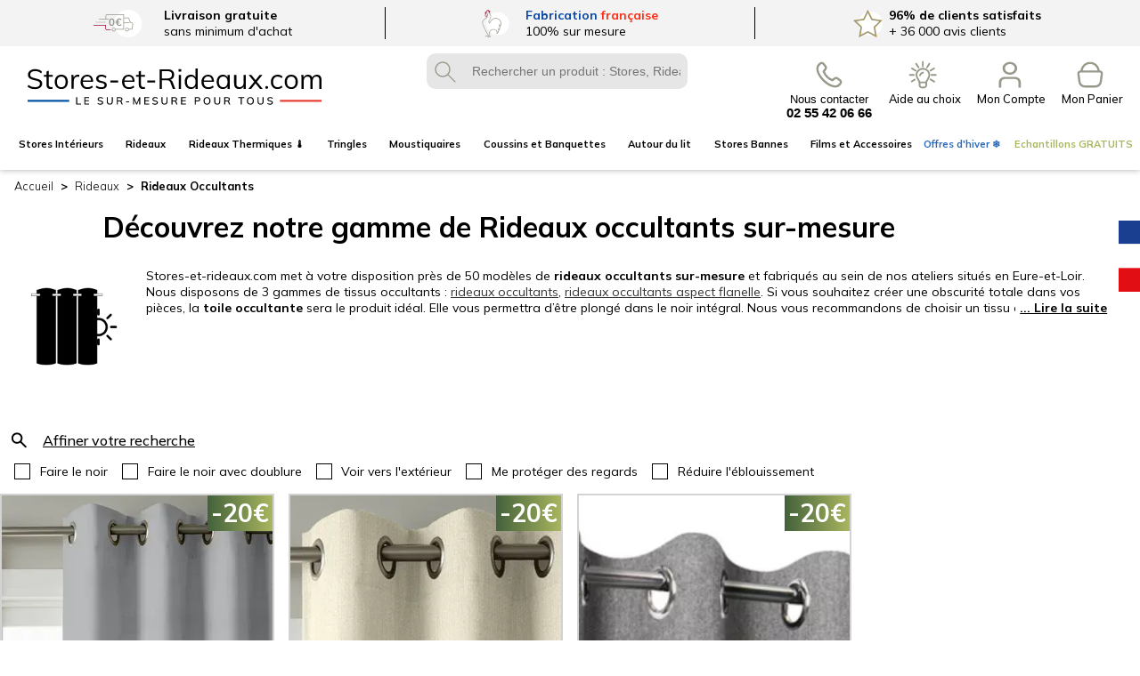

--- FILE ---
content_type: text/html
request_url: https://www.stores-et-rideaux.com/cgi-bin/WebObjects/StoresEtRideauxCom.woa/1/wa/afficher?rubrique=1000061&table=1000086&information=1000015
body_size: 29453
content:
<!DOCTYPE html>
	<html xmlns="http://www.w3.org/1999/xhtml" lang="fr">
	    <head>
	        <title>Rideau occultant sur mesure : avec ou sans doublure thermique</title>
	        <meta http-equiv="Content-Type" content="text/html; charset=utf-8"/>
			<meta name="viewport" content="width=device-width,initial-scale=1,shrink-to-fit=no"/>
			<meta name="robots" content="index,follow"/>
	        <meta name="description" content="Profitez d'une intimité totale avec nos rideaux occultants sur-mesure, pour une nuit de sommeil idéale. Doublure thermique disponible. Livraison gratuite !"/>
	        <meta name="keywords" content=""/>
	        <meta name="revisit-after" content="7 days"/>
			<link rel="stylesheet" type="text/css" href="/WebObjects/Frameworks/IndeXys_v30.framework/WebServerResources/snp-mondrian-static.20251030.css"/>
<link rel="shortcut icon" type="image/x-icon" href="/favicon.png"/><script async type="text/javascript" src="/WebObjects/Frameworks/IndeXys_v30.framework/WebServerResources/snp-commons.20260105.min.js"></script>
<script async type="text/javascript" src="/WebObjects/Frameworks/IndeXys_v30.framework/WebServerResources/snp-core-static.20241010.bundle.js"></script>
<link rel="stylesheet" type="text/css" href="/WebObjects/Frameworks/IndeXys_v30.framework/WebServerResources/snp-core-static.20230920.bundle.css"/>

	        
        	
        	<script type="application/ld+json">{"description":"","name":"Rideaux Occultants","aggregateRating":{"@type":"AggregateRating","ratingValue":4.9,"reviewCount":745},"@context":"https://schema.org/","@type":"Product"}</script>
	    <script async type="text/javascript" src="/WebObjects/Frameworks/IndeXys_v30.framework/WebServerResources/snp-mondrian.202501151200.bundle.js"></script>
<script async type="text/javascript" src="/WebObjects/Frameworks/StoresEtRideauxCom_v2023.framework/WebServerResources/French.lproj/commons.2023.js"></script>
<script type="application/ld+json">{
"@context": "https://schema.org",
"@type": "BreadcrumbList",
"itemListElement": [
{
"@type": "ListItem",
"position": 1,
"name": "Accueil",
"item": "https://www.stores-et-rideaux.com/"
},
{
"@type": "ListItem",
"position": 2,
"name": "Stores et Rideaux sur mesure",
"item": "https://www.stores-et-rideaux.com/choisir-vos-stores-et-rideaux-sur-mesure/"
},
{
"@type": "ListItem",
"position": 3,
"name": "Rideaux",
"item": "https://www.stores-et-rideaux.com/choisir-vos-stores-et-rideaux-sur-mesure/rideaux-et-voilages.php"
},
{
"@type": "ListItem",
"position": 4,
"name": "Rideaux Occultants    Doublure thermique disponible 🌡️   -20€ ",
"item": "https://www.stores-et-rideaux.com/choisir-vos-stores-et-rideaux-sur-mesure/rideaux-et-voilages/rideau-occultants.php"
}
]
}</script>
<link rel="stylesheet" type="text/css" href="/data/IndeXysTheme/8b689140-cead-4368-9d08-5bfabc0d5249/css/dynamic-gabarit-2872ac8b-dee7-4ba1-9b37-62ace20bf507-20260122144156.css"/>
<meta property="og:title" content="Rideau occultant sur mesure : avec ou sans doublure thermique"/>
<meta property="og:url" content="https://www.stores-et-rideaux.com/choisir-vos-stores-et-rideaux-sur-mesure/rideaux-et-voilages/rideau-occultants.php"/>
<link rel="canonical" href="https://www.stores-et-rideaux.com/choisir-vos-stores-et-rideaux-sur-mesure/rideaux-et-voilages/rideau-occultants.php"/>
<link rel="alternate" href="https://www.stores-et-rideaux.com/choisir-langue/" hreflang="x-default"/>
<link rel="alternate" href="https://www.stores-et-rideaux.com/choisir-vos-stores-et-rideaux-sur-mesure/rideaux-et-voilages/rideau-occultants.php" hreflang="fr-FR"/>
<link rel="alternate" href="https://www.tende-e-tende.it/scegliere-your-ciechi-e-tenda-su-misura/tendaggi-economici-e-tende-velate-su-misura/tende-oscuranti-su-misura.php" hreflang="it-IT"/>
<script async type="text/javascript" src="/data/IndeXysBibliothequeHTML/47885151-4805-471b-9dc4-3c7a78f1c243/tagManager/tag_general.js"></script>
<script async type="text/javascript" src="/data/IndeXysBibliothequeHTML/47885151-4805-471b-9dc4-3c7a78f1c243/matomo/matomo.js"></script>
<link rel="preconnect" href="https://fonts.googleapis.com">
<link rel="preconnect" href="https://fonts.gstatic.com" crossorigin>
<link rel="preload" href="/data/IndeXysBibliothequeHTML/9f9e4bbb-0022-4c00-b06e-abea22a6ffce/optimisation-202401/fonts/Mulish-Regular.woff2" as="font" type="font/woff2" crossorigin="anonymous">
<link rel="preload" href="/data/IndeXysBibliothequeHTML/9f9e4bbb-0022-4c00-b06e-abea22a6ffce/optimisation-202401/fonts/Mulish-Italic.woff2" as="font" type="font/woff2" crossorigin="anonymous">
<link rel="preload" href="/data/IndeXysBibliothequeHTML/9f9e4bbb-0022-4c00-b06e-abea22a6ffce/optimisation-202401/fonts/Mulish-Medium.woff2" as="font" type="font/woff2" crossorigin="anonymous">
<link rel="preload" href="/data/IndeXysBibliothequeHTML/9f9e4bbb-0022-4c00-b06e-abea22a6ffce/optimisation-202401/fonts/Mulish-MediumItalic.woff2" as="font" type="font/woff2" crossorigin="anonymous">
<link rel="preload" href="/data/IndeXysBibliothequeHTML/9f9e4bbb-0022-4c00-b06e-abea22a6ffce/optimisation-202401/fonts/Mulish-SemiBold.woff2" as="font" type="font/woff2" crossorigin="anonymous">
<link rel="preload" href="/data/IndeXysBibliothequeHTML/9f9e4bbb-0022-4c00-b06e-abea22a6ffce/optimisation-202401/fonts/Mulish-SemiBoldItalic.woff2" as="font" type="font/woff2" crossorigin="anonymous">
<link rel="preload" href="/data/IndeXysBibliothequeHTML/9f9e4bbb-0022-4c00-b06e-abea22a6ffce/optimisation-202401/fonts/Mulish-Bold.woff2" as="font" type="font/woff2" crossorigin="anonymous">
<link rel="preload" href="/data/IndeXysBibliothequeHTML/9f9e4bbb-0022-4c00-b06e-abea22a6ffce/optimisation-202401/fonts/Mulish-BoldItalic.woff2" as="font" type="font/woff2" crossorigin="anonymous">
<script defer src="/data/IndeXysBibliothequeHTML/8df3677b-5601-42e7-b1c3-1100a95174b5/cookieconsent.umd.js">
<script async type="text/javascript" src="//pixel.convertize.io/11061.js" charset="UTF-8"></script>
<meta name="format-detection" content="telephone=no">

<!--
<script async type="text/javascript" src="/data/IndeXysBibliothequeHTML/47885151-4805-471b-9dc4-3c7a78f1c243/alma/alma.bundle.js"></script>
<link rel="stylesheet" href="/data/IndeXysBibliothequeHTML/47885151-4805-471b-9dc4-3c7a78f1c243/alma/alma.bundle.css">
-->

<script async type="text/javascript" src="https://cdn.jsdelivr.net/npm/@alma/widgets@3.x.x/dist/widgets.umd.js"></script>
<link rel="stylesheet" href="https://cdn.jsdelivr.net/npm/@alma/widgets@3.x.x/dist/widgets.min.css">
<script async="" type="text/javascript" src="https://static.klaviyo.com/onsite/js/klaviyo.js?company_id=WbPXMM"></script>

<!-- Meta Pixel Code -->
<script>!function(f,b,e,v,n,t,s){if(f.fbq)return;n=f.fbq=function(){n.callMethod?n.callMethod.apply(n,arguments):n.queue.push(arguments)};if(!f._fbq)f._fbq=n;n.push=n;n.loaded=!0;n.version='2.0';n.queue=[];t=b.createElement(e);t.async=!0;t.src=v;s=b.getElementsByTagName(e)[0];s.parentNode.insertBefore(t,s)}(window,document,'script','https://connect.facebook.net/en_US/fbevents.js');fbq('init','553334241792235');fbq('track','PageView');</script>
<noscript><img height="1" width="1" style="display:none" src="https://www.facebook.com/tr?id=553334241792235&ev=PageView&noscript=1"/></noscript>
<!-- End Meta Pixel Code -->
<!-- Google Tag Manager -->
<script type="text/javascript">(function(w,d,s,l,i){w[l]=w[l]||[];w[l].push({'gtm.start':new Date().getTime(),event:'gtm.js'});var f=d.getElementsByTagName(s)[0],j=d.createElement(s),dl=l!='dataLayer'?'&l='+l:'';j.async=true;j.src='https://metrics.stores-et-rideaux.com/jcg9q7ogx4bdt06.js?awl='+i.replace(/^GTM-/,'')+dl;f.parentNode.insertBefore(j,f);})(window,document,'script','dataLayer','GTM-KSHPW6R ');</script>
<!-- End Google Tag Manager --><!-- Start Additional Tags -->
<!-- End Additional Tags --></head>
	    <body lang="fr" class="choisir-vos-stores-et-rideaux-sur-mesure" data-isAnonymous="oui" id="publication">
			
			
			<div class="CategorieProduit rideau-occultants" id="conteneur">
				
				
				 
			
				
				
				
					<div id="zoneHaut"><div class="IndeXysPortletEnTete">
	<div class="contenuPortlet">
		
			<div id="IndeXysPortletEnTete_UpdateContainer" class="IndeXysPortletEnTete">
	
		
		<section class="snp-mondrian-section">
			<div class="snp-mondrian-row is-wrap-enabled-on-mobile valeurs" style="justify-content: stretch; ">
				<div class="snp-mondrian-column is-stacked-on-mobile" style="flex-grow: 1; ">
					<div class="snp-mondrian-element snp-mondrian-html-content livraison">
						<p><span onclick='indeXys_onclickObf(this)' data-original="aHR0cHM6Ly93d3cuc3RvcmVzLWV0LXJpZGVhdXguY29tL2ZyYWlzLWRlLWxpdnJhaXNvbi8=" title="Frais de livraison" class="livraison obf"><span> <strong>Livraison gratuite</strong> <span class="masquerMobile"> <br>sans minimum d'achat </span></span></span><span onclick='indeXys_onclickObf(this)' data-original="aHR0cHM6Ly93d3cuc3RvcmVzLWV0LXJpZGVhdXguY29tL25vdHJlLWFkbi8=" title="Notre ADN" class="fabrication obf"><span> <strong> <span style="color: #0b48a5;">Fabrication</span> <span style="color: #ff3017;">fran&ccedil;aise</span> </strong> <span class="masquerMobile"> <br>100% sur mesure </span> </span></span><span onclick='indeXys_onclickObf(this)' data-original="aHR0cHM6Ly93d3cuc3RvcmVzLWV0LXJpZGVhdXguY29tL2F2aXMtY2xpZW50cy8=" title="Avis clients" class="avis obf"><span><strong><span class="masquerMobile">96% de clients satisfaits</span><span class="masquerDesktop"><span class="avis-number">96</span>%</span></strong><br><span class="masquerMobile"><span class="avis-quantity">+ 36 000</span> avis clients</span><span class="masquerDesktop">satisfaction</span></span></span></p>
						
					</div>
				</div>
			</div><div class="snp-mondrian-row" style="justify-content: stretch; ">
				<div class="snp-mondrian-column navigation" style="flex-grow: 1; ">
					<div class="snp-mondrian-element snp-mondrian-html-content menu-mobileMondrian" id="menu-mobile">
						<p><span class="obf"><span class="out"><span class="in">menuBurger</span></span></span></p>
						
					</div>
				</div><div class="snp-mondrian-column contact" style="flex-grow: 1; ">
					<div class="snp-mondrian-element snp-mondrian-html-content">
						<p><span onclick='indeXys_onclickObf(this)' data-original="aHR0cHM6Ly93d3cuc3RvcmVzLWV0LXJpZGVhdXguY29tL25vdXMtY29udGFjdGVyLw==" title="Cont@ctez-nous" class="obf telephone"><span><span class="texteContact">Contactez-nous au</span><span class="telephoneContact">02 55 42 06 66</span><span class="horairesContact">Lun au Ven : 9h-17h</span><span class="horairesContact">Samedi : 9h-13h</span></span></span></p>
						
					</div>
				</div><div class="snp-mondrian-column logo" style="flex-grow: 1; ">
					<div class="snp-mondrian-element snp-mondrian-html-content">
						<p><a href="https://www.stores-et-rideaux.com/" title="Accueil"><span><img src="/data/IndeXysTheme/8b689140-cead-4368-9d08-5bfabc0d5249/images/logoSR-0601.svg" alt="" width="300" height="61" fetchpriority="high"></span></a></p>
						
					</div>
				</div><div class="snp-mondrian-column recherche rechercheDesktop" style="flex-grow: 1; ">
					<div class="snp-mondrian-element snp-mondrian-html-content">
						<p><input class="requete" name="requete" type="text" value="" placeholder="Rechercher un produit : Stores, Rideaux, Moustiquaires..." data-dashlane-rid="8222b3d1befaef33"><input name="rubrique" type="hidden" value="1000061"><button type="submit" aria-label="OK" data-dashlane-label="true" data-dashlane-rid="24f8f03f37f9a1a9">OK</button></p>
						
					</div>
				</div><div class="snp-mondrian-column contactHeader" style="flex-grow: 1; ">
					<div class="snp-mondrian-element snp-mondrian-html-content contactHeader">
						<p><span onclick='indeXys_onclickObf(this)' data-original="aHR0cHM6Ly93d3cuc3RvcmVzLWV0LXJpZGVhdXguY29tL25vdXMtY29udGFjdGVyLw==" title="Cont@ctez-nous" class="obf"><span>Nous contacter<br><span style="font-size: 11pt;"><strong>02 55 42 06 66</strong></span></span></span></p>
						
					</div>
				</div><div class="snp-mondrian-column aide-au-choix" style="flex-grow: 1; ">
					<div class="snp-mondrian-element snp-mondrian-html-content" id="aide-au-choix-header">
						<p><span onclick='indeXys_onclickObf(this)' data-original="aHR0cHM6Ly93d3cuc3RvcmVzLWV0LXJpZGVhdXguY29tL2Jlc29pbi1kLTM5LXVuZS1haWRlLXBvdXItY2hvaXNpci8=" title="Besoin d&#39;une aide pour choisir ?" class="obf aideauchoix_link"><span>Aide au choix</span></span></p>
						
					</div>
				</div><div class="snp-mondrian-column profil" style="flex-grow: 1; ">
					<div class="snp-mondrian-element snp-mondrian-navigation profil">
						
						
							
	<nav class="snp-navigation-nav">
		<button type="button" class="snp-navigation-button snp-navigation-toggler"><span>Mon Compte</span></button>
		
		<div class="snp-navigation-content display-none" id="e_0_1_17_6_0_1_5_1_0_2_2_0_0_0_IndeXysPortletEnTete_0_0_1_0_1_0_1_1_3_0_1_0_1_1_0_1_6_0_1_0_0_0_1_3_0_1_MIndeXysMondrianNavigationElement_0_1_0_0_5">
			<ul class="snp-navigation-navbar snp-navigation-navbar-column align-items-center justify-content-center">
	        	<li class="snp-navigation-item  profil"><span onclick="indeXys_onclickObf(this)" data-original="aHR0cHM6Ly93d3cuc3RvcmVzLWV0LXJpZGVhdXguY29tL3Byb2ZpbC8=" class="snp-navigation-link off text-align-center e_0_1_17_6_0_1_5_1_0_2_2_0_0_0_IndeXysPortletEnTete_0_0_1_0_1_0_1_1_3_0_1_0_1_1_0_1_6_0_1_0_0_0_1_3_0_1_MIndeXysMondrianNavigationElement_0_1_0_0_5_1_0_0_0_1_0_0"><span class="out"><span class="in">Mon compte</span></span></span>
			        
			        </li>
	        	
			
	        	<li class="snp-navigation-item  suivre-une-commande"><span onclick="indeXys_onclickObf(this)" data-original="aHR0cHM6Ly93d3cuc3RvcmVzLWV0LXJpZGVhdXguY29tL3N1aXZyZS11bmUtY29tbWFuZGUv" class="snp-navigation-link off text-align-center e_0_1_17_6_0_1_5_1_0_2_2_0_0_0_IndeXysPortletEnTete_0_0_1_0_1_0_1_1_3_0_1_0_1_1_0_1_6_0_1_0_0_0_1_3_0_1_MIndeXysMondrianNavigationElement_0_1_0_0_5_1_0_0_0_1_0_0"><span class="out"><span class="in">Suivre ma commande</span></span></span>
			        
			        </li>
	        	
			</ul>
			
		</div>
	</nav>


						
					</div>
				</div><div class="snp-mondrian-column panier" style="flex-grow: 1; ">
					<div class="snp-mondrian-element snp-webco-elements-tribunePanier">
						
						
							
	<div class="titreRubrique">
	<p class="titre-panier"><span data-original="aHR0cHM6Ly93d3cuc3RvcmVzLWV0LXJpZGVhdXguY29tL3Bhbmllci8=" onclick="indeXys_onclickObf(this)" class="obf" title="Votre panier"><span>Votre panier</span></span></p>
</div>
	<div class="contenuRubrique">
	
</div>
	<div id="IndeXysCommercePortletTitrePanier_QuantiteUpdateContainer" class="quantite">
	<p class="vide"><span>Votre panier est vide.</span></p>
    
    
</div>
	<div id="IndeXysCommercePortletTitrePanier_MontantUpdateContainer" class="montant">
	
</div>


						
					</div>
				</div>
			</div><div class="snp-mondrian-row is-wrap-enabled-on-mobile recherche rechercheMobile" style="justify-content: stretch; ">
				<div class="snp-mondrian-column is-stacked-on-mobile" style="flex-grow: 1; ">
					<div class="snp-mondrian-element snp-mondrian-html-content">
						<p><input class="requete" name="requete" type="text" value="" placeholder="Rechercher un produit : Stores, Rideaux, Moustiquaires..." data-dashlane-rid="8222b3d1befaef33"><input name="rubrique" type="hidden" value="1000061"><button type="submit" aria-label="OK" data-dashlane-label="true" data-dashlane-rid="24f8f03f37f9a1a9">OK</button></p>
						
					</div>
				</div>
			</div><div class="snp-mondrian-row is-wrap-enabled-on-mobile navbar" style="justify-content: stretch; ">
				<div class="snp-mondrian-column is-stacked-on-mobile" id="main-nav" style="flex-grow: 1; ">
					<div class="snp-mondrian-element sr-mondrian-MenuDeroulant">
						
						
							
	<div class="menuDeroulantResponsive">
	
	<nav class="menuDeroulantResponsive">
	<ul class="menuDeroulantResponsive">
		
			<li class="stores-interieurs"><a href="https://www.stores-et-rideaux.com/choisir-vos-stores-et-rideaux-sur-mesure/stores-interieurs.php" class="commande" id="lien-niveau-1-stores-interieurs" title="Stores  Intérieurs"><span>Stores <br/>Intérieurs</span></a>
			
			<div class="contentMenuDeroulantResponsive" style="display: none;"><div class="mm-content-base">
			
			 
			
			

				
				
					

					<div class='mm-content-column'><ul class='categorie'><li class='stores-venitiens'><span><span data-original="aHR0cHM6Ly93d3cuc3RvcmVzLWV0LXJpZGVhdXguY29tL2Nob2lzaXItdm9zLXN0b3Jlcy1ldC1yaWRlYXV4LXN1ci1tZXN1cmUvc3RvcmVzLWludGVyaWV1cnMvc3RvcmVzLXZlbml0aWVucy5waHA=" onclick="indeXys_onclickObf(this)" class="commande obfusquer-MM" id="lien-niveau-2-stores-venitiens" title="Stores Vénitiens  -15€ ">Stores Vénitiens </span><span class='suffixe' onclick="document.getElementById('lien-niveau-2-stores-venitiens').click()"><span class="promo">-15€</span></span></span>
					
					<ul class="categorie">						
						
						
						
							
					
								
	
								<li class="stores-venitiens-bois"><span href="false" data-original="amF2YXNjcmlwdDp2b2lkKDApOw==" class="commande obfusquer-MM" title="Stores vénitiens bois"><span>Stores vénitiens bois</span></span>
								
									<ul class="produit">
										
									</ul>
								
								</li>
							
							
						
							
							
						
						
							
						
								
								
								
								
									<li class="stores-venitiens-alu-25-mm est-ouvert"><a data-original="aHR0cHM6Ly93d3cuc3RvcmVzLWV0LXJpZGVhdXguY29tL2Nob2lzaXItdm9zLXN0b3Jlcy1ldC1yaWRlYXV4LXN1ci1tZXN1cmUvc3RvcmVzLWludGVyaWV1cnMvc3RvcmVzLXZlbml0aWVucy9zdG9yZXMtdmVuaXRpZW5zLWFsdS0yNS1tbS5waHA=" href="https://www.stores-et-rideaux.com/choisir-vos-stores-et-rideaux-sur-mesure/stores-interieurs/stores-venitiens/stores-venitiens-alu-25-mm.php" class="commande obfusquer-MM" id="lien-niveau-3-stores-venitiens-alu-25-mm" title="Commander  Stores Vénitiens  Aluminium - 25 mm   "><span><span class="menu">Stores Vénitiens </span>Aluminium - 25 mm<span class="promo"> </span></span></a></li>
									
								
							
							
							
						
						
							
						
								
								
								
								
									<li class="stores-venitiens-bois-50-mm est-ouvert"><a data-original="aHR0cHM6Ly93d3cuc3RvcmVzLWV0LXJpZGVhdXguY29tL2Nob2lzaXItdm9zLXN0b3Jlcy1ldC1yaWRlYXV4LXN1ci1tZXN1cmUvc3RvcmVzLWludGVyaWV1cnMvc3RvcmVzLXZlbml0aWVucy9zdG9yZXMtdmVuaXRpZW5zLWJvaXMtNTAtbW0ucGhw" href="https://www.stores-et-rideaux.com/choisir-vos-stores-et-rideaux-sur-mesure/stores-interieurs/stores-venitiens/stores-venitiens-bois-50-mm.php" class="commande obfusquer-MM" id="lien-niveau-3-stores-venitiens-bois-50-mm" title="Commander  Stores Vénitiens  Bois Satiné - 50 mm   "><span><span class="menu">Stores Vénitiens </span>Bois Satiné - 50 mm<span class="promo"> </span></span></a></li>
									
								
							
							
							
						
						
							
						
								
								
								
								
									<li class="store-venitiens-bois-abachi est-ouvert"><span data-original="aHR0cHM6Ly93d3cuc3RvcmVzLWV0LXJpZGVhdXguY29tL2Nob2lzaXItdm9zLXN0b3Jlcy1ldC1yaWRlYXV4LXN1ci1tZXN1cmUvc3RvcmVzLWludGVyaWV1cnMvc3RvcmVzLXZlbml0aWVucy9zdG9yZS12ZW5pdGllbnMtYm9pcy1hYmFjaGkucGhw" onclick="indeXys_onclickObf(this)" class="commande obfusquer-MM" id="lien-niveau-3-store-venitiens-bois-abachi" title="Commander  Stores Vénitiens  Bois Texturé - 50 mm   "><span><span class="menu">Stores Vénitiens </span>Bois Texturé - 50 mm<span class="promo"> </span></span></span></li>
									
								
							
							
							
						
						
							
						
								
								
								
								
									<li class="store-venitiens-bois-bambou-50-mm est-ouvert"><a data-original="aHR0cHM6Ly93d3cuc3RvcmVzLWV0LXJpZGVhdXguY29tL2Nob2lzaXItdm9zLXN0b3Jlcy1ldC1yaWRlYXV4LXN1ci1tZXN1cmUvc3RvcmVzLWludGVyaWV1cnMvc3RvcmVzLXZlbml0aWVucy9zdG9yZS12ZW5pdGllbnMtYm9pcy1iYW1ib3UtNTAtbW0ucGhw" href="https://www.stores-et-rideaux.com/choisir-vos-stores-et-rideaux-sur-mesure/stores-interieurs/stores-venitiens/store-venitiens-bois-bambou-50-mm.php" class="commande obfusquer-MM" id="lien-niveau-3-store-venitiens-bois-bambou-50-mm" title="Commander  Stores Vénitiens  Bois Bambou - 50 mm   "><span><span class="menu">Stores Vénitiens </span>Bois Bambou - 50 mm<span class="promo"> </span></span></a></li>
									
								
							
							
							
						
					</ul>							
					
						</li>								
				
				
				
				
				
			

				
				
					

					<li class='stores-a-enrouleur'><span><span data-original="aHR0cHM6Ly93d3cuc3RvcmVzLWV0LXJpZGVhdXguY29tL2Nob2lzaXItdm9zLXN0b3Jlcy1ldC1yaWRlYXV4LXN1ci1tZXN1cmUvc3RvcmVzLWludGVyaWV1cnMvc3RvcmVzLWEtZW5yb3VsZXVyLnBocA==" onclick="indeXys_onclickObf(this)" class="commande obfusquer-MM" id="lien-niveau-2-stores-a-enrouleur" title="Stores Enrouleurs ">Stores Enrouleurs </span></span>
					
					<ul class="categorie">						
						
						
						
							
						
								
								
								
								
									<li class="occultants est-ouvert"><a data-original="aHR0cHM6Ly93d3cuc3RvcmVzLWV0LXJpZGVhdXguY29tL2Nob2lzaXItdm9zLXN0b3Jlcy1ldC1yaWRlYXV4LXN1ci1tZXN1cmUvc3RvcmVzLWludGVyaWV1cnMvc3RvcmVzLWEtZW5yb3VsZXVyL29jY3VsdGFudHMucGhw" href="https://www.stores-et-rideaux.com/choisir-vos-stores-et-rideaux-sur-mesure/stores-interieurs/stores-a-enrouleur/occultants.php" class="commande obfusquer-MM" id="lien-niveau-3-occultants" title="Commander  Stores Enrouleurs  Occultant Unis  -25€ "><span><span class="menu">Stores Enrouleurs </span>Occultant Unis<span class="promo"> -25€</span></span></a></li>
									
								
							
							
							
						
						
							
						
								
								
								
								
									<li class="stores-enrouleurs-occultants-effet-chine est-ouvert"><span data-original="[base64]" onclick="indeXys_onclickObf(this)" class="commande obfusquer-MM" id="lien-niveau-3-stores-enrouleurs-occultants-effet-chine" title="Commander  Stores Enrouleurs  Occultants Chinés   "><span><span class="menu">Stores Enrouleurs </span>Occultants Chinés<span class="promo"> </span></span></span></li>
									
								
							
							
							
						
						
							
						
								
								
								
								
									<li class="stores-enrouleurs-occultant-aspect-toile-de-jute est-ferme"><span data-original="[base64]" onclick="indeXys_onclickObf(this)" class="commande obfusquer-MM" id="lien-niveau-3-stores-enrouleurs-occultant-aspect-toile-de-jute" title="Commander  Stores Enrouleurs  Occultants Aspect Toile de Jute   "><span><span class="menu">Stores Enrouleurs </span>Occultants Aspect Toile de Jute<span class="promo"> </span></span></span></li>
									
								
							
							
							
						
						
							
						
								
								
								
								
									<li class="stores-enrouleurs-obscurcissant-velours est-ferme"><span data-original="[base64]" onclick="indeXys_onclickObf(this)" class="commande obfusquer-MM" id="lien-niveau-3-stores-enrouleurs-obscurcissant-velours" title="Commander  Stores Enrouleurs  Obscurcissants Velours   "><span><span class="menu">Stores Enrouleurs </span>Obscurcissants Velours<span class="promo"> </span></span></span></li>
									
								
							
							
							
						
						
							
						
								
								
								
								
									<li class="store-enrouleur-screen-soltis est-ouvert"><a data-original="aHR0cHM6Ly93d3cuc3RvcmVzLWV0LXJpZGVhdXguY29tL2Nob2lzaXItdm9zLXN0b3Jlcy1ldC1yaWRlYXV4LXN1ci1tZXN1cmUvc3RvcmVzLWludGVyaWV1cnMvc3RvcmVzLWEtZW5yb3VsZXVyL3N0b3JlLWVucm91bGV1ci1zY3JlZW4tc29sdGlzLnBocA==" href="https://www.stores-et-rideaux.com/choisir-vos-stores-et-rideaux-sur-mesure/stores-interieurs/stores-a-enrouleur/store-enrouleur-screen-soltis.php" class="commande obfusquer-MM" id="lien-niveau-3-store-enrouleur-screen-soltis" title="Commander  Stores Enrouleurs  Anti-Chaleur   "><span><span class="menu">Stores Enrouleurs </span>Anti-Chaleur <span class="promo"></span></span></a></li>
									
								
							
							
							
						
						
							
						
								
								
								
								
									<li class="stores-enrouleurs-anti-eblouissement est-ouvert"><span data-original="[base64]" onclick="indeXys_onclickObf(this)" class="commande obfusquer-MM" id="lien-niveau-3-stores-enrouleurs-anti-eblouissement" title="Commander Anti-éblouissement    Nouveauté "><span>Anti-éblouissement <span class="promo"></span><span class="promo">Nouveauté</span></span></span></li>
									
								
							
							
							
						
						
							
						
								
								
								
								
									<li class="stores-enrouleurs est-ouvert"><a data-original="aHR0cHM6Ly93d3cuc3RvcmVzLWV0LXJpZGVhdXguY29tL2Nob2lzaXItdm9zLXN0b3Jlcy1ldC1yaWRlYXV4LXN1ci1tZXN1cmUvc3RvcmVzLWludGVyaWV1cnMvc3RvcmVzLWEtZW5yb3VsZXVyL3N0b3Jlcy1lbnJvdWxldXJzLnBocA==" href="https://www.stores-et-rideaux.com/choisir-vos-stores-et-rideaux-sur-mesure/stores-interieurs/stores-a-enrouleur/stores-enrouleurs.php" class="commande obfusquer-MM" id="lien-niveau-3-stores-enrouleurs" title="Commander  Stores Enrouleurs  Tamisants Unis   -25€ "><span><span class="menu">Stores Enrouleurs </span>Tamisants Unis <span class="promo"> -25€</span></span></a></li>
									
								
							
							
							
						
						
							
						
								
								
								
								
									<li class="stores-enrouleurs-tamisants-effet-chine est-ferme"><span data-original="[base64]" onclick="indeXys_onclickObf(this)" class="commande obfusquer-MM" id="lien-niveau-3-stores-enrouleurs-tamisants-effet-chine" title="Commander  Stores Enrouleurs  Tamisants Chinés  "><span><span class="menu">Stores Enrouleurs </span>Tamisants Chinés<span class="promo"></span></span></span></li>
									
								
							
							
							
						
						
							
						
								
								
								
								
									<li class="stores-enrouleurs-tamisant-aspect-toile-de-jute est-ferme"><span data-original="[base64]" onclick="indeXys_onclickObf(this)" class="commande obfusquer-MM" id="lien-niveau-3-stores-enrouleurs-tamisant-aspect-toile-de-jute" title="Commander  Stores Enrouleurs  Tamisants Aspect Toile de Jute  "><span><span class="menu">Stores Enrouleurs </span>Tamisants Aspect Toile de Jute<span class="promo"></span></span></span></li>
									
								
							
							
							
						
						
							
						
								
								
								
								
									<li class="stores-enrouleurs-tamisants-effet-bambou est-ferme"><a data-original="[base64]" href="https://www.stores-et-rideaux.com/choisir-vos-stores-et-rideaux-sur-mesure/stores-interieurs/stores-a-enrouleur/stores-enrouleurs-tamisants-effet-bambou.php" class="commande obfusquer-MM" id="lien-niveau-3-stores-enrouleurs-tamisants-effet-bambou" title="Commander  Stores Enrouleurs  Tamisants Aspect Bambou  "><span><span class="menu">Stores Enrouleurs </span>Tamisants Aspect Bambou<span class="promo"></span></span></a></li>
									
								
							
							
							
						
						
							
						
								
								
								
								
									<li class="stores-enrouleurs-tamisants-a-motifs est-ferme"><a data-original="[base64]" href="https://www.stores-et-rideaux.com/choisir-vos-stores-et-rideaux-sur-mesure/stores-interieurs/stores-a-enrouleur/stores-enrouleurs-tamisants-a-motifs.php" class="commande obfusquer-MM" id="lien-niveau-3-stores-enrouleurs-tamisants-a-motifs" title="Commander  Stores Enrouleurs  Tamisants à Motifs   "><span><span class="menu">Stores Enrouleurs </span>Tamisants à Motifs <span class="promo"></span></span></a></li>
									
								
							
							
							
						
						
							
						
								
								
								
								
									<li class="stores-enrouleurs-tamisants-green est-ferme"><span data-original="aHR0cHM6Ly93d3cuc3RvcmVzLWV0LXJpZGVhdXguY29tL2Nob2lzaXItdm9zLXN0b3Jlcy1ldC1yaWRlYXV4LXN1ci1tZXN1cmUvc3RvcmVzLWludGVyaWV1cnMvc3RvcmVzLWEtZW5yb3VsZXVyL3N0b3Jlcy1lbnJvdWxldXJzLXRhbWlzYW50cy1ncmVlbi5waHA=" onclick="indeXys_onclickObf(this)" class="commande obfusquer-MM" id="lien-niveau-3-stores-enrouleurs-tamisants-green" title="Commander  Stores Enrouleurs  Tamisants Green  "><span><span class="menu">Stores Enrouleurs </span>Tamisants Green<span class="promo"></span></span></span></li>
									
								
							
							
							
						
						
							
						
								
								
								
								
									<li class="stores-enrouleurs-screen est-ferme"><a data-original="aHR0cHM6Ly93d3cuc3RvcmVzLWV0LXJpZGVhdXguY29tL2Nob2lzaXItdm9zLXN0b3Jlcy1ldC1yaWRlYXV4LXN1ci1tZXN1cmUvc3RvcmVzLWludGVyaWV1cnMvc3RvcmVzLWEtZW5yb3VsZXVyL3N0b3Jlcy1lbnJvdWxldXJzLXNjcmVlbi5waHA=" href="https://www.stores-et-rideaux.com/choisir-vos-stores-et-rideaux-sur-mesure/stores-interieurs/stores-a-enrouleur/stores-enrouleurs-screen.php" class="commande obfusquer-MM" id="lien-niveau-3-stores-enrouleurs-screen" title="Commander  Stores Enrouleurs  Screen Unis"><span><span class="menu">Stores Enrouleurs </span>Screen Unis</span></a></li>
									
								
							
							
							
						
						
							
						
								
								
								
								
									<li class="stores-enrouleurs-duo est-ouvert"><a data-original="aHR0cHM6Ly93d3cuc3RvcmVzLWV0LXJpZGVhdXguY29tL2Nob2lzaXItdm9zLXN0b3Jlcy1ldC1yaWRlYXV4LXN1ci1tZXN1cmUvc3RvcmVzLWludGVyaWV1cnMvc3RvcmVzLWEtZW5yb3VsZXVyL3N0b3Jlcy1lbnJvdWxldXJzLWR1by5waHA=" href="https://www.stores-et-rideaux.com/choisir-vos-stores-et-rideaux-sur-mesure/stores-interieurs/stores-a-enrouleur/stores-enrouleurs-duo.php" class="commande obfusquer-MM" id="lien-niveau-3-stores-enrouleurs-duo" title="Commander  Stores Enrouleurs  Jour Nuit   "><span><span class="menu">Stores Enrouleurs </span>Jour Nuit<span class="promo"> </span></span></a></li>
									
								
							
							
							
						
						
							
						
								
								
								
								
									<li class="stores-enrouleurs-duo-effet-chine est-ferme"><span data-original="aHR0cHM6Ly93d3cuc3RvcmVzLWV0LXJpZGVhdXguY29tL2Nob2lzaXItdm9zLXN0b3Jlcy1ldC1yaWRlYXV4LXN1ci1tZXN1cmUvc3RvcmVzLWludGVyaWV1cnMvc3RvcmVzLWEtZW5yb3VsZXVyL3N0b3Jlcy1lbnJvdWxldXJzLWR1by1lZmZldC1jaGluZS5waHA=" onclick="indeXys_onclickObf(this)" class="commande obfusquer-MM" id="lien-niveau-3-stores-enrouleurs-duo-effet-chine" title="Commander  Stores Enrouleurs  Jour Nuit Chinés   "><span><span class="menu">Stores Enrouleurs </span>Jour Nuit Chinés<span class="promo"> </span></span></span></li>
									
								
							
							
							
						
						
							
						
								
								
								
								
									<li class="stores-enrouleurs-duo-effet-naturel est-ferme"><span data-original="[base64]" onclick="indeXys_onclickObf(this)" class="commande obfusquer-MM" id="lien-niveau-3-stores-enrouleurs-duo-effet-naturel" title="Commander  Stores Enrouleurs  Jour Nuit Aspect Naturel   "><span><span class="menu">Stores Enrouleurs </span>Jour Nuit Aspect Naturel<span class="promo"> </span></span></span></li>
									
								
							
							
							
						
						
							
						
								
								
								
								
									<li class="stores-enrouleurs-duo-effet-flanelle est-ferme"><span data-original="[base64]" onclick="indeXys_onclickObf(this)" class="commande obfusquer-MM" id="lien-niveau-3-stores-enrouleurs-duo-effet-flanelle" title="Commander  Stores Enrouleurs  Jour Nuit Aspect Flanelle   "><span><span class="menu">Stores Enrouleurs </span>Jour Nuit Aspect Flanelle<span class="promo"> </span></span></span></li>
									
								
							
							
							
						
					</ul>							
					
						<span class='toggle-produit-menu'></span></li>								
				
				
				
				
				
			

				
				
					

					<li class='stores-jour-nuit'><span><span data-original="aHR0cHM6Ly93d3cuc3RvcmVzLWV0LXJpZGVhdXguY29tL2Nob2lzaXItdm9zLXN0b3Jlcy1ldC1yaWRlYXV4LXN1ci1tZXN1cmUvc3RvcmVzLWludGVyaWV1cnMvc3RvcmVzLWpvdXItbnVpdC5waHA=" onclick="indeXys_onclickObf(this)" class="commande obfusquer-MM" id="lien-niveau-2-stores-jour-nuit" title="Stores Enrouleurs  Jour / nuit">Stores Enrouleurs <br/>Jour / nuit</span></span>
					
					<ul class="categorie">						
						
						
						
							
						
								
								
								
								
									<li class="stores-enrouleurs-duo est-ouvert"><a data-original="aHR0cHM6Ly93d3cuc3RvcmVzLWV0LXJpZGVhdXguY29tL2Nob2lzaXItdm9zLXN0b3Jlcy1ldC1yaWRlYXV4LXN1ci1tZXN1cmUvc3RvcmVzLWludGVyaWV1cnMvc3RvcmVzLWEtZW5yb3VsZXVyL3N0b3Jlcy1lbnJvdWxldXJzLWR1by5waHA=" href="https://www.stores-et-rideaux.com/choisir-vos-stores-et-rideaux-sur-mesure/stores-interieurs/stores-a-enrouleur/stores-enrouleurs-duo.php" class="commande obfusquer-MM" id="lien-niveau-3-stores-enrouleurs-duo" title="Commander  Stores Enrouleurs  Jour Nuit   "><span><span class="menu">Stores Enrouleurs </span>Jour Nuit<span class="promo"> </span></span></a></li>
									
								
							
							
							
						
						
							
						
								
								
								
								
									<li class="stores-enrouleurs-duo-effet-chine est-ferme"><span data-original="aHR0cHM6Ly93d3cuc3RvcmVzLWV0LXJpZGVhdXguY29tL2Nob2lzaXItdm9zLXN0b3Jlcy1ldC1yaWRlYXV4LXN1ci1tZXN1cmUvc3RvcmVzLWludGVyaWV1cnMvc3RvcmVzLWEtZW5yb3VsZXVyL3N0b3Jlcy1lbnJvdWxldXJzLWR1by1lZmZldC1jaGluZS5waHA=" onclick="indeXys_onclickObf(this)" class="commande obfusquer-MM" id="lien-niveau-3-stores-enrouleurs-duo-effet-chine" title="Commander  Stores Enrouleurs  Jour Nuit Chinés   "><span><span class="menu">Stores Enrouleurs </span>Jour Nuit Chinés<span class="promo"> </span></span></span></li>
									
								
							
							
							
						
						
							
						
								
								
								
								
									<li class="stores-enrouleurs-duo-effet-naturel est-ferme"><span data-original="[base64]" onclick="indeXys_onclickObf(this)" class="commande obfusquer-MM" id="lien-niveau-3-stores-enrouleurs-duo-effet-naturel" title="Commander  Stores Enrouleurs  Jour Nuit Aspect Naturel   "><span><span class="menu">Stores Enrouleurs </span>Jour Nuit Aspect Naturel<span class="promo"> </span></span></span></li>
									
								
							
							
							
						
						
							
						
								
								
								
								
									<li class="stores-enrouleurs-duo-effet-flanelle est-ferme"><span data-original="[base64]" onclick="indeXys_onclickObf(this)" class="commande obfusquer-MM" id="lien-niveau-3-stores-enrouleurs-duo-effet-flanelle" title="Commander  Stores Enrouleurs  Jour Nuit Aspect Flanelle   "><span><span class="menu">Stores Enrouleurs </span>Jour Nuit Aspect Flanelle<span class="promo"> </span></span></span></li>
									
								
							
							
							
						
					</ul>							
					
						</li>								
				
				
				
				
				
			

				
				
					

					</ul></div><div class='mm-content-column'><ul class='categorie'><li class='stores-lames-verticales'><span><span data-original="aHR0cHM6Ly93d3cuc3RvcmVzLWV0LXJpZGVhdXguY29tL2Nob2lzaXItdm9zLXN0b3Jlcy1ldC1yaWRlYXV4LXN1ci1tZXN1cmUvc3RvcmVzLWludGVyaWV1cnMvc3RvcmVzLWxhbWVzLXZlcnRpY2FsZXMucGhw" onclick="indeXys_onclickObf(this)" class="commande obfusquer-MM" id="lien-niveau-2-stores-lames-verticales" title="Stores Californiens  ">Stores Californiens<span class="promo"></span></span></span>
					
					<ul class="categorie">						
						
						
						
							
						
								
								
								
								
									<li class="stores-californien-anti-chaleur-soltis est-ouvert"><a data-original="[base64]" href="https://www.stores-et-rideaux.com/choisir-vos-stores-et-rideaux-sur-mesure/stores-interieurs/stores-lames-verticales/stores-californien-anti-chaleur-soltis.php" class="commande obfusquer-MM" id="lien-niveau-3-stores-californien-anti-chaleur-soltis" title="Commander  Stores Californiens  Anti-Chaleur    "><span><span class="menu">Stores Californiens </span>Anti-Chaleur  <span class="promo"></span></span></a></li>
									
								
							
							
							
						
						
							
						
								
								
								
								
									<li class="stores-a-lames-verticales est-ouvert"><a data-original="aHR0cHM6Ly93d3cuc3RvcmVzLWV0LXJpZGVhdXguY29tL2Nob2lzaXItdm9zLXN0b3Jlcy1ldC1yaWRlYXV4LXN1ci1tZXN1cmUvc3RvcmVzLWludGVyaWV1cnMvc3RvcmVzLWxhbWVzLXZlcnRpY2FsZXMvc3RvcmVzLWEtbGFtZXMtdmVydGljYWxlcy5waHA=" href="https://www.stores-et-rideaux.com/choisir-vos-stores-et-rideaux-sur-mesure/stores-interieurs/stores-lames-verticales/stores-a-lames-verticales.php" class="commande obfusquer-MM" id="lien-niveau-3-stores-a-lames-verticales" title="Commander  Stores Californiens  Tamisants Unis   "><span><span class="menu">Stores Californiens </span>Tamisants Unis<span class="promo"> </span></span></a></li>
									
								
							
							
							
						
						
							
						
								
								
								
								
									<li class="stores-a-lames-occultantes-1 est-ouvert"><a data-original="aHR0cHM6Ly93d3cuc3RvcmVzLWV0LXJpZGVhdXguY29tL2Nob2lzaXItdm9zLXN0b3Jlcy1ldC1yaWRlYXV4LXN1ci1tZXN1cmUvc3RvcmVzLWludGVyaWV1cnMvc3RvcmVzLWxhbWVzLXZlcnRpY2FsZXMvc3RvcmVzLWEtbGFtZXMtb2NjdWx0YW50ZXMtMS5waHA=" href="https://www.stores-et-rideaux.com/choisir-vos-stores-et-rideaux-sur-mesure/stores-interieurs/stores-lames-verticales/stores-a-lames-occultantes-1.php" class="commande obfusquer-MM" id="lien-niveau-3-stores-a-lames-occultantes-1" title="Commander  Stores Californiens  Occultants Unis   "><span><span class="menu">Stores Californiens </span>Occultants Unis<span class="promo"> </span></span></a></li>
									
								
							
							
							
						
						
							
						
								
								
								
								
									<li class="stores-californiens-occultants-chines est-ouvert"><span data-original="[base64]" onclick="indeXys_onclickObf(this)" class="commande obfusquer-MM" id="lien-niveau-3-stores-californiens-occultants-chines" title="Commander  Stores Californiens  Occultants Chinés   "><span><span class="menu">Stores Californiens </span>Occultants Chinés<span class="promo"> </span></span></span></li>
									
								
							
							
							
						
						
							
						
								
								
								
								
									<li class="stores-a-lames-occultantes-aspect-toile-de-jute est-ferme"><span data-original="[base64]" onclick="indeXys_onclickObf(this)" class="commande obfusquer-MM" id="lien-niveau-3-stores-a-lames-occultantes-aspect-toile-de-jute" title="Commander  Stores Californiens  Occultants Aspect Toile de Jute   "><span><span class="menu">Stores Californiens </span>Occultants Aspect Toile de Jute<span class="promo"> </span></span></span></li>
									
								
							
							
							
						
						
							
						
								
								
								
								
									<li class="stores-californiens-tamisants-chines est-ouvert"><span data-original="[base64]" onclick="indeXys_onclickObf(this)" class="commande obfusquer-MM" id="lien-niveau-3-stores-californiens-tamisants-chines" title="Commander  Stores Californiens  Tamisants Chinés   "><span><span class="menu">Stores Californiens </span>Tamisants Chinés<span class="promo"> </span></span></span></li>
									
								
							
							
							
						
						
							
						
								
								
								
								
									<li class="stores-californiens-tamisants-a-motifs est-ferme"><span data-original="[base64]" onclick="indeXys_onclickObf(this)" class="commande obfusquer-MM" id="lien-niveau-3-stores-californiens-tamisants-a-motifs" title="Commander  Stores Californiens  Tamisants à Motifs   "><span><span class="menu">Stores Californiens </span>Tamisants à Motifs<span class="promo"> </span></span></span></li>
									
								
							
							
							
						
						
							
						
								
								
								
								
									<li class="stores-a-lames-tamisant-aspect-toile-de-jute est-ferme"><span data-original="[base64]" onclick="indeXys_onclickObf(this)" class="commande obfusquer-MM" id="lien-niveau-3-stores-a-lames-tamisant-aspect-toile-de-jute" title="Commander  Stores Californiens  Tamisants Aspect Toile de Jute   "><span><span class="menu">Stores Californiens </span>Tamisants Aspect Toile de Jute<span class="promo"> </span></span></span></li>
									
								
							
							
							
						
						
							
						
								
								
								
								
									<li class="rail-seul-store-californien est-ferme"><a data-original="aHR0cHM6Ly93d3cuc3RvcmVzLWV0LXJpZGVhdXguY29tL2Nob2lzaXItdm9zLXN0b3Jlcy1ldC1yaWRlYXV4LXN1ci1tZXN1cmUvc3RvcmVzLWludGVyaWV1cnMvc3RvcmVzLWxhbWVzLXZlcnRpY2FsZXMvcmFpbC1zZXVsLXN0b3JlLWNhbGlmb3JuaWVuLnBocA==" href="https://www.stores-et-rideaux.com/choisir-vos-stores-et-rideaux-sur-mesure/stores-interieurs/stores-lames-verticales/rail-seul-store-californien.php" class="commande obfusquer-MM" id="lien-niveau-3-rail-seul-store-californien" title="Commander Rail Store Californien SEUL"><span>Rail Store Californien SEUL</span></a></li>
									
								
							
							
							
						
						
							
						
								
								
								
								
									
									<li class="lames-seules est-ferme"><span data-original="aHR0cHM6Ly93d3cuc3RvcmVzLWV0LXJpZGVhdXguY29tL2Nob2lzaXItdm9zLXN0b3Jlcy1ldC1yaWRlYXV4LXN1ci1tZXN1cmUvc3RvcmVzLWludGVyaWV1cnMvc3RvcmVzLWxhbWVzLXZlcnRpY2FsZXMvbGFtZXMtc2V1bGVzLnBocA==" onclick="indeXys_onclickObf(this)" class="commande obfusquer-MM" id="lien-niveau-3-lames-seules" title="Commander Lames SEULES"><span>Lames SEULES</span></span></li>
								
							
							
							
						
					</ul>							
					
						<span class='toggle-produit-menu'></span></li>								
				
				
				
				
				
			

				
				
					

					<li class='stores-californiens-trapezes'><span><span data-original="aHR0cHM6Ly93d3cuc3RvcmVzLWV0LXJpZGVhdXguY29tL2Nob2lzaXItdm9zLXN0b3Jlcy1ldC1yaWRlYXV4LXN1ci1tZXN1cmUvc3RvcmVzLWludGVyaWV1cnMvc3RvcmVzLWNhbGlmb3JuaWVucy10cmFwZXplcy5waHA=" onclick="indeXys_onclickObf(this)" class="commande obfusquer-MM" id="lien-niveau-2-stores-californiens-trapezes" title="Stores Trapèzes">Stores Trapèzes</span></span>
					
					<ul class="categorie">						
						
						
						
							
						
								
								
								
								
									<li class="stores-californiens-trapezes-occultants-unis est-ouvert"><a data-original="[base64]" href="https://www.stores-et-rideaux.com/choisir-vos-stores-et-rideaux-sur-mesure/stores-interieurs/stores-californiens-trapezes/stores-californiens-trapezes-occultants-unis.php" class="commande obfusquer-MM" id="lien-niveau-3-stores-californiens-trapezes-occultants-unis" title="Commander  Stores Trapèzes  Occultants Unis "><span><span class="menu">Stores Trapèzes </span>Occultants Unis </span></a></li>
									
								
							
							
							
						
						
							
						
								
								
								
								
									<li class="stores-trapezes-occultants-chines est-ouvert"><span data-original="[base64]" onclick="indeXys_onclickObf(this)" class="commande obfusquer-MM" id="lien-niveau-3-stores-trapezes-occultants-chines" title="Commander  Stores Trapèzes  Occultants Chinés"><span><span class="menu">Stores Trapèzes </span>Occultants Chinés</span></span></li>
									
								
							
							
							
						
						
							
						
								
								
								
								
									<li class="stores-trapezes-occultants-aspect-toile-de-jute est-ferme"><span data-original="[base64]" onclick="indeXys_onclickObf(this)" class="commande obfusquer-MM" id="lien-niveau-3-stores-trapezes-occultants-aspect-toile-de-jute" title="Commander  Stores Trapèzes  Occultants Aspect Toile de Jute"><span><span class="menu">Stores Trapèzes </span>Occultants Aspect Toile de Jute</span></span></li>
									
								
							
							
							
						
						
							
						
								
								
								
								
									<li class="stores-californiens-trapezes-screen-soltis est-ouvert"><a data-original="[base64]" href="https://www.stores-et-rideaux.com/choisir-vos-stores-et-rideaux-sur-mesure/stores-interieurs/stores-californiens-trapezes/stores-californiens-trapezes-screen-soltis.php" class="commande obfusquer-MM" id="lien-niveau-3-stores-californiens-trapezes-screen-soltis" title="Commander  Stores Trapèzes  Anti-Chaleur   "><span><span class="menu">Stores Trapèzes </span>Anti-Chaleur <span class="promo"></span></span></a></li>
									
								
							
							
							
						
						
							
						
								
								
								
								
									<li class="stores-californiens-trapezes-tamisants-unis est-ouvert"><span data-original="[base64]" onclick="indeXys_onclickObf(this)" class="commande obfusquer-MM" id="lien-niveau-3-stores-californiens-trapezes-tamisants-unis" title="Commander  Stores Trapèzes  Tamisants Unis"><span><span class="menu">Stores Trapèzes </span>Tamisants Unis</span></span></li>
									
								
							
							
							
						
						
							
						
								
								
								
								
									<li class="stores-trapezes-tamisants-chines est-ferme"><span data-original="[base64]" onclick="indeXys_onclickObf(this)" class="commande obfusquer-MM" id="lien-niveau-3-stores-trapezes-tamisants-chines" title="Commander  Stores Trapèzes  Tamisants Chinés"><span><span class="menu">Stores Trapèzes </span>Tamisants Chinés</span></span></li>
									
								
							
							
							
						
						
							
						
								
								
								
								
									<li class="stores-trapezes-tamisants-aspect-toile-de-jute est-ouvert"><span data-original="[base64]" onclick="indeXys_onclickObf(this)" class="commande obfusquer-MM" id="lien-niveau-3-stores-trapezes-tamisants-aspect-toile-de-jute" title="Commander  Stores Trapèzes  Tamisants Aspect Toile de Jute"><span><span class="menu">Stores Trapèzes </span>Tamisants Aspect Toile de Jute</span></span></li>
									
								
							
							
							
						
						
							
						
								
								
								
								
									<li class="stores-californiens-trapezes-tamisants-a-motifs est-ferme"><span data-original="[base64]" onclick="indeXys_onclickObf(this)" class="commande obfusquer-MM" id="lien-niveau-3-stores-californiens-trapezes-tamisants-a-motifs" title="Commander  Stores Trapèzes  Tamisants à Motifs"><span><span class="menu">Stores Trapèzes </span>Tamisants à Motifs</span></span></li>
									
								
							
							
							
						
					</ul>							
					
						<span class='toggle-produit-menu'></span></li>								
				
				
				
				
				
			

				
				
					

					</ul></div><div class='mm-content-column'><ul class='categorie'><li class='stores-pour-velux'><span><span data-original="aHR0cHM6Ly93d3cuc3RvcmVzLWV0LXJpZGVhdXguY29tL2Nob2lzaXItdm9zLXN0b3Jlcy1ldC1yaWRlYXV4LXN1ci1tZXN1cmUvc3RvcmVzLWludGVyaWV1cnMvc3RvcmVzLXBvdXItdmVsdXgucGhw" onclick="indeXys_onclickObf(this)" class="commande obfusquer-MM" id="lien-niveau-2-stores-pour-velux" title="Stores compatibles avec  les fenêtres de toit VELUX®  ">Stores compatibles avec <br/>les fenêtres de toit VELUX®<span class="promo"></span></span></span>
					
					<ul class="categorie">						
						
						
						
							
						
								
								
								
								
									<li class="store-velux-occultant-uni est-ouvert"><a data-original="aHR0cHM6Ly93d3cuc3RvcmVzLWV0LXJpZGVhdXguY29tL2Nob2lzaXItdm9zLXN0b3Jlcy1ldC1yaWRlYXV4LXN1ci1tZXN1cmUvc3RvcmVzLWludGVyaWV1cnMvc3RvcmVzLXBvdXItdmVsdXgvc3RvcmUtdmVsdXgtb2NjdWx0YW50LXVuaS5waHA=" href="https://www.stores-et-rideaux.com/choisir-vos-stores-et-rideaux-sur-mesure/stores-interieurs/stores-pour-velux/store-velux-occultant-uni.php" class="commande obfusquer-MM" id="lien-niveau-3-store-velux-occultant-uni" title="Commander  Stores compatibles avec les fenêtres de toit VELUX®  Occultants Unis    "><span><span class="menu">Stores compatibles avec les fenêtres de toit VELUX® </span>Occultants Unis <span class="promo"> </span></span></a></li>
									
								
							
							
							
						
						
							
						
								
								
								
								
									<li class="stores-pour-velux-soltis est-ouvert"><a data-original="aHR0cHM6Ly93d3cuc3RvcmVzLWV0LXJpZGVhdXguY29tL2Nob2lzaXItdm9zLXN0b3Jlcy1ldC1yaWRlYXV4LXN1ci1tZXN1cmUvc3RvcmVzLWludGVyaWV1cnMvc3RvcmVzLXBvdXItdmVsdXgvc3RvcmVzLXBvdXItdmVsdXgtc29sdGlzLnBocA==" href="https://www.stores-et-rideaux.com/choisir-vos-stores-et-rideaux-sur-mesure/stores-interieurs/stores-pour-velux/stores-pour-velux-soltis.php" class="commande obfusquer-MM" id="lien-niveau-3-stores-pour-velux-soltis" title="Commander  Stores compatibles avec les fenêtres de toit VELUX®  Anti-Chaleur    "><span><span class="menu">Stores compatibles avec les fenêtres de toit VELUX® </span>Anti-Chaleur  <span class="promo"></span></span></a></li>
									
								
							
							
							
						
						
							
						
								
								
								
								
									<li class="store-velux-tamisant-uni est-ouvert"><a data-original="aHR0cHM6Ly93d3cuc3RvcmVzLWV0LXJpZGVhdXguY29tL2Nob2lzaXItdm9zLXN0b3Jlcy1ldC1yaWRlYXV4LXN1ci1tZXN1cmUvc3RvcmVzLWludGVyaWV1cnMvc3RvcmVzLXBvdXItdmVsdXgvc3RvcmUtdmVsdXgtdGFtaXNhbnQtdW5pLnBocA==" href="https://www.stores-et-rideaux.com/choisir-vos-stores-et-rideaux-sur-mesure/stores-interieurs/stores-pour-velux/store-velux-tamisant-uni.php" class="commande obfusquer-MM" id="lien-niveau-3-store-velux-tamisant-uni" title="Commander  Stores compatibles avec les fenêtres de toit VELUX®  Tamisants Unis    "><span><span class="menu">Stores compatibles avec les fenêtres de toit VELUX® </span>Tamisants Unis <span class="promo"> </span></span></a></li>
									
								
							
							
							
						
						
							
						
								
								
								
								
									<li class="store-pour-velux-tamisant-a-motifs est-ferme"><span data-original="aHR0cHM6Ly93d3cuc3RvcmVzLWV0LXJpZGVhdXguY29tL2Nob2lzaXItdm9zLXN0b3Jlcy1ldC1yaWRlYXV4LXN1ci1tZXN1cmUvc3RvcmVzLWludGVyaWV1cnMvc3RvcmVzLXBvdXItdmVsdXgvc3RvcmUtcG91ci12ZWx1eC10YW1pc2FudC1hLW1vdGlmcy5waHA=" onclick="indeXys_onclickObf(this)" class="commande obfusquer-MM" id="lien-niveau-3-store-pour-velux-tamisant-a-motifs" title="Commander  Stores compatibles avec les fenêtres de toit VELUX®  Tamisants à motifs    "><span><span class="menu">Stores compatibles avec les fenêtres de toit VELUX® </span>Tamisants à motifs <span class="promo"> </span></span></span></li>
									
								
							
							
							
						
						
							
						
								
								
								
								
									<li class="store-pour-velux-screen-uni est-ferme"><span data-original="aHR0cHM6Ly93d3cuc3RvcmVzLWV0LXJpZGVhdXguY29tL2Nob2lzaXItdm9zLXN0b3Jlcy1ldC1yaWRlYXV4LXN1ci1tZXN1cmUvc3RvcmVzLWludGVyaWV1cnMvc3RvcmVzLXBvdXItdmVsdXgvc3RvcmUtcG91ci12ZWx1eC1zY3JlZW4tdW5pLnBocA==" onclick="indeXys_onclickObf(this)" class="commande obfusquer-MM" id="lien-niveau-3-store-pour-velux-screen-uni" title="Commander  Stores compatibles avec les fenêtres de toit VELUX®  Screen Unis    "><span><span class="menu">Stores compatibles avec les fenêtres de toit VELUX® </span>Screen Unis <span class="promo"> </span></span></span></li>
									
								
							
							
							
						
					</ul>							
					
						<span class='toggle-produit-menu'></span></li>								
				
				
				
				
				
			

				
				
					

					<li class='stores-bateaux'><span><span data-original="aHR0cHM6Ly93d3cuc3RvcmVzLWV0LXJpZGVhdXguY29tL2Nob2lzaXItdm9zLXN0b3Jlcy1ldC1yaWRlYXV4LXN1ci1tZXN1cmUvc3RvcmVzLWludGVyaWV1cnMvc3RvcmVzLWJhdGVhdXgucGhw" onclick="indeXys_onclickObf(this)" class="commande obfusquer-MM" id="lien-niveau-2-stores-bateaux" title="Stores Bateaux   Doublure thermique disponible &#x1f321;️   ">Stores Bateaux<br/><span class="option"> Doublure thermique disponible &#x1f321;️</span><span class="promo"></span></span></span>
					
					<ul class="categorie">						
						
						
						
							
						
								
								
								
								
									<li class="stores-bateaux-unis-occultants est-ouvert"><a data-original="aHR0cHM6Ly93d3cuc3RvcmVzLWV0LXJpZGVhdXguY29tL2Nob2lzaXItdm9zLXN0b3Jlcy1ldC1yaWRlYXV4LXN1ci1tZXN1cmUvc3RvcmVzLWludGVyaWV1cnMvc3RvcmVzLWJhdGVhdXgvc3RvcmVzLWJhdGVhdXgtdW5pcy1vY2N1bHRhbnRzLnBocA==" href="https://www.stores-et-rideaux.com/choisir-vos-stores-et-rideaux-sur-mesure/stores-interieurs/stores-bateaux/stores-bateaux-unis-occultants.php" class="commande obfusquer-MM" id="lien-niveau-3-stores-bateaux-unis-occultants" title="Commander  Stores Bateaux  Occultants Unis  -20€ "><span><span class="menu">Stores Bateaux </span>Occultants Unis<span class="promo"> -20€</span></span></a></li>
									
								
							
							
							
						
						
							
						
								
								
								
								
									<li class="stores-bateaux-occultants-chines-15 est-ouvert"><span data-original="aHR0cHM6Ly93d3cuc3RvcmVzLWV0LXJpZGVhdXguY29tL2Nob2lzaXItdm9zLXN0b3Jlcy1ldC1yaWRlYXV4LXN1ci1tZXN1cmUvc3RvcmVzLWludGVyaWV1cnMvc3RvcmVzLWJhdGVhdXgvc3RvcmVzLWJhdGVhdXgtb2NjdWx0YW50cy1jaGluZXMtMTUucGhw" onclick="indeXys_onclickObf(this)" class="commande obfusquer-MM" id="lien-niveau-3-stores-bateaux-occultants-chines-15" title="Commander  Store Bateau  Occultant Chiné  -20€ "><span><span class="menu">Store Bateau </span>Occultant Chiné<span class="promo"> -20€</span></span></span></li>
									
								
							
							
							
						
						
							
						
								
								
								
								
									<li class="stores-bateaux-unis-toile-de-lin est-ouvert"><a data-original="aHR0cHM6Ly93d3cuc3RvcmVzLWV0LXJpZGVhdXguY29tL2Nob2lzaXItdm9zLXN0b3Jlcy1ldC1yaWRlYXV4LXN1ci1tZXN1cmUvc3RvcmVzLWludGVyaWV1cnMvc3RvcmVzLWJhdGVhdXgvc3RvcmVzLWJhdGVhdXgtdW5pcy10b2lsZS1kZS1saW4ucGhw" href="https://www.stores-et-rideaux.com/choisir-vos-stores-et-rideaux-sur-mesure/stores-interieurs/stores-bateaux/stores-bateaux-unis-toile-de-lin.php" class="commande obfusquer-MM" id="lien-niveau-3-stores-bateaux-unis-toile-de-lin" title="Commander  Stores Bateaux  Tamisants Lin  -20€ "><span><span class="menu">Stores Bateaux </span>Tamisants Lin<span class="promo"> -20€</span></span></a></li>
									
								
							
							
							
						
						
							
						
								
								
								
								
									<li class="stores-bateaux-unis-tamisants est-ouvert"><a data-original="aHR0cHM6Ly93d3cuc3RvcmVzLWV0LXJpZGVhdXguY29tL2Nob2lzaXItdm9zLXN0b3Jlcy1ldC1yaWRlYXV4LXN1ci1tZXN1cmUvc3RvcmVzLWludGVyaWV1cnMvc3RvcmVzLWJhdGVhdXgvc3RvcmVzLWJhdGVhdXgtdW5pcy10YW1pc2FudHMucGhw" href="https://www.stores-et-rideaux.com/choisir-vos-stores-et-rideaux-sur-mesure/stores-interieurs/stores-bateaux/stores-bateaux-unis-tamisants.php" class="commande obfusquer-MM" id="lien-niveau-3-stores-bateaux-unis-tamisants" title="Commander  Stores Bateaux  Tamisants Cotons Unis   "><span><span class="menu">Stores Bateaux </span>Tamisants Cotons Unis<span class="promo"> </span></span></a></li>
									
								
							
							
							
						
						
							
						
								
								
								
								
									<li class="stores-bateaux-toile-de-jouy est-ferme"><span data-original="aHR0cHM6Ly93d3cuc3RvcmVzLWV0LXJpZGVhdXguY29tL2Nob2lzaXItdm9zLXN0b3Jlcy1ldC1yaWRlYXV4LXN1ci1tZXN1cmUvc3RvcmVzLWludGVyaWV1cnMvc3RvcmVzLWJhdGVhdXgvc3RvcmVzLWJhdGVhdXgtdG9pbGUtZGUtam91eS5waHA=" onclick="indeXys_onclickObf(this)" class="commande obfusquer-MM" id="lien-niveau-3-stores-bateaux-toile-de-jouy" title="Commander  Stores Bateaux  Tamisants à Motifs Toile de Jouy  "><span><span class="menu">Stores Bateaux </span>Tamisants à Motifs Toile de Jouy<span class="promo"></span></span></span></li>
									
								
							
							
							
						
						
							
						
								
								
								
								
									<li class="stores-bateau-1 est-ferme"><a data-original="aHR0cHM6Ly93d3cuc3RvcmVzLWV0LXJpZGVhdXguY29tL2Nob2lzaXItdm9zLXN0b3Jlcy1ldC1yaWRlYXV4LXN1ci1tZXN1cmUvc3RvcmVzLWludGVyaWV1cnMvc3RvcmVzLWJhdGVhdXgvc3RvcmVzLWJhdGVhdS0xLnBocA==" href="https://www.stores-et-rideaux.com/choisir-vos-stores-et-rideaux-sur-mesure/stores-interieurs/stores-bateaux/stores-bateau-1.php" class="commande obfusquer-MM" id="lien-niveau-3-stores-bateau-1" title="Commander  Stores Bateaux  Tamisants Aspect Toile de Jute   "><span><span class="menu">Stores Bateaux </span>Tamisants Aspect Toile de Jute<span class="promo"> </span></span></a></li>
									
								
							
							
							
						
						
							
						
								
								
								
								
									<li class="stores-bateaux-fleurs est-ferme"><a data-original="aHR0cHM6Ly93d3cuc3RvcmVzLWV0LXJpZGVhdXguY29tL2Nob2lzaXItdm9zLXN0b3Jlcy1ldC1yaWRlYXV4LXN1ci1tZXN1cmUvc3RvcmVzLWludGVyaWV1cnMvc3RvcmVzLWJhdGVhdXgvc3RvcmVzLWJhdGVhdXgtZmxldXJzLnBocA==" href="https://www.stores-et-rideaux.com/choisir-vos-stores-et-rideaux-sur-mesure/stores-interieurs/stores-bateaux/stores-bateaux-fleurs.php" class="commande obfusquer-MM" id="lien-niveau-3-stores-bateaux-fleurs" title="Commander  Stores Bateaux  Tamisants à Motifs Fleurs"><span><span class="menu">Stores Bateaux </span>Tamisants à Motifs Fleurs</span></a></li>
									
								
							
							
							
						
						
							
						
								
								
								
								
									<li class="stores-bateaux-mer est-ferme"><span data-original="aHR0cHM6Ly93d3cuc3RvcmVzLWV0LXJpZGVhdXguY29tL2Nob2lzaXItdm9zLXN0b3Jlcy1ldC1yaWRlYXV4LXN1ci1tZXN1cmUvc3RvcmVzLWludGVyaWV1cnMvc3RvcmVzLWJhdGVhdXgvc3RvcmVzLWJhdGVhdXgtbWVyLnBocA==" onclick="indeXys_onclickObf(this)" class="commande obfusquer-MM" id="lien-niveau-3-stores-bateaux-mer" title="Commander  Stores Bateaux  Tamisants à Motifs Mer"><span><span class="menu">Stores Bateaux </span>Tamisants à Motifs Mer</span></span></li>
									
								
							
							
							
						
						
							
						
								
								
								
								
									<li class="stores-bateaux-vichy est-ferme"><span data-original="aHR0cHM6Ly93d3cuc3RvcmVzLWV0LXJpZGVhdXguY29tL2Nob2lzaXItdm9zLXN0b3Jlcy1ldC1yaWRlYXV4LXN1ci1tZXN1cmUvc3RvcmVzLWludGVyaWV1cnMvc3RvcmVzLWJhdGVhdXgvc3RvcmVzLWJhdGVhdXgtdmljaHkucGhw" onclick="indeXys_onclickObf(this)" class="commande obfusquer-MM" id="lien-niveau-3-stores-bateaux-vichy" title="Commander  Stores Bateaux  Tamisants à Motifs Vichy"><span><span class="menu">Stores Bateaux </span>Tamisants à Motifs Vichy</span></span></li>
									
								
							
							
							
						
						
							
						
								
								
								
								
									<li class="stores-bateaux-montagne est-ferme"><span data-original="aHR0cHM6Ly93d3cuc3RvcmVzLWV0LXJpZGVhdXguY29tL2Nob2lzaXItdm9zLXN0b3Jlcy1ldC1yaWRlYXV4LXN1ci1tZXN1cmUvc3RvcmVzLWludGVyaWV1cnMvc3RvcmVzLWJhdGVhdXgvc3RvcmVzLWJhdGVhdXgtbW9udGFnbmUucGhw" onclick="indeXys_onclickObf(this)" class="commande obfusquer-MM" id="lien-niveau-3-stores-bateaux-montagne" title="Commander  Stores Bateaux   Tamisants à Motifs Montagne  "><span><span class="menu">Stores Bateaux </span> Tamisants à Motifs Montagne<span class="promo"></span></span></span></li>
									
								
							
							
							
						
						
							
						
								
								
								
								
									<li class="stores-bateau est-ferme"><span data-original="aHR0cHM6Ly93d3cuc3RvcmVzLWV0LXJpZGVhdXguY29tL2Nob2lzaXItdm9zLXN0b3Jlcy1ldC1yaWRlYXV4LXN1ci1tZXN1cmUvc3RvcmVzLWludGVyaWV1cnMvc3RvcmVzLWJhdGVhdXgvc3RvcmVzLWJhdGVhdS5waHA=" onclick="indeXys_onclickObf(this)" class="commande obfusquer-MM" id="lien-niveau-3-stores-bateau" title="Commander  Stores Bateaux à  Tamisants à Motifs Géométriques"><span><span class="menu">Stores Bateaux à </span>Tamisants à Motifs Géométriques</span></span></li>
									
								
							
							
							
						
						
							
						
								
								
								
								
									<li class="stores-bateaux-tamisants-pailletes est-ferme"><span data-original="aHR0cHM6Ly93d3cuc3RvcmVzLWV0LXJpZGVhdXguY29tL2Nob2lzaXItdm9zLXN0b3Jlcy1ldC1yaWRlYXV4LXN1ci1tZXN1cmUvc3RvcmVzLWludGVyaWV1cnMvc3RvcmVzLWJhdGVhdXgvc3RvcmVzLWJhdGVhdXgtdGFtaXNhbnRzLXBhaWxsZXRlcy5waHA=" onclick="indeXys_onclickObf(this)" class="commande obfusquer-MM" id="lien-niveau-3-stores-bateaux-tamisants-pailletes" title="Commander  Stores Bateaux  Tamisants Pailletés   "><span><span class="menu">Stores Bateaux </span>Tamisants Pailletés<span class="promo"> </span></span></span></li>
									
								
							
							
							
						
						
							
						
								
								
								
								
									<li class="stores-bateaux-fleurs-du-japon est-ferme"><span data-original="aHR0cHM6Ly93d3cuc3RvcmVzLWV0LXJpZGVhdXguY29tL2Nob2lzaXItdm9zLXN0b3Jlcy1ldC1yaWRlYXV4LXN1ci1tZXN1cmUvc3RvcmVzLWludGVyaWV1cnMvc3RvcmVzLWJhdGVhdXgvc3RvcmVzLWJhdGVhdXgtZmxldXJzLWR1LWphcG9uLnBocA==" onclick="indeXys_onclickObf(this)" class="commande obfusquer-MM" id="lien-niveau-3-stores-bateaux-fleurs-du-japon" title="Commander  Stores Bateaux à  Tamisants à Motifs Fleurs Japon"><span><span class="menu">Stores Bateaux à </span>Tamisants à Motifs Fleurs Japon</span></span></li>
									
								
							
							
							
						
						
							
						
								
								
								
								
									<li class="store-bateau est-ferme"><a data-original="aHR0cHM6Ly93d3cuc3RvcmVzLWV0LXJpZGVhdXguY29tL2Nob2lzaXItdm9zLXN0b3Jlcy1ldC1yaWRlYXV4LXN1ci1tZXN1cmUvc3RvcmVzLWludGVyaWV1cnMvc3RvcmVzLWJhdGVhdXgvc3RvcmUtYmF0ZWF1LnBocA==" href="https://www.stores-et-rideaux.com/choisir-vos-stores-et-rideaux-sur-mesure/stores-interieurs/stores-bateaux/store-bateau.php" class="commande obfusquer-MM" id="lien-niveau-3-store-bateau" title="Commander  Stores Bateaux  Tamisants à Motifs Enfants  "><span><span class="menu">Stores Bateaux </span>Tamisants à Motifs Enfants<span class="promo"></span></span></a></li>
									
								
							
							
							
						
						
							
						
								
								
								
								
									<li class="stores-bateaux-enfants-naifs est-ferme"><span data-original="aHR0cHM6Ly93d3cuc3RvcmVzLWV0LXJpZGVhdXguY29tL2Nob2lzaXItdm9zLXN0b3Jlcy1ldC1yaWRlYXV4LXN1ci1tZXN1cmUvc3RvcmVzLWludGVyaWV1cnMvc3RvcmVzLWJhdGVhdXgvc3RvcmVzLWJhdGVhdXgtZW5mYW50cy1uYWlmcy5waHA=" onclick="indeXys_onclickObf(this)" class="commande obfusquer-MM" id="lien-niveau-3-stores-bateaux-enfants-naifs" title="Commander  Stores Bateaux  Tamisants à Motifs Bébés  "><span><span class="menu">Stores Bateaux </span>Tamisants à Motifs Bébés<span class="promo"></span></span></span></li>
									
								
							
							
							
						
						
							
						
								
								
								
								
									<li class="stores-bateaux-jeunes est-ferme"><span data-original="aHR0cHM6Ly93d3cuc3RvcmVzLWV0LXJpZGVhdXguY29tL2Nob2lzaXItdm9zLXN0b3Jlcy1ldC1yaWRlYXV4LXN1ci1tZXN1cmUvc3RvcmVzLWludGVyaWV1cnMvc3RvcmVzLWJhdGVhdXgvc3RvcmVzLWJhdGVhdXgtamV1bmVzLnBocA==" onclick="indeXys_onclickObf(this)" class="commande obfusquer-MM" id="lien-niveau-3-stores-bateaux-jeunes" title="Commander  Stores Bateaux  Tamisants à Motifs Ados  "><span><span class="menu">Stores Bateaux </span>Tamisants à Motifs Ados<span class="promo"></span></span></span></li>
									
								
							
							
							
						
						
							
						
								
								
								
								
									<li class="stores-bateaux-voilage-lin est-ouvert"><a data-original="aHR0cHM6Ly93d3cuc3RvcmVzLWV0LXJpZGVhdXguY29tL2Nob2lzaXItdm9zLXN0b3Jlcy1ldC1yaWRlYXV4LXN1ci1tZXN1cmUvc3RvcmVzLWludGVyaWV1cnMvc3RvcmVzLWJhdGVhdXgvc3RvcmVzLWJhdGVhdXgtdm9pbGFnZS1saW4ucGhw" href="https://www.stores-et-rideaux.com/choisir-vos-stores-et-rideaux-sur-mesure/stores-interieurs/stores-bateaux/stores-bateaux-voilage-lin.php" class="commande obfusquer-MM" id="lien-niveau-3-stores-bateaux-voilage-lin" title="Commander  Stores Bateaux  Voilages Lin  -20€ "><span><span class="menu">Stores Bateaux </span>Voilages Lin<span class="promo"> -20€</span></span></a></li>
									
								
							
							
							
						
						
							
						
								
								
								
								
									<li class="stores-bateaux-voilage-etamine est-ferme"><a data-original="aHR0cHM6Ly93d3cuc3RvcmVzLWV0LXJpZGVhdXguY29tL2Nob2lzaXItdm9zLXN0b3Jlcy1ldC1yaWRlYXV4LXN1ci1tZXN1cmUvc3RvcmVzLWludGVyaWV1cnMvc3RvcmVzLWJhdGVhdXgvc3RvcmVzLWJhdGVhdXgtdm9pbGFnZS1ldGFtaW5lLnBocA==" href="https://www.stores-et-rideaux.com/choisir-vos-stores-et-rideaux-sur-mesure/stores-interieurs/stores-bateaux/stores-bateaux-voilage-etamine.php" class="commande obfusquer-MM" id="lien-niveau-3-stores-bateaux-voilage-etamine" title="Commander  Stores Bateaux  Voilages Etamine  "><span><span class="menu">Stores Bateaux </span>Voilages Etamine<span class="promo"></span></span></a></li>
									
								
							
							
							
						
						
							
						
								
								
								
								
									<li class="stores-bateaux-voilage-effet-chine est-ferme"><span data-original="aHR0cHM6Ly93d3cuc3RvcmVzLWV0LXJpZGVhdXguY29tL2Nob2lzaXItdm9zLXN0b3Jlcy1ldC1yaWRlYXV4LXN1ci1tZXN1cmUvc3RvcmVzLWludGVyaWV1cnMvc3RvcmVzLWJhdGVhdXgvc3RvcmVzLWJhdGVhdXgtdm9pbGFnZS1lZmZldC1jaGluZS5waHA=" onclick="indeXys_onclickObf(this)" class="commande obfusquer-MM" id="lien-niveau-3-stores-bateaux-voilage-effet-chine" title="Commander  Stores Bateaux  Voilages Effet Chiné  "><span><span class="menu">Stores Bateaux </span>Voilages Effet Chiné<span class="promo"></span></span></span></li>
									
								
							
							
							
						
					</ul>							
					
						<span class='toggle-produit-menu'></span></li>								
				
				
				
				
				
			

				
				
					

					</ul></div><div class='mm-content-column'><ul class='categorie'><li class='parois-japonaises'><span><span data-original="aHR0cHM6Ly93d3cuc3RvcmVzLWV0LXJpZGVhdXguY29tL2Nob2lzaXItdm9zLXN0b3Jlcy1ldC1yaWRlYXV4LXN1ci1tZXN1cmUvc3RvcmVzLWludGVyaWV1cnMvcGFyb2lzLWphcG9uYWlzZXMucGhw" onclick="indeXys_onclickObf(this)" class="commande obfusquer-MM" id="lien-niveau-2-parois-japonaises" title="Panneaux Japonais ">Panneaux Japonais </span></span>
					
					<ul class="categorie">						
						
						
						
							
						
								
								
								
								
									<li class="parois-japonaises-occultantes est-ouvert"><a data-original="aHR0cHM6Ly93d3cuc3RvcmVzLWV0LXJpZGVhdXguY29tL2Nob2lzaXItdm9zLXN0b3Jlcy1ldC1yaWRlYXV4LXN1ci1tZXN1cmUvc3RvcmVzLWludGVyaWV1cnMvcGFyb2lzLWphcG9uYWlzZXMvcGFyb2lzLWphcG9uYWlzZXMtb2NjdWx0YW50ZXMucGhw" href="https://www.stores-et-rideaux.com/choisir-vos-stores-et-rideaux-sur-mesure/stores-interieurs/parois-japonaises/parois-japonaises-occultantes.php" class="commande obfusquer-MM" id="lien-niveau-3-parois-japonaises-occultantes" title="Commander  Panneaux Japonais  Occultants Unis  "><span><span class="menu">Panneaux Japonais </span>Occultants Unis<span class="promo"></span></span></a></li>
									
								
							
							
							
						
						
							
						
								
								
								
								
									<li class="panneaux-japonais-occultants-chines est-ferme"><span data-original="[base64]" onclick="indeXys_onclickObf(this)" class="commande obfusquer-MM" id="lien-niveau-3-panneaux-japonais-occultants-chines" title="Commander  Panneaux Japonais  Occultants Chinés"><span><span class="menu">Panneaux Japonais </span>Occultants Chinés</span></span></li>
									
								
							
							
							
						
						
							
						
								
								
								
								
									<li class="paroi est-ferme"><span data-original="aHR0cHM6Ly93d3cuc3RvcmVzLWV0LXJpZGVhdXguY29tL2Nob2lzaXItdm9zLXN0b3Jlcy1ldC1yaWRlYXV4LXN1ci1tZXN1cmUvc3RvcmVzLWludGVyaWV1cnMvcGFyb2lzLWphcG9uYWlzZXMvcGFyb2kucGhw" onclick="indeXys_onclickObf(this)" class="commande obfusquer-MM" id="lien-niveau-3-paroi" title="Commander  Panneaux Japonais  Occultants Aspect Toile de Jute"><span><span class="menu">Panneaux Japonais </span>Occultants Aspect Toile de Jute</span></span></li>
									
								
							
							
							
						
						
							
						
								
								
								
								
									<li class="parois-japonaises-screen-soltis est-ouvert"><span data-original="aHR0cHM6Ly93d3cuc3RvcmVzLWV0LXJpZGVhdXguY29tL2Nob2lzaXItdm9zLXN0b3Jlcy1ldC1yaWRlYXV4LXN1ci1tZXN1cmUvc3RvcmVzLWludGVyaWV1cnMvcGFyb2lzLWphcG9uYWlzZXMvcGFyb2lzLWphcG9uYWlzZXMtc2NyZWVuLXNvbHRpcy5waHA=" onclick="indeXys_onclickObf(this)" class="commande obfusquer-MM" id="lien-niveau-3-parois-japonaises-screen-soltis" title="Commander  Panneaux Japonais  Anti-Chaleur    "><span><span class="menu">Panneaux Japonais </span>Anti-Chaleur  <span class="promo"></span></span></span></li>
									
								
							
							
							
						
						
							
						
								
								
								
								
									<li class="parois-japonaises-test est-ouvert"><a data-original="aHR0cHM6Ly93d3cuc3RvcmVzLWV0LXJpZGVhdXguY29tL2Nob2lzaXItdm9zLXN0b3Jlcy1ldC1yaWRlYXV4LXN1ci1tZXN1cmUvc3RvcmVzLWludGVyaWV1cnMvcGFyb2lzLWphcG9uYWlzZXMvcGFyb2lzLWphcG9uYWlzZXMtdGVzdC5waHA=" href="https://www.stores-et-rideaux.com/choisir-vos-stores-et-rideaux-sur-mesure/stores-interieurs/parois-japonaises/parois-japonaises-test.php" class="commande obfusquer-MM" id="lien-niveau-3-parois-japonaises-test" title="Commander  Panneaux Japonais  Tamisants unis  "><span><span class="menu">Panneaux Japonais </span>Tamisants unis<span class="promo"></span></span></a></li>
									
								
							
							
							
						
						
							
						
								
								
								
								
									<li class="panneaux-japonais-tamisants-chines est-ferme"><span data-original="aHR0cHM6Ly93d3cuc3RvcmVzLWV0LXJpZGVhdXguY29tL2Nob2lzaXItdm9zLXN0b3Jlcy1ldC1yaWRlYXV4LXN1ci1tZXN1cmUvc3RvcmVzLWludGVyaWV1cnMvcGFyb2lzLWphcG9uYWlzZXMvcGFubmVhdXgtamFwb25haXMtdGFtaXNhbnRzLWNoaW5lcy5waHA=" onclick="indeXys_onclickObf(this)" class="commande obfusquer-MM" id="lien-niveau-3-panneaux-japonais-tamisants-chines" title="Commander  Panneaux Japonais  Tamisants Chinés  "><span><span class="menu">Panneaux Japonais </span>Tamisants Chinés<span class="promo"></span></span></span></li>
									
								
							
							
							
						
						
							
						
								
								
								
								
									<li class="panneau-japonais-tamisant-aspect-toile-de-jute est-ferme"><span data-original="[base64]" onclick="indeXys_onclickObf(this)" class="commande obfusquer-MM" id="lien-niveau-3-panneau-japonais-tamisant-aspect-toile-de-jute" title="Commander  Panneaux Japonais  Tamisants Aspect Toile de Jute  "><span><span class="menu">Panneaux Japonais </span>Tamisants Aspect Toile de Jute<span class="promo"></span></span></span></li>
									
								
							
							
							
						
						
							
						
								
								
								
								
									<li class="parois-japonaises-en-lin est-ferme"><a data-original="aHR0cHM6Ly93d3cuc3RvcmVzLWV0LXJpZGVhdXguY29tL2Nob2lzaXItdm9zLXN0b3Jlcy1ldC1yaWRlYXV4LXN1ci1tZXN1cmUvc3RvcmVzLWludGVyaWV1cnMvcGFyb2lzLWphcG9uYWlzZXMvcGFyb2lzLWphcG9uYWlzZXMtZW4tbGluLnBocA==" href="https://www.stores-et-rideaux.com/choisir-vos-stores-et-rideaux-sur-mesure/stores-interieurs/parois-japonaises/parois-japonaises-en-lin.php" class="commande obfusquer-MM" id="lien-niveau-3-parois-japonaises-en-lin" title="Commander  Panneaux Japonais  Toile de Lin"><span><span class="menu">Panneaux Japonais </span>Toile de Lin</span></a></li>
									
								
							
							
							
						
						
							
						
								
								
								
								
									<li class="panneaux-japonais-tamisants-a-motifs est-ferme"><span data-original="[base64]" onclick="indeXys_onclickObf(this)" class="commande obfusquer-MM" id="lien-niveau-3-panneaux-japonais-tamisants-a-motifs" title="Commander  Panneaux Japonais  Tamisants à Motifs  "><span><span class="menu">Panneaux Japonais </span>Tamisants à Motifs<span class="promo"></span></span></span></li>
									
								
							
							
							
						
						
							
						
								
								
								
								
									<li class="panneaux-japonais-tamisant-green est-ferme"><span data-original="aHR0cHM6Ly93d3cuc3RvcmVzLWV0LXJpZGVhdXguY29tL2Nob2lzaXItdm9zLXN0b3Jlcy1ldC1yaWRlYXV4LXN1ci1tZXN1cmUvc3RvcmVzLWludGVyaWV1cnMvcGFyb2lzLWphcG9uYWlzZXMvcGFubmVhdXgtamFwb25haXMtdGFtaXNhbnQtZ3JlZW4ucGhw" onclick="indeXys_onclickObf(this)" class="commande obfusquer-MM" id="lien-niveau-3-panneaux-japonais-tamisant-green" title="Commander  Panneaux Japonais  Tamisants Green"><span><span class="menu">Panneaux Japonais </span>Tamisants Green</span></span></li>
									
								
							
							
							
						
						
							
						
								
								
								
								
									<li class="panneaux-japonais-screen-uni est-ferme"><span data-original="aHR0cHM6Ly93d3cuc3RvcmVzLWV0LXJpZGVhdXguY29tL2Nob2lzaXItdm9zLXN0b3Jlcy1ldC1yaWRlYXV4LXN1ci1tZXN1cmUvc3RvcmVzLWludGVyaWV1cnMvcGFyb2lzLWphcG9uYWlzZXMvcGFubmVhdXgtamFwb25haXMtc2NyZWVuLXVuaS5waHA=" onclick="indeXys_onclickObf(this)" class="commande obfusquer-MM" id="lien-niveau-3-panneaux-japonais-screen-uni" title="Commander  Panneaux Japonais  Screen unis"><span><span class="menu">Panneaux Japonais </span>Screen unis</span></span></li>
									
								
							
							
							
						
						
							
						
								
								
								
								
									
									<li class="panneaux-japonais-seuls est-ferme"><span data-original="aHR0cHM6Ly93d3cuc3RvcmVzLWV0LXJpZGVhdXguY29tL2Nob2lzaXItdm9zLXN0b3Jlcy1ldC1yaWRlYXV4LXN1ci1tZXN1cmUvc3RvcmVzLWludGVyaWV1cnMvcGFyb2lzLWphcG9uYWlzZXMvcGFubmVhdXgtamFwb25haXMtc2V1bHMucGhw" onclick="indeXys_onclickObf(this)" class="commande obfusquer-MM" id="lien-niveau-3-panneaux-japonais-seuls" title="Commander Panneaux Japonais SEULS"><span>Panneaux Japonais SEULS</span></span></li>
								
							
							
							
						
					</ul>							
					
						<span class='toggle-produit-menu'></span></li>								
				
				
				
				
				
			

				
				
					

					<li class='stores-sans-percage'><span><span data-original="[base64]" onclick="indeXys_onclickObf(this)" class="commande obfusquer-MM" id="lien-niveau-2-stores-sans-percage" title="Stores  Sans perçage">Stores <br/>Sans perçage <span class='categorie-suffixe'> - Sans Perçage</span></span></span>
					
					<ul class="categorie">						
						
						
					</ul>							
					
						</li>								
				
				
				
				
				
			

				
				
					

					<li class='stores-occultants'><span><span data-original="aHR0cHM6Ly93d3cuc3RvcmVzLWV0LXJpZGVhdXguY29tL2Nob2lzaXItdm9zLXN0b3Jlcy1ldC1yaWRlYXV4LXN1ci1tZXN1cmUvc3RvcmVzLWludGVyaWV1cnMvc3RvcmVzLW9jY3VsdGFudHMucGhw" onclick="indeXys_onclickObf(this)" class="commande obfusquer-MM" id="lien-niveau-2-stores-occultants" title="Stores  Occultants">Stores<br/> Occultants</span></span>
					
					<ul class="categorie">						
						
						
						
							
						
								
								
								
								
									<li class="occultants est-ouvert"><a data-original="aHR0cHM6Ly93d3cuc3RvcmVzLWV0LXJpZGVhdXguY29tL2Nob2lzaXItdm9zLXN0b3Jlcy1ldC1yaWRlYXV4LXN1ci1tZXN1cmUvc3RvcmVzLWludGVyaWV1cnMvc3RvcmVzLWEtZW5yb3VsZXVyL29jY3VsdGFudHMucGhw" href="https://www.stores-et-rideaux.com/choisir-vos-stores-et-rideaux-sur-mesure/stores-interieurs/stores-a-enrouleur/occultants.php" class="commande obfusquer-MM" id="lien-niveau-3-occultants" title="Commander  Stores Enrouleurs  Occultant Unis  -25€ "><span><span class="menu">Stores Enrouleurs </span>Occultant Unis<span class="promo"> -25€</span></span></a></li>
									
								
							
							
							
						
						
							
						
								
								
								
								
									<li class="stores-enrouleurs-occultants-effet-chine est-ouvert"><span data-original="[base64]" onclick="indeXys_onclickObf(this)" class="commande obfusquer-MM" id="lien-niveau-3-stores-enrouleurs-occultants-effet-chine" title="Commander  Stores Enrouleurs  Occultants Chinés   "><span><span class="menu">Stores Enrouleurs </span>Occultants Chinés<span class="promo"> </span></span></span></li>
									
								
							
							
							
						
						
							
						
								
								
								
								
									<li class="stores-enrouleurs-occultant-aspect-toile-de-jute est-ferme"><span data-original="[base64]" onclick="indeXys_onclickObf(this)" class="commande obfusquer-MM" id="lien-niveau-3-stores-enrouleurs-occultant-aspect-toile-de-jute" title="Commander  Stores Enrouleurs  Occultants Aspect Toile de Jute   "><span><span class="menu">Stores Enrouleurs </span>Occultants Aspect Toile de Jute<span class="promo"> </span></span></span></li>
									
								
							
							
							
						
						
							
						
								
								
								
								
									<li class="stores-a-lames-occultantes-1 est-ouvert"><a data-original="aHR0cHM6Ly93d3cuc3RvcmVzLWV0LXJpZGVhdXguY29tL2Nob2lzaXItdm9zLXN0b3Jlcy1ldC1yaWRlYXV4LXN1ci1tZXN1cmUvc3RvcmVzLWludGVyaWV1cnMvc3RvcmVzLWxhbWVzLXZlcnRpY2FsZXMvc3RvcmVzLWEtbGFtZXMtb2NjdWx0YW50ZXMtMS5waHA=" href="https://www.stores-et-rideaux.com/choisir-vos-stores-et-rideaux-sur-mesure/stores-interieurs/stores-lames-verticales/stores-a-lames-occultantes-1.php" class="commande obfusquer-MM" id="lien-niveau-3-stores-a-lames-occultantes-1" title="Commander  Stores Californiens  Occultants Unis   "><span><span class="menu">Stores Californiens </span>Occultants Unis<span class="promo"> </span></span></a></li>
									
								
							
							
							
						
						
							
						
								
								
								
								
									<li class="stores-californiens-occultants-chines est-ouvert"><span data-original="[base64]" onclick="indeXys_onclickObf(this)" class="commande obfusquer-MM" id="lien-niveau-3-stores-californiens-occultants-chines" title="Commander  Stores Californiens  Occultants Chinés   "><span><span class="menu">Stores Californiens </span>Occultants Chinés<span class="promo"> </span></span></span></li>
									
								
							
							
							
						
						
							
						
								
								
								
								
									<li class="stores-a-lames-occultantes-aspect-toile-de-jute est-ferme"><span data-original="[base64]" onclick="indeXys_onclickObf(this)" class="commande obfusquer-MM" id="lien-niveau-3-stores-a-lames-occultantes-aspect-toile-de-jute" title="Commander  Stores Californiens  Occultants Aspect Toile de Jute   "><span><span class="menu">Stores Californiens </span>Occultants Aspect Toile de Jute<span class="promo"> </span></span></span></li>
									
								
							
							
							
						
						
							
						
								
								
								
								
									<li class="store-velux-occultant-uni est-ouvert"><a data-original="aHR0cHM6Ly93d3cuc3RvcmVzLWV0LXJpZGVhdXguY29tL2Nob2lzaXItdm9zLXN0b3Jlcy1ldC1yaWRlYXV4LXN1ci1tZXN1cmUvc3RvcmVzLWludGVyaWV1cnMvc3RvcmVzLXBvdXItdmVsdXgvc3RvcmUtdmVsdXgtb2NjdWx0YW50LXVuaS5waHA=" href="https://www.stores-et-rideaux.com/choisir-vos-stores-et-rideaux-sur-mesure/stores-interieurs/stores-pour-velux/store-velux-occultant-uni.php" class="commande obfusquer-MM" id="lien-niveau-3-store-velux-occultant-uni" title="Commander  Stores compatibles avec les fenêtres de toit VELUX®  Occultants Unis    "><span><span class="menu">Stores compatibles avec les fenêtres de toit VELUX® </span>Occultants Unis <span class="promo"> </span></span></a></li>
									
								
							
							
							
						
						
							
						
								
								
								
								
									<li class="stores-bateaux-unis-occultants est-ouvert"><a data-original="aHR0cHM6Ly93d3cuc3RvcmVzLWV0LXJpZGVhdXguY29tL2Nob2lzaXItdm9zLXN0b3Jlcy1ldC1yaWRlYXV4LXN1ci1tZXN1cmUvc3RvcmVzLWludGVyaWV1cnMvc3RvcmVzLWJhdGVhdXgvc3RvcmVzLWJhdGVhdXgtdW5pcy1vY2N1bHRhbnRzLnBocA==" href="https://www.stores-et-rideaux.com/choisir-vos-stores-et-rideaux-sur-mesure/stores-interieurs/stores-bateaux/stores-bateaux-unis-occultants.php" class="commande obfusquer-MM" id="lien-niveau-3-stores-bateaux-unis-occultants" title="Commander  Stores Bateaux  Occultants Unis  -20€ "><span><span class="menu">Stores Bateaux </span>Occultants Unis<span class="promo"> -20€</span></span></a></li>
									
								
							
							
							
						
						
							
						
								
								
								
								
									<li class="parois-japonaises-occultantes est-ouvert"><a data-original="aHR0cHM6Ly93d3cuc3RvcmVzLWV0LXJpZGVhdXguY29tL2Nob2lzaXItdm9zLXN0b3Jlcy1ldC1yaWRlYXV4LXN1ci1tZXN1cmUvc3RvcmVzLWludGVyaWV1cnMvcGFyb2lzLWphcG9uYWlzZXMvcGFyb2lzLWphcG9uYWlzZXMtb2NjdWx0YW50ZXMucGhw" href="https://www.stores-et-rideaux.com/choisir-vos-stores-et-rideaux-sur-mesure/stores-interieurs/parois-japonaises/parois-japonaises-occultantes.php" class="commande obfusquer-MM" id="lien-niveau-3-parois-japonaises-occultantes" title="Commander  Panneaux Japonais  Occultants Unis  "><span><span class="menu">Panneaux Japonais </span>Occultants Unis<span class="promo"></span></span></a></li>
									
								
							
							
							
						
						
							
						
								
								
								
								
									<li class="panneaux-japonais-occultants-chines est-ferme"><span data-original="[base64]" onclick="indeXys_onclickObf(this)" class="commande obfusquer-MM" id="lien-niveau-3-panneaux-japonais-occultants-chines" title="Commander  Panneaux Japonais  Occultants Chinés"><span><span class="menu">Panneaux Japonais </span>Occultants Chinés</span></span></li>
									
								
							
							
							
						
						
							
						
								
								
								
								
									<li class="paroi est-ferme"><span data-original="aHR0cHM6Ly93d3cuc3RvcmVzLWV0LXJpZGVhdXguY29tL2Nob2lzaXItdm9zLXN0b3Jlcy1ldC1yaWRlYXV4LXN1ci1tZXN1cmUvc3RvcmVzLWludGVyaWV1cnMvcGFyb2lzLWphcG9uYWlzZXMvcGFyb2kucGhw" onclick="indeXys_onclickObf(this)" class="commande obfusquer-MM" id="lien-niveau-3-paroi" title="Commander  Panneaux Japonais  Occultants Aspect Toile de Jute"><span><span class="menu">Panneaux Japonais </span>Occultants Aspect Toile de Jute</span></span></li>
									
								
							
							
							
						
						
							
						
								
								
								
								
									<li class="stores-californiens-trapezes-occultants-unis est-ouvert"><a data-original="[base64]" href="https://www.stores-et-rideaux.com/choisir-vos-stores-et-rideaux-sur-mesure/stores-interieurs/stores-californiens-trapezes/stores-californiens-trapezes-occultants-unis.php" class="commande obfusquer-MM" id="lien-niveau-3-stores-californiens-trapezes-occultants-unis" title="Commander  Stores Trapèzes  Occultants Unis "><span><span class="menu">Stores Trapèzes </span>Occultants Unis </span></a></li>
									
								
							
							
							
						
						
							
						
								
								
								
								
									<li class="stores-trapezes-occultants-chines est-ouvert"><span data-original="[base64]" onclick="indeXys_onclickObf(this)" class="commande obfusquer-MM" id="lien-niveau-3-stores-trapezes-occultants-chines" title="Commander  Stores Trapèzes  Occultants Chinés"><span><span class="menu">Stores Trapèzes </span>Occultants Chinés</span></span></li>
									
								
							
							
							
						
						
							
						
								
								
								
								
									<li class="stores-trapezes-occultants-aspect-toile-de-jute est-ferme"><span data-original="[base64]" onclick="indeXys_onclickObf(this)" class="commande obfusquer-MM" id="lien-niveau-3-stores-trapezes-occultants-aspect-toile-de-jute" title="Commander  Stores Trapèzes  Occultants Aspect Toile de Jute"><span><span class="menu">Stores Trapèzes </span>Occultants Aspect Toile de Jute</span></span></li>
									
								
							
							
							
						
					</ul>							
					
						</li>								
				
				
				
				
				
			

				
				
					

					<li class='anti-chaleur aide-au-choix-active'><span><span data-original="aHR0cHM6Ly93d3cuc3RvcmVzLWV0LXJpZGVhdXguY29tL2Nob2lzaXItdm9zLXN0b3Jlcy1ldC1yaWRlYXV4LXN1ci1tZXN1cmUvc3RvcmVzLWludGVyaWV1cnMvYW50aS1jaGFsZXVyLnBocA==" onclick="indeXys_onclickObf(this)" class="commande obfusquer-MM" id="lien-niveau-2-anti-chaleur" title="Stores  Anti-chaleur ❄️">Stores<br/> Anti-chaleur ❄️</span></span>
					
					<ul class="categorie">						
						
						
						
							
						
								
								
								
								
									<li class="store-enrouleur-screen-soltis est-ouvert"><a data-original="aHR0cHM6Ly93d3cuc3RvcmVzLWV0LXJpZGVhdXguY29tL2Nob2lzaXItdm9zLXN0b3Jlcy1ldC1yaWRlYXV4LXN1ci1tZXN1cmUvc3RvcmVzLWludGVyaWV1cnMvc3RvcmVzLWEtZW5yb3VsZXVyL3N0b3JlLWVucm91bGV1ci1zY3JlZW4tc29sdGlzLnBocA==" href="https://www.stores-et-rideaux.com/choisir-vos-stores-et-rideaux-sur-mesure/stores-interieurs/stores-a-enrouleur/store-enrouleur-screen-soltis.php" class="commande obfusquer-MM" id="lien-niveau-3-store-enrouleur-screen-soltis" title="Commander  Stores Enrouleurs  Anti-Chaleur   "><span><span class="menu">Stores Enrouleurs </span>Anti-Chaleur <span class="promo"></span></span></a></li>
									
								
							
							
							
						
						
							
						
								
								
								
								
									<li class="stores-californien-anti-chaleur-soltis est-ouvert"><a data-original="[base64]" href="https://www.stores-et-rideaux.com/choisir-vos-stores-et-rideaux-sur-mesure/stores-interieurs/stores-lames-verticales/stores-californien-anti-chaleur-soltis.php" class="commande obfusquer-MM" id="lien-niveau-3-stores-californien-anti-chaleur-soltis" title="Commander  Stores Californiens  Anti-Chaleur    "><span><span class="menu">Stores Californiens </span>Anti-Chaleur  <span class="promo"></span></span></a></li>
									
								
							
							
							
						
						
							
						
								
								
								
								
									<li class="stores-pour-velux-soltis est-ouvert"><a data-original="aHR0cHM6Ly93d3cuc3RvcmVzLWV0LXJpZGVhdXguY29tL2Nob2lzaXItdm9zLXN0b3Jlcy1ldC1yaWRlYXV4LXN1ci1tZXN1cmUvc3RvcmVzLWludGVyaWV1cnMvc3RvcmVzLXBvdXItdmVsdXgvc3RvcmVzLXBvdXItdmVsdXgtc29sdGlzLnBocA==" href="https://www.stores-et-rideaux.com/choisir-vos-stores-et-rideaux-sur-mesure/stores-interieurs/stores-pour-velux/stores-pour-velux-soltis.php" class="commande obfusquer-MM" id="lien-niveau-3-stores-pour-velux-soltis" title="Commander  Stores compatibles avec les fenêtres de toit VELUX®  Anti-Chaleur    "><span><span class="menu">Stores compatibles avec les fenêtres de toit VELUX® </span>Anti-Chaleur  <span class="promo"></span></span></a></li>
									
								
							
							
							
						
						
							
						
								
								
								
								
									<li class="parois-japonaises-screen-soltis est-ouvert"><span data-original="aHR0cHM6Ly93d3cuc3RvcmVzLWV0LXJpZGVhdXguY29tL2Nob2lzaXItdm9zLXN0b3Jlcy1ldC1yaWRlYXV4LXN1ci1tZXN1cmUvc3RvcmVzLWludGVyaWV1cnMvcGFyb2lzLWphcG9uYWlzZXMvcGFyb2lzLWphcG9uYWlzZXMtc2NyZWVuLXNvbHRpcy5waHA=" onclick="indeXys_onclickObf(this)" class="commande obfusquer-MM" id="lien-niveau-3-parois-japonaises-screen-soltis" title="Commander  Panneaux Japonais  Anti-Chaleur    "><span><span class="menu">Panneaux Japonais </span>Anti-Chaleur  <span class="promo"></span></span></span></li>
									
								
							
							
							
						
						
							
						
								
								
								
								
									<li class="stores-californiens-trapezes-screen-soltis est-ouvert"><a data-original="[base64]" href="https://www.stores-et-rideaux.com/choisir-vos-stores-et-rideaux-sur-mesure/stores-interieurs/stores-californiens-trapezes/stores-californiens-trapezes-screen-soltis.php" class="commande obfusquer-MM" id="lien-niveau-3-stores-californiens-trapezes-screen-soltis" title="Commander  Stores Trapèzes  Anti-Chaleur   "><span><span class="menu">Stores Trapèzes </span>Anti-Chaleur <span class="promo"></span></span></a></li>
									
								
							
							
							
						
					</ul>							
					
						</li>								
				
				
				
				
				
			
			
				</ul></div>
			
			
			
			</div></div>

		</li>
			<li class="rideaux-et-voilages"><a href="https://www.stores-et-rideaux.com/choisir-vos-stores-et-rideaux-sur-mesure/rideaux-et-voilages.php" class="commande" id="lien-niveau-1-rideaux-et-voilages" title="Rideaux"><span>Rideaux</span></a>
			
			<div class="contentMenuDeroulantResponsive" style="display: none;"><div class="mm-content-base">
			
			 
			
			

				
				
					

					<div class='mm-content-column'><ul class='categorie'><li class='rideau-occultants'><span><a href="https://www.stores-et-rideaux.com/choisir-vos-stores-et-rideaux-sur-mesure/rideaux-et-voilages/rideau-occultants.php" class="commande" id="lien-niveau-2-rideau-occultants" title="Rideaux Occultants    Doublure thermique disponible &#x1f321;️   -20€ ">Rideaux Occultants </a><span class='suffixe' onclick="document.getElementById('lien-niveau-2-rideau-occultants').click()"><br/><span class="option"> Doublure thermique disponible &#x1f321;️</span><span class="promo"> -20€</span></span></span>
					
					<ul class="categorie">						
						
						
						
							
						
								
								
								
								
									<li class="rideaux-occultants-unis-1 est-ouvert"><a data-original="aHR0cHM6Ly93d3cuc3RvcmVzLWV0LXJpZGVhdXguY29tL2Nob2lzaXItdm9zLXN0b3Jlcy1ldC1yaWRlYXV4LXN1ci1tZXN1cmUvcmlkZWF1eC1ldC12b2lsYWdlcy9yaWRlYXUtb2NjdWx0YW50cy9yaWRlYXV4LW9jY3VsdGFudHMtdW5pcy0xLnBocA==" href="https://www.stores-et-rideaux.com/choisir-vos-stores-et-rideaux-sur-mesure/rideaux-et-voilages/rideau-occultants/rideaux-occultants-unis-1.php" class="commande obfusquer-MM" id="lien-niveau-3-rideaux-occultants-unis-1" title="Commander  Rideaux Occultants  Unis  "><span><span class="menu">Rideaux Occultants </span>Unis<span class="promo"></span></span></a></li>
									
								
							
							
							
						
						
							
						
								
								
								
								
									<li class="rideaux-occultants-chines est-ouvert"><span data-original="aHR0cHM6Ly93d3cuc3RvcmVzLWV0LXJpZGVhdXguY29tL2Nob2lzaXItdm9zLXN0b3Jlcy1ldC1yaWRlYXV4LXN1ci1tZXN1cmUvcmlkZWF1eC1ldC12b2lsYWdlcy9yaWRlYXUtb2NjdWx0YW50cy9yaWRlYXV4LW9jY3VsdGFudHMtY2hpbmVzLnBocA==" onclick="indeXys_onclickObf(this)" class="commande obfusquer-MM" id="lien-niveau-3-rideaux-occultants-chines" title="Commander  Rideaux Occultants  Chinés  "><span><span class="menu">Rideaux Occultants </span>Chinés<span class="promo"></span></span></span></li>
									
								
							
							
							
						
						
							
						
								
								
								
								
									<li class="rideaux-effet-laine est-ouvert"><a data-original="aHR0cHM6Ly93d3cuc3RvcmVzLWV0LXJpZGVhdXguY29tL2Nob2lzaXItdm9zLXN0b3Jlcy1ldC1yaWRlYXV4LXN1ci1tZXN1cmUvcmlkZWF1eC1ldC12b2lsYWdlcy9yaWRlYXUtb2NjdWx0YW50cy9yaWRlYXV4LWVmZmV0LWxhaW5lLnBocA==" href="https://www.stores-et-rideaux.com/choisir-vos-stores-et-rideaux-sur-mesure/rideaux-et-voilages/rideau-occultants/rideaux-effet-laine.php" class="commande obfusquer-MM" id="lien-niveau-3-rideaux-effet-laine" title="Commander  Rideaux Occultants  Aspect Flanelle  "><span><span class="menu">Rideaux Occultants </span>Aspect Flanelle<span class="promo"></span></span></a></li>
									
								
							
							
							
						
					</ul>							
					
						</li>								
				
				
				
				
				
			

				
				
					

					<li class='rideaux-decoration'><span><a href="https://www.stores-et-rideaux.com/choisir-vos-stores-et-rideaux-sur-mesure/rideaux-et-voilages/rideaux-decoration.php" class="commande" id="lien-niveau-2-rideaux-decoration" title="Rideaux Tamisants   Doublure thermique disponible &#x1f321;️   ">Rideaux Tamisants<br/><span class="option"> Doublure thermique disponible &#x1f321;️</span><span class="promo"></span></a></span>
					
					<ul class="categorie">						
						
						
						
							
						
								
								
								
								
									<li class="classiques-unis est-ouvert"><a data-original="aHR0cHM6Ly93d3cuc3RvcmVzLWV0LXJpZGVhdXguY29tL2Nob2lzaXItdm9zLXN0b3Jlcy1ldC1yaWRlYXV4LXN1ci1tZXN1cmUvcmlkZWF1eC1ldC12b2lsYWdlcy9yaWRlYXV4LWRlY29yYXRpb24vY2xhc3NpcXVlcy11bmlzLnBocA==" href="https://www.stores-et-rideaux.com/choisir-vos-stores-et-rideaux-sur-mesure/rideaux-et-voilages/rideaux-decoration/classiques-unis.php" class="commande obfusquer-MM" id="lien-niveau-3-classiques-unis" title="Commander  Rideaux Tamisants  Coton Uni  -20€ "><span><span class="menu">Rideaux Tamisants </span>Coton Uni<span class="promo"> -20€</span></span></a></li>
									
								
							
							
							
						
						
							
						
								
								
								
								
									<li class="rideaux-tamisants-uni-effet-jute est-ouvert"><a data-original="[base64]" href="https://www.stores-et-rideaux.com/choisir-vos-stores-et-rideaux-sur-mesure/rideaux-et-voilages/rideaux-decoration/rideaux-tamisants-uni-effet-jute.php" class="commande obfusquer-MM" id="lien-niveau-3-rideaux-tamisants-uni-effet-jute" title="Commander  Rideaux Tamisants  Aspect Toile de Jute  -20€ "><span><span class="menu">Rideaux Tamisants </span>Aspect Toile de Jute<span class="promo"> -20€</span></span></a></li>
									
								
							
							
							
						
						
							
						
								
								
								
								
									<li class="rideaux-tamisants-bouclette est-ouvert"><span data-original="aHR0cHM6Ly93d3cuc3RvcmVzLWV0LXJpZGVhdXguY29tL2Nob2lzaXItdm9zLXN0b3Jlcy1ldC1yaWRlYXV4LXN1ci1tZXN1cmUvcmlkZWF1eC1ldC12b2lsYWdlcy9yaWRlYXV4LWRlY29yYXRpb24vcmlkZWF1eC10YW1pc2FudHMtYm91Y2xldHRlLnBocA==" onclick="indeXys_onclickObf(this)" class="commande obfusquer-MM" id="lien-niveau-3-rideaux-tamisants-bouclette" title="Commander  Rideau Tamisant  Bouclette  -20€ "><span><span class="menu">Rideau Tamisant </span>Bouclette<span class="promo"> -20€</span></span></span></li>
									
								
							
							
							
						
						
							
						
								
								
								
								
									<li class="rideaux-tamisants-uni-paillettes est-ferme"><span data-original="[base64]" onclick="indeXys_onclickObf(this)" class="commande obfusquer-MM" id="lien-niveau-3-rideaux-tamisants-uni-paillettes" title="Commander  Rideaux Tamisants  Pailletés"><span><span class="menu">Rideaux Tamisants </span>Pailletés</span></span></li>
									
								
							
							
							
						
						
							
						
								
								
								
								
									<li class="rideau-tamisant-velours-maille est-ferme"><span data-original="aHR0cHM6Ly93d3cuc3RvcmVzLWV0LXJpZGVhdXguY29tL2Nob2lzaXItdm9zLXN0b3Jlcy1ldC1yaWRlYXV4LXN1ci1tZXN1cmUvcmlkZWF1eC1ldC12b2lsYWdlcy9yaWRlYXV4LWRlY29yYXRpb24vcmlkZWF1LXRhbWlzYW50LXZlbG91cnMtbWFpbGxlLnBocA==" onclick="indeXys_onclickObf(this)" class="commande obfusquer-MM" id="lien-niveau-3-rideau-tamisant-velours-maille" title="Commander  Rideau Tamisant  Maillé  -20€ "><span><span class="menu">Rideau Tamisant </span>Maillé<span class="promo"> -20€</span></span></span></li>
									
								
							
							
							
						
						
							
						
								
								
								
								
									<li class="rideaux-velours-chenille est-ouvert"><span data-original="aHR0cHM6Ly93d3cuc3RvcmVzLWV0LXJpZGVhdXguY29tL2Nob2lzaXItdm9zLXN0b3Jlcy1ldC1yaWRlYXV4LXN1ci1tZXN1cmUvcmlkZWF1eC1ldC12b2lsYWdlcy9yaWRlYXV4LWRlY29yYXRpb24vcmlkZWF1eC12ZWxvdXJzLWNoZW5pbGxlLnBocA==" onclick="indeXys_onclickObf(this)" class="commande obfusquer-MM" id="lien-niveau-3-rideaux-velours-chenille" title="Commander  Rideau Tamisant  Chenillé  -20€ "><span><span class="menu">Rideau Tamisant </span>Chenillé<span class="promo"> -20€</span></span></span></li>
									
								
							
							
							
						
						
							
						
								
								
								
								
									
									<li class="rideaux-tendance-bicolores est-ferme"><span data-original="aHR0cHM6Ly93d3cuc3RvcmVzLWV0LXJpZGVhdXguY29tL2Nob2lzaXItdm9zLXN0b3Jlcy1ldC1yaWRlYXV4LXN1ci1tZXN1cmUvcmlkZWF1eC1ldC12b2lsYWdlcy9yaWRlYXV4LWRlY29yYXRpb24vcmlkZWF1eC10ZW5kYW5jZS1iaWNvbG9yZXMucGhw" onclick="indeXys_onclickObf(this)" class="commande obfusquer-MM" id="lien-niveau-3-rideaux-tendance-bicolores" title="Commander  Rideaux Tamisants  Bicolores"><span><span class="menu">Rideaux Tamisants </span>Bicolores</span></span></li>
								
							
							
							
						
					</ul>							
					
						<span class='toggle-produit-menu'></span></li>								
				
				
				
				
				
			

				
				
					

					</ul></div><div class='mm-content-column'><ul class='categorie'><li class='rideaux-lins'><span><a href="https://www.stores-et-rideaux.com/choisir-vos-stores-et-rideaux-sur-mesure/rideaux-et-voilages/rideaux-lins.php" class="commande" id="lien-niveau-2-rideaux-lins" title="Rideaux Lins   Doublure thermique disponible &#x1f321;️   Naturels   -20€ ">Rideaux Lins<br/><span class="option"> Doublure thermique disponible &#x1f321;️</span><span class="masquerMenu masquerNav"> Naturels</span><span class="promo"> -20€</span></a></span>
					
					<ul class="categorie">						
						
						
						
							
						
								
								
								
								
									<li class="rideaux-lins-unis-1 est-ouvert"><a data-original="aHR0cHM6Ly93d3cuc3RvcmVzLWV0LXJpZGVhdXguY29tL2Nob2lzaXItdm9zLXN0b3Jlcy1ldC1yaWRlYXV4LXN1ci1tZXN1cmUvcmlkZWF1eC1ldC12b2lsYWdlcy9yaWRlYXV4LWxpbnMvcmlkZWF1eC1saW5zLXVuaXMtMS5waHA=" href="https://www.stores-et-rideaux.com/choisir-vos-stores-et-rideaux-sur-mesure/rideaux-et-voilages/rideaux-lins/rideaux-lins-unis-1.php" class="commande obfusquer-MM" id="lien-niveau-3-rideaux-lins-unis-1" title="Commander  Rideaux Lin  Unis  "><span><span class="menu">Rideaux Lin </span>Unis<span class="promo"></span></span></a></li>
									
								
							
							
							
						
					</ul>							
					
						</li>								
				
				
				
				
				
			

				
				
					

					<li class='voilages'><span><a href="https://www.stores-et-rideaux.com/choisir-vos-stores-et-rideaux-sur-mesure/rideaux-et-voilages/voilages.php" class="commande" id="lien-niveau-2-voilages" title="Voilages  ">Voilages<span class="promo"></span></a></span>
					
					<ul class="categorie">						
						
						
						
							
						
								
								
								
								
									<li class="voilages-unis est-ouvert"><a data-original="aHR0cHM6Ly93d3cuc3RvcmVzLWV0LXJpZGVhdXguY29tL2Nob2lzaXItdm9zLXN0b3Jlcy1ldC1yaWRlYXV4LXN1ci1tZXN1cmUvcmlkZWF1eC1ldC12b2lsYWdlcy92b2lsYWdlcy92b2lsYWdlcy11bmlzLnBocA==" href="https://www.stores-et-rideaux.com/choisir-vos-stores-et-rideaux-sur-mesure/rideaux-et-voilages/voilages/voilages-unis.php" class="commande obfusquer-MM" id="lien-niveau-3-voilages-unis" title="Commander  Voilages  Unis"><span><span class="menu">Voilages </span>Unis</span></a></li>
									
								
							
							
							
						
						
							
						
								
								
								
								
									<li class="voilages-lin est-ouvert"><a data-original="aHR0cHM6Ly93d3cuc3RvcmVzLWV0LXJpZGVhdXguY29tL2Nob2lzaXItdm9zLXN0b3Jlcy1ldC1yaWRlYXV4LXN1ci1tZXN1cmUvcmlkZWF1eC1ldC12b2lsYWdlcy92b2lsYWdlcy92b2lsYWdlcy1saW4ucGhw" href="https://www.stores-et-rideaux.com/choisir-vos-stores-et-rideaux-sur-mesure/rideaux-et-voilages/voilages/voilages-lin.php" class="commande obfusquer-MM" id="lien-niveau-3-voilages-lin" title="Commander  Voilages  Lin"><span><span class="menu">Voilages </span>Lin</span></a></li>
									
								
							
							
							
						
						
							
						
								
								
								
								
									<li class="voilages-effet-chine est-ouvert"><span data-original="aHR0cHM6Ly93d3cuc3RvcmVzLWV0LXJpZGVhdXguY29tL2Nob2lzaXItdm9zLXN0b3Jlcy1ldC1yaWRlYXV4LXN1ci1tZXN1cmUvcmlkZWF1eC1ldC12b2lsYWdlcy92b2lsYWdlcy92b2lsYWdlcy1lZmZldC1jaGluZS5waHA=" onclick="indeXys_onclickObf(this)" class="commande obfusquer-MM" id="lien-niveau-3-voilages-effet-chine" title="Commander  Voilages  Effet Chiné"><span><span class="menu">Voilages </span>Effet Chiné</span></span></li>
									
								
							
							
							
						
						
							
						
								
								
								
								
									<li class="voilages-a-motifs est-ferme"><span data-original="aHR0cHM6Ly93d3cuc3RvcmVzLWV0LXJpZGVhdXguY29tL2Nob2lzaXItdm9zLXN0b3Jlcy1ldC1yaWRlYXV4LXN1ci1tZXN1cmUvcmlkZWF1eC1ldC12b2lsYWdlcy92b2lsYWdlcy92b2lsYWdlcy1hLW1vdGlmcy5waHA=" onclick="indeXys_onclickObf(this)" class="commande obfusquer-MM" id="lien-niveau-3-voilages-a-motifs" title="Commander  Voilages  Motifs"><span><span class="menu">Voilages </span>Motifs</span></span></li>
									
								
							
							
							
						
						
							
						
								
								
								
								
									<li class="voilages-a-rayures est-ferme"><span data-original="aHR0cHM6Ly93d3cuc3RvcmVzLWV0LXJpZGVhdXguY29tL2Nob2lzaXItdm9zLXN0b3Jlcy1ldC1yaWRlYXV4LXN1ci1tZXN1cmUvcmlkZWF1eC1ldC12b2lsYWdlcy92b2lsYWdlcy92b2lsYWdlcy1hLXJheXVyZXMucGhw" onclick="indeXys_onclickObf(this)" class="commande obfusquer-MM" id="lien-niveau-3-voilages-a-rayures" title="Commander  Voilages  Rayures"><span><span class="menu">Voilages </span>Rayures</span></span></li>
									
								
							
							
							
						
					</ul>							
					
						<span class='toggle-produit-menu'></span></li>								
				
				
				
				
				
			

				
				
					

					<li class='rideaux-velours'><span><a href="https://www.stores-et-rideaux.com/choisir-vos-stores-et-rideaux-sur-mesure/rideaux-et-voilages/rideaux-velours.php" class="commande" id="lien-niveau-2-rideaux-velours" title="Rideaux Velours  Doublure thermique disponible &#x1f321;️   -20€ ">Rideaux Velours<br/><span class="option">Doublure thermique disponible &#x1f321;️</span><span class="promo"> -20€</span></a></span>
					
					<ul class="categorie">						
						
						
						
							
						
								
								
								
								
									<li class="rideaux-velours-unis-1 est-ouvert"><a data-original="aHR0cHM6Ly93d3cuc3RvcmVzLWV0LXJpZGVhdXguY29tL2Nob2lzaXItdm9zLXN0b3Jlcy1ldC1yaWRlYXV4LXN1ci1tZXN1cmUvcmlkZWF1eC1ldC12b2lsYWdlcy9yaWRlYXV4LXZlbG91cnMvcmlkZWF1eC12ZWxvdXJzLXVuaXMtMS5waHA=" href="https://www.stores-et-rideaux.com/choisir-vos-stores-et-rideaux-sur-mesure/rideaux-et-voilages/rideaux-velours/rideaux-velours-unis-1.php" class="commande obfusquer-MM" id="lien-niveau-3-rideaux-velours-unis-1" title="Commander  Rideaux Velours  Unis   "><span><span class="menu">Rideaux Velours </span>Unis<span class="promo"> </span></span></a></li>
									
								
							
							
							
						
						
							
						
								
								
								
								
									<li class="rideaux-velours-uni-chine est-ouvert"><span data-original="aHR0cHM6Ly93d3cuc3RvcmVzLWV0LXJpZGVhdXguY29tL2Nob2lzaXItdm9zLXN0b3Jlcy1ldC1yaWRlYXV4LXN1ci1tZXN1cmUvcmlkZWF1eC1ldC12b2lsYWdlcy9yaWRlYXV4LXZlbG91cnMvcmlkZWF1eC12ZWxvdXJzLXVuaS1jaGluZS5waHA=" onclick="indeXys_onclickObf(this)" class="commande obfusquer-MM" id="lien-niveau-3-rideaux-velours-uni-chine" title="Commander  Rideaux Velours  Effet chiné"><span><span class="menu">Rideaux Velours </span>Effet chiné</span></span></li>
									
								
							
							
							
						
					</ul>							
					
						</li>								
				
				
				
				
				
			

				
				
					

					</ul></div><div class='mm-content-column'><ul class='categorie'><li class='rideaux-a-motifs'><span><a href="https://www.stores-et-rideaux.com/choisir-vos-stores-et-rideaux-sur-mesure/rideaux-et-voilages/rideaux-a-motifs.php" class="commande" id="lien-niveau-2-rideaux-a-motifs" title="Rideaux à Motifs  Doublure thermique disponible &#x1f321;️   ">Rideaux à Motifs<br/><span class="option">Doublure thermique disponible &#x1f321;️</span><span class="promo"></span></a></span>
					
					<ul class="categorie">						
						
						
						
							
						
								
								
								
								
									<li class="rideau-toile-de-jouy est-ouvert"><a data-original="aHR0cHM6Ly93d3cuc3RvcmVzLWV0LXJpZGVhdXguY29tL2Nob2lzaXItdm9zLXN0b3Jlcy1ldC1yaWRlYXV4LXN1ci1tZXN1cmUvcmlkZWF1eC1ldC12b2lsYWdlcy9yaWRlYXV4LWEtbW90aWZzL3JpZGVhdS10b2lsZS1kZS1qb3V5LnBocA==" href="https://www.stores-et-rideaux.com/choisir-vos-stores-et-rideaux-sur-mesure/rideaux-et-voilages/rideaux-a-motifs/rideau-toile-de-jouy.php" class="commande obfusquer-MM" id="lien-niveau-3-rideau-toile-de-jouy" title="Commander  Rideaux à Motifs -  Toile de Jouy  "><span><span class="menu">Rideaux à Motifs - </span>Toile de Jouy<span class="promo"></span></span></a></li>
									
								
							
							
							
						
						
							
						
								
								
								
								
									<li class="rideaux-montagne est-ouvert"><a data-original="aHR0cHM6Ly93d3cuc3RvcmVzLWV0LXJpZGVhdXguY29tL2Nob2lzaXItdm9zLXN0b3Jlcy1ldC1yaWRlYXV4LXN1ci1tZXN1cmUvcmlkZWF1eC1ldC12b2lsYWdlcy9yaWRlYXV4LWEtbW90aWZzL3JpZGVhdXgtbW9udGFnbmUucGhw" href="https://www.stores-et-rideaux.com/choisir-vos-stores-et-rideaux-sur-mesure/rideaux-et-voilages/rideaux-a-motifs/rideaux-montagne.php" class="commande obfusquer-MM" id="lien-niveau-3-rideaux-montagne" title="Commander  Rideaux à Motifs  Montagne   "><span><span class="menu">Rideaux à Motifs </span>Montagne<span class="promo"> </span></span></a></li>
									
								
							
							
							
						
						
							
						
								
								
								
								
									<li class="rideaux-fleurs est-ouvert"><a data-original="aHR0cHM6Ly93d3cuc3RvcmVzLWV0LXJpZGVhdXguY29tL2Nob2lzaXItdm9zLXN0b3Jlcy1ldC1yaWRlYXV4LXN1ci1tZXN1cmUvcmlkZWF1eC1ldC12b2lsYWdlcy9yaWRlYXV4LWEtbW90aWZzL3JpZGVhdXgtZmxldXJzLnBocA==" href="https://www.stores-et-rideaux.com/choisir-vos-stores-et-rideaux-sur-mesure/rideaux-et-voilages/rideaux-a-motifs/rideaux-fleurs.php" class="commande obfusquer-MM" id="lien-niveau-3-rideaux-fleurs" title="Commander  Rideaux à Motifs -  Fleurs"><span><span class="menu">Rideaux à Motifs - </span>Fleurs</span></a></li>
									
								
							
							
							
						
						
							
						
								
								
								
								
									<li class="rideaux-motifs-vichy est-ouvert"><a data-original="aHR0cHM6Ly93d3cuc3RvcmVzLWV0LXJpZGVhdXguY29tL2Nob2lzaXItdm9zLXN0b3Jlcy1ldC1yaWRlYXV4LXN1ci1tZXN1cmUvcmlkZWF1eC1ldC12b2lsYWdlcy9yaWRlYXV4LWEtbW90aWZzL3JpZGVhdXgtbW90aWZzLXZpY2h5LnBocA==" href="https://www.stores-et-rideaux.com/choisir-vos-stores-et-rideaux-sur-mesure/rideaux-et-voilages/rideaux-a-motifs/rideaux-motifs-vichy.php" class="commande obfusquer-MM" id="lien-niveau-3-rideaux-motifs-vichy" title="Commander  Rideaux à Motifs -  Vichy"><span><span class="menu">Rideaux à Motifs - </span>Vichy</span></a></li>
									
								
							
							
							
						
						
							
						
								
								
								
								
									<li class="rideaux-motifs-mer est-ouvert"><a data-original="aHR0cHM6Ly93d3cuc3RvcmVzLWV0LXJpZGVhdXguY29tL2Nob2lzaXItdm9zLXN0b3Jlcy1ldC1yaWRlYXV4LXN1ci1tZXN1cmUvcmlkZWF1eC1ldC12b2lsYWdlcy9yaWRlYXV4LWEtbW90aWZzL3JpZGVhdXgtbW90aWZzLW1lci5waHA=" href="https://www.stores-et-rideaux.com/choisir-vos-stores-et-rideaux-sur-mesure/rideaux-et-voilages/rideaux-a-motifs/rideaux-motifs-mer.php" class="commande obfusquer-MM" id="lien-niveau-3-rideaux-motifs-mer" title="Commander  Rideaux à Motifs -  Mer"><span><span class="menu">Rideaux à Motifs - </span>Mer</span></a></li>
									
								
							
							
							
						
						
							
						
								
								
								
								
									<li class="rideaux-geometriques est-ferme"><a data-original="aHR0cHM6Ly93d3cuc3RvcmVzLWV0LXJpZGVhdXguY29tL2Nob2lzaXItdm9zLXN0b3Jlcy1ldC1yaWRlYXV4LXN1ci1tZXN1cmUvcmlkZWF1eC1ldC12b2lsYWdlcy9yaWRlYXV4LWEtbW90aWZzL3JpZGVhdXgtZ2VvbWV0cmlxdWVzLnBocA==" href="https://www.stores-et-rideaux.com/choisir-vos-stores-et-rideaux-sur-mesure/rideaux-et-voilages/rideaux-a-motifs/rideaux-geometriques.php" class="commande obfusquer-MM" id="lien-niveau-3-rideaux-geometriques" title="Commander  Rideaux à Motifs -  Géométriques"><span><span class="menu">Rideaux à Motifs - </span>Géométriques</span></a></li>
									
								
							
							
							
						
						
							
						
								
								
								
								
									<li class="rideaux-a-motifs-fleurs-du-japon est-ferme"><a data-original="aHR0cHM6Ly93d3cuc3RvcmVzLWV0LXJpZGVhdXguY29tL2Nob2lzaXItdm9zLXN0b3Jlcy1ldC1yaWRlYXV4LXN1ci1tZXN1cmUvcmlkZWF1eC1ldC12b2lsYWdlcy9yaWRlYXV4LWEtbW90aWZzL3JpZGVhdXgtYS1tb3RpZnMtZmxldXJzLWR1LWphcG9uLnBocA==" href="https://www.stores-et-rideaux.com/choisir-vos-stores-et-rideaux-sur-mesure/rideaux-et-voilages/rideaux-a-motifs/rideaux-a-motifs-fleurs-du-japon.php" class="commande obfusquer-MM" id="lien-niveau-3-rideaux-a-motifs-fleurs-du-japon" title="Commander  Rideaux à Motifs -  Fleurs du Japon"><span><span class="menu">Rideaux à Motifs - </span>Fleurs du Japon</span></a></li>
									
								
							
							
							
						
						
							
						
								
								
								
								
									<li class="rideaux-enfants-classiques est-ferme"><a data-original="aHR0cHM6Ly93d3cuc3RvcmVzLWV0LXJpZGVhdXguY29tL2Nob2lzaXItdm9zLXN0b3Jlcy1ldC1yaWRlYXV4LXN1ci1tZXN1cmUvcmlkZWF1eC1ldC12b2lsYWdlcy9yaWRlYXV4LWEtbW90aWZzL3JpZGVhdXgtZW5mYW50cy1jbGFzc2lxdWVzLnBocA==" href="https://www.stores-et-rideaux.com/choisir-vos-stores-et-rideaux-sur-mesure/rideaux-et-voilages/rideaux-a-motifs/rideaux-enfants-classiques.php" class="commande obfusquer-MM" id="lien-niveau-3-rideaux-enfants-classiques" title="Commander  Rideaux à Motifs -  Enfants  "><span><span class="menu">Rideaux à Motifs - </span>Enfants<span class="promo"></span></span></a></li>
									
								
							
							
							
						
						
							
						
								
								
								
								
									<li class="rideaux-motifs-jeunes-biker est-ferme"><a data-original="aHR0cHM6Ly93d3cuc3RvcmVzLWV0LXJpZGVhdXguY29tL2Nob2lzaXItdm9zLXN0b3Jlcy1ldC1yaWRlYXV4LXN1ci1tZXN1cmUvcmlkZWF1eC1ldC12b2lsYWdlcy9yaWRlYXV4LWEtbW90aWZzL3JpZGVhdXgtbW90aWZzLWpldW5lcy1iaWtlci5waHA=" href="https://www.stores-et-rideaux.com/choisir-vos-stores-et-rideaux-sur-mesure/rideaux-et-voilages/rideaux-a-motifs/rideaux-motifs-jeunes-biker.php" class="commande obfusquer-MM" id="lien-niveau-3-rideaux-motifs-jeunes-biker" title="Commander  Rideaux à Motifs -  Ados  "><span><span class="menu">Rideaux à Motifs - </span>Ados<span class="promo"></span></span></a></li>
									
								
							
							
							
						
						
							
						
								
								
								
								
									<li class="rideaux-motifs-enfants-wagon est-ferme"><a data-original="aHR0cHM6Ly93d3cuc3RvcmVzLWV0LXJpZGVhdXguY29tL2Nob2lzaXItdm9zLXN0b3Jlcy1ldC1yaWRlYXV4LXN1ci1tZXN1cmUvcmlkZWF1eC1ldC12b2lsYWdlcy9yaWRlYXV4LWEtbW90aWZzL3JpZGVhdXgtbW90aWZzLWVuZmFudHMtd2Fnb24ucGhw" href="https://www.stores-et-rideaux.com/choisir-vos-stores-et-rideaux-sur-mesure/rideaux-et-voilages/rideaux-a-motifs/rideaux-motifs-enfants-wagon.php" class="commande obfusquer-MM" id="lien-niveau-3-rideaux-motifs-enfants-wagon" title="Commander  Rideaux à Motifs -  Bébés  "><span><span class="menu">Rideaux à Motifs - </span>Bébés<span class="promo"></span></span></a></li>
									
								
							
							
							
						
						
							
						
								
								
								
								
									<li class="rideaux-line-art est-ferme"><span data-original="aHR0cHM6Ly93d3cuc3RvcmVzLWV0LXJpZGVhdXguY29tL2Nob2lzaXItdm9zLXN0b3Jlcy1ldC1yaWRlYXV4LXN1ci1tZXN1cmUvcmlkZWF1eC1ldC12b2lsYWdlcy9yaWRlYXV4LWEtbW90aWZzL3JpZGVhdXgtbGluZS1hcnQucGhw" onclick="indeXys_onclickObf(this)" class="commande obfusquer-MM" id="lien-niveau-3-rideaux-line-art" title="Commander  Rideaux à Motifs -  Line Art"><span><span class="menu">Rideaux à Motifs - </span>Line Art</span></span></li>
									
								
							
							
							
						
					</ul>							
					
						<span class='toggle-produit-menu'></span></li>								
				
				
				
				
				
			

				
				
					

					</ul></div><div class='mm-content-column'><ul class='categorie'><li class='rideaux-exterieurs'><span><a href="https://www.stores-et-rideaux.com/choisir-vos-stores-et-rideaux-sur-mesure/rideaux-et-voilages/rideaux-exterieurs.php" class="commande" id="lien-niveau-2-rideaux-exterieurs" title="Rideaux Extérieurs   ">Rideaux Extérieurs<span class="promo"> </span></a></span>
					
					<ul class="categorie">						
						
						
						
							
						
								
								
								
								
									<li class="rideaux-exterieurs est-ouvert"><a data-original="aHR0cHM6Ly93d3cuc3RvcmVzLWV0LXJpZGVhdXguY29tL2Nob2lzaXItdm9zLXN0b3Jlcy1ldC1yaWRlYXV4LXN1ci1tZXN1cmUvcmlkZWF1eC1ldC12b2lsYWdlcy9yaWRlYXV4LWV4dGVyaWV1cnMvcmlkZWF1eC1leHRlcmlldXJzLnBocA==" href="https://www.stores-et-rideaux.com/choisir-vos-stores-et-rideaux-sur-mesure/rideaux-et-voilages/rideaux-exterieurs/rideaux-exterieurs.php" class="commande obfusquer-MM" id="lien-niveau-3-rideaux-exterieurs" title="Commander  Rideaux Extérieurs  Tamisants Unis"><span><span class="menu">Rideaux Extérieurs</span> Tamisants Unis</span></a></li>
									
								
							
							
							
						
						
							
						
								
								
								
								
									<li class="rideaux-exterieurs-1 est-ouvert"><a data-original="aHR0cHM6Ly93d3cuc3RvcmVzLWV0LXJpZGVhdXguY29tL2Nob2lzaXItdm9zLXN0b3Jlcy1ldC1yaWRlYXV4LXN1ci1tZXN1cmUvcmlkZWF1eC1ldC12b2lsYWdlcy9yaWRlYXV4LWV4dGVyaWV1cnMvcmlkZWF1eC1leHRlcmlldXJzLTEucGhw" href="https://www.stores-et-rideaux.com/choisir-vos-stores-et-rideaux-sur-mesure/rideaux-et-voilages/rideaux-exterieurs/rideaux-exterieurs-1.php" class="commande obfusquer-MM" id="lien-niveau-3-rideaux-exterieurs-1" title="Commander  Rideaux Extérieurs  Obscurcissants Oxford"><span><span class="menu">Rideaux Extérieurs</span> Obscurcissants Oxford</span></a></li>
									
								
							
							
							
						
					</ul>							
					
						</li>								
				
				
				
				
				
			

				
				
					

					<li class='embrasses quelle-embrase-choisir'><span><span data-original="aHR0cHM6Ly93d3cuc3RvcmVzLWV0LXJpZGVhdXguY29tL2Nob2lzaXItdm9zLXN0b3Jlcy1ldC1yaWRlYXV4LXN1ci1tZXN1cmUvYWNjZXNzb2lyZXMvcXVlbGxlLWVtYnJhc2UtY2hvaXNpci5waHA=" onclick="indeXys_onclickObf(this)" class="commande obfusquer-MM" id="lien-niveau-2-embrasses" title="Embrases">Embrases</span></span>
					
					<ul class="categorie">						
						
						
						
							
						
								
								
								
								
									<li class="embrasses-magnet est-ouvert"></li>
									
								
							
							
							
						
						
							
						
								
								
								
								
									<li class="embrases-magnet est-ouvert"><span data-original="aHR0cHM6Ly93d3cuc3RvcmVzLWV0LXJpZGVhdXguY29tL2NhdGFsb2d1ZS9lbWJyYXNzZXMtbWFnbmV0LnBocA==" onclick="indeXys_onclickObf(this)" class="commande obfusquer-MM" id="lien-niveau-3-embrases-magnet" title="Commander  Embrases  Magnet"><span><span class="menu">Embrases </span>Magnet</span></span></li>
									
								
							
							
							
						
						
							
						
								
								
								
								
									<li class="embrasses-classiques est-ouvert"></li>
									
								
							
							
							
						
						
							
						
								
								
								
								
									<li class="embrases-classiques est-ouvert"><span data-original="aHR0cHM6Ly93d3cuc3RvcmVzLWV0LXJpZGVhdXguY29tL2NhdGFsb2d1ZS9lbWJyYXNzZXMtY2xhc3NpcXVlcy5waHA=" onclick="indeXys_onclickObf(this)" class="commande obfusquer-MM" id="lien-niveau-3-embrases-classiques" title="Commander  Embrases  Classiques"><span><span class="menu">Embrases </span>Classiques</span></span></li>
									
								
							
							
							
						
					</ul>							
					
						</li>								
				
				
				
				
				
			

				
				
					

					<li class='rideaux-thermiques aide-au-choix-active'><span><a href="https://www.stores-et-rideaux.com/choisir-vos-stores-et-rideaux-sur-mesure/rideaux-et-voilages/rideaux-thermiques.php#nameOptionSec=type-option#checkedValueOptionSec=doublure-thermique#suffixeSec= - Thermiques" class="commande" id="lien-niveau-2-rideaux-thermiques" title="Rideaux  Thermiques &#x1f321;️">Rideaux <br/>Thermiques &#x1f321;️ <span class='categorie-suffixe'> - Thermiques</span></a></span>
					
					<ul class="categorie">						
						
						
					</ul>							
					
						</li>								
				
				
				
				
				
			
			
				</ul></div>
			
			
			
			</div></div>

		</li>
			<li class="rideaux-thermiques"><a href="https://www.stores-et-rideaux.com/choisir-vos-stores-et-rideaux-sur-mesure/rideaux-et-voilages/rideaux-thermiques.php#nameOptionSec=type-option#checkedValueOptionSec=doublure-thermique#suffixeSec= - Thermiques" class="commande" id="lien-niveau-1-rideaux-thermiques" title="Rideaux  Thermiques &#x1f321;️"><span>Rideaux <br/>Thermiques &#x1f321;️</span></a>
			
			<div class="contentMenuDeroulantResponsive" style="display: none;"><div class="mm-content-base">
			
			 
			
			
			
			
			
			</div></div>

		</li>
			<li class="tringles-rideaux-et-embrases"><a href="https://www.stores-et-rideaux.com/choisir-vos-stores-et-rideaux-sur-mesure/tringles-rideaux-et-embrases.php" class="commande" id="lien-niveau-1-tringles-rideaux-et-embrases" title="Tringles"><span>Tringles</span></a>
			
			<div class="contentMenuDeroulantResponsive" style="display: none;"><div class="mm-content-base">
			
			 
			
			

				
				
					

					<div class='mm-content-column'><ul class='categorie'><li class='tringles-rideaux-et-embrases'>
					
					<ul class="categorie">						
						
						
						
							
						
								
								
								
								
									
									<li class="cortina est-ouvert"><span data-original="aHR0cHM6Ly93d3cuc3RvcmVzLWV0LXJpZGVhdXguY29tL2Nob2lzaXItdm9zLXN0b3Jlcy1ldC1yaWRlYXV4LXN1ci1tZXN1cmUvdHJpbmdsZXMtcmlkZWF1eC1ldC1lbWJyYXNlcy9jb3J0aW5hLnBocA==" onclick="indeXys_onclickObf(this)" class="commande obfusquer-MM" id="lien-niveau-3-cortina" title="Commander  Tringles Décoratives "><span><span class="abtestmenu">Tringles Décoratives</span></span></span></li>
								
							
							
							
						
						
							
						
								
								
								
								
									</ul></li></ul></div><div class='mm-content-column'><ul class='categorie'><li class='tringle-chemin-de-fer-1'><ul class='categorie'><li class="tringle-chemin-de-fer-1 est-ouvert"><a data-original="aHR0cHM6Ly93d3cuc3RvcmVzLWV0LXJpZGVhdXguY29tL2Nob2lzaXItdm9zLXN0b3Jlcy1ldC1yaWRlYXV4LXN1ci1tZXN1cmUvdHJpbmdsZXMtcmlkZWF1eC1ldC1lbWJyYXNlcy90cmluZ2xlLWNoZW1pbi1kZS1mZXItMS5waHA=" href="https://www.stores-et-rideaux.com/choisir-vos-stores-et-rideaux-sur-mesure/tringles-rideaux-et-embrases/tringle-chemin-de-fer-1.php" class="commande obfusquer-MM" id="lien-niveau-3-tringle-chemin-de-fer-1" title="Commander Tringles Chemin de fer"><span>Tringles Chemin de fer</span></a></li>
									
								
							
							
							
						
						
							
						
								
								
								
								
									</ul></li></ul></div><div class='mm-content-column'><ul class='categorie'><li class='tringle-wave'><ul class='categorie'><li class="tringle-wave est-ouvert"><a data-original="aHR0cHM6Ly93d3cuc3RvcmVzLWV0LXJpZGVhdXguY29tL2Nob2lzaXItdm9zLXN0b3Jlcy1ldC1yaWRlYXV4LXN1ci1tZXN1cmUvdHJpbmdsZXMtcmlkZWF1eC1ldC1lbWJyYXNlcy90cmluZ2xlLXdhdmUucGhw" href="https://www.stores-et-rideaux.com/choisir-vos-stores-et-rideaux-sur-mesure/tringles-rideaux-et-embrases/tringle-wave.php" class="commande obfusquer-MM" id="lien-niveau-3-tringle-wave" title="Commander Tringles Wave"><span>Tringles Wave</span></a></li>
									
								
							
							
							
						
					</ul>							
					
						</li>								
				
				
				
				
				
			
			
				</ul></div>
			
			
			
			</div></div>

		</li>
			<li class="moustiquaires"><a href="https://www.stores-et-rideaux.com/choisir-vos-stores-et-rideaux-sur-mesure/stores-interieurs/moustiquaires.php" class="commande" id="lien-niveau-1-moustiquaires" title="Moustiquaires "><span>Moustiquaires </span></a>
			
			<div class="contentMenuDeroulantResponsive" style="display: none;"><div class="mm-content-base">
			
			 
			
			

				
				
					

					<div class='mm-content-column'><ul class='categorie'><li class='moustiquaires'>
					
					<ul class="categorie">						
						
						
						
							
						
								
								
								
								
									</ul></li></ul></div><div class='mm-content-column'><ul class='categorie'><li class='moustiquaire'><ul class='categorie'><li class="moustiquaire est-ouvert"><a data-original="aHR0cHM6Ly93d3cuc3RvcmVzLWV0LXJpZGVhdXguY29tL2Nob2lzaXItdm9zLXN0b3Jlcy1ldC1yaWRlYXV4LXN1ci1tZXN1cmUvc3RvcmVzLWludGVyaWV1cnMvbW91c3RpcXVhaXJlcy9tb3VzdGlxdWFpcmUucGhw" href="https://www.stores-et-rideaux.com/choisir-vos-stores-et-rideaux-sur-mesure/stores-interieurs/moustiquaires/moustiquaire.php" class="commande obfusquer-MM" id="lien-niveau-3-moustiquaire" title="Commander Moustiquaire fenêtre   Tous types de fenêtres standards    "><span>Moustiquaire fenêtre <span class="sautDeLigne"><span class="retour-ligne">Tous types de fenêtres standards<span class="promo"></span></span></span></span></a></li>
									
								
							
							
							
						
						
							
						
								
								
								
								
									</ul></li></ul></div><div class='mm-content-column'><ul class='categorie'><li class='moustiquaires-laterales'><ul class='categorie'><li class="moustiquaires-laterales est-ouvert"><a data-original="aHR0cHM6Ly93d3cuc3RvcmVzLWV0LXJpZGVhdXguY29tL2Nob2lzaXItdm9zLXN0b3Jlcy1ldC1yaWRlYXV4LXN1ci1tZXN1cmUvc3RvcmVzLWludGVyaWV1cnMvbW91c3RpcXVhaXJlcy9tb3VzdGlxdWFpcmVzLWxhdGVyYWxlcy5waHA=" href="https://www.stores-et-rideaux.com/choisir-vos-stores-et-rideaux-sur-mesure/stores-interieurs/moustiquaires/moustiquaires-laterales.php" class="commande obfusquer-MM" id="lien-niveau-3-moustiquaires-laterales" title="Commander Moustiquaire baie vitrée   Grande fenêtre et porte fenêtre    "><span>Moustiquaire baie vitrée <span class="sautDeLigne"><span class="retour-ligne">Grande fenêtre et porte fenêtre<span class="promo"></span></span></span></span></a></li>
									
								
							
							
							
						
						
							
						
								
								
								
								
									</ul></li></ul></div><div class='mm-content-column'><ul class='categorie'><li class='moustiquaires-velux'><ul class='categorie'><li class="moustiquaires-velux est-ouvert"><a data-original="aHR0cHM6Ly93d3cuc3RvcmVzLWV0LXJpZGVhdXguY29tL2Nob2lzaXItdm9zLXN0b3Jlcy1ldC1yaWRlYXV4LXN1ci1tZXN1cmUvc3RvcmVzLWludGVyaWV1cnMvbW91c3RpcXVhaXJlcy9tb3VzdGlxdWFpcmVzLXZlbHV4LnBocA==" href="https://www.stores-et-rideaux.com/choisir-vos-stores-et-rideaux-sur-mesure/stores-interieurs/moustiquaires/moustiquaires-velux.php" class="commande obfusquer-MM" id="lien-niveau-3-moustiquaires-velux" title="Commander Moustiquaire pour fenêtre de toit   Compatible VELUX®, ROTO®, FAKRO®...    "><span>Moustiquaire pour fenêtre de toit <span class="sautDeLigne"><span class="retour-ligne">Compatible VELUX®, ROTO®, FAKRO®...<span class="promo"></span></span></span></span></a></li>
									
								
							
							
							
						
					</ul>							
					
						</li>								
				
				
				
				
				
			
			
				</ul></div>
			
			
			
			</div></div>

		</li>
			<li class="quel-coussin-choisir"><a href="https://www.stores-et-rideaux.com/choisir-vos-stores-et-rideaux-sur-mesure/quel-coussin-choisir.php" class="commande" id="lien-niveau-1-quel-coussin-choisir" title="Coussins et Banquettes"><span>Coussins et Banquettes</span></a>
			
			<div class="contentMenuDeroulantResponsive" style="display: none;"><div class="mm-content-base">
			
			 
			
			

				
				
					

					<div class='mm-content-column'><ul class='categorie'><li class='coussins-banquettes-interieurs'><span><span data-original="aHR0cHM6Ly93d3cuc3RvcmVzLWV0LXJpZGVhdXguY29tL2Nob2lzaXItdm9zLXN0b3Jlcy1ldC1yaWRlYXV4LXN1ci1tZXN1cmUvcXVlbC1jb3Vzc2luLWNob2lzaXIvY291c3NpbnMtYmFucXVldHRlcy1pbnRlcmlldXJzLnBocA==" onclick="indeXys_onclickObf(this)" class="commande obfusquer-MM" id="lien-niveau-2-coussins-banquettes-interieurs" title="Coussins Banquettes   Intérieurs  -20€ ">Coussins Banquettes <br/> Intérieurs<span class="promo"> -20€</span></span></span>
					
					<ul class="categorie">						
						
						
						
							
						
								
								
								
								
									<li class="coussin-banquette-interieur-coton-uni est-ouvert"><a data-original="[base64]" href="https://www.stores-et-rideaux.com/choisir-vos-stores-et-rideaux-sur-mesure/quel-coussin-choisir/coussins-banquettes-interieurs/coussin-banquette-interieur-coton-uni.php" class="commande obfusquer-MM" id="lien-niveau-3-coussin-banquette-interieur-coton-uni" title="Commander  Coussin Banquette Intérieur  Coton Uni   "><span><span class="menu">Coussin Banquette Intérieur </span>Coton Uni <span class="promo"></span></span></a></li>
									
								
							
							
							
						
						
							
						
								
								
								
								
									<li class="coussin-banquette-interieur-aspect-toile-de-jute est-ferme"><span data-original="[base64]" onclick="indeXys_onclickObf(this)" class="commande obfusquer-MM" id="lien-niveau-3-coussin-banquette-interieur-aspect-toile-de-jute" title="Commander  Coussin Banquette Intérieur  Aspect Toile de Jute   "><span><span class="menu">Coussin Banquette Intérieur </span>Aspect Toile de Jute <span class="promo"></span></span></span></li>
									
								
							
							
							
						
						
							
						
								
								
								
								
									<li class="coussin-banquette-interieur-anti-tache-uni est-ouvert"><span data-original="[base64]" onclick="indeXys_onclickObf(this)" class="commande obfusquer-MM" id="lien-niveau-3-coussin-banquette-interieur-anti-tache-uni" title="Commander  Coussin Banquette Intérieur  Anti-tache - Uni   "><span><span class="menu">Coussin Banquette Intérieur </span>Anti-tache - Uni <span class="promo"></span></span></span></li>
									
								
							
							
							
						
						
							
						
								
								
								
								
									<li class="coussin-banquette-interieur-toile-de-jouy est-ferme"><span data-original="[base64]" onclick="indeXys_onclickObf(this)" class="commande obfusquer-MM" id="lien-niveau-3-coussin-banquette-interieur-toile-de-jouy" title="Commander  Coussin Banquette Intérieur  Toile de Jouy   "><span><span class="menu">Coussin Banquette Intérieur </span>Toile de Jouy <span class="promo"></span></span></span></li>
									
								
							
							
							
						
						
							
						
								
								
								
								
									<li class="coussin-banquette-interieur-aspect-flanelle est-ferme"><span data-original="[base64]" onclick="indeXys_onclickObf(this)" class="commande obfusquer-MM" id="lien-niveau-3-coussin-banquette-interieur-aspect-flanelle" title="Commander  Coussin Banquette Intérieur  Aspect Flanelle   "><span><span class="menu">Coussin Banquette Intérieur </span>Aspect Flanelle <span class="promo"></span></span></span></li>
									
								
							
							
							
						
						
							
						
								
								
								
								
									<li class="coussin-banquette-interieur-montagne est-ferme"><span data-original="[base64]" onclick="indeXys_onclickObf(this)" class="commande obfusquer-MM" id="lien-niveau-3-coussin-banquette-interieur-montagne" title="Commander  Coussin Banquette Intérieur  Montagne   "><span><span class="menu">Coussin Banquette Intérieur </span>Montagne <span class="promo"></span></span></span></li>
									
								
							
							
							
						
						
							
						
								
								
								
								
									<li class="coussin-banquette-interieur-effet-chine-antitache est-ouvert"><span data-original="[base64]" onclick="indeXys_onclickObf(this)" class="commande obfusquer-MM" id="lien-niveau-3-coussin-banquette-interieur-effet-chine-antitache" title="Commander  Coussin Banquette Intérieur  Anti-tache - Oxford   "><span><span class="menu">Coussin Banquette Intérieur </span>Anti-tache - Oxford <span class="promo"></span></span></span></li>
									
								
							
							
							
						
						
							
						
								
								
								
								
									<li class="coussin-banquette-interieur-anti-tache-maille est-ferme"><span data-original="[base64]" onclick="indeXys_onclickObf(this)" class="commande obfusquer-MM" id="lien-niveau-3-coussin-banquette-interieur-anti-tache-maille" title="Commander  Coussin Banquette Intérieur  Anti-tache - Maille   "><span><span class="menu">Coussin Banquette Intérieur </span>Anti-tache - Maille <span class="promo"></span></span></span></li>
									
								
							
							
							
						
						
							
						
								
								
								
								
									<li class="coussin-banquette-interieur-chine est-ferme"><span data-original="[base64]" onclick="indeXys_onclickObf(this)" class="commande obfusquer-MM" id="lien-niveau-3-coussin-banquette-interieur-chine" title="Commander  Coussin Banquette Intérieur  Chiné   "><span><span class="menu">Coussin Banquette Intérieur </span>Chiné <span class="promo"></span></span></span></li>
									
								
							
							
							
						
						
							
						
								
								
								
								
									<li class="coussin-banquette-interieur-velours est-ferme"><span data-original="[base64]" onclick="indeXys_onclickObf(this)" class="commande obfusquer-MM" id="lien-niveau-3-coussin-banquette-interieur-velours" title="Commander  Coussin Banquette Intérieur  Velours  "><span><span class="menu">Coussin Banquette Intérieur </span>Velours<span class="promo"></span></span></span></li>
									
								
							
							
							
						
						
							
						
								
								
								
								
									<li class="coussin-banquette-interieur-velours-maille est-ouvert"><span data-original="[base64]" onclick="indeXys_onclickObf(this)" class="commande obfusquer-MM" id="lien-niveau-3-coussin-banquette-interieur-velours-maille" title="Commander  Coussin Banquette Intérieur  Maillé   "><span><span class="menu">Coussin Banquette Intérieur </span>Maillé <span class="promo"></span></span></span></li>
									
								
							
							
							
						
						
							
						
								
								
								
								
									<li class="coussin-banquette-interieur-velours-chenille est-ouvert"><span data-original="[base64]" onclick="indeXys_onclickObf(this)" class="commande obfusquer-MM" id="lien-niveau-3-coussin-banquette-interieur-velours-chenille" title="Commander  Coussin Banquette Intérieur  Chenillé   "><span><span class="menu">Coussin Banquette Intérieur </span>Chenillé <span class="promo"></span></span></span></li>
									
								
							
							
							
						
						
							
						
								
								
								
								
									<li class="coussin-banquette-interieur-bouclette est-ferme"><span data-original="[base64]" onclick="indeXys_onclickObf(this)" class="commande obfusquer-MM" id="lien-niveau-3-coussin-banquette-interieur-bouclette" title="Commander  Coussin Banquette Intérieur  Bouclette  "><span><span class="menu">Coussin Banquette Intérieur </span>Bouclette<span class="promo"></span></span></span></li>
									
								
							
							
							
						
					</ul>							
					
						<span class='toggle-produit-menu'></span></li>								
				
				
				
				
				
			

				
				
					

					</ul></div><div class='mm-content-column'><ul class='categorie'><li class='coussins-banquettes-exterieurs'><span><span data-original="aHR0cHM6Ly93d3cuc3RvcmVzLWV0LXJpZGVhdXguY29tL2Nob2lzaXItdm9zLXN0b3Jlcy1ldC1yaWRlYXV4LXN1ci1tZXN1cmUvcXVlbC1jb3Vzc2luLWNob2lzaXIvY291c3NpbnMtYmFucXVldHRlcy1leHRlcmlldXJzLnBocA==" onclick="indeXys_onclickObf(this)" class="commande obfusquer-MM" id="lien-niveau-2-coussins-banquettes-exterieurs" title="Coussins Banquettes   Extérieurs    ">Coussins Banquettes <span class="sautDeLigne"> Extérieurs<span class="promo"> </span></span></span></span>
					
					<ul class="categorie">						
						
						
						
							
						
								
								
								
								
									<li class="coussin-banquette-exterieur-uni est-ouvert"><span data-original="[base64]" onclick="indeXys_onclickObf(this)" class="commande obfusquer-MM" id="lien-niveau-3-coussin-banquette-exterieur-uni" title="Commander  Coussin Banquette Extérieur  Anti-tache - Uni   "><span><span class="menu">Coussin Banquette Extérieur </span>Anti-tache - Uni <span class="promo"></span></span></span></li>
									
								
							
							
							
						
						
							
						
								
								
								
								
									<li class="coussin-banquette-exterieur-effet-chine est-ouvert"><span data-original="[base64]" onclick="indeXys_onclickObf(this)" class="commande obfusquer-MM" id="lien-niveau-3-coussin-banquette-exterieur-effet-chine" title="Commander  Coussin Banquette Extérieur  Anti-tache - Oxford   "><span><span class="menu">Coussin Banquette Extérieur </span>Anti-tache - Oxford <span class="promo"></span></span></span></li>
									
								
							
							
							
						
						
							
						
								
								
								
								
									<li class="coussin-banquette-exterieur-maille est-ouvert"><span data-original="[base64]" onclick="indeXys_onclickObf(this)" class="commande obfusquer-MM" id="lien-niveau-3-coussin-banquette-exterieur-maille" title="Commander  Coussin Banquette Extérieur  Anti-tache - Maille  "><span><span class="menu">Coussin Banquette Extérieur </span>Anti-tache - Maille<span class="promo"></span></span></span></li>
									
								
							
							
							
						
					</ul>							
					
						</li>								
				
				
				
				
				
			

				
				
					

					</ul></div><div class='mm-content-column'><ul class='categorie'><li class='coussins-unis'><span><span data-original="aHR0cHM6Ly93d3cuc3RvcmVzLWV0LXJpZGVhdXguY29tL2Nob2lzaXItdm9zLXN0b3Jlcy1ldC1yaWRlYXV4LXN1ci1tZXN1cmUvcXVlbC1jb3Vzc2luLWNob2lzaXIvY291c3NpbnMtdW5pcy5waHA=" onclick="indeXys_onclickObf(this)" class="commande obfusquer-MM" id="lien-niveau-2-coussins-unis" title="Coussins Décoratifs  Intérieurs Unis">Coussins Décoratifs<br/> Intérieurs Unis</span></span>
					
					<ul class="categorie">						
						
						
						
							
						
								
								
								
								
									<li class="coussin-tissu-tamisant-uni est-ouvert"><span data-original="aHR0cHM6Ly93d3cuc3RvcmVzLWV0LXJpZGVhdXguY29tL2Nob2lzaXItdm9zLXN0b3Jlcy1ldC1yaWRlYXV4LXN1ci1tZXN1cmUvcXVlbC1jb3Vzc2luLWNob2lzaXIvY291c3NpbnMtdW5pcy9jb3Vzc2luLXRpc3N1LXRhbWlzYW50LXVuaS5waHA=" onclick="indeXys_onclickObf(this)" class="commande obfusquer-MM" id="lien-niveau-3-coussin-tissu-tamisant-uni" title="Commander  Coussins Unis -  Tissu Tamisant Coton"><span><span class="menu">Coussins Unis - </span>Tissu Tamisant Coton</span></span></li>
									
								
							
							
							
						
						
							
						
								
								
								
								
									<li class="coussin-uni-lin est-ouvert"><span data-original="aHR0cHM6Ly93d3cuc3RvcmVzLWV0LXJpZGVhdXguY29tL2Nob2lzaXItdm9zLXN0b3Jlcy1ldC1yaWRlYXV4LXN1ci1tZXN1cmUvcXVlbC1jb3Vzc2luLWNob2lzaXIvY291c3NpbnMtdW5pcy9jb3Vzc2luLXVuaS1saW4ucGhw" onclick="indeXys_onclickObf(this)" class="commande obfusquer-MM" id="lien-niveau-3-coussin-uni-lin" title="Commander  Coussins Unis -  Tissu Lin"><span><span class="menu">Coussins Unis - </span>Tissu Lin</span></span></li>
									
								
							
							
							
						
						
							
						
								
								
								
								
									<li class="coussin-tissu-occultant-uni est-ouvert"><span data-original="aHR0cHM6Ly93d3cuc3RvcmVzLWV0LXJpZGVhdXguY29tL2Nob2lzaXItdm9zLXN0b3Jlcy1ldC1yaWRlYXV4LXN1ci1tZXN1cmUvcXVlbC1jb3Vzc2luLWNob2lzaXIvY291c3NpbnMtdW5pcy9jb3Vzc2luLXRpc3N1LW9jY3VsdGFudC11bmkucGhw" onclick="indeXys_onclickObf(this)" class="commande obfusquer-MM" id="lien-niveau-3-coussin-tissu-occultant-uni" title="Commander  Coussins Unis -  Tissu Occultant"><span><span class="menu">Coussins Unis - </span>Tissu Occultant</span></span></li>
									
								
							
							
							
						
						
							
						
								
								
								
								
									<li class="coussin-uni-velours est-ouvert"><span data-original="aHR0cHM6Ly93d3cuc3RvcmVzLWV0LXJpZGVhdXguY29tL2Nob2lzaXItdm9zLXN0b3Jlcy1ldC1yaWRlYXV4LXN1ci1tZXN1cmUvcXVlbC1jb3Vzc2luLWNob2lzaXIvY291c3NpbnMtdW5pcy9jb3Vzc2luLXVuaS12ZWxvdXJzLnBocA==" onclick="indeXys_onclickObf(this)" class="commande obfusquer-MM" id="lien-niveau-3-coussin-uni-velours" title="Commander  Coussins Unis -  Tissu Velours"><span><span class="menu">Coussins Unis - </span>Tissu Velours</span></span></li>
									
								
							
							
							
						
						
							
						
								
								
								
								
									<li class="coussins-unis-tissu-uni-effet-velours-chines est-ferme"><span data-original="[base64]" onclick="indeXys_onclickObf(this)" class="commande obfusquer-MM" id="lien-niveau-3-coussins-unis-tissu-uni-effet-velours-chines" title="Commander  Coussins Unis -  Tissu Velours Chinés"><span><span class="menu">Coussins Unis - </span>Tissu Velours Chinés</span></span></li>
									
								
							
							
							
						
						
							
						
								
								
								
								
									<li class="coussins-unis-tissu-velours-maille est-ouvert"><span data-original="aHR0cHM6Ly93d3cuc3RvcmVzLWV0LXJpZGVhdXguY29tL2Nob2lzaXItdm9zLXN0b3Jlcy1ldC1yaWRlYXV4LXN1ci1tZXN1cmUvcXVlbC1jb3Vzc2luLWNob2lzaXIvY291c3NpbnMtdW5pcy9jb3Vzc2lucy11bmlzLXRpc3N1LXZlbG91cnMtbWFpbGxlLnBocA==" onclick="indeXys_onclickObf(this)" class="commande obfusquer-MM" id="lien-niveau-3-coussins-unis-tissu-velours-maille" title="Commander  Coussins Unis -  Tissu Maillé"><span><span class="menu">Coussins Unis - </span>Tissu Maillé</span></span></li>
									
								
							
							
							
						
						
							
						
								
								
								
								
									<li class="coussins-unis-tissu-velours-chenille est-ferme"><span data-original="[base64]" onclick="indeXys_onclickObf(this)" class="commande obfusquer-MM" id="lien-niveau-3-coussins-unis-tissu-velours-chenille" title="Commander  Coussins Unis -  Tissu Chenillé"><span><span class="menu">Coussins Unis - </span>Tissu Chenillé</span></span></li>
									
								
							
							
							
						
						
							
						
								
								
								
								
									<li class="coussin-aspect-flanelle est-ferme"><span data-original="aHR0cHM6Ly93d3cuc3RvcmVzLWV0LXJpZGVhdXguY29tL2Nob2lzaXItdm9zLXN0b3Jlcy1ldC1yaWRlYXV4LXN1ci1tZXN1cmUvcXVlbC1jb3Vzc2luLWNob2lzaXIvY291c3NpbnMtdW5pcy9jb3Vzc2luLWFzcGVjdC1mbGFuZWxsZS5waHA=" onclick="indeXys_onclickObf(this)" class="commande obfusquer-MM" id="lien-niveau-3-coussin-aspect-flanelle" title="Commander  Coussins Unis -  Tissu Aspect Flanelle"><span><span class="menu">Coussins Unis - </span>Tissu Aspect Flanelle</span></span></li>
									
								
							
							
							
						
						
							
						
								
								
								
								
									<li class="coussins-unis-tissu-bouclette est-ferme"><span data-original="aHR0cHM6Ly93d3cuc3RvcmVzLWV0LXJpZGVhdXguY29tL2Nob2lzaXItdm9zLXN0b3Jlcy1ldC1yaWRlYXV4LXN1ci1tZXN1cmUvcXVlbC1jb3Vzc2luLWNob2lzaXIvY291c3NpbnMtdW5pcy9jb3Vzc2lucy11bmlzLXRpc3N1LWJvdWNsZXR0ZS5waHA=" onclick="indeXys_onclickObf(this)" class="commande obfusquer-MM" id="lien-niveau-3-coussins-unis-tissu-bouclette" title="Commander  Coussins Unis -  Tissu Bouclette"><span><span class="menu">Coussins Unis - </span>Tissu Bouclette</span></span></li>
									
								
							
							
							
						
						
							
						
								
								
								
								
									<li class="coussins-unis-tissu-uni-effet-pailletes est-ferme"><span data-original="[base64]" onclick="indeXys_onclickObf(this)" class="commande obfusquer-MM" id="lien-niveau-3-coussins-unis-tissu-uni-effet-pailletes" title="Commander  Coussins Unis -  Tissu Uni Pailletés"><span><span class="menu">Coussins Unis - </span>Tissu Uni Pailletés</span></span></li>
									
								
							
							
							
						
						
							
						
								
								
								
								
									<li class="coussins-unis-tissu-tamisant-uni-effet-jute est-ferme"><span data-original="[base64]" onclick="indeXys_onclickObf(this)" class="commande obfusquer-MM" id="lien-niveau-3-coussins-unis-tissu-tamisant-uni-effet-jute" title="Commander  Coussins Unis -  Tissu Aspect Toile de Jute "><span><span class="menu">Coussins Unis - </span>Tissu Aspect Toile de Jute </span></span></li>
									
								
							
							
							
						
					</ul>							
					
						<span class='toggle-produit-menu'></span></li>								
				
				
				
				
				
			

				
				
					

					</ul></div><div class='mm-content-column'><ul class='categorie'><li class='coussins-a-motifs'><span><span data-original="aHR0cHM6Ly93d3cuc3RvcmVzLWV0LXJpZGVhdXguY29tL2Nob2lzaXItdm9zLXN0b3Jlcy1ldC1yaWRlYXV4LXN1ci1tZXN1cmUvcXVlbC1jb3Vzc2luLWNob2lzaXIvY291c3NpbnMtYS1tb3RpZnMucGhw" onclick="indeXys_onclickObf(this)" class="commande obfusquer-MM" id="lien-niveau-2-coussins-a-motifs" title="Coussins Décoratifs  Intérieurs à Motifs">Coussins Décoratifs<br/> Intérieurs à Motifs</span></span>
					
					<ul class="categorie">						
						
						
						
							
						
								
								
								
								
									<li class="coussin-a-motifs-montagne est-ouvert"><span data-original="aHR0cHM6Ly93d3cuc3RvcmVzLWV0LXJpZGVhdXguY29tL2Nob2lzaXItdm9zLXN0b3Jlcy1ldC1yaWRlYXV4LXN1ci1tZXN1cmUvcXVlbC1jb3Vzc2luLWNob2lzaXIvY291c3NpbnMtYS1tb3RpZnMvY291c3Npbi1hLW1vdGlmcy1tb250YWduZS5waHA=" onclick="indeXys_onclickObf(this)" class="commande obfusquer-MM" id="lien-niveau-3-coussin-a-motifs-montagne" title="Commander  Coussins à motifs -  Montagne"><span><span class="menu">Coussins à motifs - </span>Montagne</span></span></li>
									
								
							
							
							
						
						
							
						
								
								
								
								
									<li class="coussin-a-motifs-toile-de-jouy est-ferme"><span data-original="aHR0cHM6Ly93d3cuc3RvcmVzLWV0LXJpZGVhdXguY29tL2Nob2lzaXItdm9zLXN0b3Jlcy1ldC1yaWRlYXV4LXN1ci1tZXN1cmUvcXVlbC1jb3Vzc2luLWNob2lzaXIvY291c3NpbnMtYS1tb3RpZnMvY291c3Npbi1hLW1vdGlmcy10b2lsZS1kZS1qb3V5LnBocA==" onclick="indeXys_onclickObf(this)" class="commande obfusquer-MM" id="lien-niveau-3-coussin-a-motifs-toile-de-jouy" title="Commander  Coussins à motifs -  Toile de Jouy"><span><span class="menu">Coussins à motifs - </span>Toile de Jouy</span></span></li>
									
								
							
							
							
						
						
							
						
								
								
								
								
									<li class="coussin-a-motifs-fleurs est-ferme"><span data-original="aHR0cHM6Ly93d3cuc3RvcmVzLWV0LXJpZGVhdXguY29tL2Nob2lzaXItdm9zLXN0b3Jlcy1ldC1yaWRlYXV4LXN1ci1tZXN1cmUvcXVlbC1jb3Vzc2luLWNob2lzaXIvY291c3NpbnMtYS1tb3RpZnMvY291c3Npbi1hLW1vdGlmcy1mbGV1cnMucGhw" onclick="indeXys_onclickObf(this)" class="commande obfusquer-MM" id="lien-niveau-3-coussin-a-motifs-fleurs" title="Commander  Coussins à motifs -  Fleurs"><span><span class="menu">Coussins à motifs - </span>Fleurs</span></span></li>
									
								
							
							
							
						
						
							
						
								
								
								
								
									<li class="coussins-a-motifs-fleurs-du-japon est-ouvert"><span data-original="[base64]" onclick="indeXys_onclickObf(this)" class="commande obfusquer-MM" id="lien-niveau-3-coussins-a-motifs-fleurs-du-japon" title="Commander  Coussins à motifs -  Fleurs du Japon"><span><span class="menu">Coussins à motifs - </span>Fleurs du Japon</span></span></li>
									
								
							
							
							
						
						
							
						
								
								
								
								
									<li class="coussin-a-motifs-geometriques est-ouvert"><span data-original="aHR0cHM6Ly93d3cuc3RvcmVzLWV0LXJpZGVhdXguY29tL2Nob2lzaXItdm9zLXN0b3Jlcy1ldC1yaWRlYXV4LXN1ci1tZXN1cmUvcXVlbC1jb3Vzc2luLWNob2lzaXIvY291c3NpbnMtYS1tb3RpZnMvY291c3Npbi1hLW1vdGlmcy1nZW9tZXRyaXF1ZXMucGhw" onclick="indeXys_onclickObf(this)" class="commande obfusquer-MM" id="lien-niveau-3-coussin-a-motifs-geometriques" title="Commander  Coussins à motifs -  Géométriques"><span><span class="menu">Coussins à motifs - </span>Géométriques</span></span></li>
									
								
							
							
							
						
						
							
						
								
								
								
								
									<li class="coussin-a-motifs-vichy est-ouvert"><span data-original="aHR0cHM6Ly93d3cuc3RvcmVzLWV0LXJpZGVhdXguY29tL2Nob2lzaXItdm9zLXN0b3Jlcy1ldC1yaWRlYXV4LXN1ci1tZXN1cmUvcXVlbC1jb3Vzc2luLWNob2lzaXIvY291c3NpbnMtYS1tb3RpZnMvY291c3Npbi1hLW1vdGlmcy12aWNoeS5waHA=" onclick="indeXys_onclickObf(this)" class="commande obfusquer-MM" id="lien-niveau-3-coussin-a-motifs-vichy" title="Commander  Coussins à motifs -  Vichy"><span><span class="menu">Coussins à motifs - </span>Vichy</span></span></li>
									
								
							
							
							
						
						
							
						
								
								
								
								
									<li class="0a0c93b3-fecf-4b64-94d5-238b9585bbca est-ferme"><span data-original="[base64]" onclick="indeXys_onclickObf(this)" class="commande obfusquer-MM" id="lien-niveau-3-0a0c93b3-fecf-4b64-94d5-238b9585bbca" title="Commander  Coussins à motifs -  Line Art"><span><span class="menu">Coussins à motifs - </span>Line Art</span></span></li>
									
								
							
							
							
						
						
							
						
								
								
								
								
									<li class="coussin-a-motifs-jeune est-ferme"><span data-original="aHR0cHM6Ly93d3cuc3RvcmVzLWV0LXJpZGVhdXguY29tL2Nob2lzaXItdm9zLXN0b3Jlcy1ldC1yaWRlYXV4LXN1ci1tZXN1cmUvcXVlbC1jb3Vzc2luLWNob2lzaXIvY291c3NpbnMtYS1tb3RpZnMvY291c3Npbi1hLW1vdGlmcy1qZXVuZS5waHA=" onclick="indeXys_onclickObf(this)" class="commande obfusquer-MM" id="lien-niveau-3-coussin-a-motifs-jeune" title="Commander  Coussins à motifs -  Ados"><span><span class="menu">Coussins à motifs - </span>Ados</span></span></li>
									
								
							
							
							
						
						
							
						
								
								
								
								
									<li class="coussin-a-motifs-enfants-classiques est-ferme"><span data-original="[base64]" onclick="indeXys_onclickObf(this)" class="commande obfusquer-MM" id="lien-niveau-3-coussin-a-motifs-enfants-classiques" title="Commander  Coussins à motifs -  Enfants"><span><span class="menu">Coussins à motifs - </span>Enfants</span></span></li>
									
								
							
							
							
						
						
							
						
								
								
								
								
									<li class="coussin-enfant est-ferme"><span data-original="aHR0cHM6Ly93d3cuc3RvcmVzLWV0LXJpZGVhdXguY29tL2Nob2lzaXItdm9zLXN0b3Jlcy1ldC1yaWRlYXV4LXN1ci1tZXN1cmUvcXVlbC1jb3Vzc2luLWNob2lzaXIvY291c3NpbnMtYS1tb3RpZnMvY291c3Npbi1lbmZhbnQucGhw" onclick="indeXys_onclickObf(this)" class="commande obfusquer-MM" id="lien-niveau-3-coussin-enfant" title="Commander  Coussins à motifs -  Bébés"><span><span class="menu">Coussins à motifs - </span>Bébés</span></span></li>
									
								
							
							
							
						
						
							
						
								
								
								
								
									<li class="coussin-a-motifs-mer est-ouvert"><a data-original="aHR0cHM6Ly93d3cuc3RvcmVzLWV0LXJpZGVhdXguY29tL2Nob2lzaXItdm9zLXN0b3Jlcy1ldC1yaWRlYXV4LXN1ci1tZXN1cmUvcXVlbC1jb3Vzc2luLWNob2lzaXIvY291c3NpbnMtYS1tb3RpZnMvY291c3Npbi1hLW1vdGlmcy1tZXIucGhw" href="https://www.stores-et-rideaux.com/choisir-vos-stores-et-rideaux-sur-mesure/quel-coussin-choisir/coussins-a-motifs/coussin-a-motifs-mer.php" class="commande obfusquer-MM" id="lien-niveau-3-coussin-a-motifs-mer" title="Commander  Coussins à motifs -  Mer"><span><span class="menu">Coussins à motifs - </span>Mer</span></a></li>
									
								
							
							
							
						
					</ul>							
					
						<span class='toggle-produit-menu'></span></li>								
				
				
				
				
				
			
			
				</ul></div>
			
			
			
			</div></div>

		</li>
			<li class="autour-du-lit"><a href="https://www.stores-et-rideaux.com/choisir-vos-stores-et-rideaux-sur-mesure/autour-du-lit.php" class="commande" id="lien-niveau-1-autour-du-lit" title="Autour du lit"><span>Autour du lit</span></a>
			
			<div class="contentMenuDeroulantResponsive" style="display: none;"><div class="mm-content-base">
			
			 
			
			

				
				
					

					<div class='mm-content-column'><ul class='categorie'><li class='tetes-de-lit'><span><span data-original="aHR0cHM6Ly93d3cuc3RvcmVzLWV0LXJpZGVhdXguY29tL2Nob2lzaXItdm9zLXN0b3Jlcy1ldC1yaWRlYXV4LXN1ci1tZXN1cmUvYXV0b3VyLWR1LWxpdC90ZXRlcy1kZS1saXQucGhw" onclick="indeXys_onclickObf(this)" class="commande obfusquer-MM" id="lien-niveau-2-tetes-de-lit" title="Têtes de lit   Classiques    ">Têtes de lit <span class="sautDeLigne"> Classiques<span class="promo"> </span></span></span></span>
					
					<ul class="categorie">						
						
						
						
							
						
								
								
								
								
									<li class="tete-de-lit-classique-lin-uni est-ouvert"><a data-original="aHR0cHM6Ly93d3cuc3RvcmVzLWV0LXJpZGVhdXguY29tL2Nob2lzaXItdm9zLXN0b3Jlcy1ldC1yaWRlYXV4LXN1ci1tZXN1cmUvYXV0b3VyLWR1LWxpdC90ZXRlcy1kZS1saXQvdGV0ZS1kZS1saXQtY2xhc3NpcXVlLWxpbi11bmkucGhw" href="https://www.stores-et-rideaux.com/choisir-vos-stores-et-rideaux-sur-mesure/autour-du-lit/tetes-de-lit/tete-de-lit-classique-lin-uni.php" class="commande obfusquer-MM" id="lien-niveau-3-tete-de-lit-classique-lin-uni" title="Commander  Tête de Lit  Classique   Lin  "><span><span class="menu">Tête de Lit <span class="masquer">Classique </span></span>Lin<span class="promo"></span></span></a></li>
									
								
							
							
							
						
						
							
						
								
								
								
								
									<li class="tete-de-lit-classique-coton-uni est-ouvert"><a data-original="aHR0cHM6Ly93d3cuc3RvcmVzLWV0LXJpZGVhdXguY29tL2Nob2lzaXItdm9zLXN0b3Jlcy1ldC1yaWRlYXV4LXN1ci1tZXN1cmUvYXV0b3VyLWR1LWxpdC90ZXRlcy1kZS1saXQvdGV0ZS1kZS1saXQtY2xhc3NpcXVlLWNvdG9uLXVuaS5waHA=" href="https://www.stores-et-rideaux.com/choisir-vos-stores-et-rideaux-sur-mesure/autour-du-lit/tetes-de-lit/tete-de-lit-classique-coton-uni.php" class="commande obfusquer-MM" id="lien-niveau-3-tete-de-lit-classique-coton-uni" title="Commander  Tête de Lit  Classique   Coton  "><span><span class="menu">Tête de Lit <span class="masquer">Classique </span></span>Coton<span class="promo"></span></span></a></li>
									
								
							
							
							
						
						
							
						
								
								
								
								
									<li class="tete-de-lit-classique-aspect-toile-de-jute est-ouvert"><span data-original="aHR0cHM6Ly93d3cuc3RvcmVzLWV0LXJpZGVhdXguY29tL2Nob2lzaXItdm9zLXN0b3Jlcy1ldC1yaWRlYXV4LXN1ci1tZXN1cmUvYXV0b3VyLWR1LWxpdC90ZXRlcy1kZS1saXQvdGV0ZS1kZS1saXQtY2xhc3NpcXVlLWFzcGVjdC10b2lsZS1kZS1qdXRlLnBocA==" onclick="indeXys_onclickObf(this)" class="commande obfusquer-MM" id="lien-niveau-3-tete-de-lit-classique-aspect-toile-de-jute" title="Commander  Tête de Lit  Classique   Aspect Toile de Jute  "><span><span class="menu">Tête de Lit <span class="masquer">Classique </span></span>Aspect Toile de Jute<span class="promo"></span></span></span></li>
									
								
							
							
							
						
						
							
						
								
								
								
								
									<li class="tete-de-lit-classique-toile-de-jouy est-ouvert"><span data-original="aHR0cHM6Ly93d3cuc3RvcmVzLWV0LXJpZGVhdXguY29tL2Nob2lzaXItdm9zLXN0b3Jlcy1ldC1yaWRlYXV4LXN1ci1tZXN1cmUvYXV0b3VyLWR1LWxpdC90ZXRlcy1kZS1saXQvdGV0ZS1kZS1saXQtY2xhc3NpcXVlLXRvaWxlLWRlLWpvdXkucGhw" onclick="indeXys_onclickObf(this)" class="commande obfusquer-MM" id="lien-niveau-3-tete-de-lit-classique-toile-de-jouy" title="Commander  Tête de Lit  Classique   Toile de Jouy  "><span><span class="menu">Tête de Lit <span class="masquer">Classique </span></span>Toile de Jouy<span class="promo"></span></span></span></li>
									
								
							
							
							
						
						
							
						
								
								
								
								
									<li class="tete-de-lit-velours-maille est-ouvert"><span data-original="aHR0cHM6Ly93d3cuc3RvcmVzLWV0LXJpZGVhdXguY29tL2Nob2lzaXItdm9zLXN0b3Jlcy1ldC1yaWRlYXV4LXN1ci1tZXN1cmUvYXV0b3VyLWR1LWxpdC90ZXRlcy1kZS1saXQvdGV0ZS1kZS1saXQtdmVsb3Vycy1tYWlsbGUucGhw" onclick="indeXys_onclickObf(this)" class="commande obfusquer-MM" id="lien-niveau-3-tete-de-lit-velours-maille" title="Commander  Tête de Lit  Classique   Maillé  "><span><span class="menu">Tête de Lit <span class="masquer">Classique </span></span>Maillé<span class="promo"></span></span></span></li>
									
								
							
							
							
						
						
							
						
								
								
								
								
									<li class="tete-de-lit-velours-chenille est-ouvert"><span data-original="aHR0cHM6Ly93d3cuc3RvcmVzLWV0LXJpZGVhdXguY29tL2Nob2lzaXItdm9zLXN0b3Jlcy1ldC1yaWRlYXV4LXN1ci1tZXN1cmUvYXV0b3VyLWR1LWxpdC90ZXRlcy1kZS1saXQvdGV0ZS1kZS1saXQtdmVsb3Vycy1jaGVuaWxsZS5waHA=" onclick="indeXys_onclickObf(this)" class="commande obfusquer-MM" id="lien-niveau-3-tete-de-lit-velours-chenille" title="Commander  Tête de Lit  Classique   Chenillé  "><span><span class="menu">Tête de Lit <span class="masquer">Classique </span></span>Chenillé<span class="promo"></span></span></span></li>
									
								
							
							
							
						
						
							
						
								
								
								
								
									<li class="tete-de-lit-velours est-ferme"><span data-original="aHR0cHM6Ly93d3cuc3RvcmVzLWV0LXJpZGVhdXguY29tL2Nob2lzaXItdm9zLXN0b3Jlcy1ldC1yaWRlYXV4LXN1ci1tZXN1cmUvYXV0b3VyLWR1LWxpdC90ZXRlcy1kZS1saXQvdGV0ZS1kZS1saXQtdmVsb3Vycy5waHA=" onclick="indeXys_onclickObf(this)" class="commande obfusquer-MM" id="lien-niveau-3-tete-de-lit-velours" title="Commander  Tête de Lit  Classique   Velours  "><span><span class="menu">Tête de Lit <span class="masquer">Classique </span></span>Velours<span class="promo"></span></span></span></li>
									
								
							
							
							
						
						
							
						
								
								
								
								
									<li class="tete-de-lit-bouclette est-ferme"><span data-original="aHR0cHM6Ly93d3cuc3RvcmVzLWV0LXJpZGVhdXguY29tL2Nob2lzaXItdm9zLXN0b3Jlcy1ldC1yaWRlYXV4LXN1ci1tZXN1cmUvYXV0b3VyLWR1LWxpdC90ZXRlcy1kZS1saXQvdGV0ZS1kZS1saXQtYm91Y2xldHRlLnBocA==" onclick="indeXys_onclickObf(this)" class="commande obfusquer-MM" id="lien-niveau-3-tete-de-lit-bouclette" title="Commander  Tête de Lit  Classique   Bouclette  "><span><span class="menu">Tête de Lit <span class="masquer">Classique </span></span>Bouclette<span class="promo"></span></span></span></li>
									
								
							
							
							
						
					</ul>							
					
						<span class='toggle-produit-menu'></span></li>								
				
				
				
				
				
			

				
				
					

					</ul></div><div class='mm-content-column'><ul class='categorie'><li class='tetes-de-lit-cloutees'><span><span data-original="aHR0cHM6Ly93d3cuc3RvcmVzLWV0LXJpZGVhdXguY29tL2Nob2lzaXItdm9zLXN0b3Jlcy1ldC1yaWRlYXV4LXN1ci1tZXN1cmUvYXV0b3VyLWR1LWxpdC90ZXRlcy1kZS1saXQtY2xvdXRlZXMucGhw" onclick="indeXys_onclickObf(this)" class="commande obfusquer-MM" id="lien-niveau-2-tetes-de-lit-cloutees" title="Têtes de lit  Cloutées    ">Têtes de lit <span class="sautDeLigne">Cloutées<span class="promo"> </span></span></span></span>
					
					<ul class="categorie">						
						
						
						
							
						
								
								
								
								
									<li class="tete-de-lit-cloutee-lin-uni est-ouvert"><a data-original="aHR0cHM6Ly93d3cuc3RvcmVzLWV0LXJpZGVhdXguY29tL2Nob2lzaXItdm9zLXN0b3Jlcy1ldC1yaWRlYXV4LXN1ci1tZXN1cmUvYXV0b3VyLWR1LWxpdC90ZXRlcy1kZS1saXQtY2xvdXRlZXMvdGV0ZS1kZS1saXQtY2xvdXRlZS1saW4tdW5pLnBocA==" href="https://www.stores-et-rideaux.com/choisir-vos-stores-et-rideaux-sur-mesure/autour-du-lit/tetes-de-lit-cloutees/tete-de-lit-cloutee-lin-uni.php" class="commande obfusquer-MM" id="lien-niveau-3-tete-de-lit-cloutee-lin-uni" title="Commander  Tête de Lit  Cloutée   Lin  "><span><span class="menu">Tête de Lit <span class="masquer">Cloutée </span></span>Lin<span class="promo"></span></span></a></li>
									
								
							
							
							
						
						
							
						
								
								
								
								
									<li class="tete-de-lit-cloutee-coton-uni est-ouvert"><a data-original="aHR0cHM6Ly93d3cuc3RvcmVzLWV0LXJpZGVhdXguY29tL2Nob2lzaXItdm9zLXN0b3Jlcy1ldC1yaWRlYXV4LXN1ci1tZXN1cmUvYXV0b3VyLWR1LWxpdC90ZXRlcy1kZS1saXQtY2xvdXRlZXMvdGV0ZS1kZS1saXQtY2xvdXRlZS1jb3Rvbi11bmkucGhw" href="https://www.stores-et-rideaux.com/choisir-vos-stores-et-rideaux-sur-mesure/autour-du-lit/tetes-de-lit-cloutees/tete-de-lit-cloutee-coton-uni.php" class="commande obfusquer-MM" id="lien-niveau-3-tete-de-lit-cloutee-coton-uni" title="Commander  Tête de Lit  Cloutée   Coton  "><span><span class="menu">Tête de Lit <span class="masquer">Cloutée </span></span>Coton<span class="promo"></span></span></a></li>
									
								
							
							
							
						
						
							
						
								
								
								
								
									<li class="tete-de-lit-toile-de-jouy est-ouvert"><span data-original="aHR0cHM6Ly93d3cuc3RvcmVzLWV0LXJpZGVhdXguY29tL2Nob2lzaXItdm9zLXN0b3Jlcy1ldC1yaWRlYXV4LXN1ci1tZXN1cmUvYXV0b3VyLWR1LWxpdC90ZXRlcy1kZS1saXQtY2xvdXRlZXMvdGV0ZS1kZS1saXQtdG9pbGUtZGUtam91eS5waHA=" onclick="indeXys_onclickObf(this)" class="commande obfusquer-MM" id="lien-niveau-3-tete-de-lit-toile-de-jouy" title="Commander  Tête de Lit Cloutée  Cloutée   Toile de Jouy  "><span><span class="menu">Tête de Lit Cloutée <span class="masquer">Cloutée </span></span>Toile de Jouy<span class="promo"></span></span></span></li>
									
								
							
							
							
						
						
							
						
								
								
								
								
									<li class="tete-de-lit-cloutee-aspect-toile-de-jute est-ouvert"><span data-original="[base64]" onclick="indeXys_onclickObf(this)" class="commande obfusquer-MM" id="lien-niveau-3-tete-de-lit-cloutee-aspect-toile-de-jute" title="Commander  Tête de Lit  Cloutée   Aspect Toile de Jute  "><span><span class="menu">Tête de Lit <span class="masquer">Cloutée </span></span>Aspect Toile de Jute<span class="promo"></span></span></span></li>
									
								
							
							
							
						
						
							
						
								
								
								
								
									<li class="tete-de-lit-cloutee-bouclette est-ferme"><span data-original="aHR0cHM6Ly93d3cuc3RvcmVzLWV0LXJpZGVhdXguY29tL2Nob2lzaXItdm9zLXN0b3Jlcy1ldC1yaWRlYXV4LXN1ci1tZXN1cmUvYXV0b3VyLWR1LWxpdC90ZXRlcy1kZS1saXQtY2xvdXRlZXMvdGV0ZS1kZS1saXQtY2xvdXRlZS1ib3VjbGV0dGUucGhw" onclick="indeXys_onclickObf(this)" class="commande obfusquer-MM" id="lien-niveau-3-tete-de-lit-cloutee-bouclette" title="Commander  Tête de Lit  Cloutée   Bouclette  "><span><span class="menu">Tête de Lit <span class="masquer">Cloutée </span></span>Bouclette<span class="promo"></span></span></span></li>
									
								
							
							
							
						
						
							
						
								
								
								
								
									<li class="tete-de-lit-cloutee-velours est-ferme"><span data-original="aHR0cHM6Ly93d3cuc3RvcmVzLWV0LXJpZGVhdXguY29tL2Nob2lzaXItdm9zLXN0b3Jlcy1ldC1yaWRlYXV4LXN1ci1tZXN1cmUvYXV0b3VyLWR1LWxpdC90ZXRlcy1kZS1saXQtY2xvdXRlZXMvdGV0ZS1kZS1saXQtY2xvdXRlZS12ZWxvdXJzLnBocA==" onclick="indeXys_onclickObf(this)" class="commande obfusquer-MM" id="lien-niveau-3-tete-de-lit-cloutee-velours" title="Commander  Tête de Lit  Cloutée   Velours  "><span><span class="menu">Tête de Lit <span class="masquer">Cloutée </span></span>Velours<span class="promo"></span></span></span></li>
									
								
							
							
							
						
						
							
						
								
								
								
								
									<li class="tete-de-lit-cloutee-velours-maille est-ouvert"><span data-original="aHR0cHM6Ly93d3cuc3RvcmVzLWV0LXJpZGVhdXguY29tL2Nob2lzaXItdm9zLXN0b3Jlcy1ldC1yaWRlYXV4LXN1ci1tZXN1cmUvYXV0b3VyLWR1LWxpdC90ZXRlcy1kZS1saXQtY2xvdXRlZXMvdGV0ZS1kZS1saXQtY2xvdXRlZS12ZWxvdXJzLW1haWxsZS5waHA=" onclick="indeXys_onclickObf(this)" class="commande obfusquer-MM" id="lien-niveau-3-tete-de-lit-cloutee-velours-maille" title="Commander  Tête de Lit  Cloutée   Maillé  "><span><span class="menu">Tête de Lit <span class="masquer">Cloutée </span></span>Maillé<span class="promo"></span></span></span></li>
									
								
							
							
							
						
						
							
						
								
								
								
								
									<li class="tete-de-lit-cloutee-velours-chenille est-ouvert"><span data-original="[base64]" onclick="indeXys_onclickObf(this)" class="commande obfusquer-MM" id="lien-niveau-3-tete-de-lit-cloutee-velours-chenille" title="Commander  Tête de Lit  Cloutée   Chenillé  "><span><span class="menu">Tête de Lit <span class="masquer">Cloutée </span></span>Chenillé<span class="promo"></span></span></span></li>
									
								
							
							
							
						
					</ul>							
					
						<span class='toggle-produit-menu'></span></li>								
				
				
				
				
				
			

				
				
					

					</ul></div><div class='mm-content-column'><ul class='categorie'><li class='tetes-de-lit-capitonnees'><span><span data-original="aHR0cHM6Ly93d3cuc3RvcmVzLWV0LXJpZGVhdXguY29tL2Nob2lzaXItdm9zLXN0b3Jlcy1ldC1yaWRlYXV4LXN1ci1tZXN1cmUvYXV0b3VyLWR1LWxpdC90ZXRlcy1kZS1saXQtY2FwaXRvbm5lZXMucGhw" onclick="indeXys_onclickObf(this)" class="commande obfusquer-MM" id="lien-niveau-2-tetes-de-lit-capitonnees" title="Têtes de lit  Capitonnées    ">Têtes de lit <span class="sautDeLigne">Capitonnées<span class="promo"> </span></span></span></span>
					
					<ul class="categorie">						
						
						
						
							
						
								
								
								
								
									<li class="tete-de-lit-capitonnee-lin-uni est-ouvert"><a data-original="aHR0cHM6Ly93d3cuc3RvcmVzLWV0LXJpZGVhdXguY29tL2Nob2lzaXItdm9zLXN0b3Jlcy1ldC1yaWRlYXV4LXN1ci1tZXN1cmUvYXV0b3VyLWR1LWxpdC90ZXRlcy1kZS1saXQtY2FwaXRvbm5lZXMvdGV0ZS1kZS1saXQtY2FwaXRvbm5lZS1saW4tdW5pLnBocA==" href="https://www.stores-et-rideaux.com/choisir-vos-stores-et-rideaux-sur-mesure/autour-du-lit/tetes-de-lit-capitonnees/tete-de-lit-capitonnee-lin-uni.php" class="commande obfusquer-MM" id="lien-niveau-3-tete-de-lit-capitonnee-lin-uni" title="Commander  Tête de Lit  Capitonnée   Lin  "><span><span class="menu">Tête de Lit <span class="masquer">Capitonnée </span></span>Lin<span class="promo"></span></span></a></li>
									
								
							
							
							
						
						
							
						
								
								
								
								
									<li class="tete-de-lit-capitonnee-coton-uni est-ouvert"><a data-original="[base64]" href="https://www.stores-et-rideaux.com/choisir-vos-stores-et-rideaux-sur-mesure/autour-du-lit/tetes-de-lit-capitonnees/tete-de-lit-capitonnee-coton-uni.php" class="commande obfusquer-MM" id="lien-niveau-3-tete-de-lit-capitonnee-coton-uni" title="Commander  Tête de Lit  Capitonnée   Coton  "><span><span class="menu">Tête de Lit <span class="masquer">Capitonnée </span></span>Coton<span class="promo"></span></span></a></li>
									
								
							
							
							
						
						
							
						
								
								
								
								
									<li class="tete-de-lit-capitonnee-velours est-ferme"><span data-original="aHR0cHM6Ly93d3cuc3RvcmVzLWV0LXJpZGVhdXguY29tL2Nob2lzaXItdm9zLXN0b3Jlcy1ldC1yaWRlYXV4LXN1ci1tZXN1cmUvYXV0b3VyLWR1LWxpdC90ZXRlcy1kZS1saXQtY2FwaXRvbm5lZXMvdGV0ZS1kZS1saXQtY2FwaXRvbm5lZS12ZWxvdXJzLnBocA==" onclick="indeXys_onclickObf(this)" class="commande obfusquer-MM" id="lien-niveau-3-tete-de-lit-capitonnee-velours" title="Commander  Tête de Lit  Capitonnée   Velours  "><span><span class="menu">Tête de Lit <span class="masquer">Capitonnée </span></span>Velours<span class="promo"></span></span></span></li>
									
								
							
							
							
						
						
							
						
								
								
								
								
									<li class="tete-de-lit-capitonnee-velours-maille est-ouvert"><span data-original="[base64]" onclick="indeXys_onclickObf(this)" class="commande obfusquer-MM" id="lien-niveau-3-tete-de-lit-capitonnee-velours-maille" title="Commander  Tête de Lit  Capitonnée   Maillé  "><span><span class="menu">Tête de Lit <span class="masquer">Capitonnée </span></span>Maillé<span class="promo"></span></span></span></li>
									
								
							
							
							
						
						
							
						
								
								
								
								
									<li class="tete-de-lit-capitonnee-velours-chenille est-ouvert"><span data-original="[base64]" onclick="indeXys_onclickObf(this)" class="commande obfusquer-MM" id="lien-niveau-3-tete-de-lit-capitonnee-velours-chenille" title="Commander  Tête de Lit Capitonnée  Capitonnée   Chenillé  "><span><span class="menu">Tête de Lit Capitonnée <span class="masquer">Capitonnée </span></span>Chenillé<span class="promo"></span></span></span></li>
									
								
							
							
							
						
						
							
						
								
								
								
								
									<li class="tete-de-lit-capitonnee-bouclette est-ferme"><span data-original="[base64]" onclick="indeXys_onclickObf(this)" class="commande obfusquer-MM" id="lien-niveau-3-tete-de-lit-capitonnee-bouclette" title="Commander  Tête de Lit  Capitonnée   Bouclette  "><span><span class="menu">Tête de Lit <span class="masquer">Capitonnée </span></span>Bouclette<span class="promo"></span></span></span></li>
									
								
							
							
							
						
						
							
						
								
								
								
								
									<li class="tete-de-lit-capitonnee-aspect-toile-de-jute est-ouvert"><span data-original="[base64]" onclick="indeXys_onclickObf(this)" class="commande obfusquer-MM" id="lien-niveau-3-tete-de-lit-capitonnee-aspect-toile-de-jute" title="Commander  Tête de Lit  Capitonnée   Aspect Toile de Jute  "><span><span class="menu">Tête de Lit <span class="masquer">Capitonnée </span></span>Aspect Toile de Jute<span class="promo"></span></span></span></li>
									
								
							
							
							
						
					</ul>							
					
						<span class='toggle-produit-menu'></span></li>								
				
				
				
				
				
			

				
				
					

					</ul></div><div class='mm-content-column'><ul class='categorie'><li class='chemin-de-lit'><span><span data-original="aHR0cHM6Ly93d3cuc3RvcmVzLWV0LXJpZGVhdXguY29tL2Nob2lzaXItdm9zLXN0b3Jlcy1ldC1yaWRlYXV4LXN1ci1tZXN1cmUvYXV0b3VyLWR1LWxpdC9jaGVtaW4tZGUtbGl0LnBocA==" onclick="indeXys_onclickObf(this)" class="commande obfusquer-MM" id="lien-niveau-2-chemin-de-lit" title="Chemins   de Lit  ">Chemins <br/> de Lit<span class="promo"></span></span></span>
					
					<ul class="categorie">						
						
						
						
							
						
								
								
								
								
									<li class="chemin-de-lit-coton est-ouvert"><span data-original="aHR0cHM6Ly93d3cuc3RvcmVzLWV0LXJpZGVhdXguY29tL2Nob2lzaXItdm9zLXN0b3Jlcy1ldC1yaWRlYXV4LXN1ci1tZXN1cmUvYXV0b3VyLWR1LWxpdC9jaGVtaW4tZGUtbGl0L2NoZW1pbi1kZS1saXQtY290b24ucGhw" onclick="indeXys_onclickObf(this)" class="commande obfusquer-MM" id="lien-niveau-3-chemin-de-lit-coton" title="Commander  Chemin de Lit  Coton Uni  "><span><span class="menu">Chemin de Lit </span>Coton Uni<span class="promo"></span></span></span></li>
									
								
							
							
							
						
						
							
						
								
								
								
								
									<li class="chemin-de-lit-lin-uni est-ouvert"><a data-original="aHR0cHM6Ly93d3cuc3RvcmVzLWV0LXJpZGVhdXguY29tL2Nob2lzaXItdm9zLXN0b3Jlcy1ldC1yaWRlYXV4LXN1ci1tZXN1cmUvYXV0b3VyLWR1LWxpdC9jaGVtaW4tZGUtbGl0L2NoZW1pbi1kZS1saXQtbGluLXVuaS5waHA=" href="https://www.stores-et-rideaux.com/choisir-vos-stores-et-rideaux-sur-mesure/autour-du-lit/chemin-de-lit/chemin-de-lit-lin-uni.php" class="commande obfusquer-MM" id="lien-niveau-3-chemin-de-lit-lin-uni" title="Commander  Chemin de Lit  Lin Uni  "><span><span class="menu">Chemin de Lit </span>Lin Uni<span class="promo"></span></span></a></li>
									
								
							
							
							
						
						
							
						
								
								
								
								
									<li class="chemin-de-lit-toile-de-jouy est-ferme"><span data-original="aHR0cHM6Ly93d3cuc3RvcmVzLWV0LXJpZGVhdXguY29tL2Nob2lzaXItdm9zLXN0b3Jlcy1ldC1yaWRlYXV4LXN1ci1tZXN1cmUvYXV0b3VyLWR1LWxpdC9jaGVtaW4tZGUtbGl0L2NoZW1pbi1kZS1saXQtdG9pbGUtZGUtam91eS5waHA=" onclick="indeXys_onclickObf(this)" class="commande obfusquer-MM" id="lien-niveau-3-chemin-de-lit-toile-de-jouy" title="Commander  Chemin de Lit  Toile de Jouy  "><span><span class="menu">Chemin de Lit </span>Toile de Jouy<span class="promo"></span></span></span></li>
									
								
							
							
							
						
						
							
						
								
								
								
								
									<li class="chemin-de-lit-flanelle est-ferme"><span data-original="aHR0cHM6Ly93d3cuc3RvcmVzLWV0LXJpZGVhdXguY29tL2Nob2lzaXItdm9zLXN0b3Jlcy1ldC1yaWRlYXV4LXN1ci1tZXN1cmUvYXV0b3VyLWR1LWxpdC9jaGVtaW4tZGUtbGl0L2NoZW1pbi1kZS1saXQtZmxhbmVsbGUucGhw" onclick="indeXys_onclickObf(this)" class="commande obfusquer-MM" id="lien-niveau-3-chemin-de-lit-flanelle" title="Commander  Chemin de Lit  Aspect Flanelle  "><span><span class="menu">Chemin de Lit </span>Aspect Flanelle<span class="promo"></span></span></span></li>
									
								
							
							
							
						
						
							
						
								
								
								
								
									<li class="chemin-de-lit-montagne est-ouvert"><span data-original="aHR0cHM6Ly93d3cuc3RvcmVzLWV0LXJpZGVhdXguY29tL2Nob2lzaXItdm9zLXN0b3Jlcy1ldC1yaWRlYXV4LXN1ci1tZXN1cmUvYXV0b3VyLWR1LWxpdC9jaGVtaW4tZGUtbGl0L2NoZW1pbi1kZS1saXQtbW9udGFnbmUucGhw" onclick="indeXys_onclickObf(this)" class="commande obfusquer-MM" id="lien-niveau-3-chemin-de-lit-montagne" title="Commander  Chemin de Lit  Montagne  "><span><span class="menu">Chemin de Lit </span>Montagne<span class="promo"></span></span></span></li>
									
								
							
							
							
						
						
							
						
								
								
								
								
									<li class="chemin-de-lit-fleurs est-ferme"><span data-original="aHR0cHM6Ly93d3cuc3RvcmVzLWV0LXJpZGVhdXguY29tL2Nob2lzaXItdm9zLXN0b3Jlcy1ldC1yaWRlYXV4LXN1ci1tZXN1cmUvYXV0b3VyLWR1LWxpdC9jaGVtaW4tZGUtbGl0L2NoZW1pbi1kZS1saXQtZmxldXJzLnBocA==" onclick="indeXys_onclickObf(this)" class="commande obfusquer-MM" id="lien-niveau-3-chemin-de-lit-fleurs" title="Commander  Chemin de Lit  Fleurs  "><span><span class="menu">Chemin de Lit </span>Fleurs<span class="promo"></span></span></span></li>
									
								
							
							
							
						
						
							
						
								
								
								
								
									<li class="chemin-de-lit-bouclette est-ouvert"><span data-original="aHR0cHM6Ly93d3cuc3RvcmVzLWV0LXJpZGVhdXguY29tL2Nob2lzaXItdm9zLXN0b3Jlcy1ldC1yaWRlYXV4LXN1ci1tZXN1cmUvYXV0b3VyLWR1LWxpdC9jaGVtaW4tZGUtbGl0L2NoZW1pbi1kZS1saXQtYm91Y2xldHRlLnBocA==" onclick="indeXys_onclickObf(this)" class="commande obfusquer-MM" id="lien-niveau-3-chemin-de-lit-bouclette" title="Commander  Chemin de Lit  Bouclette  "><span><span class="menu">Chemin de Lit </span>Bouclette<span class="promo"></span></span></span></li>
									
								
							
							
							
						
						
							
						
								
								
								
								
									<li class="chemin-de-lit-velours-maille est-ferme"><span data-original="aHR0cHM6Ly93d3cuc3RvcmVzLWV0LXJpZGVhdXguY29tL2Nob2lzaXItdm9zLXN0b3Jlcy1ldC1yaWRlYXV4LXN1ci1tZXN1cmUvYXV0b3VyLWR1LWxpdC9jaGVtaW4tZGUtbGl0L2NoZW1pbi1kZS1saXQtdmVsb3Vycy1tYWlsbGUucGhw" onclick="indeXys_onclickObf(this)" class="commande obfusquer-MM" id="lien-niveau-3-chemin-de-lit-velours-maille" title="Commander  Chemin de Lit  Maillé  "><span><span class="menu">Chemin de Lit </span>Maillé<span class="promo"></span></span></span></li>
									
								
							
							
							
						
						
							
						
								
								
								
								
									<li class="chemin-de-lit-velours-chenille est-ferme"><span data-original="aHR0cHM6Ly93d3cuc3RvcmVzLWV0LXJpZGVhdXguY29tL2Nob2lzaXItdm9zLXN0b3Jlcy1ldC1yaWRlYXV4LXN1ci1tZXN1cmUvYXV0b3VyLWR1LWxpdC9jaGVtaW4tZGUtbGl0L2NoZW1pbi1kZS1saXQtdmVsb3Vycy1jaGVuaWxsZS5waHA=" onclick="indeXys_onclickObf(this)" class="commande obfusquer-MM" id="lien-niveau-3-chemin-de-lit-velours-chenille" title="Commander  Chemin de Lit  Chenillé  "><span><span class="menu">Chemin de Lit </span>Chenillé<span class="promo"></span></span></span></li>
									
								
							
							
							
						
					</ul>							
					
						<span class='toggle-produit-menu'></span></li>								
				
				
				
				
				
			
			
				</ul></div>
			
			
			
			</div></div>

		</li>
			<li class="stores-exterieurs"><a href="https://www.stores-et-rideaux.com/choisir-vos-stores-et-rideaux-sur-mesure/stores-exterieurs.php" class="commande" id="lien-niveau-1-stores-exterieurs" title="Stores  Bannes"><span>Stores <br/>Bannes</span></a>
			
			<div class="contentMenuDeroulantResponsive" style="display: none;"><div class="mm-content-base">
			
			 
			
			

				
				
					

					<div class='mm-content-column'><ul class='categorie'><li class='stores-exterieurs'>
					
					<ul class="categorie">						
						
						
						
							
						
								
								
								
								
									</ul></li></ul></div><div class='mm-content-column'><ul class='categorie'><li class='store-banne-monobloc-toiles-unies'><ul class='categorie'><li class="store-banne-monobloc-toiles-unies est-ouvert"><a data-original="aHR0cHM6Ly93d3cuc3RvcmVzLWV0LXJpZGVhdXguY29tL2Nob2lzaXItdm9zLXN0b3Jlcy1ldC1yaWRlYXV4LXN1ci1tZXN1cmUvc3RvcmVzLWV4dGVyaWV1cnMvc3RvcmUtYmFubmUtbW9ub2Jsb2MtdG9pbGVzLXVuaWVzLnBocA==" href="https://www.stores-et-rideaux.com/choisir-vos-stores-et-rideaux-sur-mesure/stores-exterieurs/store-banne-monobloc-toiles-unies.php" class="commande obfusquer-MM" id="lien-niveau-3-store-banne-monobloc-toiles-unies" title="Commander Store Banne Sans Coffre  Terrasses et Balcons jusqu&#39;à 6M   "><span>Store Banne Sans Coffre <span class="retour-ligne">Terrasses et Balcons jusqu&#39;à 6M</span><span class="promo"></span></span></a></li>
									
								
							
							
							
						
						
							
						
								
								
								
								
									</ul></li></ul></div><div class='mm-content-column'><ul class='categorie'><li class='banne-coffre-compacte-unies'><ul class='categorie'><li class="banne-coffre-compacte-unies est-ouvert"><a data-original="aHR0cHM6Ly93d3cuc3RvcmVzLWV0LXJpZGVhdXguY29tL2Nob2lzaXItdm9zLXN0b3Jlcy1ldC1yaWRlYXV4LXN1ci1tZXN1cmUvc3RvcmVzLWV4dGVyaWV1cnMvYmFubmUtY29mZnJlLWNvbXBhY3RlLXVuaWVzLnBocA==" href="https://www.stores-et-rideaux.com/choisir-vos-stores-et-rideaux-sur-mesure/stores-exterieurs/banne-coffre-compacte-unies.php" class="commande obfusquer-MM" id="lien-niveau-3-banne-coffre-compacte-unies" title="Commander Store Banne Semi Coffre  Terrasses et Balcons jusqu&#39;à 4,8M   "><span>Store Banne Semi Coffre <span class="retour-ligne">Terrasses et Balcons jusqu&#39;à 4,8M</span><span class="promo"></span></span></a></li>
									
								
							
							
							
						
						
							
						
								
								
								
								
									</ul></li></ul></div><div class='mm-content-column'><ul class='categorie'><li class='store-banne-coffre-terrasse-toile-unis'><ul class='categorie'><li class="store-banne-coffre-terrasse-toile-unis est-ouvert"><a data-original="aHR0cHM6Ly93d3cuc3RvcmVzLWV0LXJpZGVhdXguY29tL2Nob2lzaXItdm9zLXN0b3Jlcy1ldC1yaWRlYXV4LXN1ci1tZXN1cmUvc3RvcmVzLWV4dGVyaWV1cnMvc3RvcmUtYmFubmUtY29mZnJlLXRlcnJhc3NlLXRvaWxlLXVuaXMucGhw" href="https://www.stores-et-rideaux.com/choisir-vos-stores-et-rideaux-sur-mesure/stores-exterieurs/store-banne-coffre-terrasse-toile-unis.php" class="commande obfusquer-MM" id="lien-niveau-3-store-banne-coffre-terrasse-toile-unis" title="Commander Store Banne Coffre Intégral  Terrasses et Balcons jusqu&#39;à 6M   "><span>Store Banne Coffre Intégral <span class="retour-ligne">Terrasses et Balcons jusqu&#39;à 6M</span><span class="promo"></span></span></a></li>
									
								
							
							
							
						
					</ul>							
					
						</li>								
				
				
				
				
				
			
			
				</ul></div>
			
			
			
			</div></div>

		</li>
			<li class="accessoires"><span data-original="aHR0cHM6Ly93d3cuc3RvcmVzLWV0LXJpZGVhdXguY29tL2Nob2lzaXItdm9zLXN0b3Jlcy1ldC1yaWRlYXV4LXN1ci1tZXN1cmUvYWNjZXNzb2lyZXMucGhw" onclick="indeXys_onclickObf(this)" class="commande obfusquer" id="lien-niveau-1-accessoires" title="Films et  Accessoires"><span>Films et <br/>Accessoires</span></span>
			
			<div class="contentMenuDeroulantResponsive" style="display: none;"><div class="mm-content-base">
			
			 
			
			

				
				
					

					<div class='mm-content-column'><ul class='categorie'><li class='films-vitrage'><span><span data-original="aHR0cHM6Ly93d3cuc3RvcmVzLWV0LXJpZGVhdXguY29tL2Nob2lzaXItdm9zLXN0b3Jlcy1ldC1yaWRlYXV4LXN1ci1tZXN1cmUvYWNjZXNzb2lyZXMvZmlsbXMtdml0cmFnZS5waHA=" onclick="indeXys_onclickObf(this)" class="commande obfusquer-MM" id="lien-niveau-2-films-vitrage" title="Films  Fenêtres">Films <br/>Fenêtres</span></span>
					
					<ul class="categorie">						
						
						
						
							
						
								
								
								
								
									<li class="films-decoratifs-a-motifs est-ouvert"><span data-original="aHR0cHM6Ly93d3cuc3RvcmVzLWV0LXJpZGVhdXguY29tL2Nob2lzaXItdm9zLXN0b3Jlcy1ldC1yaWRlYXV4LXN1ci1tZXN1cmUvYWNjZXNzb2lyZXMvZmlsbXMtdml0cmFnZS9maWxtcy1kZWNvcmF0aWZzLWEtbW90aWZzLnBocA==" onclick="indeXys_onclickObf(this)" class="commande obfusquer-MM" id="lien-niveau-3-films-decoratifs-a-motifs" title="Commander  Films  Décoratifs à Motifs"><span><span class="menu">Films </span>Décoratifs à Motifs</span></span></li>
									
								
							
							
							
						
						
							
						
								
								
								
								
									<li class="films-solaires est-ouvert"><a data-original="aHR0cHM6Ly93d3cuc3RvcmVzLWV0LXJpZGVhdXguY29tL2Nob2lzaXItdm9zLXN0b3Jlcy1ldC1yaWRlYXV4LXN1ci1tZXN1cmUvYWNjZXNzb2lyZXMvZmlsbXMtdml0cmFnZS9maWxtcy1zb2xhaXJlcy5waHA=" href="https://www.stores-et-rideaux.com/choisir-vos-stores-et-rideaux-sur-mesure/accessoires/films-vitrage/films-solaires.php" class="commande obfusquer-MM" id="lien-niveau-3-films-solaires" title="Commander  Films  Solaires"><span><span class="menu">Films </span>Solaires</span></a></li>
									
								
							
							
							
						
						
							
						
								
								
								
								
									<li class="films-securite est-ouvert"><a data-original="aHR0cHM6Ly93d3cuc3RvcmVzLWV0LXJpZGVhdXguY29tL2Nob2lzaXItdm9zLXN0b3Jlcy1ldC1yaWRlYXV4LXN1ci1tZXN1cmUvYWNjZXNzb2lyZXMvZmlsbXMtdml0cmFnZS9maWxtcy1zZWN1cml0ZS5waHA=" href="https://www.stores-et-rideaux.com/choisir-vos-stores-et-rideaux-sur-mesure/accessoires/films-vitrage/films-securite.php" class="commande obfusquer-MM" id="lien-niveau-3-films-securite" title="Commander  Films  Sécurité"><span><span class="menu">Films </span>Sécurité</span></a></li>
									
								
							
							
							
						
						
							
						
								
								
								
								
									<li class="films-intimite est-ouvert"><a data-original="aHR0cHM6Ly93d3cuc3RvcmVzLWV0LXJpZGVhdXguY29tL2Nob2lzaXItdm9zLXN0b3Jlcy1ldC1yaWRlYXV4LXN1ci1tZXN1cmUvYWNjZXNzb2lyZXMvZmlsbXMtdml0cmFnZS9maWxtcy1pbnRpbWl0ZS5waHA=" href="https://www.stores-et-rideaux.com/choisir-vos-stores-et-rideaux-sur-mesure/accessoires/films-vitrage/films-intimite.php" class="commande obfusquer-MM" id="lien-niveau-3-films-intimite" title="Commander  Films  Intimité"><span><span class="menu">Films </span>Intimité</span></a></li>
									
								
							
							
							
						
					</ul>							
					
						</li>								
				
				
				
				
				
			

				
				
					

					</ul></div><div class='mm-content-column'><ul class='categorie'><li class='quelle-embrase-choisir'><span><span data-original="aHR0cHM6Ly93d3cuc3RvcmVzLWV0LXJpZGVhdXguY29tL2Nob2lzaXItdm9zLXN0b3Jlcy1ldC1yaWRlYXV4LXN1ci1tZXN1cmUvYWNjZXNzb2lyZXMvcXVlbGxlLWVtYnJhc2UtY2hvaXNpci5waHA=" onclick="indeXys_onclickObf(this)" class="commande obfusquer-MM" id="lien-niveau-2-quelle-embrase-choisir" title="Embrasses">Embrasses</span></span>
					
					<ul class="categorie">						
						
						
						
							
						
								
								
								
								
									<li class="embrases-magnet est-ouvert"><span data-original="aHR0cHM6Ly93d3cuc3RvcmVzLWV0LXJpZGVhdXguY29tL2NhdGFsb2d1ZS9lbWJyYXNzZXMtbWFnbmV0LnBocA==" onclick="indeXys_onclickObf(this)" class="commande obfusquer-MM" id="lien-niveau-3-embrases-magnet" title="Commander  Embrases  Magnet"><span><span class="menu">Embrases </span>Magnet</span></span></li>
									
								
							
							
							
						
						
							
						
								
								
								
								
									<li class="embrases-classiques est-ouvert"><span data-original="aHR0cHM6Ly93d3cuc3RvcmVzLWV0LXJpZGVhdXguY29tL2NhdGFsb2d1ZS9lbWJyYXNzZXMtY2xhc3NpcXVlcy5waHA=" onclick="indeXys_onclickObf(this)" class="commande obfusquer-MM" id="lien-niveau-3-embrases-classiques" title="Commander  Embrases  Classiques"><span><span class="menu">Embrases </span>Classiques</span></span></li>
									
								
							
							
							
						
					</ul>							
					
						</li>								
				
				
				
				
				
			

				
				
					

					</ul></div><div class='mm-content-column'><ul class='categorie'><li class='accessoires-de-pose-stores'><span><span data-original="aHR0cHM6Ly93d3cuc3RvcmVzLWV0LXJpZGVhdXguY29tL2Nob2lzaXItdm9zLXN0b3Jlcy1ldC1yaWRlYXV4LXN1ci1tZXN1cmUvYWNjZXNzb2lyZXMvYWNjZXNzb2lyZXMtZGUtcG9zZS1zdG9yZXMucGhw" onclick="indeXys_onclickObf(this)" class="commande obfusquer-MM" id="lien-niveau-2-accessoires-de-pose-stores" title="Pièces détachées">Pièces détachées</span></span>
					
					<ul class="categorie">						
						
						
						
							
						
								
								
								
								
									<li class="pour-venitiens-aluminium-25-mm est-ouvert"><span data-original="aHR0cHM6Ly93d3cuc3RvcmVzLWV0LXJpZGVhdXguY29tL2NhdGFsb2d1ZS9zdXBwb3J0cy1wb3NlLXZlbml0aWVucy1hbHVtaW5pdW0ucGhw" onclick="indeXys_onclickObf(this)" class="commande obfusquer-MM" id="lien-niveau-3-pour-venitiens-aluminium-25-mm" title="Commander  Supports  Stores Vénitiens Aluminium 25 mm"><span><span class="menu">Supports </span>Stores Vénitiens Aluminium 25 mm</span></span></li>
									
								
							
							
							
						
						
							
						
								
								
								
								
									<li class="pour-venitiens-bois est-ouvert"><span data-original="aHR0cHM6Ly93d3cuc3RvcmVzLWV0LXJpZGVhdXguY29tL2NhdGFsb2d1ZS9zdXBwb3J0cy1kZS1wb3NlLXZlbml0aWVucy1ib2lzLnBocA==" onclick="indeXys_onclickObf(this)" class="commande obfusquer-MM" id="lien-niveau-3-pour-venitiens-bois" title="Commander  Accessoires   Stores Vénitiens Bois 50 mm"><span><span class="menu">Accessoires </span> Stores Vénitiens Bois 50 mm</span></span></li>
									
								
							
							
							
						
						
							
						
								
								
								
								
									<li class="supports-enrouleurs est-ouvert"><span data-original="aHR0cHM6Ly93d3cuc3RvcmVzLWV0LXJpZGVhdXguY29tL2NhdGFsb2d1ZS9zdXBwb3J0cy1kZS1wb3NlLWVucm91bGV1cnMucGhw" onclick="indeXys_onclickObf(this)" class="commande obfusquer-MM" id="lien-niveau-3-supports-enrouleurs" title="Commander  Accessoires  Stores Enrouleurs"><span><span class="menu">Accessoires </span>Stores Enrouleurs</span></span></li>
									
								
							
							
							
						
						
							
						
								
								
								
								
									<li class="supports-stores-a-lames est-ferme"><span data-original="aHR0cHM6Ly93d3cuc3RvcmVzLWV0LXJpZGVhdXguY29tL2NhdGFsb2d1ZS9zdXBwb3J0cy1kZS1wb2Utc3RvcmVzLWEtbGFtZXMucGhw" onclick="indeXys_onclickObf(this)" class="commande obfusquer-MM" id="lien-niveau-3-supports-stores-a-lames" title="Commander  Accessoires  Stores Californiens"><span><span class="menu">Accessoires </span>Stores Californiens</span></span></li>
									
								
							
							
							
						
						
							
						
								
								
								
								
									<li class="supports-stores-bateaux est-ferme"><span data-original="aHR0cHM6Ly93d3cuc3RvcmVzLWV0LXJpZGVhdXguY29tL2NhdGFsb2d1ZS9zdXBwb3J0cy1kZS1wb3NlLXN0b3Jlcy1iYXRlYXUucGhw" onclick="indeXys_onclickObf(this)" class="commande obfusquer-MM" id="lien-niveau-3-supports-stores-bateaux" title="Commander Stores Bateaux  Bateaux "><span>Stores Bateaux<span class="menu"> Bateaux</span></span></span></li>
									
								
							
							
							
						
						
							
						
								
								
								
								
									<li class="accessoires-stores-bannes est-ouvert"><span data-original="aHR0cHM6Ly93d3cuc3RvcmVzLWV0LXJpZGVhdXguY29tL2NhdGFsb2d1ZS9zdXBwb3J0cy1kZS1wb3NlLXN0b3Jlcy1iYW5uZXMucGhw" onclick="indeXys_onclickObf(this)" class="commande obfusquer-MM" id="lien-niveau-3-accessoires-stores-bannes" title="Commander  Accessoires  Stores Bannes"><span><span class="menu">Accessoires </span>Stores Bannes</span></span></li>
									
								
							
							
							
						
						
							
						
								
								
								
								
									<li class="kit-de-pose-films est-ouvert"><span data-original="aHR0cHM6Ly93d3cuc3RvcmVzLWV0LXJpZGVhdXguY29tL2NhdGFsb2d1ZS9raXQtcG9zZS1kZS1maWxtcy5waHA=" onclick="indeXys_onclickObf(this)" class="commande obfusquer-MM" id="lien-niveau-3-kit-de-pose-films" title="Commander  Accessoires  Films"><span><span class="menu">Accessoires </span>Films</span></span></li>
									
								
							
							
							
						
					</ul>							
					
						<span class='toggle-produit-menu'></span></li>								
				
				
				
				
				
			
			
				</ul></div>
			
			
			
			</div></div>

		</li>
		
		</ul>
	</nav>
</div>


						
					</div>
				</div><div class="snp-mondrian-column is-stacked-on-mobile" id="echantillons" style="flex-grow: 1; ">
					<div class="snp-mondrian-element snp-mondrian-navigation">
						
						
							
	<nav class="snp-navigation-nav snp-navigation-nav-with-toggler">
		
		<button type="button" class="snp-navigation-button snp-navigation-toggler snp-display-mobile snp-display-desktop-none"><span><svg xmlns="http://www.w3.org/2000/svg" fill="currentColor" width="32" height="32" viewBox="0 0 16 16"><path fill-rule="evenodd" d="M2.5 12a.5.5 0 0 1 .5-.5h10a.5.5 0 0 1 0 1H3a.5.5 0 0 1-.5-.5zm0-4a.5.5 0 0 1 .5-.5h10a.5.5 0 0 1 0 1H3a.5.5 0 0 1-.5-.5zm0-4a.5.5 0 0 1 .5-.5h10a.5.5 0 0 1 0 1H3a.5.5 0 0 1-.5-.5z"/></svg></span></button>
		<div class="snp-navigation-content snp-display-mobile-none" id="e_0_1_17_6_0_1_5_1_0_2_2_0_0_0_IndeXysPortletEnTete_0_0_1_0_1_0_1_1_3_0_1_0_1_3_0_1_1_0_1_0_0_0_1_3_0_1_MIndeXysMondrianNavigationElement_0_1_0_0_5">
			<ul class="snp-navigation-navbar snp-navigation-navbar-row align-items-start justify-content-start">
	        	<li class="snp-navigation-item  code-promo"><span onclick="indeXys_onclickObf(this)" data-original="aHR0cHM6Ly93d3cuc3RvcmVzLWV0LXJpZGVhdXguY29tL2NvZGVzLXByb21vLw==" class="snp-navigation-link off text-align-center obf"><span class="out"><span class="in">Offres d&#39;hiver ❄️</span></span></span>
			        
			        </li>
	        	
			
	        	<li class="snp-navigation-item  demande-d-echantillons"><span onclick="indeXys_onclickObf(this)" data-original="aHR0cHM6Ly93d3cuc3RvcmVzLWV0LXJpZGVhdXguY29tL2RlbWFuZGUtZC1lY2hhbnRpbGxvbnMv" class="snp-navigation-link off text-align-center obf"><span class="out"><span class="in">Echantillons <strong>GRATUITS</strong></span></span></span>
			        
			        </li>
	        	
			</ul>
			
		</div>
	</nav>


						
					</div>
				</div>
			</div>
		</section><section class="snp-mondrian-section">
			<div class="snp-mondrian-row is-wrap-enabled-on-mobile" style="justify-content: stretch; ">
				<div class="snp-mondrian-column is-stacked-on-mobile" style="flex-grow: 1; ">
					<div class="snp-mondrian-element snp-mondrian-html-content">
						
						
					</div><div class="snp-mondrian-element snp-mondrian-html-content">
						<!-- Google Tag Manager (noscript) --><noscript><iframe style="display: none; visibility: hidden;" src="https://metrics.stores-et-rideaux.com/ns.html?id=GTM-KSHPW6R " width="0" height="0"></iframe></noscript><!-- End Google Tag Manager (noscript) -->
						
					</div><div class="snp-mondrian-element snp-mondrian-html-content">
						<p>
<script async type="text/javascript" src="https://eu1-config.doofinder.com/2.x/dde7b960-8d65-450d-b36b-cbd1d51ea5a5.js" async="" type="text/javascript"></script>
</p>
						
					</div>
				</div>
			</div>
		</section>
	
	
	
	<script type="text/javascript">window.addEventListener('load',(event)=>{initSnpModrian();});</script>
	
</div>
			
			
		
	</div>
</div>
</div>
					
					
					
					
				 
			
				

				
				 
			
				
				
				
					
					<div id="zoneGauche"><div class="StoresEtRideauxPortletAide"><div class="contenuPortlet">
	
		<div class="aideEnLigne">
		<p class="open"><span draggable="false" onclick="storesEtRideaux_showAideWithContent('aide-storesetrideaux','aide-storesetrideaux-content','Contenu aide'); " id="aide-storesetrideaux-open-link"><span>Ouvrir</span></span></p>
		<div class="aide" id="aide-storesetrideaux">
			<p class="close"><span draggable="false" onclick="storesEtRideaux_hideAideWithContent('aide-storesetrideaux','aide-storesetrideaux-content'); " id="aide-storesetrideaux-close-link"><span>Fermer</span></span></p>
			<div class="content" id="aide-storesetrideaux-content">
			</div>
			<script type="text/javascript">window.addEventListener('load',(event)=>{document.querySelectorAll('#aide-storesetrideaux-content section.snp-mondrian-section').forEach(function(element){element.prepend("<span class='toggle'>+/-</span>");document.querySelectorAll('#aide-storesetrideaux-content section.snp-mondrian-section span.toggle').forEach(function(el){el.addEventListener('click',function(e){if(el.parent().hasClass('closed')){el.parent().removeClass('closed');}else{el.parent().addClass('closed');};e.preventDefault();});});});});</script>
		</div>
		<script type="text/javascript">window.addEventListener('load',(event)=>{document.querySelector("#aide-storesetrideaux-open-link").addEventListener('click',function(){storesEtRideaux_showAideWithContent('aide-storesetrideaux','aide-storesetrideaux-content','Contenu aide');});;});</script>
		<script type="text/javascript">window.addEventListener('load',(event)=>{storesEtRideaux_hideAideWithContent('aide-storesetrideaux','aide-storesetrideaux-content');});</script>
		</div>
	
</div></div></div>
					
					
					
				 
			
				

				
				 
			
				
				
				
					
					
					<div id="zoneDroite"></div>
					
					
				 
			
				

				
				 
			
				
				
				
					
					
					
					<div id="zoneCentre"><div class="IndeXysPortletFilAriane">
	<div class="contenuPortlet">
		
			
			
			
			
				
				<ul class="listeJusquePublication"><li><a href="https://www.stores-et-rideaux.com/" title="Accueil">Accueil</a></li>
					<li><a href="https://www.stores-et-rideaux.com/choisir-vos-stores-et-rideaux-sur-mesure/" title="Stores et Rideaux sur mesure">Stores et Rideaux sur mesure</a></li>
					<li><a href="https://www.stores-et-rideaux.com/choisir-vos-stores-et-rideaux-sur-mesure/rideaux-et-voilages.php" title="Rideaux">Rideaux</a></li>
					<li>Rideaux Occultants <br/><span class="option"> Doublure thermique disponible &#x1f321;️</span><span class="promo"> -20€</span></li></ul>
			
			
			
		
	</div>
</div>
<div class="IndeXysPortletPublication" id="detailPublication"><div class="contenuPortlet">
	
		
		<div class="contenuRubrique">
	
		
		<section class="snp-mondrian-section">
			<div class="snp-mondrian-row is-wrap-enabled-on-mobile" style="justify-content: stretch; ">
				<div class="snp-mondrian-column is-stacked-on-mobile" style="flex-grow: 1; ">
					<div class="snp-mondrian-element snp-webco-elements-datalayer">
						
						
							 
	<script type="text/javascript">window.jsonForDataLayer={"view_item":{"event":"view_item","ecommerce":{"currency":"EUR","value":"","items":[{"item_id":"CategorieProduit_rideau-occultants","item_name":"","affiliation":"","coupon":"","discount":"","index":"0","item_brand":"","item_category":"","item_category2":"","item_category3":"","item_category4":"","item_category5":"","item_list_id":"","item_list_name":"","item_variant":"","location_id":"","price":"","quantity":1},null]}},"add_to_cart":null}</script>


						
					</div><div class="snp-mondrian-element snp-mondrian-html-content">
						<p>
<script async="" type="text/javascript" src="https://static.klaviyo.com/onsite/js/klaviyo.js?company_id=WbPXMM"></script>
</p>
						
					</div><div class="snp-mondrian-element snp-mondrian-script">
						
						
							<script type="text/javascript">window.addEventListener('load', (event) => {const observer = new MutationObserver(initAffichagePromoConfig);
if(document.querySelector(".information.Produit.detail")){
observer.observe(document.querySelector(".information.Produit.detail"), {
subtree: true,
  attributes: true,
  childList: true
});
}});</script>

						
					</div>
				</div>
			</div>
		</section>
	
	
	
	<script type="text/javascript">window.addEventListener('load',(event)=>{initSnpModrian();});</script>
	
</div>
		
		
		
		
		
		
		
		
		
		
		
		
		
		
		
		
		
		
		
					
	
		
		
		
		
		<div class="detailPublication">

<div class="information CategorieProduit detail">
		
		
			<div id="CategorieProduit_TexteDetail_UpdateContainer" class="texte">
				
	
		
		<section class="snp-mondrian-section memento">
			<div class="snp-mondrian-row is-wrap-enabled-on-mobile" style="justify-content: stretch; ">
				<div class="snp-mondrian-column is-stacked-on-mobile" style="flex-grow: 1; width: 100%; ">
					<div class="snp-mondrian-element snp-mondrian-html-content titreGamme">
						<h1>D&eacute;couvrez notre gamme de Rideaux occultants sur-mesure</h1>
						
					</div>
				</div>
			</div>
		</section><section class="snp-mondrian-section presentation-categorie">
			<div class="snp-mondrian-row" style="justify-content: stretch; ">
				<div class="snp-mondrian-column pictogramme" style="flex-grow: 1; ">
					<div class="snp-mondrian-element snp-mondrian-html-content">
						<p><img loading="lazy" src="/data/IndeXysBibliothequeHTML/graphisme/Page-Gamme-2026/xRideaux-occultant.png.pagespeed.ic.oo7XOyjqJy.webp" alt="" width="150" height="150"></p>
						
					</div>
				</div><div class="snp-mondrian-column" style="flex-grow: 1; ">
					<div class="snp-mondrian-element snp-mondrian-html-content presentation-ellipsis">
						<p>Stores-et-rideaux.com met &agrave; votre disposition pr&egrave;s de 50 mod&egrave;les de&nbsp;<strong>rideaux occultants sur-mesure</strong>&nbsp;et fabriqu&eacute;s au sein de nos ateliers situ&eacute;s en Eure-et-Loir. Nous disposons de 3&nbsp;gammes de tissus occultants :&nbsp;<a href="/choisir-vos-stores-et-rideaux-sur-mesure/rideaux-et-voilages/rideau-occultants/rideaux-occultants-unis-1.php">rideaux occultants</a>, <a href="/choisir-vos-stores-et-rideaux-sur-mesure/rideaux-et-voilages/rideau-occultants/rideaux-effet-laine.php">rideaux occultants aspect flanelle</a>.&nbsp;Si vous souhaitez cr&eacute;er une obscurit&eacute; totale dans vos pi&egrave;ces, la&nbsp;<strong>toile occultante</strong> sera le produit id&eacute;al. Elle vous permettra d&rsquo;&ecirc;tre plong&eacute; dans le noir int&eacute;gral. Nous vous recommandons de choisir un tissu occultant en particulier pour habiller les fen&ecirc;tres de vos chambres. Gr&acirc;ce &agrave; celui-ci, vous pourrez profiter d&rsquo;une nuit de sommeil sereinement sans vous faire r&eacute;veiller le matin par la lumi&egrave;re du soleil.&nbsp;Profitez de nos fiches conseils et de nos vid&eacute;os pour prendre vos mesures en toute confiance et installer nos&nbsp;<a href="/choisir-vos-stores-et-rideaux-sur-mesure/rideaux-et-voilages.php">rideaux d'int&eacute;rieur</a>&nbsp;en toute simplicit&eacute;. Tous nos rideaux b&eacute;n&eacute;ficient de la&nbsp;<strong>livraison gratuite</strong>&nbsp;en France sans minimum de commande, et de remises sur volume pouvant atteindre -15% !&nbsp;</p>
						
					</div>
				</div>
			</div>
		</section>
	
	
	
	<script type="text/javascript">window.addEventListener('load',(event)=>{initSnpModrian();});</script>
	

			</div>
			
			
			<div class="image"></div>
		
		
		
		
		
		
		
		
</div>


</div>
		
		
		
		
		
		
		
		
		
		
		
		
		
		
		
		
					
	
	
</div></div>
<div class="IndeXysPortletPublication" id="listeSousPublication"><div class="contenuPortlet">
	
		
		
		
		
		
		
		
		
		
		
		
		
		
		
		
		
		
		
		
		
		
					
	
	
</div></div>
<div class="IndeXysPortletPublication" id="recapitulatifFiltrePublication"><div class="contenuPortlet">
	
		
		
		
		
		
		
		
		
		
		<div class="titreFiltrePublication">
	
		
			<div class="filtre-titre"><span class="title">Affiner votre recherche</span><span class="resultats">3 résultats</span></div>
		
		
	
	
	
</div>
		
		
		
		
		
		
		
		
		
		
		
					
	
		
		
		
		
		
		
		
		
		
		
		<div class="recapitulatifFiltrePublication">
	
		
		
	
	
	
</div>
		
		
		
		
		
		
		
		
		
		
					
	
	
</div></div>
<div class="IndeXysPortletPublication" id="saisieFiltrePublication"><div class="contenuPortlet">
	
		
		
		
		
		
		
		
		
		
		
		
		<div class="saisieFiltrePublication">
			
		
	
		
		
			
			<div class="filtre-liste-cle"><div class="filtre-cle" id="cleFiltre_isValeurPerso1Enabled">
				
				
				
					<div class="filtre-titre-cle distinct-values"><span class="title">Faire le noir</span></div>
					
					
						
							<div class="filtre-contenu-cle distinct-values values unique active"><span onclick="indeXys_onclickObf(this)" class="select null" id="buttonFiltre_isValeurPerso1Enabled-oui">oui</span><script type="text/javascript">window.addEventListener('load',(event)=>{document.getElementById('buttonFiltre_isValeurPerso1Enabled-oui').addEventListener('click',function(e){indeXys_showBusy();window.location='https://www.stores-et-rideaux.com/cgi-bin/WebObjects/StoresEtRideauxCom.woa/1/wa/activerFiltrePublication?value=true&rubrique=1000061&distinctKey=isValeurPerso1Enabled&className=java.lang.Boolean&filtrePublication=1000013';});});</script> </div>
						
						
						
						
					
					
					



				
			</div><div class="filtre-cle" id="cleFiltre_isValeurPerso6Enabled">
				
				
				
					<div class="filtre-titre-cle distinct-values"><span class="title">Faire le noir avec doublure</span></div>
					
					
						
							<div class="filtre-contenu-cle distinct-values values unique active"><span onclick="indeXys_onclickObf(this)" class="select null" id="buttonFiltre_isValeurPerso6Enabled-oui">oui</span><script type="text/javascript">window.addEventListener('load',(event)=>{document.getElementById('buttonFiltre_isValeurPerso6Enabled-oui').addEventListener('click',function(e){indeXys_showBusy();window.location='https://www.stores-et-rideaux.com/cgi-bin/WebObjects/StoresEtRideauxCom.woa/1/wa/activerFiltrePublication?value=true&rubrique=1000061&distinctKey=isValeurPerso6Enabled&className=java.lang.Boolean&filtrePublication=1000013';});});</script> </div>
						
						
						
						
					
					
					



				
			</div><div class="filtre-cle" id="cleFiltre_isValeurPerso2Enabled">
				
				
				
					<div class="filtre-titre-cle distinct-values"><span class="title">Voir vers l&#39;extérieur</span></div>
					
					
						
							<div class="filtre-contenu-cle distinct-values values unique active"><span onclick="indeXys_onclickObf(this)" class="select null" id="buttonFiltre_isValeurPerso2Enabled-oui">oui</span><script type="text/javascript">window.addEventListener('load',(event)=>{document.getElementById('buttonFiltre_isValeurPerso2Enabled-oui').addEventListener('click',function(e){indeXys_showBusy();window.location='https://www.stores-et-rideaux.com/cgi-bin/WebObjects/StoresEtRideauxCom.woa/1/wa/activerFiltrePublication?value=true&rubrique=1000061&distinctKey=isValeurPerso2Enabled&className=java.lang.Boolean&filtrePublication=1000013';});});</script> </div>
						
						
						
						
					
					
					



				
			</div><div class="filtre-cle" id="cleFiltre_isValeurPerso3Enabled">
				
				
				
					<div class="filtre-titre-cle distinct-values"><span class="title">Me protéger des regards</span></div>
					
					
						
							<div class="filtre-contenu-cle distinct-values values unique active"><span onclick="indeXys_onclickObf(this)" class="select null" id="buttonFiltre_isValeurPerso3Enabled-oui">oui</span><script type="text/javascript">window.addEventListener('load',(event)=>{document.getElementById('buttonFiltre_isValeurPerso3Enabled-oui').addEventListener('click',function(e){indeXys_showBusy();window.location='https://www.stores-et-rideaux.com/cgi-bin/WebObjects/StoresEtRideauxCom.woa/1/wa/activerFiltrePublication?value=true&rubrique=1000061&distinctKey=isValeurPerso3Enabled&className=java.lang.Boolean&filtrePublication=1000013';});});</script> </div>
						
						
						
						
					
					
					



				
			</div><div class="filtre-cle" id="cleFiltre_isValeurPerso5Enabled">
				
				
				
					<div class="filtre-titre-cle distinct-values"><span class="title">Réduire l&#39;éblouissement</span></div>
					
					
						
							<div class="filtre-contenu-cle distinct-values values unique active"><span onclick="indeXys_onclickObf(this)" class="select null" id="buttonFiltre_isValeurPerso5Enabled-oui">oui</span><script type="text/javascript">window.addEventListener('load',(event)=>{document.getElementById('buttonFiltre_isValeurPerso5Enabled-oui').addEventListener('click',function(e){indeXys_showBusy();window.location='https://www.stores-et-rideaux.com/cgi-bin/WebObjects/StoresEtRideauxCom.woa/1/wa/activerFiltrePublication?value=true&rubrique=1000061&distinctKey=isValeurPerso5Enabled&className=java.lang.Boolean&filtrePublication=1000013';});});</script> </div>
						
						
						
						
					
					
					



				
			</div></div>
		
	
	
	
		
		
	
</div>
		
		
		
		
		
		
		
		
		
					
	
	
</div></div>
<div class="StoresEtRideauxPortletCategorieProduit"><div class="contenuPortlet">
	
		
	
</div></div><div class="IndeXysPortletPublication" id="listePublicationLiee"><div class="contenuPortlet">
	
		
		
		
		
		
		
		
		
		
		
		
		
		
		
		<div class="listePublicationLiee">
<div class="information Produit ProdEns liste" data-reference="rideaux-occultants-unis-1" data-nameOptionSec="type-option">
	
		
		
			<div class="image">
				<span class="garantie"></span>
				<span class="fabrication-francaise"></span>
				<div class="promotion"><div class="code-promo"><p>
<span class="promotion-montant">-20&euro;</span><span class="promotion-avec-le-code">avec le code</span><span class="promotion-code">RID26</span><span class="promotion-montant-mini">* d&egrave;s 250 &euro; d'achat</span><span class="promotion-date-fin-validite">jusqu'au 02/02/2026</span>
</p></div><div class="texte-promo"><p><img src="/data/IndeXysBibliothequeHTML/30fa5203-0fd0-4049-8f67-1175ad115a5e/test-doublure-thermique/Doublure-thermique--option---5-.png" alt="" width="337" height="337"></p></div></div>
				
				
				
				<span class="precedent"></span>
				<span onclick="this.parentNode.parentNode.querySelector('.titre-produit-liste > a').click();" title="Je commande Rideaux Occultants  Unis  ">
					<img border="0" loading="lazy" alt="Rideau occultant à œillets chrome coloris gris argent" class="image-mode-liste selected " src="/data/Produit/rideaux-occultants-unis-1/Rideaux---oeillets-chrome---occultant-uni---Gris-argent_liste.webp" srcset="/data/IndeXysEOMedia/Produit/rideaux-occultants-unis-1/Rideaux---oeillets-chrome---occultant-uni---Gris-argent_liste_210x.webp 215w, /data/IndeXysEOMedia/Produit/rideaux-occultants-unis-1/Rideaux---oeillets-chrome---occultant-uni---Gris-argent_liste_315x.webp 320w, /data/IndeXysEOMedia/Produit/rideaux-occultants-unis-1/Rideaux---oeillets-chrome---occultant-uni---Gris-argent_liste_420x.webp 425w" sizes="(max-width: 576px) 210px, (min-width: 577px) and (max-width: 992px) 315px, (min-width: 993px) 420px" width="420" height="600"/>	
					<img border="0" loading="lazy" alt=" Rideaux Occultants  Unis  " class="image-survol-mode-liste not-selected " src="/data/Produit/rideaux-occultants-unis-1/RIDEAU-OCCULTANT-UNI-GRIS.jpg"/>	
				</span>	
				<span class="suivant"></span>
			</div>
			<div class="description">
				<p class="titre-produit-liste"><a href="https://www.stores-et-rideaux.com/choisir-vos-stores-et-rideaux-sur-mesure/rideaux-et-voilages/rideau-occultants/rideaux-occultants-unis-1.php" class="commande"><span>Rideaux <br/>Occultants <br/>Unis</span></a></p>
				<div class="row">
					
					<div class="avis-clients"><a href="#avis">
<div class="avis-widget">
<div class="avis-etoiles">
<div class="avis-pourcentage" style="width: 98%;" data-avis-pourcentage="98">&nbsp;</div>
</div>
<div class="avis-texte">
<div class="note">4.9/5</div>
<div class="nombre-avis">(660 avis)</div>
</div>
</div>
</a></div>
					<div class="modeles">15 modèles</div>
				</div>
			</div>
			<div class="texte">
				
			</div>
			<div class="compare">
				
					<div class="row-compare">
						<span class="value-compare"><span class="on"></span><span class="on"></span><span class="on"></span></span>
						<span class="label-compare">Faire le noir</span>
					</div>
				
				
					<div class="row-compare">
						<span class="value-compare"><span class="off"></span><span class="off"></span><span class="off"></span></span>
						<span class="label-compare">Voir vers l’extérieur</span>
					</div>
				
				
					<div class="row-compare">
						<span class="value-compare"><span class="on"></span><span class="on"></span><span class="on"></span></span>
						<span class="label-compare">Me protéger des regards extérieurs</span>
					</div>
				
				
				
					<div class="row-compare">
						<span class="value-compare"><span class="on"></span><span class="on"></span><span class="on"></span></span>
						<span class="label-compare">Réduire l’éblouissement</span>
					</div>
				
				
				
				
				
				
			</div>
		
	

	
	
		<div class="tarif">
			<p class="tarif"><span class="apartirde">à partir de</span><span class="montant">39,90 <span class="devise">€ <span class='ttc'>TTC</span></span></span></p>
		</div>
		<p class="enSavoirPlus"><span onclick="indeXys_onclickObf(this)" data-original="aHR0cHM6Ly93d3cuc3RvcmVzLWV0LXJpZGVhdXguY29tL2Nob2lzaXItdm9zLXN0b3Jlcy1ldC1yaWRlYXV4LXN1ci1tZXN1cmUvcmlkZWF1eC1ldC12b2lsYWdlcy9yaWRlYXUtb2NjdWx0YW50cy9yaWRlYXV4LW9jY3VsdGFudHMtdW5pcy0xLnBocA==" class="obfusquer-cta-produit"><span>voir ce produit</span></span></p>
	
</div>





<div class="information Produit ProdEns liste" data-reference="rideaux-occultants-chines" data-nameOptionSec="type-option">
	
		
		
			<div class="image">
				<span class="garantie"></span>
				<span class="fabrication-francaise"></span>
				<div class="promotion"><div class="code-promo"><p>
<span class="promotion-montant">-20&euro;</span><span class="promotion-avec-le-code">avec le code</span><span class="promotion-code">RID26</span><span class="promotion-montant-mini">* d&egrave;s 250 &euro; d'achat</span><span class="promotion-date-fin-validite">jusqu'au 02/02/2026</span>
</p></div><div class="texte-promo"><p><img src="/data/IndeXysBibliothequeHTML/30fa5203-0fd0-4049-8f67-1175ad115a5e/test-doublure-thermique/Doublure-thermique--option---5-.png" alt="" width="337" height="337"></p></div></div>
				
				
				
				<span class="precedent"></span>
				<span onclick="this.parentNode.parentNode.querySelector('.titre-produit-liste > span').click();" title="Je commande Rideaux Occultants  Chinés  ">
					<img border="0" loading="lazy" alt="Rideau occultant uni aspect chiné décoration intérieure" class="image-mode-liste selected " src="/data/Produit/rideaux-occultants-chines/rideau-occultant-chine-chrome-20_liste.webp"/>	
					<img border="0" loading="lazy" alt=" Rideaux Occultants  Chinés  " class="image-survol-mode-liste not-selected " src="/data/Produit/rideaux-occultants-chines/Rideaux---Occultant-chine---ambiance---Blanc_survol.webp"/>	
				</span>	
				<span class="suivant"></span>
			</div>
			<div class="description">
				<p class="titre-produit-liste"><span onclick="indeXys_onclickObf(this)" data-original="aHR0cHM6Ly93d3cuc3RvcmVzLWV0LXJpZGVhdXguY29tL2Nob2lzaXItdm9zLXN0b3Jlcy1ldC1yaWRlYXV4LXN1ci1tZXN1cmUvcmlkZWF1eC1ldC12b2lsYWdlcy9yaWRlYXUtb2NjdWx0YW50cy9yaWRlYXV4LW9jY3VsdGFudHMtY2hpbmVzLnBocA==" class="commande obfusquer"><span><span class="menu">Rideaux <br/>Occultants <br/></span>Chinés<span class="promo"></span></span></span></p>
				<div class="row">
					
					<div class="avis-clients"><a href="#avis">
<div class="avis-widget">
<div class="avis-etoiles">
<div class="avis-pourcentage" style="width: 100%;" data-avis-pourcentage="100">&nbsp;</div>
</div>
<div class="avis-texte">
<div class="note">5.0/5</div>
<div class="nombre-avis">(20 avis)</div>
</div>
</div>
</a></div>
					<div class="modeles">7 modèles</div>
				</div>
			</div>
			<div class="texte">
				
			</div>
			<div class="compare">
				
					<div class="row-compare">
						<span class="value-compare"><span class="on"></span><span class="on"></span><span class="on"></span></span>
						<span class="label-compare">Faire le noir</span>
					</div>
				
				
					<div class="row-compare">
						<span class="value-compare"><span class="off"></span><span class="off"></span><span class="off"></span></span>
						<span class="label-compare">Voir vers l’extérieur</span>
					</div>
				
				
					<div class="row-compare">
						<span class="value-compare"><span class="on"></span><span class="on"></span><span class="on"></span></span>
						<span class="label-compare">Me protéger des regards extérieurs</span>
					</div>
				
				
				
					<div class="row-compare">
						<span class="value-compare"><span class="on"></span><span class="on"></span><span class="on"></span></span>
						<span class="label-compare">Réduire l’éblouissement</span>
					</div>
				
				
				
				
				
				
			</div>
		
	

	
	
		<div class="tarif">
			<p class="tarif"><span class="apartirde">à partir de</span><span class="montant">39,90 <span class="devise">€ <span class='ttc'>TTC</span></span></span></p>
		</div>
		<p class="enSavoirPlus"><span onclick="indeXys_onclickObf(this)" data-original="aHR0cHM6Ly93d3cuc3RvcmVzLWV0LXJpZGVhdXguY29tL2Nob2lzaXItdm9zLXN0b3Jlcy1ldC1yaWRlYXV4LXN1ci1tZXN1cmUvcmlkZWF1eC1ldC12b2lsYWdlcy9yaWRlYXUtb2NjdWx0YW50cy9yaWRlYXV4LW9jY3VsdGFudHMtY2hpbmVzLnBocA==" class="obfusquer-cta-produit"><span>voir ce produit</span></span></p>
	
</div>





<div class="information Produit ProdEns liste" data-reference="rideaux-effet-laine" data-nameOptionSec="type-option">
	
		
		
			<div class="image">
				<span class="garantie"></span>
				<span class="fabrication-francaise"></span>
				<div class="promotion"><div class="code-promo"><p>
<span class="promotion-montant">-20&euro;</span><span class="promotion-avec-le-code">avec le code</span><span class="promotion-code">RID26</span><span class="promotion-montant-mini">* d&egrave;s 250 &euro; d'achat</span><span class="promotion-date-fin-validite">jusqu'au 02/02/2026</span>
</p></div><div class="texte-promo"><p><img src="/data/IndeXysBibliothequeHTML/30fa5203-0fd0-4049-8f67-1175ad115a5e/test-doublure-thermique/Doublure-thermique--option---5-.png" alt="" width="337" height="337"></p></div></div>
				
				
				
				<span class="precedent"></span>
				<span onclick="this.parentNode.parentNode.querySelector('.titre-produit-liste > a').click();" title="Je commande Rideaux Occultants  Aspect Flanelle  ">
					<img border="0" loading="lazy" alt="Rideau occultant aspect flanelle gris sur mesure" class="image-mode-liste selected " src="/data/Produit/rideaux-effet-laine/xrideaux-occultants-aspect-flanelle.jpg.pagespeed.ic.6XSYNqia6j.webp"/>	
					<img border="0" loading="lazy" alt=" Rideaux Occultants  Aspect Flanelle  " class="image-survol-mode-liste not-selected " src="/data/Produit/rideaux-effet-laine/occultant-flannelle.webp"/>	
				</span>	
				<span class="suivant"></span>
			</div>
			<div class="description">
				<p class="titre-produit-liste"><a href="https://www.stores-et-rideaux.com/choisir-vos-stores-et-rideaux-sur-mesure/rideaux-et-voilages/rideau-occultants/rideaux-effet-laine.php" class="commande"><span>Rideaux<br/>Occultants<br/>aspect Flanelle</span></a></p>
				<div class="row">
					
					<div class="avis-clients"><a href="#avis">
<div class="avis-widget">
<div class="avis-etoiles">
<div class="avis-pourcentage" style="width: 98%;" data-avis-pourcentage="98">&nbsp;</div>
</div>
<div class="avis-texte">
<div class="note">4.9/5</div>
<div class="nombre-avis">(65 avis)</div>
</div>
</div>
</a></div>
					<div class="modeles">6 modèles</div>
				</div>
			</div>
			<div class="texte">
				
			</div>
			<div class="compare">
				
					<div class="row-compare">
						<span class="value-compare"><span class="on"></span><span class="on"></span><span class="on"></span></span>
						<span class="label-compare">Faire le noir</span>
					</div>
				
				
					<div class="row-compare">
						<span class="value-compare"><span class="off"></span><span class="off"></span><span class="off"></span></span>
						<span class="label-compare">Voir vers l’extérieur</span>
					</div>
				
				
					<div class="row-compare">
						<span class="value-compare"><span class="on"></span><span class="on"></span><span class="on"></span></span>
						<span class="label-compare">Me protéger des regards extérieurs</span>
					</div>
				
				
				
					<div class="row-compare">
						<span class="value-compare"><span class="on"></span><span class="on"></span><span class="on"></span></span>
						<span class="label-compare">Réduire l’éblouissement</span>
					</div>
				
				
				
				
				
				
			</div>
		
	

	
	
		<div class="tarif">
			<p class="tarif"><span class="apartirde">à partir de</span><span class="montant">44,90 <span class="devise">€ <span class='ttc'>TTC</span></span></span></p>
		</div>
		<p class="enSavoirPlus"><span onclick="indeXys_onclickObf(this)" data-original="aHR0cHM6Ly93d3cuc3RvcmVzLWV0LXJpZGVhdXguY29tL2Nob2lzaXItdm9zLXN0b3Jlcy1ldC1yaWRlYXV4LXN1ci1tZXN1cmUvcmlkZWF1eC1ldC12b2lsYWdlcy9yaWRlYXUtb2NjdWx0YW50cy9yaWRlYXV4LWVmZmV0LWxhaW5lLnBocA==" class="obfusquer-cta-produit"><span>voir ce produit</span></span></p>
	
</div>




</div>
		
		
		
		
		
		
					
	
	
</div></div>
<div class="IndeXysPortletPublication" id="referencementPublication"><div class="contenuPortlet">
	
		
		
		
		
		
		
		
		<div class="referencementPublication">


<div class="information CategorieProduit referencement">
	<div id="CategorieProduit_TexteReferencement_UpdateContainer" class="texteReferencement">
		
	
		
		<section class="snp-mondrian-section closed presentation-rideaux-occultants" style="background-image: linear-gradient( rgba(255,255,255,1.0), rgba(255,255,255,1.0) ); ">
			<div class="snp-mondrian-row is-wrap-enabled-on-mobile" style="justify-content: stretch; ">
				<div class="snp-mondrian-column is-stacked-on-mobile" style="flex-grow: 1; ">
					<div class="snp-mondrian-element snp-mondrian-html-content">
						<h2>Pr&eacute;sentation des Rideaux Occultants Sur Mesure</h2>
						
					</div>
				</div>
			</div><div class="snp-mondrian-row is-wrap-enabled-on-mobile" style="justify-content: stretch; ">
				<div class="snp-mondrian-column is-stacked-on-mobile" style="flex-grow: 1; ">
					<div class="snp-mondrian-element snp-mondrian-html-content">
						<ul>
<li>D&eacute;couvrez notre gamme de rideaux sur-mesure OCCULTANTS UNIS Haut de Gamme</li>
<li>Cette gamme se d&eacute;cline autour de 12 coloris modernes et tendance</li>
<li>Les rideaux Occultants peuvent &eacute;galement &ecirc;tres r&eacute;alis&eacute;s dans le cadre d'un assemblage Bicolores (30 mod&egrave;les).</li>
<li>Le tissu OCCULTANT est totalement identique (coloris et texture) sur les deux faces</li>
<li>Comme l'ensemble des Produits stores-et-rideaux.com, ils b&eacute;n&eacute;ficient d'une livraison offerte sans minimum de commande.</li>
<li>Nos&nbsp;<strong>rideaux occultants</strong>&nbsp;sont disponibles dans un large choix de couleurs contemporaines et classiques pour r&eacute;pondre &agrave; tous vos besoins (blanc, noir, beige, bleu, vert, etc.). Pour une touche d'originalit&eacute;, vous pouvez opter pour des rideaux occultants bicolores. Ces rideaux occultants sont confectionn&eacute;s dans un tissu en polyester haut de gamme.</li>
<li>Nous b&eacute;n&eacute;ficions d'une gamme compl&egrave;te de confections associable &agrave; nos<strong>&nbsp;rideaux sur-mesure occultants</strong>&nbsp;: une confection avec &oelig;illets (chrom&eacute;s, acier ou dor&eacute;s) compatible avec nos tringles d&eacute;coratives, une confection galon fronceur (plis cousus ou t&ecirc;te flamande) compatible avec notre tringle chemin de fer, ou une confection wave compatible avec notre tringle wave.&nbsp;95% des tissus de nos rideaux sont certifi&eacute;s&nbsp;<strong>Oeko-Tex&reg;</strong>&nbsp;Standard 100. Ce label atteste de la conformit&eacute; l&eacute;gale des produits textiles contr&ocirc;l&eacute;s. Il garantit l&rsquo;absence de substances nocives dans les tissus.</li>
<li>L'ensemble de nos rideaux occultants sont compatibles avec notre&nbsp;<strong>doublure thermique.</strong>&nbsp;Celle-ci renforce l&rsquo;esth&eacute;tique de votre <a href="/choisir-vos-stores-et-rideaux-sur-mesure/rideaux-et-voilages/rideaux-thermiques.php">rideau occultant thermique</a> en lui offrant un &laquo; tomb&eacute; &raquo; parfait. Elle prot&egrave;ge aussi le tissu des rayons du soleil (UV) ou de la lune car sa mati&egrave;re et son coloris ivoire sont peu photosensibles. En hiver, la doublure bloquera l&rsquo;air froid qui pourrait provenir d&rsquo;une fen&ecirc;tre mal isol&eacute;e et vous permettra (lorsque le rideau occultant thermique sur mesure est ferm&eacute;) de garder la chaleur de la pi&egrave;ce.</li>
<li>En ma&icirc;trisant int&eacute;gralement la fabrication de nos&nbsp;<strong>rideaux d'int&eacute;rieurs</strong>, nous sommes en mesure de vous proposer des produits de grande qualit&eacute;, au meilleur prix, voire pas cher, et garantis 5 ans. Nos rideaux et voilages&nbsp;sur-mesure sont con&ccedil;us pour durer gr&acirc;ce &agrave; des composants professionnels.</li>
<li>Pour nos rideaux b&eacute;n&eacute;ficiant de la norme non-feu M1, nous avons con&ccedil;u un site sp&eacute;cialement d&eacute;di&eacute; aux professionnels :&nbsp;<a href="https://www.prosolair.com/?gclid=Cj0KCQjwkbuKBhDRARIsAALysV54rf-OX7NgTtCJsR1NP0voZLpwshRr4Tzq6lkIcx0HIubCb6yIAEQaAjTWEALw_wcB">Prosolair.com</a>, o&ugrave; les&nbsp;<strong>stores et les rideaux sur-mesure sont certifi&eacute;s non feu - M1</strong>.</li>
<li>Pour les commandes importantes, le d&eacute;lai standard de fabrication peut &ecirc;tre allong&eacute; de quelques jours. Veuillez vous rapporter &agrave; notre rubrique&nbsp;<span class="obf" onclick='indeXys_onclickObf(this)' data-original="L2xpdnJhaXNvbi1ldC1mcmFpcy1kZS1wb3J0Lw==">D&eacute;lais et Livraisons</span>&nbsp;<span data-mce-mark="1"><strong><br></strong></span></li>
</ul>
						
					</div>
				</div>
			</div>
		</section><section class="snp-mondrian-section closed faq">
			<div class="snp-mondrian-row is-wrap-enabled-on-mobile" style="justify-content: stretch; ">
				<div class="snp-mondrian-column is-stacked-on-mobile" style="flex-grow: 1; ">
					<div class="snp-mondrian-element snp-mondrian-html-content">
						<h2 data-type="header-two" data-id="259a3c17-64fd-4622-b12e-0b5c08377c6e">Questions fr&eacute;quentes</h2>
						
					</div>
				</div>
			</div><div class="snp-mondrian-row is-wrap-enabled-on-mobile" style="justify-content: stretch; ">
				<div class="snp-mondrian-column is-stacked-on-mobile" style="flex-grow: 1; ">
					<div class="snp-mondrian-element snp-mondrian-html-content">
						<h3>Quelle est la couleur la plus occultante pour un rideau ?</h3>
<p>Les <strong>couleurs fonc&eacute;es</strong>, comme le noir, le gris anthracite ou le bleu marine, seront les plus efficaces pour bloquer la lumi&egrave;re ext&eacute;rieure.&nbsp;</p>
<h3>Quels sont les crit&egrave;res pour un bon rideau occultant ?</h3>
<p>Un bon <strong>rideau occultant</strong> doit &ecirc;tre fabriqu&eacute; avec un tissu dense et &ecirc;tre de la bonne taille pour couvrir enti&egrave;rement la fen&ecirc;tre. Un grammage d'au moins 230 g/m&sup2; est recommand&eacute; pour une efficacit&eacute; optimale.</p>
<h3>Quelle diff&eacute;rence entre un rideau occultant et un rideau thermique ?</h3>
<p>Le <strong>rideau occultant </strong>bloque la lumi&egrave;re, tandis que le<strong> rideau thermique</strong> isole contre le froid. Vous pouvez combiner ces deux produits en choisissant un rideau occultant et en ajoutant une doublure thermique.&nbsp;</p>
<h3>Quelle est la diff&eacute;rence entre un rideau opaque et un rideau occultant ?</h3>
<p>Les <strong>rideaux opaques </strong>permettent de r&eacute;duire la luminosit&eacute;, tandis que les<strong> rideaux occultants</strong> bloquent compl&egrave;tement la lumi&egrave;re.</p>
<h3>Comment nettoyer mes rideaux occultants sur-mesure ?&nbsp;</h3>
<p>Pour entretenir correctement vos <strong>rideaux occultants</strong>, nous vous conseillons un lavage &agrave; sec, afin d&rsquo;&eacute;viter toute variation de dimension et/ou de perte de couleur.</p>
						
					</div>
				</div>
			</div>
		</section><section class="snp-mondrian-section closed" style="background-image: linear-gradient( rgba(255,255,255,1.0), rgba(255,255,255,1.0) ); ">
			<div class="snp-mondrian-row is-wrap-enabled-on-mobile" style="justify-content: stretch; ">
				<div class="snp-mondrian-column is-stacked-on-mobile" style="flex-grow: 1; ">
					<div class="snp-mondrian-element snp-mondrian-html-content">
						<h2>Conseils - Echantillons - Notices Techniques</h2>
						
					</div>
				</div>
			</div><div class="snp-mondrian-row is-wrap-enabled-on-mobile" style="justify-content: stretch; ">
				<div class="snp-mondrian-column is-stacked-on-mobile" style="flex-grow: 1; ">
					<div class="snp-mondrian-element snp-mondrian-html-content">
						<table border="0">
<tbody>
<tr>
<td>&nbsp;<img loading="lazy" src="/data/IndeXysBibliothequeHTML/contenu/Pictogramme-Prise-de-Mesures.png" alt="conseils oeillets" width="48" height="40"></td>
<td>
<p>&nbsp;<a title="Comment Mesurer votre Rideau avec Oeillets ?" href="/comment-prendre-les-mesures-de-votre-rideau-a-oeillet/">Conseils Oeillets</a></p>
</td>
<td>&nbsp;<img loading="lazy" src="/data/IndeXysBibliothequeHTML/contenu/Pictogramme-PDF.png" alt="conseil mesure rideau ruban fronceur" width="37" height="35"></td>
<td>
<p>&nbsp;<span class="obf" title="Fiche Conseils Mesures Rideaux Oeillets" onclick='indeXys_onclickObf(this)' data-original="L2RhdGEvSW5kZVh5c0JpYmxpb3RoZXF1ZUhUTUwvMzBmYTUyMDMtMGZkMC00MDQ5LThmNjctMTE3NWFkMTE1YTVlLzIwMjMvYmxvZy9lbnJvdWxldXIvRmljaGVzLWNvbnNlaWxzLU1lc3VyZS1SaWRlYXV4LUdhbG9uLUZyb25jZXVyLTE3LS0yLS5wZGY=" target="_blank" rel="noopener">T&eacute;l&eacute;charger Notice Conseils de Prises de Mesures Rideaux &agrave; Ruban Fronceur</span></p>
</td>
</tr>
<tr>
<td>&nbsp;<img loading="lazy" src="/data/IndeXysBibliothequeHTML/contenu/xPictogramme-Prise-de-Mesures.png.pagespeed.ic.WAstgJTDLi.webp" alt="conseil ruban fronceur" width="48" height="40"></td>
<td>
<p><a title="Comment Mesurer votre Rideau avec Galon fronceur ?" href="/comment-mesurer-votre-rideau-confection-ruban-fronceur/">Conseils Ruflette (Ruban fronceur)</a></p>
</td>
<td>&nbsp;<img loading="lazy" src="/data/IndeXysBibliothequeHTML/contenu/Pictogramme-PDF.png" alt="mesure rideau oeillet" width="37" height="35"></td>
<td>
<p>&nbsp;<span class="obf" title="Fiche Conseils Mesures Rideaux Ruflette" onclick='indeXys_onclickObf(this)' data-original="L2RhdGEvSW5kZVh5c0JpYmxpb3RoZXF1ZUhUTUwvMzBmYTUyMDMtMGZkMC00MDQ5LThmNjctMTE3NWFkMTE1YTVlLzIwMjMvYmxvZy9lbnJvdWxldXIvRmljaGVzLWNvbnNlaWxzLU1lc3VyZS1SaWRlYXV4LUNvbmZlY3Rpb24tT2VpbGxldHMtMTctLTItLnBkZg==" target="_blank" rel="noopener">T&eacute;l&eacute;charger Notice Conseils de Prises de Mesures Rideaux &agrave; Oeillets</span></p>
</td>
</tr>
<tr>
<td>&nbsp;<img loading="lazy" src="/data/IndeXysBibliothequeHTML/contenu/Pictogramme-Options.png" alt="conseil option" width="40" height="37"></td>
<td>
<p><a title="Comment Choisir les Options de votre Rideau ?" href="/comment-choisir-les-otions-de-votre-rideau/">Conseils Options</a>&nbsp;</p>
</td>
<td>&nbsp;<img loading="lazy" src="/data/IndeXysBibliothequeHTML/contenu/Pictogramme-PDF.png" alt="conseil option rideau" width="37" height="35"></td>
<td>
<p><span class="obf" title="Fiche Conseils Options Rideaux" onclick='indeXys_onclickObf(this)' data-original="L2RhdGEvSW5kZVh5c0JpYmxpb3RoZXF1ZUhUTUwvMzBmYTUyMDMtMGZkMC00MDQ5LThmNjctMTE3NWFkMTE1YTVlLzIwMjMvYmxvZy9lbnJvdWxldXIvRmljaGUtY29uc2VpbC1jaG9peC1vcHRpb24tLTItLnBkZg==" target="_blank" rel="noopener">T&eacute;l&eacute;charger Notice Conseils Options Rideaux</span></p>
</td>
</tr>
<tr>
<td>&nbsp;<img loading="lazy" src="/data/IndeXysBibliothequeHTML/contenu/Pictogramme-Pose.png" alt="conseil pose" width="42" height="37"></td>
<td>
<p><a title="Comment Poser Votre Tringle &agrave; Rideaux ?" href="/comment-poser-votre-tringle-a-rideaux/">Conseils Pose&nbsp;</a></p>
</td>
<td>&nbsp;</td>
<td>&nbsp;</td>
</tr>
<tr>
<td>&nbsp;<img loading="lazy" src="/data/IndeXysBibliothequeHTML/contenu/Pictogramme-Echantillons.png" alt="echantillon rideau occultant" width="45" height="35"></td>
<td>
<p><span class="obf" title="Echantillons   GRATUITS  " onclick='indeXys_onclickObf(this)' data-original="L2RlbWFuZGUtZC1lY2hhbnRpbGxvbnMv">&nbsp;Commande Echantillons</span></p>
</td>
</tr>
</tbody>
</table>
						
					</div>
				</div>
			</div>
		</section><section class="snp-mondrian-section echantillon">
			<div class="snp-mondrian-row is-wrap-enabled-on-mobile row-reverse-mobile" style="justify-content: stretch; ">
				<div class="snp-mondrian-column is-stacked-on-mobile" style="display: flex; flex-direction: column; justify-content: center; flex-grow: 1; width: 50%; ">
					<div class="snp-mondrian-element snp-mondrian-html-content">
						<h3>Un doute sur le coloris ?</h3>
						
					</div><div class="snp-mondrian-element snp-mondrian-html-content">
						<p>Chez Stores-et-rideaux.com, nous savons qu'il est parfois difficile de se d&eacute;cider sans voir ou toucher le produit. C'est pourquoi nous vous proposons de recoir gratuitement vos &eacute;chantillons directement chez vous.</p>
						
					</div><div class="snp-mondrian-element snp-mondrian-html-content">
						<p style="text-align: center;"><span onclick='indeXys_onclickObf(this)' data-original="aHR0cHM6Ly93d3cuc3RvcmVzLWV0LXJpZGVhdXguY29tL2RlbWFuZGUtZC1lY2hhbnRpbGxvbnMv" title="Echantillons  GRATUITS " class="obf"><span>Commander nos &eacute;chantillons</span></span></p>
						
					</div>
				</div><div class="snp-mondrian-column is-stacked-on-mobile" style="display: flex; flex-direction: column; justify-content: center; flex-grow: 1; width: 50%; ">
					<div class="snp-mondrian-element snp-mondrian-html-content">
						<p><img loading="lazy" src="/data/IndeXysBibliothequeHTML/contenu/echantillon-images.png" alt="" width="100%" height="auto"></p>
						
					</div>
				</div>
			</div>
		</section><section class="snp-mondrian-section informations">
			<div class="snp-mondrian-row is-wrap-enabled-on-mobile titre" style="justify-content: stretch; ">
				<div class="snp-mondrian-column is-stacked-on-mobile" style="flex-grow: 1; ">
					<div class="snp-mondrian-element snp-mondrian-html-content">
						<h2>Pour plus d'informations</h2>
						
					</div>
				</div>
			</div><div class="snp-mondrian-row is-wrap-enabled-on-mobile" style="justify-content: space-between; ">
				<div class="snp-mondrian-column is-stacked-on-mobile" style="display: flex; flex-direction: column; justify-content: center; width: 32%; ">
					<div class="snp-mondrian-element sr-mondrian-accueil-categorieproduit-caracteristiquetechnique informations-carte">
						
						
							
	
		<span class="titre">Caractéristiques techniques</span>
		
		<div class="conseils">
			<span class="visualiser">
				
					<a target="_blank" href="https://www.stores-et-rideaux.com/caracteristiques-techniques-rideaux/" class="rubrique-conseils"><span>Visualiser les caractéristiques techniques</span></a>
				
			</span>
			<span class="telecharger">
				
					<a target="_blank" href="https://www.stores-et-rideaux.com/data/StoresEtRideauxComDocument/29b8ad95-3872-4d54-94d1-61fb1d1ebd26/GUIDE%20TECHNIQUE%20-%20RIDEAUX%20-%20janvier%202026.pdf" class="document-conseils"><span>Télécharger les caractéristiques techniques</span></a>
				
			</span>
			<span class="lire-la-video">
				
			</span>
		</div>
	
	




						
					</div>
				</div><div class="snp-mondrian-column is-stacked-on-mobile" style="display: flex; flex-direction: column; justify-content: center; width: 32%; ">
					<div class="snp-mondrian-element sr-mondrian-accueil-categorieproduit-aidealapose informations-carte">
						
						
							
	
		<span class="titre">Nos conseils de poses</span>
		
		<div class="conseils">
			<span class="visualiser">
				
					<a target="_blank" href="https://www.stores-et-rideaux.com/comment-poser-votre-tringle-a-rideaux/" class="rubrique-conseils"><span>Visualiser les conseils de poses</span></a>
				
			</span>
			<span class="telecharger">
				
					<a target="_blank" href="https://www.stores-et-rideaux.com/data/StoresEtRideauxComDocument/0c960e34-afae-419d-bcd0-de27d22b4276/Fiches-conseils-Pose-Tringle-Decorative-17%20%282%29.pdf" class="document-conseils"><span>Télécharger les conseils de poses</span></a>
				
			</span>
			<span class="lire-la-video">
				
					<a target="_blank" href="https://youtu.be/ubdertUWsZI" class="video-conseils"><span>Visionner les conseils de poses</span></a>
				
			</span>
		</div>
	
	




						
					</div>
				</div><div class="snp-mondrian-column is-stacked-on-mobile" style="display: flex; flex-direction: column; justify-content: center; width: 32%; ">
					<div class="snp-mondrian-element sr-mondrian-accueil-categorieproduit-prisedemesure informations-carte">
						
						
							
	
		<span class="titre">Conseils de prise de mesure</span>
		
		<div class="conseils">
			<span class="visualiser">
				
					<a target="_blank" href="https://www.stores-et-rideaux.com/comment-prendre-les-mesures-de-votre-rideau-a-oeillet/" class="rubrique-conseils"><span>Visualiser les conseils de prise de mesure</span></a>
				
			</span>
			<span class="telecharger">
				
					<a target="_blank" href="https://www.stores-et-rideaux.com/data/StoresEtRideauxComDocument/293dfe1a-be2d-4b65-b0b8-9078308a2b8c/Fiches-conseils-Mesure-Rideaux-Confection-Oeillets-17%20%282%29.pdf" class="document-conseils"><span>Télécharger les conseils de prise de mesure</span></a>
				
			</span>
			<span class="lire-la-video">
				
			</span>
		</div>
	
	




						
					</div>
				</div>
			</div>
		</section>
	
	
	
	<script type="text/javascript">window.addEventListener('load',(event)=>{initSnpModrian();});</script>
	

	</div>
</div>

</div>
		
		
		
		
		
		
		
		
		
		
		
		
		
					
	
	
</div></div>
</div>
					
				 
			
				

				
				 
			
				
				
				
					
					
					
					
					<div id="zoneBas"><div class="IndeXysPortletPiedDePage">
	<div class="contenuPortlet">
		
			<div id="IndeXysPortletPiedDePage_UpdateContainer" class="IndeXysPortletPiedDePage">
	
		
		<section class="snp-mondrian-section">
			<div class="snp-mondrian-row is-wrap-enabled-on-mobile infos-complementaires" style="justify-content: stretch; ">
				<div class="snp-mondrian-column is-stacked-on-mobile" style="flex-grow: 1; ">
					<div class="snp-mondrian-element snp-mondrian-html-content">
						<p><span onclick='indeXys_onclickObf(this)' data-original="aHR0cHM6Ly93d3cuc3RvcmVzLWV0LXJpZGVhdXguY29tL21veWVucy1kZS1wYWltZW50Lw==" title="Moyens de paiement" class="obf"><span> <img loading="lazy" src="/data/IndeXysBibliothequeHTML/714d8a95-af15-4891-a882-d409bb687d8c/footer/Icone---Paiement.svg" alt="" width="70" height="70"> </span></span></p>
<p style="margin-top: 0;"><span onclick='indeXys_onclickObf(this)' data-original="aHR0cHM6Ly93d3cuc3RvcmVzLWV0LXJpZGVhdXguY29tL21veWVucy1kZS1wYWltZW50Lw==" title="Moyens de paiement" class="obf"><span> <strong>Paiement 100%</strong> <br>s&eacute;curis&eacute; </span></span></p>
						
					</div><div class="snp-mondrian-element snp-mondrian-html-content">
						<p><span onclick='indeXys_onclickObf(this)' data-original="aHR0cHM6Ly93d3cuc3RvcmVzLWV0LXJpZGVhdXguY29tL2ZyYWlzLWRlLWxpdnJhaXNvbi8=" title="Frais de livraison" class="obf"><span> <img loading="lazy" src="/data/IndeXysBibliothequeHTML/714d8a95-af15-4891-a882-d409bb687d8c/footer/Icone---Livrason.svg" alt="" width="40" height="40"> </span></span></p>
<p style="margin-top: 0;"><span onclick='indeXys_onclickObf(this)' data-original="aHR0cHM6Ly93d3cuc3RvcmVzLWV0LXJpZGVhdXguY29tL2ZyYWlzLWRlLWxpdnJhaXNvbi8=" title="Frais de livraison" class="obf"><span> <strong>Livraison gratuite</strong><br>sans minimum d'achat </span></span></p>
						
					</div>
				</div><div class="snp-mondrian-column is-stacked-on-mobile" style="flex-grow: 1; ">
					<div class="snp-mondrian-element snp-mondrian-html-content">
						<p><span onclick='indeXys_onclickObf(this)' data-original="aHR0cHM6Ly93d3cuc3RvcmVzLWV0LXJpZGVhdXguY29tL2F2aXMtY2xpZW50cy8=" title="Avis clients" class="obf"><span> <img loading="lazy" src="/data/IndeXysBibliothequeHTML/714d8a95-af15-4891-a882-d409bb687d8c/footer/Icone--Satisfaction-clients.svg" alt="" width="40" height="40"> </span></span></p>
<p style="margin-top: 0;"><span onclick='indeXys_onclickObf(this)' data-original="aHR0cHM6Ly93d3cuc3RvcmVzLWV0LXJpZGVhdXguY29tL2F2aXMtY2xpZW50cy8=" title="Avis clients" class="obf"><span> <strong>Plus de 96% de nos clients</strong><br>sont satisfaits </span></span></p>
						
					</div><div class="snp-mondrian-element snp-mondrian-html-content">
						<p><span onclick='indeXys_onclickObf(this)' data-original="aHR0cHM6Ly93d3cuc3RvcmVzLWV0LXJpZGVhdXguY29tL2dhcmFudGllLw==" title="Garantie" class="obf"><span> <img loading="lazy" src="/data/IndeXysBibliothequeHTML/714d8a95-af15-4891-a882-d409bb687d8c/footer/Icone---Ganrantie.svg" alt="" width="40" height="40"> </span></span></p>
<p style="margin-top: 0;"><span onclick='indeXys_onclickObf(this)' data-original="aHR0cHM6Ly93d3cuc3RvcmVzLWV0LXJpZGVhdXguY29tL2dhcmFudGllLw==" title="Garantie" class="obf"><span> <strong>Garantie 5 ans</strong><br>sur nos produits </span></span></p>
						
					</div>
				</div>
			</div><div class="snp-mondrian-row is-wrap-enabled-on-mobile titre" style="justify-content: stretch; ">
				<div class="snp-mondrian-column is-stacked-on-mobile" style="flex-grow: 1; ">
					<div class="snp-mondrian-element snp-mondrian-html-content">
						<p class="titre">Une question ?&nbsp;<br>Besoin d'un conseil ?</p>
						
					</div>
				</div>
			</div><div class="snp-mondrian-row is-wrap-enabled-on-mobile" style="justify-content: stretch; ">
				<div class="snp-mondrian-column is-stacked-on-mobile" style="flex-grow: 1; ">
					<div class="snp-mondrian-element snp-mondrian-html-content contactez-nous">
						<p><img loading="lazy" style="display: block; margin-left: auto; margin-right: auto;" src="/data/IndeXysBibliothequeHTML/personnalisation-xsl/aideEcouteTelephone2.old.png" alt="" width="550" height="160"></p>
<p style="text-align: center;">Laure, Rosalie, Ang&eacute;lique et Melissa sont l&agrave; pour vous aider.</p>
<p style="text-align: center;"><span onclick='indeXys_onclickObf(this)' data-original="aHR0cHM6Ly93d3cuc3RvcmVzLWV0LXJpZGVhdXguY29tL25vdXMtY29udGFjdGVyLw==" title="Cont@ctez-nous" class="obf"><span>Contactez-nous</span></span> au <span class="obf" onclick='indeXys_onclickObf(this)' data-original="dGVsOiszMzI1NTQyMDY2Ng==">02.55.42.06.66</span></p>
<p style="text-align: center;">Du lundi au vendredi de 9h &agrave; 17h et le samedi de 9h &agrave; 13h</p>
						
					</div>
				</div>
			</div><div class="snp-mondrian-row is-wrap-enabled-on-mobile" style="justify-content: stretch; ">
				<div class="snp-mondrian-column is-stacked-on-mobile" id="newsletter" style="flex-grow: 1; ">
					<div class="snp-mondrian-element snp-mondrian-newsletter">
						
						
							
	<div class="abonnement"><p><span>Tenez vous informé des dernières actualités de Stores-et-Rideaux.com</span></p><form method="post" onsubmit="if (! indeXys_validateEmail(event.currentTarget.querySelector('input[name=\'email\']').value)) { event.currentTarget.querySelector('input[name=\'email\']').focus(); event.preventDefault(); }" id="formIndeXysPortletNewsletter_null_abonnement" action="https://www.stores-et-rideaux.com/cgi-bin/WebObjects/StoresEtRideauxCom.woa/1/wa/net.ingencys.indeXys.IndeXysDirectAction/demanderAbonnementNewsletter"><div><input class="email" placeholder="Votre adresse e-mail" name="email" type="text" id="formIndeXysPortletNewsletter_null_abonnement_email" value=""><input type="hidden" value="1000061" name="rubrique"/><button type="submit" aria-label="Je m\'inscris"><span>Je m'inscris</span></button></div><div id="recaptcha_formIndeXysPortletNewsletter_null_abonnement"></div><script type="text/javascript">window.addEventListener('load',(event)=>{var val_formIndeXysPortletNewsletter_null_abonnement=0;document.getElementById('formIndeXysPortletNewsletter_null_abonnement').addEventListener('submit',function(e){val_formIndeXysPortletNewsletter_null_abonnement++;e.preventDefault();if(val_formIndeXysPortletNewsletter_null_abonnement==1){widget_formIndeXysPortletNewsletter_null_abonnement=grecaptcha.render('recaptcha_formIndeXysPortletNewsletter_null_abonnement',{'sitekey':'6LeIxAcTAAAAAJcZVRqyHh71UMIEGNQ_MXjiZKhI','callback':onSubmit_formIndeXysPortletNewsletter_null_abonnement,'size':'invisible'});}grecaptcha.reset(widget_formIndeXysPortletNewsletter_null_abonnement);grecaptcha.execute(widget_formIndeXysPortletNewsletter_null_abonnement);function onSubmit_formIndeXysPortletNewsletter_null_abonnement(token){document.getElementById('formIndeXysPortletNewsletter_null_abonnement').submit();}});});</script><script type="text/javascript">window.addEventListener('load',(event)=>{document.querySelectorAll('#formIndeXysPortletNewsletter_null_abonnement input.email').forEach(function(el){el.addEventListener('focus',function(){console.log('indeXys_loadGoogleRecaptchaInvisible');indeXys_loadGoogleRecaptchaInvisible();});});});</script></form></div>
	
	


						
					</div>
				</div><div class="snp-mondrian-column is-stacked-on-mobile" id="reseaux-sociaux" style="flex-grow: 1; ">
					<div class="snp-mondrian-element snp-mondrian-html-content">
						<p class="titre-reseaux">Suivez-nous sur les r&eacute;seaux !</p>
<ul>
<li><span onclick='indeXys_onclickObf(this)' class="obf-footer" data-original="aHR0cHM6Ly9mci1mci5mYWNlYm9vay5jb20vU3RvcmVzLmV0LlJpZGVhdXgv" target="_blank" title="Facebook"><span>Facebook</span></span></li>
<li><span onclick='indeXys_onclickObf(this)' class="obf-footer" data-original="aHR0cHM6Ly93d3cuaW5zdGFncmFtLmNvbS9zdG9yZXMuZXQucmlkZWF1eC8=" target="_blank" title="Instagram"><span>Instagram</span></span></li>
<li><span onclick='indeXys_onclickObf(this)' class="obf-footer" data-original="aHR0cHM6Ly93d3cueW91dHViZS5jb20vY2hhbm5lbC9VQ08tVDl5R3BTZTNxLTAtdEZRSUl5aHc=" target="_blank" title="YouTube"><span>Youtube</span></span></li>
<li><span onclick='indeXys_onclickObf(this)' class="obf-footer" data-original="aHR0cHM6Ly93d3cucGludGVyZXN0LmZyL3N0b3Jlc2V0cmlkZWF1eC8=" target="_blank" title="Pinterest"><span>Pinterest</span></span></li>
<li><span onclick='indeXys_onclickObf(this)' class="obf-footer" data-original="aHR0cHM6Ly9mci5saW5rZWRpbi5jb20vY29tcGFueS9zdG9yZXMtZXQtcmlkZWF1eA==" target="_blank" title="LinkedIn"><span>Linkedin</span></span></li>
</ul>
						
					</div>
				</div>
			</div><div class="snp-mondrian-row is-wrap-enabled-on-mobile" id="delaisInformationsConseils" style="justify-content: stretch; ">
				<div class="snp-mondrian-column is-stacked-on-mobile" style="flex-grow: 1; ">
					<div class="snp-mondrian-element snp-mondrian-plan-de-site">
						
						
							
	<nav class="snp-navigation-map">
		
		<div class="snp-navigation-content">
			<ul class="snp-navigation-navbar align-items-start justify-content-start">
	        	<li class="snp-navigation-item  conseils-techniques"><span onclick="indeXys_onclickObf(this)" data-original="aHR0cHM6Ly93d3cuc3RvcmVzLWV0LXJpZGVhdXguY29tL2NvbnNlaWxzLXRlY2huaXF1ZXMv" class="snp-navigation-link off text-align-center obf"><span class="out"><span class="in">Aides et conseils techniques</span></span></span>
			        <ul class="snp-menu"><li class="aide-et-conseils-decoration"><span onclick="indeXys_onclickObf(this)" data-original="aHR0cHM6Ly93d3cuc3RvcmVzLWV0LXJpZGVhdXguY29tL2FpZGUtZXQtY29uc2VpbHMtZGVjb3JhdGlvbi8=" class="snp-navigation-link off text-align-center obf"><span class="out"><span class="in">Conseils pour choisir vos stores et vos rideaux</span></span></span></li><li class="conseils-mesures-options"><span onclick="indeXys_onclickObf(this)" data-original="aHR0cHM6Ly93d3cuc3RvcmVzLWV0LXJpZGVhdXguY29tL2NvbnNlaWxzLW1lc3VyZXMtb3B0aW9ucy8=" class="snp-navigation-link off text-align-center obf"><span class="out"><span class="in">Conseils pour la prise de mesures et options</span></span></span></li><li class="notices-de-pose"><span onclick="indeXys_onclickObf(this)" data-original="aHR0cHM6Ly93d3cuc3RvcmVzLWV0LXJpZGVhdXguY29tL2h0dHBzLXd3dy1zdG9yZXMtZXQtcmlkZWF1eC1jb20tbm90aWNlcy1kZS1wb3NlLw==" class="snp-navigation-link off text-align-center obf"><span class="out"><span class="in">Notices et vidéos de pose</span></span></span></li><li class="des-stores-et-des-rideaux-soumis-a-la-norme-m1"><span onclick="indeXys_onclickObf(this)" data-original="aHR0cHM6Ly93d3cuc3RvcmVzLWV0LXJpZGVhdXguY29tL2Rlcy1zdG9yZXMtZXQtZGVzLXJpZGVhdXgtc291bWlzLWEtbGEtbm9ybWUtbTEv" class="snp-navigation-link off text-align-center obf"><span class="out"><span class="in">Besoin de stores et de rideaux M1 ?</span></span></span></li><li class="quelle-visserie-choisir"><span onclick="indeXys_onclickObf(this)" data-original="aHR0cHM6Ly93d3cuc3RvcmVzLWV0LXJpZGVhdXguY29tL3F1ZWxsZS12aXNzZXJpZS1jaG9pc2lyLw==" class="snp-navigation-link off text-align-center obf"><span class="out"><span class="in">Quelle visserie choisir ?</span></span></span></li><li class="questions-frequentes-1"><span onclick="indeXys_onclickObf(this)" data-original="aHR0cHM6Ly93d3cuc3RvcmVzLWV0LXJpZGVhdXguY29tL3F1ZXN0aW9ucy1mcmVxdWVudGVzLTEv" class="snp-navigation-link off text-align-center obf"><span class="out"><span class="in">Questions fréquentes</span></span></span></li><li class="affichage-glossaire"><span onclick="indeXys_onclickObf(this)" data-original="aHR0cHM6Ly93d3cuc3RvcmVzLWV0LXJpZGVhdXguY29tL2FmZmljaGFnZS1nbG9zc2FpcmUv" class="snp-navigation-link off text-align-center obf"><span class="out"><span class="in">Glossaire</span></span></span></li><li class="besoin-d-39-une-aide-pour-choisir"><a href="https://www.stores-et-rideaux.com/besoin-d-39-une-aide-pour-choisir/" class="snp-navigation-link off text-align-center"><span class="out"><span class="in">Besoin d&#39;une aide pour choisir ?</span></span></a></li></ul></li>
	        	
			
	        	<li class="snp-navigation-item  delais-et-livraison"><span onclick="indeXys_onclickObf(this)" data-original="aHR0cHM6Ly93d3cuc3RvcmVzLWV0LXJpZGVhdXguY29tL2RlbGFpcy1ldC1saXZyYWlzb24v" class="snp-navigation-link off text-align-center obf"><span class="out"><span class="in">Délais et Livraison</span></span></span>
			        <ul class="snp-menu"><li class="livraison-et-frais-de-port"><span onclick="indeXys_onclickObf(this)" data-original="aHR0cHM6Ly93d3cuc3RvcmVzLWV0LXJpZGVhdXguY29tL2xpdnJhaXNvbi1ldC1mcmFpcy1kZS1wb3J0Lw==" class="snp-navigation-link off text-align-center obf"><span class="out"><span class="in">Délais de fabrication</span></span></span></li><li class="modes-de-livraison"><span onclick="indeXys_onclickObf(this)" data-original="aHR0cHM6Ly93d3cuc3RvcmVzLWV0LXJpZGVhdXguY29tL21vZGVzLWRlLWxpdnJhaXNvbi8=" class="snp-navigation-link off text-align-center obf"><span class="out"><span class="in">Modes de livraison</span></span></span></li><li class="frais-de-livraison"><span onclick="indeXys_onclickObf(this)" data-original="aHR0cHM6Ly93d3cuc3RvcmVzLWV0LXJpZGVhdXguY29tL2ZyYWlzLWRlLWxpdnJhaXNvbi8=" class="snp-navigation-link off text-align-center obf"><span class="out"><span class="in">Frais de livraison</span></span></span></li><li class="moyens-de-paiment"><span onclick="indeXys_onclickObf(this)" data-original="aHR0cHM6Ly93d3cuc3RvcmVzLWV0LXJpZGVhdXguY29tL21veWVucy1kZS1wYWltZW50Lw==" class="snp-navigation-link off text-align-center obf"><span class="out"><span class="in">Moyens de paiement</span></span></span></li><li class="demande-d-echantillons"><span onclick="indeXys_onclickObf(this)" data-original="aHR0cHM6Ly93d3cuc3RvcmVzLWV0LXJpZGVhdXguY29tL2RlbWFuZGUtZC1lY2hhbnRpbGxvbnMv" class="snp-navigation-link off text-align-center obf"><span class="out"><span class="in">Echantillons <strong>GRATUITS</strong></span></span></span></li></ul></li>
	        	
			
	        	<li class="snp-navigation-item  informations"><span onclick="indeXys_onclickObf(this)" data-original="aHR0cHM6Ly93d3cuc3RvcmVzLWV0LXJpZGVhdXguY29tL2luZm9ybWF0aW9ucy8=" class="snp-navigation-link off text-align-center obf"><span class="out"><span class="in">Vos Commandes</span></span></span>
			        <ul class="snp-menu"><li class="profil"><span onclick="indeXys_onclickObf(this)" data-original="aHR0cHM6Ly93d3cuc3RvcmVzLWV0LXJpZGVhdXguY29tL3Byb2ZpbC8=" class="snp-navigation-link off text-align-center obf"><span class="out"><span class="in">Mon compte</span></span></span></li><li class="effectuer-un-paiement"><span onclick="indeXys_onclickObf(this)" data-original="aHR0cHM6Ly93d3cuc3RvcmVzLWV0LXJpZGVhdXguY29tL2VmZmVjdHVlci11bi1wYWllbWVudC8=" class="snp-navigation-link off text-align-center obf"><span class="out"><span class="in">Effectuer un paiement</span></span></span></li><li class="suivre-une-commande"><span onclick="indeXys_onclickObf(this)" data-original="aHR0cHM6Ly93d3cuc3RvcmVzLWV0LXJpZGVhdXguY29tL3N1aXZyZS11bmUtY29tbWFuZGUv" class="snp-navigation-link off text-align-center obf"><span class="out"><span class="in">Suivre ma commande</span></span></span></li><li class="garantie"><span onclick="indeXys_onclickObf(this)" data-original="aHR0cHM6Ly93d3cuc3RvcmVzLWV0LXJpZGVhdXguY29tL2dhcmFudGllLw==" class="snp-navigation-link off text-align-center obf"><span class="out"><span class="in">Garantie</span></span></span></li><li class="politique-de-retour"><span onclick="indeXys_onclickObf(this)" data-original="aHR0cHM6Ly93d3cuc3RvcmVzLWV0LXJpZGVhdXguY29tL3BvbGl0aXF1ZS1kZS1yZXRvdXIv" class="snp-navigation-link off text-align-center obf"><span class="out"><span class="in">Retour / Echange</span></span></span></li><li class="parrainage"><span onclick="indeXys_onclickObf(this)" data-original="aHR0cHM6Ly93d3cuc3RvcmVzLWV0LXJpZGVhdXguY29tL3BhcnJhaW5hZ2Uv" class="snp-navigation-link off text-align-center obf"><span class="out"><span class="in">Parrainez un(e) ami(e)</span></span></span></li><li class="offrir-un-cheque-cadeau"><span onclick="indeXys_onclickObf(this)" data-original="aHR0cHM6Ly93d3cuc3RvcmVzLWV0LXJpZGVhdXguY29tL29mZnJpci11bi1jaGVxdWUtY2FkZWF1Lw==" class="snp-navigation-link off text-align-center obf"><span class="out"><span class="in">Offrir une carte cadeau</span></span></span></li><li class="cookies"><span onclick="indeXys_onclickObf(this)" data-original="aHR0cHM6Ly93d3cuc3RvcmVzLWV0LXJpZGVhdXguY29tL2Nvb2tpZXMv" class="snp-navigation-link off text-align-center obf"><span class="out"><span class="in">Cookies</span></span></span></li><li class="code-promo"><span onclick="indeXys_onclickObf(this)" data-original="aHR0cHM6Ly93d3cuc3RvcmVzLWV0LXJpZGVhdXguY29tL2NvZGVzLXByb21vLw==" class="snp-navigation-link off text-align-center obf"><span class="out"><span class="in">Offres d&#39;hiver ❄️</span></span></span></li></ul></li>
	        	
			
	        	<li class="snp-navigation-item  qui-sommes-nous"><span onclick="indeXys_onclickObf(this)" data-original="aHR0cHM6Ly93d3cuc3RvcmVzLWV0LXJpZGVhdXguY29tL25vdHJlLXNvY2lldGUv" class="snp-navigation-link off text-align-center obf"><span class="out"><span class="in">Nous connaître</span></span></span>
			        <ul class="snp-menu"><li class="notre-histoire-1"><span onclick="indeXys_onclickObf(this)" data-original="aHR0cHM6Ly93d3cuc3RvcmVzLWV0LXJpZGVhdXguY29tL25vdHJlLXNvY2lldGUv" class="snp-navigation-link off text-align-center obf"><span class="out"><span class="in">Qui sommes-nous ?</span></span></span></li><li class="notre-adn"><span onclick="indeXys_onclickObf(this)" data-original="aHR0cHM6Ly93d3cuc3RvcmVzLWV0LXJpZGVhdXguY29tL25vdHJlLWFkbi8=" class="snp-navigation-link off text-align-center obf"><span class="out"><span class="in">Notre ADN</span></span></span></li><li class="notre-groupe"><span onclick="indeXys_onclickObf(this)" data-original="aHR0cHM6Ly93d3cuc3RvcmVzLWV0LXJpZGVhdXguY29tL25vdHJlLWdyb3VwZS8=" class="snp-navigation-link off text-align-center obf"><span class="out"><span class="in">Notre groupe</span></span></span></li><li class="la-presse-en-parle"><span onclick="indeXys_onclickObf(this)" data-original="aHR0cHM6Ly93d3cuc3RvcmVzLWV0LXJpZGVhdXguY29tL2Jsb2cvbGEtcHJlc3NlLXBhcmxlLWRlLW5vdXMucGhw" class="snp-navigation-link off text-align-center obf"><span class="out"><span class="in">La presse parle de nous</span></span></span></li><li class="avis-clients"><span onclick="indeXys_onclickObf(this)" data-original="aHR0cHM6Ly93d3cuc3RvcmVzLWV0LXJpZGVhdXguY29tL2F2aXMtY2xpZW50cy8=" class="snp-navigation-link off text-align-center obf"><span class="out"><span class="in">Avis clients</span></span></span></li><li class="newsletter-1"><span onclick="indeXys_onclickObf(this)" data-original="aHR0cHM6Ly93d3cuc3RvcmVzLWV0LXJpZGVhdXguY29tL25ld3NsZXR0ZXItMS8=" class="snp-navigation-link off text-align-center obf"><span class="out"><span class="in">Newsletter</span></span></span></li><li class="blog"><span onclick="indeXys_onclickObf(this)" data-original="aHR0cHM6Ly93d3cuc3RvcmVzLWV0LXJpZGVhdXguY29tL2Jsb2cv" class="snp-navigation-link off text-align-center obf"><span class="out"><span class="in">Le blog</span></span></span></li><li class="contact-sav"><span onclick="indeXys_onclickObf(this)" data-original="aHR0cHM6Ly93d3cuc3RvcmVzLWV0LXJpZGVhdXguY29tL25vdXMtY29udGFjdGVyLw==" class="snp-navigation-link off text-align-center obf"><span class="out"><span class="in">Nous contacter </span></span></span></li><li class="nos-talents-recrutement"><span onclick="indeXys_onclickObf(this)" data-original="aHR0cHM6Ly93d3cuc3RvcmVzLWV0LXJpZGVhdXguY29tL25vcy10YWxlbnRzLXJlY3J1dGVtZW50Lw==" class="snp-navigation-link off text-align-center obf"><span class="out"><span class="in">Recrutement</span></span></span></li><li class="accessibilite"><span onclick="indeXys_onclickObf(this)" data-original="aHR0cHM6Ly93d3cuc3RvcmVzLWV0LXJpZGVhdXguY29tL2FjY2Vzc2liaWxpdGUv" class="snp-navigation-link off text-align-center obf"><span class="out"><span class="in">Accessibilité</span></span></span></li></ul></li>
	        	
			</ul>
		</div>
	</nav>


						
					</div>
				</div>
			</div><div class="snp-mondrian-row is-wrap-enabled-on-mobile" id="paiement-securise" style="justify-content: stretch; ">
				<div class="snp-mondrian-column is-stacked-on-mobile" style="flex-grow: 1; ">
					<div class="snp-mondrian-element snp-mondrian-html-content">
						<ul>
<li><span onclick='indeXys_onclickObf(this)' data-original="aHR0cHM6Ly93d3cuc3RvcmVzLWV0LXJpZGVhdXguY29tL21veWVucy1kZS1wYWltZW50Lw==" title="Moyens de paiement" class="off obf"><span>Moyens de paiement</span></span></li>
</ul>
						
					</div>
				</div>
			</div><div class="snp-mondrian-row is-wrap-enabled-on-mobile" id="footer-logo-accueil" style="justify-content: stretch; ">
				<div class="snp-mondrian-column is-stacked-on-mobile" style="flex-grow: 1; ">
					<div class="snp-mondrian-element snp-mondrian-html-content">
						<p><span onclick='indeXys_onclickObf(this)' data-original="aHR0cHM6Ly93d3cuc3RvcmVzLWV0LXJpZGVhdXguY29tLw==" title="Accueil" class="on obf"><span>Accueil</span></span></p>
						
					</div>
				</div>
			</div><div class="snp-mondrian-row is-wrap-enabled-on-mobile" id="liensFooter" style="justify-content: stretch; ">
				<div class="snp-mondrian-column is-stacked-on-mobile" style="flex-grow: 1; ">
					<div class="snp-mondrian-element snp-mondrian-html-content">
						<ul>
<li><span onclick='indeXys_onclickObf(this)' class="obf-footer" data-original="aHR0cHM6Ly93d3cuc3RvcmVzLWV0LXJpZGVhdXguY29tL2NvbmRpdGlvbnMtZ2VuZXJhbGVzLWRlLXZlbnRlLw==" title="CGV"><span>CGV</span></span></li>
<li><span onclick='indeXys_onclickObf(this)' class="obf-footer" data-original="aHR0cHM6Ly93d3cuc3RvcmVzLWV0LXJpZGVhdXguY29tL21lbnRpb25zLWxlZ2FsZXMtMS8=" title="Mentions Légales"><span>Mentions L&eacute;gales</span></span></li>
<li><span onclick='indeXys_onclickObf(this)' class="obf-footer" data-original="aHR0cHM6Ly93d3cuc3RvcmVzLWV0LXJpZGVhdXguY29tL3BvbGl0aXF1ZS1kZS1jb25maWRlbnRpYWxpdGUv" title="Politique de Confidentialité"><span>Politique de Confidentialit&eacute;</span></span></li>
</ul>
						
					</div><div class="snp-mondrian-element snp-mondrian-navigation langues">
						
						
							
	<nav class="snp-navigation-nav snp-navigation-nav-with-toggler">
		
		<button type="button" class="snp-navigation-button snp-navigation-toggler snp-display-mobile snp-display-desktop-none"><span><svg xmlns="http://www.w3.org/2000/svg" fill="currentColor" width="32" height="32" viewBox="0 0 16 16"><path fill-rule="evenodd" d="M2.5 12a.5.5 0 0 1 .5-.5h10a.5.5 0 0 1 0 1H3a.5.5 0 0 1-.5-.5zm0-4a.5.5 0 0 1 .5-.5h10a.5.5 0 0 1 0 1H3a.5.5 0 0 1-.5-.5zm0-4a.5.5 0 0 1 .5-.5h10a.5.5 0 0 1 0 1H3a.5.5 0 0 1-.5-.5z"/></svg></span></button>
		<div class="snp-navigation-content snp-display-mobile-none" id="e_0_1_17_6_0_9_5_9_0_2_0_0_0_0_IndeXysPortletPiedDePage_0_0_1_0_1_0_1_1_3_0_1_0_1_7_0_1_0_0_1_1_0_0_1_3_0_1_MIndeXysMondrianNavigationElement_0_1_0_0_5">
			<ul class="snp-navigation-navbar snp-navigation-navbar-column align-items-start justify-content-start">
	        	<li class="snp-navigation-item  italie"><a href="https://www.tende-e-tende.it/" target="_blank" class="snp-navigation-link off text-align-center"><span class="out"><span class="in">Italie</span></span></a>
			        
			        </li>
	        	
			</ul>
			
		</div>
	</nav>


						
					</div><div class="snp-mondrian-element snp-mondrian-script">
						
						
							<script type="text/javascript">window.addEventListener('load', (event) => {try{
initLazyStart();
}
catch (error) {
}});</script>

						
					</div><div class="snp-mondrian-element sr-mondrian-DlMarquage">
						
						
							<div data-pageCategory="listing" data-pageLanguage="fr" data-pageURL="https://www.stores-et-rideaux.com/choisir-vos-stores-et-rideaux-sur-mesure/rideaux-et-voilages/rideau-occultants.php" data-pageTitle="Rideaux et stores sur mesure fabriqués en France"></div>

						
					</div>
				</div>
			</div>
		</section>
	
	
	
	<script type="text/javascript">window.addEventListener('load',(event)=>{initSnpModrian();});</script>
	
</div>
			
			
		
	</div>
</div>
<div class="IndeXysPortletNavigationRubrique" id="drapeau"><div class="contenuPortlet">
    
    	
        <div class="liste">
            <ul class="liste"><li class="notre-adn"><span data-original="aHR0cHM6Ly93d3cuc3RvcmVzLWV0LXJpZGVhdXguY29tL25vdHJlLWFkbi8=" onclick="indeXys_onclickObf(this)" class="off obf"><span class="out"><span class="in">Notre ADN</span></span></span></li></ul>
        </div>
        
        
        
        
        
        
	
</div></div>
<div class="IndeXysPortletUtils"><div class="contenuPortlet">
	
		
        
        
        
        <div class="scroll-top-wrapper"><span class="scroll-top-inner"><span>haut</span></span></div><script type="text/javascript">window.addEventListener('load', (event) => {window.addEventListener('scroll', function() {if (window.scrollY > 100) {document.querySelector('.scroll-top-wrapper').classList.add('show');} else {document.querySelector('.scroll-top-wrapper').classList.remove('show');}});document.querySelector('.scroll-top-wrapper').addEventListener('click', scrollToTop);function scrollToTop() {window.scrollTo({top: 0, behavior: 'smooth'});}});</script>
        
	
</div></div>
</div>
				 
			</div>
			<script>window.dataLayer=window.dataLayer||[];</script><script type="text/javascript">window.addEventListener('load',(event)=>{dataLayer.push({'customPagePath':'/choisir-vos-stores-et-rideaux-sur-mesure/rideaux-et-voilages/rideau-occultants.php',});});</script>
			
<div style="clear: both; " class="copyright"><div class="copyright-inside" style="color: #039; padding: 10px; font-family: Arial, Helvetica, Verdana, Sans-serif; font-size: 9px; text-align: center; "><span class="sandp_footer_obfuscation" onclick='indeXys_onclickObf(this)' data-original="aHR0cDovL3d3dy5zZWxsYW5kcGVwcGVyLmNvbS8=" target="_blank" style="color: inherit; text-decoration: none;">powered by Sell and Pepper</span> <span class="sandp_footer_obfuscation" onclick='indeXys_onclickObf(this)' data-original="aHR0cDovL3d3dy5zZWxsYW5kcGVwcGVyLmNvbS93ZWItc2l0ZS8=" target="_blank" style="color: inherit; text-decoration: none;" title="logiciel site web, portail, intranet et extranet">site web</span>, <span class="sandp_footer_obfuscation" onclick='indeXys_onclickObf(this)' data-original="aHR0cDovL3d3dy5zZWxsYW5kcGVwcGVyLmNvbS93ZWItY29tbWVyY2UtMS8=" target="_blank" style="color: inherit; text-decoration: none;" title="logiciel site web catalogue et vente en ligne">web commerce</span>, <span class="sandp_footer_obfuscation" onclick='indeXys_onclickObf(this)' data-original="aHR0cDovL3d3dy5zZWxsYW5kcGVwcGVyLmNvbS9jcm0v" target="_blank" style="color: inherit; text-decoration: none;" title="logiciel crm, gestion de contacts, agenda, planning et relation clients">crm</span></div></div>

		<script type="text/javascript">window.addEventListener('load', (event) => { if (document.querySelector('snp-polipop')) { document.querySelector('snp-polipop').remove(); } snp_polipop = new Polipop('snp-polipop', { layout: 'popups', position: 'top-right', theme: 'default', icons: true, insert: 'before', pool: 0, sticky: false, closer: false, pauseOnHover: true, life: 3000, progressbar: true, effect: 'slide', easing: 'ease-in-out' }); });</script>
<div id='busyBox' style='display: none; '></div>
<div id='busyMessage' style='display: none;'><div class='texte' style='text-align: center'><img src="/WebObjects/Frameworks/IndeXysBibliotheque_v30.framework/WebServerResources/illBusyTransparent.gif"/><br/>Votre demande est en cours de traitement. Merci de patienter</div>
</div>

<script type="text/javascript">function load_2872ac8b_dee7_4ba1_9b37_62ace20bf507(){try{aideAuChoixMM();}catch(javascriptError){console.error(javascriptError);}try{initDimensionsTypeText();}catch(javascriptError){console.error(javascriptError);}try{initAffichagePromoConfig();}catch(javascriptError){console.error(javascriptError);}try{initVoirPlusMenuDeroulant();}catch(javascriptError){console.error(javascriptError);}try{initShowMoreProducts();}catch(javascriptError){console.error(javascriptError);}try{initGalerieImageListe();}catch(javascriptError){console.error(javascriptError);}try{initParamURL();}catch(javascriptError){console.error(javascriptError);}try{initVoirPlusConfigurateur();}catch(javascriptError){console.error(javascriptError);}try{initDescriptionsProduits();}catch(javascriptError){console.error(javascriptError);}try{initDiaporamaConfigurateur();}catch(javascriptError){console.error(javascriptError);}try{initAideAuChoixIframe();}catch(javascriptError){console.error(javascriptError);}try{initAideAuChoixModal();}catch(javascriptError){console.error(javascriptError);}try{startDlMarquage();}catch(javascriptError){console.error(javascriptError);}try{initDiaporamaMaillageProduit();}catch(javascriptError){console.error(javascriptError);}try{addSuffixeDimensionProposee();}catch(javascriptError){console.error(javascriptError);}try{initAideEnLigneExtensible();}catch(javascriptError){console.error(javascriptError);}try{setAlmaConfigurateurButton();}catch(javascriptError){console.error(javascriptError);}try{initSuffixeCategorieSecondaire();}catch(javascriptError){console.error(javascriptError);}try{}catch(javascriptError){console.error(javascriptError);}try{initSectionDeroulableReferencement();}catch(javascriptError){console.error(javascriptError);}try{initDataFilterCatSecondaire();}catch(javascriptError){console.error(javascriptError);}try{initDimensionIndication();}catch(javascriptError){console.error(javascriptError);}try{initDeroulePiedDePageMobile();}catch(javascriptError){console.error(javascriptError);}try{initAideEnLigne();}catch(javascriptError){console.error(javascriptError);}try{clearCookies();clearCookies('is_begin_checkout');clearCookies('login');clearCookies('signup');clearCookies('signup_2');}catch(javascriptError){console.error(javascriptError);}try{initBandeauCookieTracker();}catch(javascriptError){console.error(javascriptError);}try{initFilterButton();}catch(javascriptError){console.error(javascriptError);}try{initCarteGamme();}catch(javascriptError){console.error(javascriptError);}try{initLinkNoDraggable();}catch(javascriptError){console.error(javascriptError);}try{initImgNoDraggable();}catch(javascriptError){console.error(javascriptError);}try{initBurgerMenu();}catch(javascriptError){console.error(javascriptError);}try{initMasquerCategorieProduit();}catch(javascriptError){console.error(javascriptError);}try{sr_initMenuDeroulant();}catch(javascriptError){console.error(javascriptError);}try{setStickyMobile();}catch(javascriptError){console.error(javascriptError);}try{initSurvolCategorieDesktop();}catch(javascriptError){console.error(javascriptError);}try{initChangeInputConfig();}catch(javascriptError){console.error(javascriptError);}try{initTitreDynamique();}catch(javascriptError){console.error(javascriptError);}try{initTableOverflow();}catch(javascriptError){console.error(javascriptError);}}</script>
<script async type="text/javascript" src="/data/IndeXysGabarit/2872ac8b-dee7-4ba1-9b37-62ace20bf507/js/dynamic-20260124050315.js" onload="load_2872ac8b_dee7_4ba1_9b37_62ace20bf507(); "></script>
<p style="width:100%;text-align:center;">
<a href="javascript:openAxeptioCookies()" style="color:black;">
  Cliquez-ici pour modifier vos préférences en matière de cookies
</a>
</p></body>
	</html>



--- FILE ---
content_type: text/html
request_url: https://www.stores-et-rideaux.com/cgi-bin/WebObjects/StoresEtRideauxCom.woa/1/wa/dlMarquage.DlMarquage/dlMarquage?event=page_view&userDevice=D&pageCategory=listing&pageURL=https://www.stores-et-rideaux.com/choisir-vos-stores-et-rideaux-sur-mesure/rideaux-et-voilages/rideau-occultants.php&pageTitle=Rideaux%20et%20stores%20sur%20mesure%20fabriqu%C3%A9s%20en%20France&pageLanguage=fr
body_size: -55
content:
{"event":"page_view","user_islogged":"0","user_Device":"D","pageCategory":"listing","pageURL":"https://www.stores-et-rideaux.com/choisir-vos-stores-et-rideaux-sur-mesure/rideaux-et-voilages/rideau-occultants.php","pageTitle":"Rideaux et stores sur mesure fabriqués en France","pageLanguage":"fr"}

--- FILE ---
content_type: text/html
request_url: https://www.stores-et-rideaux.com/cgi-bin/WebObjects/StoresEtRideauxCom.woa/1/wa/dlMarquage.DlMarquage/dlMarquage?event=view_item_list&pageCategory=listing&jsonRequest={%22item_list_entity_name%22:%22CategorieProduit%22,%22item_list_reference%22:%22rideau-occultants%22,%22items%22:[%22Produit|rideaux-occultants-unis-1%22,%22Produit|rideaux-occultants-chines%22,%22Produit|rideaux-effet-laine%22]}
body_size: 2
content:
{"event":"view_item_list","ecommerce":{"item_list_name":"Rideaux Occultants","item_list_id":"1000015","items":[{"item_name":" Rideaux Occultants  Unis  ","item_id":"Produit_rideaux-occultants-unis-1","item_sku":"","item_etiquette":"4.8_etoiles_660_avis","item_list_name":"Rideaux Occultants","item_list_id":"CategorieProduit_rideau-occultants","item_category":"Rideaux","item_category2":"Rideaux Occultants","discount":0,"price":"33.25","currency":"EUR"},{"item_name":" Rideaux Occultants  Chinés  ","item_id":"Produit_rideaux-occultants-chines","item_sku":"","item_etiquette":"5.0_etoiles_20_avis","item_list_name":"Rideaux Occultants","item_list_id":"CategorieProduit_rideau-occultants","item_category":"Rideaux","item_category2":"Rideaux Occultants","discount":0,"price":"33.25","currency":"EUR"},{"item_name":" Rideaux Occultants  Aspect Flanelle  ","item_id":"Produit_rideaux-effet-laine","item_sku":"","item_etiquette":"4.8_etoiles_65_avis","item_list_name":"Rideaux Occultants","item_list_id":"CategorieProduit_rideau-occultants","item_category":"Rideaux","item_category2":"Rideaux Occultants","discount":0,"price":"37.42","currency":"EUR"}]},"ecomm_pagetype":"listing","ecomm_prodid":["Produit_rideaux-occultants-unis-1","Produit_rideaux-occultants-chines","Produit_rideaux-effet-laine"],"ecomm_prodsku":[]}

--- FILE ---
content_type: text/css
request_url: https://www.stores-et-rideaux.com/data/IndeXysTheme/8b689140-cead-4368-9d08-5bfabc0d5249/css/dynamic-gabarit-2872ac8b-dee7-4ba1-9b37-62ace20bf507-20260122144156.css
body_size: 101525
content:
@font-face { 
font-family: 'Mulish';
font-display: optional;
src: url('/data/IndeXysBibliothequeHTML/9f9e4bbb-0022-4c00-b06e-abea22a6ffce/optimisation-202401/fonts/Mulish-Black.woff2') format('woff2');
font-weight: 900;
font-style: normal;
}

@font-face { 
font-family: 'Mulish';
font-display: optional;
src: url('/data/IndeXysBibliothequeHTML/9f9e4bbb-0022-4c00-b06e-abea22a6ffce/optimisation-202401/fonts/Mulish-ExtraBold.woff2') format('woff2');
font-weight: 800;
font-style: normal;
}
@font-face { 
font-family: 'Mulish';
font-display: optional;
src: url('/data/IndeXysBibliothequeHTML/9f9e4bbb-0022-4c00-b06e-abea22a6ffce/optimisation-202401/fonts/Mulish-Regular.woff2') format('woff2');
font-weight: 500;
font-style: normal;
}
@font-face { 
font-family: 'Mulish';
font-display: optional;
src: url('/data/IndeXysBibliothequeHTML/9f9e4bbb-0022-4c00-b06e-abea22a6ffce/optimisation-202401/fonts/Mulish-Bold.woff2') format('woff2');
font-weight: 700;
font-style: normal;
}
@font-face { 
font-family: 'Mulish';
font-display: optional;
src: url('/data/IndeXysBibliothequeHTML/9f9e4bbb-0022-4c00-b06e-abea22a6ffce/optimisation-202401/fonts/Mulish-SemiBold.woff2') format('woff2');
font-weight: 600;
font-style: normal;
}#displayNone > *:not(.snp-actions), .displayNone > *:not(.snp-actions) { 
display: none !important;
margin: 0 !important;
padding: 0 !important;
}

* { 
box-sizing: border-box;
}
*::selection { 
color: var(--blanc);
background-color: var(--vert);
}
.copyright, #sellandpepper_keeper { 
display: none;
}
.swiper-button-next, .swiper-button-prev { 
color: var(--blanc)!important;
}
.swiper-pagination-bullet-active { 
background-color: var(--blanc)!important;
}
:root { 
--vert: #A9B65F;
--vert-clair: #C5D659;
--vert-glossaire: #717A38;
--rouge: #C21010;
--rougecompteclient: #fc5f5f;
--rouge-automne: #b52407;
--rouge-promo: #ff3017;
--gris-clair: #F3F3F4;
--gris-bloc: #F4F4F4;
--gris-moyen: #E0E0E0;
--gris-moins-clair: #e6e6e6;
--gris: #000;
--gris-v2: #98988B;
--gris444: #333;
--gris999: #888;
--gris-nav: #444;
--gris-place-holder: #666;
--gris-titre: #333;
--blanc: #FFFFFF;
--noir: #000000;
--noir-transparent: rgba(0,0,0, .6);
--gris-transparent: rgba(152, 152, 152, 0.9);
--creme : #F1F1EE;
--gris-bordure: #D3D3D3;
--fond-filtres: #77776F;
--blanc-casse: #FCFCFC;
--box-shadow: 0 0.2rem 0.4rem 0 rgba(50, 50, 51, 0.3);
--box-shadow-coller-haut: 0 0.4rem 0.4rem 0 rgba(50, 50, 51, 0.3);
--gris-recap: #C4C4BA;
--or: #efbf04;
}
:root { 
--vertclair: #C5D659;
--grisclair: #F3F3F4;
--grismoyen: #E0E0E0;
--grismoinsclair: #e6e6e6;
--grisv2: #98988B;
--grisnav: #444;
--grisplaceholder: #666;
--gristitre: #333;
--noirtransparent: rgba(0,0,0, .6);
--gristransparent: rgba(152, 152, 152, 0.9);
--grisbordure: #D3D3D3;
--fondfiltres: #77776F;
--blanccasse: #FCFCFC;
--boxshadow: 0 0.2rem 0.4rem 0 rgba(50, 50, 51, 0.3);
--boxshadowcollerhaut: 0 0.4rem 0.4rem 0 rgba(50, 50, 51, 0.3);
--grisrecap: #C4C4BA;
}
body { 
font-family: 'Mulish', sans-serif;
font-size: 14px;
background-color: #ffffff;
margin: 0;
padding: 0;
color: var(--gris);
scroll-behavior: smooth;
}
html { 
scroll-behavior: smooth;
scroll-padding-top: 13rem;
}
span[class*="obf"] { 
cursor: pointer;
}
textarea, input[type="text"], input[type="button"], input[type="submit"], input[type="search"] { 
-webkit-appearance: none;
border-radius: 0;
}div#zoneCentre div#contenuRubrique.IndeXysPortletRubriquePublication div.contenuRubrique section div.sr-mondrian-accueil-categorieproduit div.sr-categorieProduit div.sr-categorieProduit-hover nav.listeSousCategorie ul.listeCategorieProduit li.rideau-grande-largeur, div#zoneCentre div#listeSousPublication.IndeXysPortletPublication div.listeSousPublication div.sr-categorieProduit.rideau-grande-largeur {
display: none;
}
div#zoneCentre div#contenuRubrique.IndeXysPortletRubriquePublication div.contenuRubrique section div.sr-mondrian-accueil-categorieproduit div.sr-categorieProduit div.sr-categorieProduit-hover nav.listeSousCategorie ul.listeCategorieProduit li.stores-enrouleurs-grandes-largeurs, div#zoneCentre div#listeSousPublication.IndeXysPortletPublication div.listeSousPublication div.sr-categorieProduit.stores-enrouleurs-grandes-largeurs {
    display: none;
}
div#zoneHaut div#main-nav div.menuDeroulantResponsive ul div.contentMenuDeroulantResponsive ul li.stores-venitiens-bois, .stores-venitiens div#zoneCentre div#listeSousPublication.IndeXysPortletPublication div.listeSousPublication div.sr-categorieProduit.stores-venitiens-bois, div#zoneCentre div#listeSousPublication.IndeXysPortletPublication div.listeSousPublication div.sr-categorieProduit div.sr-categorieProduit-hover nav.listeSousCategorie:has(.stores-venitiens-bois) {
display: none;
}
.snp_maillage_produit script {
display: none;
}
div#zoneCentre div#contenuRubrique.IndeXysPortletRubriquePublication div.contenuRubrique section div.sr-mondrian-accueil-categorieproduit div.sr-categorieProduit div.sr-categorieProduit-hover nav.listeSousCategorie ul.listeCategorieProduit li.rideau-rouge, div#zoneCentre div#listeSousPublication.IndeXysPortletPublication div.listeSousPublication div.sr-categorieProduit.rideau-rouge {
display: none;
}
div#zoneCentre div#contenuRubrique.IndeXysPortletRubriquePublication div.contenuRubrique section div.sr-mondrian-accueil-categorieproduit div.sr-categorieProduit div.sr-categorieProduit-hover nav.listeSousCategorie ul.listeCategorieProduit li.rideau-dressing, div#zoneCentre div#listeSousPublication.IndeXysPortletPublication div.listeSousPublication div.sr-categorieProduit.rideau-dressing {
display: none;
}
div#zoneCentre div#contenuRubrique.IndeXysPortletRubriquePublication div.contenuRubrique section div.sr-mondrian-accueil-categorieproduit div.sr-categorieProduit div.sr-categorieProduit-hover nav.listeSousCategorie ul.listeCategorieProduit li.store-electrique, div#zoneCentre div#listeSousPublication.IndeXysPortletPublication div.listeSousPublication div.sr-categorieProduit.store-electrique {
display: none;
}
div#zoneCentre div#contenuRubrique.IndeXysPortletRubriquePublication div.contenuRubrique section div.sr-mondrian-accueil-categorieproduit div.sr-categorieProduit div.sr-categorieProduit-hover nav.listeSousCategorie ul.listeCategorieProduit li.rideau-blanc, div#zoneCentre div#listeSousPublication.IndeXysPortletPublication div.listeSousPublication div.sr-categorieProduit.rideau-blanc {
    display: none;
}
div#zoneCentre div#contenuRubrique.IndeXysPortletRubriquePublication div.contenuRubrique section div.sr-mondrian-accueil-categorieproduit div.sr-categorieProduit div.sr-categorieProduit-hover nav.listeSousCategorie ul.listeCategorieProduit li.rideau-vert, div#zoneCentre div#listeSousPublication.IndeXysPortletPublication div.listeSousPublication div.sr-categorieProduit.rideau-vert {
display: none;
}
div#zoneCentre div#contenuRubrique.IndeXysPortletRubriquePublication div.contenuRubrique section div.sr-mondrian-accueil-categorieproduit div.sr-categorieProduit div.sr-categorieProduit-hover nav.listeSousCategorie ul.listeCategorieProduit li.rideau-chambre, div#zoneCentre div#listeSousPublication.IndeXysPortletPublication div.listeSousPublication div.sr-categorieProduit.rideau-chambre { 
display: none;
}
div#zoneCentre div#contenuRubrique.IndeXysPortletRubriquePublication div.contenuRubrique section div.sr-mondrian-accueil-categorieproduit div.sr-categorieProduit div.sr-categorieProduit-hover nav.listeSousCategorie ul.listeCategorieProduit li.rideau-beige, div#zoneCentre div#listeSousPublication.IndeXysPortletPublication div.listeSousPublication div.sr-categorieProduit.rideau-beige {
display: none;
}
div#zoneCentre div#contenuRubrique.IndeXysPortletRubriquePublication div.contenuRubrique section div.sr-mondrian-accueil-categorieproduit div.sr-categorieProduit div.sr-categorieProduit-hover nav.listeSousCategorie ul.listeCategorieProduit li.rideau-cuisine, div#zoneCentre div#listeSousPublication.IndeXysPortletPublication div.listeSousPublication div.sr-categorieProduit.rideau-cuisine { 
display: none;
}
div#zoneCentre div#contenuRubrique.IndeXysPortletRubriquePublication div.contenuRubrique section div.sr-mondrian-accueil-categorieproduit div.sr-categorieProduit div.sr-categorieProduit-hover nav.listeSousCategorie ul.listeCategorieProduit li.rideau-fenetre-salle-de-bains, div#zoneCentre div#listeSousPublication.IndeXysPortletPublication div.listeSousPublication div.sr-categorieProduit.rideau-fenetre-salle-de-bains { 
display: none;
}
div#zoneCentre div#contenuRubrique.IndeXysPortletRubriquePublication div.contenuRubrique section div.sr-mondrian-accueil-categorieproduit div.sr-categorieProduit div.sr-categorieProduit-hover nav.listeSousCategorie ul.listeCategorieProduit li.rideau-salon, div#zoneCentre div#listeSousPublication.IndeXysPortletPublication div.listeSousPublication div.sr-categorieProduit.rideau-salon { 
display: none;
}
div#zoneCentre div#contenuRubrique.IndeXysPortletRubriquePublication div.contenuRubrique section div.sr-mondrian-accueil-categorieproduit div.sr-categorieProduit div.sr-categorieProduit-hover nav.listeSousCategorie ul.listeCategorieProduit li.rideau-veranda, div#zoneCentre div#listeSousPublication.IndeXysPortletPublication div.listeSousPublication div.sr-categorieProduit.rideau-veranda { 
display: none;
}
div#zoneCentre div#contenuRubrique.IndeXysPortletRubriquePublication div.contenuRubrique section div.sr-mondrian-accueil-categorieproduit div.sr-categorieProduit div.sr-categorieProduit-hover nav.listeSousCategorie ul.listeCategorieProduit li.rideaux-baie-vitree, div#zoneCentre div#listeSousPublication.IndeXysPortletPublication div.listeSousPublication div.sr-categorieProduit.rideaux-baie-vitree { 
display: none;
}
div#zoneCentre div#contenuRubrique.IndeXysPortletRubriquePublication div.contenuRubrique section div.sr-mondrian-accueil-categorieproduit div.sr-categorieProduit div.sr-categorieProduit-hover nav.listeSousCategorie ul.listeCategorieProduit li.store-cuisine, div#zoneCentre div#listeSousPublication.IndeXysPortletPublication div.listeSousPublication div.sr-categorieProduit.store-cuisine { 
display: none;
}
div#zoneCentre div#contenuRubrique.IndeXysPortletRubriquePublication div.contenuRubrique section div.sr-mondrian-accueil-categorieproduit div.sr-categorieProduit div.sr-categorieProduit-hover nav.listeSousCategorie ul.listeCategorieProduit li.stores-baie-vitree, div#zoneCentre div#listeSousPublication.IndeXysPortletPublication div.listeSousPublication div.sr-categorieProduit.stores-baie-vitree { 
display: none;
}
div#zoneCentre div#contenuRubrique.IndeXysPortletRubriquePublication div.contenuRubrique section div.sr-mondrian-accueil-categorieproduit div.sr-categorieProduit div.sr-categorieProduit-hover nav.listeSousCategorie ul.listeCategorieProduit li.stores-veranda, div#zoneCentre div#listeSousPublication.IndeXysPortletPublication div.listeSousPublication div.sr-categorieProduit.stores-veranda { 
display: none;
}
div#zoneCentre div#detailPublication.IndeXysPortletPublication div.detailPublication div.information.CategorieProduit.detail div.texte > p { 
display: none;
}
div#zoneCentre div#listeSousPublication.IndeXysPortletPublication div.listeSousPublication div.sr-categorieProduit.rideau-veranda { 
display: none;
}

div[class*="tringle"] div.information.Produit.detail div.MStoresEtRideauxConfigurateur div.commande div.configuration.Produit div.configurateur div.coloris div.echantillons-coloris, div[class*="alliance"] div.information.Produit.detail div.MStoresEtRideauxConfigurateur div.commande div.configuration.Produit div.configurateur div.coloris div.echantillons-coloris {
display: none;
}
div#zoneCentre div#contenuRubrique.IndeXysPortletRubriquePublication div.contenuRubrique section div.sr-mondrian-accueil-categorieproduit div.sr-categorieProduit.chemin-de-lit div.sr-categorieProduit-hover div.title h2 a br, div#zoneCentre div#contenuRubrique.IndeXysPortletRubriquePublication div.contenuRubrique section div.sr-mondrian-accueil-categorieproduit div.sr-categorieProduit.chemin-de-lit div.sr-categorieProduit-hover div.title h2 span.obf br {
    display: none;
    }
    
    div#zoneCentre div#contenuRubrique.IndeXysPortletRubriquePublication div.contenuRubrique section div.sr-mondrian-accueil-categorieproduit div.sr-categorieProduit.tetes-de-lit div.sr-categorieProduit-hover div.title h2 a br, div#zoneCentre div#contenuRubrique.IndeXysPortletRubriquePublication div.contenuRubrique section div.sr-mondrian-accueil-categorieproduit div.sr-categorieProduit.tetes-de-lit div.sr-categorieProduit-hover div.title h2 span.obf br {
    display: none;
    }
    
    div#zoneCentre div#contenuRubrique.IndeXysPortletRubriquePublication div.contenuRubrique section div.sr-mondrian-accueil-categorieproduit div.sr-categorieProduit.tetes-de-lit-cloutees div.sr-categorieProduit-hover div.title h2 a br, div#zoneCentre div#contenuRubrique.IndeXysPortletRubriquePublication div.contenuRubrique section div.sr-mondrian-accueil-categorieproduit div.sr-categorieProduit.tetes-de-lit-cloutees div.sr-categorieProduit-hover div.title h2 span.obf br {
    display: none;
    }
    
    div#zoneCentre div#contenuRubrique.IndeXysPortletRubriquePublication div.contenuRubrique section div.sr-mondrian-accueil-categorieproduit div.sr-categorieProduit.tetes-de-lit-capitonnees div.sr-categorieProduit-hover div.title h2 a br, div#zoneCentre div#contenuRubrique.IndeXysPortletRubriquePublication div.contenuRubrique section div.sr-mondrian-accueil-categorieproduit div.sr-categorieProduit.tetes-de-lit-capitonnees div.sr-categorieProduit-hover div.title h2 span.obf br {
    display: none;
    }div#zoneCentre div.IndeXysCommercePortletTunnelCommande div#bonDeCommande div.articlesComplementaires .swiper-button-next { 
display: block;
width: 2rem;
height: initial;
aspect-ratio: 1 / 1;
cursor: pointer;
}
div#zoneCentre div.IndeXysCommercePortletTunnelCommande div#bonDeCommande div.articlesComplementaires .swiper-button-next::after { 
content: '';
background-image: url(../images/circle-arrow-right-solid.svg);
background-repeat: no-repeat;
background-position: center;
background-size: 100% auto;
display: block;
width: 100%;
aspect-ratio: 1 / 1;
}
div#zoneCentre div.IndeXysCommercePortletTunnelCommande div#bonDeCommande div.articlesComplementaires .swiper-button-prev { 
display: block;
width: 2rem;
height: initial;
aspect-ratio: 1 / 1;
cursor: pointer;
}
div#zoneCentre div.IndeXysCommercePortletTunnelCommande div#bonDeCommande div.articlesComplementaires .swiper-button-prev::after { 
content: '';
background-image: url(../images/circle-arrow-left-solid.svg);
background-repeat: no-repeat;
background-position: center;
background-size: 100% auto;
display: block;
width: 100%;
aspect-ratio: 1 / 1;
}
div#zoneCentre div.IndeXysCommercePortletTunnelCommande div#bonDeCommande div.articlesComplementaires .swiper-group { 
position: relative;
}
div#zoneCentre div.IndeXysCommercePortletTunnelCommande div#bonDeCommande div.articlesComplementaires .swiper-horizontal { 
padding: .5rem;
padding-bottom: 1.25rem;
}
div#zoneCentre div.IndeXysCommercePortletTunnelCommande div#bonDeCommande div.articlesComplementaires div.item.swiper-slide { 
border: 3px solid var(--grisbordure);
display: flex;
flex-direction: column;
cursor: pointer;
height: auto;
}
div#zoneCentre div.IndeXysCommercePortletTunnelCommande div#bonDeCommande div.articlesComplementaires div.item.swiper-slide .avis-clients { 
margin: 0 0 1rem;
text-align: center;
}
div#zoneCentre div.IndeXysCommercePortletTunnelCommande div#bonDeCommande div.articlesComplementaires div.item.swiper-slide .avis-clients #ekomi-product-widget-identifier { 
display: none;
}
div#zoneCentre div.IndeXysCommercePortletTunnelCommande div#bonDeCommande div.articlesComplementaires div.item.swiper-slide .image .promotion { 
display: none;
}
div#zoneCentre div.IndeXysCommercePortletTunnelCommande div#bonDeCommande div.articlesComplementaires div.item.swiper-slide .image a::after { 
display: none;
}
div#zoneCentre div.IndeXysCommercePortletTunnelCommande div#bonDeCommande div.articlesComplementaires div.item.swiper-slide .image img { 
aspect-ratio: 600/394;
width: 100%;
margin: 0;
object-position: top;
object-fit: contain;
position: relative;
}
div#zoneCentre div.IndeXysCommercePortletTunnelCommande div#bonDeCommande div.articlesComplementaires div.item.swiper-slide .image span:not(garantie, fabrication-francaise) { 
display: flex;
justify-content: center;
align-items: flex-start;
}
div#zoneCentre div.IndeXysCommercePortletTunnelCommande div#bonDeCommande div.articlesComplementaires div.item.swiper-slide .information { 
display: flex;
flex-direction: column;
flex-grow: 1;
align-items: center;
}
div#zoneCentre div.IndeXysCommercePortletTunnelCommande div#bonDeCommande div.articlesComplementaires div.item.swiper-slide .information .modeles { 
color: var(--vert);
margin: 1rem 0 .5rem;
text-align: center;
font-weight: 700;
}
div#zoneCentre div.IndeXysCommercePortletTunnelCommande div#bonDeCommande div.articlesComplementaires div.item.swiper-slide .information .tarif { 
display: flex;
justify-content: flex-end;
align-items: center;
flex-direction: column;
}
div#zoneCentre div.IndeXysCommercePortletTunnelCommande div#bonDeCommande div.articlesComplementaires div.item.swiper-slide .information .tarif p.tarif { 
margin: .5rem .25rem;
text-align: center;
font-size: .9rem;
flex-direction: column;
}
div#zoneCentre div.IndeXysCommercePortletTunnelCommande div#bonDeCommande div.articlesComplementaires div.item.swiper-slide .information .tarif p.tarif span.montant { 
display: flex;
justify-content: center;
align-items: flex-start;
font-weight: 700;
}
div#zoneCentre div.IndeXysCommercePortletTunnelCommande div#bonDeCommande div.articlesComplementaires div.item.swiper-slide .information .tarif p.tarif span.montant span.ttc { 
font-size: .8rem;
}
div#zoneCentre div.IndeXysCommercePortletTunnelCommande div#bonDeCommande div.articlesComplementaires div.item.swiper-slide .information .texte { 
display: none;
}
div#zoneCentre div.IndeXysCommercePortletTunnelCommande div#bonDeCommande div.articlesComplementaires div.item.swiper-slide .information .titre { 
flex-grow: 1;
margin-top: 1rem;
}
div#zoneCentre div.IndeXysCommercePortletTunnelCommande div#bonDeCommande div.articlesComplementaires div.item.swiper-slide .information .titre h2 a, div#zoneCentre div.IndeXysCommercePortletTunnelCommande div#bonDeCommande div.articlesComplementaires div.item.swiper-slide h4 a { 
color: var(--gris) !important;
text-decoration: inherit;
text-transform: uppercase;
height: 100%;
display: flex;
justify-content: center;
align-items: flex-end;
text-shadow: none;
}
div#zoneCentre div.IndeXysCommercePortletTunnelCommande div#bonDeCommande div.articlesComplementaires div.item.swiper-slide .information .titre h2, div#zoneCentre div.IndeXysCommercePortletTunnelCommande div#bonDeCommande div.articlesComplementaires div.item.swiper-slide h4 { 
color: var(--gris);
cursor: pointer;
text-transform: uppercase;
margin: 0;
text-shadow: none;
font-weight: 500;
font-size: .7rem;
position: initial;
text-align: center;
}
div#zoneCentre div.IndeXysCommercePortletTunnelCommande div#bonDeCommande div.articlesComplementaires div.item.swiper-slide .information p.enSavoirPlus a, div#zoneCentre div.IndeXysCommercePortletTunnelCommande div#bonDeCommande div.articlesComplementaires div.item.swiper-slide p.order a { 
display: inline-flex;
color: var(--blanc);
background-color: var(--vert);
text-decoration: inherit;
text-transform: uppercase;
height: 30px;
justify-content: center;
align-items: center;
font-size: .6rem;
font-weight: 700;
padding: 0 .5rem;
transition: all 250ms ease 0s;
}
div#zoneCentre div.IndeXysCommercePortletTunnelCommande div#bonDeCommande div.articlesComplementaires div.item.swiper-slide .information p.enSavoirPlus a:hover, div#zoneCentre div.IndeXysCommercePortletTunnelCommande div#bonDeCommande div.articlesComplementaires div.item.swiper-slide p.order a:hover { 
background-color: var(--vert-clair);
}
div#zoneCentre div.IndeXysCommercePortletTunnelCommande div#bonDeCommande div.articlesComplementaires div.item.swiper-slide .information p.enSavoirPlus, div#zoneCentre div.IndeXysCommercePortletTunnelCommande div#bonDeCommande div.articlesComplementaires div.item.swiper-slide p.order { 
text-align: center;
margin: 0 0 1rem;
}
div#zoneCentre div.IndeXysCommercePortletTunnelCommande div#bonDeCommande div.articlesComplementaires div.item.swiper-slide p.image { 
margin: 0;
}
div#zoneCentre div.IndeXysCommercePortletTunnelCommande div#bonDeCommande div.articlesComplementaires div.item.swiper-slide p.order { 
display: flex;
flex-grow: 1;
justify-content: center;
align-items: flex-end;
}
div#zoneCentre div.IndeXysCommercePortletTunnelCommande div#bonDeCommande div.articlesComplementaires div.item.swiper-slide:hover { 
border-color: var(--vert);
scale: 1.02;
}
@media screen and (min-width: 992px) {
    div#zoneCentre div.IndeXysCommercePortletTunnelCommande div#bonDeCommande div.articlesComplementaires div.item.swiper-slide .information .titre h2,
    div#zoneCentre div.IndeXysCommercePortletTunnelCommande div#bonDeCommande div.articlesComplementaires div.item.swiper-slide h4 {
        font-size: 1rem;
    }

div#zoneCentre div.IndeXysCommercePortletTunnelCommande div#bonDeCommande div.articlesComplementaires div.item.swiper-slide .information p.enSavoirPlus a, div#zoneCentre div.IndeXysCommercePortletTunnelCommande div#bonDeCommande div.articlesComplementaires div.item.swiper-slide p.order a {
	font-size: .8rem;
}

}:root {
    --url-link: url('data:image/svg+xml;utf8,<svg xmlns="http://www.w3.org/2000/svg" width="16" height="16" fill="currentColor" class="bi bi-link" viewBox="0 0 16 16"><path d="M6.354 5.5H4a3 3 0 0 0 0 6h3a3 3 0 0 0 2.83-4H9q-.13 0-.25.031A2 2 0 0 1 7 10.5H4a2 2 0 1 1 0-4h1.535c.218-.376.495-.714.82-1z"/><path d="M9 5.5a3 3 0 0 0-2.83 4h1.098A2 2 0 0 1 9 6.5h3a2 2 0 1 1 0 4h-1.535a4 4 0 0 1-.82 1H12a3 3 0 1 0 0-6z"/></svg>');
    --url-archive: url('data:image/svg+xml;utf8,<svg xmlns="http://www.w3.org/2000/svg" width="16" height="16" fill="currentColor" class="bi bi-archive" viewBox="0 0 16 16"><path d="M0 2a1 1 0 0 1 1-1h14a1 1 0 0 1 1 1v2a1 1 0 0 1-1 1v7.5a2.5 2.5 0 0 1-2.5 2.5h-9A2.5 2.5 0 0 1 1 12.5V5a1 1 0 0 1-1-1zm2 3v7.5A1.5 1.5 0 0 0 3.5 14h9a1.5 1.5 0 0 0 1.5-1.5V5zm13-3H1v2h14zM5 7.5a.5.5 0 0 1 .5-.5h5a.5.5 0 0 1 0 1h-5a.5.5 0 0 1-.5-.5"/></svg>');
    --url-star: url('data:image/svg+xml;utf8,<svg xmlns="http://www.w3.org/2000/svg" width="16" height="16" fill="currentColor" class="bi bi-star" viewBox="0 0 16 16"><path d="M2.866 14.85c-.078.444.36.791.746.593l4.39-2.256 4.389 2.256c.386.198.824-.149.746-.592l-.83-4.73 3.522-3.356c.33-.314.16-.888-.282-.95l-4.898-.696L8.465.792a.513.513 0 0 0-.927 0L5.354 5.12l-4.898.696c-.441.062-.612.636-.283.95l3.523 3.356-.834.73zm4.905-2.767-3.686 1.894.694-3.957a.56.56 0 0 0-.163-.505L1.71 6.745l4.052-.576a.53.53 0 0 0 .393-.288L8 2.223l1.847 3.658a.53.53 0 0 0 .393.288l4.052.575-2.906 2.77a.56.56 0 0 0-.163.506l.694 3.957-3.686-1.894a.5.5 0 0 0-.461 0z"/></svg>');
    --url-trash: url('data:image/svg+xml;utf8,<svg xmlns="http://www.w3.org/2000/svg" width="16" height="16" fill="white" class="bi bi-trash" viewBox="0 0 16 16"><path d="M6.5 1h3a.5.5 0 0 1 .5.5v1H6v-1a.5.5 0 0 1 .5-.5ZM11 2.5v-1A1.5 1.5 0 0 0 9.5 0h-3A1.5 1.5 0 0 0 5 1.5v1H2.506a.58.58 0 0 0-.01 0H1.5a.5.5 0 0 0 0 1h.538l.853 10.66A2 2 0 0 0 4.885 16h6.23a2 2 0 0 0 1.994-1.84l.853-10.66h.538a.5.5 0 0 0 0-1h-.995a.59.59 0 0 0-.01 0H11Zm1.958 1-.846 10.58a1 1 0 0 1-.997.92h-6.23a1 1 0 0 1-.997-.92L3.042 3.5h9.916Zm-7.487 1a.5.5 0 0 1 .528.47l.5 8.5a.5.50 0 1-.998.06L5 5.03a.5.5 0 0 1 .47-.53Zm5.058 0a.5.5 0 0 1 .47.53l-.5 8.5a.5.5 0 1 1-.998-.06l.5-8.5a.5.5 0 0 1 .528-.47ZM8 4.5a.5.5 0 0 1 .5.5v8.5a.5.5 0 0 1-1 0V5a.5.5 0 0 1 .5-.5Z"/></svg>');
    --url-plus: url('data:image/svg+xml;utf8,<svg xmlns="http://www.w3.org/2000/svg" fill="white" width="16" height="16" viewBox="0 0 16 16"><path d="M8 2a.5.5 0 0 1 .5.5v5h5a.5.5 0 0 1 0 1h-5v5a.5.5 0 0 1-1 0v-5h-5a.5.5 0 0 1 0-1h5v-5A.5.5 0 0 1 8 2Z"/></svg>');
    --url-plus: url('data:image/svg+xml;utf8,<svg xmlns="http://www.w3.org/2000/svg" fill="white" width="16" height="16" viewBox="0 0 16 16"><path d="M8 2a.5.5 0 0 1 .5.5v5h5a.5.5 0 0 1 0 1h-5v5a.5.5 0 0 1-1 0v-5h-5a.5.5 0 0 1 0-1h5v-5A.5.5 0 0 1 8 2Z"/></svg>');
    --url-plus: url('data:image/svg+xml;utf8,<svg xmlns="http://www.w3.org/2000/svg" fill="white" width="16" height="16" viewBox="0 0 16 16"><path d="M8 2a.5.5 0 0 1 .5.5v5h5a.5.5 0 0 1 0 1h-5v5a.5.5 0 0 1-1 0v-5h-5a.5.5 0 0 1 0-1h5v-5A.5.5 0 0 1 8 2Z"/></svg>');
    --url-import: url('data:image/svg+xml;utf8,<svg xmlns="http://www.w3.org/2000/svg" width="16" height="16" fill="currentColor" class="bi bi-box-arrow-right" viewBox="0 0 16 16"><path fill-rule="evenodd" d="M10 12.5a.5.5 0 0 1-.5.5h-8a.5.5 0 0 1-.5-.5v-9a.5.5 0 0 1 .5-.5h8a.5.5 0 0 1 .5.5v2a.5.5 0 0 0 1 0v-2A1.5 1.5 0 0 0 9.5 2h-8A1.5 1.5 0 0 0 0 3.5v9A1.5 1.5 0 0 0 1.5 14h8a1.5 1.5 0 0 0 1.5-1.5v-2a.5.5 0 0 0-1 0z"/><path fill-rule="evenodd" d="M15.854 8.354a.5.5 0 0 0 0-.708l-3-3a.5.5 0 0 0-.708.708L14.293 7.5H5.5a.5.5 0 0 0 0 1h8.793l-2.147 2.146a.5.5 0 0 0 .708.708z"/></svg>');
    --url-export: url('data:image/svg+xml;utf8,<svg xmlns="http://www.w3.org/2000/svg" width="16" height="16" fill="currentColor" class="bi bi-box-arrow-in-right" viewBox="0 0 16 16"><path fill-rule="evenodd" d="M6 3.5a.5.5 0 0 1 .5-.5h8a.5.5 0 0 1 .5.5v9a.5.5 0 0 1-.5.5h-8a.5.5 0 0 1-.5-.5v-2a.5.5 0 0 0-1 0v2A1.5 1.5 0 0 0 6.5 14h8a1.5 1.5 0 0 0 1.5-1.5v-9A1.5 1.5 0 0 0 14.5 2h-8A1.5 1.5 0 0 0 5 3.5v2a.5.5 0 0 0 1 0z"/><path fill-rule="evenodd" d="M11.854 8.354a.5.5 0 0 0 0-.708l-3-3a.5.5 0 1 0-.708.708L10.293 7.5H1.5a.5.5 0 0 0 0 1h8.793l-2.147 2.146a.5.5 0 0 0 .708.708z"/></svg>');
    --url-cursor: url('data:image/svg+xml;utf8,<svg xmlns="http://www.w3.org/2000/svg" width="16" height="16" fill="currentColor" class="bi bi-cursor" viewBox="0 0 16 16"><path d="M14.082 2.182a.5.5 0 0 1 .103.557L8.528 15.467a.5.5 0 0 1-.917-.007L5.57 10.694.803 8.652a.5.5 0 0 1-.006-.916l12.728-5.657a.5.5 0 0 1 .556.103zM2.25 8.184l3.897 1.67a.5.5 0 0 1 .262.263l1.67 3.897L12.743 3.52z"/></svg>');
    --url-star-fill: url('data:image/svg+xml;utf8,<svg xmlns="http://www.w3.org/2000/svg" width="16" height="16" fill="currentColor" class="bi bi-star-fill" viewBox="0 0 16 16"><path d="M3.612 15.443c-.386.198-.824-.149-.746-.592l.83-4.73L.173 6.765c-.329-.314-.158-.888.283-.95l4.898-.696L7.538.792c.197-.39.73-.39.927 0l2.184 4.327 4.898.696c.441.062.612.636.282.95l-3.522 3.356.83 4.73c.078.443-.36.79-.746.592L8 13.187l-4.389 2.256z"/></svg>');
    --url-play-circle: url('data:image/svg+xml;utf8,<svg xmlns="http://www.w3.org/2000/svg" width="16" height="16" fill="currentColor" class="bi bi-youtube" viewBox="0 0 16 16"><path d="M8.051 1.999h.089c.822.003 4.987.033 6.11.335a2.01 2.01 0 0 1 1.415 1.42c.101.38.172.883.22 1.402l.01.104.022.26.008.104c.065.914.073 1.77.074 1.957v.075c-.001.194-.01 1.108-.082 2.06l-.008.105-.009.104c-.05.572-.124 1.14-.235 1.558a2.01 2.01 0 0 1-1.415 1.42c-1.16.312-5.569.334-6.18.335h-.142c-.309 0-1.587-.006-2.927-.052l-.17-.006-.087-.004-.171-.007-.171-.007c-1.11-.049-2.167-.128-2.654-.26a2.01 2.01 0 0 1-1.415-1.419c-.111-.417-.185-.986-.235-1.558L.09 9.82l-.008-.104A31 31 0 0 1 0 7.68v-.123c.002-.215.01-.958.064-1.778l.007-.103.003-.052.008-.104.022-.26.01-.104c.048-.519.119-1.023.22-1.402a2.01 2.01 0 0 1 1.415-1.42c.487-.13 1.544-.21 2.654-.26l.17-.007.172-.006.086-.003.171-.007A100 100 0 0 1 7.858 2zM6.4 5.209v4.818l4.157-2.408z"/></svg>');
    }
    
    .bi-star-fill {
    background: var(--url-star-fill) 6px center no-repeat;
    padding-left: 1.7rem !important;
    }
    
    .bi-box-arrow-right {
    background: var(--url-import) 6px center no-repeat;
    padding-left: 1.7rem !important;
    }
    
    .bi-box-arrow-in-right {
    background: var(--url-export) 6px center no-repeat;
    padding-left: 1.7rem !important;
    }
    
    .bi-cursor {
    background: var(--url-cursor) 6px center no-repeat;
    padding-left: 1.7rem !important;
    }
    
    .bi-plus {
    background: var(--url-plus) 6px center no-repeat;
    padding-left: 1.7rem !important;
    }
    
    .bi-pencil {
    background: var(--url-edit) 6px center no-repeat;
    padding-left: 1.7rem !important;
    }
    
    .bi-trash {
    background: var(--url-trash) 6px center no-repeat;
    padding-left: 1.7rem !important;
    }
    
    .bi-archive {
    background: var(--url-archive) 6px center no-repeat;
    padding-left: 1.7rem !important;
    }
    
    .bi-copy {
    background: var(--url-copy) 6px center no-repeat;
    padding-left: 1.7rem !important;
    }
    
    .bi-star {
    background: var(--url-star) 6px center no-repeat;
    padding-left: 1.7rem !important;
    }
    
    .bi-link {
    background: var(--url-link) 6px center no-repeat;
    padding-left: 1.7rem !important;
    }
    
    #actions ul {
        --bs-nav-link-padding-x: 0;
        --bs-nav-link-padding-y: 0.5rem;
        --bs-nav-link-font-weight: ;
        --bs-nav-link-color: var(--bs-navbar-color);
        --bs-nav-link-hover-color: var(--bs-navbar-hover-color);
        --bs-nav-link-disabled-color: var(--bs-navbar-disabled-color);
        display: flex;
        flex-direction: row;
        padding-left: 0;
        margin: 0;
        gap: .5rem;
        list-style: none;
        flex-wrap: wrap;
    }
    
    .btn, .ui_button {
        --bs-btn-padding-x: 0.75rem;
        --bs-btn-padding-y: 0.375rem;
        --bs-btn-font-family: ;
        --bs-btn-font-size: .9em;
        --bs-btn-font-weight: normal;
        --bs-btn-line-height: 1.5;
        --bs-btn-color: #212529;
        --bs-btn-bg: transparent;
        --bs-btn-border-width: 1px;
        --bs-btn-border-color: transparent;
        --bs-btn-border-radius: 0.375rem;
        --bs-btn-hover-border-color: transparent;
        --bs-btn-box-shadow: inset 0 1px 0 rgba(255, 255, 255, 0.15), 0 1px 1px rgba(0, 0, 0, 0.075);
        --bs-btn-disabled-opacity: 0.65;
        --bs-btn-focus-box-shadow: 0 0 0 0.25rem rgba(211,212,213, .5);
        display: inline-block;
        padding: var(--bs-btn-padding-y) var(--bs-btn-padding-x);
        font-family: var(--bs-btn-font-family);
        font-size: var(--bs-btn-font-size);
        font-weight: var(--bs-btn-font-weight);
        line-height: var(--bs-btn-line-height);
        color: #000;
        text-align: center;
        text-decoration: none;
        vertical-align: middle;
        cursor: pointer;
        -webkit-user-select: none;
        -moz-user-select: none;
        user-select: none;
        border: var(--bs-btn-border-width) solid var(--bs-btn-border-color);
        border-radius: 0.375rem;
        background-color: var(--bs-btn-bg);
        transition: color .15s ease-in-out, background-color .15s ease-in-out, border-color .15s ease-in-out, box-shadow .15s ease-in-out;
    }
    
    .btn-primary {
        --bs-btn-color: #fff;
        --bs-btn-bg: #0d6efd;
        --bs-btn-border-color: #0d6efd;
        --bs-btn-hover-color: #fff;
        --bs-btn-hover-bg: #0b5ed7;
        --bs-btn-hover-border-color: #0a58ca;
        --bs-btn-focus-shadow-rgb: 49, 132, 253;
        --bs-btn-active-color: #fff;
        --bs-btn-active-bg: #0a58ca;
        --bs-btn-active-border-color: #0a53be;
        --bs-btn-active-shadow: inset 0 3px 5px rgba(0, 0, 0, 0.125);
        --bs-btn-disabled-color: #fff;
        --bs-btn-disabled-bg: #0d6efd;
        --bs-btn-disabled-border-color: #0d6efd;
        border: 1px solid var(--bs-btn-border-color);
    }
    
    .btn-primary:hover {
        color: var(--bs-btn-hover-color);
        background-color: var(--bs-btn-hover-bg);
        border-color: var(--bs-btn-hover-border-color);
    }
    
    .btn-success, .create_button {
        --bs-btn-color: #fff;
        --bs-btn-bg: #198754;
        --bs-btn-border-color: #198754;
        --bs-btn-hover-color: #fff;
        --bs-btn-hover-bg: #157347;
        --bs-btn-hover-border-color: #146c43;
        --bs-btn-focus-shadow-rgb: 60, 153, 110;
        --bs-btn-active-color: #fff;
        --bs-btn-active-bg: #146c43;
        --bs-btn-active-border-color: #13653f;
        --bs-btn-active-shadow: inset 0 3px 5px rgba(0, 0, 0, 0.125);
        --bs-btn-disabled-color: #fff;
        --bs-btn-disabled-bg: #198754;
        --bs-btn-disabled-border-color: #198754;
        background-color: var(--bs-btn-bg);
        color: var(--bs-btn-color);
        border: 1px solid var(--bs-btn-border-color);
    }
    
    .btn-success:hover, .create_button:hover {
        color: var(--bs-btn-hover-color);
        background-color: var(--bs-btn-hover-bg);
        border-color: var(--bs-btn-hover-border-color);
    }
    
    .btn-danger, .delete_button {
        --bs-btn-color: #fff;
        --bs-btn-bg: #dc3545;
        --bs-btn-border-color: #dc3545;
        --bs-btn-hover-color: #fff;
        --bs-btn-hover-bg: #bb2d3b;
        --bs-btn-hover-border-color: #b02a37;
        --bs-btn-focus-shadow-rgb: 225, 83, 97;
        --bs-btn-active-color: #fff;
        --bs-btn-active-bg: #b02a37;
        --bs-btn-active-border-color: #a52834;
        --bs-btn-active-shadow: inset 0 3px 5px rgba(0, 0, 0, 0.125);
        --bs-btn-disabled-color: #fff;
        --bs-btn-disabled-bg: #dc3545;
        --bs-btn-disabled-border-color: #dc3545;
        background-color: var(--bs-btn-bg);
        color: var(--bs-btn-color);
        border: 1px solid var(--bs-btn-border-color);
    }
    
    .btn-danger:hover, .delete_button:hover {
        color: var(--bs-btn-hover-color);
        background-color: var(--bs-btn-hover-bg);
        border-color: var(--bs-btn-hover-border-color);
    }
    
    .btn-warning, .edit_button {
        --bs-btn-color: #000;
        --bs-btn-bg: #ffc107;
        --bs-btn-border-color: #ffc107;
        --bs-btn-hover-color: #000;
        --bs-btn-hover-bg: #ffca2c;
        --bs-btn-hover-border-color: #ffc720;
        --bs-btn-focus-shadow-rgb: 217, 164, 6;
        --bs-btn-active-color: #000;
        --bs-btn-active-bg: #ffcd39;
        --bs-btn-active-border-color: #ffc720;
        --bs-btn-active-shadow: inset 0 3px 5px rgba(0, 0, 0, 0.125);
        --bs-btn-disabled-color: #000;
        --bs-btn-disabled-bg: #ffc107;
        --bs-btn-disabled-border-color: #ffc107;
        background-color: var(--bs-btn-bg);
        color: var(--bs-btn-color);
        border: 1px solid var(--bs-btn-border-color);
    }
    
    .btn-warning:hover, .edit_button:hover {
        color: var(--bs-btn-hover-color);
        background-color: var(--bs-btn-hover-bg);
        border-color: var(--bs-btn-hover-border-color);
    }
    
    .btn-light, .access_button {
        --bs-btn-color: #000;
        --bs-btn-bg: #f8f9fa;
        --bs-btn-border-color: #babbbc;
        --bs-btn-hover-color: #000;
        --bs-btn-hover-bg: #d3d4d5;
        --bs-btn-hover-border-color: #c6c7c8;
        --bs-btn-focus-shadow-rgb: 211, 212, 213;
        --bs-btn-active-color: #000;
        --bs-btn-active-bg: #c6c7c8;
        --bs-btn-active-border-color: #babbbc;
        --bs-btn-active-shadow: inset 0 3px 5px rgba(0, 0, 0, 0.125);
        --bs-btn-disabled-color: #000;
        --bs-btn-disabled-bg: #f8f9fa;
        --bs-btn-disabled-border-color: #f8f9fa;
        background-color: var(--bs-btn-bg);
        color: var(--bs-btn-color);
        border: 1px solid var(--bs-btn-border-color);
    }
    
    .btn-light:hover, .access_button:hover {
        color: var(--bs-btn-hover-color);
        background-color: var(--bs-btn-hover-bg);
        border-color: var(--bs-btn-hover-border-color);
    }
    
    .btn-link {
        --bs-btn-font-weight: 400;
        --bs-btn-color: #0d6efd;
        --bs-btn-bg: transparent;
        --bs-btn-border-color: transparent;
        --bs-btn-hover-color: #0a58ca;
        --bs-btn-hover-border-color: transparent;
        --bs-btn-active-color: #0a58ca;
        --bs-btn-active-border-color: transparent;
        --bs-btn-disabled-color: #6c757d;
        --bs-btn-disabled-border-color: transparent;
        --bs-btn-box-shadow: 0 0 0 #000;
        --bs-btn-focus-shadow-rgb: 49, 132, 253;
        text-decoration: underline;
        background-color: var(--bs-btn-bg);
        color: var(--bs-btn-color);
    }

.snp-mondrianelements-youtube {
position: relative;
display: flex;
justify-content: center;
cursor: pointer;
padding: 0 1rem;
}

.snp-mondrianelements-youtube-default-image .snp-mondrianelements-youtube-container::after {
content: '';
position: absolute;
display: block;
width: 6rem;
height: 6rem;
z-index: 10;
background-image: var(--url-play-circle);
background-size: 100%;
background-repeat: no-repeat;
top: 35%;
left: 50%;
transform: translateX(-50%);
filter: invert(10%) sepia(97%) saturate(7033%) hue-rotate(9deg) brightness(107%) contrast(116%);
}@media (min-width: 992px) {

    #actions ul {
        justify-content: center;
    }

}.swiper-lazy-preloader { 
display:none
}
div.CategorieProduit.chemin-de-lit div#zoneCentre div.sr-categorie-produit-liens div.pose-facile { 
display: none;
}
div.Produit[class*="chemin-de-lit"] div.information.Produit.detail div.MStoresEtRideauxConfigurateur div.commande div.configuration.Produit div.liens div.pose-facile { 
display: none;
}
div.Produit[class*="chemin-de-lit"] div.information.Produit.detail div.MStoresEtRideauxConfigurateur div.commande div.configuration.Produit div.liens div.prise-de-mesure { 
border: none;
width: initial;
}
@media screen and (min-width: 992px) {
    div.CategorieProduit.chemin-de-lit div#zoneCentre div.sr-categorie-produit-liens div.prise-de-mesure {
        border: none;
    }
}

@media screen and (min-width: 1400px) {

    div.Produit[class*="chemin-de-lit"] div.information.Produit.detail div.MStoresEtRideauxConfigurateur div.commande div.configuration.Produit div.liens {
        grid-column: 3/4;
    }

    div.Produit[class*="chemin-de-lit"] div.information.Produit.detail div.MStoresEtRideauxConfigurateur div.commande div.configuration.Produit div.caracteristiques {
        grid-row: 4/5;
    }
}.information.Produit.detail .avis-clients div.stars-widget {
flex-direction: column;
align-items: center;
}

.information.Produit.detail .avis-clients div.stars-widget .reviews-detail a, .information.Produit.detail .avis-clients div.stars-widget .reviews-detail > span {
font-size: 0;
}

.information.Produit.detail .avis-clients div.stars-widget .reviews-detail a span, .information.Produit.detail .avis-clients div.stars-widget .reviews-detail > span span {
font-size: 14px;
  &::before {
    content: '(';
  }
  &::after {
    content: ' avis)';
  }
}

.information.Produit.detail .avis-clients a .nombre-avis {
display: none;
}
div[class*='trapezes'] #Configurateur_Configuration .configurateur .dimensions .saisir-dimensions p:not(.titre-off) span:not(.unit).saisie-hauteur {
grid-area: 2 / 1 / 3 / 2;
}

div[class*='trapezes'] #Configurateur_Configuration .configurateur .dimensions .saisir-dimensions p:not(.titre-off) span:not(.unit).saisie-hauteurComplementaire {
grid-area: 2 / 2 / 3 / 3;
}

#Configurateur_Previsualisation .galerie .promotion .texte-promo p:has(img[src*='percage']),
#Configurateur_Previsualisation .galerie .promotion .texte-promo p:has(img[src*='occultant']) {
display: none;
}di

.echantillons-options .in {
display: flex;
align-items: center;
text-decoration: underline;
}

.echantillons-options .in::before {
    content: "";
    background-image: url(../images/Icone---echantillons.svg);
    width: 2rem;
    height: 2rem;
    background-size: 100%;
    background-repeat: no-repeat;
    display: inline-block;
    margin-right: .5rem;
    font-weight: 400;
    font-size: 1rem;
}

#conteneur[class*="velux"] #Configurateur_Configuration .configurateur .aide::after {
display: none;
}

.liste-vignette .content-toggle:has(.masquer-desktop.masquer-mobile) {
display: none;
}

#Configurateur_Titre .en-tete .avis-clients a {
color: var(--noir);
text-decoration: none;
}

#Configurateur_Titre .en-tete .avis-clients .avis-widget {
  display: flex;
  flex-direction: column;
  justify-content: center;
  align-items: center;
  & .avis-etoiles {
    background-image: url(../images/avisEtoileGrise.png);
    background-repeat: no-repeat;
    background-size: 100% auto;
    display: block;
    width: 6rem;
  }
  & .avis-etoiles .avis-pourcentage {
    background-image: url(../images/avisEtoileJaune.png);
    background-repeat: no-repeat;
    background-size: 6rem auto;
    display: block;
  }
  & .avis-texte {
    font-weight: 700;
  }
}

#Configurateur_Configuration .description #sr-configurateur-alerte ul li a .pasDeRetour, #Configurateur_Configuration .description #sr-configurateur-alerte ul li a[href*='#type-option'] {
display: none;
}

#Configurateur_Configuration .configurateur .options .option:has(.obligatoire) .option-values input.hauteur-ou-largeur.active {
border: 3px solid var(--rouge);
}

#Configurateur_Configuration .configurateur .options .option:has(.obligatoire) .option-values .hauteur-ou-largeur::before {
display: none;
}

#Configurateur_Configuration .configurateur .dimensions .saisir-dimensions .valeur-largeur-effective:not(:empty)::after {
content: ' cm';
}

div#busyBox {
position: fixed;top: 0; left: 0; z-index: 10000; width: 100vw; height: 100vh; background-color: #000; -moz-opacity:0.25; opacity: 0.25; filter: alpha(opacity=25); 
}
div#busyMessage {
position: fixed; top: 0; left: 0; z-index: 10001; width: 100vw; height: 100vh; display: flex; align-items: center; justify-content: center; font-size: 1.5rem; color: #fff;
}

span.option.open-desktop.inactive.open {
display: initial;
}

#Configurateur_Presentation .presentation-wrapper {
position: relative;
align-content: center;
}
#Configurateur_Configuration .description .tarif:not(:has(.prix-unitaire.remise-pourcentage)) .prix-final::before {
content: 'Prix unitaire : ';
font-weight: 300;
font-size: 14px;
}
#Configurateur_Configuration .configurateur #MStoresEtRideauxConfigurateur_TypeOption_hauteur_de_commande_UpdateContainer .option {
display: flex;
flex-direction: column;
}

#Configurateur_Configuration .configurateur #MStoresEtRideauxConfigurateur_TypeOption_hauteur_de_commande_UpdateContainer .texte-optionnel {
order: 2;
}

#Configurateur_Configuration .configurateur .texte-optionnel.lien {
cursor: pointer;
}

#Configurateur_Configuration .configurateur .texte-optionnel {
text-decoration: underline;
display: block;
margin-bottom: 1rem;
width: fit-content;
}

#Configurateur_Configuration .configurateur .options .option .option-values .option-select:has(select.active)::after {
position: absolute;
content: '';
width: 1.5rem;
height: 1.5rem;
top: 0;
right: 0;
background-image: url(../images/Icone-valide.svg);
background-position: top right;
background-repeat: no-repeat;
background-size: 15px auto;
display: block;
}

#Configurateur_Titre .en-tete .avis-clients img {
max-width: 210px;
}

#Configurateur_Previsualisation .galerie .swiper-group .swiper-horizontal, #Configurateur_Previsualisation .galerie .swiper-group > .swiper {
max-width: 80%;
margin-top: .5rem;
margin-left: auto;
margin-right: auto;
display: flex;
justify-content: center;
}

#Configurateur_Previsualisation .galerie .swiper-group > .swiper .vignettes {
position: relative;
height: 100%;
z-index: 1;
display: flex;
transition-property: transform;
transition-timing-function: var(--swiper-wrapper-transition-timing-function, initial);
box-sizing: content-box;
transform: translate3d(0px, 0px, 0px);
}

#Configurateur_Previsualisation .galerie .galerie_previsualisation {
position: relative;
z-index: 9;
}

#Configurateur_Previsualisation .galerie .galerie_previsualisation .span-prev {
position: absolute;
font-size: 0;
background-image: url(../images/icone-dropup.svg);
background-repeat: no-repeat;
background-position: center;
background-size: 200% auto;
display: block;
width: 2.5rem;
height: 2.2rem;
z-index: 10;
left: 0;
cursor: pointer;
transform: rotate(270deg);
top: 45%;
background-color: rgba(243, 243, 244, .4);
margin-left: 0.2rem;
}

#Configurateur_Previsualisation .galerie .galerie_previsualisation .span-next {
position: absolute;
font-size: 0;
background-image: url(../images/icone-dropdown.svg);
background-repeat: no-repeat;
background-position: center;
background-size: 200% auto;
display: block;
width: 2.5rem;
height: 2.2rem;
z-index: 10;
right: 0;
cursor: pointer;
transform: rotate(270deg);
top: 45%;
background-color: rgba(243, 243, 244, .4);
margin-right: 0.2rem;
}

.liste-vignette .content-toggle span.toggle-option::before {
content: "Voir plus d'options";
}
.liste-vignette .content-toggle span.toggle-option.seeLess::before {
content: "Voir moins d'options";
}

.liste-vignette .content-toggle span.toggle-coloris::before {
content: "Voir plus de coloris";
}
.liste-vignette .content-toggle span.toggle-coloris.seeLess::before {
content: "Voir moins de coloris";
}

.liste-vignette .content-toggle span.toggle-galon::before {
content: "Voir plus de galons";
}

div[class*='Confection'] .liste-vignette .content-toggle span.toggle-galon::before {
content: "Voir plus de confections";
}

div[class*='Support'] .liste-vignette .content-toggle span.toggle-galon::before {
content: "Voir plus de support";
}

.liste-vignette .content-toggle span.toggle-galon.seeLess::before {
content: "Voir moins de galons";
}

div[class*='Confection'] .liste-vignette .content-toggle span.toggle-galon.seeLess::before {
content: "Voir moins de confections";
}

div[class*='Support'] .liste-vignette .content-toggle span.toggle-galon.seeLess::before {
content: "Voir moins de support";
}

.liste-vignette .content-toggle span[class*='toggle'][class*='masquer-mobile'] {
display: none;
}

.liste-vignette .content-toggle span[class*='toggle'].seeLess::after {
transform: rotate(180deg);
}

.liste-vignette .content-toggle span[class*='toggle']::after {
content: '';
background-image: url(../images/icone-voir-plus-de-produit.svg);
background-position: center;
background-repeat: no-repeat;
background-size: 100% auto;
display: block;
width: 3rem;
aspect-ratio: 1 / 1;
object-fit: cover;
object-position: center -50px;
height: 30px;
}

#Configurateur_Configuration .echantillons-coloris {
margin: 1rem 0;
}

#Configurateur_Configuration .echantillons-coloris > * {
display: block;
width: fit-content;
}

#Configurateur_Configuration .configurateur .options .option .option-values .type-option-image-previsualisation img {
max-width: 100%;
}

.liste-vignette > span.coloris:not([class*='open']), .liste-vignette > span.option:not([class*='open']), .liste-vignette > span.galon:not([class*='open']) {
display: none;
}

.liste-vignette > span.open-desktop {
display: none;
}

.liste-vignette > span.open-mobile {
display: initial;
}

.liste-vignette > span.open-mobile.open, .liste-vignette > span.open-desktop.open {
display: initial;
}

#Configurateur_Configuration .configurateur .obligatoire [class*='input']::after {
content: '';
position: absolute;
top: 0;
right: 0;
display: block;
width: 1rem;
height: 1rem;
background-repeat: no-repeat;
background-size: 100%;
background-image: url("../images/Icone-invalide.svg")
}

#Configurateur_Configuration .configurateur .conforme [class*='input']:not(.input-hauteur-proposee)::after {
content: '';
position: absolute;
top: 0;
right: 0;
display: block;
width: 1rem;
height: 1rem;
background-repeat: no-repeat;
background-size: 100%;
background-image: url("../images/Icone-valide.svg")
}

#Configurateur_Configuration .configurateur .dimensions .saisir-dimensions p .obligatoire input {
    border: 2px solid var(--rouge) !important;
}

.echantillons-coloris .in {
font-size: 0;
display: flex;
align-items: center;
text-decoration: underline;
}

.echantillons-coloris .in::after {
content: 'Commander des échantillons gratuits';
font-size: 14px;
}

.echantillons-coloris .in::before {
    content: "";
    background-image: url(../images/Icone---echantillons.svg);
    width: 2rem;
    height: 2rem;
    background-size: 100%;
    background-repeat: no-repeat;
    display: inline-block;
    margin-right: .5rem;
    font-weight: 400;
    font-size: 1rem;
}

#Configurateur_Configuration .configurateur .prise-de-mesure a, #Configurateur_Configuration .configurateur .prise-de-mesure > span {
color: var(--gris444);
font-weight: 600;
display: flex;
margin: 0;
width: fit-content;
}

#Configurateur_Configuration .configurateur .prise-de-mesure > span.aide::after {
    content: "Comment prendre les mesures ?";
    text-decoration: underline;
    background-image: initial;
width: initial;
aspect-ratio: initial;
height: initial;
font-size: 14px;
font-weight: 600;
}

.prise-de-mesure > span::before {
    content: "";
    background-image: url(../images/Icone---Prise-de-mesure.svg);
    width: 2.5rem;
    height: 2.5rem;
    background-size: 100%;
    background-repeat: no-repeat;
    display: inline-block;
    margin-right: .5rem;
    font-weight: 400;
    font-size: 1rem;
}

.liste-vignette .content-toggle span[class*='toggle'] {
border: 1px solid var(--gris444);
text-align: center;
font-weight: 600;
max-width: 100%;
object-fit: cover;
display: flex;
flex-direction: column;
aspect-ratio: 1 / 1;
width: 100%;
cursor: pointer;
justify-content: center;
align-items: center;
font-size: 16px;
}

.liste-vignette .content-toggle {
display: flex;
flex-direction: column;
height: 100%;
margin: 4px;
}

#Configurateur_Presentation .ekoo-standalone {
display: flex;
justify-content: center;
margin-right: 7rem;
}

#Configurateur_Titre .en-tete {
    display: flex;
    & > div {
        flex-basis: 33%;
        text-align: center;
        flex-grow: 1;
        display: flex;
        justify-content: center;
        margin: 0 .25rem;
        font-weight: 700;
        flex-direction: column;
    }
    & .delai-standard {
       font-weight: initial;
    }
    & .avis-clients {
        border: 1px solid var(--gris444);
        border-top: 0;
        border-bottom: 0;
    }
    & .tarifAPartirDe {
        font-size: .8rem;
        & .montant {
            display: block;
            font-size: 1rem;
            font-weight: 700;
        }
    }
    & .expedition p {
        font-size: .8rem;
        line-height: 0.8rem;
        & .delai {
            font-weight: 700;
            display: block;
        }
    }
}

#Configurateur_Presentation .IndeXys-widget-ekoo {
margin-top: 1rem;
}

#Configurateur_Presentation {
margin: 1rem 0;
}

#Configurateur_Presentation .presentation, #Configurateur_Presentation .presentation .description {
overflow: hidden;
display: -webkit-box;
-webkit-line-clamp: 3;
-webkit-box-orient: vertical;
}

#Configurateur_Presentation .presentation.open p {
display: block;
}

#Configurateur_Presentation .presentation p {
margin: 0;
}

#Configurateur_Presentation .presentation p::after {
position: absolute;
text-decoration: underline;
font-weight: 700;
right: 0;
bottom: 0;
background-color: var(--blanc);
cursor: pointer;
padding: 0 .6ch;
}

#Configurateur_Presentation .presentation.open, #Configurateur_Presentation .presentation .description.open {
overflow: auto; display: block; 
}

#Configurateur_Presentation .presentation.close p::after, #Configurateur_Presentation .presentation .description.close p::after {
content: '... Lire la suite';
}

#Configurateur_Presentation .presentation.open p::after, #Configurateur_Presentation .presentation .description.open p::after {
content: 'Lire moins';
position: initial;
}


#Configurateur_Configuration .configurateur .options .option .option-values .option .image > span:has(img[alt*='Sans Perçage'])::after {
content: '';
display: block;
    background-image: url(../images/sans-percage.svg);
    background-repeat: no-repeat;
    width: 2.5rem;
    height: 2.5rem;
    position: absolute;
    bottom: 3px;
    right: 3px;
    background-size: 100%;
}
#Configurateur_Previsualisation .galerie.masquerPromo .promotion {
display: none;
}
#Configurateur_Previsualisation .galerie:not(.masquerPromo) .galerie_previsualisation .thickbox::after {
content: '';
display: block;
background-image: url('../images/Garantie-5-ans--1-.svg');
background-repeat: no-repeat;
width: 6rem;
height: 6rem;
position: absolute;
bottom: 10px;
right: 0;
}

.colorisTooltip .incompatibilite-coloris img {
    opacity: .3;
}
#Configurateur_Configuration .configurateur .liste-coloris .coloris > span.incompatibilite {
    opacity: .2;
}
#Configurateur_Configuration .configurateur .image .vente1 {
position: absolute;
top: 0;
right: 1.2rem;
display: block;
width: 2.5rem;
height: 3.5rem;
background-image: url(../images/venteN1.svg);
background-repeat: no-repeat;
background-position: center;
background-size: 100% auto;
z-index: 10;
}
#Configurateur_Configuration .configurateur .image .vente2 {
background-image: url(../images/N1-des-ventes-v2.svg);
right: .4rem;
position: absolute;
top: 0;
display: block;
width: 2.5rem;
height: 3.5rem;
background-repeat: no-repeat;
background-position: center;
background-size: 100% auto;
z-index: 10;
}
#Configurateur_Configuration .configurateur .image .vente1 .label {
display: none;
}
#Configurateur_Configuration .configurateur .image .vente2 .label {
display: none;
}
#Configurateur_Previsualisation .galerie .swiper-group .vignettes:not(.swiper-wrapper) a#video_galerie {
display: none;
}

#Configurateur_Configuration .configurateur .liste-galons .galon .image img {
height: 100%;
}

#Configurateur_Configuration .configurateur .options .option .option-values .option .image img {
    height: 100%;
}
#Configurateur_Previsualisation .galerie .galerie_previsualisation #survol_galerie_previsualisation {
display: flex;
    width: 100%;
    height: 100%;
    aspect-ratio: 1 / 1;
    border: 1px solid var(--grisclair);
}
#Configurateur_Configuration .configurateur .coloris .image img {
height: 100%;
}

.choix-coloris .colorisTooltip img {
height: 240px;
width: auto;
}

.choix-options .colorisTooltip img {
height: 260px;
width: auto;
}

.choix-galons .colorisTooltip img {
height: 195px;
width: auto;
}

#Configurateur_Previsualisation .galerie .swiper-group a {
display: flex;
aspect-ratio: 1 / 1;
height: 100%;
max-width: calc((100% - (8.12px * (4 - 1))) / 4);
margin-right: 8px;
position: relative;
transition-property: transform;
flex-shrink: 0;
}
.stars-widget {
width: initial !important;
}

#Configurateur_Titre .avis-clients .ekomi-widget-container a {
color: var(--gris) !important;
    font-weight: 700;
text-decoration: none;
}
#Configurateur_Configuration .liste-accessoires .presentation {
    margin: 0;
    display: flex;
    flex-direction: column;
}
#Configurateur_Configuration .description .tarif .prix-final .htTtc {
    margin-left: .25ch;
    }
#Configurateur_Configuration .configurateur .dimensions .saisir-dimensions p .largeur-effective .titre-largeur-effective:not(:has(.souligne)) {
    text-decoration: underline;
}
    #Configurateur_Configuration .description .tarifAPartirDe .montant .devise .htTtc {
    margin-left: .25ch;
    }
    #Configurateur_Configuration .description .tarif .montant-total .montant .taxes .htTtc {
    margin-left: .25ch;
    }
    .colorisTooltip span.vente1 {
        display: none !important;
    }
    div[class*='moustiquaire'] #Configurateur_Configuration .row-remise-caracteristique {
        display: none !important;
        }
        #drag { 
            position: absolute;
            right: -4px;
            top: 0;
            bottom: 0;
            width: 8px;
            cursor: w-resize;
            background-color: var(--grisbordure);
            }
            .modal.show {
            justify-content: center;
            align-items: baseline;
            }
            #survol_galerie_previsualisation_dialog.modal img {
            width: 100%;
            aspect-ratio: 1/1;
            max-width: 600px;
            max-height: 600px;
            }
            .ekomi-widget-container a { 
            cursor: pointer;
            }
            .ekoo-widget-container-picture-button { 
            cursor: pointer;
            }
            .openAlmaModal { 
            cursor: pointer;
            display: inline-block;
            margin-top: .5rem;
            text-align: center;
            }
            .openAlmaModal .logo-alma { 
            display: inline-block;
            width: 3rem;
            aspect-ratio: 113/32;
            background-image: url(../images/alma.svg);
            background-position: center;
            background-size: 100% auto;
            background-repeat: no-repeat;
            }
            .openAlmaModal:hover { 
            text-decoration: underline;
            }
            .tooltipster-base .tooltipster-content { 
            padding: 0px;
            }
            .tooltipster-base .tooltipster-content .coloris { 
            position: relative;
            }
            .tooltipster-base .tooltipster-content .coloris img { 
            max-width: 300px;
            height: auto;
            }
            .tooltipster-base .tooltipster-content .coloris .delai { 
            position: absolute; top: 0; left: 0; width: 100%; background-color: var(--vert); margin: 0; padding: 0; padding-top: 2px; padding-bottom: 2px; color: var(--blanc);
            }
            .tooltipster-base .tooltipster-content .coloris .delai > span { 
            display: block; margin: 0; padding: 0; text-align: center;
            }
            .tooltipster-base .tooltipster-content .coloris .disponibilite { 
            position: absolute; top: 0; left: 0; width: 100%; background-color: var(--vert); margin: 0; padding: 0; padding-top: 2px; padding-bottom: 2px; color: var(--blanc);
            }
            .tooltipster-base .tooltipster-content .coloris .disponibilite > span { 
            display: block; margin: 0; padding: 0; text-align: center;
            }
            .tooltipster-base .tooltipster-content .option { 
            position: relative;
            }
            .tooltipster-base .tooltipster-content .option img { 
            max-width: 260px;
            }
            .tooltipster-base .tooltipster-content .option.incompatibilite-option img { 
            opacity: .3;
            }
            .tooltipster-base .tooltipster-content .option.incompatibilite-option .incompatibilite-tooltip { 
            position: absolute; top: 50%; left: 50%; padding: 1rem; color: var(--rouge); transform: translate(-50%, -50%); width: 100%; font-weight: 700; z-index: 10;
            }
            .tooltipster-base .tooltipster-content .survol-galon { 
            position: relative;
            }
            .tooltipster-base .tooltipster-content .survol-galon img { 
            max-width: 300px;
            height: auto;
            }
            .tooltipster-base .tooltipster-content .survol-galon .delai { 
            position: absolute; top: 0; left: 0; width: 100%; background-color: var(--vert); margin: 0; padding: 0; padding-top: 2px; padding-bottom: 2px; color: var(--blanc);
            }
            .tooltipster-base .tooltipster-content .survol-galon .delai > span { 
            display: block; margin: 0; padding: 0; text-align: center;
            }
            .tooltipster-base .tooltipster-content .survol-galon .disponibilite { 
            position: absolute; top: 0; left: 0; width: 100%; background-color: var(--vert); margin: 0; padding: 0; padding-top: 2px; padding-bottom: 2px; color: var(--blanc);
            }
            .tooltipster-base .tooltipster-content .survol-galon .disponibilite > span { 
            display: block; margin: 0; padding: 0; text-align: center;
            }
            .tooltipster-sidetip .tooltipster-box { 
            background:var(--blanc); border: 1px solid var(--grisclair);
            }
            .tooltipster-sidetip .tooltipster-content { 
            padding: 6px;
            padding-bottom: 2px;
            }
            .tooltipster-sideti.tooltipster-bottom .tooltipster-arrow-background { 
            border-bottom-color: var(--grisclair);
            }
            .tooltipster-sideti.tooltipster-bottom .tooltipster-arrow-border { 
            border-bottom-color: var(--grisclair);
            }
            .tooltipster-sideti.tooltipster-left .tooltipster-arrow-background { 
            border-left-color: var(--grisclair);
            }
            .tooltipster-sideti.tooltipster-left .tooltipster-arrow-border { 
            border-left-color: var(--grisclair);
            }
            .tooltipster-sideti.tooltipster-right .tooltipster-arrow-background { 
            border-right-color: var(--grisclair);
            }
            .tooltipster-sideti.tooltipster-right .tooltipster-arrow-border { 
            border-right-color: var(--grisclair);
            }
            .tooltipster-sideti.tooltipster-top .tooltipster-arrow-background { 
            border-top-color: var(--grisclair);
            }
            .tooltipster-sideti.tooltipster-top .tooltipster-arrow-border { 
            border-top-color: var(--grisclair);
            }
            :root { 
            --swiper-navigation-size: 1rem !important;
            }
            body[class*="panier"] .ekomi-widget-container a { 
            color: var(--vert) !important;
            }
            #conteneur.0a0c93b3-fecf-4b64-94d5-238b9585bbca #Configurateur_Conseils { 
            display: none;
            }
            #conteneur.EnsembleCollection.cortina .information.EnsembleCollection.detail .configuration.EnsembleCollection .remises-sur-volume, #conteneur.EnsembleCollection.cortina .information.EnsembleCollection.detail .configuration.EnsembleCollection .liens { 
            display: none;
            }
            #conteneur.Produit.occultants #Configurateur_Configuration .configurateur .dimensions .saisir-dimensions p .titre-largeur, #conteneur.Produit[class*="store-enrouleur"] #Configurateur_Configuration .configurateur .dimensions .saisir-dimensions p .titre-largeur, #conteneur.Produit[class*="stores-enrouleurs"] #Configurateur_Configuration .configurateur .dimensions .saisir-dimensions p .titre-largeur, #conteneur.Produit.occultants #Configurateur_Configuration .configurateur .dimensions .saisir-dimensions p .titre-hauteur, #conteneur.Produit[class*="store-enrouleur"] #Configurateur_Configuration .configurateur .dimensions .saisir-dimensions p .titre-hauteur, #conteneur.Produit[class*="stores-enrouleurs"] #Configurateur_Configuration .configurateur .dimensions .saisir-dimensions p .titre-hauteur { 
            display: block;
            height: 45px;
            }
            #conteneur.Produit.occultants #Configurateur_Configuration .configurateur .dimensions .saisir-dimensions p .titre-largeur::after, #conteneur.Produit[class*="store-enrouleur"] #Configurateur_Configuration .configurateur .dimensions .saisir-dimensions p .titre-largeur::after, #conteneur.Produit[class*="stores-enrouleurs"] #Configurateur_Configuration .configurateur .dimensions .saisir-dimensions p .titre-largeur::after, #conteneur.Produit.occultants #Configurateur_Configuration .configurateur .dimensions .saisir-dimensions p .titre-hauteur::after, #conteneur.Produit[class*="store-enrouleur"] #Configurateur_Configuration .configurateur .dimensions .saisir-dimensions p .titre-hauteur::after, #conteneur.Produit[class*="stores-enrouleurs"] #Configurateur_Configuration .configurateur .dimensions .saisir-dimensions p .titre-hauteur::after { 
            content: " du store"
            }
            #conteneur.Produit.tringle-laiton #Configurateur_Configuration .configurateur .coloris .image img, #conteneur.Produit.alliance #Configurateur_Configuration .configurateur .coloris .image img, #conteneur.Produit.tringles-cortina #Configurateur_Configuration .configurateur .coloris .image img { 
            object-position: left;
            }
            #conteneur.Produit[class*="velux"] #Configurateur_Configuration .configurateur .dimensions .choisir-dimensions .titre-off .selection { 
                font-size: 0;
                &::after { 
                    font-size: .9rem;
                    content: "Choisissez votre code dimensionnel";
                }
            }
            #conteneur:not([class*="velux"]) #Configurateur_Configuration .configurateur .dimensions .choisir-dimensions #aide_dimensions_link.aide { 
                position: absolute;
                top: calc((32px - 1.75rem) / 2);
                right: 1rem;
                display: flex;
                justify-content: center;
                align-items: center;
                width: 1.75rem;
                height: 1.75rem;
                border-radius: 50%;
                background-color: var(--vert);
                text-decoration: inherit;
                color: var(--blanc);
                & span { 
                    display: none;
                }
                &::after { 
                    content: "";
                    width: 2ch;
                    background-position: center;
                    filter: invert(100%) sepia(28%) saturate(0%) hue-rotate(174deg) brightness(108%) contrast(101%);
                    background-image: url(../images/3f.svg);
                    background-repeat: no-repeat;
                    aspect-ratio: 1/1;
                    font-weight: 400;
                    font-size: .75rem;
                }
            }
            #conteneur[class*="velux"] #Configurateur_Configuration .configurateur .dimensions .choisir-dimensions #aide_dimensions_link.aide { 
            text-decoration: none;
            color: var(--blanc);
            text-transform: uppercase;
            display: flex;
            margin: 1rem 1rem .5rem;
            justify-content: center;
            cursor: default;
            background-color: initial;
            width: initial;
            }
            #conteneur[class*="velux"] #Configurateur_Configuration .configurateur .dimensions .choisir-dimensions #aide_dimensions_link.aide span { 
                display: inline-flex;
                gap: .2rem;
                font-size: 0;
                background-color: var(--vert);
                border-radius: .25rem;
                padding: .5rem;
                cursor: pointer;
                text-align: center;
                &::after {
                    content: " Où trouver le code dimensionnel de votre Fenêtre Velux® ?";
                    color: var(--blanc);
                    font-size: .8rem;
                    font-family: 'Mulish', sans-serif;
                }
                &::before { 
                    content: "";
                    background-position: center;
                    background-image: url(../images/3f-vert.svg);
                    background-repeat: no-repeat;
                    aspect-ratio: 1/1;
                    background-color: var(--blanc);
                    font-size: 1rem;
                    font-weight: 400;
                    display: inline-flex;
                    width: 1.2rem;
                    height: 1.2rem;
                    border-radius: 50%;
                    align-items: center;
                    justify-content: center;
                }
                &:hover { 
                    background-color: var(--vertclair);
                }
            }
            #fancybox-wrap { 
            padding: 0;
            left: 50% !important;
            transform: translateX(-50%);
            }
            #fancybox-wrap #fancybox-content #fancybox-content-in #MStoresEtRideauxConfigurateur_DisplayPanier { 
            text-align: center;
            }
            #fancybox-wrap #fancybox-content #fancybox-content-in #MStoresEtRideauxConfigurateur_DisplayPanier .continuer a { 
            display: inline-flex;
            color: var(--gris);
            border: 3px solid var(--gris);
            text-decoration: inherit;
            text-transform: uppercase;
            height: 40px;
            justify-content: center;
            align-items: center;
            width: 100%;
            max-width: 300px;
            font-size: .9rem;
            font-weight: 700;
            transition: all 200ms ease 0s;
            }
            #fancybox-wrap #fancybox-content #fancybox-content-in #MStoresEtRideauxConfigurateur_DisplayPanier .message { 
                color: var(--vert);
                display: flex;
                flex-direction: column;
                align-items: center;
                &::before { 
                    content: "";
                    background-image: url(../images/f00c-vert.svg);
                    display: inline-flex;
                    align-items: center;
                    background-repeat: no-repeat;
                    background-size: 2ch;
                    aspect-ratio: 1/1;
                    background-position: center;
                    font-weight: 400;
                    font-size: 3rem;
                }
            }
            #fancybox-wrap #fancybox-content #fancybox-content-in #MStoresEtRideauxConfigurateur_DisplayPanier .quantite { 
            margin-bottom: 0;
            }
            #fancybox-wrap #fancybox-content #fancybox-content-in #MStoresEtRideauxConfigurateur_DisplayPanier .valeur { 
            margin-top: .25rem;
            }
            #fancybox-wrap #fancybox-content #fancybox-content-in #MStoresEtRideauxConfigurateur_DisplayPanier .voir-panier a { 
                display: flex;
                justify-content: center;
                align-items: center;
                height: 50px;
                width: 100%;
                background-color: var(--vert);
                border: none;
                text-transform: uppercase;
                color: var(--blanc);
                font-family: 'Mulish';
                font-weight: 700;
                font-size: 1rem;
                max-width: 300px;
                margin: 0 auto;
                background-image: url(../images/panierConfigurateur.svg);
                background-repeat: no-repeat;
                background-position: 2rem center;
                background-size: auto 60%;
                padding-left: 1.5rem;
                cursor: pointer;
                text-decoration: none;
                &:hover { 
                    background-color: var(--vertclair);
                    text-decoration: underline;
                }
            }
            #fancybox-wrap #fancybox-outer #fancybox-content { 
            width: 100% !important;
            }
            .IndeXysCommerceArticle #detailPublication .detailPublication .grille .config .delai-expedition p, .Echantillon #detailPublication .detailPublication .grille .config .delai-expedition p { 
            margin: 0 auto;
                padding: 0 .5rem 0 6rem;
                text-transform: uppercase;
                font-size: .9rem;
                background-image: url(../images/livraison.svg);
                background-position: 1rem center;
                background-repeat: no-repeat;
                background-size: auto 3rem;
                max-width: 500px;
                letter-spacing: .08rem;
            }
            .StoresEtRideauxPortletAide .table-overflow { 
            scrollbar-width: none;
            }
            .configuration .avis-clients #ekomi-product-widget-identifier { 
            display: none;
            }
            .information.EnsembleCollection.detail .configuration.EnsembleCollection { 
            display: grid;
            grid-template-columns: 1fr;
            }
            .information.EnsembleCollection.detail .configuration.EnsembleCollection .liens { 
            margin: 1rem 1rem 0;
            display: grid;
            grid-template-columns: 1fr;
            }
            .information.EnsembleCollection.detail .configuration.EnsembleCollection .liens .pose-facile { 
            display: grid;
            grid-template-columns: 1fr 50%;
            grid-auto-rows: 1fr;
            grid-gap: .5rem;
            padding-top: 1rem;
            }
            .information.EnsembleCollection.detail .configuration.EnsembleCollection .liens .pose-facile .telechargement-pose-facile a, .information.EnsembleCollection.detail .configuration.EnsembleCollection .liens .pose-facile .telechargement-pose-facile .obfusquer { 
            display: flex;
            color: inherit;
            text-decoration: inherit;
            width: 100%;
            height: 100%;
            padding-left: 4rem;
            background-image: url(../images/telechargement.svg);
            background-position: left center;
            background-repeat: no-repeat;
            background-size: 3.5rem auto;
            align-items: center;
            font-weight: 700;
            font-size: .9rem;
            cursor: pointer;
            }
            .information.EnsembleCollection.detail .configuration.EnsembleCollection .liens .pose-facile .titre-pose-facile { 
            grid-column: 1/2;
            grid-row: 1/3;
            text-transform: uppercase;
            padding: .75rem 0 .75rem 2.25rem;
            background-image: url(../images/chrono.svg);
            background-repeat: no-repeat;
            background-position: left center;
            background-size: 2rem auto;
            }
            .information.EnsembleCollection.detail .configuration.EnsembleCollection .liens .pose-facile .titre-pose-facile span { 
            color: var(--vert)
            }
            .information.EnsembleCollection.detail .configuration.EnsembleCollection .liens .pose-facile .video-pose-facile a { 
            display: flex;
            color: inherit;
            text-decoration: inherit;
            width: 100%;
            height: 100%;
            padding-left: 4rem;
            background-image: url(../images/videoLiens.svg);
            background-position: left center;
            background-repeat: no-repeat;
            background-size: 3.5rem auto;
            align-items: center;
            font-weight: 700;
            font-size: .9rem;
            }
            .information.EnsembleCollection.detail .configuration.EnsembleCollection .liens .pose-facile .visualiser-pose-facile a { 
            display: flex;
            color: inherit;
            text-decoration: inherit;
            width: 100%;
            height: 100%;
            padding-left: 4rem;
            background-image: url(../images/oeil.svg);
            background-position: .5rem center;
            background-repeat: no-repeat;
            background-size: 2.5rem auto;
            align-items: center;
            font-weight: 700;
            font-size: .9rem;
            }
            .information.EnsembleCollection.detail .configuration.EnsembleCollection .liens .prise-de-mesure { 
            border-bottom: 1px solid var(--gris);
            display: grid;
            grid-template-columns: 1fr 50%;
            grid-auto-rows: 1fr;
            grid-gap: .5rem;
            padding-bottom: 1rem;
            }
            .information.EnsembleCollection.detail .configuration.EnsembleCollection .liens .prise-de-mesure .telechargement-prise-de-mesure a, .information.EnsembleCollection.detail .configuration.EnsembleCollection .liens .prise-de-mesure .telechargement-prise-de-mesure .obfusquer { 
            display: flex;
            color: inherit;
            text-decoration: inherit;
            width: 100%;
            height: 100%;
            padding-left: 4rem;
            background-image: url(../images/telechargement.svg);
            background-position: left center;
            background-repeat: no-repeat;
            background-size: 3.5rem auto;
            align-items: center;
            font-weight: 700;
            font-size: .9rem;
            cursor: pointer;
            }
            .information.EnsembleCollection.detail .configuration.EnsembleCollection .liens .prise-de-mesure .titre-prise-de-mesure { 
            grid-column: 1/2;
            grid-row: 1/3;
            text-transform: uppercase;
            padding: .75rem 0 .75rem 2.25rem;
            background-image: url(../images/mesure.svg);
            background-repeat: no-repeat;
            background-position: left center;
            background-size: 2rem auto;
            }
            .information.EnsembleCollection.detail .configuration.EnsembleCollection .liens .prise-de-mesure .titre-prise-de-mesure span { 
            color: var(--vert);
            }
            .information.EnsembleCollection.detail .configuration.EnsembleCollection .liens .prise-de-mesure .video-prise-de-mesure a { 
            display: flex;
            color: inherit;
            text-decoration: inherit;
            width: 100%;
            height: 100%;
            padding-left: 4rem;
            background-image: url(../images/videoLiens.svg);
            background-position: left center;
            background-repeat: no-repeat;
            background-size: 3.5rem auto;
            align-items: center;
            font-weight: 700;
            font-size: .9rem;
            }
            .information.EnsembleCollection.detail .configuration.EnsembleCollection .liens .prise-de-mesure .visualiser-prise-de-mesure a { 
            display: flex;
            color: inherit;
            text-decoration: inherit;
            width: 100%;
            height: 100%;
            padding-left: 4rem;
            background-image: url(../images/oeil.svg);
            background-position: .5rem center;
            background-repeat: no-repeat;
            background-size: 2.5rem auto;
            align-items: center;
            font-weight: 700;
            font-size: .9rem;
            }
            .information.EnsembleCollection.detail .configuration.EnsembleCollection .remises-sur-volume { 
            background-color: var(--grisclair);
            display: grid;
            grid-template-columns: 35% 1fr;
            padding: .75rem 2rem;
            font-weight: 900;
            }
            .information.EnsembleCollection.detail .configuration.EnsembleCollection .remises-sur-volume .contenu { 
            align-self: center;
            border-left: 1px solid var(--gris);
            padding-left : 2rem;
            }
            .information.EnsembleCollection.detail .configuration.EnsembleCollection .remises-sur-volume .contenu .degressif { 
            margin: 0;
            padding: 0;
            list-style: none;
            font-size: .9rem;
            }
            .information.EnsembleCollection.detail .configuration.EnsembleCollection .remises-sur-volume .contenu .degressif li .quantite { 
            font-weight: 500;
            }
            .information.EnsembleCollection.detail .configuration.EnsembleCollection .remises-sur-volume .contenu .degressif li .remise { 
            color: var(--rouge);
            font-size: .8rem;
            }
            .information.EnsembleCollection.detail .configuration.EnsembleCollection .remises-sur-volume .contenu .degressif li .titre { 
            display: none;
            }
            .information.EnsembleCollection.detail .configuration.EnsembleCollection .remises-sur-volume h3 { 
            text-transform: uppercase;
            margin: 0;
            font-size: 1rem;
            width: 50%;
            align-self: center;
            }
            .information.EnsembleCollection.detail .configuration.EnsembleCollection .titre { 
            border-bottom: 1px solid var(--gris);
            margin: 1rem 0 .5rem;
            }
            .information.EnsembleCollection.detail .configuration.EnsembleCollection .titre h1 { 
            transform: translate(1rem, 40%);
            margin: 0;
            padding: 0 1rem;
            background-color: var(--blanc);
            display: inline-block;
            text-transform: uppercase;
            color: var(--gris);
            font-weight: 700;
            font-size: 1.25rem;
            }
            .information.EnsembleCollection.detail .configuration.EnsembleCollection .titre-collection { 
            margin: 1rem;
            display: block;
            padding: .5rem 1rem;
            background-color: var(--grisv2);
            color: var(--blanc);
            }
            .information.EnsembleCollection.detail .configuration.EnsembleCollection .titre-collection::first-letter { 
            text-transform: capitalize;
            }
            .information.EnsembleCollection.detail .texteAffichageDetail a { 
                color: var(--gris444);
                text-decoration: underline !important;
                &:hover { 
                    text-decoration-color: var(--gris999);
                    color: var(--gris999);
                }
            }
            .information.EnsembleCollection.detail .texteAffichageDetail p { 
            margin: 1rem 0;
            padding: 0 1rem;
            }
            .information.Produit.detail .configuration { 
            margin: auto;
            padding: 0 1rem;
            max-width: 880px;
            }
            .information.Produit.detail #alma-widget { 
            display: flex;
            justify-content: center;
            }
            .information.Produit.detail #ResumeDescriptionUpdateContainer { 
            position: fixed;
            bottom: 0;
            background-color: var(--vert);
            width: 100%;
            transform: translateX(-1rem);
            color: var(--blanc);
            display: grid;
            padding: 0 1rem;
            grid-template-columns: 60% 1fr;
            grid-gap: .5rem;
            visibility: hidden;
            opacity: 0;
            height: 0;
            font-size: .9rem;
            transition: opacity 0.3s ease, height 0.3s ease;
            z-index: 100;
            }
            .information.Produit.detail #ResumeDescriptionUpdateContainer .droite { 
            margin: .5rem 0;
            padding: 0 .25rem;
            background-color: var(--blanc);
            color: var(--vert);
            text-align: center;
            }
            .information.Produit.detail #ResumeDescriptionUpdateContainer .droite > span:nth-child(2) { 
            display: none;
            }
            .information.Produit.detail #ResumeDescriptionUpdateContainer .droite .montant-ecotaxes { 
                font-size: 0;
                display: block;
                &::after { 
                    content: "Livraison Gratuite";
                    font-size: .8rem;
                }
            }
            .information.Produit.detail #ResumeDescriptionUpdateContainer .droite .prixUnitaire { 
            display: none;
            }
            .information.Produit.detail #ResumeDescriptionUpdateContainer .droite .tarifAPartirDe { 
            display: flex;
            flex-direction: column;
            align-items: center;
            }
            .information.Produit.detail #ResumeDescriptionUpdateContainer .gauche { 
            display: flex;
            flex-direction: column;
            align-items: flex-end;
            padding: .5rem .25rem
            }
            .information.Produit.detail #ResumeDescriptionUpdateContainer .gauche .lien a { 
                text-decoration: none;
                color: inherit;
                & span::before { 
                    content: "";
                    background-image: url(../images/f178.svg);
                    width: 1.7ch;
                    background-position: center 0.1rem;
                    background-repeat: no-repeat;
                    aspect-ratio: 1/1;
                    display: inline-block;
                    filter: invert(100%) sepia(0%) saturate(0%) hue-rotate(130deg) brightness(105%) contrast(101%);
                    margin-right: 0.5rem;
                    font-weight: 400;
                    font-size: 1rem;
                }
            }
            .information.Produit.detail #ResumeDescriptionUpdateContainer.visible { 
            visibility: visible;
            opacity: 1;
            height: auto;
            min-height: 55px;
            }
            #Configurateur_Configuration #ekoo-root-container, #Configurateur_Configuration .IndeXys-widget-ekoo { 
            padding: 0;
            padding-left: .5rem;
            padding-top: .5rem;
            margin: 0 !important;
            }
            .configuration.Produit .accessoires .accessoire .presentation { 
            display: flex;
            flex-direction: column-reverse;
            order: initial !important;
            }
            #Configurateur_Configuration .caracteristiques { 
            margin: 1rem 0;
            display: flex;
            flex-grow: 1;
            align-items: center;
            }
            #Configurateur_Configuration .caracteristiques a { 
                color: var(--vert);
                text-decoration: inherit;
                font-weight: 700;
                padding-left: 3.5rem;
                background-image: url(../images/ct.svg);
                background-repeat: no-repeat;
                background-size: auto 100%;
                display: flex;
                height: 3rem;
                align-items: center;
                &:hover span { 
                    text-decoration: underline;
                }
            }
            #Configurateur_Configuration .configurateur > .options { 
            position: relative;
            margin-bottom: 1rem;
            }
            #Configurateur_Configuration .configurateur > .options .options { 
            padding-bottom: 1rem;
            }
            #Configurateur_Configuration .configurateur a, #Configurateur_Configuration .configurateur span.obf { 
            color: var(--vert);
            text-decoration: underline;
            }
            #Configurateur_Configuration .configurateur .choix-accessoires:has(> *) { 
            position: relative;
            margin-bottom: 1rem;
            }
            #Configurateur_Configuration .configurateur .choix-accessoires .aide { 
                position: absolute;
                top: calc((32px - 1.75rem) / 2);
                right: 1rem;
                display: flex;
                justify-content: center;
                align-items: center;
                width: 1.75rem;
                height: 1.75rem;
                border-radius: 50%;
                background-color: var(--vert);
                text-decoration: inherit;
                color: var(--blanc);
                & span { 
                    display: none;
                }
                &::after { 
                    content: "";
                    width: 2ch;
                    background-position: center;
                    filter: invert(100%) sepia(28%) saturate(0%) hue-rotate(174deg) brightness(108%) contrast(101%);
                    background-image: url(../images/3f.svg);
                    background-repeat: no-repeat;
                    aspect-ratio: 1/1;
                    font-weight: 400;
                    font-size: .75rem;
                }
            }
            .accessoires .accessoires { 
            margin: 0;
            padding: .5rem;
            }
            #Configurateur_Configuration .configurateur .liste-accessoires .accessoire { 
            display: flex;
            flex-direction: column;
            border: 4px solid var(--grisclair);
            }
            #Configurateur_Configuration .configurateur .liste-accessoires .accessoire { 
            background-color: var(--blanc);
            }
            #Configurateur_Configuration .configurateur .liste-accessoires .accessoire .commande { 
            text-align: center;
            }
            #Configurateur_Configuration .configurateur .liste-accessoires .accessoire .commande .choix-quantite { 
            display: flex;
            justify-content: space-around;
            align-items: center;
            }
            #Configurateur_Configuration .configurateur .liste-accessoires .accessoire .commande .choix-quantite .augmenter { 
            display: flex;
            }
            #Configurateur_Configuration .configurateur .liste-accessoires .accessoire .commande .choix-quantite .augmenter a { 
            padding: 0;
            background: var(--blanc);
            cursor: pointer;
            width: 1.5rem;
            height: 1.5rem;
            border: 2px solid var(--gris);
            border-radius: 100%;
            background-image: url("../images/plus-solid.svg");
            background-position: center;
            background-repeat: no-repeat;
            background-size: 50% auto;
            }
            #Configurateur_Configuration .configurateur .liste-accessoires .accessoire .commande .choix-quantite .augmenter a span { 
            display: none;
            }
            #Configurateur_Configuration .configurateur .liste-accessoires .accessoire .commande .choix-quantite .diminuer { 
            display: flex;
            }
            #Configurateur_Configuration .configurateur .liste-accessoires .accessoire .commande .choix-quantite .diminuer a { 
            padding: 0;
            background: var(--blanc);
            cursor: pointer;
            width: 1.5rem;
            height: 1.5rem;
            border: 2px solid var(--gris);
            border-radius: 100%;
            background-image: url("../images/minus-solid.svg");
            background-position: center;
            background-repeat: no-repeat;
            background-size: 50% auto;
            }
            #Configurateur_Configuration .configurateur .liste-accessoires .accessoire .commande .choix-quantite .diminuer a span { 
            display: none;
            }
            #Configurateur_Configuration .configurateur .liste-accessoires .accessoire .commande .choix-quantite .quantite { 
            border: none;
            font-size: 1.5rem;
            color: var(--vert);
            text-align: center;
            }
            #Configurateur_Configuration .configurateur .liste-accessoires .accessoire .commande .tarif { 
            margin: 0 0 1rem;
            background-color: var(--gris);
            color: var(--blanc);
            display: inline-flex;
            justify-content: center;
            align-items: center;
            height: 40px;
            padding: 0 .75rem;
            font-size: 1.1rem;
            font-weight: 800;
            }
            #Configurateur_Configuration .configurateur .liste-accessoires .accessoire .commande .tarif .devise { 
            margin-left: 1ch;
            }
            #Configurateur_Configuration .configurateur .liste-accessoires .accessoire .presentation .image { 
                display: block;
                position: relative;
                & img { 
                    max-width: 100%;
                    height: 100%;
                    object-fit: cover;
                    position: absolute;
                    top: 0;
                    left: 0;
                }
                &::after { 
                    content: "";
                    padding-top: 100%;
                    display: block;
                }
            }
            #Configurateur_Configuration .configurateur .liste-accessoires .accessoire .presentation .titre { 
            min-height: initial;
            text-align: center;
            }
            #Configurateur_Configuration .configurateur .liste-accessoires .accessoire.active { 
            border: 4px solid var(--vert);
            }
            #Configurateur_Configuration .configurateur .choix-accessoires .titre-off .numero { 
                margin-right: .25rem;
                &::after { 
                   content: ".";
                }
            }
            #Configurateur_Configuration .liste-accessoires .image {
                border: 0;
            }
            #Configurateur_Configuration .liste-accessoires .presentation .titre {
                order: 2;
            }
            #Configurateur_Configuration .configurateur .avantages { 
            display: none;
            }
            #Configurateur_Configuration .configurateur .choix-coloris { 
            position: relative;
            margin-bottom: 1rem;
            }
            #Configurateur_Configuration .configurateur .coloris .aide { 
                position: absolute;
                top: calc((32px - 1.75rem) / 2);
                right: 1rem;
                display: flex;
                justify-content: center;
                align-items: center;
                width: 1.75rem;
                height: 1.75rem;
                border-radius: 50%;
                background-color: var(--vert);
                text-decoration: inherit;
                color: var(--blanc);
                & span { 
                    display: none;
                }
                &::after { 
                    content: "";
                    width: 2ch;
                    background-position: center;
                    filter: invert(100%) sepia(28%) saturate(0%) hue-rotate(174deg) brightness(108%) contrast(101%);
                    background-image: url(../images/3f.svg);
                    background-repeat: no-repeat;
                    aspect-ratio: 1/1;
                    font-weight: 400;
                    font-size: .75rem;
                }
            }
            .liste-coloris, .liste-galons { 
            margin: 0;
            padding: .5rem;
            }
            #Configurateur_Configuration .configurateur .liste-coloris .coloris > span { 
            display: flex;
            flex-direction: column;
            height: 100%;
            }
            #Configurateur_Configuration .active .image { 
                border: 4px solid var(--vert);
                & > span::before { 
                    content: "";
                    background-image: url(../images/Icone-valide.svg);
                    background-position: center;
                    background-repeat: no-repeat;
                    background-size: 100% auto;
                    display: block;
                    width: 1.2rem;
                    aspect-ratio: 1/1;
                    position: absolute;
                    top: 0;
                    right: 0;
                    z-index: 11;
                }
            }
            #Configurateur_Configuration .configurateur .coloris .detail { 
            display: block;
            margin: 0 .25rem .5rem;
            padding: .5rem 0;
            border-top: 1px solid var(--gris);
            font-size: .75rem;
            text-align: center;
            }
            #Configurateur_Configuration .configurateur .coloris .detail:empty { 
            display: none;
            }
            #Configurateur_Configuration .configurateur .coloris .image > span { 
            color: var(--blanc);
            text-decoration: inherit;
            position: relative;
            display: flex;
            align-items: flex-start;
            justify-content: flex-end;
            cursor: pointer;
            }
            #Configurateur_Configuration .configurateur .coloris .image img { 
            max-width: 100%;
            object-fit: cover;
            display: block;
            aspect-ratio: 1/1;
            width: 100%;
            }
            .configuration.Tringle.Produit #Configurateur_Configuration .configurateur .coloris .image img {
                height: auto;
                width: 100%;
                position: initial;
                object-fit: contain;
                max-width: initial;
                display: block;
            }
            #Configurateur_Configuration .configurateur .coloris .image .delai .label::after { 
            content: " +";
            margin-right: .5ch;
            }
            #Configurateur_Configuration .configurateur .coloris .image .disponibilite .label, #Configurateur_Configuration .configurateur .coloris .image .delai .label { 
            margin-right: 1ch;
            }
            #Configurateur_Configuration .configurateur .coloris .image .disponibilite, #Configurateur_Configuration .configurateur .coloris .image .delai { 
            display: flex;
            justify-content: center;
            align-items: center;
            height: 20px;
            background-color: var(--vert);
            position: absolute;
            bottom: 0;
            left: 0;
            width: 100%;
            font-size: .5rem;
            z-index: 100;
            color: var(--blanc);
            font-weight: 500;
            }
            #Configurateur_Configuration .configurateur .coloris .image .nouveaute-exclusivite { 
            position: absolute;
            top: 0;
            left: 0;
            z-index: 1;
            }
            #Configurateur_Configuration .configurateur .coloris .image .nouveaute-exclusivite span + span { 
            margin-top: .5rem;
            }
            #Configurateur_Configuration .configurateur .coloris .image .nouveaute-exclusivite .exclusivite { 
            background-color: var(--gris);
            display: flex;
            justify-content: center;
            width: 90px;
            height: 1.5rem;
            color: var(--blanc);
            align-items: center;
            }
            #Configurateur_Configuration .configurateur .coloris .image .nouveaute-exclusivite .nouveaute { 
            background-color: var(--vert);
            display: flex;
            justify-content: center;
            width: 90px;
            height: 1.5rem;
            color: var(--blanc);
            align-items: center;
            }
            #Configurateur_Configuration .configurateur .coloris .image .promotion-coloris { 
            display: flex;
            justify-content: center;
            align-items: center;
            height: 20px;
            background-color: var(--vert);
            position: absolute;
            bottom: 0;
            left: 0;
            width: 100%;
            font-size: .5rem;
            z-index: 100;
            }
            #Configurateur_Configuration .configurateur .coloris .image .promotion-coloris .des { 
            margin: 0 .5ch;
            }
            #Configurateur_Configuration .configurateur .coloris .image > span:focus-visible {
            outline: 2px solid var(--vert);
            }
            #Configurateur_Configuration .configurateur .coloris .input { 
            display: none;
            }
            #Configurateur_Configuration .configurateur .coloris span.title { 
            display: flex;
            flex-direction: column;
            justify-content: center;
            align-items: center;
            padding-top: .5rem;
            flex-grow: 1;
            margin: 0 calc(.25rem + 6px);
            text-align: center;
            word-break: break-word;
            color: var(--grisnav);
            margin: 0;
            font-size: .8rem;
            }
            #Configurateur_Configuration .configurateur .coloris .title .title-obf { 
            color: var(--gristitre);
            text-decoration: inherit;
            font-weight: 700;
            }
            #Configurateur_Configuration .titre-off { 
            display: flex;
            align-items: center;
            height: 2.5rem;
            background-color: var(--grisclair);
            color: var(--noir);
            padding: 0 .75rem;
            text-transform: uppercase;
            font-size: 1rem;
            margin: 0 0 1.5rem;
            font-weight: 700;
            }
            #Configurateur_Configuration .choix-coloris .titre-off {
                margin-bottom: 1rem;
            }
            #Configurateur_Configuration .dimensions .titre-off {
                margin-bottom: 1rem;
            }
            #Configurateur_Configuration .titre-off .numero { 
                margin-right: .25rem;
                &::after { 
                   content: ".";
                }
            }
            #Configurateur_Configuration .configurateur .dimensions { 
            position: relative;
            margin-bottom: 1rem;
            }
            #Configurateur_Configuration .configurateur .dimensions .choisir-dimensions .input-dimension-proposee { 
            margin: 0;
            padding: .5rem;
            display: grid;
            grid-template-columns: repeat(3, 1fr);
            grid-gap: .5rem !important;
            font-size: .8rem;
            }
            #Configurateur_Configuration .configurateur .dimensions .choisir-dimensions .input-dimension-proposee .indeXys-nowrap { 
            margin: .5rem 0;
            display: flex;
            justify-content: center;
            align-items: center;
            }
            #Configurateur_Configuration .configurateur .dimensions .choisir-dimensions .input-dimension-proposee .indeXys-nowrap label { 
                color: var(--gris);
                text-decoration: inherit;
                border: 1px solid var(--gris);
                padding: .5rem;
                position: relative;
                flex-grow: 1;
                text-align: center;
                border-radius: .25rem;
                cursor: pointer;
                &:hover { 
                    text-decoration: underline;
                    box-shadow: var(--boxshadow);
                }
            }
            #Configurateur_Configuration .configurateur .dimensions .choisir-dimensions .input-dimension-proposee .indeXys-nowrap input[type="radio"] { 
                display: none;
                &:checked + label { 
                    border-color: var(--vert);
                    scale: 1.01;
                    background-color: var(--vert);
                    color: var(--blanc)!important;
                    position: relative;
                }
                &:checked + label::before { 
                    content: "";
                    background-image: url(../images/checkBordBlanc.svg);
                    background-position: center;
                    background-repeat: no-repeat;
                    background-size: 100% auto;
                    display: block;
                    width: 2.5rem;
                    aspect-ratio: 1/1;
                    position: absolute;
                    top: -1.35rem;
                    right: 0;
                    z-index: 10;
                }
            }
            #Configurateur_Configuration .configurateur .dimensions .choisir-dimensions p span[class*="titre"] { 
            text-transform: uppercase;
            margin-left: 1px;
            white-space: break-spaces;
            }
            #Configurateur_Configuration .configurateur .dimensions .choisir-dimensions .titre-off .numero { 
                margin-right: .25rem;
                &::after { 
                    content: ".";
                }
            }
            #Configurateur_Configuration .configurateur .dimensions .choisir-dimensions p:not(.dimension-proposee):not(.titre-off) { 
            margin: 0;
            margin-bottom: -.5rem;
            display: grid;
            width: 100%;
            height: 100%;
            padding: .75rem 40px 0 .75rem;
            grid-template-columns: repeat(2, 1fr);
            grid-column-gap: 1rem;
            }
            #Configurateur_Configuration .configurateur .dimensions .choisir-dimensions p:not(.dimension-proposee):not(.titre-off) .saisieRepere span:not(.titre-saisieRepere) { 
            display: inline-block;
            width: 100%;
            }
            #Configurateur_Configuration .configurateur .dimensions .choisir-dimensions p:not(.dimension-proposee):not(.titre-off) .saisieRepere span:not(.titre-saisieRepere) input.repere { 
            width: 100%;
            border: 2px solid var(--grisclair);
            text-align: right;
            padding: .25rem 2rem .25rem 0;
            font-size: 1rem;
            font-family: 'Mulish', sans-serif;
            color: var(--gris);
            }
            #Configurateur_Configuration .configurateur .dimensions .choisir-dimensions p:not(.dimension-proposee):not(.titre-off) .saisieRepere span:not(.titre-saisieRepere) input.repere:focus-visible { 
            outline: none;
            border: 2px solid var(--vert);
            }
            #Configurateur_Configuration .configurateur .aide { 
                display: flex;
                justify-content: center;
                align-items: center;
                height: 1.75rem;
                border-radius: 50%;
                text-decoration: inherit;
                color: var(--blanc);
                margin-left: auto;
                order: 2;
                cursor: pointer;
                & span { 
                    display: none;
                }
                &::after { 
                    content: "";
                    width: 1.5rem;
                    height: 1.5rem;
                    background-position: center;
                    background-image: url(../images/Icone---Aide.svg);
                    background-repeat: no-repeat;
                    aspect-ratio: 1 / 1;
                    background-size: 100%;
                    font-weight: 400;
                    font-size: .75rem;
                }
            }
            #Configurateur_Configuration .configurateur .dimensions .saisir-dimensions .input-nombre-panneaux > div { 
            margin: 0;
            padding: .5rem;
            display: grid;
            grid-template-columns: repeat(3, 1fr);
            grid-gap: .5rem;
            font-size: .8rem;
            }
            #Configurateur_Configuration .configurateur .dimensions .saisir-dimensions .input-nombre-panneaux .nombre-panneaux { 
            margin: .5rem 0;
            display: flex;
            justify-content: center;
            }
            #Configurateur_Configuration .configurateur .dimensions .saisir-dimensions .input-nombre-panneaux .nombre-panneaux a, #Configurateur_Configuration .configurateur .dimensions .saisir-dimensions .input-nombre-panneaux .nombre-panneaux label { /* 4519 */
                color: var(--gris);
                text-decoration: inherit;
                border: 1px solid var(--gris);
                padding: .5rem;
                position: relative;
                flex-grow: 1;
                text-align: center;
                border-radius: .25rem;
                display: flex;
                flex-direction: column;
                font-size: 0;
                white-space: break-spaces;
                cursor: pointer;
                &:hover { 
                    box-shadow: var(--boxshadow);
                }
            }
            #Configurateur_Configuration .configurateur .dimensions .saisir-dimensions .input-nombre-panneaux .nombre-panneaux input[type="radio"] { 
                display: none;
                &:checked + a { 
                    border-color: var(--vert);
                    scale: 1.01;
                    background-color: var(--vert);
                    color: var(--blanc) !important;
                    position: relative;
                }
                &:checked + a::before { 
                    content: "";
                    background-image: url(../images/checkBordBlanc.svg);
                    background-position: center;
                    background-repeat: no-repeat;
                    background-size: 100% auto;
                    display: block;
                    width: 2.5rem;
                    aspect-ratio: 1/1;
                    position: absolute;
                    top: -1.35rem;
                    right: 0;
                    z-index: 10;
                }
            }
            #Configurateur_Configuration .configurateur .dimensions .saisir-dimensions p input.hauteur { 
            width: 100%;
            border: 2px solid var(--gris-bordure);
            text-align: right;
            padding: .25rem 3rem .25rem 0;
            font-size: 1rem;
            font-family: 'Mulish', sans-serif;
            color: var(--gris);
            }
            #Configurateur_Configuration .configurateur .dimensions .saisir-dimensions p input.hauteur:focus-visible { 
            outline: none;
            border-color: var(--vert);
            }
            #Configurateur_Configuration .configurateur .dimensions .saisir-dimensions p input.hauteurComplementaire { 
            width: 100%;
            border: 2px solid var(--gris-bordure);
            text-align: right;
            padding: .25rem 3rem .25rem 0;
            font-size: 1rem;
            font-family: 'Mulish', sans-serif;
            color: var(--gris);
            }
            #Configurateur_Configuration .configurateur .dimensions .saisir-dimensions p .conforme input.hauteurComplementaire{
            border: 2px solid var(--vert);
            }
            #Configurateur_Configuration .configurateur .dimensions .saisir-dimensions p input.hauteurComplementaire:focus-visible { 
            outline: none;
            border: 2px solid var(--vert);
            }
            #Configurateur_Configuration .configurateur .dimensions .saisir-dimensions p input.hauteur[type="radio"] { 
            width: initial;
            }
            #Configurateur_Configuration .configurateur .dimensions .saisir-dimensions p input.largeur { 
            width: 100%;
            border: 2px solid var(--gris-bordure);
            text-align: right;
            padding: .25rem 3rem .25rem 0;
            font-size: 1rem;
            font-family: 'Mulish', sans-serif;
            color: var(--gris);
            }
            #Configurateur_Configuration .configurateur .dimensions .saisir-dimensions p input.largeur:focus-visible { 
            outline: none;
            border-color: var(--vert);
            }
            #Configurateur_Configuration .configurateur .dimensions .saisir-dimensions p input.largeurRail { 
            width: 100%;
            border: 2px solid var(--gris-bordure);
            text-align: right;
            padding: .25rem 3rem .25rem 0;
            font-size: 1rem;
            font-family: 'Mulish', sans-serif;
            color: var(--gris);
            }
            #Configurateur_Configuration .configurateur .dimensions .saisir-dimensions p input.largeurRail:focus-visible { 
            outline: none;
            border-color: var(--vert);
            }
            #Configurateur_Configuration .configurateur .dimensions .saisir-dimensions p span a { 
            display: inline-block;
            color: var(--vert);
            }
            #Configurateur_Configuration .configurateur .dimensions .saisir-dimensions p span .unit { 
            position: absolute;
            top: 16px;
            right: 1.5rem;
            transform: translateY(-50%);
            }
            #Configurateur_Configuration .configurateur .dimensions .saisir-dimensions p .conforme input.hauteur { 
            border: 2px solid var(--vert);
            }
            #Configurateur_Configuration .configurateur .dimensions .saisir-dimensions p .conforme input.largeur { 
            border: 2px solid var(--vert);
            }
            #Configurateur_Configuration .configurateur .dimensions .saisir-dimensions p .conforme input.largeurRail { 
            border: 2px solid var(--vert);
            }
            #Configurateur_Configuration .configurateur .dimensions .saisir-dimensions p .dimensions { 
            display: inline-block;
            margin: .3rem 0;
            font-size: .7rem;
            }
            #Configurateur_Configuration .configurateur .dimensions .saisir-dimensions p .hauteur .dimensions { 
            display: block;
            font-size: .6rem;
            text-align: center;
            }
            #Configurateur_Configuration .configurateur .dimensions .saisir-dimensions p .hauteur .hauteur_effective_update { 
            display: block;
            font-size: .6rem;
            margin: .5rem 0 0;
            }
            #Configurateur_Configuration .configurateur .dimensions .saisir-dimensions p .hauteur .hauteur_effective_update a { 
            color: var(--vert);
            text-decoration: inherit;
            }
            #Configurateur_Configuration .configurateur .dimensions .saisir-dimensions p .hauteur .titre-hauteur { 
            text-transform: uppercase;
            display: inline-block;
            margin-bottom: .5rem;
            font-size: .7rem;
            }
            #Configurateur_Configuration .configurateur .dimensions .saisir-dimensions p .hauteur-effective { 
            font-size: .85rem;
            font-weight: 600;
            }
  #Configurateur_Configuration .configurateur .dimensions .saisir-dimensions p .hauteur-effective .titre-hauteur-effective {
                text-decoration: underline;
            }
            #Configurateur_Configuration .configurateur .dimensions .saisir-dimensions p .hauteur-effective .valeur-hauteur-effective { 
                color: var(--gris);
                font-weight: 700;
                margin-left: .5ch;
                white-space: nowrap;
                &::after { 
                    content: " cm";
                }
                &:empty { 
                    display: none;
                }
            }
            #Configurateur_Configuration .configurateur .dimensions .saisir-dimensions p .hauteurComplementaire input.hauteurComplementaire { 
            width: 100%;
            border: 1px solid var(--grisclair);
            text-align: right;
            padding: .25rem 2rem .25rem 0;
            font-size: 1rem;
            font-family: 'Mulish', sans-serif;
            color: var(--gris);
            }
            #Configurateur_Configuration .configurateur .dimensions .saisir-dimensions p .hauteurComplementaire input.hauteurComplementaire:focus-visible { 
            outline: 2px solid var(--vert);
            }
            #Configurateur_Configuration .configurateur .dimensions .saisir-dimensions p .hauteurComplementaire .dimensions { 
            display: block;
            font-size: .6rem;
            text-align: center;
            }
            #Configurateur_Configuration .configurateur .dimensions .saisir-dimensions p .hauteurComplementaire .titre-hauteur-complementaire { 
            text-transform: uppercase;
            display: inline-block;
            margin-bottom: .5rem;
            font-size: .7rem;
            }
            #Configurateur_Configuration .configurateur .dimensions .saisir-dimensions p .input-hauteur { 
            display: inline-block;
            }
            #Configurateur_Configuration .configurateur .dimensions .saisir-dimensions p .input-hauteur-complementaire { 
            display: inline-block;
            }
            #Configurateur_Configuration .configurateur .dimensions .saisir-dimensions p .input-hauteur-proposee { 
            display: flex;
            flex-direction: column;
            }
            #Configurateur_Configuration .configurateur .dimensions .saisir-dimensions p .input-hauteur-proposee .unit { 
            position: initial;
            transform: initial;
            }
            #Configurateur_Configuration .configurateur .dimensions .saisir-dimensions p .input-largeur { 
            display: inline-block;
            }
            #Configurateur_Configuration .configurateur .dimensions .saisir-dimensions p .input-largeur-rail { 
            display: inline-block;
            }
            #Configurateur_Configuration .configurateur .dimensions .saisir-dimensions p .largeur .dimensions { 
            display: block;
            font-size: .6rem;
            text-align: center;
            }
            #Configurateur_Configuration .configurateur .dimensions .saisir-dimensions p .largeur .largeur_effective_update { 
            display: block;
            font-size: .6rem;
            margin: .5rem 0 0;
            }
            #Configurateur_Configuration .configurateur .dimensions .saisir-dimensions p .largeur .largeur_effective_update a { 
            color: var(--vert);
            text-decoration: inherit;
            }
            #Configurateur_Configuration .configurateur .dimensions .saisir-dimensions p .largeur .titre-largeur { 
            text-transform: uppercase;
            display: inline-block;
            margin-bottom: .5rem;
            font-size: .7rem
            }
            #Configurateur_Configuration .configurateur .dimensions .saisir-dimensions p .largeur-effective { 
            font-size: .85rem;
            font-weight: 600;
            }
            #Configurateur_Configuration .configurateur .dimensions .saisir-dimensions p .largeur-effective .titre-largeur-effective .souligne {
            text-decoration: underline;
            }
#Configurateur_Configuration .configurateur .dimensions .saisir-dimensions p .largeur-effective .titre-largeur-effective .souligne {
            text-decoration: underline;
            }
            #Configurateur_Configuration .configurateur .dimensions .saisir-dimensions p .largeur-effective .valeur-largeur-effective { 
                color: var(--gris);
                font-weight: 700;
                margin-left: .5ch;
                white-space: nowrap;
                &::after { 
                    content: " cm";
                }
                &:empty { 
                    display: none;
                }
            }
            #Configurateur_Configuration .configurateur .dimensions .saisir-dimensions p .largeurRail input.largeurRail { 
            width: 100%;
            border: 1px solid var(--grisclair);
            text-align: right;
            padding: .25rem 2rem .25rem 0;
            font-size: 1rem;
            font-family: 'Mulish', sans-serif
            }
            #Configurateur_Configuration .configurateur .dimensions .saisir-dimensions p .largeurRail input.largeurRail:focus-visible { 
            outline: 2px solid var(--vert);
            }
            #Configurateur_Configuration .configurateur .dimensions .saisir-dimensions p .largeurRail .titre-largeur-rail { 
            text-transform: uppercase;
            display: inline-block;
            margin-bottom: .5rem;
            font-size: .7rem;
            }
            #Configurateur_Configuration .configurateur .dimensions .saisir-dimensions p .largeur_effective_update { 
            display: block;
            }
            #Configurateur_Configuration .configurateur .dimensions .saisir-dimensions p .obligatoire .titre-hauteur::before { 
            content: "";
            display: inline-block;
            width: 1.5ch;
            background-position: center;
            filter: invert(16%) sepia(93%) saturate(2483%) hue-rotate(346deg) brightness(100%) contrast(113%);
            background-image: url(../images/f071.svg);
            background-repeat: no-repeat;
            aspect-ratio: 1/1;
            margin-right: .5rem;
            font-weight: 400;
            font-size: 1rem;
            }
            #Configurateur_Configuration .configurateur .dimensions .saisir-dimensions p .obligatoire .titre-largeur::before { 
            content: "";
            margin-right: .5rem;
            display: inline-block;
            width: 1.5ch;
            background-position: center;
            filter: invert(16%) sepia(93%) saturate(2483%) hue-rotate(346deg) brightness(100%) contrast(113%);
            background-image: url(../images/f071.svg);
            background-repeat: no-repeat;
            aspect-ratio: 1/1;
            font-weight: 400;
            font-size: 1rem;
            }
            #Configurateur_Configuration .configurateur .dimensions .saisir-dimensions p span[class*="titre"] { 
            text-transform: uppercase;
            margin-left: 1px;
            white-space: break-spaces;
            color: var(--gristitre);
            font-weight: 700;
            }
            #Configurateur_Configuration .configurateur .dimensions .saisir-dimensions p span[class*="titre"]:has(.pasDeRetour) { 
            display: flex;
            width: 100%;
            margin-top: .25rem;
            }
            .configuration.Produit.DimensionUnique .configurateur .dimensions .saisir-dimensions p .input-largeur {
            min-width: 315px;
            }
            #Configurateur_Configuration .configurateur .dimensions .saisir-dimensions p span[class*="titre"][class*="effective"] { 
            text-transform: initial;
            }
            #Configurateur_Configuration .configurateur .dimensions .saisir-dimensions p span[class*="titre-hauteur"]:has(.pasDeRetour) { 
            width: 100%;
            }
            #Configurateur_Configuration .configurateur .dimensions .saisir-dimensions #MStoresEtRideauxConfigurateur_Dimensions_UpdateContainer { 
            margin: 0;
            display: grid;
            width: 100%;
            height: 100%;
            padding: 1.5rem 0 1rem 0;
            grid-template-columns: repeat(2, 1fr);
    grid-column-gap: 1rem;
            }
            #Configurateur_Configuration .configurateur .dimensions .saisir-dimensions p:not(#MStoresEtRideauxConfigurateur_Dimensions_UpdateContainer):not(.titre-off) { 
            margin: 0;
            margin-bottom: -.5rem;
            display: grid;
            width: 100%;
            height: 100%;
            padding-top: .75rem;
            grid-template-columns: repeat(2, 1fr);
            grid-column-gap: 1rem;
            }
            #Configurateur_Configuration .configurateur .dimensions .saisir-dimensions p:not(#MStoresEtRideauxConfigurateur_Dimensions_UpdateContainer):not(.titre-off) .saisieRepere span:not(.titre-saisieRepere) input.repere { 
            width: 100%;
            border: 2px solid var(--gris-bordure);
            text-align: right;
            padding: .25rem 2rem .25rem 0;
            font-size: 1rem;
            font-family: 'Mulish', sans-serif;
            color: var(--gris);
            }
            #Configurateur_Configuration .configurateur .dimensions .saisir-dimensions p:not(#MStoresEtRideauxConfigurateur_Dimensions_UpdateContainer):not(.titre-off) .saisieRepere span:not(.titre-saisieRepere) input.repere:focus-visible { 
            outline: none;
            border: 2px solid var(--vert);
            }
            #Configurateur_Configuration .configurateur .dimensions .saisir-dimensions p:not(.titre-off) span:not(.unit) { 
            position: relative;
            font-size: .7rem;
            text-align: center;
            }
            #Configurateur_Configuration .configurateur .choix-galons { 
            position: relative;
            margin-bottom: 1rem;
            }
            #Configurateur_Configuration .configurateur .choix-galons .aide { 
                position: absolute;
                top: calc((32px - 1.75rem) / 2);
                right: 1rem;
                display: flex;
                justify-content: center;
                align-items: center;
                width: 1.75rem;
                height: 1.75rem;
                border-radius: 50%;
                text-decoration: inherit;
                color: var(--blanc);
                & span { 
                    display: none;
                }
            }
            #Configurateur_Configuration .configurateur .liste-galons .galon > span { 
            display: flex;
            flex-direction: column;
            }
            #Configurateur_Configuration .image { 
            display: block;
            border: 4px solid var(--blanc);
            }
            #Configurateur_Configuration .inactive .image:hover {
            border: 1px solid var(--gris444);
            }
            #Configurateur_Configuration .accessoires .image { 
                border: 0;
                }
            #Configurateur_Configuration .configurateur .liste-galons .galon .image > span { 
            color: var(--blanc);
            text-decoration: inherit;
            display: block;
            position: relative;
            cursor: pointer;
            }
            #Configurateur_Configuration .configurateur .liste-galons .galon .image img { 
            max-width: 100%;
            object-fit: cover;
            display: block;
            aspect-ratio: 1/1;
            width: 100%;
            }
            #Configurateur_Configuration .configurateur .liste-galons .galon .image .disponibilite { 
            display: flex;
            justify-content: center;
            align-items: center;
            height: 20px;
            background-color: var(--vert);
            position: absolute;
            bottom: 0;
            left: 0;
            width: 100%;
            font-size: .5rem;
            }
            #Configurateur_Configuration .configurateur .liste-galons .galon .image .disponibilite .label { 
            margin-right: 1ch;
            }
            #Configurateur_Configuration .configurateur .liste-galons .galon .image > span:hover { 
            box-shadow: var(--boxshadow);
            }
            #Configurateur_Configuration .configurateur .liste-galons .galon .image:hover { 
            scale: 1.01;
            }
            #Configurateur_Configuration .configurateur .liste-galons .galon .input { 
            display: none;
            }
            #Configurateur_Configuration .configurateur .liste-galons .galon .title { 
            display: flex;
    font-size: .8rem;
    flex-direction: column;
    justify-content: center;
    align-items: center;
    padding-top: .5rem;
    flex-grow: 1;
    text-align: center;
    word-break: break-word;
    color: var(--grisnav);
    margin: 0;
            }
            #Configurateur_Configuration .configurateur .liste-galons .galon .title .title-obf {
            color: var(--gristitre);
            text-decoration: inherit;
            font-weight: 700;
            }
            #Configurateur_Configuration .configurateur .choix-galons .titre-off .numero { 
                margin-right: .25rem;
                &::after { 
                    content: ".";
                }
            }
            #Configurateur_Configuration .configurateur .options .images { 
            position: relative
            }
            #Configurateur_Configuration .configurateur .options div.option { 
            margin: 0 .5rem;
            padding: 0 0 2rem;
            position: relative;
            }
            #Configurateur_Configuration .configurateur .options div.option > .titre { 
                text-transform: uppercase;
                position: relative;
                top: -1rem;
                display: inline-flex;
                width: 100%;
                font-weight: 700;
                color: var(--gristitre);
                &.obligatoire::before { 
                    content: "";
                    display: inline-block;
                    width: 1.5ch;
                    background-position: center;
                    filter: invert(16%) sepia(93%) saturate(2483%) hue-rotate(346deg) brightness(100%) contrast(113%);
                    background-image: url(../images/f071.svg);
                    background-repeat: no-repeat;
                    aspect-ratio: 1/1;
                    margin-right: .5rem;
                    font-weight: 400;
                    font-size: 1rem;
                }
                &::after { 
                    content: "";
                    border-bottom: 1px solid var(--gris);
                    position: relative;
                    top: -.2rem;
                    left: 0;
                    flex-grow: 1;
                    margin-left: .5rem;
                    margin-right: 3rem;
                    display: none;
                }
            }
            #Configurateur_Configuration .configurateur .options .option .option-values { 
            margin: 0;
            }
            
            .liste-vignette { 
                display: grid;
                grid-template-columns: repeat(3, 1fr);
                grid-gap: .5rem;
                position: relative;
                }

            .liste-vignette.option-values { 
                display: grid;
                grid-template-columns: repeat(3, 1fr);
                margin: 0 .5rem;
                position: relative;
                padding: 0;
            }

            .Produit[class*="films-"] .liste-vignette {
                display: grid;
                grid-template-columns: repeat(3, 1fr);
                margin: 0;
                position: relative;
                grid-auto-rows: 1fr;
                padding: 0;
            }

            #Configurateur_Configuration .configurateur .options .option .option-values input.hauteur-ou-largeur { 
            width: 100%;
            border: 3px solid var(--rouge);
            text-align: right;
            padding: .25rem 2rem .25rem 0;
            font-size: 1rem;
            font-family: 'Mulish', sans-serif;
            color: var(--gris);
            outline: none;
            }
            #Configurateur_Configuration .configurateur .options .option .option-values input.hauteur-ou-largeur.active { 
            outline: none;
            border-color: var(--vert);
            }
            #Configurateur_Configuration .configurateur .options .option .option-values input.hauteur-ou-largeur:has(input.active) { 
            outline: none;
            border-color: var(--vert);
            }
            #Configurateur_Configuration .configurateur .options .option .option-values .option-select { 
            grid-column: auto / span 2;
            position: relative;
            }
            #Configurateur_Configuration .configurateur .options .option .option-values .option-select select {
            background-image: url(../images/icone-dropdown.svg);
            background-repeat: no-repeat;
            background-position: right 5% center;
            background-size: 3rem auto;
            transform: rotate(360deg);
            }
            #Configurateur_Configuration .configurateur .options .option .option-values select { 
            width: 100%;
            height: fit-content;
            border: 2px solid var(--gris-bordure);
            padding: .25rem 2rem .25rem 1rem;
            font-size: 1rem;
            font-family: 'Mulish', sans-serif;
            background-color: var(--blanc);
            color: var(--gris);
            -webkit-appearance: unset;
            border-radius: 0;
            position: relative;
            }
            #Configurateur_Configuration .configurateur .options .option .option-values select.active { 
            border: 3px solid var(--vert);
            }
            #Configurateur_Configuration .configurateur .options .option .option-values .hauteur-ou-largeur { 
                position: relative;
                & .unit { 
                    position: absolute;
                    top: 15px;
                    right: .5rem;
                    transform: translateY(-50%);
                }
                &::before { 
                    content: "";
                    background-image: url(../images/checkBordBlanc.svg);
                    filter: none;
                    background-position: center;
                    background-repeat: no-repeat;
                    background-size: 100% auto;
                    display: block;
                    width: 2.5rem;
                    aspect-ratio: 1/1;
                    position: absolute;
                    top: -1.35rem;
                    right: 0;
                    z-index: 1;
                }
                &:has(input:not(.active))::before { 
                    content: "";
                    filter: invert(16%) sepia(93%) saturate(2483%) hue-rotate(346deg) brightness(100%) contrast(113%);
                    background-image: url(../images/f071.svg);
                    background-position: center;
                    background-repeat: no-repeat;
                    background-size: 100% auto;
                    display: block;
                    width: 1.25rem;
                    aspect-ratio: 1/1;
                    position: absolute;
                    top: .5rem;
                    left: .5rem;
                    z-index: 1;
                }
            }
            #Configurateur_Configuration .configurateur .options .option .option-values .option .image > span {
            color: var(--blanc);
            text-decoration: inherit;
            display: block;
            position: relative;
            cursor: pointer;
            }
            #Configurateur_Configuration .configurateur .options .option .option-values .option .image img { 
            max-width: 100%;
            object-fit: cover;
            display: block;
            aspect-ratio: 1/1;
            width: 100%;
            }
            #Configurateur_Configuration .configurateur .options .option .option-values .option .image > span:hover { 
            box-shadow: var(--boxshadow);
            }
            #Configurateur_Configuration .configurateur .options .option .option-values .option .image:hover { 
            scale: 1.01;
            }
            #Configurateur_Configuration .configurateur .options .option .option-values .option .input { 
            display: none;
            }
            #Configurateur_Configuration .configurateur .options .option .option-values .option .titre {
                display: block;
                padding-top: .5rem;
                font-size: .8rem;
                flex-grow: 1;
                text-align: center;
                & > span {
                color: var(--gristitre);
                text-decoration: inherit;
                font-weight: 700;
                }
            }
            #Configurateur_Configuration .configurateur .options .option .option-values .option.incompatibilite { 
            opacity: .2;
            }
            #Configurateur_Configuration .configurateur .options .option .option-values> a { 
            display: none;
            }
            #Configurateur_Configuration .configurateur .options .option .pasDeRetour { 
            white-space: break-spaces;
            width: 220%;
            display: flex;
            margin-top: .25rem;
            gap: .25ch;
            }
            #Configurateur_Configuration .configurateur .options .textes { 
            position: relative
            }
            #Configurateur_Configuration .configurateur .options .option > .titre .value {
                display: flex;
                white-space: nowrap;
                width: 100%;
                align-items: center;
                &::after {
                    content: "";
                    border-bottom: 1px solid var(--gris);
                    flex-grow: 1;
                    margin-left: .5rem;
                    margin-right: 1rem;
                    width: 100%;
                    display: block;
                }
            }
            #Configurateur_Configuration .configurateur .options .titre-off { 
            display: flex;
            align-items: center;
            height: 2rem;
            background-color: var(--grisplaceholder);
            color: var(--blanc);
            margin: 0 0 1.5rem;
            padding: 0 .75rem;
            text-transform: uppercase;
            font-size: .9rem;
            font-weight: 700;
            }
            #Configurateur_Configuration .configurateur .options .titre-off .numero { 
                margin-right: .25rem;
                &::after { 
                    content: ".";
                }
            }
            #Configurateur_Configuration .configurateur .choix-nombre-vantaux { 
            position: relative;
            margin-bottom: 1rem;
            }
            #Configurateur_Configuration .configurateur .choix-nombre-vantaux .aide { 
                position: absolute;
                top: .5rem;
                right: 1rem;
                display: flex;
                justify-content: center;
                align-items: center;
                width: 1.75rem;
                height: 1.75rem;
                border-radius: 50%;
                background-color: var(--vert);
                text-decoration: inherit;
                color: var(--blanc);
                & span { 
                    display: none;
                }
                &::after { 
                    content: "";
                    width: 2ch;
                    background-position: center;
                    filter: invert(100%) sepia(28%) saturate(0%) hue-rotate(174deg) brightness(108%) contrast(101%);
                    background-image: url(../images/3f.svg);
                    background-repeat: no-repeat;
                    aspect-ratio: 1/1;
                    font-weight: 400;
                    font-size: .75rem;
                }
            }
            .liste-nombre-vantaux { 
                margin: 0;
                padding: .5rem;
                & a > span, & label > span { /* 4519 */
                    display: flex;
                    flex-direction: column;
                    align-items: center;
                    position: relative;
                    cursor: pointer;
                }
                & input[type="radio"] { 
                    display: none;
                }
                & .active .image { 
                    border: 5px solid var(--vert);
                }
                & .active::before { 
                    content: "";
                    background-image: url(../images/checkBordBlanc.svg);
                    background-position: center;
                    background-repeat: no-repeat;
                    background-size: 100% auto;
                    display: block;
                    width: 2.5rem;
                    aspect-ratio: 1/1;
                    position: absolute;
                    top: -1.35rem;
                    right: 0;
                    z-index: 100;
                }
                & .dimensions { 
                    display: flex;
                    font-size: .7rem;
                    flex-direction: column;
                    align-items: center;
                }
                & .dimenasions2 { 
                    display: flex;
                    font-size: .7rem;
                    flex-direction: column;
                    align-items: center;
                }
                & .titre { 
                    font-weight: 600;
                }
                & .vantaux-1 .image { 
                    background-image: url(../images/gif-moustiquaire-lateral-1.gif);
                }
                & .vantaux-2 .image { 
                    background-image: url(../images/gif-moustiquaire-lateral-2.gif);
                }
            }
        
            #Configurateur_Configuration .configurateur .choix-nombre-vantaux .liste-nombre-vantaux .image { 
                display: block;
                width: 100%;
                height: 100%;
                background-repeat: no-repeat;
                background-size: 90% auto;
                background-position: center;
                &::after { 
                    content: "";
                    padding-top: 100%;
                    display: block;
                }
                &:hover { 
                    box-shadow: var(--boxshadow);
                    scale: 1.01;
                }
            }
            #Configurateur_Configuration .configurateur .choix-nombre-vantaux .titre-off .numero::after { 
            content: ".";
            }
            #Configurateur_Configuration .configurateur, #Configurateur_Configuration .description { 
            color: var(--noir);
            }
            #Configurateur_Configuration .description { 
            position: relative;
            margin-bottom: 1rem;
            }
            #Configurateur_Configuration .description #sr-configurateur-alerte { 
            margin: 0 .5rem;
            background-color: var(--gris-clair);
            }
            #Configurateur_Configuration .description #sr-configurateur-alerte ul { 
            margin: 0;
            padding: 1rem;
            list-style: none;
            }
            #Configurateur_Configuration .description #sr-configurateur-alerte ul li + li { 
            margin-top: .5rem;
            }
            #Configurateur_Configuration .description #sr-configurateur-alerte ul li a { 
                color: inherit;
                text-decoration: inherit;
                &::before { 
                    content: "";
                    display: inline-block;
                    width: 1.5ch;
                    background-position: center;
                    filter: invert(16%) sepia(93%) saturate(2483%) hue-rotate(346deg) brightness(100%) contrast(113%);
                    background-image: url(../images/f071.svg);
                    background-repeat: no-repeat;
                    aspect-ratio: 1/1;
                    margin-right: .5rem;
                    font-weight: 400;
                    font-size: 1rem;
                }
                &:hover { 
                    text-decoration: underline;
                }
            }
            #Configurateur_Configuration .description .actions { 
            display: block;
            margin: 0 .5rem;
            background-color: var(--gris-clair);
            text-align: center;
            padding: 1rem .5rem 2rem;
            }
            #Configurateur_Configuration .description .actions button, #Configurateur_Configuration .description .actions .ajouter-votre-commande { 
            display: inline-flex;
            transition: .5s ease-in-out;
                justify-content: center;
                align-items: center;
                height: 50px;
                width: 100%;
                background-color: var(--vert);
                border: none;
                text-transform: uppercase;
                color: var(--blanc);
                font-family: 'Mulish';
                font-weight: 700;
                font-size: 1rem;
                max-width: 300px;
                margin: 0 auto;
                background-image: url(../images/fleche-ajout-panier.svg);
                background-repeat: no-repeat;
                background-position: 14.5rem center;
                background-size: auto 30%;
                padding-right: 3.5rem;
                cursor: pointer;
                text-decoration: none;
            }
            #Configurateur_Configuration .description .actions button.modifier-votre-commande, #Configurateur_Configuration .description .actions .ajouter-votre-commande.modifier-votre-commande { 
            background-position: 15.5rem center;
            }
            #Configurateur_Configuration .description .actions button:hover, #Configurateur_Configuration .description .actions .ajouter-votre-commande:hover { 
            background-color: var(--vertclair);
            background-position: 15rem center;
            }
            #Configurateur_Configuration .description .content-after-add { 
                margin-top: 1rem;
                color: var(--gristitre);
                & .pointsForts { 
                display: flex;
                width: 100%;
                padding: 0 1rem;
                }
                & .pointsForts .colonne { 
                display: flex;
                flex-direction: column;
                align-items: center;
                }
                & .pointsForts > div {
                flex-basis: 33%;
                }
                & .pointsForts .colonne img { 
                max-height: 3rem;
                }
                & .pointsForts .colonne p { 
                text-align: center;
                margin: .5rem 0;
                font-size: .8rem;
                }
            }
            #Configurateur_Configuration .description .content-before-add { 
                margin: 0 .5rem;
                background-color: var(--gris-clair);
                color: var(--noir);
                padding-top: 1rem;
                & p { 
                    margin: 0 auto;
                    padding: 0 .5rem 0 6rem;
                    text-transform: uppercase;
                    font-size: .9rem;
                    background-image: url(../images/Icone---Livraison-gratuite.svg);
                    background-position: 1rem center;
                    background-repeat: no-repeat;
                    background-size: auto 1.8rem;
                    max-width: 500px;
                    letter-spacing: .08rem;
                }
                & p .label { 
                    font-weight: 800;
                }
                & p .rouge { 
                    color: var(--noir);
                    font-weight: 800;
                }
                & p .value { 
                    display: block;
                    font-weight: 300;
                }
            }
            #Configurateur_Configuration .description div.tarif { 
            margin: 0 .5rem;
            padding: 1rem .5rem;
            background-color: var(--gris-clair);
            text-align: center;
            display: flex;
            flex-direction: column;
            }
            #Configurateur_Configuration .description .tarif .montant-total { 
                margin: .25rem 0 0;
                padding: 0 0 1rem;
                text-align: center;
                position: relative;
                & .ecotaxes { 
                    display: flex;
                    font-size: .6rem;
                    font-weight: 200;
                    justify-content: center;
                }
                & .ecotaxes .dont { 
                    display: none;
                }
                & .ecotaxes .libelle { 
                    order: 3;
                    margin-left: .5ch;
                }
                & .ecotaxes .prix { 
                    order: 1;
                }
                & .ecotaxes .taxes { 
                    order: 2;
                }
                & .montant .libelle { 
                    display: none;
                }
                & .montant .prix { 
                    color: var(--noir);
                    display: inline-flex;
                    justify-content: center;
                    align-items: center;
                    height: 40px;
                    padding: 0 0 0 .75rem;
                    font-size: 1.75rem;
                    font-weight: 700;
                }
                & .montant .prix span:not(.montant-apres-remise) { 
                    display: none;
                }
                & .montant .taxes { 
                    color: var(--noir);
                    display: inline-flex;
                    justify-content: center;
                    align-items: center;
                    height: 40px;
                    padding: 0 .75rem 0 .25ch;
                    font-size: 1.75rem;
                    font-weight: 700;
                }
                &::after { 
                    content: "";
                    width: 60%;
                    border-bottom: 1px solid var(--gris);
                    position: absolute;
                    bottom: 0;
                    left: 20%;
                }
            }
            #Configurateur_Configuration .description .tarif .montant-total-avant-remise { 
            display: none;
            }
            #Configurateur_Configuration .description .tarif .prix-unitaire { 
            margin: 0;
            text-align: center;
            position: relative;
            font-weight: 300;
            display: none;
            }
            #Configurateur_Configuration .description .tarif .prix-unitaire .libelle::after { 
            content: " : ";
            }
            #Configurateur_Configuration .description .tarif .prix-unitaire .prix { 
            font-weight: 500;
            font-size: 1.1rem;
            text-decoration: line-through;
            padding-right: .5ch;
            }
            #Configurateur_Configuration .description .tarif .prix-unitaire .taxes { 
            font-weight: 500;
            font-size: 1.1rem;
            text-decoration: line-through;
            }
            #Configurateur_Configuration .description .tarif .prix-unitaire-final { 
            margin: 0;
            }
            #Configurateur_Configuration .description .tarif .prix-unitaire.promo { 
            margin: 0;
            text-align: center;
            position: relative;
            font-weight: 300;
            display: initial;
            order: -1;
            }
            #Configurateur_Configuration .description .tarif .prix-unitaire.remise-coloris-euro { 
            display: initial;
            order: -1;
            }
            #Configurateur_Configuration .description .tarif .prix-unitaire.remise-coloris-pourcentage { 
            display: initial;
            order: -2;
            }
            #Configurateur_Configuration .description .tarif .prix-unitaire.remise-pourcentage { 
            margin: 0;
            text-align: center;
            position: relative;
            font-weight: 300;
            display: initial;
            order: -1;
            }
            #Configurateur_Configuration .description .tarif .prix-unitaire[class*="remise"] span:not(.libelle) { 
            text-decoration: line-through;
            }
            #Configurateur_Configuration .description .tarif .promo { 
            margin: 0;
            text-align: center;
            font-weight: 300;
            }
            #Configurateur_Configuration .description .tarif .promo .taux-promotion { 
            background-color: var(--vert);
            color: var(--blanc);
            display: inline-block;
            padding: 0 .5ch;
            font-weight: 500;
            }
            #Configurateur_Configuration .description .tarif > .quantite { 
                display: flex;
                justify-content: center;
                align-items: center;
                position: relative;
                padding-top: 1rem;
                margin: .5rem 0;
                & .augmenter-quantite, & .diminuer-quantite { 
                    display: flex;
                    background: var(--blanc);
                    height: 32px;
                    align-items: center;
                }
                & .augmenter-quantite {
                    border-radius: 0 .3rem .3rem 0;
                } 
                & .diminuer-quantite {
                    border-radius: .3rem 0 0 .3rem;
                }
                & input:focus-visible {
                    outline: none;
                }
                & .augmenter-quantite button.augmenter-quantite { 
                    padding: 0;
                    cursor: pointer;
                    width: 1.5rem;
                    height: 1.5rem;
                    border: 0;
                    background-image: url("../images/2b.svg");
                    background-position: center;
                    background-repeat: no-repeat;
                    background-size: 50% auto;
                }
                & .augmenter-quantite button.augmenter-quantite span { 
                    display: none;
                }
                & .diminuer-quantite button.diminuer-quantite { 
                    padding: 0;
                    cursor: pointer;
                    width: 1.5rem;
                    height: 1.5rem;
                    border: 0;
                    background-image: url("../images/f068.svg");
                    background-position: center;
                    background-repeat: no-repeat;
                    background-size: 50% auto;
                }
                & .diminuer-quantite button.diminuer-quantite span { 
                    display: none;
                }
                & .libelle { 
                    display: none;
                }
                & .quantite { 
                    margin: 0;
                    flex-shrink: 0;
                    display: block;
                }
                & .quantite input.quantite { 
                    appearance: none;
                    border: none;
                    font-size: 1.25rem;
                    color: var(--gris);
                    width: 4rem;
                    text-align: center;
                    padding: 0 .5rem;
                    height: 2rem;
                }
                &::before { 
                    content: "";
                    width: 60%;
                    border-bottom: 1px solid var(--gris);
                    position: absolute;
                    top: 0;
                    left: 20%;
                }
            }
            #Configurateur_Configuration .description .tarif .prix-final { 
            font-weight: 500;
            font-size: 1.1rem;
            color: var(--noir);
            }
            #Configurateur_Configuration .description .tarif .prix-final .taxes { 
            padding-left: .5ch;
            }
            #Configurateur_Configuration .description .tarif .remise-sur-coloris-en-euro { 
            display: block;
            padding: 0 .5rem;
            margin: .25rem auto;
            font-size: 1rem;
            font-weight: 300;
            background-color: var(--vert);
            color: var(--blanc);
            order: -1;
            }
            #Configurateur_Configuration .description .tarif .remise-sur-coloris-pourcentage { 
            display: block;
            margin: .25rem 0;
            font-size: 1rem;
            font-weight: 300;
            order: -1;
            }
            #Configurateur_Configuration .description .tarif .remise-sur-coloris-pourcentage .montant-remise-coloris { 
            display: inline-block;
            padding: 0 .5rem;
            margin-left: .5ch;
            background-color: var(--vert);
            color: var(--blanc);
            }
            #Configurateur_Configuration .description .tarif .remise-sur-volume-euro { 
            padding: 0 1rem;
            background-color: var(--vert);
            color: var(--blanc);
            }
            #Configurateur_Configuration .description .tarif .remise-sur-volume-pourcentage { 
            display: block;
            margin: .25rem 0;
            font-size: 1rem;
            font-weight: 300;
            }
            #Configurateur_Configuration .description .tarif .remise-sur-volume-pourcentage .montant-remise { 
            display: inline-block;
            padding: 0 .5rem;
            margin-left: .5ch;
            background-color: var(--vert);
            color: var(--blanc);
            }
            #Configurateur_Configuration .description .tarif .remise-sur-volume-pourcentage .prix-unitaire-apres-remise-sur-volume { 
            display: block;
            }
            #Configurateur_Configuration .description .tarif .remise-sur-volume-pourcentage .remise-sur-volume-a-partir-de { 
            display: none;
            }
            #Configurateur_Configuration .description .tarif .remise-sur-volume-pourcentage .remise-sur-volume-quantite { 
            display: none;
            }
            #Configurateur_Configuration .description .tarifAPartirDe { 
            margin: 0 .5rem;
            background-color: var(--gris-clair);
            }
            #Configurateur_Configuration .description .tarifAPartirDe p { 
            margin: 0;
            padding: 1rem .5rem 0;
            text-align: center;
            }
            #Configurateur_Configuration .description .tarifAPartirDe p .apartirde { 
            display: block;
            color: var(--noir);
            margin-bottom: .5rem;
            }
            #Configurateur_Configuration .description .tarifAPartirDe p .montant { 
            color: var(--noir);
            display: inline-flex;
            justify-content: center;
            align-items: center;
            height: 40px;
            padding: 0 .75rem;
            font-size: 1.3rem;
            font-weight: 800;
            }
            #Configurateur_Configuration .description .tarifAPartirDe p .montant .devise { 
            margin-left: .25ch;
            }
            #Configurateur_Configuration .description .tarifAPartirDe p::after { 
            content: "";
            left: 20%;
            display: block;
            width: 60%;
            border-bottom: 1px solid var(--gris);
            margin: auto;
            padding-top: 1rem;
            }
            #Configurateur_Configuration .description .titre-off .numero { 
                margin-right: .25rem;
                &::after { 
                    content: ".";
                }
            }
            #Configurateur_Configuration .description .fond-blanc { 
                margin: 0 0 1rem;
                padding: 0 .5rem;
                list-style: none;
                font-weight: 700;
                & > li::before { 
                    content: "";
                    background-image: url(../images/f00c.svg);
                    width: 1.7ch;
                    background-repeat: no-repeat;
                    aspect-ratio: 1/1;
                    filter: invert(69%) sepia(61%) saturate(275%) hue-rotate(29deg) brightness(88%) contrast(98%);
                    display: inline-block;
                    font-weight: 400;
                    margin-right: 1ch;
                    color: var(--vert);
                }
                & li { 
                    margin-bottom: .25rem;
                    color: var(--gristitre);
                }
                & li .titre { 
                    text-transform: uppercase;
                    font-weight: 300;
                    &::after { 
                        content: " : ";
                    }
                }
                & li .value .dimensions { 
                    display: none;
                }
                & .admin-only { 
                    color: var(--rouge);
                }
            }
            #Configurateur_Conseils { 
            background-color: var(--grisclair);
            padding: 1rem;
            }
            #Configurateur_Conseils .contenu { 
            font-size: .8rem;
            font-weight: 400;
            }
            #Configurateur_Conseils .liens { 
            font-size: .6rem;
            font-weight: 400;
            margin: 1rem 0 0;
            }
            #Configurateur_Conseils .liens table { 
            width: 100%;
            border-collapse: separate;
            border-spacing: 0 15px;
            }
            #Configurateur_Conseils .liens table tbody {
            font-size: .8rem;
            }
            #Configurateur_Conseils .liens table tbody tr td:has( > *) { 
            background-color: var(--blanc);
            }
            #Configurateur_Conseils .liens table tbody tr td { 
            padding: .5rem;
            border-right: 2px solid var(--grisclair);
            }
            #Configurateur_Conseils .liens table tbody tr td.lire-la-video { 
            text-align: center;
            }
            #Configurateur_Conseils .liens table tbody tr td.lire-la-video > * { 
            display: inline-block;
            width: 1.5rem;
            height: 1.5rem;
            color: inherit;
            text-decoration: inherit;
            position: relative;
            text-align: center;
            font-size: 0;
            background-image: url(../images/Icone---Youtube.svg);
            background-position: center;
            background-size: 100% auto;
            background-repeat: no-repeat;
            vertical-align: bottom;
            }
            #Configurateur_Conseils .liens table tbody tr td.lire-la-video a span { 
            display: none;
            }
            #Configurateur_Conseils .liens table tbody tr td.telecharger { 
            text-align: center;
            }
            #Configurateur_Conseils .liens table tbody tr td.visualiser { 
            text-align: center;
            }
            #Configurateur_Conseils .liens table tbody tr td.telecharger .document-conseils { 
            display: inline-block;
            width: 1.5rem;
            height: 1.5rem;
            color: inherit;
            text-decoration: inherit;
            position: relative;
            text-align: center;
            font-size: 0;
            background-image: url(../images/Icone---Telechargement.svg);
            background-position: center;
            background-size: 100% auto;
            background-repeat: no-repeat;
            vertical-align: bottom;
            cursor: pointer;
            }
            #Configurateur_Conseils .liens table tbody tr td.telecharger .document-conseils span { 
            display: none;
            }
            #Configurateur_Conseils .liens table tbody tr td.titre .obfusquer:hover {
               text-decoration: underline;
            }
            }
            #Configurateur_Conseils .liens table tbody tr td.visualiser { 
            text-align: center;
            }
            #Configurateur_Conseils .liens table tbody tr td.visualiser .rubrique-conseils { 
            display: inline-block;
            width: 1.5rem;
            height: 1.5rem;
            color: inherit;
            text-decoration: inherit;
            position: relative;
            text-align: center;
            font-size: 0;
            background-image: url(../images/Icone---Visionner.svg);
            background-position: center;
            background-size: 100% auto;
            background-repeat: no-repeat;
            vertical-align: bottom;
            }
            #Configurateur_Conseils .liens table tbody tr td.visualiser .rubrique-conseils span { 
            display: none;
            }
            #Configurateur_Conseils .liens table tbody tr td:last-of-type { 
            border-right: none;
            }
            #Configurateur_Conseils .liens table tbody tr:nth-of-type(even) { 
            background-color: var(--grisclair);
            }
            #Configurateur_Conseils .liens table thead { 
            display: none;
            }
            div#zoneCentre #Configurateur_Conseils h2 { 
            margin-top: 0;
            font-size: 1rem;
            font-weight: 700;
            text-transform: uppercase;
            padding: 0;
            }
            #Configurateur_Configuration .liens { 
            margin: 2rem 0;
            }
            #Configurateur_Configuration .liens .pose-facile { 
            display: flex;
            padding-top: 1rem;
            }
            #Configurateur_Configuration .liens .pose-facile .col-1 {
            width: 50%;
            }
            
            #Configurateur_Configuration .liens .pose-facile .col-2 {
            width: 50%;
            display: flex;
            flex-direction: column;
            gap: .5rem;
            }
            
            #Configurateur_Configuration .liens .pose-facile .col-2 > div {
            height: 50%;
            }
            #Configurateur_Configuration .liens .pose-facile .telechargement-pose-facile a { 
            display: flex;
            color: inherit;
            text-decoration: inherit;
            width: 100%;
            height: 100%;
            padding-left: 4rem;
            background-image: url(../images/telechargement.svg);
            background-position: left center;
            background-repeat: no-repeat;
            background-size: 3.5rem auto;
            align-items: center;
            font-weight: 700;
            font-size: .9rem;
            }
            #Configurateur_Configuration .liens .pose-facile .titre-pose-facile { 
            text-transform: uppercase;
            padding: .75rem 0 .75rem 2.25rem;
            background-image: url(../images/chrono.svg);
            background-repeat: no-repeat;
            background-position: left center;
            background-size: 2rem auto;
            }
            #Configurateur_Configuration .liens .pose-facile .titre-pose-facile span { 
            color: var(--vert)
            }
            #Configurateur_Configuration .liens .pose-facile .video-pose-facile a { 
            display: flex;
            color: inherit;
            text-decoration: inherit;
            width: 100%;
            height: 100%;
            padding-left: 4rem;
            background-image: url(../images/videoLiens.svg);
            background-position: left center;
            background-repeat: no-repeat;
            background-size: 3.5rem auto;
            align-items: center;
            font-weight: 700;
            font-size: .9rem;
            }
            #Configurateur_Configuration .liens .pose-facile .visualiser-pose-facile a { 
            display: flex;
            color: inherit;
            text-decoration: inherit;
            width: 100%;
            height: 100%;
            padding-left: 4rem;
            background-image: url(../images/oeil.svg);
            background-position: .5rem center;
            background-repeat: no-repeat;
            background-size: 2.5rem auto;
            align-items: center;
            font-weight: 700;
            font-size: .9rem;
            }
            #Configurateur_Configuration .liens .prise-de-mesure { 
            border-bottom: 1px solid var(--gris);
            display: flex;
            padding-bottom: 1rem;
            }
            #Configurateur_Configuration .liens .prise-de-mesure .col-1 {
            width: 50%;
            }
            
            #Configurateur_Configuration .liens .prise-de-mesure .col-2 {
            width: 50%;
            display: flex;
            flex-direction: column;
            gap: .5rem;
            }
            
            #Configurateur_Configuration .liens .prise-de-mesure .col-2 > div {
            height: 50%;
            }
            #Configurateur_Configuration .liens .prise-de-mesure .telechargement-prise-de-mesure a { 
            display: flex;
            color: inherit;
            text-decoration: inherit;
            width: 100%;
            height: 100%;
            padding-left: 4rem;
            background-image: url(../images/telechargement.svg);
            background-position: left center;
            background-repeat: no-repeat;
            background-size: 3.5rem auto;
            align-items: center;
            font-weight: 700;
            font-size: .9rem;
            }
            #Configurateur_Configuration .liens .prise-de-mesure .titre-prise-de-mesure { 
            text-transform: uppercase;
            padding: .75rem 0 .75rem 2.25rem;
            background-image: url(../images/mesure.svg);
            background-repeat: no-repeat;
            background-position: left center;
            background-size: 2rem auto;
            }
            #Configurateur_Configuration .liens .prise-de-mesure .titre-prise-de-mesure span { 
            color: var(--vert);
            }
            #Configurateur_Configuration .liens .prise-de-mesure .video-prise-de-mesure a { 
            display: flex;
            color: inherit;
            text-decoration: inherit;
            width: 100%;
            height: 100%;
            padding-left: 4rem;
            background-image: url(../images/videoLiens.svg);
            background-position: left center;
            background-repeat: no-repeat;
            background-size: 3.5rem auto;
            align-items: center;
            font-weight: 700;
            font-size: .9rem;
            }
            #Configurateur_Configuration .liens .prise-de-mesure .visualiser-prise-de-mesure a { 
            display: flex;
            color: inherit;
            text-decoration: inherit;
            width: 100%;
            height: 100%;
            padding-left: 4rem;
            background-image: url(../images/oeil.svg);
            background-position: .5rem center;
            background-repeat: no-repeat;
            background-size: 2.5rem auto;
            align-items: center;
            font-weight: 700;
            font-size: .9rem;
            }
            .information.Produit.detail .configuration.Produit .presentation a {
                color: var(--gris444);
                text-decoration: underline;
                &:hover { 
                   color: var(--gris999);
                   text-decoration-color: var(--gris999);
                }
            }
            .information.Produit.detail .configuration.Produit .presentation #widget-container, .information.Produit.detail .configuration.Produit .presentation #ekomi-product-widget-identifier, .information.Produit.detail .configuration.Produit .presentation ul { 
            display: none;
            }
            .information.Produit.detail .configuration.Produit .presentation .out:hover .in { 
            text-decoration: underline;
            }
            .information.Produit.detail .configuration.Produit .presentation table { 
            margin-right: .25rem;
            }
            .information.Produit.detail .configuration.Produit .presentation table tr { 
            display: flex;
            flex-direction: column;
            }
            .information.Produit.detail .configuration.Produit .presentation table tr td img { 
            max-width: 170px;
            aspect-ratio: 1/1
            }
            .information.Produit.detail .configuration.Produit .presentation table tr td p + p { 
            margin: 0 0 .25rem;
            }
            .information.Produit.detail .configuration.Produit .presentation table tr td:nth-of-type(2) { 
            padding: 0 .5rem;
            }
            #Configurateur_Previsualisation .galerie { 
            position: relative;
            display: block;
        padding-top: 1rem;
            }
            #Configurateur_Previsualisation .galerie .galerie_previsualisation .thickbox { 
                display: block;
                width: 100%;
                height: 100%;
                aspect-ratio: 1/1;
                border: 1px solid var(--grisclair);
                & img { 
                    object-fit: cover;
                    max-height: 100%;
                    width: 100%;
                    object-position: top;
                    cursor: pointer;
                }
            }
            #Configurateur_Previsualisation .galerie .galerie_previsualisation #survol_galerie_previsualisation img { 
            width: 100%;
            aspect-ratio: 1 / 1;
            }
            #Configurateur_Previsualisation .galerie .galerie_previsualisation .fabrication-franÃ§aise { 
            display: none;
            }
            #Configurateur_Previsualisation .galerie .galerie_previsualisation .garantie { 
            display: none;
            }
            #Configurateur_Previsualisation .galerie .promotion { 
            position: absolute;
            top: 17px;
            right: 0;
            color: var(--blanc);
            z-index: 10;
            max-width: 295px;
            }
            #Configurateur_Previsualisation .galerie .promotion .code-promo { 
            background-color: var(--vert);
            }
            #Configurateur_Previsualisation .galerie .promotion .code-promo p { 
            display: flex;
            flex-direction: column;
            align-items: center;
            margin: 0;
            padding: .5rem;
            font-size: .5rem;
            }
            #Configurateur_Previsualisation .galerie .promotion .code-promo p .promotion-code { 
            font-size: 1rem;
            font-weight: 800;
            }
            #Configurateur_Previsualisation .galerie .promotion .code-promo p .promotion-montant { 
            font-size: 2rem;
            font-weight: 800;
            }
            #Configurateur_Previsualisation .galerie .promotion .code-promo p .promotion-offerts { 
            display: none;
            }
            #Configurateur_Previsualisation .galerie .promotion .code-promo p .promotion-pourcentage { 
            font-size: 2rem;
            font-weight: 800;
            }
            #Configurateur_Previsualisation .galerie .promotion .code-promo p .promotion-produit { 
            display: none;
            }
            #Configurateur_Previsualisation .galerie .promotion .code-promo p .promotion-remise { 
            display: none;
            }
            #Configurateur_Previsualisation .galerie .promotion .texte-promo { 
            display: flex;
            justify-content: center;
            }
            #Configurateur_Previsualisation .galerie .promotion .texte-promo p { 
            margin: 0;
            display: flex;
            justify-content: right;
            align-items: center;
            max-width: 140px;
            padding: .25rem;
            }
            #Configurateur_Previsualisation .galerie .promotion .texte-promo p img { 
            display: block;
            width: 70%;
            height: auto;
            }
            #Configurateur_Previsualisation .galerie .swiper-group { 
            margin: 0;
            padding: 0;
            position: relative;
            }
            #Configurateur_Previsualisation .galerie .swiper-group .swiper-button-next::after, #Configurateur_Previsualisation .galerie .swiper-group .swiper-button-prev::after { 
            color: var(--gris);
            }
            #Configurateur_Previsualisation .galerie .swiper-group [class*="swiper-button-next"]::after { 
            right: 0;
            }
            #Configurateur_Previsualisation .galerie .swiper-group [class*="swiper-button-prev"]::after { 
            left: 0;
            }
            #Configurateur_Previsualisation .galerie .swiper-group a.swiper-slide-active img {
            border: 1px solid var(--gris444);
            }
            #Configurateur_Previsualisation .galerie .swiper-group a { 
                cursor: pointer;
                & img { 
                    width: 100%;
                    object-fit: cover;
                    object-position: top;
                    border: 1px solid var(--blanc);
                    aspect-ratio: 1/1;
                    height: 100%;
                }
                &.video { 
                    display: block;
                    font-size: 0;
                    cursor: pointer;
                    background-image: url(../images/video.svg);
                    background-repeat: no-repeat;
                    background-position: center;
                    background-size: auto 100%;
                    border: 1px solid var(--grisclair);
                    aspect-ratio: 1/1;
                    width: 100%;
                }
            }
            #Configurateur_Previsualisation .sticky { 
            position: sticky;
            top: 1rem;
            margin-bottom: 1rem;
            }
            #Configurateur_Previsualisation .triple-vignette { 
            display: flex;
            gap: .5rem;
            }
            #Configurateur_Previsualisation .triple-vignette .vignette { 
            position: relative;
            flex-basis: 25%;
            }
            #Configurateur_Previsualisation .triple-vignette .vignette .vignette-contenu { 
            max-width: 100%;
            height: 100%;
            object-fit: cover;
            width: 100%;
            display: flex;
            flex-direction: column;
            align-items: center;
            padding: .5rem;
            border: 1px solid var(--grisclair);
            }
            #Configurateur_Previsualisation .triple-vignette .vignette .vignette-contenu .image { 
                display: block;
                position: relative;
                width: 100%;
                & img { 
                    max-width: 100%;
                    height: 100%;
                    object-fit: cover;
                    margin: auto;
                    width: 100%;
                }
            }
            #Configurateur_Previsualisation .triple-vignette .vignette .vignette-contenu .texte { 
            text-align: center;
            font-size: .8rem;
            }
            #Configurateur_Configuration .remises-sur-volume { 
            background-color: var(--grisclair);
            display: flex;
            padding: .75rem 1rem;
            font-weight: 900;
            color: var(--grisnav);
            max-width: 476px;
            }
            #Configurateur_Configuration .remises-sur-volume .contenu { 
            align-self: center;
            border-left: 1px solid var(--gris);
            padding-left : 2rem;
            width: 50%;
            }
            #Configurateur_Configuration .remises-sur-volume .contenu .degressif { 
            margin: 0;
            padding: 0;
            list-style: none;
            font-size: .9rem;
            }
            #Configurateur_Configuration .remises-sur-volume .quantite { 
            font-weight: 500;
            }
            #Configurateur_Configuration .remises-sur-volume .remise { 
            color: var(--rouge);
            font-size: .8rem;
            }
            #Configurateur_Configuration .remises-sur-volume .titre { 
            display: none;
            }
            #Configurateur_Configuration .remises-sur-volume h3 { 
                margin: 0 !important;
                margin-left: -1rem !important;
                padding: 0 !important;
                text-transform: initial;
                width: initial;
                text-align: center;
                display: flex !important;
                flex-direction: column;
                justify-content: center;
                color: var(--noir);
                &::after { 
                    content: "Valable uniquement\Asur ce produit";
                    font-size: .8rem;
                    display: block;
                    font-weight: 400;
                    white-space: preserve;
                }
            }
            #Configurateur_Titre { 
            position: relative;
            }
            #Configurateur_Titre h1 { 
            margin: 0 0 .5rem;
            font-size: 1.2rem;
            font-weight: 700;
            width: 100%;
            text-align: center;
            color: var(--gristitre);
            }
            .information.Produit.detail .configuration.Produit.0a0c93b3-fecf-4b64-94d5-238b9585bbca .previsualisation .galerie .galerie_previsualisation .thickbox img { 
            object-fit: contain;
            object-position: center;
            height: 100%;
            }
            .information.Produit.detail .configuration.Produit:not([class*="moustiquaire"]):not(class*="rideau") .configurateur .dimensions .saisir-dimensions p .largeur-effective:has(.valeur-largeur-effective:empty) { 
            display: none;
            }
            .information.Produit.detail .configuration.Tringle.Produit .configurateur .coloris .image > span {
                & img { 
                    height: auto;
                    width: 100%;
                    position: initial;
                    object-fit: contain;
                    max-width: initial;
                    display: block;
                }
                &::after { 
                    content: initial;
                }
            }
            .information.Produit.detail .configuration.Tringle.Produit .configurateur .liste-galons .galon .image > span { 
                & img { 
                    height: auto;
                    width: 100%;
                    position: initial;
                    object-fit: contain;
                    max-width: initial;
                    display: block;
                }
                &::after { 
                content: initial;
                }
            }
            .information.Produit.detail .configuration.Velux.Produit .configurateur .dimensions .choisir-dimensions .input-dimension-proposee { 
            margin: 0;
            padding: .5rem;
            display: grid;
            grid-template-columns: repeat(2, 1fr);
            grid-template-rows: repeat(10, 1fr);
            grid-auto-flow: column;
            grid-gap: .5rem;
            font-size: .8rem;
            }
            input::-webkit-outer-spin-button, input::-webkit-inner-spin-button { 
            -webkit-appearance: none;
            margin: 0;
            }
            input[type=number] { 
            -moz-appearance: textfield;
            }
            #Configurateur_Configuration .configurateur .option .option .image .disponibilite, #Configurateur_Configuration .configurateur .option .coloris .option .delai {
                display: flex;
                justify-content: center;
                align-items: center;
                height: 20px;
                background-color: var(--vert);
                position: absolute;
                bottom: 0;
                left: 0;
                width: 100%;
                font-size: .5rem;
                z-index: 100;
                color: var(--blanc);
                font-weight: 500;
              }
            
              #Configurateur_Configuration .configurateur .option .option .image .disponibilite .label, #Configurateur_Configuration .configurateur .option .option .image .delai .label {
                margin-right: 1ch;
              }
            
              #Configurateur_Configuration .configurateur .option .option .image .disponibilite, #Configurateur_Configuration .configurateur .option .option .image .delai {
                font-size: .5rem;
                color: var(--blanc);
                font-weight: 500;
              }
            
            #Configurateur_Configuration .configurateur .dimensions .choisir-dimensions .input-dimension-proposee .indeXys-nowrap input[type="radio"] + label:has(.image) {
            border: none;
            background-color: initial;
                color: initial !important;
            padding: 0;
            cursor: pointer;
            scale: 1;
            }
            
            #Configurateur_Configuration .configurateur .dimensions .choisir-dimensions .input-dimension-proposee .indeXys-nowrap .image .disponibilite .label {
                margin-right: 1ch;
            }
            
            #Configurateur_Configuration .configurateur .dimensions .choisir-dimensions .input-dimension-proposee .indeXys-nowrap .image .delai .label {
                margin-right: 1ch;
            }
            
            #Configurateur_Configuration .configurateur .dimensions .choisir-dimensions .input-dimension-proposee .indeXys-nowrap .image .disponibilite {
                display: flex;
                justify-content: center;
                align-items: center;
                height: 20px;
                background-color: var(--vert);
                position: absolute;
                bottom: 0;
                left: 0;
                width: 100%;
                font-size: .5rem;
                z-index: 100;
                color: var(--blanc);
                font-weight: 500;
            }
            
            #Configurateur_Configuration .configurateur .dimensions .choisir-dimensions .input-dimension-proposee .indeXys-nowrap .image .delai {
                display: flex;
                justify-content: center;
                align-items: center;
                height: 20px;
                background-color: var(--vert);
                position: absolute;
                bottom: 0;
                left: 0;
                width: 100%;
                font-size: .5rem;
                z-index: 100;
                color: var(--blanc);
                font-weight: 500;
                gap: .5ch;
            }
            
            #Configurateur_Configuration .configurateur .dimensions .choisir-dimensions .input-dimension-proposee .indeXys-nowrap input[type="radio"] + label:has(.image):hover {
            box-shadow: none;
            }
            
            #Configurateur_Configuration .configurateur .dimensions .choisir-dimensions .input-dimension-proposee .indeXys-nowrap .image {
                display: block;
                border: 5px solid var(--grisclair);
                position: relative;
            }
            
            #Configurateur_Configuration .configurateur .dimensions .choisir-dimensions .input-dimension-proposee .indeXys-nowrap label:has(.image) .text-value {
                display: flex;
                justify-content: center;
                align-items: center;
                padding-top: .5rem;
                flex-grow: 1;
                margin: 0 calc(.25rem + 6px);
                text-align: center;
                word-break: break-word;
                gap: .5ch;
            }
            
            #Configurateur_Configuration .configurateur .dimensions .choisir-dimensions .input-dimension-proposee .indeXys-nowrap label:has(.image) .text-value {
            color: var(--gristitre);
                text-decoration: inherit;
                font-weight: 700;
            }
            
            #Configurateur_Configuration .configurateur .dimensions .choisir-dimensions .input-dimension-proposee .indeXys-nowrap .image img {
                max-width: 100%;
                object-fit: cover;
                display: block;
                aspect-ratio: 1 / 1;
                width: 100%;
            }
            
            #Configurateur_Configuration .configurateur .dimensions .choisir-dimensions .input-dimension-proposee .indeXys-nowrap input[type="radio"]:checked + label .image {
                border: 5px solid var(--vert);
            }
            
            #Configurateur_Configuration .configurateur .dimensions .choisir-dimensions .input-dimension-proposee {
            grid-template-columns: repeat(2, 1fr);
            }
        
        #Configurateur_Configuration .remises-sur-volume .titre-remise {
            margin: 0 !important;
            padding: 0 !important;
            text-transform: initial;
            text-align: center;
            display: flex !important;
            flex-direction: column;
            justify-content: center;
            color: var(--noir);
            font-weight: bold;
            margin-left: -0.5rem !important;
            margin-right: 0.5rem !important;
            width: 50%;
            &::after {
                content: "Valable uniquement\Asur ce produit";
                font-size: .8rem;
                display: block;
                font-weight: 400;
                white-space: preserve;
            }
        }
        
        .information.Produit.liste .image .titre-produit-liste {
            font-size: .68rem;
            margin: 0 0 .25rem;
            position: absolute;
            top: 50%;
            transform: translateY(-50%);
            width: 100%;
            text-align: center;
            color: var(--blanc);
            text-shadow: 0 0 3px var(--noir);
            font-weight: 900;
        padding: 0 1rem;
          display: block;
          max-width: 1600px;
          margin: 1rem auto;
        }
        
        .information.Produit.referencement .referencement .contenuReferencement section .titre-produit-liste {
            color: var(--gris);
            cursor: pointer;
            text-transform: uppercase;
            font-weight: 400;
            margin: 0;
            font-size: 1.25rem;
        }
        
        .information.Produit.referencement .referencement .contenuReferencement .sr-mondrian-MaillageProduit .information.Produit.liste .image .titre-produit-liste {
            position: absolute;
            bottom: -1rem;
            text-shadow: none;
            font-weight: 500;
            font-size: .7rem;
            transform: translateY(100%);
            top: initial;
        padding: 0 1rem;
            display: block;
            max-width: 1600px;
            margin: 1rem auto;
        }
        
        .information.Produit.liste .image .titre-produit-liste a {
            color: var(--blanc);
            text-decoration: inherit;
            text-transform: uppercase;
            height: 100%;
            display: flex;
            justify-content: center;
            align-items: flex-end;
        }
        
        body:not(.panier) .sr-mondrian-MaillageProduit .information.Produit.liste .image .titre-produit-liste a, body:not(.panier) .sr-mondrian-MaillageProduit .information.Produit.liste .image .titre-produit-liste .obfusquer {
            color: var(--gris) !important;
        }
        
        .information.Produit.liste .image .titre-produit-liste .obfusquer {
          color: var(--blanc);
          text-decoration: inherit;
          text-transform: uppercase;
          height: 100%;
          display: flex;
          justify-content: center;
          align-items: flex-end;
        }#conteneur[class*="accessoire"] #Configurateur_Conseils { 
    display: none;
    }
    #conteneur[class*="accessoire"] #Configurateur_Configuration .liens { 
    display: none;
    }
    #conteneur[class*="accessoire"] #Configurateur_Configuration .remises-sur-volume { 
    display: none;
    }@media screen and (min-width: 425px) {
        
    #conteneur.Produit.occultants #Configurateur_Configuration .configurateur .dimensions .saisir-dimensions p .titre-largeur,
    #conteneur.Produit[class*="store-enrouleur"] #Configurateur_Configuration .configurateur .dimensions .saisir-dimensions p .titre-largeur,
    #conteneur.Produit[class*="stores-enrouleurs"] #Configurateur_Configuration .configurateur .dimensions .saisir-dimensions p .titre-largeur,
    #conteneur.Produit.occultants #Configurateur_Configuration .configurateur .dimensions .saisir-dimensions p .titre-hauteur,
    #conteneur.Produit[class*="store-enrouleur"] #Configurateur_Configuration .configurateur .dimensions .saisir-dimensions p .titre-hauteur,
    #conteneur.Produit[class*="stores-enrouleurs"] #Configurateur_Configuration .configurateur .dimensions .saisir-dimensions p .titre-hauteur {
        display: initial;
        height: initial;
    }
}

/*---fin425px---*/

@media screen and (min-width: 576px) {

#Configurateur_Titre .en-tete {
    & .expedition p {
        font-size: 1rem;
        line-height: 1rem;
    }
    & .tarifAPartirDe {
        font-size: 1rem;
    }
}

#Configurateur_Titre h1 {
font-size: 1.5rem;
}

#Configurateur_Configuration .configurateur .dimensions .choisir-dimensions .dimensions-proposees>div {
    grid-template-columns: repeat(3, 1fr);
    grid-template-rows: repeat(7, 1fr);
}

.liste-vignette, .liste-vignette.option-values { 
    grid-template-columns: repeat(4, 1fr);
    }

.Produit[class*="films-"] .liste-vignette {
    grid-template-columns: repeat(3, 1fr);
}

#Configurateur_Configuration .configurateur .dimensions .saisir-dimensions p span[class*="titre"]:has(.pasDeRetour) { 
width: 150%;
}


    #Configurateur_Configuration .configurateur .choix-nombre-vantaux .liste-nombre-vantaux > span {
        flex-basis: 25%;
    }

    .information.Produit.detail .configuration.Velux.Produit .configurateur .dimensions .choisir-dimensions .dimensions-proposees>div {
        grid-template-columns: repeat(3, 1fr);
        grid-template-rows: repeat(7, 1fr);
    }

    #Configurateur_Configuration .configurateur .dimensions .saisir-dimensions p .dimensions, #Configurateur_Configuration .configurateur .dimensions .saisir-dimensions p .dimenasions2 {
        font-size: .9rem;
    }


#Configurateur_Configuration .configurateur .dimensions .choisir-dimensions .input-dimension-proposee {
grid-template-columns: repeat(4, 1fr);
}

}

/*--fint576px--*/

@media screen and (min-width: 768px) {

#Configurateur_Configuration .configurateur .options .option .option-values .option .titre, #Configurateur_Configuration .configurateur .coloris span.title, #Configurateur_Configuration .configurateur .liste-galons .galon .title {
        font-size: 14px;
    }

#Configurateur_Configuration .configurateur .dimensions .saisir-dimensions p:not(.titre-off) span:not(.unit) {
font-size: .9rem;
}

#Configurateur_Configuration .description .content-after-add .pointsForts p br {
    display: none;
}

    #Configurateur_Configuration .configurateur .dimensions .choisir-dimensions .dimensions-proposees>div {
        grid-template-columns: repeat(4, 1fr);
        grid-template-rows: initial;
        grid-auto-flow: initial;
    }

    .Produit[class*="films-"] .liste-vignette {
        grid-template-columns: repeat(4, 1fr);
    }

    #Configurateur_Configuration .configurateur .choix-nombre-vantaux .liste-nombre-vantaux > span {
        flex-basis: 24%;
    }

    .information.Produit.detail .configuration.Velux.Produit .configurateur .dimensions .choisir-dimensions .dimensions-proposees>div {
        grid-template-columns: repeat(4, 1fr);
        grid-template-rows: initial;
        grid-auto-flow: initial;
    }
.information.Produit.detail #ResumeDescriptionUpdateContainer {
display: none!important;
}

#Configurateur_Configuration .configurateur .dimensions .choisir-dimensions .input-dimension-proposee > span {
flex-basis: 24%;
}

}

/*--fint768px--*/


@media screen and (min-width: 992px) {

.information.Produit.detail .avis-clients div.stars-widget {
flex-direction: row;
align-items: initial;
}

.information.Produit.detail .avis-clients a .nombre-avis {
display: initial;
}

#Configurateur_Titre .en-tete .avis-clients .avis-widget {
  flex-direction: row;
  & .avis-etoiles {
    margin-right: 1ch;
  }
  & .avis-texte {
    display: flex;
    gap: .5ch;
  }
}

#Configurateur_Previsualisation .galerie .promotion .texte-promo p { 
            justify-content: center;
            }
            #Configurateur_Previsualisation .galerie .promotion .texte-promo p img { 
            width: 100%;
            }

.liste-vignette .content-toggle span[class*='toggle'][class*='masquer-mobile'] {
display: initial;
}

.liste-vignette .content-toggle span[class*='toggle'][class*='masquer-desktop'] {
display: none;
}

#Configurateur_Presentation .presentation p::after {
bottom: 13px;
}

#Configurateur_Presentation .ekoo-standalone {
margin-right: 8rem;
}

#Configurateur_Previsualisation .galerie .swiper-group .swiper-horizontal {
max-width: initial;
margin-top: 0;
}

.liste-vignette > span.open-desktop {
display: initial;
}

#Configurateur_Configuration .configurateur .option .aide { 
    &::before {
       content: "Aide";
       margin-right: 1rem;
       text-transform: capitalize;
       text-decoration: underline;
       color: var(--gris444);
    }
}

#Configurateur_Titre h1 {
    max-width: 992px;
    margin: .5rem auto;
}

#Configurateur_Titre .en-tete {
    & .expedition p {
        & .delai {
            display: initial;
        }
    }
    & > div.tarifAPartirDe {
        display: block;
        align-content: center;
        & .montant {
           display: initial;
           font-size: 1.5rem;
        }
    }
}

#Configurateur_Titre .en-tete {
max-width: 992px;
margin: 0 auto;
}

#Configurateur_Presentation .IndeXys-widget-ekoo {
align-content: center;
border-left: 1px solid var(--gris444);
padding-left: 1rem;
margin: 0;
min-width: 345px;
}

#Configurateur_Presentation .presentation {
margin: 0 1rem;
align-content: center;
}

#Configurateur_Previsualisation .galerie:not(.masquerPromo) .swiper-group::after {
display: none;
}

#Configurateur_Previsualisation .galerie .swiper-group > .swiper .vignettes {
flex-direction: column;
}

#Configurateur_Previsualisation .galerie .swiper-group a {
flex-shrink: initial;
margin-bottom: 16px;
margin-right: 0;
max-width: 100%;
max-height: calc((100% - (15.96px * (7 - 1))) / 7);
}

#Configurateur_Previsualisation .galerie .swiper-group .vignettes:not(.swiper-wrapper) a:not(:first-child) {
display: flex;
}

#Configurateur_Previsualisation .galerie .swiper-group .vignettes:not(.swiper-wrapper) a#video_galerie {
display: flex;
}

#Configurateur_Configuration .configurateur .liste-accessoires .accessoire { 
            flex-direction: column-reverse;
            }

    .option-values:has(.hauteur-ou-largeur) {
        grid-template-columns: repeat(2, 1fr);
    }

    .liste-vignette {
        grid-template-columns: repeat(4, 1fr);
        margin: 0;
        }

    .liste-vignette.option-values { 
    grid-template-columns: repeat(4, 1fr);
    margin: 0;
    }

    .Produit[class*="films-"] .liste-vignette {
        grid-template-columns: repeat(4, 1fr);
    }

#Configurateur_Previsualisation .galerie .swiper-group .swiper-button-next::after {
        content: '';
        background-image: url(../images/icone-dropdown.svg);
        background-repeat: no-repeat;
        background-position: center;
        background-size: 200% auto;
        display: block;
        width: 2.5rem;
        height: 2.5rem;
        aspect-ratio: 1 / 1;
        margin-left: 1rem;
        transform: rotate(270deg);
    }
    
    #Configurateur_Previsualisation .galerie .swiper-group .swiper-button-prev::after {
        content: '';
        background-image: url(../images/icone-dropup.svg);
        background-repeat: no-repeat;
        background-position: center;
        background-size: 200% auto;
        display: block;
        width: 2.5rem;
        height: 2.5rem;
        aspect-ratio: 1 / 1;
        margin-right: 1rem;
        transform: rotate(270deg);
    }

    .information.Produit.detail .configuration {
        display: grid;
        grid-template-columns: 23% 23% 27% 27%;
        padding: 0;
        grid-template-rows: auto auto 1fr auto;
    }

#Configurateur_Configuration .configurateur .option .option .image a .disponibilite, #Configurateur_Configuration .configurateur .option .coloris .option a .delai {
        font-size: .8rem;
        flex-direction: column;
        height: 2.5rem;
    }

    #Configurateur_Configuration .configurateur .option .option .image a .disponibilite .label, #Configurateur_Configuration .configurateur .option .option .image a .delai .label {
        margin-right: 0;
      }

      #Configurateur_Configuration .configurateur .option .option .image a .disponibilite, #Configurateur_Configuration .configurateur .option .option .image a .delai {
        font-size: .8rem;
      }
#Configurateur_Previsualisation .galerie .promotion { 
top: 0;
}

#Configurateur_Previsualisation .galerie .swiper-group [class*="swiper-button-next"], #Configurateur_Previsualisation .galerie .swiper-group [class*="swiper-button-prev"] { 
display: block;
}

    .information.EnsembleCollection.detail .configuration.EnsembleCollection {
        grid-template-columns: 1fr 1fr 1fr;
    }

    .information.EnsembleCollection.detail .configuration.EnsembleCollection .liens {
        grid-column: 2 / 4;
    }

    .information.EnsembleCollection.detail .configuration.EnsembleCollection .remises-sur-volume {
        grid-column: 1 / 2;
    }

    .information.EnsembleCollection.detail .configuration.EnsembleCollection .titre {
        grid-column: 1 / 4;
        width: 100%;
    }

    .information.EnsembleCollection.detail .configuration.EnsembleCollection .titre-collection {
        grid-column: 1 / 4;
        width: calc(100% - 2rem);
    }


    #Configurateur_Titre {
        grid-column: 1/5;
        margin: 0 2rem 0 0;
    }

    #Configurateur_Previsualisation {
        grid-column: 1/3;
        grid-row: 3/4;
        margin: 0 1rem;
    }

    #Configurateur_Configuration {
        grid-column: 3/5;
        grid-row: 3/6;
        display: flex;
        flex-direction: column;
        margin: 0 1rem;

        & .row-remise-caracteristique {
            order: 2;
        }

        & .liens {
            order: 4;
        }

        & form {
            order: 5;
        }
    }

    #Configurateur_Configuration .description {
        margin-bottom: 0;
    }

    #conteneur[class*="coussin"] #Configurateur_Configuration .description {
        grid-row: 7/9;        
    }
    
    #Configurateur_Conseils {
        grid-column: 1/3;
        grid-row: 5/5;
        margin: 0 1rem;
        margin-top: 2rem;
    }

    #Configurateur_Presentation {
        grid-column: 1/5;
        display: flex;
        justify-content: space-between;
        grid-row: 2/3;
        min-height: 80px;
    }

    #Configurateur_Previsualisation .galerie {
        grid-template-columns: repeat(5, 1fr);
        grid-gap: 1rem;
        display: grid;
        margin: 0 0 1rem;
        padding-top: 0;
    }

    #Configurateur_Previsualisation .galerie .galerie_previsualisation {
        grid-column: 1/6;
        grid-row: 1/5;
    }

    #Configurateur_Previsualisation .galerie .swiper-group {
height: 100%; position: absolute; width: 100%; 
display: flex; left: -57%;
    }

#Configurateur_Previsualisation .galerie .swiper-group .swiper-horizontal, #Configurateur_Previsualisation .galerie .swiper-group > .swiper {
    margin-top: 2rem;
    margin-bottom: 2rem;
}

#Configurateur_Previsualisation .galerie .swiper-group .swiper-button-next, #Configurateur_Previsualisation .galerie .swiper-group .swiper-button-prev {
display: flex;
justify-content: center;
align-items: center;
    transform: translateX(-50%) rotate(90deg);
    left: 50%;
}

#Configurateur_Previsualisation .galerie .swiper-group .swiper-button-next::after, #Configurateur_Previsualisation .galerie .swiper-group .swiper-button-prev::after {
font-size: 1.5rem;
}

#Configurateur_Previsualisation .galerie .swiper-group .swiper-button-prev {
    top: 1.45rem;
}

#Configurateur_Previsualisation .galerie .swiper-group .swiper-button-next {
    bottom: 0.85rem;
top: initial;
}

    #Configurateur_Previsualisation .triple-vignette .vignette {
        height: initial;
    }

    #Configurateur_Previsualisation .triple-vignette .vignette .image img {
        max-width: 100px;
    }


    #Configurateur_Previsualisation .triple-vignette {
        grid-template-columns: repeat(5, minmax(15%, 1fr));
        display: grid;
        grid-gap: 1rem;
    }

    #Configurateur_Previsualisation .triple-vignette .vignette:first-of-type {
        grid-column: 2/3;
    }

    .information.Produit.detail {
        padding: 0;
    }

    .information.Produit.detail .configuration.Velux.Produit .configurateur .dimensions .choisir-dimensions .dimensions-proposees>div {
        grid-template-columns: repeat(3, 1fr);
        grid-template-rows: repeat(7, 1fr);
        font-size: 1rem;
    }

    #Configurateur_Previsualisation .galerie .promotion .code-promo p {
        width: initial;
        font-size: .65rem;
    }

    #Configurateur_Previsualisation .galerie .promotion .code-promo p .promotion-montant {
        font-size: 1.7rem;
    }

#Configurateur_Previsualisation .galerie .promotion .code-promo p .promotion-pourcentage {
    font-size: 1.7rem;
}

    #Configurateur_Previsualisation .galerie .promotion .code-promo p .promotion-code {
        font-size: .875rem;
    }

    .information.EnsembleCollection.detail .configuration.EnsembleCollection .liens .prise-de-mesure {
        grid-template-columns: 1fr 45%;
        border-bottom: none;
        border-right: 1px solid var(--gris);
        padding: 0;
    }

    .information.EnsembleCollection.detail .configuration.EnsembleCollection .liens {
        grid-template-columns: 1fr 1fr;
    }

    .information.EnsembleCollection.detail .configuration.EnsembleCollection .liens .pose-facile {
        width: 50%;
        margin-left: 1rem;
        padding: 0;
    }

    #Configurateur_Configuration .configurateur .dimensions .choisir-dimensions .dimensions-proposees>div {
        grid-template-columns: repeat(3, 1fr);
        grid-template-rows: repeat(7, 1fr);
        font-size: 1rem;
    }

    #Configurateur_Configuration .caracteristiques,
    #Configurateur_Configuration .liens {
        padding: .5rem 1rem;
        margin: 0;
    }

    #Configurateur_Configuration .configurateur .dimensions .choisir-dimensions #aide_dimensions_link.aide span::after {
        font-size: 1rem;
    }

    #Configurateur_Titre .echantillons {
        top: 0;
    }

#Configurateur_Configuration .configurateur .coloris .image a .delai {
font-size: .8rem;
height: 2.5rem;
}

    #Configurateur_Configuration .configurateur .coloris .image a .disponibilite {
        font-size: .8rem;
        flex-direction: column;
        height: 2.5rem;
    }

    #Configurateur_Configuration .configurateur .coloris .image a .promotion-coloris {
        font-size: .8rem;
        height: 2.5rem;
    }

#Configurateur_Configuration .configurateur .coloris .image a .disponibilite .label, #Configurateur_Configuration .configurateur .coloris .image a .delai .label {
margin-right: 0;
}

.information.Produit.detail .configuration.Produit .presentation table tr {
display: initial;
}
#Configurateur_Configuration .configurateur .dimensions .saisir-dimensions p span[class*="titre-hauteur"]:has(.pasDeRetour) {
width: 250%;
}
#Configurateur_Previsualisation .sticky {
    top: 13rem;
}

#Configurateur_Configuration .configurateur .dimensions .choisir-dimensions .input-dimension-proposee {
grid-template-columns: repeat(2, 1fr);
margin: 0;
}

#Configurateur_Configuration .configurateur .dimensions .choisir-dimensions .input-dimension-proposee .indeXys-nowrap a .image .disponibilite {
font-size: .8rem;
        flex-direction: column;
        height: 2.5rem;
}

#Configurateur_Configuration .configurateur .dimensions .choisir-dimensions .input-dimension-proposee .indeXys-nowrap a .image .disponibilite .label {
    margin-right: 0;
}

#Configurateur_Configuration .configurateur .dimensions .choisir-dimensions .input-dimension-proposee .indeXys-nowrap a .image .delai {
font-size: .8rem;
        height: 2.5rem;
}

#Configurateur_Configuration .configurateur .dimensions .choisir-dimensions .input-dimension-proposee .indeXys-nowrap a .image .delai .label {
    margin-right: 0;
}

.information.Produit.liste .image .titre-produit-liste {
        font-size: .8rem;
    }

.information.Produit.referencement .referencement .contenuReferencement section .titre-produit-liste {
        font-size: 1.25rem;
    }

.information.Produit.referencement .referencement .contenuReferencement .sr-mondrian-MaillageProduit .information.Produit.liste .image .titre-produit-liste {
        font-size: 1rem;
    }

}

/*--fin992px--*/




@media screen and (min-width: 1200px) {

.information.Produit.detail .configuration {
    max-width: 1100px;
}

.liste-vignette .content-toggle span[class*='toggle'] {
padding: 1.5rem;
}

div[class*='Confection'] .liste-vignette .content-toggle span[class*='toggle'] {
padding: 1rem;
}

div[class*='Support'] .liste-vignette .content-toggle span[class*='toggle'] {
padding: 1rem;
}

#Configurateur_Configuration .configurateur .options div.option {
    padding: 0 0 1rem;
    margin: 0;
}

.liste-vignette.liste-accessoires {
    padding: .5rem 0;
    grid-gap: 0;
    }

.option-values:has(.hauteur-ou-largeur) {
    grid-template-columns: repeat(3, 1fr);
    grid-gap: 1rem 2rem;
}

.liste-vignette {
    padding: .5rem 0;
    grid-gap: 1rem;
    }

    .liste-vignette.option-values { 
        grid-template-columns: repeat(4, 1fr);
    }

    .Produit[class*="films-"] .liste-vignette {
        grid-template-columns: repeat(4, 1fr);
        padding: .5rem 0;
    }

#Configurateur_Configuration .row-remise-caracteristique {
  display: flex;
  & > div {
      width: 50%;
  }
  & .remises-sur-volume {
      order: 1;
  }
  & .caracteristiques {
      order: 2;
  }
}

.IndeXysCommerceArticle #detailPublication .detailPublication .grille .config .delai-expedition p, .Echantillon #detailPublication .detailPublication .grille .config .delai-expedition p {
        background-position: left center;
        background-size: auto 100%;
    }
                
    #Configurateur_Titre .expedition .delai-expedition p {
        font-size: 1rem;
    }

    #Configurateur_Configuration .remises-sur-volume h3 {
        font-size: 1rem;
    }

    #Configurateur_Configuration .remises-sur-volume .remise {
        font-size: .9rem;
        margin-right: .5ch;
    }

    .information.EnsembleCollection.detail .configuration.EnsembleCollection .remises-sur-volume h3 {
        font-size: 1rem;
    }

    .information.EnsembleCollection.detail .configuration.EnsembleCollection .remises-sur-volume .contenu .degressif li .remise {
        font-size: .9rem;
        margin-right: .5ch;
    }

    #Configurateur_Configuration .liens .prise-de-mesure .titre-prise-de-mesure {
        font-size: 1rem;
        font-weight: 700;
        padding: .75rem 0 .75rem 3.25rem;
        background-size: 3rem auto;
    }

    .information.EnsembleCollection.detail .configuration.EnsembleCollection .liens .prise-de-mesure .titre-prise-de-mesure {
        font-size: 1.4rem;
        font-weight: 700;
        padding: .75rem 0 .75rem 5.25rem;
        background-size: 4rem auto;
    }

    .information.EnsembleCollection.detail .configuration.EnsembleCollection .liens .pose-facile .titre-pose-facile {
        font-size: 1.4rem;
        font-weight: 700;
        padding: .75rem 0 .75rem 5.25rem;
        background-size: 4rem auto;
    }

    #Configurateur_Configuration .configurateur .dimensions .saisir-dimensions p .largeur .titre-largeur {
        font-size: 1rem;
    }

    #Configurateur_Configuration .configurateur .dimensions .saisir-dimensions p .hauteur .titre-hauteur {
        font-size: 1rem;
    }

    #Configurateur_Configuration .configurateur .dimensions .saisir-dimensions p .largeurRail .titre-largeur-rail {
        font-size: 1rem;
    }

    #Configurateur_Configuration .configurateur .dimensions .saisir-dimensions p .hauteurComplementaire .titre-hauteur-complementaire {
        font-size: 1rem;
    }

    #Configurateur_Configuration .configurateur .dimensions .saisir-dimensions p .hauteurComplementaire .dimensions {
        font-size: .9rem;
    }

    #Configurateur_Configuration .configurateur .dimensions .saisir-dimensions p:not(#MStoresEtRideauxConfigurateur_Dimensions_UpdateContainer):not(.titre-off) {
        grid-template-columns: repeat(2, 1fr);
    }

    .moustiquaires-velux #Configurateur_Configuration .configurateur .dimensions .saisir-dimensions #MStoresEtRideauxConfigurateur_Dimensions_UpdateContainer {
        grid-template-columns: repeat(2, 1fr);
    }

    #Configurateur_Configuration .configurateur .dimensions .saisir-dimensions p .largeur .dimensions {
        font-size: .9rem;
    }

    #Configurateur_Configuration .configurateur .choix-nombre-vantaux .liste-nombre-vantaux .dimensions {
        font-size: .9rem;
    }

    #Configurateur_Configuration .titre-off {
        font-size: 1.25rem;
        height: 2.5rem;
    }

    #Configurateur_Configuration .configurateur .choix-galons .aide {
        top: calc((40px - 1.75rem) / 2);
    }

    #Configurateur_Configuration .configurateur .choix-accessoires .aide {
        top: calc((40px - 1.75rem) / 2);
        right: 4rem;
    }

    #Configurateur_Configuration .configurateur .dimensions .saisir-dimensions p .hauteur .dimensions {
        font-size: .9rem;
    }

    #Configurateur_Configuration .configurateur .options .titre-off {
        font-size: 1.25rem;
        height: 2.5rem;
    }

    #Configurateur_Configuration .configurateur .option .titre:has(.value) {
        margin-top: 1rem;
    }

    #Configurateur_Configuration .liens .pose-facile .titre-pose-facile {
        font-size: 1rem;
        font-weight: 700;
        padding: .75rem 0 .75rem 3.25rem;
        background-size: 3rem auto;
    }

    #Configurateur_Configuration .description .fond-blanc {
        margin: 0 auto 1rem;
    }

    #Configurateur_Configuration .description .tarifAPartirDe {
        margin: 0 auto;
    }

    #Configurateur_Configuration .description div.tarif {
        margin: 0 auto;
    }

    #Configurateur_Configuration .description .content-before-add {
        margin: 0 auto;
    }

    #Configurateur_Configuration .description .actions {
        margin: 0 auto 1rem;
    }

    #Configurateur_Configuration .description .content-after-add {
        margin: 0 auto;
    }

#Configurateur_Configuration .description .tarif .prix-final {
        font-size: 1.25rem;
    }

    #Configurateur_Configuration .description .tarif .prix-unitaire {
        & .prix {
            font-size: 1.25rem;
        }
        & .taxes {
            font-size: 1.25rem;
        }
        &::after {
            width: 33%;
            left: calc(67% / 2);
        }
    }

    #Configurateur_Configuration .description .tarif .montant-total {
        &::after {
            width: 33%;
            left: calc(67% / 2);
        }
    }

    #Configurateur_Configuration .description .content-before-add p {
        background-position: 10px center;
        background-size: auto 80%;
    }

    #Configurateur_Conseils h2 {
        font-size: 1.5rem;
    }

    #Configurateur_Conseils .liens {
        font-size: 1rem;
    }

    #Configurateur_Conseils .liens table thead tr th {
        font-size: 1rem;
    }

    #Configurateur_Conseils .liens table thead tr th.lire-la-video span {
        display: block;
        white-space: nowrap;
    }

#conteneur:not([class*="velux"]) #Configurateur_Configuration .configurateur .dimensions .choisir-dimensions #aide_dimensions_link.aide {
    right: 4rem;
}

    #conteneur[class*="stores-californiens-trapezes"] #Configurateur_Configuration .configurateur .dimensions .saisir-dimensions .aide {
        right: 2rem;
        z-index: 100;
    }

    #Configurateur_Configuration .configurateur .dimensions .saisir-dimensions p .largeur .largeur_effective_update {
        font-size: 1rem;
    }

    #Configurateur_Configuration .configurateur .dimensions .saisir-dimensions p .hauteur .hauteur_effective_update {
        font-size: 1rem;
    }


    .information.Produit.detail .configuration.Velux.Produit .configurateur .dimensions .choisir-dimensions .dimensions-proposees>div {
        grid-template-columns: repeat(4, 1fr);
        grid-template-rows: initial;
        grid-auto-flow: initial;
        padding: .5rem 0;
    }

    #Configurateur_Configuration .description #sr-configurateur-alerte {
        margin: 0 auto;
    }

    #Configurateur_Configuration .configurateur .dimensions .choisir-dimensions .dimensions-proposees>div {
        grid-template-columns: repeat(4, 1fr);
        padding: .5rem 0;
        grid-template-rows: initial;
        grid-auto-flow: initial;
    }

    #Configurateur_Configuration .configurateur .dimensions .choisir-dimensions p:not(.dimension-proposee):not(.titre-off) {
        grid-template-columns: repeat(3, 1fr);
        padding: .75rem 40px 0 2.5rem;
    }
#conteneur[class*="moustiquaire"] #Configurateur_Configuration .configurateur .dimensions .saisir-dimensions p span[class*="titre"]:has(.pasDeRetour) {
width: 300%;
}
#conteneur[class*="moustiquaire"][class*="velux"] #Configurateur_Configuration .configurateur .dimensions .saisir-dimensions p span[class*="titre"]:has(.pasDeRetour) {
width: 200%;
}


#conteneur.Produit[class*="velux"] #Configurateur_Configuration .configurateur .dimensions .choisir-dimensions .titre-off .selection::after{
    font-size: 1.25rem;
}

#Configurateur_Configuration .configurateur .dimensions .choisir-dimensions .input-dimension-proposee {
grid-template-columns: repeat(3, 1fr);
grid-gap: 1rem 2rem;
}

#Configurateur_Configuration .remises-sur-volume .titre-remise {
        font-size: 1rem;
    }

.information.Produit.liste .image .titre-produit-liste {
        font-size: .9rem;
        bottom: 1.5rem;
        transform: none;
    }

}

/*--fint1200px--*/
/*--finDesktop--*/

@media screen and (min-width: 1400px) {

.configuration.Tringle.Produit .liste-vignette.liste-coloris {
    grid-template-columns: repeat(5, 1fr);
}

.Produit[class*="films-"] .liste-vignette {
    grid-template-columns: repeat(5, 1fr);
}

.option-values:has(.hauteur-ou-largeur) {
    grid-template-columns: repeat(4, 1fr);
}

.information.Produit.liste .image .titre-produit-liste {
        font-size: 1rem;
    }

    .information.EnsembleCollection.detail .texteAffichageDetail .configuration.EnsembleCollection {
        max-width: 1600px;
        margin: 0 auto;
    }

    #Configurateur_Titre h1 .right {
        font-size: 1.3rem;
display: inline;
margin-left: .5ch;
    }

    .information.Produit.detail {
        padding: 0;
    }

    #Configurateur_Configuration .presentation {
        text-align: justify;
        margin-right: 2rem;
        margin-bottom: 1rem;
    }

    #Configurateur_Configuration .liste-accessoires .presentation {
        margin: 0;
        display: flex;
        flex-direction: column;
    }

    #Configurateur_Configuration .row-remise-caracteristique {
        order: 1;
    }

    #Configurateur_Titre .echantillons {
        width: calc(90px * 1.5);
        height: calc(70px * 1.5);
        background-size: auto 50%;
    }

    #Configurateur_Titre .echantillons .obfusquer-cfg {
        font-size: .875rem;
        padding-bottom: .5rem;
    }

    #Configurateur_Configuration .liens {
        display: flex;
    }

    #Configurateur_Configuration .liens .prise-de-mesure {
        grid-template-columns: 1fr 40%;
        border-bottom: none;
        border-right: 1px solid var(--gris);
        width: 50%;
        padding: 0;
    }

    #Configurateur_Configuration .liens .pose-facile {
        grid-template-columns: 1fr 40%;
        width: 50%;
        padding: 0;
padding-left: .5rem;
    }

    #Configurateur_Configuration .liens .prise-de-mesure .telechargement-prise-de-mesure a, #Configurateur_Configuration .liens .prise-de-mesure .visualiser-prise-de-mesure a {
        font-size: .9rem;
    }

    #Configurateur_Configuration .liens .prise-de-mesure .video-prise-de-mesure a {
        font-size: .9rem;
    }

    #Configurateur_Configuration .liens .pose-facile .telechargement-pose-facile a, #Configurateur_Configuration .liens .pose-facile .visualiser-pose-facile a {
        font-size: .9rem;
    }

    #Configurateur_Configuration .liens .pose-facile .video-pose-facile a {
        font-size: .9rem;
    }

    .information.EnsembleCollection.detail .configuration.EnsembleCollection .liens {
        display: flex;
    }

    .information.EnsembleCollection.detail .configuration.EnsembleCollection .liens .prise-de-mesure .telechargement-prise-de-mesure a, .information.EnsembleCollection.detail .configuration.EnsembleCollection .liens .prise-de-mesure .visualiser-prise-de-mesure a, .information.EnsembleCollection.detail .configuration.EnsembleCollection .liens .prise-de-mesure .telechargement-prise-de-mesure .obfusquer {
        font-size: .9rem;
    }

    .information.EnsembleCollection.detail .configuration.EnsembleCollection .liens .prise-de-mesure .video-prise-de-mesure a {
        font-size: .9rem;
    }

    .information.EnsembleCollection.detail .configuration.EnsembleCollection .liens .pose-facile .telechargement-pose-facile a, .information.EnsembleCollection.detail .configuration.EnsembleCollection .liens .pose-facile .visualiser-pose-facile a {
        font-size: .9rem;
    }

    .information.EnsembleCollection.detail .configuration.EnsembleCollection .liens .pose-facile .video-pose-facile a {
        font-size: .9rem;
    }

    #Configurateur_Previsualisation .triple-vignette .vignette .vignette-contenu .texte {
        font-size: 1rem;
    }


    #Configurateur_Configuration .configurateur .liste-accessoires .accessoire .presentation .titre {
        margin: 0;
    }

    .information.EnsembleCollection.detail .texteAffichageDetail p {
        max-width: 1600px;
        margin: 0 auto;
    }

    .information.EnsembleCollection.detail .texteAffichageDetail ul {
        max-width: 1600px;
        margin: 1rem auto;
    }

    .information.EnsembleCollection.detail .configuration.EnsembleCollection .titre h1 {
        transform: translate(8rem, 40%);
        font-size: 3rem;
    }

    .information.EnsembleCollection.detail .configuration.EnsembleCollection .titre {
        max-width: calc(1600px - 2rem);
    }

    #Configurateur_Previsualisation .galerie .promotion .code-promo p {
        font-size: .9rem;
    }

    #Configurateur_Previsualisation .galerie .promotion .code-promo p .promotion-montant {
        font-size: 2rem;
    }

#Configurateur_Previsualisation .galerie .promotion .code-promo p .promotion-pourcentage {
    font-size: 2rem;
}

    #Configurateur_Previsualisation .galerie .promotion .code-promo p .promotion-code {
        font-size: 1.25rem;
    }
#Configurateur_Configuration .configurateur .dimensions .choisir-dimensions .input-dimension-proposee {
grid-template-columns: repeat(4, 1fr);
}

}

/*--fin1400px--*/


@media screen and (min-width: 1420px) {
.information.Produit.detail .configuration.Produit {
    position: relative;
}

#Configurateur_Configuration #ekoo-root-container, #Configurateur_Configuration .IndeXys-widget-ekoo {
    position: absolute;
    top: -.75rem;
    right: calc(2rem + 135px + 170px);
    padding-bottom: 0;
    padding-top: 1rem;
}


}

/*--fin1420px--*/

@media screen and (min-width: 1580px) {

    #Configurateur_Configuration .liens .prise-de-mesure .telechargement-prise-de-mesure a, #Configurateur_Configuration .liens .prise-de-mesure .visualiser-prise-de-mesure a {
        font-size: 1rem;
    }

    #Configurateur_Configuration .liens .prise-de-mesure .video-prise-de-mesure a {
        font-size: 1rem;
    }

    #Configurateur_Configuration .liens .pose-facile .telechargement-pose-facile a, #Configurateur_Configuration .liens .pose-facile .visualiser-pose-facile a {
        font-size: 1rem;
    }

    #Configurateur_Configuration .liens .pose-facile .video-pose-facile a {
        font-size: 1rem;
    }

    .information.EnsembleCollection.detail .configuration.EnsembleCollection .titre {
        margin: 1rem auto 3.5rem;
    }

.information.Produit.detail .configuration {
    max-width: 1280px;
}

}

/*--fin1580px--*/


@media screen and (min-width: 1800px) {

    #Configurateur_Configuration .configurateur .dimensions .choisir-dimensions p:not(.dimension-proposee):not(.titre-off){
        grid-template-columns: repeat(4, 1fr);
    }

    .moustiquaires-velux #Configurateur_Configuration .configurateur .dimensions .saisir-dimensions #MStoresEtRideauxConfigurateur_Dimensions_UpdateContainer {
        grid-template-columns: repeat(3, 1fr);
    }
}

/*--fin1800px--*/#cc-main {
  -webkit-font-smoothing:antialiased;
  -moz-osx-font-smoothing:grayscale;
  -webkit-text-size-adjust:100%;
  background:transparent;
  color:var(--cc-primary-color);
  font-family:var(--cc-font-family);
  font-size:16px;
  font-weight:400;
  line-height:1.15;
  position:relative;
  position:fixed;
  text-rendering:optimizeLegibility;
  z-index:var(--cc-z-index)
}
#cc-main :after,
#cc-main :before,
#cc-main a,
#cc-main button,
#cc-main div,
#cc-main input,
#cc-main span {
  all:unset;
  box-sizing:border-box
}
#cc-main .pm__badge,
#cc-main button {
  all:initial;
  box-sizing:border-box;
  color:unset;
  visibility:unset
}
#cc-main .pm__badge,
#cc-main a,
#cc-main button,
#cc-main input {
  -webkit-appearance:none;
  appearance:none;
  cursor:pointer;
  font-family:inherit;
  font-size:100%;
  line-height:normal;
  margin:0;
  outline:revert;
  outline-offset:2px;
  overflow:hidden
}
#cc-main table,
#cc-main tbody,
#cc-main td,
#cc-main th,
#cc-main thead,
#cc-main tr {
  all:revert;
  color:inherit;
  font-family:inherit;
  font-size:inherit;
  font-weight:inherit
}
:root {
  --cc-font-family:-apple-system,BlinkMacSystemFont,"Segoe UI",Roboto,Helvetica,Arial,sans-serif,"Apple Color Emoji","Segoe UI Emoji","Segoe UI Symbol";
  --cc-modal-border-radius:.5rem;
  --cc-btn-border-radius:.4rem;
  --cc-modal-transition-duration:.25s;
  --cc-link-color:var(--cc-btn-primary-bg);
  --cc-modal-margin:1rem;
  --cc-z-index:2147483647;
  --cc-bg:#fff;
  --cc-primary-color:#2c2f31;
  --cc-secondary-color:#5e6266;
  --cc-btn-primary-bg:#30363c;
  --cc-btn-primary-color:#fff;
  --cc-btn-primary-border-color:var(--cc-btn-primary-bg);
  --cc-btn-primary-hover-bg:#000;
  --cc-btn-primary-hover-color:#fff;
  --cc-btn-primary-hover-border-color:var(--cc-btn-primary-hover-bg);
  --cc-btn-secondary-bg:#eaeff2;
  --cc-btn-secondary-color:var(--cc-primary-color);
  --cc-btn-secondary-border-color:var(--cc-btn-secondary-bg);
  --cc-btn-secondary-hover-bg:#d4dae0;
  --cc-btn-secondary-hover-color:#000;
  --cc-btn-secondary-hover-border-color:#d4dae0;
  --cc-separator-border-color:#f0f4f7;
  --cc-toggle-on-bg:var(--cc-btn-primary-bg);
  --cc-toggle-off-bg:#667481;
  --cc-toggle-on-knob-bg:#fff;
  --cc-toggle-off-knob-bg:var(--cc-toggle-on-knob-bg);
  --cc-toggle-enabled-icon-color:var(--cc-bg);
  --cc-toggle-disabled-icon-color:var(--cc-bg);
  --cc-toggle-readonly-bg:#d5dee2;
  --cc-toggle-readonly-knob-bg:#fff;
  --cc-toggle-readonly-knob-icon-color:var(--cc-toggle-readonly-bg);
  --cc-section-category-border:var(--cc-cookie-category-block-bg);
  --cc-cookie-category-block-bg:#f0f4f7;
  --cc-cookie-category-block-border:#f0f4f7;
  --cc-cookie-category-block-hover-bg:#e9eff4;
  --cc-cookie-category-block-hover-border:#e9eff4;
  --cc-cookie-category-expanded-block-bg:transparent;
  --cc-cookie-category-expanded-block-hover-bg:#dee4e9;
  --cc-overlay-bg:rgba(0,0,0,.65);
  --cc-webkit-scrollbar-bg:var(--cc-section-category-border);
  --cc-webkit-scrollbar-hover-bg:var(--cc-btn-primary-hover-bg);
  --cc-footer-bg:var(--cc-btn-secondary-bg);
  --cc-footer-color:var(--cc-secondary-color);
  --cc-footer-border-color:#e4eaed;
  --cc-pm-toggle-border-radius:4em
}
#cc-main.cc--rtl {
  direction:rtl
}
#cc-main .cm__title,
#cc-main a,
#cc-main b,
#cc-main em,
#cc-main strong {
  font-weight:600
}
#cc-main button>span {
  pointer-events:none
}
#cc-main .cc__link,
#cc-main a {
  background-image:linear-gradient(currentColor,currentColor);
  background-position:0 100%;
  background-repeat:no-repeat;
  background-size:0 1px;
  font-weight:600;
  position:relative;
  transition:background-size .25s,color .25s ease
}
#cc-main .cc__link:hover,
#cc-main a:hover {
  background-size:100% 1px;
  color:var(--cc-primary-color)
}
#cc-main .cc__link {
  color:var(--cc-link-color)
}
#cc-main .cm__desc,
#cc-main .pm__body {
  overscroll-behavior:auto contain;
  scrollbar-width:thin
}
@media screen and (min-width:640px) {
  #cc-main ::-webkit-scrollbar,
  #cc-main ::-webkit-scrollbar-thumb,
  #cc-main ::-webkit-scrollbar-track {
    all:revert
  }
  #cc-main ::-webkit-scrollbar-thumb {
    -webkit-background-clip:padding-box;
    background-clip:padding-box;
    background:var(--cc-toggle-readonly-bg);
    border:.25em solid var(--cc-bg);
    border-radius:1em
  }
  #cc-main ::-webkit-scrollbar-thumb:hover {
    background:var(--cc-toggle-off-bg)
  }
  #cc-main ::-webkit-scrollbar {
    background:transparent;
    width:12px
  }
}
html.disable--interaction.show--consent,
html.disable--interaction.show--consent body {
  height:auto!important;
  overflow:hidden!important
}
@media (prefers-reduced-motion) {
  #cc-main {
    --cc-modal-transition-duration:0s
  }
}
.cc--darkmode {
  --cc-bg:#161a1c;
  --cc-primary-color:#ebf3f6;
  --cc-secondary-color:#aebbc5;
  --cc-btn-primary-bg:#c2d0e0;
  --cc-btn-primary-color:var(--cc-bg);
  --cc-btn-primary-border-color:var(--cc-btn-primary-bg);
  --cc-btn-primary-hover-bg:#98a7b6;
  --cc-btn-primary-hover-color:#000;
  --cc-btn-primary-hover-border-color:var(--cc-btn-primary-hover-bg);
  --cc-btn-secondary-bg:#242c31;
  --cc-btn-secondary-color:var(--cc-primary-color);
  --cc-btn-secondary-border-color:var(--cc-btn-secondary-bg);
  --cc-btn-secondary-hover-bg:#353d43;
  --cc-btn-secondary-hover-color:#fff;
  --cc-btn-secondary-hover-border-color:var(--cc-btn-secondary-hover-bg);
  --cc-separator-border-color:#222a30;
  --cc-toggle-on-bg:var(--cc-btn-primary-bg);
  --cc-toggle-off-bg:#525f6b;
  --cc-toggle-on-knob-bg:var(--cc-btn-primary-color);
  --cc-toggle-off-knob-bg:var(--cc-btn-primary-color);
  --cc-toggle-enabled-icon-color:var(--cc-btn-primary-color);
  --cc-toggle-disabled-icon-color:var(--cc-btn-primary-color);
  --cc-toggle-readonly-bg:#343e45;
  --cc-toggle-readonly-knob-bg:#5f6b72;
  --cc-toggle-readonly-knob-icon-color:var(--cc-toggle-readonly-bg);
  --cc-section-category-border:#1e2428;
  --cc-cookie-category-block-bg:#1e2428;
  --cc-cookie-category-block-border:var(--cc-section-category-border);
  --cc-cookie-category-block-hover-bg:#242c31;
  --cc-cookie-category-block-hover-border:#232a2f;
  --cc-cookie-category-expanded-block-bg:transparent;
  --cc-cookie-category-expanded-block-hover-bg:var(--cc-toggle-readonly-bg);
  --cc-overlay-bg:rgba(0,0,0,.65);
  --cc-webkit-scrollbar-bg:var(--cc-section-category-border);
  --cc-webkit-scrollbar-hover-bg:var(--cc-btn-primary-hover-bg);
  --cc-footer-bg:#0c0e0f;
  --cc-footer-color:var(--cc-secondary-color);
  --cc-footer-border-color:#060809
}
.cc--darkmode #cc-main {
  color-scheme:dark
}
#cc-main .cm {
  background:var(--cc-bg);
  border-radius:var(--cc-modal-border-radius);
  box-shadow:0 .625em 1.875em rgba(0,0,2,.3);
  display:flex;
  flex-direction:column;
  max-width:24em;
  opacity:0;
  overflow:hidden;
  position:fixed;
  transform:translateY(1.6em);
  visibility:hidden;
  z-index:1
}
#cc-main .cm--top {
  top:var(--cc-modal-margin)
}
#cc-main .cm--middle {
  top:50%;
  transform:translateY(calc(-50% + 1.6em))
}
#cc-main .cm--bottom {
  bottom:var(--cc-modal-margin)
}
#cc-main .cm--center {
  left:var(--cc-modal-margin);
  margin:0 auto;
  right:var(--cc-modal-margin);
  width:unset
}
#cc-main .cm--left {
  left:var(--cc-modal-margin);
  margin-right:var(--cc-modal-margin)
}
#cc-main .cm--right {
  margin-left:var(--cc-modal-margin);
  right:var(--cc-modal-margin)
}
#cc-main .cm__body {
  display:flex;
  flex-direction:column;
  justify-content:space-between;
  position:relative
}
#cc-main .cm__btns,
#cc-main .cm__links,
#cc-main .cm__texts {
  padding:1em 1.3em;
  width:unset
}
#cc-main .cm__texts {
  display:flex;
  flex:1;
  flex-direction:column;
  justify-content:center;
  padding-bottom:0
}
#cc-main .cm__title {
  font-size:1.05em
}
#cc-main .cm__title+.cm__desc {
  margin-top:1.1em
}
#cc-main .cm__desc {
  color:var(--cc-secondary-color);
  font-size:.9em;
  line-height:1.5;
  max-height:40vh;
  overflow-x:visible;
  overflow-y:auto;
  padding-bottom:1em
}
#cc-main .cm__btns {
  border-top:1px solid var(--cc-separator-border-color);
  display:flex;
  flex-direction:column;
  justify-content:center
}
#cc-main .cm__btn-group {
  display:grid;
  grid-auto-columns:minmax(0,1fr)
}
#cc-main .cm__btn+.cm__btn,
#cc-main .cm__btn-group+.cm__btn-group {
  margin-top:.375rem
}
#cc-main .cm--flip .cm__btn+.cm__btn,
#cc-main .cm--flip .cm__btn-group+.cm__btn-group {
  margin-bottom:.375rem;
  margin-top:0
}
#cc-main .cm--inline .cm__btn+.cm__btn {
  margin-left:.375rem;
  margin-top:0
}
#cc-main .cm--inline.cm--flip .cm__btn+.cm__btn {
  margin-bottom:0;
  margin-left:0;
  margin-right:.375rem
}
#cc-main .cm--inline.cm--flip .cm__btn-group+.cm__btn-group {
  margin-bottom:.375rem;
  margin-right:0
}
#cc-main .cm--wide .cm__btn+.cm__btn,
#cc-main .cm--wide .cm__btn-group+.cm__btn-group {
  margin-left:.375rem;
  margin-top:0
}
#cc-main .cm--wide.cm--flip .cm__btn+.cm__btn,
#cc-main .cm--wide.cm--flip .cm__btn-group+.cm__btn-group {
  margin-bottom:0;
  margin-right:.375rem
}
#cc-main .cm--bar:not(.cm--inline) .cm__btn-group--uneven,
#cc-main .cm--wide .cm__btn-group--uneven {
  display:flex;
  flex:1;
  justify-content:space-between
}
#cc-main .cm--bar:not(.cm--inline).cm--flip .cm__btn-group--uneven,
#cc-main .cm--wide.cm--flip .cm__btn-group--uneven {
  flex-direction:row-reverse
}
#cc-main .cm__btn {
  background:var(--cc-btn-primary-bg);
  border:1px solid var(--cc-btn-primary-border-color);
  border-radius:var(--cc-btn-border-radius);
  color:var(--cc-btn-primary-color);
  font-size:.82em;
  font-weight:600;
  min-height:42px;
  padding:.5em 1em;
  text-align:center
}
#cc-main .cm__btn:hover {
  background:var(--cc-btn-primary-hover-bg);
  border-color:var(--cc-btn-primary-hover-border-color);
  color:var(--cc-btn-primary-hover-color)
}
#cc-main .cm__btn--secondary {
  background:var(--cc-btn-secondary-bg);
  border-color:var(--cc-btn-secondary-border-color);
  color:var(--cc-btn-secondary-color)
}
#cc-main .cm__btn--secondary:hover {
  background:var(--cc-btn-secondary-hover-bg);
  border-color:var(--cc-btn-secondary-hover-border-color);
  color:var(--cc-btn-secondary-hover-color)
}
#cc-main .cm__btn--close {
  border-radius:0;
  border-bottom-left-radius:var(--cc-btn-border-radius);
  border-right:none;
  border-top:none;
  display:none;
  font-size:1em;
  height:42px;
  min-width:auto!important;
  overflow:hidden;
  padding:0!important;
  position:absolute;
  right:0;
  top:0;
  width:42px
}
#cc-main .cm__btn--close svg {
  stroke:var(--cc-btn-primary-color);
  transform:scale(.5);
  transition:stroke .15s ease
}
#cc-main .cm__btn--close:hover svg {
  stroke:var(--cc-btn-primary-hover-color)
}
#cc-main .cm__btn--close.cm__btn--secondary svg {
  stroke:var(--cc-btn-secondary-color)
}
#cc-main .cm__btn--close.cm__btn--secondary:hover svg {
  stroke:var(--cc-btn-secondary-hover-color)
}
#cc-main .cm__btn--close+.cm__texts .cm__title {
  padding-right:2em
}
#cc-main .cm--inline .cm__btn-group {
  grid-auto-flow:column
}
#cc-main .cm__footer {
  background:var(--cc-footer-bg);
  border-top:1px solid var(--cc-footer-border-color);
  color:var(--cc-footer-color);
  padding:.4em 0 .5em
}
#cc-main .cm__links {
  display:flex;
  flex-direction:row;
  padding-bottom:0;
  padding-top:0
}
#cc-main .cm__link-group {
  display:flex;
  flex-direction:row;
  font-size:.8em;
  width:100%
}
#cc-main .cm__link-group>*+* {
  margin-left:1.3em
}
#cc-main .cm--flip .cm__btn:last-child {
  grid-row:1
}
#cc-main .cm--inline.cm--flip .cm__btn:last-child {
  grid-column:1
}
#cc-main .cm--box .cm__btn--close {
  display:block
}
#cc-main .cm--box.cm--flip .cm__btns {
  flex-direction:column-reverse
}
#cc-main .cm--box.cm--wide {
  max-width:36em
}
#cc-main .cm--box.cm--wide .cm__btns {
  flex-direction:row;
  justify-content:space-between
}
#cc-main .cm--box.cm--wide .cm__btn-group {
  grid-auto-flow:column
}
#cc-main .cm--box.cm--wide .cm__btn {
  min-width:120px;
  padding-left:1.8em;
  padding-right:1.8em
}
#cc-main .cm--box.cm--wide.cm--flip .cm__btns {
  flex-direction:row-reverse
}
#cc-main .cm--box.cm--wide.cm--flip .cm__btn:last-child {
  grid-column:1
}
#cc-main .cm--cloud {
  max-width:54em;
  width:unset
}
#cc-main .cm--cloud .cm__body {
  flex-direction:row
}
#cc-main .cm--cloud .cm__texts {
  flex:1
}
#cc-main .cm--cloud .cm__desc {
  max-height:9.4em
}
#cc-main .cm--cloud .cm__btns {
  border-left:1px solid var(--cc-separator-border-color);
  border-top:none;
  max-width:23em
}
#cc-main .cm--cloud .cm__btn-group {
  flex-direction:column
}
#cc-main .cm--cloud .cm__btn {
  min-width:19em
}
#cc-main .cm--cloud.cm--flip .cm__btn-group,
#cc-main .cm--cloud.cm--flip .cm__btns {
  flex-direction:column-reverse
}
#cc-main .cm--cloud.cm--inline .cm__btn-group {
  flex-direction:row
}
#cc-main .cm--cloud.cm--inline .cm__btn {
  min-width:10em
}
#cc-main .cm--cloud.cm--inline.cm--flip .cm__btn-group {
  flex-direction:row-reverse
}
#cc-main .cm--bar {
  --cc-modal-transition-duration:.35s;
  border-radius:0;
  left:0;
  margin:0;
  max-width:unset;
  opacity:1;
  right:0;
  transform:translateY(0);
  width:100vw
}
#cc-main .cm--bar.cm--top {
  top:0;
  transform:translateY(-100%)
}
#cc-main .cm--bar.cm--bottom {
  bottom:0;
  transform:translateY(100%)
}
#cc-main .cm--bar .cm__body,
#cc-main .cm--bar .cm__links {
  margin:0 auto;
  max-width:55em;
  width:100%
}
#cc-main .cm--bar .cm__body {
  padding:.5em 0 .9em
}
#cc-main .cm--bar .cm__btns {
  border-top:none;
  flex-direction:row;
  justify-content:space-between
}
#cc-main .cm--bar .cm__btn-group {
  grid-auto-flow:column
}
#cc-main .cm--bar:not(.cm--inline) .cm__btn+.cm__btn,
#cc-main .cm--bar:not(.cm--inline) .cm__btn-group+.cm__btn-group {
  margin-left:.375rem;
  margin-top:0
}
#cc-main .cm--bar .cm__btn {
  min-width:120px;
  padding-left:2em;
  padding-right:2em
}
#cc-main .cm--bar.cm--flip:not(.cm--inline) .cm__btn+.cm__btn,
#cc-main .cm--bar.cm--flip:not(.cm--inline) .cm__btn-group+.cm__btn-group {
  margin-bottom:0;
  margin-left:0;
  margin-right:.375rem
}
#cc-main .cm--bar.cm--flip .cm__btns {
  flex-direction:row-reverse
}
#cc-main .cm--bar.cm--flip .cm__btn:last-child {
  grid-column:1
}
#cc-main .cm--bar.cm--inline .cm__body,
#cc-main .cm--bar.cm--inline .cm__links {
  max-width:74em
}
#cc-main .cm--bar.cm--inline .cm__body {
  flex-direction:row;
  padding:0
}
#cc-main .cm--bar.cm--inline .cm__btns {
  flex-direction:column;
  justify-content:center;
  max-width:23em
}
#cc-main .cm--bar.cm--inline.cm--flip .cm__btns {
  flex-direction:column-reverse
}
#cc-main .cc--anim .cm,
#cc-main .cc--anim.cm-wrapper:before {
  transition:opacity var(--cc-modal-transition-duration) ease,visibility var(--cc-modal-transition-duration) ease,transform var(--cc-modal-transition-duration) ease
}
#cc-main .cc--anim .cm__btn,
#cc-main .cc--anim .cm__close {
  transition:background-color .15s ease,border-color .15s ease,color .15s ease
}
.disable--interaction #cc-main .cm-wrapper:before {
  background:var(--cc-overlay-bg);
  bottom:0;
  content:"";
  left:0;
  opacity:0;
  position:fixed;
  right:0;
  top:0;
  visibility:hidden;
  z-index:0
}
.show--consent #cc-main .cc--anim .cm {
  opacity:1;
  transform:translateY(0);
  visibility:visible!important
}
.show--consent #cc-main .cc--anim .cm--middle {
  transform:translateY(-50%)
}
.show--consent #cc-main .cc--anim .cm--bar {
  transform:translateY(0)
}
.show--consent #cc-main .cc--anim.cm-wrapper:before {
  opacity:1;
  visibility:visible
}
#cc-main.cc--rtl .cm__btn--close {
  border-bottom-left-radius:unset;
  border-bottom-right-radius:var(--cc-btn-border-radius);
  left:0;
  right:unset
}
#cc-main.cc--rtl .cm__btn--close+.cm__texts .cm__title {
  padding-left:2em;
  padding-right:unset
}
#cc-main.cc--rtl .cm--inline .cm__btn+.cm__btn {
  margin-left:0;
  margin-right:.375rem
}
#cc-main.cc--rtl .cm--inline.cm--flip .cm__btn+.cm__btn {
  margin-left:.375rem;
  margin-right:0
}
#cc-main.cc--rtl .cm:not(.cm--inline).cm--bar .cm__btn+.cm__btn,
#cc-main.cc--rtl .cm:not(.cm--inline).cm--bar .cm__btn-group+.cm__btn-group,
#cc-main.cc--rtl .cm:not(.cm--inline).cm--wide .cm__btn+.cm__btn,
#cc-main.cc--rtl .cm:not(.cm--inline).cm--wide .cm__btn-group+.cm__btn-group {
  margin-left:0;
  margin-right:.375rem
}
#cc-main.cc--rtl .cm:not(.cm--inline).cm--bar.cm--flip .cm__btn+.cm__btn,
#cc-main.cc--rtl .cm:not(.cm--inline).cm--wide.cm--flip .cm__btn+.cm__btn {
  margin-left:.375rem;
  margin-right:0
}
#cc-main.cc--rtl .cm__link-group>*+* {
  margin-left:0;
  margin-right:1.3em
}
@media screen and (max-width:640px) {
  #cc-main {
    --cc-modal-margin:.5em
  }
  #cc-main .cm {
    max-width:none!important;
    width:auto!important
  }
  #cc-main .cm__body {
    flex-direction:column!important;
    padding:0!important
  }
  #cc-main .cm__btns,
  #cc-main .cm__links,
  #cc-main .cm__texts {
    padding-left:1.1em!important;
    padding-right:1.1em!important
  }
  #cc-main .cm__btns {
    border-left:none!important;
    border-top:1px solid var(--cc-separator-border-color)!important;
    flex-direction:column!important;
    max-width:none!important;
    min-width:auto!important
  }
  #cc-main .cm__btn+.cm__btn,
  #cc-main .cm__btn-group+.cm__btn-group {
    margin:.375rem 0 0!important
  }
  #cc-main .cm--flip .cm__btn+.cm__btn,
  #cc-main .cm--flip .cm__btn-group+.cm__btn-group {
    margin-bottom:.375rem!important;
    margin-top:0!important
  }
  #cc-main .cm__btn-group {
    display:flex!important;
    flex-direction:column!important;
    min-width:auto!important
  }
  #cc-main .cm__btn {
    flex:auto!important
  }
  #cc-main .cm__link-group {
    justify-content:center!important
  }
  #cc-main .cm--flip .cm__btn-group,
  #cc-main .cm--flip .cm__btns {
    flex-direction:column-reverse!important
  }
}
#cc-main .pm-wrapper {
  position:relative;
  z-index:2
}
#cc-main .pm {
  background:var(--cc-bg);
  border-radius:var(--cc-modal-border-radius);
  box-shadow:0 .625em 1.875em rgba(0,0,2,.3);
  display:flex;
  flex-direction:column;
  opacity:0;
  overflow:hidden;
  position:fixed;
  visibility:hidden;
  width:100%;
  width:unset;
  z-index:1
}
#cc-main svg {
  fill:none;
  width:100%
}
#cc-main .pm__body,
#cc-main .pm__footer,
#cc-main .pm__header {
  padding:1em 1.5em
}
#cc-main .pm__header {
  align-items:center;
  border-bottom:1px solid var(--cc-separator-border-color);
  display:flex;
  justify-content:space-between
}
#cc-main .pm__title {
  align-items:center;
  display:flex;
  flex:1;
  font-weight:600;
  margin-right:2em
}
#cc-main .pm__close-btn {
  background:var(--cc-btn-secondary-bg);
  border:1px solid var(--cc-btn-secondary-border-color);
  border-radius:var(--cc-btn-border-radius);
  height:40px;
  position:relative;
  transition:all .15s ease;
  width:40px
}
#cc-main .pm__close-btn span {
  display:flex;
  height:100%;
  width:100%
}
#cc-main .pm__close-btn svg {
  stroke:var(--cc-btn-secondary-color);
  transform:scale(.5);
  transition:stroke .15s ease
}
#cc-main .pm__close-btn:hover {
  background:var(--cc-btn-secondary-hover-bg);
  border-color:var(--cc-btn-secondary-hover-border-color)
}
#cc-main .pm__close-btn:hover svg {
  stroke:var(--cc-btn-secondary-hover-color)
}
#cc-main .pm__body {
  flex:1;
  overflow-y:auto;
  overflow-y:overlay
}
#cc-main .pm__section,
#cc-main .pm__section--toggle {
  border-radius:var(--cc-btn-border-radius);
  display:flex;
  flex-direction:column;
  margin-bottom:.5em
}
#cc-main .pm__section--toggle .pm__section-desc-wrapper {
  border:1px solid var(--cc-cookie-category-block-border);
  border-radius:var(--cc-btn-border-radius);
  border-top:none;
  border-top-left-radius:0;
  border-top-right-radius:0;
  display:none;
  margin-top:0!important;
  overflow:hidden
}
#cc-main .pm__section {
  border:1px solid var(--cc-separator-border-color);
  padding:1em;
  transition:background-color .25s ease,border-color .25s ease
}
#cc-main .pm__section:first-child {
  border:none;
  margin-bottom:2em;
  margin-top:0;
  padding:0;
  transition:none
}
#cc-main .pm__section:not(:first-child):hover {
  background:var(--cc-cookie-category-block-bg);
  border-color:var(--cc-cookie-category-block-border)
}
#cc-main .pm__section-toggles+.pm__section {
  margin-top:2em
}
#cc-main .pm__section--toggle {
  background:var(--cc-cookie-category-block-bg);
  border-top:none;
  margin-bottom:.375rem
}
#cc-main .pm__section--toggle .pm__section-title {
  align-items:center;
  background:var(--cc-cookie-category-block-bg);
  border:1px solid var(--cc-cookie-category-block-border);
  display:flex;
  justify-content:space-between;
  min-height:58px;
  padding:1.1em 5.4em 1.1em 1.2em;
  position:relative;
  transition:background-color .25s ease,border-color .25s ease;
  width:100%
}
#cc-main .pm__section--toggle .pm__section-title:hover {
  background:var(--cc-cookie-category-block-hover-bg);
  border-color:var(--cc-cookie-category-block-hover-border)
}
#cc-main .pm__section--toggle .pm__section-desc {
  margin-top:0;
  padding:1em
}
#cc-main .pm__section--toggle.is-expanded {
  --cc-cookie-category-block-bg:var(--cc-cookie-category-expanded-block-bg);
  --cc-cookie-category-block-border:var(--cc-cookie-category-expanded-block-hover-bg)
}
#cc-main .pm__section--toggle.is-expanded .pm__section-title {
  border-bottom-left-radius:0;
  border-bottom-right-radius:0
}
#cc-main .pm__section--toggle.is-expanded .pm__section-arrow svg {
  transform:scale(.5) rotate(180deg)
}
#cc-main .pm__section--toggle.is-expanded .pm__section-desc-wrapper {
  display:flex
}
#cc-main .pm__section--expandable .pm__section-title {
  cursor:pointer;
  padding-left:3.4em
}
#cc-main .pm__section--expandable .pm__section-arrow {
  background:var(--cc-toggle-readonly-bg);
  border-radius:100%;
  display:flex;
  height:20px;
  justify-content:center;
  left:18px;
  pointer-events:none;
  position:absolute;
  width:20px
}
#cc-main .pm__section--expandable .pm__section-arrow svg {
  stroke:var(--cc-btn-secondary-color);
  transform:scale(.5)
}
#cc-main .pm__section-title-wrapper {
  align-items:center;
  display:flex;
  position:relative
}
#cc-main .pm__section-title-wrapper+.pm__section-desc-wrapper {
  margin-top:.85em
}
#cc-main .pm__section-title {
  border-radius:var(--cc-btn-border-radius);
  font-size:.95em;
  font-weight:600
}
#cc-main .pm__badge {
  align-items:center;
  background:var(--cc-btn-secondary-bg);
  border-radius:5em;
  color:var(--cc-secondary-color);
  display:flex;
  flex:none;
  font-size:.8em;
  font-weight:600;
  height:23px;
  justify-content:center;
  margin-left:1em;
  min-width:23px;
  overflow:hidden;
  padding:0 .6em 1px;
  position:relative;
  text-align:center;
  white-space:nowrap;
  width:auto
}
#cc-main .pm__service-counter {
  background:var(--cc-btn-primary-bg);
  color:var(--cc-btn-primary-color);
  padding:0;
  width:23px
}
#cc-main .pm__service-counter[data-counterlabel] {
  padding:0 .6em 1px;
  width:auto
}
#cc-main .section__toggle,
#cc-main .section__toggle-wrapper,
#cc-main .toggle__icon,
#cc-main .toggle__label {
  border-radius:var(--cc-pm-toggle-border-radius);
  height:23px;
  transform:translateZ(0);
  width:50px
}
#cc-main .section__toggle-wrapper {
  cursor:pointer;
  position:absolute;
  right:18px;
  z-index:1
}
#cc-main .toggle-service {
  height:19px;
  position:relative;
  right:0;
  width:42px
}
#cc-main .toggle-service .section__toggle,
#cc-main .toggle-service .toggle__icon,
#cc-main .toggle-service .toggle__label {
  height:19px;
  width:42px
}
#cc-main .toggle-service .toggle__icon {
  position:relative
}
#cc-main .toggle-service .toggle__icon-circle {
  height:19px;
  width:19px
}
#cc-main .toggle-service .section__toggle:checked~.toggle__icon .toggle__icon-circle {
  transform:translateX(23px)
}
#cc-main .pm__section--toggle:nth-child(2) .section__toggle-wrapper:after {
  display:none!important
}
#cc-main .section__toggle {
  border:0;
  cursor:pointer;
  display:block;
  left:0;
  margin:0;
  position:absolute;
  top:0
}
#cc-main .section__toggle:disabled {
  cursor:not-allowed
}
#cc-main .toggle__icon {
  background:var(--cc-toggle-off-bg);
  box-shadow:0 0 0 1px var(--cc-toggle-off-bg);
  display:flex;
  flex-direction:row;
  pointer-events:none;
  position:absolute;
  transition:all .25s ease
}
#cc-main .toggle__icon-circle {
  background:var(--cc-toggle-off-knob-bg);
  border:none;
  border-radius:100%;
  box-shadow:0 1px 2px rgba(24,32,3,.36);
  display:block;
  height:23px;
  left:0;
  position:absolute;
  top:0;
  transition:transform .25s ease,background-color .25s ease;
  width:23px
}
#cc-main .toggle__icon-off,
#cc-main .toggle__icon-on {
  height:100%;
  position:absolute;
  transition:opacity .15s ease;
  width:100%
}
#cc-main .toggle__icon-on {
  opacity:0;
  transform:rotate(45deg)
}
#cc-main .toggle__icon-on svg {
  stroke:var(--cc-toggle-on-bg);
  transform:scale(.55) rotate(-45deg)
}
#cc-main .toggle__icon-off {
  opacity:1
}
#cc-main .toggle__icon-off svg {
  stroke:var(--cc-toggle-off-bg);
  transform:scale(.55)
}
#cc-main .section__toggle:checked~.toggle__icon {
  background:var(--cc-toggle-on-bg);
  box-shadow:0 0 0 1px var(--cc-toggle-on-bg)
}
#cc-main .section__toggle:checked~.toggle__icon .toggle__icon-circle {
  background-color:var(--cc-toggle-on-knob-bg);
  transform:translateX(27px)
}
#cc-main .section__toggle:checked~.toggle__icon .toggle__icon-on {
  opacity:1
}
#cc-main .section__toggle:checked~.toggle__icon .toggle__icon-off {
  opacity:0
}
#cc-main .section__toggle:checked:disabled~.toggle__icon {
  background:var(--cc-toggle-readonly-bg);
  box-shadow:0 0 0 1px var(--cc-toggle-readonly-bg)
}
#cc-main .section__toggle:checked:disabled~.toggle__icon .toggle__icon-circle {
  background:var(--cc-toggle-readonly-knob-bg);
  box-shadow:none
}
#cc-main .section__toggle:checked:disabled~.toggle__icon svg {
  stroke:var(--cc-toggle-readonly-knob-icon-color)
}
#cc-main .toggle__label {
  opacity:0;
  overflow:hidden;
  pointer-events:none;
  position:absolute;
  top:0;
  z-index:-1
}
#cc-main .pm__section-desc-wrapper {
  color:var(--cc-secondary-color);
  display:flex;
  flex-direction:column;
  font-size:.9em
}
#cc-main .pm__section-services {
  display:flex;
  flex-direction:column
}
#cc-main .pm__section-services+div,
#cc-main .pm__section-services+table {
  border-top:1px solid var(--cc-cookie-category-block-border)
}
#cc-main .pm__service {
  align-items:center;
  display:flex;
  justify-content:space-between;
  padding:.4em 1.2em;
  position:relative;
  transition:background-color .15s ease
}
#cc-main .pm__service:hover {
  background-color:var(--cc-cookie-category-block-hover-bg)
}
#cc-main .pm__service-header {
  align-items:center;
  display:flex;
  margin-right:1em;
  width:100%
}
#cc-main .pm__service-icon {
  border:2px solid;
  border-radius:100%;
  height:8px;
  margin-left:7px;
  margin-right:20px;
  margin-top:1px;
  min-width:8px
}
#cc-main .pm__service-title {
  font-size:.95em;
  width:100%;
  word-break:break-word
}
#cc-main .pm__section-desc {
  line-height:1.5em
}
#cc-main .pm__section-table {
  border-collapse:collapse;
  font-size:.9em;
  margin:0;
  overflow:hidden;
  padding:0;
  text-align:left;
  width:100%
}
#cc-main .pm__table-caption {
  border-top:1px solid var(--cc-cookie-category-block-border);
  text-align:start
}
#cc-main .pm__table-caption,
#cc-main .pm__table-head>tr {
  border-bottom:1px dashed var(--cc-separator-border-color);
  color:var(--cc-primary-color);
  font-weight:600
}
#cc-main .pm__table-tr {
  transition:background-color .15s ease
}
#cc-main .pm__table-tr:hover {
  background:var(--cc-cookie-category-block-hover-bg)
}
#cc-main .pm__table-caption,
#cc-main .pm__table-td,
#cc-main .pm__table-th {
  padding:.625em .625em .625em 1.2em;
  vertical-align:top
}
#cc-main .pm__footer {
  border-top:1px solid var(--cc-separator-border-color);
  display:flex;
  justify-content:space-between
}
#cc-main .pm__btn-group {
  display:flex
}
#cc-main .pm__btn+.pm__btn,
#cc-main .pm__btn-group+.pm__btn-group {
  margin-left:.375rem
}
#cc-main .pm--flip .pm__btn+.pm__btn,
#cc-main .pm--flip .pm__btn-group+.pm__btn-group {
  margin-left:0;
  margin-right:.375rem
}
#cc-main .pm__btn {
  background:var(--cc-btn-primary-bg);
  border:1px solid var(--cc-btn-primary-border-color);
  border-radius:var(--cc-btn-border-radius);
  color:var(--cc-btn-primary-color);
  flex:auto;
  font-size:.82em;
  font-weight:600;
  min-height:42px;
  min-width:110px;
  padding:.5em 1.5em;
  text-align:center;
  transition:background-color .15s ease,border-color .15s ease,color .15s ease
}
#cc-main .pm__btn:hover {
  background:var(--cc-btn-primary-hover-bg);
  border-color:var(--cc-btn-primary-hover-border-color);
  color:var(--cc-btn-primary-hover-color)
}
#cc-main .pm__btn--secondary {
  background:var(--cc-btn-secondary-bg);
  border-color:var(--cc-btn-secondary-border-color);
  color:var(--cc-btn-secondary-color)
}
#cc-main .pm__btn--secondary:hover {
  background:var(--cc-btn-secondary-hover-bg);
  border-color:var(--cc-btn-secondary-hover-border-color);
  color:var(--cc-btn-secondary-hover-color)
}
#cc-main .pm--box {
  height:calc(100% - 2em);
  left:var(--cc-modal-margin);
  margin:0 auto;
  max-height:37.5em;
  max-width:43em;
  right:var(--cc-modal-margin);
  top:50%;
  transform:translateY(calc(-50% + 1.6em))
}
#cc-main .pm--box.pm--flip .pm__btn-group,
#cc-main .pm--box.pm--flip .pm__footer {
  flex-direction:row-reverse
}
#cc-main .pm--bar {
  --cc-modal-transition-duration:.35s;
  border-radius:0;
  bottom:0;
  height:100%;
  margin:0;
  max-height:none;
  max-width:29em;
  opacity:1;
  top:0
}
#cc-main .pm--bar .pm__section-table,
#cc-main .pm--bar .pm__table-body,
#cc-main .pm--bar .pm__table-td,
#cc-main .pm--bar .pm__table-th,
#cc-main .pm--bar .pm__table-tr {
  display:block
}
#cc-main .pm--bar .pm__table-head {
  display:none
}
#cc-main .pm--bar .pm__table-caption {
  display:block
}
#cc-main .pm--bar .pm__table-tr:not(:last-child) {
  border-bottom:1px solid var(--cc-separator-border-color)
}
#cc-main .pm--bar .pm__table-td {
  display:flex;
  justify-content:space-between
}
#cc-main .pm--bar .pm__table-td:before {
  color:var(--cc-primary-color);
  content:attr(data-column);
  flex:1;
  font-weight:600;
  min-width:100px;
  overflow:hidden;
  padding-right:2em;
  text-overflow:ellipsis
}
#cc-main .pm--bar .pm__table-td>div {
  flex:3
}
#cc-main .pm--bar:not(.pm--wide) .pm__body,
#cc-main .pm--bar:not(.pm--wide) .pm__footer,
#cc-main .pm--bar:not(.pm--wide) .pm__header {
  padding:1em 1.3em
}
#cc-main .pm--bar:not(.pm--wide) .pm__btn-group,
#cc-main .pm--bar:not(.pm--wide) .pm__footer {
  flex-direction:column
}
#cc-main .pm--bar:not(.pm--wide) .pm__btn+.pm__btn,
#cc-main .pm--bar:not(.pm--wide) .pm__btn-group+.pm__btn-group {
  margin:.375rem 0 0
}
#cc-main .pm--bar:not(.pm--wide).pm--flip .pm__btn-group,
#cc-main .pm--bar:not(.pm--wide).pm--flip .pm__footer {
  flex-direction:column-reverse
}
#cc-main .pm--bar:not(.pm--wide).pm--flip .pm__btn+.pm__btn,
#cc-main .pm--bar:not(.pm--wide).pm--flip .pm__btn-group+.pm__btn-group {
  margin-bottom:.375rem;
  margin-top:0
}
#cc-main .pm--bar:not(.pm--wide) .pm__badge {
  display:none
}
#cc-main .pm--bar.pm--left {
  left:0;
  transform:translateX(-100%)
}
#cc-main .pm--bar.pm--right {
  right:0;
  transform:translateX(100%)
}
#cc-main .pm--bar.pm--wide {
  max-width:35em
}
#cc-main .pm--bar.pm--wide .pm__body,
#cc-main .pm--bar.pm--wide .pm__footer,
#cc-main .pm--bar.pm--wide .pm__header {
  padding:1em 1.65em
}
#cc-main .pm--bar.pm--wide.pm--flip .pm__btn-group,
#cc-main .pm--bar.pm--wide.pm--flip .pm__footer {
  flex-direction:row-reverse
}
#cc-main .pm-overlay {
  background:var(--cc-overlay-bg);
  bottom:0;
  content:"";
  left:0;
  opacity:0;
  position:fixed;
  right:0;
  top:0;
  visibility:hidden;
  z-index:1
}
#cc-main .cc--anim .pm,
#cc-main .cc--anim .pm-overlay {
  transition:opacity var(--cc-modal-transition-duration) ease,visibility var(--cc-modal-transition-duration) ease,transform var(--cc-modal-transition-duration) ease
}
.show--preferences #cc-main .cc--anim .pm {
  opacity:1;
  visibility:visible!important
}
.show--preferences #cc-main .cc--anim .pm--box {
  transform:translateY(-50%)
}
.show--preferences #cc-main .cc--anim .pm--bar {
  transform:translateX(0)
}
.show--preferences #cc-main .cc--anim .pm-overlay {
  opacity:1;
  visibility:visible
}
#cc-main.cc--rtl .pm__service-header {
  margin-left:1em;
  margin-right:0
}
#cc-main.cc--rtl .pm__section-arrow {
  left:unset;
  right:18px
}
#cc-main.cc--rtl .section__toggle-wrapper {
  left:18px;
  right:unset;
  transform-origin:left
}
#cc-main.cc--rtl .toggle-service {
  left:0
}
#cc-main.cc--rtl .pm__service-icon {
  margin-left:20px;
  margin-right:5px
}
#cc-main.cc--rtl .pm__section--toggle .pm__section-title {
  padding-left:5.4em;
  padding-right:1.2em
}
#cc-main.cc--rtl .pm__section--expandable .pm__section-title {
  padding-right:3.4em
}
#cc-main.cc--rtl .pm__badge {
  margin-left:unset;
  margin-right:1em
}
#cc-main.cc--rtl .toggle__icon-circle {
  transform:translateX(27px)
}
#cc-main.cc--rtl .toggle-service .toggle__icon-circle {
  transform:translateX(23px)
}
#cc-main.cc--rtl .section__toggle:checked~.toggle__icon .toggle__icon-circle {
  transform:translateX(0)
}
#cc-main.cc--rtl .pm__table-td,
#cc-main.cc--rtl .pm__table-th {
  padding-left:unset;
  padding-right:1.2em;
  text-align:right
}
#cc-main.cc--rtl .pm__table-td {
  padding-left:unset;
  padding-right:1.2em
}
#cc-main.cc--rtl .pm__table-td:before {
  padding-left:2em;
  padding-right:unset
}
#cc-main.cc--rtl .pm__btn+.pm__btn,
#cc-main.cc--rtl .pm__btn-group+.pm__btn-group {
  margin-left:0;
  margin-right:.375rem
}
#cc-main.cc--rtl .pm--flip .pm__btn+.pm__btn,
#cc-main.cc--rtl .pm--flip .pm__btn-group+.pm__btn-group {
  margin-left:.375rem;
  margin-right:0
}
#cc-main.cc--rtl .pm--flip.pm--bar:not(.pm--wide) .pm__btn+.pm__btn,
#cc-main.cc--rtl .pm--flip.pm--bar:not(.pm--wide) .pm__btn-group+.pm__btn-group {
  margin-left:0
}
@media screen and (max-width:640px) {
  #cc-main .pm {
    border-radius:0;
    bottom:0;
    height:auto;
    left:0;
    max-height:100%;
    max-width:none!important;
    right:0;
    top:0;
    transform:translateY(1.6em)
  }
  #cc-main .pm__body,
  #cc-main .pm__footer,
  #cc-main .pm__header {
    padding:.9em!important
  }
  #cc-main .pm__badge {
    display:none
  }
  #cc-main .pm__section-table,
  #cc-main .pm__table-body,
  #cc-main .pm__table-caption,
  #cc-main .pm__table-td,
  #cc-main .pm__table-th,
  #cc-main .pm__table-tr {
    display:block
  }
  #cc-main .pm__table-head {
    display:none
  }
  #cc-main .pm__table-tr:not(:last-child) {
    border-bottom:1px solid var(--cc-separator-border-color)
  }
  #cc-main .pm__table-td {
    display:flex;
    justify-content:space-between
  }
  #cc-main .pm__table-td:before {
    color:var(--cc-primary-color);
    content:attr(data-column);
    flex:1;
    font-weight:600;
    min-width:100px;
    overflow:hidden;
    padding-right:2em;
    text-overflow:ellipsis
  }
  #cc-main .pm__table-td>div {
    flex:3
  }
  #cc-main .pm__btn-group,
  #cc-main .pm__footer {
    flex-direction:column!important
  }
  #cc-main .pm__btn-group {
    display:flex!important
  }
  #cc-main .pm__btn+.pm__btn,
  #cc-main .pm__btn-group+.pm__btn-group {
    margin:.375rem 0 0!important
  }
  #cc-main .pm--flip .pm__btn+.pm__btn,
  #cc-main .pm--flip .pm__btn-group+.pm__btn-group {
    margin-bottom:.375rem!important;
    margin-top:0!important
  }
  #cc-main .pm--flip .pm__btn-group,
  #cc-main .pm--flip .pm__footer {
    flex-direction:column-reverse!important
  }
  .show--preferences #cc-main .cc--anim .pm {
    transform:translateY(0)!important
  }
}
#cc-main .cm--box.cm--wide { 
max-width: 31em;
}
#cc-main .cm--box.cm--wide .cm__btn-group { 
flex-grow: 1;
}
#cc-main .cm--box.cm--wide.cm--flip .cm__btn[data-role="necessary"] { 
position: absolute;
top: .5rem;
right: .5rem;
min-width: initial;
padding: 0;
min-height: initial;
background: no-repeat;
color: var(--gris999);
border: none;
font-weight: 300;
font-size: .75rem;
text-decoration: underline;
}
#cc-main .cm--box.cm--wide.cm--flip .cm__btn[data-role="show"] { 
background-color: var(--blanc);
color: var(--vert);
}
#cc-main .cm--wide.cm--flip .cm__btn-group + .cm__btn-group { 
margin: 0;
margin-right: .5rem;
}
#cc-main .cm__btn { 
background: var(--vert);
position: relative;
border-color: var(--vert);
min-height: 32px;
}
#cc-main .cm__btn:hover { 
background: var(--vertclair);
border-color: var(--vertclair);
}
#cc-main .cm__btn[data-role="all"]::after { 
content: "";
filter: invert(100%) sepia(28%) saturate(0%) hue-rotate(174deg) brightness(108%) contrast(101%);
background-image: url("../images/f00d.svg");
background-repeat: no-repeat;
background-position : center;
aspect-ratio: 1/1;
font-weight: 400;
font-size: .5rem;
position: absolute;
top: .15rem;
right: .15rem;
display: flex;
justify-content: center;
align-items: center;
border-radius: 50%;
width: .8rem;
height: .8rem;
border: 1px solid black;
}
#cc-main .cm__btns { 
border: none !important;
padding-top: 0;
}
#cc-main .cm__desc { 
padding-top: 4rem;
background-image: url(../images/logoStoresEtRideaux202301.png);
background-position: center .25rem;
background-repeat: no-repeat;
background-size: auto 3.5rem;
font-size: .85rem;
}
#cc-main .pm--box { 
height: initial;
max-height: calc(100% - 2em);
}
#cc-main .pm__btn { 
background: var(--vert);
border-color: var(--vert);
}
#cc-main .pm__btn--secondary { 
color: var(--blanc);
}
#cc-main .pm__btn--secondary:hover { 
background-color: var(--vertclair);
border-color: var(--vertclair);
color: var(--blanc);
}
#cc-main .pm__btn:hover { 
background-color: var(--vertclair);
border-color: var(--vertclair);
color: var(--blanc);
}
#cc-main .pm__btn[data-role="necessary"] { 
background: var(--gris999);
border-color: var(--gris999);
}
#cc-main .section__toggle:checked ~ .toggle__icon { 
background-color: var(--vert);
box-shadow: none;
}
#cc-main .section__toggle:checked ~ .toggle__icon .toggle__icon-on { 
filter: invert(72%) sepia(22%) saturate(759%) hue-rotate(29deg) brightness(92%) contrast(90%);
}
#cc-main .section__toggle:checked:disabled ~ .toggle__icon { 
background-color: rgba(169, 182, 95, .4);
}
#cc-main .toggle__icon-off { 
filter: invert(17%) sepia(56%) saturate(5338%) hue-rotate(357deg) brightness(86%) contrast(93%);
}
div:not(.ProduitConfigurationDimensionProposee) div#zoneCentre div#listePublicationLiee div.listePublicationLiee div.configuration-dimension-proposee { 
display: flex;
}
div:not(.ProduitConfigurationDimensionProposee) div#zoneCentre div#listePublicationLiee div.listePublicationLiee div.configuration-dimension-proposee a { 
color: var(--gris);
  text-decoration: inherit;
  border: 1px solid var(--gris);
  padding: 0.5rem;
  position: relative;
  flex-grow: 1;
  text-align: center;
  border-radius: 0.25rem;
  font-size: 1.2em;
}
div:not(.ProduitConfigurationDimensionProposee) div#zoneCentre div#listePublicationLiee div.listePublicationLiee div.configuration-dimension-proposee a:hover { 
box-shadow: var(--boxshadow);
background-color: var(--vert);
color: var(--blanc);
}body[class*="echantillons"] div.information.IndeXysCommerceArticle.liste div.image img {
aspect-ratio: initial;
}
body[class*="echantillons"] .liste .avis-clients, .Echantillon .detail .avis-clients {
display: none;
}
body[class*="echantillons"] div#listePublicationLiee { 
margin-top: 1rem;
padding-top: 1rem;
}
body[class*="echantillons"] div#listePublicationLiee.IndeXysPortletRubriquePublication .contenuPortlet .listePublicationLiee { 
display: grid;
grid-template-columns: repeat(2, 1fr);
grid-gap: 1rem;
margin: 0 .5rem 1rem;
grid-auto-rows: max-content;
}
body[class*="echantillons"] div#listePublicationLiee.IndeXysPortletRubriquePublication .contenuPortlet .listePublicationLiee:has(span.empty) { 
display: flex !important;
justify-content:center;
align-items: center;
}
body[class*="echantillons"] div#listePublicationLiee.IndeXysPortletRubriquePublication .filtre-titre .resultats { 
display: none;
}
body[class*="echantillons"] div#listePublicationLiee.IndeXysPortletRubriquePublication .filtre-titre .title { 
font-weight: bold;
color: var(--gris);
}
body[class*="echantillons"] div#listePublicationLiee.IndeXysPortletRubriquePublication .filtrePublication .filtre-liste-cle { 
padding-top: .5rem;
}
body[class*="echantillons"] div#listePublicationLiee.IndeXysPortletRubriquePublication .filtrePublication .filtre-liste-cle .filtre-cle { 
padding-bottom: 1.5rem;
}
body[class*="echantillons"] div#listePublicationLiee.IndeXysPortletRubriquePublication .filtrePublication .filtre-liste-cle .filtre-cle .out { 
color: var(--vert);
display: flex;
gap: .5rem;
align-items: center;
}
body[class*="echantillons"] div#listePublicationLiee.IndeXysPortletRubriquePublication .filtrePublication .filtre-liste-cle .filtre-cle .seeLess::after { 
content: "";
background-image: url(../images/chevron-up-vert.svg);
width: 1.5ch;
background-repeat: no-repeat;
aspect-ratio: 1/1;
display: inline-block;
}
body[class*="echantillons"] div#listePublicationLiee.IndeXysPortletRubriquePublication .filtrePublication .filtre-liste-cle .filtre-cle .seeLess::before { 
content: "Afficher moins";
width: auto;
display: inline-block;
}
body[class*="echantillons"] div#listePublicationLiee.IndeXysPortletRubriquePublication .filtrePublication .filtre-liste-cle .filtre-cle .seeMore span, body[class*="echantillons"] div#listePublicationLiee.IndeXysPortletRubriquePublication .filtrePublication .filtre-liste-cle .filtre-cle .seeLess span { 
font-size: 0;
}
body[class*="echantillons"] div#listePublicationLiee.IndeXysPortletRubriquePublication .filtrePublication .filtre-liste-cle .filtre-cle .seeMore, body[class*="echantillons"] div#listePublicationLiee.IndeXysPortletRubriquePublication .filtrePublication .filtre-liste-cle .filtre-cle .seeLess { 
display: flex;
gap: .2rem;
align-items: center;
text-decoration: none;
color: var(--vert);
padding-top: .5rem;
}
body[class*="echantillons"] div#listePublicationLiee.IndeXysPortletRubriquePublication .filtrePublication .filtre-liste-cle .filtre-cle .seeMore::after { 
content: "";
background-image: url(../images/chevron-down-vert.svg);
width: 1.5ch;
background-repeat: no-repeat;
aspect-ratio: 1/1;
display: inline-block;
}
body[class*="echantillons"] div#listePublicationLiee.IndeXysPortletRubriquePublication .filtrePublication .filtre-liste-cle .filtre-cle .seeMore::before { 
content: "Afficher plus";
width: auto;
display: inline-block;
}
body[class*="echantillons"] div#listePublicationLiee.IndeXysPortletRubriquePublication .filtrePublication .filtre-liste-cle .filtre-cle:has(.filtre-titre-cle.open) > a { 
display: flex;
}
body[class*="echantillons"] div#listePublicationLiee.IndeXysPortletRubriquePublication .filtrePublication .filtre-liste-cle .filtre-cle:has(.out) form { 
padding-bottom: 1rem;
}
body[class*="echantillons"] div#listePublicationLiee.IndeXysPortletRubriquePublication .filtrePublication .filtre-liste-cle .filtre-contenu-cle { 
display: flex;
flex-direction: column;
gap: .3rem;
}
body[class*="echantillons"] div#listePublicationLiee.IndeXysPortletRubriquePublication .filtrePublication .filtre-liste-cle .filtre-contenu-cle .value { 
display: flex;
gap: .5rem;
}
body[class*="echantillons"] div#listePublicationLiee.IndeXysPortletRubriquePublication .filtrePublication .filtre-liste-cle .filtre-contenu-cle .value a { 
text-decoration: none;
color: var(--gris);
}
body[class*="echantillons"] div#listePublicationLiee.IndeXysPortletRubriquePublication .filtrePublication .filtre-liste-cle .filtre-contenu-cle .value a br { 
display: none;
}
body[class*="echantillons"] div#listePublicationLiee.IndeXysPortletRubriquePublication .filtrePublication .filtre-liste-cle .filtre-contenu-cle .value a span.promo, body[class*="echantillons"] div#listePublicationLiee.IndeXysPortletRubriquePublication .filtrePublication .filtre-liste-cle .filtre-contenu-cle .value a span.option { 
display: none;
}
body[class*="echantillons"] div#listePublicationLiee.IndeXysPortletRubriquePublication .filtrePublication .filtre-liste-cle .filtre-contenu-cle .value input { 
appearance: none;
border-radius: 0;
outline: 0;
min-width: 1rem;
height: 1rem;
cursor: pointer;
border: 1px solid var(--gris);
}
body[class*="echantillons"] div#listePublicationLiee.IndeXysPortletRubriquePublication .filtrePublication .filtre-liste-cle .filtre-contenu-cle .value input:checked { 
background-image: url(../images/check-carre.svg);
background-repeat: no-repeat;
background-position: center;
background-size: 100% auto;
}
body[class*="echantillons"] div#listePublicationLiee.IndeXysPortletRubriquePublication .filtrePublication .filtre-liste-cle .filtre-contenu-cle .value.displayed-value { 
display: flex;
}
body[class*="echantillons"] div#listePublicationLiee.IndeXysPortletRubriquePublication .filtrePublication .filtre-liste-cle .filtre-contenu-cle .value.hidden-value, body[class*="echantillons"] div#listePublicationLiee.IndeXysPortletRubriquePublication .filtrePublication .filtre-liste-cle .filtre-contenu-cle .value.hidden-value { 
display: none;
}
body[class*="echantillons"] div#listePublicationLiee.IndeXysPortletRubriquePublication .filtrePublication .filtre-liste-cle .filtre-contenu-cle .value:has(a#buttonFiltre_listeCategorieProduit-lancement-pre-prod) { 
display: none;
}
body[class*="echantillons"] div#listePublicationLiee.IndeXysPortletRubriquePublication .filtrePublication .filtre-liste-cle .filtre-titre-cle { 
padding-bottom: .5rem;
border-top: 2px solid var(--grisbordure);
padding-top: 1rem;
position: relative;
}
body[class*="echantillons"] div#listePublicationLiee.IndeXysPortletRubriquePublication .filtrePublication .filtre-liste-cle .filtre-titre-cle .title { 
text-transform: uppercase;
font-weight: bold;
}
body[class*="echantillons"] div#listePublicationLiee.IndeXysPortletRubriquePublication .filtrePublication .filtre-liste-cle .filtre-titre-cle.close::after { 
content: "";
cursor: pointer;
background-image: url(../images/2b.svg);
width: 1.5ch;
background-repeat: no-repeat;
aspect-ratio: 1/1;
display: inline-block;
right: 0;
position: absolute;
}
body[class*="echantillons"] div#listePublicationLiee.IndeXysPortletRubriquePublication .filtrePublication .filtre-liste-cle .filtre-titre-cle.open::after { 
content: "";
background-image: url(../images/f068.svg);
width: 1.5ch;
background-repeat: no-repeat;
aspect-ratio: 1/1;
display: inline-block;
right: 0;
position: absolute;
cursor: pointer;
}
body[class*="echantillons"] div#listePublicationLiee.IndeXysPortletRubriquePublication .filtrePublication .filtre-liste-cle:has(.filtre-titre-cle.close) .filtre-contenu-cle.close, body[class*="echantillons"] div#listePublicationLiee.IndeXysPortletRubriquePublication .filtrePublication .filtre-liste-cle .filtre-cle:has(.filtre-titre-cle.close) > a { 
display: none;
}
body[class*="echantillons"] div#listePublicationLiee.IndeXysPortletRubriquePublication .filtrePublication .filtre-liste-cle:has(.filtre-titre-cle.open) .filtre-contenu-cle.open, body[class*="echantillons"] div#listePublicationLiee.IndeXysPortletRubriquePublication .filtrePublication .filtre-liste-cle:has(.filtre-titre-cle.open) filtre-contenu-cle { 
display: initial;
}
body[class*="echantillons"] div.information.IndeXysCommerceArticle.detail div.commande p.montant-total { 
display: none;
}
div#zoneCentre div.IndeXysPortletPublication div.listeToutePublication { 
grid-template-columns: repeat(2, 1fr);
display: grid;
grid-gap: 1rem;
max-width: 1600px;
margin: 0 auto;
padding: 0 1rem;
}

.Echantillon .liste-produit-echantillon .right { 
margin-left: .25ch;
}
.Echantillon .liste-produit-echantillon br { 
display: none;
}
.Echantillon .liste-produit-echantillon::before { 
content: "Cette plaquette d'échantillons concerne les produits :";
font-weight: 700;
}
@media screen and (min-width: 992px) {

body[class*="echantillons"] div#listePublicationLiee.IndeXysPortletRubriquePublication .contenuPortlet .listePublicationLiee-filtrePublication {
width: 70%;
}

body[class*="echantillons"] div#listePublicationLiee.IndeXysPortletRubriquePublication .contenuPortlet .listePublicationLiee {
grid-template-columns: repeat(2, 1fr);
}

body[class*="echantillons"] div#listePublicationLiee.IndeXysPortletRubriquePublication .contenuPortlet .filtrePublication {
width: 20%
}

body[class*="echantillons"] div#listePublicationLiee.IndeXysPortletRubriquePublication .contenuPortlet > div#IndeXysPortletRubriquePublication_1_UpdateContainer, body[class*="echantillons"] div#listePublicationLiee.IndeXysPortletRubriquePublication .contenuPortlet {
display: flex;
justify-content: space-evenly;

}
body[class*="echantillons"] div#listePublicationLiee.IndeXysPortletRubriquePublication .contenuPortlet > div#IndeXysPortletRubriquePublication_1_UpdateContainer {
width: 100%;
}
div#zoneCentre div.IndeXysPortletPublication div.listeToutePublication {
grid-template-columns: repeat(4, 1fr);
}
}

@media screen and (min-width: 1200px) {

body[class*="echantillons"] div#listePublicationLiee.IndeXysPortletRubriquePublication .contenuPortlet .listePublicationLiee {
grid-template-columns: repeat(3, 1fr);
}

}

@media screen and (min-width: 1400px) {

body[class*="echantillons"] div#listePublicationLiee.IndeXysPortletRubriquePublication .contenuPortlet .listePublicationLiee {
grid-template-columns: repeat(4, 1fr);
}

}#ekoo-widget-100 { 
&.ekoo-standalone-container {background-color: #E6E6E6 !important; border-radius: 9999px !important; width: 200px !important;} &.ekoo-standalone-container .ekoo-widget-container-hook {background-color: #E6E6E6; width: 230px !important;}
}
#exit-intent-popup { 
position: fixed;
top: 0;
left: 0;
bottom: 0;
right: 0;
z-index: 1001;
background: rgba(33, 33, 33, 0.6);
transform: translateY(60%) scale(0);
transition: transform 0.3s cubic-bezier(0.4, 0.0, 0.2, 1);
}
#exit-intent-popup.close { 
position: absolute;
top: 10px;
right: 10px;
cursor: pointer;
width: 10px;
height: 10px;
}
#exit-intent-popup.visible { 
transform: translateY(0) scale(1);
}
div#exit-intent-popup.visible { 
width: 100%;
height: 100%;
display: flex;
justify-content: center;
align-items: center;
}
div#exit-intent-popup.visible div.content-exit-intent-popup { 
position: relative;
}
div#exit-intent-popup.visible div.content-exit-intent-popup div#affichage-exit-doublure.content { 
background-color: #fff;
padding: .25rem;
min-width: 375px;
}
div#exit-intent-popup.visible div.content-exit-intent-popup div#affichage-exit-doublure.content div.texte { 
position: absolute;
top: 0;
left: 0;
width: 100%;
height: 100%;
padding: 0;
justify-content: center;
}
div#exit-intent-popup.visible div.content-exit-intent-popup div#affichage-exit-doublure.content div.texte div.trait { 
border-top: 1px solid var(--vert);
width: 30%;
height: 0;
}
div#exit-intent-popup.visible div.content-exit-intent-popup div#affichage-exit-doublure.content div.texte h2 { 
color: var(--grisclair);
font-size: 3rem;
font-weight: 300;
}
div#exit-intent-popup.visible div.content-exit-intent-popup div#affichage-exit-doublure.content div.texte p { 
color: var(--grisclair);
text-transform: initial;
}
div#exit-intent-popup.visible div.content-exit-intent-popup div#affichage-exit-doublure.content div.texte p a { 
padding: .5rem 0;
background-color: var(--vert);
color: var(--grisclair);
width: 100%;
font-size: 1.25rem;
text-transform: initial;
}
div#exit-intent-popup.visible div.content-exit-intent-popup div#affichage-exit-doublure.content div.texte p a:hover { 
scale: 1.025;
}
div#exit-intent-popup.visible div.content-exit-intent-popup div#affichage-exit-doublure.content div.texte p:first-of-type { 
margin-top: 3rem;
}
div#exit-intent-popup.visible div.content-exit-intent-popup div#affichage-exit-doublure.content div.texte p:last-of-type { 
margin-top: 5rem;
width: 30%;
}
div#exit-intent-popup.visible div.content-exit-intent-popup div#affichage-exit-doublure.content img { 
object-fit: initial;
object-position: initial;
max-width: calc(100vw - .5rem);
filter: brightness(70%);
}
div#exit-intent-popup.visible div.content-exit-intent-popup div.close-exit-intent-popup { 
position: absolute;
top: .5rem;
right: .5rem;
padding: .3rem .6rem;
cursor: pointer;
z-index: 9999999;
background-color: var(--blanc);
border-radius: 50%;
}
div#exit-intent-popup.visible div.content-exit-intent-popup div.close-exit-intent-popup::before { 

}
div#exit-intent-popup.visible div.content-exit-intent-popup div.content { 
background-color: #fff;
display: flex;
border: 1px solid #777;
}
div#exit-intent-popup.visible div.content-exit-intent-popup div.content div.texte { 
width: 100%;
padding: 2rem 0;
display: flex;
flex-direction: column;
justify-content: space-around;
align-items: center;
text-align: center;
}
div#exit-intent-popup.visible div.content-exit-intent-popup div.content div.texte div.trait { 
border: 1px solid #bfce3d;
display: block;
width: 50%;
height: 0;
}
div#exit-intent-popup.visible div.content-exit-intent-popup div.content div.texte h2 { 
color: #bfce3d;
text-transform: uppercase;
font-size: 2rem;
padding: 0 .25rem
}
div#exit-intent-popup.visible div.content-exit-intent-popup div.content div.texte p { 
text-transform: uppercase;
font-size: 1.5rem;
color: #777;
padding: 0 .25rem;
}
div#exit-intent-popup.visible div.content-exit-intent-popup div.content div.texte p a { 
color: #fff;
text-decoration: none;
text-transform: uppercase;
display: inline-block;
padding: .5rem .75rem;
background-color: #bfce3d;
text-decoration: none;
color: var(--blanc);
}
div#exit-intent-popup.visible div.content-exit-intent-popup div.content div.texte p a:hover { 
text-decoration: underline;
}
div#exit-intent-popup.visible div.content-exit-intent-popup div.content div.texte p span.minuscule { 
text-transform: initial;
}
div#exit-intent-popup.visible div.content-exit-intent-popup div.content img { 
object-fit: cover;
object-position: center;
max-width: 40%;
}@media screen and (max-width: 576px) {
    div#exit-intent-popup.visible div.content-exit-intent-popup div.content {
        flex-direction: column;
        margin: .25rem;
    }

    div#exit-intent-popup.visible div.content-exit-intent-popup div.content img {
        max-width: 100%;
        max-height: 40%;
        object-position: center -40px;
        height: 250px;
    }

    div#exit-intent-popup.visible div.content-exit-intent-popup div.content div.texte {
        flex-grow: 1;
        padding: 1rem 0;
    }

    div#exit-intent-popup.visible div.content-exit-intent-popup div.content div.texte p:first-of-type {
        margin: 0;
    }

    /*exit pop-up doublure*/
    div#exit-intent-popup.visible div.content-exit-intent-popup div#affichage-exit-doublure.content div.texte p {
        font-size: .8rem;
    }

    div#exit-intent-popup.visible div.content-exit-intent-popup div#affichage-exit-doublure.content div.texte h2 {
        margin-top: 1rem;
        font-size: 1.5rem;
    }

    div#exit-intent-popup.visible div.content-exit-intent-popup div#affichage-exit-doublure.content div.texte p a {
        font-size: .8rem;
    }

    div#exit-intent-popup.visible div.content-exit-intent-popup div#affichage-exit-doublure.content div.texte p:first-of-type {
        margin-top: 1rem;
    }

    div#exit-intent-popup.visible div.content-exit-intent-popup div#affichage-exit-doublure.content div.texte p:last-of-type {
        margin-top: 1rem;
        width: 50%;
    }

    div#exit-intent-popup.visible div.content-exit-intent-popup div#affichage-exit-doublure.content div.texte div.trait {
        width: 50%;
    }

    div#exit-intent-popup.visible div.content-exit-intent-popup div.close-exit-intent-popup::before {
        font-size: 1rem;
    }
}.modal-body iframe[src*="youtube.com"] {
    width: 100%;
    aspect-ratio: 560 / 315;
}
.modal.fade:not(#EditerSelectedElement_ModalDialog_Dialog):not(#IndeXysMSousActionModalDialog_SousActionModalDialog_Dialog) .modal-dialog {
top: 50%;
transform: translateY(calc( -50% - var(--bs-modal-margin)));
align-content: center;
}
.modal.fade:not(#EditerSelectedElement_ModalDialog_Dialog):not(#IndeXysMSousActionModalDialog_SousActionModalDialog_Dialog) .modal-dialog:not(:has(iframe)) {
max-width: fit-content !important;
}
.modal#AjouterElement_ModalDialog_Dialog.fade:not(#EditerSelectedElement_ModalDialog_Dialog):not(#IndeXysMSousActionModalDialog_SousActionModalDialog_Dialog) .modal-dialog:not(:has(iframe)) {
max-width: none !important;
}
.modal.fade:not(#EditerSelectedElement_ModalDialog_Dialog):not(#IndeXysMSousActionModalDialog_SousActionModalDialog_Dialog) .modal-dialog:has(#MStoresEtRideauxConfigurateur_DisplayPanier) {
max-width: 500px !important;
}
.modal-content {
border-radius: 0;
}
.modal-header {
background-color: var(--grismoinsclair);
border-radius: 0;
}
.modal-title {
margin: 0;
}
.modal-footer button.btn-primary {
    border: 1px solid var(--vert);
    background-color: var(--vert);
    color: var(--blanc);
    font-size: 1rem;
    padding: .25rem 1rem;
    border-radius: 5px;
    cursor: pointer;
}
.modal-footer button.btn-primary:hover {
    background-color: var(--vertclair);
    border: 1px solid var(--vertclair);
}
div#MStoresEtRideauxConfigurateur_DisplayPanier { 
text-align: center;
color: var(--gris);
}
div#MStoresEtRideauxConfigurateur_DisplayPanier p.continuer a { 
display: inline-flex;
color: var(--gris);
border: 3px solid var(--gris);
text-decoration: inherit;
text-transform: uppercase;
height: 40px;
justify-content: center;
align-items: center;
width: 100%;
max-width: 300px;
font-size: .9rem;
font-weight: 700;
transition: all 200ms ease 0s;
}
div#MStoresEtRideauxConfigurateur_DisplayPanier p.continuer a:hover {
color: var(--blanc);
background-color: var(--gris);
}
div#MStoresEtRideauxConfigurateur_DisplayPanier p.message { 
color: var(--vert);
display: flex;
flex-direction: column;
align-items: center;
}
div#MStoresEtRideauxConfigurateur_DisplayPanier p.message::before { 
content: "";
background-image: url(../images/f00c-vert.svg);
display: inline-flex;
align-items: center;
background-repeat: no-repeat;
background-size: 2ch;
aspect-ratio: 1/1;
background-position: center;
font-weight: 400;
font-size: 3rem;
width: 2ch;
}
div#MStoresEtRideauxConfigurateur_DisplayPanier p.quantite { 
margin-bottom: 0;
}
div#MStoresEtRideauxConfigurateur_DisplayPanier p.valeur { 
margin-top: .25rem;
}
div#MStoresEtRideauxConfigurateur_DisplayPanier p.voir-panier a { 
display: flex;
	justify-content: center;
	align-items: center;
	height: 50px;
	width: 100%;
	background-color: var(--vert);
	border: none;
	text-transform: uppercase;
	color: var(--blanc);
	font-family: 'Mulish';
	font-weight: 700;
	font-size: 1rem;
	max-width: 300px;
	margin: 0 auto;
	background-image: url(../images/fleche-ajout-panier.svg);
	padding-left: 1.5rem;
	background-repeat: no-repeat;
    background-position: 13.5rem center;
    background-size: auto 30%;
    padding-right: 3.5rem;
    cursor: pointer;
    text-decoration: none;
}
div#MStoresEtRideauxConfigurateur_DisplayPanier p.voir-panier a:hover { 
background-color: var(--vertclair);
}
div#IndeXysCommerceMCompteClient_EnvoyerCodeParrainAmiModalDialog_Dialog input.sendEmail_button {
    background-image: none;
    border: 1px solid var(--vert);
    background-color: var(--vert);
    color: var(--blanc);
    font-size: 1rem;
    padding: .25rem 1rem;
    border-radius: 5px;
    cursor: pointer;
}
div#IndeXysCommerceMCompteClient_EnvoyerCodeParrainAmiModalDialog_Dialog input.sendEmail_button:hover {
    background-color: var(--vertclair);
    border: 1px solid var(--vertclair);
    text-decoration: none;
}
div#IndeXysCommerceMCompteClient_EnvoyerCodeParrainAmiModalDialog_Dialog a.cancel_button {
    background-image: none;
    border: 1px solid var(--gris);
    background-color: var(--gris);
    color: var(--blanc);
    font-size: 1rem;
    padding: .25rem 1rem;
    border-radius: 5px;
    cursor: pointer;
}
div#IndeXysCommerceMCompteClient_EnvoyerCodeParrainAmiModalDialog_Dialog a.cancel_button:hover {
    background-color: var(--grismoyen);
    border: 1px solid var(--grismoyen);
    text-decoration: none;
}
.polipop_theme_default .polipop__notification_type_success {
background-color: var(--vert);
}
.polipop_layout_panel.polipop_theme_default .polipop__notification_type_success{
border-color:var(--vert);
}:root{--f-spinner-width: 36px;--f-spinner-height: 36px;--f-spinner-color-1: rgba(0, 0, 0, 0.1);--f-spinner-color-2: rgba(17, 24, 28, 0.8);--f-spinner-stroke: 2.75}.f-spinner{margin:auto;padding:0;width:var(--f-spinner-width);height:var(--f-spinner-height)}.f-spinner svg{width:100%;height:100%;vertical-align:top;animation:f-spinner-rotate 2s linear infinite}.f-spinner svg *{stroke-width:var(--f-spinner-stroke);fill:none}.f-spinner svg *:first-child{stroke:var(--f-spinner-color-1)}.f-spinner svg *:last-child{stroke:var(--f-spinner-color-2);animation:f-spinner-dash 2s ease-in-out infinite}@keyframes f-spinner-rotate{100%{transform:rotate(360deg)}}@keyframes f-spinner-dash{0%{stroke-dasharray:1,150;stroke-dashoffset:0}50%{stroke-dasharray:90,150;stroke-dashoffset:-35}100%{stroke-dasharray:90,150;stroke-dashoffset:-124}}.f-throwOutUp{animation:.175s ease-out both f-throwOutUp}.f-throwOutDown{animation:.175s ease-out both f-throwOutDown}@keyframes f-throwOutUp{to{transform:translate3d(0, -150px, 0);opacity:0}}@keyframes f-throwOutDown{to{transform:translate3d(0, 150px, 0);opacity:0}}.f-zoomInUp{animation:var(--f-transition-duration, 0.2s) ease-out .1s both f-zoomInUp}.f-zoomOutDown{animation:var(--f-transition-duration, 0.2s) ease-out both f-zoomOutDown}@keyframes f-zoomInUp{from{transform:scale(0.975) translate3d(0, 16px, 0);opacity:0}to{transform:scale(1) translate3d(0, 0, 0);opacity:1}}@keyframes f-zoomOutDown{to{transform:scale(0.975) translate3d(0, 16px, 0);opacity:0}}.f-fadeIn{animation:var(--f-transition-duration, 0.2s) ease both f-fadeIn;z-index:2}.f-fadeOut{animation:var(--f-transition-duration, 0.2s) ease both f-fadeOut;z-index:1}@keyframes f-fadeIn{0%{opacity:0}100%{opacity:1}}@keyframes f-fadeOut{100%{opacity:0}}.f-fadeSlowIn{animation:var(--f-transition-duration, 0.5s) ease both f-fadeSlowIn;z-index:2}.f-fadeSlowOut{animation:var(--f-transition-duration, 0.5s) ease both f-fadeSlowOut;z-index:1}@keyframes f-fadeSlowIn{0%{opacity:0}100%{opacity:1}}@keyframes f-fadeSlowOut{100%{opacity:0}}.f-fadeFastIn{animation:var(--f-transition-duration, 0.2s) ease-out both f-fadeFastIn;z-index:2}.f-fadeFastOut{animation:var(--f-transition-duration, 0.2s) ease-out both f-fadeFastOut;z-index:2}@keyframes f-fadeFastIn{0%{opacity:.75}100%{opacity:1}}@keyframes f-fadeFastOut{100%{opacity:0}}.f-crossfadeIn{animation:var(--f-transition-duration, 0.2s) ease-out both f-crossfadeIn;z-index:2}.f-crossfadeOut{animation:calc(var(--f-transition-duration, 0.2s)*.5) linear .1s both f-crossfadeOut;z-index:1}@keyframes f-crossfadeIn{0%{opacity:0}100%{opacity:1}}@keyframes f-crossfadeOut{100%{opacity:0}}.f-slideIn.from-next{animation:var(--f-transition-duration, 0.85s) cubic-bezier(0.16, 1, 0.3, 1) f-slideInNext}.f-slideIn.from-prev{animation:var(--f-transition-duration, 0.85s) cubic-bezier(0.16, 1, 0.3, 1) f-slideInPrev}.f-slideOut.to-next{animation:var(--f-transition-duration, 0.85s) cubic-bezier(0.16, 1, 0.3, 1) f-slideOutNext}.f-slideOut.to-prev{animation:var(--f-transition-duration, 0.85s) cubic-bezier(0.16, 1, 0.3, 1) f-slideOutPrev}@keyframes f-slideInPrev{0%{transform:translateX(100%)}100%{transform:translate3d(0, 0, 0)}}@keyframes f-slideInNext{0%{transform:translateX(-100%)}100%{transform:translate3d(0, 0, 0)}}@keyframes f-slideOutNext{100%{transform:translateX(-100%)}}@keyframes f-slideOutPrev{100%{transform:translateX(100%)}}.f-classicIn.from-next{animation:var(--f-transition-duration, 0.85s) cubic-bezier(0.16, 1, 0.3, 1) f-classicInNext;z-index:2}.f-classicIn.from-prev{animation:var(--f-transition-duration, 0.85s) cubic-bezier(0.16, 1, 0.3, 1) f-classicInPrev;z-index:2}.f-classicOut.to-next{animation:var(--f-transition-duration, 0.85s) cubic-bezier(0.16, 1, 0.3, 1) f-classicOutNext;z-index:1}.f-classicOut.to-prev{animation:var(--f-transition-duration, 0.85s) cubic-bezier(0.16, 1, 0.3, 1) f-classicOutPrev;z-index:1}@keyframes f-classicInNext{0%{transform:translateX(-75px);opacity:0}100%{transform:translate3d(0, 0, 0);opacity:1}}@keyframes f-classicInPrev{0%{transform:translateX(75px);opacity:0}100%{transform:translate3d(0, 0, 0);opacity:1}}@keyframes f-classicOutNext{100%{transform:translateX(-75px);opacity:0}}@keyframes f-classicOutPrev{100%{transform:translateX(75px);opacity:0}}:root{--f-button-width: 40px;--f-button-height: 40px;--f-button-border: 0;--f-button-border-radius: 0;--f-button-color: #374151;--f-button-bg: #f8f8f8;--f-button-hover-bg: #e0e0e0;--f-button-active-bg: #d0d0d0;--f-button-shadow: none;--f-button-transition: all 0.15s ease;--f-button-transform: none;--f-button-svg-width: 20px;--f-button-svg-height: 20px;--f-button-svg-stroke-width: 1.5;--f-button-svg-fill: none;--f-button-svg-filter: none;--f-button-svg-disabled-opacity: 0.65}.f-button{display:flex;justify-content:center;align-items:center;box-sizing:content-box;position:relative;margin:0;padding:0;width:var(--f-button-width);height:var(--f-button-height);border:var(--f-button-border);border-radius:var(--f-button-border-radius);color:var(--f-button-color);background:var(--f-button-bg);box-shadow:var(--f-button-shadow);pointer-events:all;cursor:pointer;transition:var(--f-button-transition)}@media(hover: hover){.f-button:hover:not([disabled]){color:var(--f-button-hover-color);background-color:var(--f-button-hover-bg)}}.f-button:active:not([disabled]){background-color:var(--f-button-active-bg)}.f-button:focus:not(:focus-visible){outline:none}.f-button:focus-visible{outline:none;box-shadow:inset 0 0 0 var(--f-button-outline, 2px) var(--f-button-outline-color, var(--f-button-color))}.f-button svg{width:var(--f-button-svg-width);height:var(--f-button-svg-height);fill:var(--f-button-svg-fill);stroke:currentColor;stroke-width:var(--f-button-svg-stroke-width);stroke-linecap:round;stroke-linejoin:round;transition:opacity .15s ease;transform:var(--f-button-transform);filter:var(--f-button-svg-filter);pointer-events:none}.f-button[disabled]{cursor:default}.f-button[disabled] svg{opacity:var(--f-button-svg-disabled-opacity)}.f-carousel__nav .f-button.is-prev,.f-carousel__nav .f-button.is-next,.fancybox__nav .f-button.is-prev,.fancybox__nav .f-button.is-next{position:absolute;z-index:1}.is-horizontal .f-carousel__nav .f-button.is-prev,.is-horizontal .f-carousel__nav .f-button.is-next,.is-horizontal .fancybox__nav .f-button.is-prev,.is-horizontal .fancybox__nav .f-button.is-next{top:50%;transform:translateY(-50%)}.is-horizontal .f-carousel__nav .f-button.is-prev,.is-horizontal .fancybox__nav .f-button.is-prev{left:var(--f-button-prev-pos)}.is-horizontal .f-carousel__nav .f-button.is-next,.is-horizontal .fancybox__nav .f-button.is-next{right:var(--f-button-next-pos)}.is-horizontal.is-rtl .f-carousel__nav .f-button.is-prev,.is-horizontal.is-rtl .fancybox__nav .f-button.is-prev{left:auto;right:var(--f-button-next-pos)}.is-horizontal.is-rtl .f-carousel__nav .f-button.is-next,.is-horizontal.is-rtl .fancybox__nav .f-button.is-next{right:auto;left:var(--f-button-prev-pos)}.is-vertical .f-carousel__nav .f-button.is-prev,.is-vertical .f-carousel__nav .f-button.is-next,.is-vertical .fancybox__nav .f-button.is-prev,.is-vertical .fancybox__nav .f-button.is-next{top:auto;left:50%;transform:translateX(-50%)}.is-vertical .f-carousel__nav .f-button.is-prev,.is-vertical .fancybox__nav .f-button.is-prev{top:var(--f-button-next-pos)}.is-vertical .f-carousel__nav .f-button.is-next,.is-vertical .fancybox__nav .f-button.is-next{bottom:var(--f-button-next-pos)}.is-vertical .f-carousel__nav .f-button.is-prev svg,.is-vertical .f-carousel__nav .f-button.is-next svg,.is-vertical .fancybox__nav .f-button.is-prev svg,.is-vertical .fancybox__nav .f-button.is-next svg{transform:rotate(90deg)}html.with-fancybox{width:auto;overflow:visible;scroll-behavior:auto}html.with-fancybox body{touch-action:none}html.with-fancybox body.hide-scrollbar{width:auto;margin-right:calc(var(--fancybox-body-margin, 0px) + var(--fancybox-scrollbar-compensate, 0px));overflow:hidden !important;overscroll-behavior-y:none}.fancybox__container{--fancybox-color: #dbdbdb;--fancybox-hover-color: #fff;--fancybox-bg: rgba(0, 0, 0, 0.7);--fancybox-slide-gap: 10px;--f-spinner-width: 50px;--f-spinner-height: 50px;--f-spinner-color-1: rgba(255, 255, 255, 0.1);--f-spinner-color-2: #bbb;--f-spinner-stroke: 3.65;position:fixed;top:0;left:0;bottom:0;right:0;direction:ltr;display:flex;flex-direction:column;box-sizing:border-box;margin:0;padding:0;color:#f8f8f8;-webkit-tap-highlight-color:rgba(0,0,0,0);overflow:visible;z-index:var(--fancybox-zIndex, 1050);outline:none;transform-origin:top left;-webkit-text-size-adjust:100%;-moz-text-size-adjust:none;-ms-text-size-adjust:100%;text-size-adjust:100%;overscroll-behavior-y:contain}.fancybox__container *,.fancybox__container *::before,.fancybox__container *::after{box-sizing:inherit}.fancybox__backdrop{position:fixed;top:0;left:0;bottom:0;right:0;z-index:-1;background:var(--fancybox-bg);opacity:var(--fancybox-opacity, 1);will-change:opacity}.fancybox__carousel{position:relative;box-sizing:border-box;flex:1;min-height:0;z-index:10;overflow-y:visible;overflow-x:clip}.fancybox__viewport{width:100%;height:100%}.fancybox__viewport.is-draggable{cursor:move;cursor:grab}.fancybox__viewport.is-dragging{cursor:move;cursor:grabbing}.fancybox__track{display:flex;margin:0 auto;height:100%}.fancybox__slide{flex:0 0 auto;position:relative;display:flex;flex-direction:column;align-items:center;width:100%;height:100%;margin:0 var(--fancybox-slide-gap) 0 0;padding:4px;overflow:auto;transform:translate3d(0, 0, 0);backface-visibility:hidden}.fancybox__container:not(.is-compact) .fancybox__slide.has-close-btn{padding-top:40px}.fancybox__slide.has-iframe,.fancybox__slide.has-video,.fancybox__slide.has-html5video{overflow:hidden}.fancybox__slide.has-image{overflow:hidden}.fancybox__slide.has-image.is-animating,.fancybox__slide.has-image.is-selected{overflow:visible}.fancybox__slide::before,.fancybox__slide::after{content:"";flex:0 0 0;margin:auto}.fancybox__content{align-self:center;display:flex;flex-direction:column;position:relative;margin:0;padding:2rem;max-width:100%;color:var(--gris, #374151);background:var(--fancybox-content-bg, #fff);cursor:default;border-radius:0;z-index:20}.is-loading .fancybox__content{opacity:0}.is-draggable .fancybox__content{cursor:move;cursor:grab}.can-zoom_in .fancybox__content{cursor:zoom-in}.can-zoom_out .fancybox__content{cursor:zoom-out}.is-dragging .fancybox__content{cursor:move;cursor:grabbing}.fancybox__content [data-selectable],.fancybox__content [contenteditable]{cursor:auto}.fancybox__slide.has-image>.fancybox__content{padding:0;background:rgba(0,0,0,0);min-height:1px;background-repeat:no-repeat;background-size:contain;background-position:center center;transition:none;transform:translate3d(0, 0, 0);backface-visibility:hidden}.fancybox__slide.has-image>.fancybox__content>picture>img{width:100%;height:auto;max-height:100%}.is-zooming-in .fancybox__viewport:not(.is-dragging) .fancybox__slide:not(.is-selected) .fancybox__content,.is-zooming-out .fancybox__slide:not(.is-selected) .fancybox__content{visibility:hidden}.is-animating .fancybox__content,.is-dragging .fancybox__content{filter:blur(0px);will-change:transform,width,height}.fancybox-image{margin:auto;display:block;width:100%;height:100%;min-height:0;object-fit:contain;user-select:none}.fancybox__caption{align-self:center;max-width:100%;flex-shrink:0;margin:0;padding:14px 0 4px 0;overflow-wrap:anywhere;line-height:1.375;color:var(--fancybox-color, currentColor);opacity:var(--fancybox-opacity, 1);cursor:auto;visibility:visible}.is-loading .fancybox__caption,.is-closing .fancybox__caption{opacity:0;visibility:hidden}.is-compact .fancybox__caption{padding-bottom:0}.f-button.is-close-btn{--f-button-svg-stroke-width: 2;position:absolute;top:0;right:8px;z-index:40}.fancybox__content>.f-button.is-close-btn{--f-button-width: 34px;--f-button-height: 34px;--f-button-border-radius: 4px;--f-button-color: var(--fancybox-color, #fff);--f-button-hover-color: var(--fancybox-color, #fff);--f-button-bg: transparent;--f-button-hover-bg: transparent;--f-button-active-bg: transparent;--f-button-svg-width: 22px;--f-button-svg-height: 22px;position:absolute;top:-38px;right:0;opacity:.75}.is-loading .fancybox__content>.f-button.is-close-btn{visibility:hidden}.is-zooming-out .fancybox__content>.f-button.is-close-btn{visibility:hidden}.fancybox__content>.f-button.is-close-btn:hover{opacity:1}.fancybox__footer{padding:0;margin:0;position:relative}.fancybox__footer .fancybox__caption{width:100%;padding:24px;opacity:var(--fancybox-opacity, 1);transition:all .25s ease}.is-compact .fancybox__footer{position:absolute;bottom:0;left:0;right:0;z-index:20;background:rgba(24,24,27,.5)}.is-compact .fancybox__footer .fancybox__caption{padding:12px}.is-compact .fancybox__content>.f-button.is-close-btn{--f-button-border-radius: 50%;--f-button-color: #fff;--f-button-hover-color: #fff;--f-button-outline-color: #000;--f-button-bg: rgba(0, 0, 0, 0.6);--f-button-active-bg: rgba(0, 0, 0, 0.6);--f-button-hover-bg: rgba(0, 0, 0, 0.6);--f-button-svg-width: 18px;--f-button-svg-height: 18px;--f-button-svg-filter: none;top:5px;right:5px}.fancybox__nav{--f-button-width: 50px;--f-button-height: 50px;--f-button-border: 0;--f-button-border-radius: 50%;--f-button-color: var(--fancybox-color);--f-button-hover-color: var(--fancybox-hover-color);--f-button-bg: transparent;--f-button-hover-bg: rgba(24, 24, 27, 0.3);--f-button-active-bg: rgba(24, 24, 27, 0.5);--f-button-shadow: none;--f-button-transition: all 0.15s ease;--f-button-transform: none;--f-button-svg-width: 26px;--f-button-svg-height: 26px;--f-button-svg-stroke-width: 2.5;--f-button-svg-fill: none;--f-button-svg-filter: drop-shadow(1px 1px 1px rgba(24, 24, 27, 0.5));--f-button-svg-disabled-opacity: 0.65;--f-button-next-pos: 1rem;--f-button-prev-pos: 1rem;opacity:var(--fancybox-opacity, 1)}.fancybox__nav .f-button:before{position:absolute;content:"";top:-30px;right:-20px;left:-20px;bottom:-30px;z-index:1}.is-idle .fancybox__nav{animation:.15s ease-out both f-fadeOut}.is-idle.is-compact .fancybox__footer{pointer-events:none;animation:.15s ease-out both f-fadeOut}.fancybox__slide>.f-spinner{position:absolute;top:50%;left:50%;margin:var(--f-spinner-top, calc(var(--f-spinner-width) * -0.5)) 0 0 var(--f-spinner-left, calc(var(--f-spinner-height) * -0.5));z-index:30;cursor:pointer}.fancybox-protected{position:absolute;top:0;left:0;right:0;bottom:0;z-index:40;user-select:none}.fancybox-ghost{position:absolute;top:0;left:0;width:100%;height:100%;min-height:0;object-fit:contain;z-index:40;user-select:none;pointer-events:none}.fancybox-focus-guard{outline:none;opacity:0;position:fixed;pointer-events:none}.fancybox__container:not([aria-hidden]){opacity:0}.fancybox__container.is-animated[aria-hidden=false]>*:not(.fancybox__backdrop,.fancybox__carousel),.fancybox__container.is-animated[aria-hidden=false] .fancybox__carousel>*:not(.fancybox__viewport),.fancybox__container.is-animated[aria-hidden=false] .fancybox__slide>*:not(.fancybox__content){animation:.25s ease .1s backwards f-fadeIn}.fancybox__container.is-animated[aria-hidden=false] .fancybox__backdrop{animation:.35s ease backwards f-fadeIn}.fancybox__container.is-animated[aria-hidden=true]>*:not(.fancybox__backdrop,.fancybox__carousel),.fancybox__container.is-animated[aria-hidden=true] .fancybox__carousel>*:not(.fancybox__viewport),.fancybox__container.is-animated[aria-hidden=true] .fancybox__slide>*:not(.fancybox__content){animation:.15s ease forwards f-fadeOut}.fancybox__container.is-animated[aria-hidden=true] .fancybox__backdrop{animation:.35s ease forwards f-fadeOut}.has-iframe .fancybox__content,.has-map .fancybox__content,.has-pdf .fancybox__content,.has-youtube .fancybox__content,.has-vimeo .fancybox__content,.has-html5video .fancybox__content{max-width:100%;flex-shrink:1;min-height:1px;overflow:visible}.has-iframe .fancybox__content,.has-map .fancybox__content,.has-pdf .fancybox__content{width:100%;height:100%}.fancybox__container:not(.is-compact) .has-iframe .fancybox__content,.fancybox__container:not(.is-compact) .has-map .fancybox__content,.fancybox__container:not(.is-compact) .has-pdf .fancybox__content{width:calc(100% - 120px);height:90%}.has-youtube .fancybox__content,.has-vimeo .fancybox__content,.has-html5video .fancybox__content{width:960px;height:540px;max-width:100%;max-height:100%}.has-map .fancybox__content,.has-pdf .fancybox__content,.has-youtube .fancybox__content,.has-vimeo .fancybox__content,.has-html5video .fancybox__content{padding:0;background:rgba(24,24,27,.9);color:#fff}.has-map .fancybox__content{background:#e5e3df}.fancybox__html5video,.fancybox__iframe{border:0;display:block;height:100%;width:100%;background:rgba(0,0,0,0)}.fancybox-placeholder{border:0 !important;clip:rect(1px, 1px, 1px, 1px) !important;-webkit-clip-path:inset(50%) !important;clip-path:inset(50%) !important;height:1px !important;margin:-1px !important;overflow:hidden !important;padding:0 !important;position:absolute !important;width:1px !important;white-space:nowrap !important}.f-carousel__thumbs{--f-thumb-width: 96px;--f-thumb-height: 72px;--f-thumb-outline: 0;--f-thumb-outline-color: #5eb0ef;--f-thumb-opacity: 1;--f-thumb-hover-opacity: 1;--f-thumb-selected-opacity: 1;--f-thumb-border-radius: 2px;--f-thumb-offset: 0px;--f-button-next-pos: 0;--f-button-prev-pos: 0}.f-carousel__thumbs.is-classic{--f-thumb-gap: 8px;--f-thumb-opacity: 0.5;--f-thumb-hover-opacity: 1;--f-thumb-selected-opacity: 1}.f-carousel__thumbs.is-modern{--f-thumb-gap: 4px;--f-thumb-extra-gap: 20px;--f-thumb-clip-width: 46px}.f-thumbs{position:relative;flex:0 0 auto;margin:0;overflow:hidden;-webkit-tap-highlight-color:rgba(0,0,0,0);user-select:none;perspective:1000px;transform:translateZ(0)}.f-thumbs .f-spinner{position:absolute;top:0;left:0;width:100%;height:100%;border-radius:2px;background-image:linear-gradient(#ebeff2, #e2e8f0);z-index:-1}.f-thumbs .f-spinner svg{display:none}.f-thumbs.is-vertical{height:100%}.f-thumbs__viewport{width:100%;height:auto;overflow:hidden}.f-thumbs__track{display:flex;will-change:transform}.f-thumbs__slide{position:relative;flex:0 0 auto;box-sizing:content-box;display:flex;align-items:center;justify-content:center;padding:0;margin:0;width:var(--f-thumb-width);min-width:var(--f-thumb-width);height:var(--f-thumb-height);overflow:visible;cursor:pointer}.f-thumbs__slide.is-loading img{opacity:0}.is-classic .f-thumbs__viewport{height:100%}.is-modern .f-thumbs__track{width:max-content}.is-modern .f-thumbs__track::before{content:"";position:absolute;top:0;bottom:0;left:calc(var(--left, 0)*1px);width:calc(100% - var(--width, 0)*1px);cursor:pointer}.is-modern .f-thumbs__slide{--clip-path: inset( 0 calc( (var(--f-thumb-width, 0) - var(--f-thumb-clip-width, 0)) * 0.5 * (1 - var(--progress, 0)) ) round var(--f-thumb-border-radius, 0) );transform:translate3d(calc(var(--shift, 0) * -1px), 0, 0);transition:none;pointer-events:none}.is-modern .f-thumbs__slide>*{clip-path:var(--clip-path)}.is-modern:not(.is-using-mouse) .f-thumbs__slide:focus-within{filter:drop-shadow(-1px 0px 0px var(--f-thumb-outline-color)) drop-shadow(2px 0px 0px var(--f-thumb-outline-color)) drop-shadow(0px -1px 0px var(--f-thumb-outline-color)) drop-shadow(0px 2px 0px var(--f-thumb-outline-color))}.is-modern.in-touch .f-thumbs__slide{filter:none}.is-modern.is-resting .f-thumbs__slide{transition:all .33s ease}.is-modern.is-resting .f-thumbs__slide>*{transition:all .33s ease}.f-thumbs__slide__button{appearance:none;width:100%;height:100%;margin:0;padding:0;border:0;position:relative;border-radius:var(--f-thumb-border-radius);overflow:hidden;background:rgba(0,0,0,0);outline:none;cursor:pointer;pointer-events:auto;touch-action:manipulation;opacity:var(--f-thumb-opacity);transition:opacity .2s ease}.f-thumbs__slide__button:hover{opacity:var(--f-thumb-hover-opacity)}.f-thumbs__slide__button:focus:not(:focus-visible){outline:none}.f-thumbs__slide__button:focus-visible{outline:none;opacity:var(--f-thumb-selected-opacity)}.is-nav-selected .f-thumbs__slide__button{opacity:var(--f-thumb-selected-opacity)}.is-nav-selected .f-thumbs__slide__button::after{content:"";position:absolute;top:0;left:0;right:0;height:auto;bottom:0;border:var(--f-thumb-outline, 0) solid var(--f-thumb-outline-color, transparent);border-radius:var(--f-thumb-border-radius);animation:f-fadeIn .2s ease-out;z-index:10}.f-thumbs__slide__img{position:absolute;overflow:hidden;top:0;right:0;bottom:0;left:0;width:100%;height:100%;padding:var(--f-thumb-offset);box-sizing:border-box;pointer-events:none;object-fit:cover}.f-thumbs.is-horizontal .f-thumbs__track{margin:0 auto;padding:8px 0 12px 0}.f-thumbs.is-horizontal .f-thumbs__slide{margin:0 var(--f-thumb-gap) 0 0}.f-thumbs.is-vertical .f-thumbs__track{flex-wrap:wrap;margin:auto 0;padding:0 8px}.f-thumbs.is-vertical .f-thumbs__slide{margin:0 0 var(--f-thumb-gap) 0}.fancybox__thumbs{--f-thumb-width: 96px;--f-thumb-height: 72px;--f-thumb-border-radius: 2px;--f-thumb-outline: 2px;--f-thumb-outline-color: #ededed;position:relative;opacity:var(--fancybox-opacity, 1);transition:max-height .35s cubic-bezier(0.23, 1, 0.32, 1)}.fancybox__thumbs.is-classic{--f-thumb-gap: 8px;--f-thumb-opacity: 0.5;--f-thumb-hover-opacity: 1}.fancybox__thumbs.is-classic .f-spinner{background-image:linear-gradient(rgba(255, 255, 255, 0.1), rgba(255, 255, 255, 0.05))}.fancybox__thumbs.is-modern{--f-thumb-gap: 4px;--f-thumb-extra-gap: 20px;--f-thumb-clip-width: 46px;--f-thumb-opacity: 1;--f-thumb-hover-opacity: 1}.fancybox__thumbs.is-modern .f-spinner{background-image:linear-gradient(rgba(255, 255, 255, 0.1), rgba(255, 255, 255, 0.05))}.fancybox__thumbs.is-horizontal{padding:0 var(--f-thumb-gap)}.fancybox__thumbs.is-vertical{padding:var(--f-thumb-gap) 0}.is-compact .fancybox__thumbs{--f-thumb-width: 64px;--f-thumb-clip-width: 32px;--f-thumb-height: 48px;--f-thumb-extra-gap: 10px}.fancybox__thumbs.is-masked{max-height:0px !important}.is-closing .fancybox__thumbs{transition:none !important}.fancybox__toolbar{--f-progress-color: var(--fancybox-color, rgba(255, 255, 255, 0.94));--f-button-width: 46px;--f-button-height: 46px;--f-button-color: var(--fancybox-color);--f-button-hover-color: var(--fancybox-hover-color);--f-button-bg: rgba(24, 24, 27, 0.65);--f-button-hover-bg: rgba(70, 70, 73, 0.65);--f-button-active-bg: rgba(90, 90, 93, 0.65);--f-button-border-radius: 0;--f-button-svg-width: 24px;--f-button-svg-height: 24px;--f-button-svg-stroke-width: 1.5;--f-button-svg-filter: drop-shadow(1px 1px 1px rgba(24, 24, 27, 0.15));--f-button-svg-fill: none;--f-button-svg-disabled-opacity: 0.65;display:flex;flex-direction:row;justify-content:space-between;margin:0;padding:0;font-family:-apple-system,BlinkMacSystemFont,"Segoe UI Adjusted","Segoe UI","Liberation Sans",sans-serif;color:var(--fancybox-color, currentColor);opacity:var(--fancybox-opacity, 1);text-shadow:var(--fancybox-toolbar-text-shadow, 1px 1px 1px rgba(0, 0, 0, 0.5));pointer-events:none;z-index:20}.fancybox__toolbar :focus-visible{z-index:1}.fancybox__toolbar.is-absolute,.is-compact .fancybox__toolbar{position:absolute;top:0;left:0;right:0}.is-idle .fancybox__toolbar{pointer-events:none;animation:.15s ease-out both f-fadeOut}.fancybox__toolbar__column{display:flex;flex-direction:row;flex-wrap:wrap;align-content:flex-start}.fancybox__toolbar__column.is-left,.fancybox__toolbar__column.is-right{flex-grow:1;flex-basis:0}.fancybox__toolbar__column.is-right{display:flex;justify-content:flex-end;flex-wrap:nowrap}.fancybox__infobar{padding:0 5px;line-height:var(--f-button-height);text-align:center;font-size:17px;font-variant-numeric:tabular-nums;-webkit-font-smoothing:subpixel-antialiased;cursor:default;user-select:none}.fancybox__infobar span{padding:0 5px}.fancybox__infobar:not(:first-child):not(:last-child){background:var(--f-button-bg)}[data-fancybox-toggle-slideshow]{position:relative}[data-fancybox-toggle-slideshow] .f-progress{height:100%;opacity:.3}[data-fancybox-toggle-slideshow] svg g:first-child{display:flex}[data-fancybox-toggle-slideshow] svg g:last-child{display:none}.has-slideshow [data-fancybox-toggle-slideshow] svg g:first-child{display:none}.has-slideshow [data-fancybox-toggle-slideshow] svg g:last-child{display:flex}[data-fancybox-toggle-fullscreen] svg g:first-child{display:flex}[data-fancybox-toggle-fullscreen] svg g:last-child{display:none}:fullscreen [data-fancybox-toggle-fullscreen] svg g:first-child{display:none}:fullscreen [data-fancybox-toggle-fullscreen] svg g:last-child{display:flex}.f-progress{position:absolute;top:0;left:0;right:0;height:3px;transform:scaleX(0);transform-origin:0;transition-property:transform;transition-timing-function:linear;background:var(--f-progress-color, var(--f-carousel-theme-color, #0091ff));z-index:30;user-select:none;pointer-events:none}div#zoneBas section div#delaisInformationsConseils nav > div > ul > li ul li span.obf.snp-navigation-link, div#zoneBas section div#delaisInformationsConseils nav > div > ul > li ul li a.snp-navigation-link {
width: 100%;
    clear: both;
    font-weight: 400;
    text-align: inherit;
    white-space: nowrap;
    background-color: transparent;
    border: 0;
padding: 0;
}
div#zoneBas div.IndeXysPortletPiedDePage div#footer-logo-accueil div.liste p a span.out, div#zoneBas div.IndeXysPortletPiedDePage div#footer-logo-accueil p span.obf span { 
display: none;
}
div#zoneBas div.IndeXysPortletPiedDePage div#footer-logo-accueil p { 
margin: 1rem 2rem;
    padding: 0;
}
div#zoneBas div.IndeXysPortletPiedDePage div#footer-logo-accueil p a, div#zoneBas div.IndeXysPortletPiedDePage div#footer-logo-accueil p span.obf { 
display: block;
    margin: 0 auto;
    width: 300px;
    height: 50px;
    background-image: url(../images/logoSR-0601.svg);
    background-repeat: no-repeat;
    background-position: center;
    background-size: 100% auto;
    cursor: pointer;
}
div#zoneBas div.IndeXysPortletPiedDePage section div#newsletter { 
background-color: var(--gristitre);
color: var(--blanc);
}
div#zoneBas div.IndeXysPortletPiedDePage section div#newsletter div.abonnement { 
text-align: center;
}
div#zoneBas div.IndeXysPortletPiedDePage section div#newsletter div.abonnement form > div button { 
width: 95px;
border-radius: 0 .7rem .7rem 0;
background-color: var(--grisrecap);
border: 2px solid var(--grisrecap);
border-left: none;
padding: .5rem;
cursor: pointer;
}
div#zoneBas div.IndeXysPortletPiedDePage section div#newsletter div.abonnement form > div button span { 
color: var(--blanc);
}
div#zoneBas div.IndeXysPortletPiedDePage section div#newsletter div.abonnement form > div input.email { 
border-radius: 20px 0 0 20px;
background-color: var(--blanc);
border: 2px solid var(--blanc);
padding: .5rem 1rem;
width: calc(100% - 95px);
border-right: none;
}
div#zoneBas div.IndeXysPortletPiedDePage section div#newsletter div.abonnement form > div input.email:focus { 
outline: none;
}
div#zoneBas div.IndeXysPortletPiedDePage section div#newsletter div.abonnement form > div input.email:focus-within { 
border-color: var(--vert);
}
div#zoneBas div.IndeXysPortletPiedDePage section div#newsletter div.abonnement form > div:has(.email) { 
max-width: 480px;
margin: 0 auto;
padding: 1rem;
display: flex;
align-items: center;
}
div#zoneBas div.IndeXysPortletPiedDePage section div#newsletter div.abonnement form > div:has(input.email:focus-within) button { 
border-color: var(--vert);
background-color: var(--vert);
}
div#zoneBas div.IndeXysPortletPiedDePage section div#newsletter div.abonnement form > div:hover button { 
border-color: var(--vert);
background-color: var(--vert);
}
div#zoneBas div.IndeXysPortletPiedDePage section div#newsletter div.abonnement form > div:hover input { 
border-color: var(--vert);
}
div#zoneBas div.IndeXysPortletPiedDePage section div#newsletter div.abonnement h4 { 
max-width: 450px;
margin: 0 auto;
padding-top: 1.5rem;
margin-top: 0;
}
div#zoneBas div.IndeXysPortletPiedDePage section div#reseaux-sociaux { 
background-color: var(--gristitre);
    color: var(--blanc);
    padding-bottom: 1rem;
}
div#zoneBas div.IndeXysPortletPiedDePage section div#reseaux-sociaux > div h3 { 
text-align: center;
    font-size: 1rem;
    padding-bottom: 1rem;
    margin: 0;
}
div#zoneBas div.IndeXysPortletPiedDePage section div#reseaux-sociaux > div ul { 
display: flex;
    justify-content: space-between;
    align-items: center;
    margin: 0 auto;
    padding: 0 1rem;
    list-style: none;
    width: 300px;
}
div#zoneBas div.IndeXysPortletPiedDePage section div#reseaux-sociaux > div ul li a span, div#zoneBas div.IndeXysPortletPiedDePage section div#reseaux-sociaux > div ul li span { 
display: none;
}
div#zoneBas div.IndeXysPortletPiedDePage section div#reseaux-sociaux > div ul li a, div#zoneBas div.IndeXysPortletPiedDePage section div#reseaux-sociaux > div ul li span.obf-footer { 
color: inherit;
    text-decoration: inherit;
    cursor: pointer;
    display: block;
    width: 2.5rem;
    height: 2.5rem;
    background-position: center;
    background-repeat: no-repeat;
    background-size: 100% auto;
}
div#zoneBas div.IndeXysPortletPiedDePage section div#reseaux-sociaux > div ul li a[title*=Facebook], div#zoneBas div.IndeXysPortletPiedDePage section div#reseaux-sociaux > div ul li span.obf-footer[title*=Facebook] { 
background-image: url(../images/facebook-blanc.svg);
}
div#zoneBas div.IndeXysPortletPiedDePage section div#reseaux-sociaux > div ul li a[title*=Instagram], div#zoneBas div.IndeXysPortletPiedDePage section div#reseaux-sociaux > div ul li span.obf-footer[title*=Instagram] { 
background-image: url(../images/instagram-blanc.svg);
}
div#zoneBas div.IndeXysPortletPiedDePage section div#reseaux-sociaux > div ul li a[title*=LinkedIn], div#zoneBas div.IndeXysPortletPiedDePage section div#reseaux-sociaux > div ul li span.obf-footer[title*=LinkedIn] { 
background-image: url(../images/linkedin-blanc.svg);
}
div#zoneBas div.IndeXysPortletPiedDePage section div#reseaux-sociaux > div ul li a[title*=Pinterest], div#zoneBas div.IndeXysPortletPiedDePage section div#reseaux-sociaux > div ul li span.obf-footer[title*=Pinterest] { 
background-image: url(../images/pinterest-blanc.svg);
}
div#zoneBas div.IndeXysPortletPiedDePage section div#reseaux-sociaux > div ul li a[title*=YouTube], div#zoneBas div.IndeXysPortletPiedDePage section div#reseaux-sociaux > div ul li span.obf-footer[title*=YouTube] { 
background-image: url(../images/youtube-blanc.svg);
}
div#zoneBas div.IndeXysPortletPiedDePage section div.contactez-nous p:has(img) { 
margin: 0;
}
div#zoneBas div.IndeXysPortletPiedDePage section div.contactez-nous p:nth-of-type(3) { 
margin: 0;
margin-top: 1rem;
}
div#zoneBas div.IndeXysPortletPiedDePage section div.infos-complementaires > div { 
list-style: none;
    display: flex;
    margin: 0 0 1rem;
    padding: 0;
    width: 100%;
}
div#zoneBas div.IndeXysPortletPiedDePage section div.infos-complementaires > div > div { 
width: 50%;
    font-size: .8rem;
    text-align: center;
}
div#zoneBas div.IndeXysPortletPiedDePage section div.infos-complementaires > div > div img { 
width: auto;
    height: 30px;
}
div#zoneBas div.IndeXysPortletPiedDePage section div.infos-complementaires > div > div p:has( img ) { 
margin: 0;
}
div#zoneBas div.IndeXysPortletPiedDePage section div.titre p.titre { 
display: inline-block;
    margin: 0;
    background-color: var(--blanc);
    position: relative;
    bottom: -.5rem;
    left: 1rem;
    padding: 0 1rem;
    color: var(--gris);
    font-weight: 700;
}
div#zoneBas div.IndeXysPortletPiedDePage section div:has(div#newsletter) { 
flex-direction: column;
}
div#zoneBas section div#delaisInformationsConseils nav > div > ul { 
margin: 2rem 0 0;
    padding: 0 1rem;
    list-style: none;
    flex-direction: column;
}
div#zoneBas section div#delaisInformationsConseils nav > div > ul > li { 
padding: 1rem 0;
    border-bottom: 1px solid var(--gris);
    width: 100%;
}
div#zoneBas section div#delaisInformationsConseils nav > div > ul > li > a, div#zoneBas section div#delaisInformationsConseils nav > div > ul > li > span.obf { 
color: var(--gristitre);
    text-decoration: inherit;
    cursor: pointer;
    text-transform: uppercase;
    font-weight: 800;
    text-align: left;
    padding: 0 .5rem;
}
div#zoneBas section div#delaisInformationsConseils nav > div > ul > li > a::before, div#zoneBas section div#delaisInformationsConseils nav > div > ul > li > span.obf::before { 
content: "";
    background-image: url(../images/f068.svg);
    width: 1.5ch;
    background-repeat: no-repeat;
    aspect-ratio: 1 / 1;
    display: inline-block;
    margin-right: .5rem;
    font-weight: 400;
    font-size: 1rem;
    color: var(--rouge);
    filter: invert(14%) sepia(70%) saturate(3490%) hue-rotate(347deg) brightness(108%) contrast(112%);
}
div#zoneBas section div#delaisInformationsConseils nav > div > ul > li ul li { 
margin-left: 1rem;
    margin-bottom: .5rem;
    padding: 0;
}
div#zoneBas section div#delaisInformationsConseils nav > div > ul > li ul li a:hover, div#zoneBas section div#delaisInformationsConseils nav > div > ul > li ul li span.obf { 
color: var(--gristitre);
    text-decoration: inherit;
    cursor: pointer;
    padding: 0;
}
div#zoneBas section div#delaisInformationsConseils nav > div > ul > li ul li a:hover, div#zoneBas section div#delaisInformationsConseils nav > div > ul > li ul li span.obf:hover { 
text-decoration: underline;
}
div#zoneBas section div#delaisInformationsConseils nav > div > ul > li ul li span.obf span.in { 
white-space: break-spaces;
}
div#zoneBas section div#delaisInformationsConseils nav > div > ul > li.closed > a::before, div#zoneBas section div#delaisInformationsConseils nav > div > ul > li ul { 
margin: 1rem 0;
    padding: 0 .5rem;
    list-style: none;
    transition: all 200ms ease 0s;
}
div#zoneBas section div#delaisInformationsConseils nav > div > ul > li.closed > a::before, div#zoneBas section div#delaisInformationsConseils nav > div > ul > li.closed > span.obf::before { 
content: "";
    background-image: url(../images/2b.svg);
    width: 1.5ch;
    background-repeat: no-repeat;
    aspect-ratio: 1 / 1;
    display: inline-block;
    margin-right: 0.5rem;
    font-weight: 400;
    font-size: 1rem;
    filter: invert(14%) sepia(70%) saturate(3490%) hue-rotate(347deg) brightness(108%) contrast(112%);
}
div#zoneBas section div#delaisInformationsConseils nav > div > ul > li.closed ul { 
display: none;
}
div#zoneBas section div#liensFooter > div ul { 
margin: 0 1rem;
    padding: 0;
    list-style: none;
    display: flex;
    flex-wrap: wrap;
    justify-content: center;
}
div#zoneBas section div#liensFooter > div ul li { 
font-size: .8rem;
    margin: 0 .5rem .5rem;
}
div#zoneBas section div#liensFooter > div ul li a, div#zoneBas section div#liensFooter > div ul li span.obf { 
color: inherit;
    text-decoration: inherit;
    cursor: pointer;
}
div#zoneBas section div#paiement-securise div ul { 
margin: 1rem 2rem;
    padding: 0;
    list-style: none;
}
div#zoneBas section div#paiement-securise div ul li a span.out, div#zoneBas section div#paiement-securise div ul li span.obf span { 
display: none;
}
div#zoneBas section div#paiement-securise div ul li a, div#zoneBas section div#paiement-securise div ul li span.obf { 
display: block;
margin: 0 auto;
width: 100%;
max-width: 300px;
background-image: url(../images/picto_paiement-V2.png);
/*background-image: url(../images/picto_paiement.svg);*/
background-repeat: no-repeat;
background-position: center;
background-size: 100% auto;
cursor: pointer;
aspect-ratio: 400 / 100;
z-index: 2;
}

div#zoneBas div.IndeXysPortletPiedDePage section div#newsletter div.abonnement p {
    max-width: 450px;
    margin: 0 auto;
    padding-top: 1.5rem;
    margin-top: 0;
    font-weight: bold;
}

div#zoneBas div.IndeXysPortletPiedDePage section div#reseaux-sociaux > div p.titre-reseaux {
    text-align: center;
    font-size: 1rem;
    padding-bottom: 1rem;
    margin: 0;
    font-weight: bold;
}@media screen and (min-width: 660px) {
    div#zoneBas div.IndeXysPortletPiedDePage section div.infos-complementaires > div {
        width: 50%;
    }
}

@media screen and (min-width: 992px) {

div#zoneBas section div#paiement-securise div ul {
        margin: 0 1rem;
    }
div#zoneBas section div#paiement-securise div ul li a, div#zoneBas section div#paiement-securise div ul li span.obf {
        max-width: 400px;
        position: absolute;
    }

div#zoneBas div.IndeXysPortletPiedDePage section div:has(div#newsletter) {
flex-direction: row;
}

div#zoneBas section div#delaisInformationsConseils nav > div > ul > li > a::before, div#zoneBas section div#delaisInformationsConseils nav > div > ul > li > span.obf::before {
        content: "";
        margin-right: .5rem;
        font-weight: 400;
        font-size: 1rem;
        background-image: url(../images/2b.svg);
        width: 1.5ch;
        background-repeat: no-repeat;
        aspect-ratio: 1 / 1;
        display: inline-block;
        filter: invert(14%) sepia(70%) saturate(3490%) hue-rotate(347deg) brightness(108%) contrast(112%);
    }

div#zoneBas section div#delaisInformationsConseils {
        grid-column: 1 / 13;
    }

    div#zoneBas section div#delaisInformationsConseils nav > div > ul {
        display: grid;
        grid-template-columns: repeat(4, 1fr);
    }

    div#zoneBas section div#delaisInformationsConseils nav > div > ul > li {
        border: none;
        flex-grow: 1;
        flex-shrink: 0;
        margin: 0 .5rem;
        padding: 0;
    }

    div#zoneBas section div#delaisInformationsConseils nav > div > ul > li.closed > a::before, div#zoneBas section div#delaisInformationsConseils nav > div > ul > li.closed ul {
        display: inherit;
    }

div#zoneBas section div#liensFooter {
        grid-column: 1 / 13;
    }

    div#zoneBas section div#liensFooter > div ul {
        margin: 0;
    }

div#zoneBas div.IndeXysPortletPiedDePage div#footer-logo-accueil {
        grid-column: 1 / 13;
        align-self: flex-end;
    }

    div#zoneBas div.IndeXysPortletPiedDePage div#footer-logo-accueil p {
        margin: 0 1rem;
    }

    
    div#zoneBas div.IndeXysPortletPiedDePage div#footer-logo-accueil p a, div#zoneBas div.IndeXysPortletPiedDePage div#footer-logo-accueil p span.obf {
        width: 100%;
        max-width: 430px;
        height: 70px;
    }

div#zoneBas div.IndeXysPortletPiedDePage section div#reseaux-sociaux {
        grid-column: 7 / 13;
        padding: 0;
width: 50%;
    }

    div#zoneBas div.IndeXysPortletPiedDePage section div#reseaux-sociaux > div h3 {
        padding-bottom: 0;
        margin: 1.5rem 0;
        font-size: 1.2rem;
    }

    div#zoneBas div.IndeXysPortletPiedDePage section div#reseaux-sociaux > div ul {
        margin-top: 2.6rem;
    }

    div#zoneBas div.IndeXysPortletPiedDePage section div#newsletter {
        grid-column: 1 / 7;
width: 50%;
    }

    div#zoneBas div.IndeXysPortletPiedDePage section div#newsletter div.abonnement h4 {
        margin: 1.5rem auto;
        padding: 0;
        font-size: 1.2rem;
    }

    div#zoneBas div.IndeXysPortletPiedDePage section div#newsletter div.abonnement form > div:has(.email) {
        margin: 1rem auto 1.5rem;
        padding: 0 1rem;
    }

    div#zoneBas div.IndeXysPortletPiedDePage section div#newsletter div.abonnement form > div input.email {
        width: calc(100% - 135px);
        height: 44px;
        font-size: 1rem;
        border-radius: 20px 0 0 20px;
    }

    div#zoneBas div.IndeXysPortletPiedDePage section div#newsletter div.abonnement form > div button {
        width: 135px;
        font-size: 1.2rem;
        height: 44px;
    }

    div#zoneBas div.IndeXysPortletPiedDePage section div.infos-complementaires > div {
        display: flex;
        width: 50%;
    }
    div#zoneBas div.IndeXysPortletPiedDePage section div.infos-complementaires > div > div {
        width: 50%;
        font-size: 1.25rem;
    }

    div#zoneBas div.IndeXysPortletPiedDePage section div.infos-complementaires > div > div img {
        width: auto;
        height: 80px;
    }

    div#zoneBas div.IndeXysPortletPiedDePage section div.titre p.titre {
        font-size: 3rem;
        bottom: -1.5rem;
        left: 4rem;
    }

div#zoneBas div.IndeXysPortletPiedDePage section div#newsletter div.abonnement p {
        margin: 1.5rem auto;
        padding: 0;
        font-size: 1.2rem;
    }

    div#zoneBas div.IndeXysPortletPiedDePage section div#reseaux-sociaux > div p.titre-reseaux {
        padding-bottom: 0;
        margin: 1.5rem 0;
        font-size: 1.2rem;
    }
}

@media screen and (min-width: 1400px) {
    div#zoneBas div.IndeXysPortletPiedDePage section div#newsletter > div {
        width: 100%;
        margin-left: auto;
        max-width: 800px;
    }

div#zoneBas div.IndeXysPortletPiedDePage section div#reseaux-sociaux > div {
        width: 100%;
        margin-right: auto;
        max-width: 800px;
    }
div#zoneBas div.IndeXysPortletPiedDePage div#footer-logo-accueil > div {
        max-width: 1600px;
        margin: 0 auto;
    }
div#zoneBas section div#liensFooter > div {
        max-width: 1600px;
        margin: 0 auto;
    }
div#zoneBas section div#delaisInformationsConseils nav {
        width: 100%;
        margin: 0 auto;
        max-width: 1600px;
        margin-top: 3rem;
    }
}div#zoneHaut div#main-nav div.menuDeroulantResponsive ul div.contentMenuDeroulantResponsive .mm-content-column > ul > li > span:has(.suffixe .option) {
flex-direction: column;
}
div#zoneHaut div#main-nav div.menuDeroulantResponsive ul div.contentMenuDeroulantResponsive ul li.est-ferme {
display: none;
}

div#menuBurger div.menuMobileFooter p span.aideauchoix_link span:not(.obf) {
  display: initial;
}

div#zoneHaut div#main-nav div.menuDeroulantResponsive ul div.contentMenuDeroulantResponsive ul.categorie li .toggle-produit-menu {
    color: var(--gris444);
    margin-left: 3rem;
    text-decoration: underline;
    cursor: pointer;
    margin-top: 0.3rem;
    display: flex;
    align-items: center;
    font-weight: 500;
}

div#zoneHaut div#main-nav div.menuDeroulantResponsive ul div.contentMenuDeroulantResponsive ul.categorie li .toggle-produit-menu::after {
    content: "";
    background-image: url(../images/chevron-up.svg);
    width: 1.5ch;
    background-repeat: no-repeat;
    aspect-ratio: 1 / 1;
    display: inline-block;
    transform: rotate(180deg);
    margin-left: 0.3rem;
}

div#zoneHaut div#main-nav div.menuDeroulantResponsive ul div.contentMenuDeroulantResponsive ul.categorie li .toggle-produit-menu::before {
content: 'Voir tout';
}

div#zoneHaut div#main-nav div.menuDeroulantResponsive ul div.contentMenuDeroulantResponsive ul.categorie li .toggle-produit-menu.seeLess-MM::before {
content: 'Voir moins';
}

div#zoneHaut div#main-nav div.menuDeroulantResponsive ul div.contentMenuDeroulantResponsive ul.categorie li .toggle-produit-menu.seeLess-MM::after {
    transform: rotate(0deg);
}

div#zoneHaut div#main-nav div.menuDeroulantResponsive ul div.contentMenuDeroulantResponsive ul li span.obfusquer-MM[title*=Jute] span, div#zoneHaut div#main-nav div.menuDeroulantResponsive ul div.contentMenuDeroulantResponsive ul li a[title*=Jute] span {
flex-wrap: nowrap;
white-space: nowrap;
}

div#zoneHaut div#main-nav div.menuDeroulantResponsive ul div.contentMenuDeroulantResponsive ul.categorie .stores-jour-nuit ul.categorie {
display: none;
}

div#zoneHaut div#main-nav div.menuDeroulantResponsive ul div.contentMenuDeroulantResponsive ul.categorie .stores-occultants ul.categorie {
display: none;
}

div#zoneHaut div#main-nav div.menuDeroulantResponsive ul div.contentMenuDeroulantResponsive div.mm-content-base div.mm-content-column > ul > li.stores-occultants {
background-image: url(../images/Picto-occultant-gris3.svg);
}

div#zoneCentre div#listeSousPublication.IndeXysPortletPublication div.listeSousPublication div.sr-categorieProduit.stores-occultants div.sr-categorieProduit-title span.icon, div#zoneCentre div#listeSousPublication.IndeXysPortletPublication div.listeSousPublication div.sr-categorieProduit.stores-occultants div.sr-categorieProduit-hover div.title {
    background-image: url(../images/Picto-occultant-Blanc3.svg);
}

div#zoneHaut div#main-nav div.menuDeroulantResponsive ul div.contentMenuDeroulantResponsive div.mm-content-base div.mm-content-column .sautDeLigne {
display: block;
font-size: 1.25rem;
width: 100%;
}

div#zoneHaut div.IndeXysPortletEnTete div.recherche div.snp-mondrian-element {
    width: 90%;
    max-width: 450px;
}

div#zoneHaut div.panier .titre-panier a, div#zoneHaut div.panier .titre-panier span.obf {
  display: block;
  width: 28px;
  height: 3rem;
  position: absolute;
  z-index: 1001;
}

div#zoneHaut div.IndeXysPortletEnTete div.recherche input:focus-visible, .menuMobile input:focus-visible {
    border: 2px solid var(--vert);
    outline: none;
}

div#zoneHaut div.IndeXysPortletEnTete div.recherche p, .menuMobile p:nth-child(2) {
    margin: 0;
    padding: 0;
    display: flex;
    align-items: center;
}

div#zoneHaut div.IndeXysPortletEnTete div.recherche input, .menuMobile input {
    margin: 0;
    padding: .5rem 1.5rem;
    width: calc(100% - 35px);
    height: 35px;
    font-family: Arial, Helvetica, Sans-serif;
    color: var(--noir);
    border-radius: 0 10px 10px 0 !important;
    background-color: var(--grismoinsclair);
    border: none;
    font-size: .9rem;
}

div#zoneHaut div.IndeXysPortletEnTete div.recherche button, .menuMobile p button {
    margin: 0;
    padding: 0;
    order: 0;
    width: 35px;
    height: 35px;
    cursor: pointer;
    font-family: Arial, Helvetica, Sans-serif;
    background-color: var(--vert);
    background-image: url(../images/loupe.svg);
    background-position: center center;
    background-repeat: no-repeat;
    border-radius: 10px 0 0 10px;
    border: none;
    font-size: 0;
    background-size: auto 20px;
}

div#zoneHaut div#main-nav div.menuDeroulantResponsive ul div.contentMenuDeroulantResponsive ul li.anti-chaleur a span.menu, div#zoneHaut div#main-nav div.menuDeroulantResponsive ul div.contentMenuDeroulantResponsive ul li.anti-chaleur span.obf span.menu {
display: initial;
margin-right: 0;
}

div#zoneHaut div.IndeXysPortletEnTete div.navbar {
position: relative;
}

#main-nav .snp-mondrian-element.sr-mondrian-MenuDeroulant {
position: initial;
}

div#zoneHaut div#main-nav div.menuDeroulantResponsive ul div.contentMenuDeroulantResponsive ul li span.obfusquer-MM span.masquer, div#zoneHaut div#main-nav div.menuDeroulantResponsive ul div.contentMenuDeroulantResponsive ul li a span.masquer {
display: none;
}

div#menuBurger div.menuMobile div.menuDeroulantResponsive li div.listeCategorie a.obfusquer-MM span.retour-ligne, div#menuBurger div.menuMobile div.menuDeroulantResponsive li div.listeCategorie span[class*="obf"] span.retour-ligne {
font-size: 0.8rem;
display: none;
}

div#menuBurger div.menuMobile div.menuDeroulantResponsive li div.listeCategorie a.obfusquer-MM span.retour-ligne:has(.promo), div#menuBurger div.menuMobile div.menuDeroulantResponsive li div.listeCategorie span[class*="obf"] span.retour-ligne:has(.promo) {
font-size: 0;
display: initial;
}

div#menuBurger div.menuMobile div.menuDeroulantResponsive li div.listeCategorie a.obfusquer-MM span.retour-ligne .promo, div#menuBurger div.menuMobile div.menuDeroulantResponsive li div.listeCategorie span[class*="obf"] span.retour-ligne .promo {
font-size: 1rem;
}

div#zoneHaut div#main-nav div.menuDeroulantResponsive ul div.contentMenuDeroulantResponsive ul li span.obfusquer-MM:hover > span:has(span.retour-ligne), div#zoneHaut div#main-nav div.menuDeroulantResponsive ul div.contentMenuDeroulantResponsive ul li a.obfusquer-MM:hover > span:has(span.retour-ligne) {
color: var(--gris) !important;
background-color: var(--blanc);
}

div#zoneHaut div#main-nav div.menuDeroulantResponsive ul div.contentMenuDeroulantResponsive ul li span.obfusquer-MM span.retour-ligne:hover, div#zoneHaut div#main-nav div.menuDeroulantResponsive ul div.contentMenuDeroulantResponsive ul li a.obfusquer-MM span.retour-ligne:hover {
background-color: var(--vert);
    color: var(--blanc);
}

div#zoneHaut div#main-nav div.menuDeroulantResponsive ul div.contentMenuDeroulantResponsive div.mm-content-base div.mm-content-column > ul > li[class*="moustiquaire"] ul li > span > span:has(span.retour-ligne), div#zoneHaut div#main-nav div.menuDeroulantResponsive ul div.contentMenuDeroulantResponsive div.mm-content-base div.mm-content-column > ul > li[class*="moustiquaire"] ul li > a.obfusquer-MM > span:has(span.retour-ligne) { 
margin-right: 0;
flex-direction: column;
}

div#zoneHaut div#main-nav div.menuDeroulantResponsive ul div.contentMenuDeroulantResponsive ul li span.obfusquer-MM span.retour-ligne, div#zoneHaut div#main-nav div.menuDeroulantResponsive ul div.contentMenuDeroulantResponsive ul li a.obfusquer-MM span.retour-ligne {
    font-size: 1rem !important;
    font-weight: normal;
    cursor: pointer;
display: block;
}

.avis-client { 
display: none;
}
.avisClient, div#menuBurger div.menuMobileFooter > p { 
margin: 0;
}
.snp-navigation-navbar li { 
list-style-type: none;
font-weight: 600;
margin: 0;
padding: .5rem 0;
flex-grow: 1;
border-radius: 10px 10px 0 0;
}
.snp-navigation-navbar li > a br, .snp-navigation-navbar li > span[class*="obf"] span br { 
display: none;
}
[data-isanonymous="non"] div#zoneHaut div.IndeXysPortletEnTete div.profil button::before { 
content: "";
background-image: url(../images/new-coche-verte-SR.svg);
background-position: center;
background-repeat: no-repeat;
background-size: 2.5rem auto;
display: block;
width: 1rem;
aspect-ratio: 1 / 1;
position: absolute;
}
body:not(.choisir-vos-stores-et-rideaux-sur-mesure) div#zoneHaut div.IndeXysPortletEnTete div.navbar div#echantillons nav div.snp-navigation-content ul li.code-promo:hover { 
background-color: var(--rouge-promo);
}
body:not(.choisir-vos-stores-et-rideaux-sur-mesure) div#zoneHaut div.IndeXysPortletEnTete div.navbar div#echantillons nav div.snp-navigation-content ul li.demande-d-echantillons { 
background-color: var(--vert);
}
body:not(.choisir-vos-stores-et-rideaux-sur-mesure) div#zoneHaut div.IndeXysPortletEnTete div.navbar div#echantillons nav div.snp-navigation-content ul li.demande-d-echantillons a, body:not(.choisir-vos-stores-et-rideaux-sur-mesure) div#zoneHaut div.IndeXysPortletEnTete div.navbar div#echantillons nav div.snp-navigation-content ul li.demande-d-echantillons span.obf { 
color: var(--blanc);
}
div#menuBurger div.menuMobile .avis-clients a span.out, div#menuBurger div.menuMobile .avis-clients span.obf span.out { 
display: none;
}
div#menuBurger div.menuMobile .avis-clients a, div#menuBurger div.menuMobile .avis-clients span.obf { 
display: inline-flex;
align-items: center;
height: 2rem;
background-repeat: no-repeat;
background-position: left center;
background-size: auto 1rem;
background-image: url(../images/etoiles-avis-cleint.svg);
aspect-ratio: 364/18;
cursor: pointer;
}
div#menuBurger div.menuMobile .avis-clients a, div#menuBurger div.menuMobile .avis-clients span.value { 
margin-left: 6rem;
font-size: 1.1rem;
}
div#menuBurger div.menuMobile div.menuDeroulantResponsive > li > div.listeCategorie > * { 
margin-bottom: .5rem;
}
div#menuBurger div.menuMobile div.menuDeroulantResponsive > li a span.categorie-suffixe, div#menuBurger div.menuMobile div.menuDeroulantResponsive > li span[class*="obf"] span.categorie-suffixe { 
display: none;
}
div#menuBurger div.menuMobile div.menuDeroulantResponsive li div.listeCategorie .anti-chaleur > * { 
background-image: url(../images/picto-antichaleur.svg);
}
div#menuBurger div.menuMobile div.menuDeroulantResponsive li div.listeCategorie .banne-coffre-compacte-unies > * { 
background-image: url(../images/picto_banne_compact.svg);
}
div#menuBurger div.menuMobile div.menuDeroulantResponsive li div.listeCategorie .cortina > * { 
background-image: url(../images/tringle-oeillet-gris.svg);
}
div#menuBurger div.menuMobile div.menuDeroulantResponsive li div.listeCategorie .coussins-a-motifs > * { 
background-image: url(../images/picto_coussin_motif.svg);
}
div#menuBurger div.menuMobile div.menuDeroulantResponsive li div.listeCategorie .coussins-banquettes-exterieurs > * { 
background-image: url(../images/CANAPE-COUSSIN-EXTERIEUR-11.svg);
}
div#menuBurger div.menuMobile div.menuDeroulantResponsive li div.listeCategorie .coussins-banquettes-exterieurs > * { 
background-image: url(../images/CANAPE-COUSSIN-EXTERIEUR-11.svg);
}
div#menuBurger div.menuMobile div.menuDeroulantResponsive li div.listeCategorie .coussins-banquettes-interieurs > * { 
background-image: url(../images/BANQUETTE-SANS-COUSSINS-11.svg);
}
div#menuBurger div.menuMobile div.menuDeroulantResponsive li div.listeCategorie .coussins-unis > * { 
background-image: url(../images/picto_coussin.svg);
}
div#menuBurger div.menuMobile div.menuDeroulantResponsive li div.listeCategorie .rideaux-thermiques > * { 
background-image: url(../images/Thermique.svg);
}
div#menuBurger div.menuMobile div.menuDeroulantResponsive li div.listeCategorie .tringle-chemin-de-fer-1 > * { 
background-image: url(../images/tringle-chemin-de-fer-gris.svg);
}
div#menuBurger div.menuMobile div.menuDeroulantResponsive li div.listeCategorie .tringle-wave > * { 
background-image: url(../images/tringle-wave-gris.svg);
}
div#menuBurger div.menuMobile img { 
object-fit: cover;
object-position: center;
height: 60px;
width: 320px;
margin: 0 auto;
display: block;
}
div#menuBurger div.menuMobileFooter > p a, div#menuBurger div.menuMobileFooter > p span.obf { 
display: inline-flex;
align-items: center;
height: 2rem;
padding-left: 3rem;
background-repeat: no-repeat;
background-position: left center;
background-size: auto 2.7rem;
background-image: url(../images/new-Contact.svg);
cursor: pointer;
}
div#menuBurger div.menuMobileFooter h3 a, div#menuBurger div.menuMobileFooter h3 span.obf { 
text-decoration: none;
}
div#menuBurger div.menuMobileFooter h3 a::before { 
content: "Mon panier";
font-size: 1rem;
font-weight: 400;
color: initial;
}
div#menuBurger div.menuMobileFooter h3 span:not(.obf), div#menuBurger div.menuMobileFooter p span:not(.obf) { 
display:none;
}
div#menuBurger div.menuMobileFooter p span.obf::before { 
content: "Nous Contacter";
font-size: 1rem;
font-weight: 400;
color: initial;
}
div#zoneHaut { 
position: sticky;
top: -53px;
z-index: 1000;
}
div#zoneHaut div#echantillons { 
display: none;
flex-grow: 0 !important;
}
div#zoneHaut div#main-nav { 
display: none;
}
div#zoneHaut div#main-nav div.menuDeroulantResponsive { 
margin: 0; padding: 0;
}
div#zoneHaut div#main-nav div.menuDeroulantResponsive nav > ul > li:hover a { 
color: var(--blanc) !important;
text-decoration: none;
}
div#zoneHaut div#main-nav div.menuDeroulantResponsive nav > ul > li:hover a, div#zoneHaut div#main-nav div.menuDeroulantResponsive nav > ul > li:hover span[class*="obf"], div#zoneHaut div#main-nav div.menuDeroulantResponsive nav > ul > li:active a, div#zoneHaut div#main-nav div.menuDeroulantResponsive nav > ul > li:active span[class*="obf"] { 
color: var(--blanc);
}
div#zoneHaut div#main-nav div.menuDeroulantResponsive nav > ul > li:hover, div#zoneHaut div#main-nav div.menuDeroulantResponsive nav > ul > li:active { 
background-color: var(--vert);
}
div#zoneHaut div#main-nav div.menuDeroulantResponsive ul { 
margin: 0;
padding: 0;
list-style-type: none;
display: flex;
flex-direction: column;
align-items: flex-end;
justify-content: space-around;
font-weight: 600;
}
div#zoneHaut div#main-nav div.menuDeroulantResponsive ul > li > a br, div#zoneHaut div#main-nav div.menuDeroulantResponsive ul > li > span[class*="obf"] span br { 
display: none;
}
div#zoneHaut div#main-nav div.menuDeroulantResponsive ul div.contentMenuDeroulantResponsive { 
position: absolute; top: 36px; left: 0px; width: 100%; z-index: 200; background-color: var(--blanc);
box-shadow: var(--boxshadow);
}
div#zoneHaut div#main-nav div.menuDeroulantResponsive ul div.contentMenuDeroulantResponsive > ul.categorie > li { 
background-size: auto 58px;
background-position: left .5rem;
background-repeat: no-repeat;
padding-left: 60px;
margin-bottom: 1rem;
}
div#zoneHaut div#main-nav div.menuDeroulantResponsive ul div.contentMenuDeroulantResponsive div.mm-content-base { 
padding: 1rem;
display: flex;
border-top: 2px solid var(--vert);
max-height: calc(100vh - 160.5px);
overflow: auto;
}
div#zoneHaut div#main-nav div.menuDeroulantResponsive ul div.contentMenuDeroulantResponsive div.mm-content-base div.mm-content-column { 
flex-grow: 1;
flex-basis: 25%;
}
div#zoneHaut div#main-nav div.menuDeroulantResponsive ul div.contentMenuDeroulantResponsive div.mm-content-base div.mm-content-column > ul > li:not([class*="banne"]) { 
margin-bottom: 1rem;
min-height: 80px;
padding-left: 5.5rem;
background-position: 1rem top;
background-size: auto 55px;
background-repeat: no-repeat;
}
div#zoneHaut div#main-nav div.menuDeroulantResponsive ul div.contentMenuDeroulantResponsive div.mm-content-base div.mm-content-column > ul > li > span a, div#zoneHaut div#main-nav div.menuDeroulantResponsive ul div.contentMenuDeroulantResponsive div.mm-content-base div.mm-content-column > ul > li > span span.obfusquer-MM { 
display: inline-block;
line-height: 22px;
font-size: 1.25rem;
border: 0;
}
div#zoneHaut div#main-nav div.menuDeroulantResponsive ul div.contentMenuDeroulantResponsive .mm-content-column > ul > li > span {
display: flex;
margin-bottom: .75rem;
}
div#zoneHaut div#main-nav div.menuDeroulantResponsive ul div.contentMenuDeroulantResponsive .mm-content-column > ul > li > span .suffixe {
display: flex;
cursor: pointer;
height: fit-content;
color: var(--gris);
font-size: .8rem;
font-weight: initial;
}
div#zoneHaut div#main-nav div.menuDeroulantResponsive ul div.contentMenuDeroulantResponsive div.mm-content-base div.mm-content-column > ul > li.accessoires-de-pose-stores { 
background-image: url(../images/picto_acces.svg);
}
div#zoneHaut div#main-nav div.menuDeroulantResponsive ul div.contentMenuDeroulantResponsive div.mm-content-base div.mm-content-column > ul > li.anti-chaleur { 
background-image: url(../images/picto-antichaleur.svg);
}
div#zoneHaut div#main-nav div.menuDeroulantResponsive ul div.contentMenuDeroulantResponsive div.mm-content-base div.mm-content-column > ul > li.chemin-de-lit { 
background-image: url(../images/picto-chemindelit.svg);
}
div#zoneHaut div#main-nav div.menuDeroulantResponsive ul div.contentMenuDeroulantResponsive div.mm-content-base div.mm-content-column > ul > li.coussins-a-motifs { 
background-image: url(../images/picto_coussin_motif.svg);
}
div#zoneHaut div#main-nav div.menuDeroulantResponsive ul div.contentMenuDeroulantResponsive div.mm-content-base div.mm-content-column > ul > li.coussins-banquettes-exterieurs { 
background-image: url(../images/CANAPE-COUSSIN-EXTERIEUR-11.svg);
}
div#zoneHaut div#main-nav div.menuDeroulantResponsive ul div.contentMenuDeroulantResponsive div.mm-content-base div.mm-content-column > ul > li.coussins-banquettes-exterieurs { 
background-image: url(../images/CANAPE-COUSSIN-EXTERIEUR-11.svg);
}
div#zoneHaut div#main-nav div.menuDeroulantResponsive ul div.contentMenuDeroulantResponsive div.mm-content-base div.mm-content-column > ul > li.coussins-banquettes-interieurs { 
background-image: url(../images/BANQUETTE-SANS-COUSSINS-11.svg);
}
div#zoneHaut div#main-nav div.menuDeroulantResponsive ul div.contentMenuDeroulantResponsive div.mm-content-base div.mm-content-column > ul > li.coussins-banquettes-interieurs { 
background-image: url(../images/BANQUETTE-SANS-COUSSINS-11.svg);
}
div#zoneHaut div#main-nav div.menuDeroulantResponsive ul div.contentMenuDeroulantResponsive div.mm-content-base div.mm-content-column > ul > li.coussins-unis { 
background-image: url(../images/picto_coussin.svg);
}
div#zoneHaut div#main-nav div.menuDeroulantResponsive ul div.contentMenuDeroulantResponsive div.mm-content-base div.mm-content-column > ul > li.embrasses { 
background-image: url(../images/picto_embrasses.svg);
}
div#zoneHaut div#main-nav div.menuDeroulantResponsive ul div.contentMenuDeroulantResponsive div.mm-content-base div.mm-content-column > ul > li.films-vitrage { 
background-image: url(../images/picto_film.svg);
}
div#zoneHaut div#main-nav div.menuDeroulantResponsive ul div.contentMenuDeroulantResponsive div.mm-content-base div.mm-content-column > ul > li.moustiquaires { 
background-image: url(../images/picto_moustiquaire.svg);
}
div#zoneHaut div#main-nav div.menuDeroulantResponsive ul div.contentMenuDeroulantResponsive div.mm-content-base div.mm-content-column > ul > li.parois-japonaises { 
background-image: url(../images/picto_japonais.svg);
}
div#zoneHaut div#main-nav div.menuDeroulantResponsive ul div.contentMenuDeroulantResponsive div.mm-content-base div.mm-content-column > ul > li.quelle-embrase-choisir { 
background-image: url(../images/picto_embrasses.svg);
}
div#zoneHaut div#main-nav div.menuDeroulantResponsive ul div.contentMenuDeroulantResponsive div.mm-content-base div.mm-content-column > ul > li.rideau-occultants { 
background-image: url(../images/picto_occultant.svg);
}
div#zoneHaut div#main-nav div.menuDeroulantResponsive ul div.contentMenuDeroulantResponsive div.mm-content-base div.mm-content-column > ul > li.rideaux-a-motifs { 
background-image: url(../images/picto_motifs.svg);
}
div#zoneHaut div#main-nav div.menuDeroulantResponsive ul div.contentMenuDeroulantResponsive div.mm-content-base div.mm-content-column > ul > li.rideaux-decoration { 
background-image: url(../images/picto_tamisant.svg);
}
div#zoneHaut div#main-nav div.menuDeroulantResponsive ul div.contentMenuDeroulantResponsive div.mm-content-base div.mm-content-column > ul > li.rideaux-exterieurs { 
background-image: url(../images/picto_rideaux_exterieurs.svg);
}
div#zoneHaut div#main-nav div.menuDeroulantResponsive ul div.contentMenuDeroulantResponsive div.mm-content-base div.mm-content-column > ul > li.rideaux-lins { 
background-image: url(../images/picto_lin.svg);
}
div#zoneHaut div#main-nav div.menuDeroulantResponsive ul div.contentMenuDeroulantResponsive div.mm-content-base div.mm-content-column > ul > li.rideaux-thermiques { 
background-image: url(../images/Thermique.svg);
}
div#zoneHaut div#main-nav div.menuDeroulantResponsive ul div.contentMenuDeroulantResponsive div.mm-content-base div.mm-content-column > ul > li.rideaux-thermiques { 
background-image: url(../images/Thermique.svg);
}
div#zoneHaut div#main-nav div.menuDeroulantResponsive ul div.contentMenuDeroulantResponsive div.mm-content-base div.mm-content-column > ul > li.rideaux-velours { 
background-image: url(../images/picto_velour.svg);
}
div#zoneHaut div#main-nav div.menuDeroulantResponsive ul div.contentMenuDeroulantResponsive div.mm-content-base div.mm-content-column > ul > li.separateur-graphique-droite { 
border-right: 2px solid var(--gris);
margin-bottom: 0;
padding-bottom: 1rem;
border-radius: unset;
}
div#zoneHaut div#main-nav div.menuDeroulantResponsive ul div.contentMenuDeroulantResponsive div.mm-content-base div.mm-content-column > ul > li.separateur-graphique-gauche { 
border-left: 2px solid var(--gris);
margin-bottom: 0;
padding-bottom: 1rem;
border-radius: unset;
}
div#zoneHaut div#main-nav div.menuDeroulantResponsive ul div.contentMenuDeroulantResponsive div.mm-content-base div.mm-content-column > ul > li.stores-jour-nuit {
    background-image: url(../images/Store-duo.svg);
}
div#zoneHaut div#main-nav div.menuDeroulantResponsive ul div.contentMenuDeroulantResponsive div.mm-content-base div.mm-content-column > ul > li.stores-a-enrouleur { 
background-image: url(../images/picto_enrouleurs.svg);
}
div#zoneHaut div#main-nav div.menuDeroulantResponsive ul div.contentMenuDeroulantResponsive div.mm-content-base div.mm-content-column > ul > li.stores-bateaux { 
background-image: url(../images/picto_bateau.svg);
}
div#zoneHaut div#main-nav div.menuDeroulantResponsive ul div.contentMenuDeroulantResponsive div.mm-content-base div.mm-content-column > ul > li.stores-californiens-trapezes { 
background-image: url(../images/picto_trapeze.svg);
}
div#zoneHaut div#main-nav div.menuDeroulantResponsive ul div.contentMenuDeroulantResponsive div.mm-content-base div.mm-content-column > ul > li.stores-lames-verticales { 
background-image: url(../images/picto_californien.svg);
}
div#zoneHaut div#main-nav div.menuDeroulantResponsive ul div.contentMenuDeroulantResponsive div.mm-content-base div.mm-content-column > ul > li.stores-pour-velux { 
background-image: url(../images/picto_velux.svg);
}
div#zoneHaut div#main-nav div.menuDeroulantResponsive ul div.contentMenuDeroulantResponsive div.mm-content-base div.mm-content-column > ul > li.stores-sans-percage { 
background-image: url(../images/Picto-sans-percage-Gris3.svg);
}
div#zoneHaut div#main-nav div.menuDeroulantResponsive ul div.contentMenuDeroulantResponsive div.mm-content-base div.mm-content-column > ul > li.stores-venitiens { 
background-image: url(../images/picto_venitien.svg);
}
div#zoneHaut div#main-nav div.menuDeroulantResponsive ul div.contentMenuDeroulantResponsive div.mm-content-base div.mm-content-column > ul > li.tetes-de-lit { 
background-image: url(../images/tete-lit-classique.svg);
}
div#zoneHaut div#main-nav div.menuDeroulantResponsive ul div.contentMenuDeroulantResponsive div.mm-content-base div.mm-content-column > ul > li.tetes-de-lit-capitonnees { 
background-image: url(../images/tete-lit-capitons.svg);
}
div#zoneHaut div#main-nav div.menuDeroulantResponsive ul div.contentMenuDeroulantResponsive div.mm-content-base div.mm-content-column > ul > li.tetes-de-lit-cloutees { 
background-image: url(../images/tete-lit-clous.svg);
}
div#zoneHaut div#main-nav div.menuDeroulantResponsive ul div.contentMenuDeroulantResponsive div.mm-content-base div.mm-content-column > ul > li.voilages { 
background-image: url(../images/picto_voilage.svg);
}
div#zoneHaut div#main-nav div.menuDeroulantResponsive ul div.contentMenuDeroulantResponsive div.mm-content-base div.mm-content-column > ul > li[class*="banne"] ul li { 
background-position: 1rem center;
background-size: auto 55px;
background-repeat: no-repeat;
padding-left: 6rem;
min-height: 80px;
display: flex;
align-items: center;
}
div#zoneHaut div#main-nav div.menuDeroulantResponsive ul div.contentMenuDeroulantResponsive div.mm-content-base div.mm-content-column > ul > li[class*="banne"] ul li span > span { 
line-height: 22px;
font-size: 1.25rem;
margin-right: .5ch;
}
div#zoneHaut div#main-nav div.menuDeroulantResponsive ul div.contentMenuDeroulantResponsive div.mm-content-base div.mm-content-column > ul > li[class*="banne"] ul li span > span { 
line-height: 22px;
font-size: 1.25rem;
margin-right: .5ch;
}
div#zoneHaut div#main-nav div.menuDeroulantResponsive ul div.contentMenuDeroulantResponsive div.mm-content-base div.mm-content-column > ul > li[class*="banne"] ul li.banne-coffre-compacte-unies { 
background-image: url(../images/new-store-banne-demi-coffre.svg);
  background-size: auto 70px;
}
div#zoneHaut div#main-nav div.menuDeroulantResponsive ul div.contentMenuDeroulantResponsive div.mm-content-base div.mm-content-column > ul > li[class*="banne"] ul li.store-banne-coffre-terrasse-toile-unis { 
background-image: url(../images/new-Store-banne-avec-coffre-1.svg);
  background-size: auto 70px;
}
div#zoneHaut div#main-nav div.menuDeroulantResponsive ul div.contentMenuDeroulantResponsive div.mm-content-base div.mm-content-column > ul > li[class*="banne"] ul li.store-banne-monobloc-toiles-unies { 
background-image: url(../images/new-Store-banne-sans-coffre-1.svg);
  background-size: auto 70px;
}
div#zoneHaut div#main-nav div.menuDeroulantResponsive ul div.contentMenuDeroulantResponsive div.mm-content-base div.mm-content-column > ul > li[class*="moustiquaire"] { 
padding-left: initial;
background: none;
}
div#zoneHaut div#main-nav div.menuDeroulantResponsive ul div.contentMenuDeroulantResponsive div.mm-content-base div.mm-content-column > ul > li[class*="moustiquaire"] ul li { 
background-position: 1rem center;
background-size: auto 55px;
background-repeat: no-repeat;
padding-left: 5.5rem;
min-height: 80px;
display: flex;
align-items: center;
}
div#zoneHaut div#main-nav div.menuDeroulantResponsive ul div.contentMenuDeroulantResponsive div.mm-content-base div.mm-content-column > ul > li[class*="moustiquaire"] ul li span > span, div#zoneHaut div#main-nav div.menuDeroulantResponsive ul div.contentMenuDeroulantResponsive div.mm-content-base div.mm-content-column > ul > li[class*="moustiquaire"] ul li a > span { 
line-height: 22px;
font-size: 1.25rem;
margin-right: .5ch;
/*margin-bottom: 0.75rem;*/
}
div#zoneHaut div#main-nav div.menuDeroulantResponsive ul div.contentMenuDeroulantResponsive div.mm-content-base div.mm-content-column > ul > li[class*="moustiquaire"] ul li.moustiquaire { 
background-image: url(../images/moustiquaire-verticaleFinal2-01.svg);
}
div#zoneHaut div#main-nav div.menuDeroulantResponsive ul div.contentMenuDeroulantResponsive div.mm-content-base div.mm-content-column > ul > li[class*="moustiquaire"] ul li.moustiquaires-laterales { 
background-image: url(../images/moustiquaire-late-raleV2-01.svg);
}
div#zoneHaut div#main-nav div.menuDeroulantResponsive ul div.contentMenuDeroulantResponsive div.mm-content-base div.mm-content-column > ul > li[class*="moustiquaire"] ul li.moustiquaires-velux { 
background-image: url(../images/moustiquaire-veluxV2-01.svg);
}
div#zoneHaut div#main-nav div.menuDeroulantResponsive ul div.contentMenuDeroulantResponsive div.mm-content-base div.mm-content-column > ul > li[class*="tringle"] ul li { 
background-position: 1rem center;
background-size: auto 55px;
background-repeat: no-repeat;
padding-left: 5.5rem;
min-height: 80px;
display: flex;
align-items: center;
}
div#zoneHaut div#main-nav div.menuDeroulantResponsive ul div.contentMenuDeroulantResponsive div.mm-content-base div.mm-content-column > ul > li[class*="tringle"] ul li { 
background-position: 1rem center;
background-size: auto 55px;
background-repeat: no-repeat;
padding-left: 5.5rem;
min-height: 80px;
display: flex;
align-items: center;
}
div#zoneHaut div#main-nav div.menuDeroulantResponsive ul div.contentMenuDeroulantResponsive div.mm-content-base div.mm-content-column > ul > li[class*="tringle"] ul li span > span { 
line-height: 22px;
font-size: 1.25rem;
margin-right: .5ch;
}
div#zoneHaut div#main-nav div.menuDeroulantResponsive ul div.contentMenuDeroulantResponsive div.mm-content-base div.mm-content-column > ul > li[class*="banne"] ul li a.obfusquer-MM > span { 
line-height: 22px;
font-size: 1.25rem;
margin-right: .5ch;
}
div#zoneHaut div#main-nav div.menuDeroulantResponsive ul div.contentMenuDeroulantResponsive div.mm-content-base div.mm-content-column > ul > li[class*="tringle"] ul li a.obfusquer-MM > span { 
line-height: 22px;
font-size: 1.25rem;
margin-right: .5ch;
}
div#zoneHaut div#main-nav div.menuDeroulantResponsive ul div.contentMenuDeroulantResponsive div.mm-content-base div.mm-content-column > ul > li[class*="tringle"] ul li.cortina { 
background-image: url(../images/tringle-oeillet-gris.svg);
}
div#zoneHaut div#main-nav div.menuDeroulantResponsive ul div.contentMenuDeroulantResponsive div.mm-content-base div.mm-content-column > ul > li[class*="tringle"] ul li.tringle-chemin-de-fer-1 { 
background-image: url(../images/tringle-chemin-de-fer-gris.svg);
}
div#zoneHaut div#main-nav div.menuDeroulantResponsive ul div.contentMenuDeroulantResponsive div.mm-content-base div.mm-content-column > ul > li[class*="tringle"] ul li.tringle-wave { 
background-image: url(../images/tringle-wave-gris.svg);
}
div#zoneHaut div#main-nav div.menuDeroulantResponsive ul div.contentMenuDeroulantResponsive div.mm-content-base div.mm-content-column:has(li.moustiquaires) { 
display: none;
}
div#zoneHaut div#main-nav div.menuDeroulantResponsive ul div.contentMenuDeroulantResponsive div.mm-content-base div.mm-content-column:has(li.stores-exterieurs) { 
display: none;
}
div#zoneHaut div#main-nav div.menuDeroulantResponsive ul div.contentMenuDeroulantResponsive div.mm-content-base div.mm-content-column:has(li.stores-exterieurs) { 
display: none;
}
div#zoneHaut div#main-nav div.menuDeroulantResponsive ul div.contentMenuDeroulantResponsive ul { 
height: auto; background: none;
}
div#zoneHaut div#main-nav div.menuDeroulantResponsive ul div.contentMenuDeroulantResponsive ul li { 
margin: 0 0 .2rem; padding: 0; text-align: left; width: 100%;
}
div#zoneHaut div#main-nav div.menuDeroulantResponsive ul div.contentMenuDeroulantResponsive ul li a span, div#zoneHaut div#main-nav div.menuDeroulantResponsive ul div.contentMenuDeroulantResponsive ul li span.obf span { 
/*margin-top: 2px;*/ background: none; text-transform: none; line-height: 1.1rem;
}
div#zoneHaut div#main-nav div.menuDeroulantResponsive ul div.contentMenuDeroulantResponsive ul li span.masquerMenu, div#zoneHaut div#main-nav div.menuDeroulantResponsive ul div.contentMenuDeroulantResponsive ul li span.masquerMenu { 
display: none;
}
div#zoneHaut div#main-nav div.menuDeroulantResponsive ul div.contentMenuDeroulantResponsive ul li a span.menu, div#zoneHaut div#main-nav div.menuDeroulantResponsive ul div.contentMenuDeroulantResponsive ul li span.obf span.menu { 
display: none;
}
div#zoneHaut div#main-nav div.menuDeroulantResponsive ul div.contentMenuDeroulantResponsive ul li a, div#zoneHaut div#main-nav div.menuDeroulantResponsive ul div.contentMenuDeroulantResponsive ul li span.obf { 
line-height: 16px; color: var(--gris) !important; text-decoration: none; font-weight: normal; padding-left: 0; padding-right: 0;
cursor: pointer;
}
div#zoneHaut div#main-nav div.menuDeroulantResponsive ul div.contentMenuDeroulantResponsive ul li span.obfusquer-MM { 
color: var(--gris);
text-decoration: none;
font-weight: normal;
padding-left: 0;
padding-right: 0;
cursor: pointer;
font-size: .75rem;
}
div#zoneHaut div#main-nav div.menuDeroulantResponsive ul div.contentMenuDeroulantResponsive ul li span.obfusquer-MM > span, div#zoneHaut div#main-nav div.menuDeroulantResponsive ul div.contentMenuDeroulantResponsive div.mm-content-base div.mm-content-column > ul > li > span span.obfusquer-MM { 
align-items: baseline;
flex-wrap: wrap;
}
div#zoneHaut div#main-nav div.menuDeroulantResponsive ul div.contentMenuDeroulantResponsive ul li span.obfusquer-MM span { 
/*margin-top: 2px;*/
background: none;
text-transform: none;
}
div#zoneHaut div#main-nav div.menuDeroulantResponsive ul div.contentMenuDeroulantResponsive ul li span.obfusquer-MM span.menu { 
margin-right: .5ch;
}
div#zoneHaut div#main-nav div.menuDeroulantResponsive ul div.contentMenuDeroulantResponsive ul li span.obfusquer-MM span.option { 
font-size: .8rem;
flex-basis: 100%;
}
div#zoneHaut div#main-nav div.menuDeroulantResponsive ul div.contentMenuDeroulantResponsive ul li span.obfusquer-MM span.promo { 
display: inline-block;
color: var(--blanc);
margin-left: .25rem;
background-color: var(--vert);
padding: 0 .1rem;
width: initial;
font-size: 1rem;
order: 2;
}
div#zoneHaut div#main-nav div.menuDeroulantResponsive ul div.contentMenuDeroulantResponsive ul li span.obfusquer-MM span.promo:empty { 
display: none;
}
div#zoneHaut div#main-nav div.menuDeroulantResponsive ul div.contentMenuDeroulantResponsive ul li span.obfusquer-MM span[class*="suffixe"] { 
margin-left: .5ch;
}
div#zoneHaut div#main-nav div.menuDeroulantResponsive ul div.contentMenuDeroulantResponsive ul li span.promo { 
display: inline-block;
color: var(--blanc);
margin-left: .25rem;
background-color: var(--vert);
padding: 0 .1rem;
width: initial;
font-size: 1rem;
}
div#zoneHaut div#main-nav div.menuDeroulantResponsive ul div.contentMenuDeroulantResponsive ul li span.promo:empty { 
display: none;
}
div#zoneHaut div#main-nav div.menuDeroulantResponsive ul div.contentMenuDeroulantResponsive ul li ul li span.obfusquer-MM > span:hover { 
background-color: var(--vert);
color: var(--blanc);
}
div#zoneHaut div#main-nav div.menuDeroulantResponsive ul div.contentMenuDeroulantResponsive ul li ul li:not([class*="moustiquaire"], [class*="banne"], [class*="tringle"], [class*="cortina"]) span.obfusquer-MM > span::before, div#zoneHaut div#main-nav div.menuDeroulantResponsive ul div.contentMenuDeroulantResponsive ul li[class*="accessoires"] ul li[class*="banne"] span.obfusquer-MM > span::before { 
content: "+";
margin-right: 1ch;
}
div#zoneHaut div#main-nav div.menuDeroulantResponsive ul div.contentMenuDeroulantResponsive ul li.coussin-a-motifs-lin-tie-and-dye { 
display: none;
}
div#zoneHaut div#main-nav div.menuDeroulantResponsive ul div.contentMenuDeroulantResponsive ul li.coussin-a-motifs-mini { 
display: none;
}
div#zoneHaut div#main-nav div.menuDeroulantResponsive ul div.contentMenuDeroulantResponsive ul li.rideaux-carreaux-de-ciment { 
display: none;
}
div#zoneHaut div#main-nav div.menuDeroulantResponsive ul div.contentMenuDeroulantResponsive ul li.rideaux-lin-tie-and-dye { 
display: none;
}
div#zoneHaut div#main-nav div.menuDeroulantResponsive ul div.contentMenuDeroulantResponsive ul li.rideaux-minis { 
display: none;
}
div#zoneHaut div#main-nav div.menuDeroulantResponsive ul div.contentMenuDeroulantResponsive ul li[class*="banne"] ul li { 
background-position: 1rem center;
background-size: auto 55px;
background-repeat: no-repeat;
padding-left: 5.5rem;
min-height: 80px;
display: flex;
align-items: center;
}
div#zoneHaut div#main-nav div.menuDeroulantResponsive ul div.contentMenuDeroulantResponsive ul.categorie { 
list-style: none;
color: var(--blanc);
}
div#zoneHaut div#main-nav div.menuDeroulantResponsive ul div.contentMenuDeroulantResponsive ul.categorie > li a span.categorie-suffixe, div#zoneHaut div#main-nav div.menuDeroulantResponsive ul div.contentMenuDeroulantResponsive ul.categorie > li span[class*="obf"] span.categorie-suffixe { 
display: none;
}
div#zoneHaut div#main-nav div.menuDeroulantResponsive ul div.contentMenuDeroulantResponsive ul.categorie ul.categorie { 
color: var(--gris);
}
div#zoneHaut div#main-nav div.menuDeroulantResponsive ul li { 
margin: 0;
padding: .5rem 0;
flex-grow: 1;
border-radius: 10px 10px 0 0;
}
div#zoneHaut div#main-nav div.menuDeroulantResponsive ul li a, div#zoneHaut div#main-nav div.menuDeroulantResponsive ul li span[class*="obf"]:not(.obfusquer-MM), div#zoneHaut div.IndeXysPortletEnTete div.navbar div#echantillons nav div.snp-navigation-content ul li a, div#zoneHaut div.IndeXysPortletEnTete div.navbar div#echantillons nav div.snp-navigation-content ul li span.obf { 
display: inline-flex;
color: var(--gris);
text-decoration: none;
cursor: pointer;
border-left: 1px solid var(--gris);
font-size: .5rem;
padding: 0 .5rem;
align-items: flex-end;
line-height: 1.1rem;
width: 100%;
justify-content: center;
font-weight: 700;
white-space: nowrap;
}
div#zoneHaut div#main-nav div.menuDeroulantResponsive ul li a:hover { 
text-decoration: underline;
}
div#zoneHaut div#main-nav div.menuDeroulantResponsive ul li.anti-chaleur span { 
white-space: nowrap;
}
div#zoneHaut div#main-nav div.menuDeroulantResponsive ul li.clear-fix { 
display: none;
}
div#zoneHaut div#main-nav div.menuDeroulantResponsive ul li.rideaux-thermiques div.contentMenuDeroulantResponsive div.mm-content-base { 
display: none !important;
}
div#zoneHaut div#main-nav div.menuDeroulantResponsive ul li.rideaux-thermiques div.contentMenuDeroulantResponsive ul li span.obfusquer-MM span.option { 
display: none;
}
div#zoneHaut div#main-nav div.menuDeroulantResponsive ul li.stores-exterieurs ul li a { 
padding-top: 0; padding-bottom: 0;width: auto;
}
div#zoneHaut div#main-nav div.menuDeroulantResponsive ul li.stores-interieurs div.contentMenuDeroulantResponsive div.mm-content-base div.mm-content-column:has( > ul > li[class*="moustiquaire"]) { 
display:none;
}
div#zoneHaut div#main-nav div.menuDeroulantResponsive ul li.stores-interieurs div.contentMenuDeroulantResponsive ul.categorie li.anti-chaleur ul { 
display: none;
}
div#zoneHaut div#main-nav div.menuDeroulantResponsive ul li.stores-interieurs li.moustiquaires { 
display: none;
}
div#zoneHaut div#main-nav div.menuDeroulantResponsive ul li.stores-interieurs ul li a, div#zoneHaut div#main-nav div.menuDeroulantResponsive ul li.stores-interieurs ul li span.obfusquer-MM { 
/*padding-top: 0;
padding-bottom: 0;
width: auto;
cursor: pointer;*/
}
div#zoneHaut div#main-nav div.menuDeroulantResponsive ul li.stores-pour-velux h2 a { 
width: 100%;
}
div#zoneHaut div#main-nav div.menuDeroulantResponsive ul li.stores-sans-percage div.contentMenuDeroulantResponsive div.mm-content-base { 
display: none !important;
}
div#zoneHaut div#main-nav div.menuDeroulantResponsive ul li.stores-sans-percage div.contentMenuDeroulantResponsive ul li span.obfusquer-MM span.option { 
display: none;
}
div#zoneHaut div#main-nav div.menuDeroulantResponsive ul li:first-of-type a, div#zoneHaut div#main-nav div.menuDeroulantResponsive ul li:first-of-type span.obf { 
border-left: none;
}
div#zoneHaut div#main-nav div.menuDeroulantResponsive ul li:not(.moustiquaires):not(.anti-chaleur) div.contentMenuDeroulantResponsive ul li span.obfusquer-MM span.menu { 
display: none;
}
div#zoneHaut div#main-nav div.menuDeroulantResponsive ul.menuDeroulantResponsive { 
flex-direction: row;
}
div#zoneHaut div.IndeXysPortletEnTete div.logo p { 
padding: 0;
}
div#zoneHaut div.IndeXysPortletEnTete div.navbar div#echantillons { 
display: none;
}
div#zoneHaut div.IndeXysPortletEnTete div.navbar div#echantillons nav div.snp-navigation-content ul { 
margin: 0;
padding: 0;
list-style: none;
font-weight: 600;
}
div#zoneHaut div.IndeXysPortletEnTete div.navbar div#echantillons nav div.snp-navigation-content ul li { 
background-color: var(--blanc);
display: inline-block;
width: 100%;
border-radius: 10px 10px 0 0;
}
div#zoneHaut div.IndeXysPortletEnTete div.navbar div#echantillons nav div.snp-navigation-content ul li.code-promo {
    border-bottom: 0;
}
div#zoneHaut div.IndeXysPortletEnTete div.navbar div#echantillons nav div.snp-navigation-content ul li.code-promo a, div#zoneHaut div.IndeXysPortletEnTete div.navbar div#echantillons nav div.snp-navigation-content ul li.code-promo span.obf { 
color: #296bbb;
}
div#zoneHaut div.IndeXysPortletEnTete div.navbar div#echantillons nav div.snp-navigation-content ul li:hover { 
background-color: var(--vert);
}
div#zoneHaut div.IndeXysPortletEnTete div.navbar div#echantillons nav div.snp-navigation-content ul li:hover a, div#zoneHaut div.IndeXysPortletEnTete div.navbar div#echantillons nav div.snp-navigation-content ul li:hover span.obf { 
color: var(--gris);
}
div#zoneHaut div.IndeXysPortletEnTete div.navbar div#main-nav { 
display: none;
}
div#zoneHaut div.IndeXysPortletEnTete div.navigation div#menu-mobile { 
margin: 0;
margin-left: .5rem;
padding: 0;
position: relative;
cursor: pointer;
}
div#zoneHaut div.IndeXysPortletEnTete div.navigation div#menu-mobile p a, div#zoneHaut div.IndeXysPortletEnTete div.navigation div#menu-mobile p span.obf { 
display: block;
margin: 0px;
padding: 0px;
height: 1.75rem;
width: 1.75rem;
background: url(../images/fdMenuMobile.png) center center no-repeat;
color: var(--blanc);
text-transform: uppercase;
font-size: .6em;
text-decoration: none;
background-size: 100%;
}
div#zoneHaut div.IndeXysPortletEnTete div.navigation div#menu-mobile p span.out span.in { 
display: none;
}
div#zoneHaut div.IndeXysPortletEnTete div.navigation div#menu-mobile p, div#zoneHaut div.IndeXysPortletEnTete div.contact > div > p { 
margin: 0;
padding: 0;
}
div#zoneHaut div.IndeXysPortletEnTete div.profil { 
margin: 0 .5rem 0 auto;
padding: 0;
width: 1.75rem;
}
div#zoneHaut div.IndeXysPortletEnTete div.profil div.identite p.titre { 
display: none;
}
div#zoneHaut div.IndeXysPortletEnTete div.profil div.seConnecter p span[class*="obf"], div#zoneHaut div.IndeXysPortletEnTete div.profil div.seConnecter p a { 
display: none;
}
div#zoneHaut div.IndeXysPortletEnTete div.profil div.titreRubrique h3 { /*afac*/
margin: 0;
padding: 0;
}
div#zoneHaut div.IndeXysPortletEnTete div.profil div.titreRubrique .titre-compte-client { /*afac*/
margin: 0;
padding: 0;
}
div#zoneHaut div.IndeXysPortletEnTete div.profil button span {
display: none;
}
div#zoneHaut div.IndeXysPortletEnTete div.profil div.titreRubrique h3 a span, div#zoneHaut div.IndeXysPortletEnTete div.profil div.titreRubrique h3 span[class*="obf"] span { /*afac*/ 
display: none;
}
div#zoneHaut div.IndeXysPortletEnTete div.profil h3 a, div#zoneHaut div.IndeXysPortletEnTete div.profil h3 span[class*="obf"] { /*afac*/ 
display: inline-block;
height: 1.75rem;
width: 100%;
text-decoration: none;
color: var(--gris);
background-image: url(../images/compteVert.svg);
background-repeat: no-repeat;
background-size: 2rem auto;
background-position: center;
cursor: pointer;
padding: 1rem;
position: relative;
cursor: pointer;
}
div#zoneHaut div.IndeXysPortletEnTete div.profil button { 
display: inline-block;
font-family: 'Mulish', sans-serif;
height: 1.75rem;
width: 100%;
text-decoration: none;
color: var(--gris);
background-image: url(../images/new-Compte.svg);
background-repeat: no-repeat;
background-size: 2.5rem auto;
background-position: center -4px;
cursor: pointer;
padding: 1rem;
position: relative;
cursor: pointer;
}
div#zoneHaut div.IndeXysPortletEnTete div.profil ul { 
margin: 0;
padding: 0;
list-style: none;
}

div#zoneHaut div.IndeXysPortletEnTete div.snp-mondrian-row.recherche { 
margin: 0 0 .5rem;
padding: 0;
width: 100%;
display: flex;
justify-content: center;
align-items: center;
}
div#zoneHaut div.IndeXysPortletEnTete div.snp-mondrian-row.recherche > div { 
width: 100%;
display: flex;
justify-content: center;
}
div#zoneHaut div.IndeXysPortletEnTete div.valeurs p { 
padding: 0;
}
div#zoneHaut div.IndeXysPortletEnTete span.obf { 
color: var(--blanc);
}
div#zoneHaut div.IndeXysPortletEnTete:not(:has(div.panier div.quantite p.articles)) div.profil h3 a, div#zoneHaut div.IndeXysPortletEnTete:not(:has(div.panier div.quantite p.articles)) div.profil h3 span[class*="obf"] { 
top: .5rem;
}
div#zoneHaut div.contact { 
/*margin: 0 auto 0 .5rem;*/
padding: 0;
z-index: 1000;
}
div#zoneHaut div.contact p span.obf span.texteContact, div#zoneHaut div.contact p span.obf span.telephoneContact, div#zoneHaut div.contact p span.obf span.horairesContact { 
display: none;
}
div#zoneHaut div.contact p span.obf.mail { 
display: block;
color: var(--gris);
text-decoration: none;
padding-left: 1.75rem;
background-image: url(../images/mail-SR-Tet.svg);
background-repeat: no-repeat;
background-position: left center;
background-size: 1.75rem auto;
height: 1.75rem;
cursor: pointer;
}
div#zoneHaut div.contact p span.obf.telephone { 
display: block;
color: var(--gris);
text-decoration: none;
padding-left: 1.75rem;
background-image: url(../images/telVert.svg);
background-repeat: no-repeat;
background-position: left center;
background-size: auto 100%;
height: 1.75rem;
cursor: pointer;
}
div#zoneHaut div.logo { 
width: 50%;
max-width: 390px;
align-self: flex-start;
margin-bottom: .25rem;
}
div#zoneHaut div.logo p { 
display: flex;
justify-content: center;
}
div#zoneHaut div.logo p img { 
object-position: center 5px;
height: 60px;
width: 180px;
}
div#zoneHaut div.panier { 
margin: 0;
margin-right: .5rem;
padding: 0;
width: 1.75rem;
position: relative;
flex-grow: 0 !important;
}
div#zoneHaut div.panier div.montant p { 
color: var(--gris444);
    font-size: 8px;
    bottom: -1.05rem;
    position: absolute;
    font-weight: 700;
    left: 45%;
    transform: translateX(-50%);
    white-space: nowrap;
    display: flex;
}
div#zoneHaut div.panier div.montant p .montant {
    width: 29px;
    text-overflow: ellipsis;
    overflow: hidden;
    display: block;
}
div#zoneHaut div.panier div.quantite p.articles { 
margin: 0;
}
div#zoneHaut div.panier div.quantite p.articles span.libelle { 
display: none;
}
div#zoneHaut div.panier div.quantite p.articles span.quantite { 
display: block;
margin: 0;
padding: 0;
width: 26px;
height: 26px;
color: var(--blanc);
text-align: center;
line-height: 26px;
font-size: 12px;
font-weight: bold;
position: absolute;
top: -.5rem;
right: -.5rem;
background-color: var(--vert);
border-radius: 50%;
}
div#zoneHaut div.panier div.quantite p.vide { 
display: none;
}
div#zoneHaut div.panier div.titreRubrique h3 { 
margin: 0;
padding: 0;
}
div#zoneHaut div.panier div.titreRubrique h3 a span, div#zoneHaut div.panier div.titreRubrique h3 span[class*="obf"] span { 
display: none;
}
div#zoneHaut div.panier div.titreRubrique h3 a, div#zoneHaut div.panier div.titreRubrique h3 span[class*="obf"] { 
display: inline-block;
width: 100%;
text-decoration: none;
color: var(--gris);
background-image: url(../images/panierVert.svg);
background-repeat: no-repeat;
background-size: 1.75rem auto;
background-position: center;
text-align: center;
font-size: .875rem;
height: 1.75rem;
cursor: pointer;
}
div#zoneHaut div.valeurs { 
width: 100%;
display: flex;
justify-content: space-around;
margin: 0;
list-style: none;
background-color: var(--grisclair);
font-family: 'Mulish', sans-serif;
font-size: .7rem;
padding: .75rem 0;
}
div#zoneHaut div.valeurs p { 
display: flex;
}
div#zoneHaut div.valeurs span.obf { 
flex-grow: 1;
display: flex;
justify-content: center;
margin: 0 .25rem;
padding: 0 .5rem;
color: var(--gris);
cursor: pointer;
}
div#zoneHaut div.valeurs span.obf { 
text-decoration: none;
}
div#zoneHaut div.valeurs span.obf > span { 
display: inline-block;
background-repeat: no-repeat;
background-position: left center;
background-size: auto 20px;
padding-left: 65px;
}
div#zoneHaut div.valeurs span.obf br { 
display: none;
}
div#zoneHaut div.valeurs span.obf.avis > span { 
background-image: url(../images/etoile.svg);
padding-left: 30px;
}
div#zoneHaut div.valeurs span.obf.avis > span strong { 
display: block;
}
div#zoneHaut div.valeurs span.obf.fabrication > span { 
background-image: url(/data/IndeXysBibliothequeHTML/11f79cb0-fb2c-497c-b962-d5afd5d0bb9c/accueil/fabrication.svg);
padding-left: 30px;
width: 100px;
}
div#zoneHaut div.valeurs span.obf.livraison > span { 
background-image: url(/data/IndeXysBibliothequeHTML/11f79cb0-fb2c-497c-b962-d5afd5d0bb9c/accueil/livraison.svg);
padding-left: 40px;
width: 100px;
}
div#zoneHaut div.valeurs span.obf:hover { 
text-decoration: none !important;
}
div#zoneHaut div.valeurs span.obf:nth-of-type(2) { 
margin: 0;
border-left: 1px solid var(--gris);
border-right: 1px solid var(--gris);
}
div#zoneHaut section div:has(> .navigation) { 
align-items: center;
}
div#zoneHaut section:has(div.valeurs) { 
width: 100%;
}
div.IndeXysPortletEnTete .snp-mondrian-actions { 
top: 0;
}
div:not(.IndeXysPortletEnTete) > .snp-mondrian-actions { 
top: calc(calc(211px - 3rem) + 23px);
}

div#zoneHaut div#main-nav div.menuDeroulantResponsive ul div.contentMenuDeroulantResponsive ul li ul li:not([class*="moustiquaire"], [class*="banne"], [class*="tringle"], [class*="cortina"]) a > span::before, div#zoneHaut div#main-nav div.menuDeroulantResponsive ul div.contentMenuDeroulantResponsive ul li[class*="accessoires"] ul li[class*="banne"] a > span::before {
    content: "+";
    margin-right: 1ch;
}

div#zoneHaut div#main-nav div.menuDeroulantResponsive ul div.contentMenuDeroulantResponsive ul li a > span, div#zoneHaut div#main-nav div.menuDeroulantResponsive ul div.contentMenuDeroulantResponsive div.mm-content-base div.mm-content-column > ul > li > a span.obfusquer-MM {
    /*display: inline-flex;
    align-items: baseline;
    flex-wrap: wrap;*/
}

div#zoneHaut div#main-nav div.menuDeroulantResponsive ul div.contentMenuDeroulantResponsive ul li a span.promo:empty {
    display: none;
}

div#zoneHaut div#main-nav div.menuDeroulantResponsive ul div.contentMenuDeroulantResponsive ul li a span.menu {
    margin-right: .5ch;
}

div#zoneHaut div#main-nav div.menuDeroulantResponsive ul li:not(.moustiquaires):not(.anti-chaleur) div.contentMenuDeroulantResponsive ul li a span.menu {
    display: none;
}

div#zoneHaut div#main-nav div.menuDeroulantResponsive ul div.contentMenuDeroulantResponsive ul li a span {
    background: none;
    text-transform: none;
}

div#zoneHaut div#main-nav div.menuDeroulantResponsive ul div.contentMenuDeroulantResponsive ul li a {
color: var(--gris);
    text-decoration: none;
border-left: 0;
    font-weight: normal;
    padding-left: 0;
    padding-right: 0;
    cursor: pointer;
    font-size: .75rem;
width: auto;
}

div#zoneHaut div#main-nav div.menuDeroulantResponsive ul div.contentMenuDeroulantResponsive ul li ul li a > span:hover {
    background-color: var(--vert);
    color: var(--blanc) !important;
}

div#zoneHaut div#main-nav div.menuDeroulantResponsive ul div.contentMenuDeroulantResponsive ul.categorie li span > a > span, div#zoneHaut div#main-nav div.menuDeroulantResponsive ul div.contentMenuDeroulantResponsive div.mm-content-base div.mm-content-column > ul.categorie > li > a span.obfusquer-MM {
font-size: .8rem;
}

div#zoneHaut div#main-nav div.menuDeroulantResponsive ul div.contentMenuDeroulantResponsive div.mm-content-base div.mm-content-column > ul > li.aide-au-choix-container {
background-image: url(../images/aide-au-choix-vert.svg);
}

div#zoneHaut div#main-nav div.menuDeroulantResponsive ul div.contentMenuDeroulantResponsive div.mm-content-base div.mm-content-column > ul > li.aide-au-choix-container > p a, div#zoneHaut div#main-nav div.menuDeroulantResponsive ul div.contentMenuDeroulantResponsive div.mm-content-base div.mm-content-column > ul > li.aide-au-choix-container > p span.obf {
    display: inline-block;
    line-height: 22px;
    font-size: 1.25rem;
    width: 100%;
    margin-bottom: .75rem;
    border: 0;
}

div#menuBurger div.menuMobileFooter > p a.aideauchoix_link, div#menuBurger div.menuMobileFooter > p span.obf.aideauchoix_link {
display: inline-flex;
align-items: center;
height: 2rem;
padding-left: 3rem;
background-repeat: no-repeat;
background-position: left center;
background-size: auto 100%;
background-image: url(../images/aide-au-choix-rouge.svg);
cursor: pointer;
    color: var(--gris);
    text-decoration: none;
}

div#zoneHaut div.IndeXysPortletEnTete div.aide-au-choix {
display: none;
margin: 0 .5rem 0 auto;
width: 0;
}

div#zoneHaut div.IndeXysPortletEnTete div.aide-au-choix > div {
margin: 0 .5rem 0 auto;
width: 107px;
height: 100%;
}

div#zoneHaut div.IndeXysPortletEnTete div.aide-au-choix p a {
display: inline-block;
white-space: nowrap;
    width: 80px;
    text-decoration: none;
    color: var(--gris);
    background-image: url(../images/aide-au-choix-vert.svg);
    background-repeat: no-repeat;
    background-size: 2.4rem auto;
    background-position: center;
    text-align: center;
    font-size: 0;
    height: 2.25rem;
    cursor: pointer;
position: absolute;
bottom: -2.6rem;
}

div#zoneHaut div.IndeXysPortletEnTete div.aide-au-choix p {
padding: 0;
position: relative;
}

div#zoneHaut div.IndeXysPortletEnTete div.aide-au-choix p a::after {
content: "Aide au choix";
        display: initial;
        font-size: .875rem;
        position: absolute;
        bottom: -1.4rem;
        left: 0;
        transform: translateY(-25%);
        width: 85px;
        text-align: center;
        font-weight: 500;
}

div#zoneHaut div.panier div.titreRubrique p.titre-panier {
    margin: 0;
    padding: 0;
}

div#zoneHaut div.panier > div, div#zoneHaut div.panier > div {
    display: inline-block;
    width: 100%;
    text-decoration: none;
    color: var(--gris);
    background-image: url(../images/panierVert.svg);
    background-repeat: no-repeat;
    background-size: 1.75rem auto;
    background-position: center;
    text-align: center;
    font-size: .875rem;
    height: 1.75rem;
    cursor: pointer;
}

div#zoneHaut div.panier div.titreRubrique p.titre-panier a span, div#zoneHaut div.panier div.titreRubrique p.titre-panier span[class*="obf"] span {
    display: none;
}

div#menuBurger div.menuMobileFooter p.titre-panier span.obf::before {
    content: "Mon panier";
    font-size: 1rem;
    font-weight: 400;
    color: initial;
}

div#menuBurger div.menuMobileFooter > p a, div#menuBurger div.menuMobileFooter > p.titre-panier span.obf {
    display: inline-flex;
    align-items: center;
    height: 2rem;
    padding-left: 3rem;
    background-repeat: no-repeat;
    background-position: left center;
    background-size: auto 2.7rem;
    background-image: url(../images/new-Panier.svg);
    cursor: pointer;
}

div#zoneHaut div.IndeXysPortletEnTete div.aide-au-choix p a::before {
content: "NOUVEAUTÉ !";
    display: initial;
    font-size: 0.675rem;
    position: absolute;
    bottom: -2.7rem;
    left: -0.175rem;
    transform: translateY(-25%);
    width: 80px;
    text-align: center;
    font-weight: 600;
    background-color: var(--vert);
    color: var(--blanc);
    padding: .2rem 0.3rem;
}

div#zoneHaut div.IndeXysPortletEnTete div.aide-au-choix p span.obf::before {
content: "NOUVEAUTÉ !";
    display: initial;
    font-size: 0.675rem;
    position: absolute;
    bottom: -2.7rem;
    left: -0.175rem;
    transform: translateY(-25%);
    width: 80px;
    text-align: center;
    font-weight: 600;
    background-color: var(--vert);
    color: var(--blanc);
    padding: .2rem 0.3rem;
}

div#menuBurger div.menuMobileFooter > p:not(.titre-panier) a, div#menuBurger div.menuMobileFooter > p:not(.titre-panier) span.obf:not(.telephone) {
    display: inline-flex;
    align-items: center;
    height: 2rem;
    padding-left: 3rem;
    background-repeat: no-repeat;
    background-position: left center;
    background-size: auto 2.7rem;
    background-image: url(../images/new-Aide-au-choix.svg);
    cursor: pointer;
    color: var(--gris);
    text-decoration: none;
}


div#menuBurger div.menuMobileFooter > p a.aideauchoix_link::after, div#menuBurger div.menuMobileFooter > p:not(.titre-panier) span.obf:not(.telephone)::after {
content: "NOUVEAUTÉ !";
    font-size: 0.8rem;
    display: block;
    margin-left: 0.5rem;
    width: auto;
    text-align: center;
    font-weight: 600;
    background-color: var(--vert);
    color: var(--blanc);
    padding: .2rem 0.3rem;
}
div#zoneHaut div.IndeXysPortletEnTete div.aide-au-choix p span.obf {
    display: inline-block;
    white-space: nowrap;
    width: 80px;
    text-decoration: none;
    color: var(--gris);
    background-image: url(../images/aide-au-choix-vert.svg);
    background-repeat: no-repeat;
    background-size: 2.4rem auto;
    background-position: center;
    text-align: center;
    font-size: 0;
    height: 2.25rem;
    cursor: pointer;
    position: absolute;
    bottom: -2.6rem;
}
div#zoneHaut div.IndeXysPortletEnTete div.aide-au-choix p span.obf::before {
    content: "NOUVEAUTÉ !";
    display: initial;
    font-size: 0.675rem;
    position: absolute;
    bottom: -2.7rem;
    left: -0.175rem;
    transform: translateY(-25%);
    width: 80px;
    text-align: center;
    font-weight: 600;
    background-color: var(--vert);
    color: var(--blanc);
    padding: 0.2rem 0.3rem;
}
div#zoneHaut div.IndeXysPortletEnTete div.aide-au-choix p span.obf::after {
    content: "Aide au choix";
    display: initial;
    font-size: .875rem;
    position: absolute;
    bottom: -1.4rem;
    left: 0;
    transform: translateY(-25%);
    width: 85px;
    text-align: center;
    font-weight: 500;
}
div#menuBurger div.menuMobileFooter p:not(.titre-panier) span.obf:not(.telephone)::before {
    content: '';
}

/* NEW */

 div#zoneHaut div.panier div.quantite p.articles span.quantite {
  width: 17px;
  height: 17px;
  line-height: 19px;
  font-size: 8px;
  top: 0.8rem;
  right: -1.3rem;
  }
  
   div#zoneHaut div#main-nav div.menuDeroulantResponsive nav > ul > li:hover,  div#zoneHaut div#main-nav div.menuDeroulantResponsive nav > ul > li:active {
  background-color: initial;
  }
  
   div#zoneHaut div.IndeXysPortletEnTete div.profil,  div#zoneHaut div.IndeXysPortletEnTete div.panier > div {
  display: flex;
  }
  
   div#zoneHaut div.IndeXysPortletEnTete div.panier .quantite {
  position: absolute;
  }
  
   div#zoneHaut div.IndeXysPortletEnTete div.panier .titreRubrique {
  width: 1.75rem;
  }
  
   div#zoneHaut div.contact p span.obf.telephone {
  background-image: url(../images/new-Contact.svg);
  height: 2.5rem;
  width: 2.5rem;
  }
  
   div#zoneHaut div.IndeXysPortletEnTete div.navigation div#menu-mobile p a,  div#zoneHaut div.IndeXysPortletEnTete div.navigation div#menu-mobile p span.obf {
  background-image: url(../images/new-Menu.svg);
  height: 2.5rem;
  width: 2.5rem;
  }
  
   div#zoneHaut div.IndeXysPortletEnTete div.navbar div#echantillons nav div.snp-navigation-content ul li.code-promo:hover {
      background-color: initial !important;
  }
  
div#zoneHaut div.IndeXysPortletEnTete div.navbar div#echantillons nav div.snp-navigation-content ul li.code-promo:hover {
    background-color: initial !important;
}

   div#zoneHaut div.IndeXysPortletEnTete div.navbar div#echantillons nav div.snp-navigation-content > ul > li:nth-child(2):hover > a > span,  div#zoneHaut div.IndeXysPortletEnTete div.navbar div#echantillons nav div.snp-navigation-content > ul > li:nth-child(2):hover > span.obf > span {
  border-bottom: 2px solid var(--vert);
  }
  
   div#zoneHaut div.IndeXysPortletEnTete div.navbar div#echantillons nav div.snp-navigation-content > ul > li:hover > a > span,  div#zoneHaut div.IndeXysPortletEnTete div.navbar div#echantillons nav div.snp-navigation-content > ul > li:hover > span.obf > span {
  border-bottom: 2px solid #296bbb;
  }
  
   div#zoneHaut div.IndeXysPortletEnTete div.navbar div#echantillons nav div.snp-navigation-content ul li:hover a,  div#zoneHaut div.IndeXysPortletEnTete div.navbar div#echantillons nav div.snp-navigation-content ul li:hover span.obf {
      color: var(--gris) !important;
  }
  
   div#zoneHaut div.IndeXysPortletEnTete div.navbar div#echantillons nav div.snp-navigation-content ul li.demande-d-echantillons {
  background-color: initial !important;
  }
  
   div#zoneHaut div.IndeXysPortletEnTete div.navbar div#echantillons nav div.snp-navigation-content ul li.demande-d-echantillons a,  div#zoneHaut div.IndeXysPortletEnTete div.navbar div#echantillons nav div.snp-navigation-content ul li.demande-d-echantillons span.obf {
  color: var(--vert) !important;
  }
  
   div#zoneHaut div.IndeXysPortletEnTete div.navbar div#echantillons nav div.snp-navigation-content ul li.demande-d-echantillons:hover a,  div#zoneHaut div.IndeXysPortletEnTete div.navbar div#echantillons nav div.snp-navigation-content ul li.demande-d-echantillons:hover span.obf {
  color: var(--gris) !important;
  }
  
   div#zoneHaut div#main-nav div.menuDeroulantResponsive nav > ul > li > a,  div#zoneHaut div#main-nav div.menuDeroulantResponsive nav> ul > li > span[class*="obf"]:not(.obfusquer-MM) {
  padding: 0;
  margin: 0 .5rem;
  }
  
   div#zoneHaut div#main-nav div.menuDeroulantResponsive nav > ul > li > a > span,  div#zoneHaut div#main-nav div.menuDeroulantResponsive nav> ul > li > span[class*="obf"]:not(.obfusquer-MM) > span {
  border-bottom: 2px solid var(--blanc);
  }
  
   div#zoneHaut div#main-nav div.menuDeroulantResponsive nav > ul > li:hover > a > span,  div#zoneHaut div#main-nav div.menuDeroulantResponsive nav > ul > li:hover > span[class*="obf"] > span,  div#zoneHaut div#main-nav div.menuDeroulantResponsive nav > ul > li:active > a > span,  div#zoneHaut div#main-nav div.menuDeroulantResponsive nav > ul > li:active > span[class*="obf"] > span {
  border-bottom: 2px solid var(--vert);
  color: var(--gris) !important;
  }
  
   div#zoneHaut div.IndeXysPortletEnTete div.recherche input:focus-visible,  .menuMobile input:focus-visible {
      border: 2px solid var(--vert);
      border-left: 0;
      outline: none;
  }
  
   div#zoneHaut div#main-nav div.menuDeroulantResponsive ul li a,  div#zoneHaut div#main-nav div.menuDeroulantResponsive ul li span[class*="obf"]:not(.obfusquer-MM),  div#zoneHaut div.IndeXysPortletEnTete div.navbar div#echantillons nav div.snp-navigation-content ul li a,  div#zoneHaut div.IndeXysPortletEnTete div.navbar div#echantillons nav div.snp-navigation-content ul li span.obf {
  border-left: 0;
  }
  
   div#zoneHaut div#main-nav div.menuDeroulantResponsive ul div.contentMenuDeroulantResponsive {
  top: 45px;
  }
  
   div#zoneHaut div.IndeXysPortletEnTete div.navbar div#echantillons,  div#zoneHaut div.IndeXysPortletEnTete div.navbar div#main-nav {
  padding: .5rem 0 0 0;
  }
  
   div#zoneHaut div.IndeXysPortletEnTete div.recherche:has(input:focus-visible) button,  .menuMobile:has(input:focus-visible) p button {
      border: 2px solid var(--vert);
      border-right: 0;
  }
  
   div#zoneHaut div.contact {
  flex-grow: 0 !important;
  }
  
   div#zoneHaut div.IndeXysPortletEnTete div.recherche.rechercheDesktop {
  display: none;
  }
  
   div#zoneHaut div.logo {
  display: flex;
      justify-content: center;
  max-width: initial;
  }
  
   div#zoneHaut div.logo p img {
  width: 290px;
  }
  
   div#zoneHaut div.IndeXysPortletEnTete div.recherche div.snp-mondrian-element {
      width: 95%;
      max-width: 450px;
      align-content: center;
  }
  
   div#zoneHaut div.IndeXysPortletEnTete div.recherche input,  .menuMobile input {
      margin: 0;
      order: 1;
      padding: .7rem 0.5rem .7rem .7rem;
      width: calc(100% - 35px);
      height: 35px;
      font-family: Arial, Helvetica, Sans-serif;
      color: var(--noir);
      border-radius: 0 10px 10px 0 !important;
      background-color: var(--grismoinsclair);
      border: none;
      font-size: .9rem;
  }
  
   div#zoneHaut div.IndeXysPortletEnTete div.aide-au-choix p span.obf {
  background-image: url(../images/new-Aide-au-choix.svg);
  background-size: 3rem auto;
  }
  
   div#zoneHaut div.panier > div,  div#zoneHaut div.panier > div {
  background-image: url(../images/new-Panier.svg);
  background-size: 2.5rem auto;
  }
  
   div#zoneHaut div.IndeXysPortletEnTete div.recherche button,  .menuMobile p button {
      margin: 0;
      padding: 0;
      width: 35px;
      height: 35px;
      cursor: pointer;
      font-family: Arial, Helvetica, Sans-serif;
      background-color: var(--grismoinsclair);
      background-image: url(../images/new-Recherche.svg);
      background-position: center center;
      background-repeat: no-repeat;
      border-radius: 10px 0 0 10px;
      border: none;
      font-size: 0;
      background-size: auto 30px;
  }
  
   div#zoneHaut div.IndeXysPortletEnTete div.aide-au-choix p span.obf::before {
  content: '';
  display: none;
  }
  
   div#zoneHaut .contactHeader {
  display: none;
  }@media screen and (min-width: 576px) {

 div#zoneHaut div.IndeXysPortletEnTete div.profil {
    flex-grow: 0 !important;
    }

div#zoneHaut div.logo p img { 
    object-fit: cover;
    object-position: center 0px;
}

div#zoneHaut .navigation {
flex-grow: 0 !important;
}

div#zoneHaut div.valeurs span.obf {
font-size: .875rem;
}

	div#zoneHaut div.contact {
		margin-left: 1rem;
	}

div#zoneHaut div.panier > div,  div#zoneHaut div.panier > div {
    background-size: 3rem auto;
    }
    
    div#zoneHaut div.IndeXysPortletEnTete div.profil button {
        background-size: 3rem auto;
    }
    
     div#zoneHaut div.contact p span.obf.telephone {
        background-size: 3rem auto;
    }
    
     div#zoneHaut div.IndeXysPortletEnTete div.navigation div#menu-mobile p a,  div#zoneHaut div.IndeXysPortletEnTete div.navigation div#menu-mobile p span.obf {
        height: 3rem;
        width: 3rem;
    }

}

@media screen and (min-width: 768px) {

div#zoneHaut div#echantillons {
        display: block;
    }

div#zoneHaut div#main-nav {
        display: initial;
        position: relative;
    }

	div#zoneHaut div.panier {
		width: 70px;
	}

	div#zoneHaut div.IndeXysPortletEnTete div.navbar div#main-nav {
		display: initial;
		position: initial;
	}

	div#zoneHaut div.IndeXysPortletEnTete div.navbar div#echantillons {
		display: block;
	}

	div#zoneHaut div.IndeXysPortletEnTete div.navigation {
		display: none !important;
	}

div#zoneHaut div.contact p span.obf span.texteContact {
display: block;
font-size: .8rem;
color: var(--gris);
}
div#zoneHaut div.contact p span.obf span.telephoneContact {
display: block;
font-size: 1rem;
color: var(--vert);
font-weight: 800;
}
div#zoneHaut div.contact p span.obf span.horairesContact {
display: block;
font-size: .7rem;
color: var(--gris);
white-space: pre;
height: 1rem;
}

	div#zoneHaut div.valeurs span.obf.avis {
		display: flex;
	}

	div#zoneHaut div.valeurs span.obf.avis>span {
		padding-left: 40px;
	}

	div#zoneHaut div.valeurs span.obf.fabrication>span,
	div#zoneHaut div.valeurs span.obf.livraison>span {
		width: initial;
	}

div#zoneHaut div.panier {
    width: 1.75rem;
    }
    
     div#zoneHaut div.IndeXysPortletEnTete div.navbar div#echantillons,  div#zoneHaut div.IndeXysPortletEnTete div.navbar div#main-nav {
    display: none;
    }
    
     div#zoneHaut div.contact p span.obf span > span {
    display: none !important;
    }
     div#zoneHaut div.IndeXysPortletEnTete div.navigation {
    display: initial !important;
    }
    
     div#zoneHaut div.IndeXysPortletEnTete div.recherche input,  .menuMobile input {
        height: 40px;
    }
    
     div#zoneHaut div.IndeXysPortletEnTete div.recherche button,  .menuMobile p button {
        width: 40px;
        height: 40px;
    }
    
     div#zoneHaut .contactHeader .contactHeader {
    margin: 0;
    }
    
     div#zoneHaut div.IndeXysPortletEnTete  .contactHeader p {
        padding: 0;
        position: relative;
    }
       
     div#zoneHaut div.IndeXysPortletEnTete div.profil .profil {
    margin: 0;
    }
    
     div#zoneHaut .contactHeader p span.obf:hover {
    text-decoration: none;
    }
    
     div#zoneHaut .contactHeader p span.obf {
        display: inline-block;
        font-size: .8rem;
        text-align: center;
        font-weight: 500;
        padding-top: 2.75rem;
        color: var(--gris);
        background-image: url(../images/new-Contact.svg);
        background-repeat: no-repeat;
        background-size: 3rem;
        cursor: pointer;
        background-position: center;
        font-family: sans-serif;
    }

}

/*Passage en desktop*/
@media screen and (min-width: 992px) {

div#zoneHaut div.IndeXysPortletEnTete div.profil button span {
display: initial;
}

div#zoneHaut div.panier div.montant p .montant {
        width: 52px;
    }

div#zoneHaut div.panier div.montant p {
        font-size: .8rem;
        bottom: -1.95rem;
        left: 50%;
    }

div#zoneHaut div.panier .titre-panier a, div#zoneHaut div.panier .titre-panier span.obf {
width: 80px;
}

div#zoneHaut div.panier div.titreRubrique p.titre-panier a::after, div#zoneHaut div.panier div.titreRubrique p.titre-panier span.obf::after {
        content: "Mon Panier";
        display: initial;
        font-size: .875rem;
        position: absolute;
        bottom: -1rem;
        left: 0;
        transform: translateY(-25%);
        width: 85px;
        text-align: center;
        font-weight: 500;
color: var(--gris);
    }

    div#zoneHaut div.panier > div, div#zoneHaut div.panier > div {
        width: 80px;
        height: 3rem;
        position: relative;
    }

div#zoneHaut {
        top: 0px;
    }

div#zoneHaut div.IndeXysPortletEnTete:not(:has(div.panier div.quantite p.articles)) div.profil h3 a, div#zoneHaut div.IndeXysPortletEnTete:not(:has(div.panier div.quantite p.articles)) div.profil h3 span[class*=obf] {
top: initial;
}

div#zoneHaut div.IndeXysPortletEnTete:not(:has(div.panier div.quantite p.articles)) div.profil h3 a {
top: 0;
}

div#zoneHaut div.contact {
    margin-top: 1rem;
}

    div#zoneHaut div.IndeXysPortletEnTete div.contact > div {
        width: 170px;
    }

    div#zoneHaut section div:has(> .navigation) {
        align-items: stretch;
    }

    div#zoneHaut div.IndeXysPortletEnTete div.profil h3 a::after,   div#zoneHaut div.IndeXysPortletEnTete div.profil h3 span[class*="obf"]::after { /*afac*/
        content: "Mon Compte";
        display: initial;
        font-size: .875rem;
        position: absolute;
        bottom: -1rem;
        left: 0;
        transform: translateY(-25%);
        width: 85px;
        text-align: center;
        font-weight: 500;
    }

	[data-isanonymous="non"] div#zoneHaut div.IndeXysPortletEnTete div.profil button::before {
		content: "";
		top: 1.6rem;
		right: 23px;
	}

	div#zoneHaut div.IndeXysPortletEnTete div.profil ul li a, div#zoneHaut div.IndeXysPortletEnTete div.profil ul li span.obf {
		height: 3rem;
		width: 5rem;
		background-size: 2rem auto;
		position: relative;
	}

	div#zoneHaut div.IndeXysPortletEnTete div.profil {
		width: 107px;
		margin-right: 1rem;
	}

	div#zoneHaut div.IndeXysPortletEnTete div.profil ul li {
		text-align: right;
	}

	div#zoneHaut div.panier div.quantite p.articles span.quantite {
		left: 2.75rem;
		top: .1rem;
		z-index: 1000;
	}

	div#zoneHaut div.panier {
		width: 107px;
		margin-right: 1rem;
	}

	div#zoneHaut div.panier div.titreRubrique h3 a, div#zoneHaut div.panier div.titreRubrique h3 span.obf {
		width: 80px;
		background-size: 2rem auto;
		height: 3rem;
		position: relative;
	}

    div#zoneHaut div.profil div.titreRubrique h3 a, div#zoneHaut div.profil div.titreRubrique h3 span[class*="obf"] { /*afac*/
        width: 80px;
        background-size: 2rem auto;
        height: 3rem;
        position: relative;
    }
div#zoneHaut div.IndeXysPortletEnTete div.profil button {
        width: 80px;
        height: 3rem;
        position: relative;
        padding-top: 2.7rem;
        white-space: nowrap;
        padding-left: 0.2rem;
        font-weight: 500;
        font-size: .8rem;
        background-position: top;
    }

	div#zoneHaut div.panier div.titreRubrique h3 a::after, div#zoneHaut div.panier div.titreRubrique h3 span.obf::after {
		content: "Mon Panier";
		display: initial;
		font-size: .875rem;
		position: absolute;
		bottom: -1rem;
		left: 0;
		transform: translateY(-25%);
		width: 85px;
		text-align: center;
		font-weight: 500;
	}

	div#zoneHaut div.contact {
		width: 214px;
	}

	div#zoneHaut div.valeurs span.obf>span {
		background-size: auto 33px;
	}

	div#zoneHaut div.valeurs span.obf.livraison>span {
		padding-left: 80px;
	}

	div#zoneHaut div.valeurs span.obf.fabrication>span {
		padding-left: 50px;
	}

	div#zoneHaut div.valeurs span.obf {
		margin: 0 .5rem;
		padding: 0 1rem;
		flex-basis: 33%;
	}

	div#zoneHaut div.valeurs {
		margin-bottom: .5rem;
	}

	div#zoneHaut div.valeurs span.obf:last-of-type {
		justify-content: center;
	}

div#zoneHaut div.logo p img {
    width: 340px;
    height: 70px;
    object-position: center 1px;
    }
    
     div#zoneHaut div.logo {
    max-width: 340px;
    }
    
     div#zoneHaut div.panier {
    width: 70px;
    }
    
     div#zoneHaut div.IndeXysPortletEnTete div.recherche.rechercheMobile {
    display: none;
    }
    
     div#zoneHaut div.IndeXysPortletEnTete div.navbar div#echantillons,  div#zoneHaut div.IndeXysPortletEnTete div.navbar div#main-nav {
    display: initial;
    }
    
     div#zoneHaut div.contact p span.obf span > span {
    display: block !important;
    }
    
     div#zoneHaut div.contact {
            display: none;
        }
    
     div#zoneHaut .contactHeader {
    display: flex;
    width: 1.75rem;
    margin: 0 .5rem 0 1.5rem;
    flex-grow: 0 !important;
    }
    
     div#zoneHaut div.IndeXysPortletEnTete div.recherche.rechercheDesktop {
    display: flex;
        flex-grow: 1;
        justify-content: center;
        margin-left: 1rem;
    }
    
     div#zoneHaut div.IndeXysPortletEnTete div.navigation {
    display: none !important;
    }
    
     div#zoneHaut div.IndeXysPortletEnTete div.profil {
    width: 90px;
    }
    
     div#zoneHaut div.panier {
    width: 80px;
    }
    
     div#zoneHaut .contactHeader {
    width: 105px;
    display: block;
    }
    
     div#zoneHaut div.IndeXysPortletEnTete div.aide-au-choix p span.obf::after {
    font-size: .8rem;
    bottom: -1.35rem;
    }
    
         div#zoneHaut div.panier div.titreRubrique p.titre-panier a::after,  div#zoneHaut div.panier div.titreRubrique p.titre-panier span.obf::after {
            font-size: .8rem;
            bottom: -.95rem;
        }
    
     div#zoneHaut div.panier div.quantite p.articles span.quantite {
    top: 1.1rem;
    }
    
    [data-isanonymous="non"] div#zoneHaut div.IndeXysPortletEnTete div.profil button::before {
    top: 1.2rem;
    }
    
         div#zoneHaut div.logo {
            margin-left: 1rem;
        }
    
     div#zoneHaut div.IndeXysPortletEnTete div.profil {
    margin-right: 0;
    }
    
     div#zoneHaut div.IndeXysPortletEnTete div.aide-au-choix {
    flex-grow: 0 !important;
    width: 90px;
    }
    
     div#zoneHaut .contactHeader p span.obf {
            height: 3rem;
            position: relative;
    }

}

@media screen and (min-width: 1040px) {
div#zoneHaut div#main-nav div.menuDeroulantResponsive ul li a, div#zoneHaut div#main-nav div.menuDeroulantResponsive ul li span[class*="obf"]:not(.obfusquer-MM), div#zoneHaut div.IndeXysPortletEnTete div.navbar div#echantillons nav div.snp-navigation-content ul li a, div#zoneHaut div.IndeXysPortletEnTete div.navbar div#echantillons nav div.snp-navigation-content ul li span.obf {
font-size:.6rem;
}

}

@media screen and (min-width: 1200px) {

div#zoneHaut div.IndeXysPortletEnTete div.recherche div.snp-mondrian-element {
        max-width: 600px;
    }

div#zoneHaut div.IndeXysPortletEnTete div.recherche input {
        height: 40px;
        width: calc(100% - 190px);
    }

div#zoneHaut div.IndeXysPortletEnTete div.recherche button {
        height: 40px;
        width: 40px;
        background-size: auto 35px;
    }

div#zoneHaut div.IndeXysPortletEnTete div.recherche p, .menuMobile p:nth-child(2) {
justify-content: center;
}

div#zoneHaut div.IndeXysPortletEnTete div.profil {
flex-grow: 0 !important;
}

div#zoneHaut div.IndeXysPortletEnTete div.aide-au-choix {
display: block;
}

div#zoneHaut div#main-nav div.menuDeroulantResponsive ul div.contentMenuDeroulantResponsive ul li a {
        font-size: .8rem;
    }

    div#zoneHaut div.valeurs {
        padding: .5rem 0;
    }

    #echantillons > div {
        padding: 0;
    }

	div#zoneHaut div.valeurs span.obf:last-of-type {
		width: initial;
	}

div#zoneHaut div#main-nav div.menuDeroulantResponsive ul div.contentMenuDeroulantResponsive ul li span.obfusquer-MM {
	font-size: .8rem;
}

div#zoneHaut div.logo p img {
    width: 360px;
    }
    
     div#zoneHaut div.logo {
    max-width: 360px;
    }

}

@media screen and (min-width: 1260px) {
div#zoneHaut div#main-nav div.menuDeroulantResponsive ul li a, div#zoneHaut div#main-nav div.menuDeroulantResponsive ul li span[class*="obf"]:not(.obfusquer-MM), div#zoneHaut div.IndeXysPortletEnTete div.navbar div#echantillons nav div.snp-navigation-content ul li a, div#zoneHaut div.IndeXysPortletEnTete div.navbar div#echantillons nav div.snp-navigation-content ul li span.obf {
    font-size: .7rem;
  }
}

@media screen and (min-width: 1500px) {

div#zoneHaut div#main-nav div.menuDeroulantResponsive ul li a, div#zoneHaut div#main-nav div.menuDeroulantResponsive ul li span[class*="obf"]:not(.obfusquer-MM), div#zoneHaut div.IndeXysPortletEnTete div.navbar div#echantillons nav div.snp-navigation-content ul li a, div#zoneHaut div.IndeXysPortletEnTete div.navbar div#echantillons nav div.snp-navigation-content ul li span.obf {
    font-size: .8rem;
  }

div#zoneHaut div.IndeXysPortletEnTete div.recherche input {
        width: calc(100% - 56px);
    }


div#zoneHaut div#main-nav div.menuDeroulantResponsive ul div.contentMenuDeroulantResponsive ul li a {
        font-size: 1rem;
    }
div#zoneHaut div#main-nav div.menuDeroulantResponsive ul div.contentMenuDeroulantResponsive ul li span.obfusquer-MM {
	font-size: 1rem;
}

div#zoneHaut div#main-nav div.menuDeroulantResponsive ul div.contentMenuDeroulantResponsive div.mm-content-base {
	padding: 1rem 4rem;
}

div#zoneHaut div.logo p img {
    width: 390px;
    object-position: center -7px;
    }
    
     div#zoneHaut div.logo {
    max-width: 390px;
    }
}


@media screen and (min-width: 1580px) {

div#zoneHaut div.IndeXysPortletEnTete div.recherche div.snp-mondrian-element {
        max-width: 700px;
    }

}div#zoneCentre div#listeSousPublication.IndeXysPortletPublication div.listeSousPublication div.sr-categorieProduit.stores-jour-nuit div.sr-categorieProduit-hover div.title, div#zoneCentre div#listeSousPublication.IndeXysPortletPublication div.listeSousPublication div.sr-categorieProduit.stores-jour-nuit div.sr-categorieProduit-title span.icon {
    background-image: url(../images/Store-duo-Blanc.svg);
}
div#zoneCentre div#contenuRubrique.IndeXysPortletRubriquePublication div.contenuRubrique section div.sr-mondrian-accueil-categorieproduit div.sr-categorieProduit div.sr-categorieProduit-hover nav.listeSousCategorie ul.listeCategorieProduit li.stores-jour-nuit span.icon {
    background-image: url(../images/Store-duo-Blanc.svg);
}
div#zoneCentre div#contenuRubrique.IndeXysPortletRubriquePublication div.contenuRubrique section div.sr-mondrian-accueil-categorieproduit div.sr-categorieProduit div.sr-categorieProduit-hover nav.listeSousCategorie ul.listeCategorieProduit li.stores-occultants span.icon {
    background-image: url(../images/Picto-occultant-Blanc3.svg);
    background-size: auto 1.6rem;
}
div#menuBurger div.menuMobile div.menuDeroulantResponsive li div.listeCategorie .stores-occultants > * {
    background-image: url(../images/Picto-occultant-gris3.svg);
}
div#zoneCentre div#contenuRubrique.IndeXysPortletRubriquePublication div.contenuRubrique section div.sr-mondrian-accueil-categorieproduit div.sr-categorieProduit div.sr-categorieProduit-hover nav.listeSousCategorie ul.listeCategorieProduit li.chemin-de-lit span.icon {
    background-image: url(../images/chemindelitBlanc.svg);
    background-size: 45px auto;
}
div#zoneCentre div#contenuRubrique.IndeXysPortletRubriquePublication div.contenuRubrique section div.sr-mondrian-accueil-categorieproduit div.sr-categorieProduit div.sr-categorieProduit-title div.title {
    background-image: url(../images/tete-lit-classique-BLC.svg);
}
div#zoneCentre div#contenuRubrique.IndeXysPortletRubriquePublication div.contenuRubrique section div.sr-mondrian-accueil-categorieproduit div.sr-categorieProduit div.sr-categorieProduit-hover nav.listeProduit ul.listeProduit li.banne-coffre-compacte-unies span.icon { 
background-image: url(../images/Coffre.svg);
  background-size: 35px auto;
}
div#zoneCentre div#contenuRubrique.IndeXysPortletRubriquePublication div.contenuRubrique section div.sr-mondrian-accueil-categorieproduit div.sr-categorieProduit div.sr-categorieProduit-hover nav.listeProduit ul.listeProduit li.moustiquaire span.icon { 
background-image: url(../images/moustiquaire-verticaleFinalblanc-01.svg);
}
div#zoneCentre div#contenuRubrique.IndeXysPortletRubriquePublication div.contenuRubrique section div.sr-mondrian-accueil-categorieproduit div.sr-categorieProduit div.sr-categorieProduit-hover nav.listeProduit ul.listeProduit li.moustiquaires-laterales span.icon { 
background-image: url(../images/moustiquaire-lateraleblanc-01.svg);
}
div#zoneCentre div#contenuRubrique.IndeXysPortletRubriquePublication div.contenuRubrique section div.sr-mondrian-accueil-categorieproduit div.sr-categorieProduit div.sr-categorieProduit-hover nav.listeProduit ul.listeProduit li.moustiquaires-velux span.icon { 
background-image: url(../images/moustiquaire-veluxblanc-01.svg);
}
div#zoneCentre div#contenuRubrique.IndeXysPortletRubriquePublication div.contenuRubrique section div.sr-mondrian-accueil-categorieproduit div.sr-categorieProduit div.sr-categorieProduit-hover nav.listeProduit ul.listeProduit li.store-banne-coffre-terrasse-toile-unis span.icon { 
background-image: url(../images/Coffre.svg);
  background-size: 35px auto;
}
div#zoneCentre div#contenuRubrique.IndeXysPortletRubriquePublication div.contenuRubrique section div.sr-mondrian-accueil-categorieproduit div.sr-categorieProduit div.sr-categorieProduit-hover nav.listeProduit ul.listeProduit li.store-banne-monobloc-toiles-unies span.icon { 
background-size: 35px auto;
  background-image: url(../images/sans-coffre.svg);
}
div#zoneCentre div#contenuRubrique.IndeXysPortletRubriquePublication div.contenuRubrique section div.sr-mondrian-accueil-categorieproduit div.sr-categorieProduit div.sr-categorieProduit-hover nav.listeSousCategorie ul.listeCategorieProduit li.anti-chaleur span.icon { 
background-image: url(../images/pictoAntiChaleurBlanc.svg)
}
div#zoneCentre div#contenuRubrique.IndeXysPortletRubriquePublication div.contenuRubrique section div.sr-mondrian-accueil-categorieproduit div.sr-categorieProduit div.sr-categorieProduit-hover nav.listeSousCategorie ul.listeCategorieProduit li.coussins-a-motifs span.icon { 
background-image: url(../images/coussinMotifBlanc.svg)
}
div#zoneCentre div#contenuRubrique.IndeXysPortletRubriquePublication div.contenuRubrique section div.sr-mondrian-accueil-categorieproduit div.sr-categorieProduit div.sr-categorieProduit-hover nav.listeSousCategorie ul.listeCategorieProduit li.coussins-banquettes-exterieurs span.icon { 
background-image: url(../images/CANAPE-COUSSIN-EXTERIEUR-22.svg)
}
div#zoneCentre div#contenuRubrique.IndeXysPortletRubriquePublication div.contenuRubrique section div.sr-mondrian-accueil-categorieproduit div.sr-categorieProduit div.sr-categorieProduit-hover nav.listeSousCategorie ul.listeCategorieProduit li.coussins-banquettes-interieurs span.icon { 
background-image: url(../images/BANQUETTE-SANS-COUSSINS-222.svg)
}
div#zoneCentre div#contenuRubrique.IndeXysPortletRubriquePublication div.contenuRubrique section div.sr-mondrian-accueil-categorieproduit div.sr-categorieProduit div.sr-categorieProduit-hover nav.listeSousCategorie ul.listeCategorieProduit li.coussins-unis span.icon { 
background-image: url(../images/coussinBlanc.svg)
}
div#zoneCentre div#contenuRubrique.IndeXysPortletRubriquePublication div.contenuRubrique section div.sr-mondrian-accueil-categorieproduit div.sr-categorieProduit div.sr-categorieProduit-hover nav.listeSousCategorie ul.listeCategorieProduit li.embrasses span.icon { 
background-image: url(../images/embraseBlanc.svg)
}
div#zoneCentre div#contenuRubrique.IndeXysPortletRubriquePublication div.contenuRubrique section div.sr-mondrian-accueil-categorieproduit div.sr-categorieProduit div.sr-categorieProduit-hover nav.listeSousCategorie ul.listeCategorieProduit li.parois-japonaises span.icon { 
background-image: url(../images/japonaisBlanc.svg)
}
div#zoneCentre div#contenuRubrique.IndeXysPortletRubriquePublication div.contenuRubrique section div.sr-mondrian-accueil-categorieproduit div.sr-categorieProduit div.sr-categorieProduit-hover nav.listeSousCategorie ul.listeCategorieProduit li.rideau-occultants span.icon { 
background-image: url(../images/occultantBlanc.svg)
}
div#zoneCentre div#contenuRubrique.IndeXysPortletRubriquePublication div.contenuRubrique section div.sr-mondrian-accueil-categorieproduit div.sr-categorieProduit div.sr-categorieProduit-hover nav.listeSousCategorie ul.listeCategorieProduit li.rideaux-a-motifs span.icon { 
background-image: url(../images/motifBlanc.svg)
}
div#zoneCentre div#contenuRubrique.IndeXysPortletRubriquePublication div.contenuRubrique section div.sr-mondrian-accueil-categorieproduit div.sr-categorieProduit div.sr-categorieProduit-hover nav.listeSousCategorie ul.listeCategorieProduit li.rideaux-decoration span.icon { 
background-image: url(../images/tamisantBlanc.svg)
}
div#zoneCentre div#contenuRubrique.IndeXysPortletRubriquePublication div.contenuRubrique section div.sr-mondrian-accueil-categorieproduit div.sr-categorieProduit div.sr-categorieProduit-hover nav.listeSousCategorie ul.listeCategorieProduit li.rideaux-lins span.icon { 
background-image: url(../images/linBlanc.svg)
}
div#zoneCentre div#contenuRubrique.IndeXysPortletRubriquePublication div.contenuRubrique section div.sr-mondrian-accueil-categorieproduit div.sr-categorieProduit div.sr-categorieProduit-hover nav.listeSousCategorie ul.listeCategorieProduit li.rideaux-thermiques span.icon { 
background-image: url(../images/Thermique-blanc.svg);
}
div#zoneCentre div#contenuRubrique.IndeXysPortletRubriquePublication div.contenuRubrique section div.sr-mondrian-accueil-categorieproduit div.sr-categorieProduit div.sr-categorieProduit-hover nav.listeSousCategorie ul.listeCategorieProduit li.rideaux-velours span.icon { 
background-image: url(../images/velourBlanc.svg)
}
div#zoneCentre div#contenuRubrique.IndeXysPortletRubriquePublication div.contenuRubrique section div.sr-mondrian-accueil-categorieproduit div.sr-categorieProduit div.sr-categorieProduit-hover nav.listeSousCategorie ul.listeCategorieProduit li.store-banne-coffre-compacte span.icon { 
background-image: url(../images/compactBlanc.svg)
}
div#zoneCentre div#contenuRubrique.IndeXysPortletRubriquePublication div.contenuRubrique section div.sr-mondrian-accueil-categorieproduit div.sr-categorieProduit div.sr-categorieProduit-hover nav.listeSousCategorie ul.listeCategorieProduit li.stores-a-enrouleur span.icon { 
background-image: url(../images/enrouleurBlanc.svg)
}
div#zoneCentre div#contenuRubrique.IndeXysPortletRubriquePublication div.contenuRubrique section div.sr-mondrian-accueil-categorieproduit div.sr-categorieProduit div.sr-categorieProduit-hover nav.listeSousCategorie ul.listeCategorieProduit li.stores-bannes-coffre-terrasse span.icon { 
background-image: url(../images/terasseBlanc.svg)
}
div#zoneCentre div#contenuRubrique.IndeXysPortletRubriquePublication div.contenuRubrique section div.sr-mondrian-accueil-categorieproduit div.sr-categorieProduit div.sr-categorieProduit-hover nav.listeSousCategorie ul.listeCategorieProduit li.stores-bannes-monobloc span.icon { 
background-image: url(../images/monoblocBlanc.svg)
}
div#zoneCentre div#contenuRubrique.IndeXysPortletRubriquePublication div.contenuRubrique section div.sr-mondrian-accueil-categorieproduit div.sr-categorieProduit div.sr-categorieProduit-hover nav.listeSousCategorie ul.listeCategorieProduit li.stores-bateaux span.icon { 
background-image: url(../images/bateauBlanc.svg)
}
div#zoneCentre div#contenuRubrique.IndeXysPortletRubriquePublication div.contenuRubrique section div.sr-mondrian-accueil-categorieproduit div.sr-categorieProduit div.sr-categorieProduit-hover nav.listeSousCategorie ul.listeCategorieProduit li.stores-californiens-trapezes span.icon { 
background-image: url(../images/trapezeBlanc.svg)
}
div#zoneCentre div#contenuRubrique.IndeXysPortletRubriquePublication div.contenuRubrique section div.sr-mondrian-accueil-categorieproduit div.sr-categorieProduit div.sr-categorieProduit-hover nav.listeSousCategorie ul.listeCategorieProduit li.stores-lames-verticales span.icon { 
background-image: url(../images/californienBlanc.svg)
}
div#zoneCentre div#contenuRubrique.IndeXysPortletRubriquePublication div.contenuRubrique section div.sr-mondrian-accueil-categorieproduit div.sr-categorieProduit div.sr-categorieProduit-hover nav.listeSousCategorie ul.listeCategorieProduit li.stores-pour-velux span.icon { 
background-image: url(../images/veluxBlanc.svg)
}
div#zoneCentre div#contenuRubrique.IndeXysPortletRubriquePublication div.contenuRubrique section div.sr-mondrian-accueil-categorieproduit div.sr-categorieProduit div.sr-categorieProduit-hover nav.listeSousCategorie ul.listeCategorieProduit li.stores-sans-percage span.icon { 
background-image: url(../images/Picto-sans-percage-Blanc3.svg);
background-size: auto 1.6rem;
}
div#zoneCentre div#contenuRubrique.IndeXysPortletRubriquePublication div.contenuRubrique section div.sr-mondrian-accueil-categorieproduit div.sr-categorieProduit div.sr-categorieProduit-hover nav.listeSousCategorie ul.listeCategorieProduit li.stores-venitiens span.icon { 
background-image: url(../images/venitienBlanc.svg)
}
div#zoneCentre div#contenuRubrique.IndeXysPortletRubriquePublication div.contenuRubrique section div.sr-mondrian-accueil-categorieproduit div.sr-categorieProduit div.sr-categorieProduit-hover nav.listeSousCategorie ul.listeCategorieProduit li.tetes-de-lit span.icon { 
background-image: url(../images/tete-lit-classique-BLC.svg);
}
div#zoneCentre div#contenuRubrique.IndeXysPortletRubriquePublication div.contenuRubrique section div.sr-mondrian-accueil-categorieproduit div.sr-categorieProduit div.sr-categorieProduit-hover nav.listeSousCategorie ul.listeCategorieProduit li.tetes-de-lit-capitonnees span.icon { 
background-image: url(../images/tete-lit-capitons-BLC.svg);
}
div#zoneCentre div#contenuRubrique.IndeXysPortletRubriquePublication div.contenuRubrique section div.sr-mondrian-accueil-categorieproduit div.sr-categorieProduit div.sr-categorieProduit-hover nav.listeSousCategorie ul.listeCategorieProduit li.tetes-de-lit-cloutees span.icon { 
background-image: url(../images/tete-lit-clous-BLC.svg);
}
div#zoneCentre div#contenuRubrique.IndeXysPortletRubriquePublication div.contenuRubrique section div.sr-mondrian-accueil-categorieproduit div.sr-categorieProduit div.sr-categorieProduit-hover nav.listeSousCategorie ul.listeCategorieProduit li.tringles-a-rideaux span.icon { 
background-image: url(../images/tringleBlanc.svg)
}
div#zoneCentre div#contenuRubrique.IndeXysPortletRubriquePublication div.contenuRubrique section div.sr-mondrian-accueil-categorieproduit div.sr-categorieProduit div.sr-categorieProduit-hover nav.listeSousCategorie ul.listeCategorieProduit li.voilages span.icon { 
background-image: url(../images/voilageBlanc.svg)
}
div#zoneCentre div#contenuRubrique.IndeXysPortletRubriquePublication div.contenuRubrique section div.sr-mondrian-accueil-categorieproduit div.sr-categorieProduit.chemin-de-lit div.sr-categorieProduit-title div.title, div#zoneCentre div#contenuRubrique.IndeXysPortletRubriquePublication div.contenuRubrique section div.sr-mondrian-accueil-categorieproduit div.sr-categorieProduit.chemin-de-lit div.sr-categorieProduit-hover nav.listeProduit ul.listeProduit li span.icon { 
background-image: url(../images/chemindelitBlanc.svg);
}
div#zoneCentre div#contenuRubrique.IndeXysPortletRubriquePublication div.contenuRubrique section div.sr-mondrian-accueil-categorieproduit div.sr-categorieProduit.coussins-a-motifs div.sr-categorieProduit-title div.title, div#zoneCentre div#contenuRubrique.IndeXysPortletRubriquePublication div.contenuRubrique section div.sr-mondrian-accueil-categorieproduit div.sr-categorieProduit.coussins-a-motifs div.sr-categorieProduit-hover nav.listeProduit ul.listeProduit li span.icon { 
background-image: url(../images/coussinMotifBlanc.svg);
}
div#zoneCentre div#contenuRubrique.IndeXysPortletRubriquePublication div.contenuRubrique section div.sr-mondrian-accueil-categorieproduit div.sr-categorieProduit.coussins-banquettes-exterieurs div.sr-categorieProduit-title div.title, div#zoneCentre div#contenuRubrique.IndeXysPortletRubriquePublication div.contenuRubrique section div.sr-mondrian-accueil-categorieproduit div.sr-categorieProduit.coussins-banquettes-exterieurs div.sr-categorieProduit-hover nav.listeProduit ul.listeProduit li span.icon { 
background-image: url(../images/CANAPE-COUSSIN-EXTERIEUR-22.svg);
}
div#zoneCentre div#contenuRubrique.IndeXysPortletRubriquePublication div.contenuRubrique section div.sr-mondrian-accueil-categorieproduit div.sr-categorieProduit.coussins-banquettes-interieurs div.sr-categorieProduit-title div.title, div#zoneCentre div#contenuRubrique.IndeXysPortletRubriquePublication div.contenuRubrique section div.sr-mondrian-accueil-categorieproduit div.sr-categorieProduit.coussins-banquettes-interieurs div.sr-categorieProduit-hover nav.listeProduit ul.listeProduit li span.icon { 
background-image: url(../images/BANQUETTE-SANS-COUSSINS-222.svg);
}
div#zoneCentre div#contenuRubrique.IndeXysPortletRubriquePublication div.contenuRubrique section div.sr-mondrian-accueil-categorieproduit div.sr-categorieProduit.coussins-unis div.sr-categorieProduit-title div.title, div#zoneCentre div#contenuRubrique.IndeXysPortletRubriquePublication div.contenuRubrique section div.sr-mondrian-accueil-categorieproduit div.sr-categorieProduit.coussins-unis div.sr-categorieProduit-hover nav.listeProduit ul.listeProduit li span.icon { 
background-image: url(../images/coussinBlanc.svg);
}
div#zoneCentre div#contenuRubrique.IndeXysPortletRubriquePublication div.contenuRubrique section div.sr-mondrian-accueil-categorieproduit div.sr-categorieProduit.films-vitrage div.sr-categorieProduit-title div.title, div#zoneCentre div#contenuRubrique.IndeXysPortletRubriquePublication div.contenuRubrique section div.sr-mondrian-accueil-categorieproduit div.sr-categorieProduit.films-vitrage div.sr-categorieProduit-hover nav.listeProduit ul.listeProduit li span.icon { 
background-image: url(../images/filmBlanc.svg);
}
div#zoneCentre div#contenuRubrique.IndeXysPortletRubriquePublication div.contenuRubrique section div.sr-mondrian-accueil-categorieproduit div.sr-categorieProduit.moustiquaires div.sr-categorieProduit-title div.title { 
background-image: url(../images/moustiquaire-verticaleFinalblanc-01.svg);
}
div#zoneCentre div#contenuRubrique.IndeXysPortletRubriquePublication div.contenuRubrique section div.sr-mondrian-accueil-categorieproduit div.sr-categorieProduit.quel-coussin-choisir div.sr-categorieProduit-title div.title { 
background-image: url(../images/coussinBlanc.svg);
}
div#zoneCentre div#contenuRubrique.IndeXysPortletRubriquePublication div.contenuRubrique section div.sr-mondrian-accueil-categorieproduit div.sr-categorieProduit.rideaux-et-voilages div.sr-categorieProduit-title div.title { 
background-image: url(../images/rideaux.svg);
}
div#zoneCentre div#contenuRubrique.IndeXysPortletRubriquePublication div.contenuRubrique section div.sr-mondrian-accueil-categorieproduit div.sr-categorieProduit.stores-exterieurs div.sr-categorieProduit-title div.title { 
background-image: url(../images/demi-coffre.svg);
}
div#zoneCentre div#contenuRubrique.IndeXysPortletRubriquePublication div.contenuRubrique section div.sr-mondrian-accueil-categorieproduit div.sr-categorieProduit.stores-interieurs div.sr-categorieProduit-title div.title { 
background-image: url(../images/venitienBlanc.svg);
}
div#zoneCentre div#contenuRubrique.IndeXysPortletRubriquePublication div.contenuRubrique section div.sr-mondrian-accueil-categorieproduit div.sr-categorieProduit.tetes-de-lit div.sr-categorieProduit-title div.title, div#zoneCentre div#contenuRubrique.IndeXysPortletRubriquePublication div.contenuRubrique section div.sr-mondrian-accueil-categorieproduit div.sr-categorieProduit.tetes-de-lit div.sr-categorieProduit-hover nav.listeProduit ul.listeProduit li span.icon { 
background-image: url(../images/tete-lit-classique-BLC.svg);
}
div#zoneCentre div#contenuRubrique.IndeXysPortletRubriquePublication div.contenuRubrique section div.sr-mondrian-accueil-categorieproduit div.sr-categorieProduit.tetes-de-lit-capitonnees div.sr-categorieProduit-title div.title, div#zoneCentre div#contenuRubrique.IndeXysPortletRubriquePublication div.contenuRubrique section div.sr-mondrian-accueil-categorieproduit div.sr-categorieProduit.tetes-de-lit-capitonnees div.sr-categorieProduit-hover nav.listeProduit ul.listeProduit li span.icon { 
background-image: url(../images/tete-lit-capitons-BLC.svg);
}
div#zoneCentre div#contenuRubrique.IndeXysPortletRubriquePublication div.contenuRubrique section div.sr-mondrian-accueil-categorieproduit div.sr-categorieProduit.tetes-de-lit-cloutees div.sr-categorieProduit-title div.title, div#zoneCentre div#contenuRubrique.IndeXysPortletRubriquePublication div.contenuRubrique section div.sr-mondrian-accueil-categorieproduit div.sr-categorieProduit.tetes-de-lit-cloutees div.sr-categorieProduit-hover nav.listeProduit ul.listeProduit li span.icon { 
background-image: url(../images/tete-lit-clous-BLC.svg);
}
div#zoneCentre div#contenuRubrique.IndeXysPortletRubriquePublication div.contenuRubrique section div.sr-mondrian-accueil-categorieproduit div.sr-categorieProduit.tringles-rideaux-et-embrases div.sr-categorieProduit-hover nav.listeProduit ul.listeProduit li.tringle-chemin-de-fer-1 span.icon { 
background-image: url(../images/tringle-chemin-de-fer-blanc.svg);
}
div#zoneCentre div#contenuRubrique.IndeXysPortletRubriquePublication div.contenuRubrique section div.sr-mondrian-accueil-categorieproduit div.sr-categorieProduit.tringles-rideaux-et-embrases div.sr-categorieProduit-hover nav.listeProduit ul.listeProduit li.tringle-wave span.icon { 
background-image: url(../images/tringle-wave-blanc.svg);
}
div#zoneCentre div#contenuRubrique.IndeXysPortletRubriquePublication div.contenuRubrique section div.sr-mondrian-accueil-categorieproduit div.sr-categorieProduit.tringles-rideaux-et-embrases div.sr-categorieProduit-title div.title, div#zoneCentre div#contenuRubrique.IndeXysPortletRubriquePublication div.contenuRubrique section div.sr-mondrian-accueil-categorieproduit div.sr-categorieProduit.tringles-rideaux-et-embrases div.sr-categorieProduit-hover nav.listeProduit ul.listeProduit li span.icon { 
background-image: url(../images/tringle-oeillet-blanc.svg);
}
div#zoneCentre div#contenuRubrique.IndeXysPortletRubriquePublication div.contenuRubrique section div.sr-mondrian-accueil-categorieproduit div.sr-categorieProduit.voilages div.sr-categorieProduit-title div.title, div#zoneCentre div#contenuRubrique.IndeXysPortletRubriquePublication div.contenuRubrique section div.sr-mondrian-accueil-categorieproduit div.sr-categorieProduit.voilages div.sr-categorieProduit-hover nav.listeProduit ul.listeProduit li span.icon { 
background-image: url(../images/voilages.svg);
}
div#zoneCentre div#listeSousPublication.IndeXysPortletPublication div.listeSousPublication div.sr-categorieProduit.accessoires-de-pose-stores div.sr-categorieProduit-hover div.title, div#zoneCentre div#listeSousPublication.IndeXysPortletPublication div.listeSousPublication div.sr-categorieProduit.accessoires-de-pose-stores div.sr-categorieProduit-title span.icon { 
background-image: url(../images/picto_acces_blanc.svg);
}
div#zoneCentre div#listeSousPublication.IndeXysPortletPublication div.listeSousPublication div.sr-categorieProduit.anti-chaleur div.sr-categorieProduit-hover div.title, div#zoneCentre div#listeSousPublication.IndeXysPortletPublication div.listeSousPublication div.sr-categorieProduit.anti-chaleur div.sr-categorieProduit-title span.icon { 
background-image: url(../images/pictoAntiChaleurBlanc.svg);
}
div#zoneCentre div#listeSousPublication.IndeXysPortletPublication div.listeSousPublication div.sr-categorieProduit.chemin-de-lit div.sr-categorieProduit-hover div.title, div#zoneCentre div#listeSousPublication.IndeXysPortletPublication div.listeSousPublication div.sr-categorieProduit.chemin-de-lit div.sr-categorieProduit-title span.icon { 
background-image: url(../images/chemindelitBlanc.svg);
}
div#zoneCentre div#listeSousPublication.IndeXysPortletPublication div.listeSousPublication div.sr-categorieProduit.coussins-a-motifs div.sr-categorieProduit-hover div.title, div#zoneCentre div#listeSousPublication.IndeXysPortletPublication div.listeSousPublication div.sr-categorieProduit.coussins-a-motifs div.sr-categorieProduit-title span.icon { 
background-image: url(../images/coussinMotifBlanc.svg);
}
div#zoneCentre div#listeSousPublication.IndeXysPortletPublication div.listeSousPublication div.sr-categorieProduit.coussins-banquettes-exterieurs div.sr-categorieProduit-hover div.title, div#zoneCentre div#listeSousPublication.IndeXysPortletPublication div.listeSousPublication div.sr-categorieProduit.coussins-banquettes-exterieurs div.sr-categorieProduit-title span.icon { 
background-image: url(../images/CANAPE-COUSSIN-EXTERIEUR-22.svg);
}
div#zoneCentre div#listeSousPublication.IndeXysPortletPublication div.listeSousPublication div.sr-categorieProduit.coussins-banquettes-interieurs div.sr-categorieProduit-hover div.title, div#zoneCentre div#listeSousPublication.IndeXysPortletPublication div.listeSousPublication div.sr-categorieProduit.coussins-banquettes-interieurs div.sr-categorieProduit-title span.icon { 
background-image: url(../images/BANQUETTE-SANS-COUSSINS-222.svg);
}
div#zoneCentre div#listeSousPublication.IndeXysPortletPublication div.listeSousPublication div.sr-categorieProduit.coussins-unis div.sr-categorieProduit-hover div.title, div#zoneCentre div#listeSousPublication.IndeXysPortletPublication div.listeSousPublication div.sr-categorieProduit.coussins-unis div.sr-categorieProduit-title span.icon { 
background-image: url(../images/coussinBlanc.svg);
}
div#zoneCentre div#listeSousPublication.IndeXysPortletPublication div.listeSousPublication div.sr-categorieProduit.embrasses div.sr-categorieProduit-hover div.title, div#zoneCentre div#listeSousPublication.IndeXysPortletPublication div.listeSousPublication div.sr-categorieProduit.embrasses div.sr-categorieProduit-title span.icon { 
background-image: url(../images/embraseBlanc.svg);
}
div#zoneCentre div#listeSousPublication.IndeXysPortletPublication div.listeSousPublication div.sr-categorieProduit.films-vitrage div.sr-categorieProduit-hover div.title, div#zoneCentre div#listeSousPublication.IndeXysPortletPublication div.listeSousPublication div.sr-categorieProduit.films-vitrage div.sr-categorieProduit-title span.icon { 
background-image: url(../images/filmBlanc.svg);
}
div#zoneCentre div#listeSousPublication.IndeXysPortletPublication div.listeSousPublication div.sr-categorieProduit.moustiquaires div.sr-categorieProduit-hover div.title, div#zoneCentre div#listeSousPublication.IndeXysPortletPublication div.listeSousPublication div.sr-categorieProduit.moustiquaires div.sr-categorieProduit-title span.icon { 
background-image: url(../images/moustiquaire-verticaleFinalblanc-01.svg);
}
div#zoneCentre div#listeSousPublication.IndeXysPortletPublication div.listeSousPublication div.sr-categorieProduit.parois-japonaises div.sr-categorieProduit-hover div.title, div#zoneCentre div#listeSousPublication.IndeXysPortletPublication div.listeSousPublication div.sr-categorieProduit.parois-japonaises div.sr-categorieProduit-title span.icon { 
background-image: url(../images/japonaisBlanc.svg);
}
div#zoneCentre div#listeSousPublication.IndeXysPortletPublication div.listeSousPublication div.sr-categorieProduit.quelle-embrase-choisir div.sr-categorieProduit-hover div.title, div#zoneCentre div#listeSousPublication.IndeXysPortletPublication div.listeSousPublication div.sr-categorieProduit.quelle-embrase-choisir div.sr-categorieProduit-title span.icon { 
background-image: url(../images/embraseBlanc.svg);
}
div#zoneCentre div#listeSousPublication.IndeXysPortletPublication div.listeSousPublication div.sr-categorieProduit.rideau-occultants div.sr-categorieProduit-hover div.title, div#zoneCentre div#listeSousPublication.IndeXysPortletPublication div.listeSousPublication div.sr-categorieProduit.rideau-occultants div.sr-categorieProduit-title span.icon { 
background-image: url(../images/occultantBlanc.svg);
}
div#zoneCentre div#listeSousPublication.IndeXysPortletPublication div.listeSousPublication div.sr-categorieProduit.rideaux-a-motifs div.sr-categorieProduit-hover div.title, div#zoneCentre div#listeSousPublication.IndeXysPortletPublication div.listeSousPublication div.sr-categorieProduit.rideaux-a-motifs div.sr-categorieProduit-title span.icon { 
background-image: url(../images/motifBlanc.svg);
}
div#zoneCentre div#listeSousPublication.IndeXysPortletPublication div.listeSousPublication div.sr-categorieProduit.rideaux-decoration div.sr-categorieProduit-hover div.title, div#zoneCentre div#listeSousPublication.IndeXysPortletPublication div.listeSousPublication div.sr-categorieProduit.rideaux-decoration div.sr-categorieProduit-title span.icon { 
background-image: url(../images/tamisantBlanc.svg);
}
div#zoneCentre div#listeSousPublication.IndeXysPortletPublication div.listeSousPublication div.sr-categorieProduit.rideaux-exterieurs div.sr-categorieProduit-hover div.title, div#zoneCentre div#listeSousPublication.IndeXysPortletPublication div.listeSousPublication div.sr-categorieProduit.rideaux-exterieurs div.sr-categorieProduit-title span.icon { 
background-image: url(../images/picto_rideaux_exterieurs_blanc.svg);
}
div#zoneCentre div#listeSousPublication.IndeXysPortletPublication div.listeSousPublication div.sr-categorieProduit.rideaux-lins div.sr-categorieProduit-hover div.title, div#zoneCentre div#listeSousPublication.IndeXysPortletPublication div.listeSousPublication div.sr-categorieProduit.rideaux-lins div.sr-categorieProduit-title span.icon { 
background-image: url(../images/linBlanc.svg);
}
div#zoneCentre div#listeSousPublication.IndeXysPortletPublication div.listeSousPublication div.sr-categorieProduit.rideaux-thermiques div.sr-categorieProduit-hover div.title, div#zoneCentre div#listeSousPublication.IndeXysPortletPublication div.listeSousPublication div.sr-categorieProduit.rideaux-thermiques div.sr-categorieProduit-title span.icon { 
background-image: url(../images/Thermique-blanc.svg);
}
div#zoneCentre div#listeSousPublication.IndeXysPortletPublication div.listeSousPublication div.sr-categorieProduit.rideaux-velours div.sr-categorieProduit-hover div.title, div#zoneCentre div#listeSousPublication.IndeXysPortletPublication div.listeSousPublication div.sr-categorieProduit.rideaux-velours div.sr-categorieProduit-title span.icon { 
background-image: url(../images/velourBlanc.svg);
}
div#zoneCentre div#listeSousPublication.IndeXysPortletPublication div.listeSousPublication div.sr-categorieProduit.store-banne-coffre-compacte div.sr-categorieProduit-hover div.title, div#zoneCentre div#listeSousPublication.IndeXysPortletPublication div.listeSousPublication div.sr-categorieProduit.store-banne-coffre-compacte div.sr-categorieProduit-title span.icon { 
background-image: url(../images/compactBlanc.svg);
}
div#zoneCentre div#listeSousPublication.IndeXysPortletPublication div.listeSousPublication div.sr-categorieProduit.stores-a-enrouleur div.sr-categorieProduit-hover div.title, div#zoneCentre div#listeSousPublication.IndeXysPortletPublication div.listeSousPublication div.sr-categorieProduit.stores-a-enrouleur div.sr-categorieProduit-title span.icon { 
background-image: url(../images/enrouleurBlanc.svg);
}
div#zoneCentre div#listeSousPublication.IndeXysPortletPublication div.listeSousPublication div.sr-categorieProduit.stores-bannes-coffre-terrasse div.sr-categorieProduit-hover div.title, div#zoneCentre div#listeSousPublication.IndeXysPortletPublication div.listeSousPublication div.sr-categorieProduit.stores-bannes-coffre-terrasse div.sr-categorieProduit-title span.icon { 
background-image: url(../images/terasseBlanc.svg);
}
div#zoneCentre div#listeSousPublication.IndeXysPortletPublication div.listeSousPublication div.sr-categorieProduit.stores-bannes-monobloc div.sr-categorieProduit-hover div.title, div#zoneCentre div#listeSousPublication.IndeXysPortletPublication div.listeSousPublication div.sr-categorieProduit.stores-bannes-monobloc div.sr-categorieProduit-title span.icon { 
background-image: url(../images/monoblocBlanc.svg);
}
div#zoneCentre div#listeSousPublication.IndeXysPortletPublication div.listeSousPublication div.sr-categorieProduit.stores-bateaux div.sr-categorieProduit-hover div.title, div#zoneCentre div#listeSousPublication.IndeXysPortletPublication div.listeSousPublication div.sr-categorieProduit.stores-bateaux div.sr-categorieProduit-title span.icon { 
background-image: url(../images/bateauBlanc.svg);
}
div#zoneCentre div#listeSousPublication.IndeXysPortletPublication div.listeSousPublication div.sr-categorieProduit.stores-californiens-trapezes div.sr-categorieProduit-hover div.title, div#zoneCentre div#listeSousPublication.IndeXysPortletPublication div.listeSousPublication div.sr-categorieProduit.stores-californiens-trapezes div.sr-categorieProduit-title span.icon { 
background-image: url(../images/trapezeBlanc.svg);
}
div#zoneCentre div#listeSousPublication.IndeXysPortletPublication div.listeSousPublication div.sr-categorieProduit.stores-lames-verticales div.sr-categorieProduit-hover div.title, div#zoneCentre div#listeSousPublication.IndeXysPortletPublication div.listeSousPublication div.sr-categorieProduit.stores-lames-verticales div.sr-categorieProduit-title span.icon { 
background-image: url(../images/californienBlanc.svg);
}
div#zoneCentre div#listeSousPublication.IndeXysPortletPublication div.listeSousPublication div.sr-categorieProduit.stores-pour-velux div.sr-categorieProduit-hover div.title, div#zoneCentre div#listeSousPublication.IndeXysPortletPublication div.listeSousPublication div.sr-categorieProduit.stores-pour-velux div.sr-categorieProduit-title span.icon { 
background-image: url(../images/veluxBlanc.svg);
}
div#zoneCentre div#listeSousPublication.IndeXysPortletPublication div.listeSousPublication div.sr-categorieProduit.stores-sans-percage div.sr-categorieProduit-hover div.title, div#zoneCentre div#listeSousPublication.IndeXysPortletPublication div.listeSousPublication div.sr-categorieProduit.stores-sans-percage div.sr-categorieProduit-title span.icon { 
background-image: url(../images/Picto-sans-percage-Blanc3.svg);
}
div#zoneCentre div#listeSousPublication.IndeXysPortletPublication div.listeSousPublication div.sr-categorieProduit.stores-venitiens div.sr-categorieProduit-hover div.title, div#zoneCentre div#listeSousPublication.IndeXysPortletPublication div.listeSousPublication div.sr-categorieProduit.stores-venitiens div.sr-categorieProduit-title span.icon { 
background-image: url(../images/venitienBlanc.svg);
}
div#zoneCentre div#listeSousPublication.IndeXysPortletPublication div.listeSousPublication div.sr-categorieProduit.tetes-de-lit div.sr-categorieProduit-hover div.title, div#zoneCentre div#listeSousPublication.IndeXysPortletPublication div.listeSousPublication div.sr-categorieProduit.tetes-de-lit div.sr-categorieProduit-title span.icon { 
background-image: url(../images/tete-lit-classique-BLC.svg);
}
div#zoneCentre div#listeSousPublication.IndeXysPortletPublication div.listeSousPublication div.sr-categorieProduit.tetes-de-lit-capitonnees div.sr-categorieProduit-hover div.title, div#zoneCentre div#listeSousPublication.IndeXysPortletPublication div.listeSousPublication div.sr-categorieProduit.tetes-de-lit-capitonnees div.sr-categorieProduit-title span.icon { 
background-image: url(../images/tete-lit-capitons-BLC.svg);
}
div#zoneCentre div#listeSousPublication.IndeXysPortletPublication div.listeSousPublication div.sr-categorieProduit.tetes-de-lit-cloutees div.sr-categorieProduit-hover div.title, div#zoneCentre div#listeSousPublication.IndeXysPortletPublication div.listeSousPublication div.sr-categorieProduit.tetes-de-lit-cloutees div.sr-categorieProduit-title span.icon { 
background-image: url(../images/tete-lit-clous-BLC.svg);
}
div#zoneCentre div#listeSousPublication.IndeXysPortletPublication div.listeSousPublication div.sr-categorieProduit.tringles-a-rideaux div.sr-categorieProduit-hover div.title, div#zoneCentre div#listeSousPublication.IndeXysPortletPublication div.listeSousPublication div.sr-categorieProduit.tringles-a-rideaux div.sr-categorieProduit-title span.icon { 
background-image: url(../images/tringleBlanc.svg);
}
div#zoneCentre div#listeSousPublication.IndeXysPortletPublication div.listeSousPublication div.sr-categorieProduit.voilages div.sr-categorieProduit-hover div.title, div#zoneCentre div#listeSousPublication.IndeXysPortletPublication div.listeSousPublication div.sr-categorieProduit.voilages div.sr-categorieProduit-title span.icon { 
background-image: url(../images/voilageBlanc.svg);
}
body.choisir-langue div.bouton {
padding-top: 2rem;
}

body.choisir-langue div#zoneCentre div.IndeXysPortletRubriquePublication div.contenuRubrique li.italie a span.in {
    padding: 0.6rem 1rem;
font-size: 1.2rem;
}

body.choisir-langue div#zoneCentre div.IndeXysPortletRubriquePublication div.contenuRubrique li.italie a span.out {
display: flex;
align-items: center;
}

body.choisir-langue div#zoneCentre div.IndeXysPortletRubriquePublication div.contenuRubrique li.italie a span.out::before {
content: '';
    display: block;
    width: 1.5rem;
    height: 1.5rem;
    background-image: url(../images/italie.svg);
    background-size: 100%;
    background-position: center;
    background-repeat: no-repeat;
}

body.choisir-langue div#zoneCentre div#contenuRubrique.IndeXysPortletRubriquePublication div.contenuRubrique section div.snp-mondrian-html-content.bouton p a {
    color: var(--blanc);
    padding: .5rem 1.25rem;
border-radius: .5ch;
background-color: var(--noir);
}

body.choisir-langue div#zoneCentre div#contenuRubrique.IndeXysPortletRubriquePublication div.contenuRubrique section div.snp-mondrian-html-content.bouton p a:hover {
    color: var(--noir);
    background-color: var(--blanc);
}

body.choisir-langue div#zoneCentre div#contenuRubrique.IndeXysPortletRubriquePublication div.contenuRubrique section div.snp-mondrian-html-content.texte p {
    font-size: 1rem;
}

body.choisir-langue div.langues button span {
display: flex;
align-items: center;
}

body.choisir-langue div.langues button span::after {
  content: 'France';
    padding: 0.6rem 1rem;
  font-size: 1.2rem;
  font-weight: 100;
}

body.choisir-langue div.langues button span::before {
  content: '';
  display: block;
  width: 1.5rem;
  height: 1.5rem;
  background-image: url('../images/france.svg');
  background-size: 100%;
  background-position: center;
  background-repeat: no-repeat;
}

body.choisir-langue div.langues {
display: flex;
justify-content: center;
}

body.choisir-langue div.langues nav {
display: flex;
flex-direction: column;
    width: 10rem;
justify-content: center;
position: relative;
}

body.choisir-langue div.langues button.snp-navigation-toggler {
display: flex;
border: 0;
    align-items: center;
    justify-content: space-around;
cursor: pointer;
border: 1px solid var(--noir);
    border-radius: .5ch;
height: 60px;
}

body.choisir-langue div.langues:has(div.snp-navigation-content.show) button {
border-bottom: 0;
border-radius: .5ch .5ch 0 0;
}

body.choisir-langue div.langues button svg{
  display: none;
}

body.choisir-langue div.langues nav:has(div.snp-navigation-content.show) button::after {
transform: rotate(180deg);
}

body.choisir-langue div.langues button::after {
  content: '';
  display: block;
  width: 1.2rem;
  height: .8rem;
transform: rotate(90deg);
  background-image: url('../images/chevron-up.svg');
  background-size: 100%;
  background-repeat: no-repeat;
}

body.choisir-langue div.langues div.snp-navigation-content {
display: none;
}

body.choisir-langue div.langues div.snp-navigation-content.show {
display: block;
    position: absolute;
    bottom: -60px;
    height: 60px;
    border: 1px solid var(--noir);
    width: 100%;
background-color: var(--blanc);
    z-index: 2;
    border-radius: 0 0 .5ch .5ch;
    border-top: none;
}

body.choisir-langue div#zoneCentre div#contenuRubrique.IndeXysPortletRubriquePublication div.contenuRubrique div.langues ul:not(.snp-dropdown-menu.toggle-active) {
margin: 0;
padding: 0;
}

body.choisir-langue li.italie {
    padding: 0;
}

body.choisir-langue div#zoneCentre div.IndeXysPortletRubriquePublication div.contenuRubrique li.italie a {
    color: var(--noir);
font-weight: 100;
}

body.choisir-langue div#zoneCentre div.IndeXysPortletRubriquePublication div.contenuRubrique li.italie a:hover {
text-decoration: none;
}

div#zoneBas section div#liensFooter div.langues nav.snp-navigation-nav-with-toggler div.snp-navigation-content ul {
margin: 0;
}

div#zoneBas div.langues button.snp-navigation-toggler {
  min-width: 8.5rem;
  max-width: 8.5rem;
  padding-top: 2rem;
  display: flex;
  border: 0;
  gap: .5rem;
  cursor: pointer;
  align-items: center;
}

div#zoneBas section div#liensFooter div.langues nav.snp-navigation-nav-with-toggler div.snp-navigation-content ul li a, div#zoneBas section div#liensFooter div.langues nav.snp-navigation-nav-with-toggler div.snp-navigation-content ul li span.obf {
text-align: left;
}

div#zoneBas div.snp-mondrian-column:has(div.langues) {
  position: relative;
}

div#zoneBas div.langues button span {
  display: flex;
  flex-direction: row;
  align-items: center;
  gap: .5rem;
}

div#zoneBas div.langues button::after {
  content: '';
  display: block;
  width: .8rem;
  height: .8rem;
  background-image: url('../images/chevron-up.svg');
  background-size: 100%;
  margin-top: .2rem;
  background-repeat: no-repeat;
}

div#zoneBas div.langues button span::after {
  content: '';
  display: block;
  width: 1.25rem;
  height: 1.25rem;
  background-image: url('../images/france.svg');
  background-size: 100%;
  background-position: center;
  background-repeat: no-repeat;
}

div#zoneBas section div#liensFooter div.langues nav {
display: flex;
justify-content: center;
}

div#zoneBas section div#liensFooter div.langues nav.snp-navigation-nav-with-toggler div.snp-navigation-content ul li a span.in::after, div#zoneBas section div#liensFooter div.langues nav.snp-navigation-nav-with-toggler div.snp-navigation-content ul li span.obf span.in::after {
  content: '';
  display: block;
  width: 1.25rem;
  height: 1.25rem;
  background-image: url('../images/italie.svg');
  background-size: 100%;
  margin-right: 27px;
  background-repeat: no-repeat;
  background-position: center;
}

div#zoneBas div.langues button span::before {
  content: 'France';
  text-transform: uppercase;
  font-size: 1rem;
  font-weight: 510;
  font-family: 'Mulish', sans-serif;
}

div#zoneBas section div#liensFooter div.langues nav.snp-navigation-nav-with-toggler div.snp-navigation-content ul li {
margin: 0;
width: 100%;
padding: 0;
font-weight: initial;
}

div#zoneBas div.langues nav.snp-navigation-nav-with-toggler div.snp-navigation-content span.in {
font-size: 1rem;
display: flex;
align-items: center;
text-transform: uppercase;
gap: 1.2rem;
font-weight: 510;
justify-content: space-between;
}

div#zoneBas div.langues nav.snp-navigation-nav-with-toggler div.snp-navigation-content.show {
display: block;
position: absolute;
border: 1px solid transparent;
border-radius: .3rem;
min-width: 8.5rem;
max-width: 8.5rem;
}

div#zoneBas div.langues nav.snp-navigation-nav-with-toggler div.snp-navigation-content.show:hover {
border-color: var(--grisbordure);
}

div#zoneBas div.langues nav.snp-navigation-nav-with-toggler div.snp-navigation-content:not(.show) {
display: none;
}

div#zoneBas div.langues button svg {
  display: none;
}@media screen and (min-width: 992px) {

div#zoneBas div.langues {
  position: absolute;
  right: 0;
  top: -40px;
  padding-right: 5rem;
}

div#zoneBas div.langues button.snp-navigation-toggler {
  padding-top: .5rem;
}

div#zoneBas div.langues nav.snp-navigation-nav-with-toggler div.snp-navigation-content.show {
top: -35px;
}

}


@media screen and (min-width: 1900px) {

div#zoneBas div.langues nav.snp-navigation-nav-with-toggler div.snp-navigation-content span.in {
gap: 0;
}

div#zoneBas div.langues nav.snp-navigation-nav-with-toggler div.snp-navigation-content.show {
width: 100%;
}

div#zoneBas div.langues {
  padding-right: 0;
}

}div#zoneHaut > div:not(.IndeXysPortletEnTete, #menuBurger), div#zoneHaut div.IndeXysPortletRecherche, div#zoneHaut div#main-nav.StoresEtRideauxPortletCommande, div#zoneHaut div#echantillons.IndeXysPortletNavigationRubrique {
display: none !important;
}

div#zoneBas > div:not(.IndeXysPortletPiedDePage, .IndeXysPortletUtils, #drapeau) {
display: none;
}

div#zoneBas div.IndeXysPortletPiedDePage section {
display: block;
}

div#zoneBas div.IndeXysPortletPiedDePage > div.infos-complementaires, div#zoneBas div.IndeXysPortletPiedDePage > div.titre, div#zoneBas div.IndeXysPortletPiedDePage > div.contactez-nous {
display: none !important;
}div#menuBurger div.menuMobile div.menuDeroulantResponsive li div.listeCategorie .stores-pour-velux > * {
    background-image: url(../images/picto_velux.svg);
}
div#menuBurger div.menuMobile div.menuDeroulantResponsive li div.listeCategorie .stores-jour-nuit > * {
    background-image: url(../images/Store-duo.svg);
}
div#menuBurger div.menuMobile .promo {
    display: inline-block;
    color: var(--blanc);
    margin-left: .25rem;
    background-color: var(--vert);
    padding: 0 .1rem;
    width: initial;
}
div#menuBurger div.menuMobile .masquerMenu {
display: none;
}
div#menuBurger { 
position: absolute;
top: 0;
left: 0;
right: 0;
width: 100%;
height: 100%;
background-color: rgba(0,0,0,0.6);
z-index: 1000;
}
div#menuBurger div.closeBurger { 
position: absolute;
top: .5rem;
left: .5rem;
background-color: var(--vert);
color: var(--blanc);
display: flex;
justify-content: center;
align-items: center;
height: 2rem;
width: 2rem;
background-size: auto 1rem;
background-position: center;
background-repeat: no-repeat;
background-image: url(../images/croix_mobile.svg);
cursor: pointer;
}
div#menuBurger div.closeBurger span.out span.in { 
display: none;
}
div#menuBurger div.menuMobile { 
padding: .5rem 1rem;
background-color: var(--blanc);
}
div#menuBurger div.menuMobile > a { 
display: block;
height: 60px;
background-image: url(../images/logoSR.svg);
background-repeat: no-repeat;
background-position: center;
background-size: 100% auto;
max-width: 310px;
margin: 0 auto;
}
div#menuBurger div.menuMobile > a span.out span.in { 
display: none;
}
div#menuBurger div.menuMobile div.menuDeroulantResponsive { 
margin: 1rem 0;
}
div#menuBurger div.menuMobile div.menuDeroulantResponsive > li > a, div#menuBurger div.menuMobile div.menuDeroulantResponsive > li > span[class*="obf"] { 
display: flex;
justify-content: space-between;
text-transform: uppercase;
}
div#menuBurger div.menuMobile div.menuDeroulantResponsive > li > a::after, div#menuBurger div.menuMobile div.menuDeroulantResponsive > li > span[class*="obf"]::after { 
content: "";
background-image: url(../images/2b.svg);
width: 1.5ch;
background-repeat: no-repeat;
aspect-ratio: 1/1;
display: inline-block;
filter: invert(33%) sepia(0%) saturate(204%) hue-rotate(144deg) brightness(90%) contrast(81%);
font-weight: 400;
font-size: 1rem;
}
div#menuBurger div.menuMobile div.menuDeroulantResponsive > li > div.listeCategorie { 
display: none;
padding: 1rem;
}
div#menuBurger div.menuMobile div.menuDeroulantResponsive > li > div.listeCategorie > * { 
margin-bottom: .5rem;
}
div#menuBurger div.menuMobile div.menuDeroulantResponsive > li > div.listeCategorie > span:last-of-type { 
margin-bottom: 0;
}
div#menuBurger div.menuMobile div.menuDeroulantResponsive > li a, div#menuBurger div.menuMobile div.menuDeroulantResponsive > li span[class*="obf"] { 
color: inherit;
text-decoration: inherit;
cursor: pointer;
}
div#menuBurger div.menuMobile div.menuDeroulantResponsive > li br { 
display: none;
}
div#menuBurger div.menuMobile div.menuDeroulantResponsive > li span.option { 
display: none;
margin-left: .5ch;
}
div#menuBurger div.menuMobile div.menuDeroulantResponsive > li.opened > a::after, div#menuBurger div.menuMobile div.menuDeroulantResponsive > li.opened > span[class*="obf"]::after { 
content: "";
background-image: url(../images/f068.svg);
width: 1.5ch;
background-repeat: no-repeat;
aspect-ratio: 1/1;
filter: invert(69%) sepia(61%) saturate(275%) hue-rotate(29deg) brightness(88%) contrast(98%);
display: inline-block;
font-weight: 400;
font-size: 1rem;
}
div#menuBurger div.menuMobile div.menuDeroulantResponsive > li.opened > div.listeCategorie { 
display: flex;
flex-direction: column;
}
div#menuBurger div.menuMobile div.menuDeroulantResponsive > li.opened > div.listeCategorie > span { 
display: block;
}
div#menuBurger div.menuMobile div.menuDeroulantResponsive > li:last-child { 
/*margin-bottom: 0;*/
}
div#menuBurger div.menuMobile div.menuDeroulantResponsive > li:not(:last-child) { 
margin-bottom: 1.5rem;
}
div#menuBurger div.menuMobile div.menuDeroulantResponsive li div.listeCategorie .accessoires-de-pose-stores > * { 
background-image: url(../images/picto_acces.svg);
}
div#menuBurger div.menuMobile div.menuDeroulantResponsive li div.listeCategorie .anti-chaleur > * { 
background-image: url(../images/picto-antichaleur.svg);
}
div#menuBurger div.menuMobile div.menuDeroulantResponsive li div.listeCategorie .banne-coffre-compacte-unies > * { 
background-image: url(../images/new-store-banne-demi-coffre.svg);
}
div#menuBurger div.menuMobile div.menuDeroulantResponsive li div.listeCategorie .chemin-de-lit > * { 
background-image: url(../images/picto-chemindelit.svg);
}
div#menuBurger div.menuMobile div.menuDeroulantResponsive li div.listeCategorie .cortina > * { 
background-image: url(../images/tringle-oeillet-gris.svg);
}
div#menuBurger div.menuMobile div.menuDeroulantResponsive li div.listeCategorie .coussins-a-motifs > * { 
background-image: url(../images/picto_coussin_motif.svg);
}
div#menuBurger div.menuMobile div.menuDeroulantResponsive li div.listeCategorie .coussins-banquettes-exterieurs > * { 
background-image: url(../images/CANAPE-COUSSIN-EXTERIEUR-11.svg);
}
div#menuBurger div.menuMobile div.menuDeroulantResponsive li div.listeCategorie .coussins-banquettes-interieurs > * { 
background-image: url(../images/BANQUETTE-SANS-COUSSINS-11.svg);
}
div#menuBurger div.menuMobile div.menuDeroulantResponsive li div.listeCategorie .coussins-unis > * { 
background-image: url(../images/picto_coussin.svg);
}
div#menuBurger div.menuMobile div.menuDeroulantResponsive li div.listeCategorie .films-vitrage > * { 
background-image: url(../images/picto_film.svg);
}
div#menuBurger div.menuMobile div.menuDeroulantResponsive li div.listeCategorie .moustiquaire > * { 
background-image: url(../images/moustiquaire-verticaleFinal2-01.svg);
}
div#menuBurger div.menuMobile div.menuDeroulantResponsive li div.listeCategorie .moustiquaires-laterales > * { 
background-image: url(../images/moustiquaire-late-raleV2-01.svg)
}
div#menuBurger div.menuMobile div.menuDeroulantResponsive li div.listeCategorie .moustiquaires-velux > * { 
background-image: url(../images/moustiquaire-veluxV2-01.svg);
}
div#menuBurger div.menuMobile div.menuDeroulantResponsive li div.listeCategorie .parois-japonaises > * { 
background-image: url(../images/picto_japonais.svg);
}
div#menuBurger div.menuMobile div.menuDeroulantResponsive li div.listeCategorie .quelle-embrase-choisir > *, div#menuBurger div.menuMobile div.menuDeroulantResponsive li div.listeCategorie .embrasses > * { 
background-image: url(../images/picto_embrasses.svg);
}
div#menuBurger div.menuMobile div.menuDeroulantResponsive li div.listeCategorie .rideau-occultants > * { 
background-image: url(../images/picto_occultant.svg);
}
div#menuBurger div.menuMobile div.menuDeroulantResponsive li div.listeCategorie .rideaux-a-motifs > * { 
background-image: url(../images/picto_motifs.svg);
}
div#menuBurger div.menuMobile div.menuDeroulantResponsive li div.listeCategorie .rideaux-decoration > * { 
background-image: url(../images/picto_tamisant.svg);
}
div#menuBurger div.menuMobile div.menuDeroulantResponsive li div.listeCategorie .rideaux-exterieurs > * { 
background-image: url(../images/picto_rideaux_exterieurs.svg);
}
div#menuBurger div.menuMobile div.menuDeroulantResponsive li div.listeCategorie .rideaux-lins > * { 
background-image: url(../images/picto_lin.svg);
}
div#menuBurger div.menuMobile div.menuDeroulantResponsive li div.listeCategorie .rideaux-thermiques > * { 
background-image: url(../images/Thermique.svg);
}
div#menuBurger div.menuMobile div.menuDeroulantResponsive li div.listeCategorie .rideaux-velours > * { 
background-image: url(../images/picto_velour.svg);
}
div#menuBurger div.menuMobile div.menuDeroulantResponsive li div.listeCategorie .store-banne-coffre-terrasse-toile-unis > * { 
background-image: url(../images/new-Store-banne-avec-coffre-1.svg);
}
div#menuBurger div.menuMobile div.menuDeroulantResponsive li div.listeCategorie .store-banne-monobloc-toiles-unies > * { 
background-image: url(../images/new-Store-banne-sans-coffre-1.svg);
}
div#menuBurger div.menuMobile div.menuDeroulantResponsive li div.listeCategorie .stores-a-enrouleur > * { 
background-image: url(../images/picto_enrouleurs.svg);
}
div#menuBurger div.menuMobile div.menuDeroulantResponsive li div.listeCategorie .stores-a-enrouleur > * { 
background-image: url(../images/picto_enrouleurs.svg);
}
div#menuBurger div.menuMobile div.menuDeroulantResponsive li div.listeCategorie .stores-bateaux > * { 
background-image: url(../images/picto_bateau.svg);
}
div#menuBurger div.menuMobile div.menuDeroulantResponsive li div.listeCategorie .stores-californiens-trapezes > * { 
background-image: url(../images/picto_trapeze.svg);
}
div#menuBurger div.menuMobile div.menuDeroulantResponsive li div.listeCategorie .stores-lames-verticales > * { 
background-image: url(../images/picto_californien.svg);
}
div#menuBurger div.menuMobile div.menuDeroulantResponsive li div.listeCategorie .stores-sans-percage > * { 
background-image: url(../images/Picto-sans-percage-Gris3.svg);
}
div#menuBurger div.menuMobile div.menuDeroulantResponsive li div.listeCategorie .stores-venitiens > * { 
background-image: url(../images/picto_venitien.svg);
}
div#menuBurger div.menuMobile div.menuDeroulantResponsive li div.listeCategorie .tetes-de-lit > * { 
background-image: url(../images/tete-lit-classique.svg);
}
div#menuBurger div.menuMobile div.menuDeroulantResponsive li div.listeCategorie .tetes-de-lit-capitonnees > * { 
background-image: url(../images/tete-lit-capitons.svg);
}
div#menuBurger div.menuMobile div.menuDeroulantResponsive li div.listeCategorie .tetes-de-lit-cloutees > * { 
background-image: url(../images/tete-lit-clous.svg);
}
div#menuBurger div.menuMobile div.menuDeroulantResponsive li div.listeCategorie .tringle-chemin-de-fer-1 > * { 
background-image: url(../images/tringle-chemin-de-fer-gris.svg);
}
div#menuBurger div.menuMobile div.menuDeroulantResponsive li div.listeCategorie .tringle-wave > * { 
background-image: url(../images/tringle-wave-gris.svg);
}
div#menuBurger div.menuMobile div.menuDeroulantResponsive li div.listeCategorie .tringles-rideaux-et-embrases > * { 
background-image: url(../images/picto_tringle.svg);
}
div#menuBurger div.menuMobile div.menuDeroulantResponsive li div.listeCategorie .voilages > * { 
background-image: url(../images/picto_voilage.svg);
}
div#menuBurger div.menuMobile div.menuDeroulantResponsive li div.listeCategorie a, div#menuBurger div.menuMobile div.menuDeroulantResponsive li div.listeCategorie span[class*="obf"] { 
display: inline-flex;
align-items: center;
height: 2rem;
padding-left: 3rem;
background-size: auto 100%;
background-position: left center;
background-repeat: no-repeat;
}
div#menuBurger div.menuMobile div.menuDeroulantResponsive li div.listeCategorie .coussins-banquettes-exterieurs a, div#menuBurger div.menuMobile div.menuDeroulantResponsive li div.listeCategorie .coussins-banquettes-exterieurs span[class*="obf"] {
white-space: nowrap;
}
div#menuBurger div.menuMobile div.menuDeroulantResponsive li div.listeCategorie .sautDeLigne {
margin-left: .5ch;
}
div#menuBurger div.menuMobile div.menuDeroulantResponsive li.stores-interieurs div.listeCategorie [title*="Moustiquaires"] { 
display: none;
}
div#menuBurger div.menuMobile div.menuDeroulantResponsive li:not(.moustiquaires) div.listeCategorie *[title*="Velux"] { 
background-image: url(../images/picto_velux.svg);
}
div#menuBurger div.menuMobile div.rechercheGenerale p { 
margin: 0;
padding: 0;
display: flex;
align-items: center;
}
div#menuBurger div.menuMobile div.rechercheGenerale p button { 
margin: 0; padding: 0; width: 35px; height: 35px; cursor: pointer; font-family: Arial, Helvetica, Sans-serif; background-color: var(--vert); background-image: url(../images/loupe.svg); background-position: center center; background-repeat: no-repeat; border-radius: 0 10px 10px 0; border: none; background-size: auto 20px;
}
div#menuBurger div.menuMobile div.rechercheGenerale p button span { 
display: none;
}
div#menuBurger div.menuMobile div.rechercheGenerale p input { 
margin: 0; padding: .5rem 1.5rem; width: calc(100% - 35px); height: 35px; font-family: Arial, Helvetica, Sans-serif; color: var(--gris); border-radius: 10px 0 0 10px; background-color: var(--grismoinsclair); border: none; font-size: .9rem;
}
div#menuBurger div.menuMobile div.rechercheGenerale p input::placeholder { 
color: var(--gris);
}
div#menuBurger div.menuMobile div.rechercheGenerale p input:focus-visible { 
border: 2px solid var(--vert);
outline: none;
}
div#menuBurger div.menuMobile div.rechercheGenerale p:hover button { 
border: 2px solid var(--vert);
}
div#menuBurger div.menuMobile li.avis-clients span.out span.in { 
display: none;
}
div#menuBurger div.menuMobile li.code-promo a, div#menuBurger div.menuMobile li.code-promo span[class*="obf"] { 
padding-left: 0;
padding-right: 0;
display: flex;
    justify-content: space-between;
    text-transform: uppercase;
    font-weight: 600;
    margin-bottom: 1.5rem;
color: var(--bleu-flocon);
}
div#menuBurger div.menuMobile li.code-promo a::after, div#menuBurger div.menuMobile li.code-promo span[class*="obf"]::after { 
content: "";
    background-image: url(../images/2b.svg);
    width: 1.5ch;
    background-repeat: no-repeat;
    aspect-ratio: 1 / 1;
    display: inline-block;
    filter: invert(33%) sepia(0%) saturate(204%) hue-rotate(144deg) brightness(90%) contrast(81%);
    font-weight: 400;
    font-size: 1rem;
}
div#menuBurger div.menuMobile li.demande-d-echantillons a, div#menuBurger div.menuMobile li.demande-d-echantillons span.obf { 
display: inline-flex;
align-items: center;
height: 2rem;
padding-left: 3rem;
background-repeat: no-repeat;
background-position: left center;
background-size: auto 100%;
background-image: url(../images/echantillon.svg);
text-transform: uppercase;
cursor: pointer;
}
div#menuBurger div.menuMobileFooter { 
background-color: var(--grisclair);
color: var(--gris);
padding: .5rem 1rem;
display: flex;
flex-direction: column;
justify-content: space-around;
height: 18rem;
}
div#menuBurger div.menuMobileFooter h3 { 
margin: 0;
}
div#menuBurger div.menuMobileFooter h3 a, div#menuBurger div.menuMobileFooter h3 span.obf { 
display: inline-flex;
align-items: center;
height: 2rem;
padding-left: 3rem;
background-repeat: no-repeat;
background-position: left center;
background-size: auto 100%;
background-image: url(../images/panier.svg);
cursor: pointer;
}
div#menuBurger div.menuMobileFooter h3 span.obf::before { 
content: "Mon panier";
font-size: 1rem;
font-weight: 400;
}
div#menuBurger div.menuMobileFooter h3 span:not(.obf) { 
display: none;
}
div#menuBurger div.menuMobileFooter li.contact-sav a, div#menuBurger div.menuMobileFooter li.contact-sav span.obf { 
display: inline-flex;
align-items: center;
height: 2rem;
padding-left: 3rem;
background-repeat: no-repeat;
background-position: left center;
background-size: auto 100%;
background-image: url(../images/tel.svg);
cursor: pointer;
}
div#menuBurger div.menuMobileFooter li.notre-adn a, div#menuBurger div.menuMobileFooter li.notre-adn span.obf { 
display: inline-flex;
align-items: center;
height: 2rem;
padding-left: 3rem;
background-repeat: no-repeat;
background-position: left center;
background-size: auto 2.7rem;
background-image: url(../images/Icone---Notre-ADN--1-.svg);
cursor: pointer;
}
div#menuBurger div.menuMobileFooter li.profil a, div#menuBurger div.menuMobileFooter li.profil span.obf { 
display: inline-flex;
align-items: center;
height: 2rem;
padding-left: 3rem;
background-repeat: no-repeat;
background-position: left center;
background-size: auto 2.7rem;
background-image: url(../images/new-Compte.svg);
cursor: pointer;
}
div#menuBurger div.menuMobileFooter li.suivre-une-commande a, div#menuBurger div.menuMobileFooter li.suivre-une-commande span.obf { 
display: inline-flex;
align-items: center;
height: 2rem;
padding-left: 3rem;
background-repeat: no-repeat;
background-position: left center;
background-size: auto 2.7rem;
background-image: url(../images/Icone---Suivi-de-commande--1-.svg);
cursor: pointer;
}
div#menuBurger li { 
list-style: none;
}
div#zoneHaut div#menu-mobile.IndeXysPortletUrl { 
margin: 0; margin-left: .5rem; padding: 0; position: relative;
cursor: pointer;
}
div#zoneHaut div#menu-mobile.IndeXysPortletUrl p { 
margin: 0;
}
div#zoneHaut div#menu-mobile.IndeXysPortletUrl p a { 
display: block; margin: 0px; padding: 0px; height: 1.75rem; width: 1.75rem; background: url(../images/fdMenuMobile.png) center center no-repeat; color: var(--blanc); text-transform: uppercase; font-size: .6em; text-decoration: none; background-size: 100%;
}
div#zoneHaut div#menu-mobile.IndeXysPortletUrl p a span.out span.in { 
display: none;
}
div.menuBurger__items { 
position: fixed;
top: 0;
left: 0;
right: 0;
width: 100%;
height: 100vh;
overflow-y: scroll;
overflow-x: clip;
}
@media screen and (min-width: 768px) {
div#zoneHaut div#menu-mobile.IndeXysPortletUrl {
	display: none;
}
}div.moustiquaires-velux div.information.Produit.detail div.MStoresEtRideauxConfigurateur div.commande div.configuration.Produit div.caracteristiques, div.moustiquaires-velux div.information.Produit.detail div.MStoresEtRideauxConfigurateur div.commande div.configuration.Produit div.configurateur, div.moustiquaires-velux div.information.Produit.detail div.MStoresEtRideauxConfigurateur div.commande div.configuration.Produit div.description, div.moustiquaires-velux div.information.Produit.detail div.MStoresEtRideauxConfigurateur div.commande div.configuration.Produit div.fiches-conseil, div.moustiquaires-velux div.information.Produit.detail div.MStoresEtRideauxConfigurateur div.commande div.configuration.Produit div.liens, div.moustiquaires-velux div.information.Produit.detail div.MStoresEtRideauxConfigurateur div.commande div.configuration.Produit div.remises-sur-volume { 
/*display: none;*/
}
div.rideaux-exterieurs div.information.Produit.detail div.MStoresEtRideauxConfigurateur div.commande div.configuration.Produit div.caracteristiques, div.rideaux-exterieurs div.information.Produit.detail div.MStoresEtRideauxConfigurateur div.commande div.configuration.Produit div.configurateur, div.rideaux-exterieurs div.information.Produit.detail div.MStoresEtRideauxConfigurateur div.commande div.configuration.Produit div.description, div.rideaux-exterieurs div.information.Produit.detail div.MStoresEtRideauxConfigurateur div.commande div.configuration.Produit div.fiches-conseil, div.rideaux-exterieurs div.information.Produit.detail div.MStoresEtRideauxConfigurateur div.commande div.configuration.Produit div.liens, div.rideaux-exterieurs div.information.Produit.detail div.MStoresEtRideauxConfigurateur div.commande div.configuration.Produit div.remises-sur-volume, div.rideaux-exterieurs div.information.Produit.detail div.MStoresEtRideauxConfigurateur div.commande div.configuration.Produit div.expedition { 
/*display: none;*/
}
div.rideaux-exterieurs-1 div.information.Produit.detail div.MStoresEtRideauxConfigurateur div.commande div.configuration.Produit div.caracteristiques, div.rideaux-exterieurs-1 div.information.Produit.detail div.MStoresEtRideauxConfigurateur div.commande div.configuration.Produit div.configurateur, div.rideaux-exterieurs-1 div.information.Produit.detail div.MStoresEtRideauxConfigurateur div.commande div.configuration.Produit div.description, div.rideaux-exterieurs-1 div.information.Produit.detail div.MStoresEtRideauxConfigurateur div.commande div.configuration.Produit div.fiches-conseil, div.rideaux-exterieurs-1 div.information.Produit.detail div.MStoresEtRideauxConfigurateur div.commande div.configuration.Produit div.liens, div.rideaux-exterieurs-1 div.information.Produit.detail div.MStoresEtRideauxConfigurateur div.commande div.configuration.Produit div.remises-sur-volume, div.rideaux-exterieurs-1 div.information.Produit.detail div.MStoresEtRideauxConfigurateur div.commande div.configuration.Produit div.expedition { 
/*display: none;*/
}
#IndeXysCommerceTunnelCommandePanier_EnregistrerPanierDialog_Dialog .abonnement label {
font-size: 14px;
}

#IndeXysCommerceTunnelCommandePanier_EnregistrerPanierDialog_Dialog .abonnement form {
display: flex;
flex-direction: column;
}

#IndeXysCommerceTunnelCommandePanier_EnregistrerPanierDialog_Dialog .abonnement input[type=button] {
    text-transform: uppercase;
    margin: 0 auto;
    border: none;
    background-color: var(--vert);
    color: white;
    padding: 0 .5rem;
    font-size: 1rem;
    width: 100%;
    cursor: pointer;
    display: flex;
    justify-content: center;
    align-items: center;
    font-weight: 700;
    height: 3rem;
    text-decoration: none;
    max-width: 300px;
    transition: .5s ease-in-out;
    background-image: url(../images/fleche-ajout-panier.svg);
    background-repeat: no-repeat;
    background-position: 90% center;
    background-size: auto 30%;
}

#IndeXysCommerceTunnelCommandePanier_EnregistrerPanierDialog_Dialog .abonnement input[type=button]:hover {
    background-color: var(--vertclair);
    background-position: 92% center;
}
#IndeXysCommerceTunnelCommandePanier_EnregistrerPanierDialog_Dialog .abonnement p {
font-size: 0.7rem;
}

#IndeXysCommerceTunnelCommandePanier_EnregistrerPanierDialog_Dialog input[type=text] {
    margin: 0;
    padding: .5rem;
    padding-left: 1rem;
    padding-right: 1rem;
    border: 2px solid var(--gris-bordure);
    color: var(--gris);
    width: 250px;
}

#IndeXysCommerceTunnelCommandePanier_EnregistrerPanierDialog_Dialog input[type=text]:focus-visible {
outline: none;
border: 2px solid var(--vert);
}

#IndeXysCommerceTunnelCommandePanier_EnregistrerPanierDialog_Dialog p:has(input) {
display: flex;
justify-content: center;
}

#IndeXysCommerceTunnelCommandePanier_EnregistrerPanierDialog_Dialog h3 {
    text-align: center;
    font-size: 1.2rem;
    font-weight: 800;
}

div#zoneCentre div.IndeXysCommercePortletTunnelCommande div#RecapitulatifCommande div.snp-webco-elements-enregistrerPanier button{
    width: 100%;
    color: var(--blanc);
    border: 2px solid var(--gris444);
    background-color: var(--gris444);
    cursor: pointer;
    display: flex;
    justify-content: center;
    align-items: center;
    font-weight: 700;
    height: 4rem;
    text-transform: uppercase;
    padding: 0 0.5rem;
    font-size: 1rem;
}

div#zoneCentre div.IndeXysCommercePortletTunnelCommande div#RecapitulatifCommande div.snp-webco-elements-enregistrerPanier button:hover {
    background-color: var(--grisclair);
    color: var(--gris444);
}

div#zoneCentre div.IndeXysCommercePortletTunnelCommande div#coordonneesCommande .clientDePassage fieldset p.email .form-input::after {
    content: "Suivi de commande, bons plans et conseils décos/tendances : ne ratez rien ! 🔵⚪🔴";
    display: block;
    margin-top: 1rem;
    font-size: 14px;
}

div#zoneCentre div.IndeXysCommercePortletTunnelCommande div#coordonneesCommande .clientDePassage fieldset p.email::after {
    content: "Sélectionnez vos préférences de communication (facultatif)";
    font-size: 12px;
}

div#zoneCentre div.IndeXysCommercePortletTunnelCommande div#coordonneesCommande .clientDePassage fieldset p.accepteEmailing label::before {
content: "E-mail";
    font-size: 14px;
}

div#zoneCentre div.IndeXysCommercePortletTunnelCommande div#coordonneesCommande .clientDePassage fieldset p.accepteEmailing input[type="checkbox"] {
    appearance: none;
    border-radius: 0;
    border: 1px solid var(--vert);
    outline: 0;
    width: 1rem;
    height: 1rem;
    cursor: pointer;
    margin-right: 0.5rem;
}

div#zoneCentre div.IndeXysCommercePortletTunnelCommande div#coordonneesCommande .clientDePassage fieldset p.accepteEmailing input[type="checkbox"]:checked {
    background-image: url(../images/check-carre.svg);
    background-repeat: no-repeat;
    background-position: center;
    background-size: 100% auto;
}

div#zoneCentre div.IndeXysCommercePortletTunnelCommande div#coordonneesCommande .clientDePassage fieldset p.accepteEmailingSms {
    display: flex;
    align-items: flex-start;
    flex-wrap: nowrap;
}

div#zoneCentre div.IndeXysCommercePortletTunnelCommande div#coordonneesCommande .clientDePassage fieldset p.accepteEmailingSms label {
    display: inline-block;
    font-size: 0;
    margin-left: .5ch;
}

div#zoneCentre div.IndeXysCommercePortletTunnelCommande div#coordonneesCommande .clientDePassage fieldset p.accepteEmailingSms label::before {
content: "SMS / WhatsApp";
    font-size: 14px;
}

div#zoneCentre div.IndeXysCommercePortletTunnelCommande div#coordonneesCommande .clientDePassage fieldset p.accepteEmailingSms input[type="checkbox"] {
    appearance: none;
    border-radius: 0;
    border: 1px solid var(--vert);
    outline: 0;
    width: 1rem;
    margin-right: 0.5rem;
    height: 1rem;
    cursor: pointer;
}

div#zoneCentre div.IndeXysCommercePortletTunnelCommande div#coordonneesCommande .clientDePassage fieldset p.accepteEmailingSms input[type="checkbox"]:checked {
    background-image: url(../images/check-carre.svg);
    background-repeat: no-repeat;
    background-position: center;
    background-size: 100% auto;
}

div#zoneCentre div.IndeXysCommercePortletTunnelCommande div#coordonneesLivraison div.saisieAdresseLivraison div.affichage-avec-modif-adresse:not(:has(.edition)) fieldset.contact p.accepte-emailing-sms {
    display: none;
}

div.information.IndeXysGestionCommercialeClient.edition fieldset.personneClient.contact.identite p.accepte-emailing label {
    display: inline-block !important;
    margin-left: .5ch;
}

div#zoneCentre div.IndeXysCommercePortletTunnelCommande div#coordonneesCommande:not(:has(.clientDePassage)) p.telephone::after, div#zoneCentre div.information.IndeXysGestionCommercialeClient.edition fieldset.personneClient.contact.identite p.telephone::after {
    content: "Sélectionnez vos préférences de communication (facultatif)";
    font-size: 12px;
}

div#zoneCentre div.IndeXysCommercePortletTunnelCommande div#coordonneesCommande:not(:has(.clientDePassage)) p.telephone .form-input::after, div#zoneCentre div.information.IndeXysGestionCommercialeClient.edition fieldset.personneClient.contact.identite p.telephone .form-input::after {
    content: "Suivi de commande, bons plans et conseils décos/tendances : ne ratez rien ! 🔵⚪🔴";
    display: block;
    margin-top: 1rem;
    font-size: 14px;
}

div#zoneCentre div.information.IndeXysGestionCommercialeClient.edition fieldset.personneClient.contact.identite p.accepte-emailing label.boolean a::before, div#zoneCentre div.IndeXysCommercePortletTunnelCommande div#coordonneesCommande fieldset p.accepteEmailing label::before {
    content: "E-mail";
    font-size: 14px;
}

div#zoneCentre div.IndeXysCommercePortletTunnelCommande div#coordonneesCommande div.adresseClient fieldset p.accepte-emailing-sms span.form-input, div#zoneCentre div.information.IndeXysGestionCommercialeClient.edition fieldset.personneClient.contact.identite p.accepte-emailing-sms span.form-input {
    flex-grow: 0 !important;
    flex-shrink: 0 !important;
}

div#zoneCentre div.IndeXysCommercePortletTunnelCommande div#coordonneesCommande div.adresseClient fieldset p.accepte-emailing-sms, div#zoneCentre div.information.IndeXysGestionCommercialeClient.edition fieldset.personneClient.contact.identite p.accepte-emailing-sms {
    display: flex;
    flex-wrap: nowrap;
    align-items: flex-start;
}

div#zoneCentre div.information.IndeXysGestionCommercialeClient.edition fieldset.personneClient.contact.identite p.accepte-emailing-sms label.boolean a, div#zoneCentre div.information.IndeXysGestionCommercialeClient.edition fieldset.personneClient.contact.identite p.accepte-emailing-sms label.boolean a {
    font-size: 0;
}

div#zoneCentre div.IndeXysCommercePortletTunnelCommande div#coordonneesCommande div.adresseClient fieldset p.accepte-emailing-sms label, div#zoneCentre div.information.IndeXysGestionCommercialeClient.edition fieldset.personneClient.contact.identite p.accepte-emailing-sms label {
    display: inline-block !important;
    margin-left: .5ch;
}

div#zoneCentre div.IndeXysCommercePortletTunnelCommande div#coordonneesCommande div.adresseClient fieldset p.accepte-emailing-sms input[type="checkbox"], div#zoneCentre div.information.IndeXysGestionCommercialeClient.edition fieldset.personneClient.contact.identite p.accepte-emailing-sms input[type="checkbox"] { 
appearance: none;
border-radius: 0;
border: 1px solid var(--vert);
outline: 0;
width: 1rem;
height: 1rem;
cursor: pointer;
}

div#zoneCentre div.IndeXysCommercePortletTunnelCommande div#coordonneesCommande div.adresseClient fieldset p.accepte-emailing-sms input[type="checkbox"]:checked, div#zoneCentre div.information.IndeXysGestionCommercialeClient.edition fieldset.personneClient.contact.identite p.accepte-emailing-sms input[type="checkbox"]:checked { 
background-image: url(../images/check-carre.svg);
background-repeat: no-repeat;
background-position: center;
background-size: 100% auto;
}

div#zoneCentre div.information.IndeXysGestionCommercialeClient.edition fieldset.personneClient.contact.identite p.accepte-emailing-sms label.boolean a::before, div#zoneCentre div.IndeXysCommercePortletTunnelCommande div#coordonneesCommande fieldset p.accepteEmailing label::before {
    content: "SMS / WhatsApp";
    font-size: 14px;
}

div#zoneCentre div.information.IndeXysGestionCommercialeClient.edition fieldset.personneClient.contact.identite p.accepte-emailing label.boolean a::before {
    /*content: "Suivi de commande, bons plans et conseils décos/tendances : ne ratez rien ! 🔵⚪🔴";
    font-size: 14px;*/
}

div#zoneCentre div.information.IndeXysGestionCommercialeClient.edition fieldset.personneClient.contact.identite p.accepte-emailing label.boolean a::before, div#zoneCentre div.IndeXysCommercePortletTunnelCommande div#coordonneesCommande fieldset p.accepteEmailing label::before {
    /*content: "Suivi de commande, bons plans et conseils décos/tendances : ne ratez rien ! 🔵⚪🔴";
    font-size: 14px;*/
}

div#zoneCentre div.information.IndeXysGestionCommercialeClient.edition fieldset.personneClient.contact.identite p.accepte-emailing label.boolean a::after {
    /*content: "J’accepte de recevoir cette newsletter et je comprends que je peux me désabonner facilement à tout moment.";
    font-size: 12px;
    font-weight: initial;
    display: block;*/
}

div#zoneCentre div.information.IndeXysGestionCommercialeClient.edition fieldset.personneClient.contact.identite p.accepte-emailing label.boolean a::after, div#zoneCentre div.IndeXysCommercePortletTunnelCommande div#coordonneesCommande fieldset p.accepteEmailing label::after {
    /*content: "J’accepte de recevoir cette newsletter et je comprends que je peux me désabonner facilement à tout moment.";
    font-size: 12px;
    font-weight: initial;
    display: block;*/
}

div#zoneCentre div.IndeXysCommercePortletTunnelCommande div#coordonneesCommande p input#selectedclient_dateanniversaire, div#zoneCentre div.IndeXysCommercePortletTunnelCommande div#loginCommande div.register fieldset p input#selectedclient_dateanniversaire {
width: 100% !important;
}

.IndeXysCommercePortletTunnelCommande .adresseClient fieldset p:has(label[for*='dateAnniversaire'])::before {
content: 'Partagez votre date d’anniversaire pour recevoir une surprise exclusive le jour J ! 🎁';
margin-bottom: .5rem;
display: block;
}

.cash-payment .label[class*='PaymentMethod'] span {
    font-size: 0;
}

.cash-payment .label[class*='PaymentMethod'] span::after {
    font-size: 1rem;
}

.cash-payment .label.PaymentMethod_PayplugSatispay span::after {
    content: 'Satispay';
}

.cash-payment .label.PaymentMethod_PayplugMyBank span::after {
    content: 'MyBank';
}

.cash-payment .label.PaymentMethod_2 span::after {
    content: 'Carte Bancaire';
}

.cash-payment .label.PaymentMethod_4 span::after {
    content: 'Paypal';
}

.cash-payment .label.PaymentMethod_PayplugAmex span::after {
    content: 'American Express';
}

.cash-payment .label.PaymentMethod_PayplugBancontact span::after {
    content: 'Bancontact (Belgique uniquement)';
}

.cash-payment .label.PaymentMethod_5 span::after {
    content: 'Virement Bancaire';
}

.cash-payment .label.PaymentMethod_1 span::after {
    content: 'Chèque';
}

.cash-payment .label.PaymentMethod_PayplugApplepay span::after {
    content: 'Apple Pay';
}

#surveyElement .sv-row:has( > div > .sv-question[data-name="clientInfos"]), #surveyElement .sv-row:has( > div > .sv-question[data-name="osInfos"]), #surveyElement .sv-row:has( > div > .sv-question[data-name="deviceType"]), #surveyElement .sv-row:has( > div > .sv-question[data-name="tailleEcran"]), #surveyElement .sv-row:has( > div > .sv-question[data-name="model"]), #surveyElement .sv-row:has( > div > .sv-question[data-name="email"]) {
display: none;
}
#paiementCommande .snp-webco-elements-paiement-choix-paiement .methods-of-payment div.cash-payment {
    display: none;
}
#paiementCommande .snp-webco-elements-paiement-choix-paiement .methods-of-payment div.payment-in-installments {
    display: none;
}
div#zoneCentre section div.selectionPaiement h2 {
    margin-top: 0;
}
div#zoneCentre div.IndeXysCommercePortletTunnelCommande section.paymentContent div.snp-webco-elements-paiement div.card-payment div.payment div.apple-pay-container .payment-button { 
    width: 100%;
}
#paiementCommande .snp-webco-elements-paiement-choix-paiement #boutonTogglerPayment { 
padding: 1rem;
background-color: #fff;
margin-bottom: 1rem;
cursor: pointer;
box-shadow: var(--boxshadow);
}
#paiementCommande .snp-webco-elements-paiement-choix-paiement #boutonTogglerPayment .titreBoutonTogglerPayment { 
display: inline-flex; margin: 0; padding: 0;
color: var(--gris);
font-size: 1.1rem;
font-weight: 600;
text-transform: uppercase;
justify-content: space-between;
width: 100%;
align-items: center;
}
#paiementCommande .snp-webco-elements-paiement-choix-paiement #boutonTogglerPayment .titreBoutonTogglerPayment::after { 
content: "";
background-image: url("../images/f078.svg");
background-repeat: no-repeat;
background-position : center;
aspect-ratio: 1/1;
width: 2ch;
margin-right: .5rem;
font-weight: 400;
font-size: 1rem;
}
#paiementCommande .snp-webco-elements-paiement-choix-paiement div.payment-by-check { 
background-color: var(--blanc);
padding: 1rem;
box-shadow: var(--boxshadow);
}
#paiementCommande .snp-webco-elements-paiement-choix-paiement div.payment-by-check-in-3-times { 
background-color: var(--blanc);
padding: 1rem;
box-shadow: var(--boxshadow);
}
#paiementCommande .snp-webco-elements-paiement-choix-paiement div.payment-by-transfert { 
background-color: var(--blanc);
padding: 1rem;
box-shadow: var(--boxshadow);
}
#paiementCommande.open .snp-webco-elements-paiement-choix-paiement #boutonTogglerPayment .titreBoutonTogglerPayment::after { 
/*content: "\f077";*/
background-image: url(../images/f077.svg);
}
#paiementCommande.open .snp-webco-elements-paiement-choix-paiement .methods-of-payment div.cash-payment:not(.empty) { 
display: block;
}
#paiementCommande.open .snp-webco-elements-paiement-choix-paiement .methods-of-payment div.payment-in-installments:not(.empty) { 
display: block;
}
#stickyMobile { 
visibility:hidden;
position: fixed;
bottom: 0;
}
#stickyMobile.visible { 
min-height: 55px;
visibility:visible;
padding: .5rem 0;
position: fixed;
bottom: 0;
background-color: var(--vert);
width: 100%;
color: var(--blanc);
transition: opacity 0.3s ease, height 0.3s ease;
z-index: 100;
    display: flex;
    justify-content: space-evenly;
    align-items: center;
}
#stickyMobile.visible span.amount { 
padding: 0 .25rem;
    background-color: var(--blanc);
    color: var(--vert);
    text-align: center;
    font-weight: 600;
}
#stickyMobile.visible span.amount span.vat { 
margin-left: .5ch;
}
#stickyMobile.visible span.arrow { 
background-image: url(../images/f178.svg);
background-repeat: no-repeat;
background-size: 100%;
background-position: center;
padding: 0 0.2rem;
filter: invert(100%) sepia(0%) saturate(0%) hue-rotate(130deg) brightness(105%) contrast(101%);
}
body.panier .openAlmaModal { 
margin-top: 1rem;
margin-bottom: -.5rem;
z-index: 1;
}
body.panier.tunnel-devis div#zoneCentre div.IndeXysCommercePortletTunnelCommande div#EtapesCommande ol li.coordonnees span.out span.in { 
display: none;
}
body.panier.tunnel-devis div#zoneCentre div.IndeXysCommercePortletTunnelCommande div#EtapesCommande ol li.coordonnees span.out::after { 
content: "Coordonnées"
}
body.panier.tunnel-devis div#zoneCentre div.IndeXysCommercePortletTunnelCommande div#EtapesCommande ol li.recapitulatif span.out span.in { 
display: none;
}
body.panier.tunnel-devis div#zoneCentre div.IndeXysCommercePortletTunnelCommande div#EtapesCommande ol li.recapitulatif span.out::after { 
content: "Sauvegarder"
}
body.panier.tunnel-devis.tunnel-coordonnees div#zoneCentre div.IndeXysCommercePortletTunnelCommande section div.snp-mondrian-html-content.titreTrait h2 { 
font-size: 0;
}
body.panier.tunnel-devis.tunnel-coordonnees div#zoneCentre div.IndeXysCommercePortletTunnelCommande section div.snp-mondrian-html-content.titreTrait h2::after { 
font-size: 1.9rem;
content: "Sauvegarder";
}
body.tunnel-confirmationCommande div#zoneCentre div.IndeXysCommercePortletTunnelCommande div#EtapesCommande ol li.over span.out::before { 
/*content: "\f00c";*/
/*background-image: url(../images/f00c.svg);*/
}
body.tunnel-recapitulatif div#zoneCentre div.IndeXysCommercePortletTunnelCommande div#RecapitulatifCommande div.recapCommande div.items div.item span.title ul { 
display: none;
}
body[class*="tunnel-"] .tooltipster-content { 
background-color: var(--gris);
padding: .5rem;
}
body[class*="tunnel-"] div#zoneBas div#newsletter, body[class*="tunnel-"] div#zoneBas div#reseaux-sociaux, body[class*="tunnel-"] div#zoneBas div#delaisInformationsConseils, body[class*="tunnel-"] div#zoneBas div#footer-logo-accueil, body[class*="tunnel-"] div#zoneBas div#liensFooter { 
display:none
}
body[class*="tunnel-"] div#zoneCentre div.IndeXysCommercePortletTunnelCommande section div.snp-webco-elements-continuerAchats div.start { 
display: block;
padding: 0;
background: none;
}
body[class*="tunnel-"] div#zoneCentre div.IndeXysCommercePortletTunnelCommande section div.snp-webco-elements-continuerAchats div.start h4 { 
display: none;
}
body[class*="tunnel-"] div#zoneCentre div.IndeXysCommercePortletTunnelCommande section div.snp-webco-elements-continuerAchats div.start p.navigation a::after { 
content: "Revenir à l'accueil";
}
body[class*="tunnel-"] div#zoneCentre div.IndeXysCommercePortletTunnelCommande section.panierHeader { 
background-color: var(--blanc);
box-shadow: 0 .2rem .5rem var(--grisv2);
z-index: 1;
}
body[class*="tunnel-"] div#zoneCentre div.IndeXysCommercePortletTunnelCommande section.panierHeader div.snp-mondrian-column { 
display: none;
}
body[class*="tunnel-"] div#zoneCentre div.IndeXysCommercePortletTunnelCommande section.panierHeader div.snp-mondrian-column p { 
margin: 0 .5rem;
font-size: .8rem;
}
body[class*="tunnel-"] div#zoneCentre div.IndeXysCommercePortletTunnelCommande section.panierHeader div.snp-mondrian-column:nth-of-type(1) { 
width: calc(70px + .5rem + 100px + .5rem + 85px);
flex-grow: 0 !important;
}
body[class*="tunnel-"] div#zoneCentre div.IndeXysCommercePortletTunnelCommande section.panierHeader div.snp-mondrian-column:nth-of-type(2) { 
display: initial;
flex-grow: 1;
}
body[class*="tunnel-"] div#zoneCentre div.IndeXysCommercePortletTunnelCommande section.panierHeader div.snp-mondrian-column:nth-of-type(2) p { 
margin: .5rem 0;
}
body[class*="tunnel-"] div#zoneCentre div.IndeXysCommercePortletTunnelCommande section.panierHeader div.snp-mondrian-column:nth-of-type(2) p img { 
height: 50px;
object-fit: cover;
}
body[class*="tunnel-"] div#zoneCentre div.IndeXysCommercePortletTunnelCommande section.panierHeader div.snp-mondrian-column:nth-of-type(3) { 
width: 70px;
flex-grow: 0 !important;
}
body[class*="tunnel-"] div#zoneCentre div.IndeXysCommercePortletTunnelCommande section.panierHeader div.snp-mondrian-column:nth-of-type(4) { 
margin: 0 .5rem;
width: 100px;
flex-grow: 0 !important;
}
body[class*="tunnel-"] div#zoneCentre div.IndeXysCommercePortletTunnelCommande section.panierHeader div.snp-mondrian-column:nth-of-type(5) { 
width: 85px;
flex-grow: 0 !important;
}
body[class*="tunnel-"] div#zoneCentre div.IndeXysCommercePortletTunnelCommande section.panierHeader div.snp-webco-elements-continuerAchats div.start p.navigation { 
margin: 0;
font-size: .8rem;
}
body[class*="tunnel-"] div#zoneCentre div.IndeXysCommercePortletTunnelCommande section.panierHeader div.snp-webco-elements-continuerAchats div.start p.navigation a { 
color: var(--gris);
text-decoration: none;
text-transform: uppercase;
background: none;
}
body[class*="tunnel-"] div#zoneCentre div.IndeXysCommercePortletTunnelCommande section.panierHeader div.snp-webco-elements-continuerAchats div.start p.navigation a:hover { 
background: none;
}
body[class*="tunnel-"] div#zoneHaut { 
display: none;
}
div#zoneCentre div.IndeXysCommercePortletSuiviCommande button.reinitialiserPanier span { 
display: none;
}
div#zoneCentre div.IndeXysCommercePortletSuiviCommande button.reinitialiserPanier::before { 
content: "Vider le panier";
}
div#zoneCentre div.IndeXysCommercePortletSuiviCommande button.viderPanier { 
display: none;
}
div#zoneCentre div.IndeXysCommercePortletTunnelCommande #outputAdresseClient { 
display: none;
}
div#zoneCentre div.IndeXysCommercePortletTunnelCommande .snp-mondrian-row { 
max-width: 1600px;
margin: 0 auto;
}
div#zoneCentre div.IndeXysCommercePortletTunnelCommande button.reinitialiserPanier span { 
display: none;
}
div#zoneCentre div.IndeXysCommercePortletTunnelCommande button.reinitialiserPanier::before { 
content: "Vider le panier";
}
div#zoneCentre div.IndeXysCommercePortletTunnelCommande button.viderPanier { 
display: none;
}
div#zoneCentre div.IndeXysCommercePortletTunnelCommande div#EtapesCommande ol { 
display: flex;
justify-content: space-between;
list-style-type: none;
margin: 3rem auto 0;
padding: 0 1rem;
max-width: 1000px;
font-size: .8rem;
}
div#zoneCentre div.IndeXysCommercePortletTunnelCommande div#EtapesCommande ol li { 
color: var(--gris);
transform: translateY(-35%);
flex-grow: 1;
display: flex;
align-items: center;
}
div#zoneCentre div.IndeXysCommercePortletTunnelCommande div#EtapesCommande ol li a { 
color: var(--vert); text-decoration: none;
}
div#zoneCentre div.IndeXysCommercePortletTunnelCommande div#EtapesCommande ol li span.out span.in { 
display: flex; align-items: center; justify-content: center; width: 100%;
}
div#zoneCentre div.IndeXysCommercePortletTunnelCommande div#EtapesCommande ol li span.out::before { 
display: flex; color: var(--grisv2); font-weight: 700; align-items: center; justify-content: center; content: ""; width: 3rem; height: 3rem; border-radius: 1.5rem; margin: 0 auto .5rem; font-size: 1.25rem;
background-color: var(--grismoinsclair);
}
div#zoneCentre div.IndeXysCommercePortletTunnelCommande div#EtapesCommande ol li.coordonnees span.out::before { 
content: "2";
}
div#zoneCentre div.IndeXysCommercePortletTunnelCommande div#EtapesCommande ol li.expedition span.out::before { 
content: "3";
}
div#zoneCentre div.IndeXysCommercePortletTunnelCommande div#EtapesCommande ol li.on { 
font-weight: 700;
}
div#zoneCentre div.IndeXysCommercePortletTunnelCommande div#EtapesCommande ol li.on span.out::before { 
color: #fff; border-color: var(--vert); background-color: var(--vert);
}
div#zoneCentre div.IndeXysCommercePortletTunnelCommande div#EtapesCommande ol li.on::before { 
border-color: var(--vert);
}
div#zoneCentre div.IndeXysCommercePortletTunnelCommande div#EtapesCommande ol li.over { 
font-weight: 700;
}
div#zoneCentre div.IndeXysCommercePortletTunnelCommande div#EtapesCommande ol li.over span.out::before { 
content: "";
background-image: url(../images/f00c-vert.svg);
display: flex;
align-items: center;
background-repeat: no-repeat;
background-size: 2ch;
aspect-ratio: 1/1;
background-position: center;
border: 1px solid var(--vert);
background-color: var(--blanc);
font-weight: 400;
color: var(--vert);
}
div#zoneCentre div.IndeXysCommercePortletTunnelCommande div#EtapesCommande ol li.over::before { 
border-color: var(--vert);
}
div#zoneCentre div.IndeXysCommercePortletTunnelCommande div#EtapesCommande ol li.paiement { 
display: none;
}
div#zoneCentre div.IndeXysCommercePortletTunnelCommande div#EtapesCommande ol li.paiement span.out::before { 
content: "4";
}
div#zoneCentre div.IndeXysCommercePortletTunnelCommande div#EtapesCommande ol li.recapitulatif:not(.over) span.out::before { 
content: "3";
}
div#zoneCentre div.IndeXysCommercePortletTunnelCommande div#EtapesCommande ol li::before { 
content: "";
display: block;
flex-grow: 1;
border-top: 6px solid var(--grismoinsclair);
transform: translateY(-14px);
}
div#zoneCentre div.IndeXysCommercePortletTunnelCommande div#EtapesCommande ol li:first-of-type { 
flex-grow: 0;
}
div#zoneCentre div.IndeXysCommercePortletTunnelCommande div#EtapesCommande ol li:nth-of-type(2)::before { 
margin-left: .5rem;
}
div#zoneCentre div.IndeXysCommercePortletTunnelCommande div#EtapesCommande ol.bonDeCommande { 
display: none;
}
div#zoneCentre div.IndeXysCommercePortletTunnelCommande div#RecapitulatifCommande { 
padding: 1rem 1.5rem;
width: 100%;
}
div#zoneCentre div.IndeXysCommercePortletTunnelCommande div#RecapitulatifCommande div.besoinAide { 
margin:0; padding-left: 0.5rem; padding-top: 1rem;
}
div#zoneCentre div.IndeXysCommercePortletTunnelCommande div#RecapitulatifCommande div.besoinAide p { 
margin: 0; margin-top: 0.5rem; padding-left: 2rem;
}
div#zoneCentre div.IndeXysCommercePortletTunnelCommande div#RecapitulatifCommande div.besoinAide p.titreAide { 
display: block;
background-image: url(../images/telVert.svg);
background-repeat: no-repeat;
background-position: left center;
background-size: auto 100%;
font-size: 1.1rem; font-weight: 600;
color: var(--gris);
text-decoration: none;
}
div#zoneCentre div.IndeXysCommercePortletTunnelCommande div#RecapitulatifCommande div.besoinAide p.titreAide a, div#zoneCentre div.IndeXysCommercePortletTunnelCommande div#RecapitulatifCommande div.besoinAide p.titreAide span.obf { 
color: inherit;
text-decoration: inherit;
}
div#zoneCentre div.IndeXysCommercePortletTunnelCommande div#RecapitulatifCommande div.bilanRecap { 
background-color:var(--blanc); padding: 1rem; 
margin: 1rem 0;
display:flex;
flex-direction: column;
justify-content: space-between;
}
div#zoneCentre div.IndeXysCommercePortletTunnelCommande div#RecapitulatifCommande div.cardList { 
background-color: var(--blanc);
}
div#zoneCentre div.IndeXysCommercePortletTunnelCommande div#RecapitulatifCommande div.cardList ul { 
margin:0px;
padding:10px 15px 20px 15px;
display:grid;
grid-template-columns: repeat(4, 1fr);
list-style-type: none;
}
div#zoneCentre div.IndeXysCommercePortletTunnelCommande div#RecapitulatifCommande div.cardList ul li { 
justify-self: center;
}
div#zoneCentre div.IndeXysCommercePortletTunnelCommande div#RecapitulatifCommande div.cardList ul li img { 
height: 47px;
}
div#zoneCentre div.IndeXysCommercePortletTunnelCommande div#RecapitulatifCommande div.codePromo { 
/*background-color: var(--blanc);*/
}
div#zoneCentre div.IndeXysCommercePortletTunnelCommande div#RecapitulatifCommande div.codePromo a.update { 
display: none;
}
div#zoneCentre div.IndeXysCommercePortletTunnelCommande div#RecapitulatifCommande div.codePromo h4 { 
display: none;
}
div#zoneCentre div.IndeXysCommercePortletTunnelCommande div#RecapitulatifCommande div.codePromo p.saisie { 
display: block;
margin: 1rem 0 0;
}
div#zoneCentre div.IndeXysCommercePortletTunnelCommande div#RecapitulatifCommande div.codePromo p.saisie span input { 
width: 100%; border: none; padding: .75rem; position: relative;
border: 2px solid var(--grisrecap);
color: var(--gris);
height: 48px;
font-size: 1rem;
}
div#zoneCentre div.IndeXysCommercePortletTunnelCommande div#loginCommande input::placeholder {
color: var(--gris-nav);
}
div#zoneCentre div.IndeXysCommercePortletTunnelCommande div#RecapitulatifCommande div.codePromo p.saisie span input::placeholder { 
color: var(--gris-nav);
}
div#zoneCentre div.IndeXysCommercePortletTunnelCommande div#RecapitulatifCommande div.codePromo p.saisie span input:focus-visible { 
outline: none;
}
div#zoneCentre div.IndeXysCommercePortletTunnelCommande div#RecapitulatifCommande div.codePromo p.saisie span input:hover { 
border-color: var(--gris999);
}
div#zoneCentre div.IndeXysCommercePortletTunnelCommande div#RecapitulatifCommande div.codePromo p.saisie span.input { 
display: flex; align-items: center;
cursor: pointer;
}
div#zoneCentre div.IndeXysCommercePortletTunnelCommande div#RecapitulatifCommande div.codePromo p.saisie span.input::after { 
content: 'OK'; 
display: flex;
align-items: center;
justify-content: center;
height: calc(48px - .5rem);
width: calc(48px - .5rem);
background-color: var(--grisrecap);
color:var(--blanc);
padding: .25rem;
font-size: 1rem;
}
div#zoneCentre div.IndeXysCommercePortletTunnelCommande div#RecapitulatifCommande div.codePromo p.saisie span.input:hover::after { 
background-color: var(--gris999);
}
div#zoneCentre div.IndeXysCommercePortletTunnelCommande div#RecapitulatifCommande div.codePromo p.saisie span.label { 
display: none;
}
div#zoneCentre div.IndeXysCommercePortletTunnelCommande div#RecapitulatifCommande div.codePromo p.suppression { 
display: block;
margin: .5rem 0 0;
padding: 0 1rem;
}
div#zoneCentre div.IndeXysCommercePortletTunnelCommande div#RecapitulatifCommande div.codePromo p.suppression a { 
color: var(--gris);
text-decoration: inherit;
}
div#zoneCentre div.IndeXysCommercePortletTunnelCommande div#RecapitulatifCommande div.codePromo p.suppression a span { 
display: none;
}
div#zoneCentre div.IndeXysCommercePortletTunnelCommande div#RecapitulatifCommande div.codePromo p.suppression a::before { 
content: "Supprimer mon code promo / parrain";
}
div#zoneCentre div.IndeXysCommercePortletTunnelCommande div#RecapitulatifCommande div.codePromo p.suppression a:hover { 
color: var(--vert);
text-decoration: underline;
}
div#zoneCentre div.IndeXysCommercePortletTunnelCommande div#RecapitulatifCommande div.delaiExp { 
background-color: var(--blanc);
}
div#zoneCentre div.IndeXysCommercePortletTunnelCommande div#RecapitulatifCommande div.delaiExp > div.delai-expedition { 
padding-top: 1rem; padding-left: 4rem; padding-bottom: 1rem; background: url(/data/IndeXysBibliothequeHTML/11f79cb0-fb2c-497c-b962-d5afd5d0bb9c/accueil/livraison.svg) center left no-repeat; background-position: left 1.6rem; background-size: 4rem auto; background-color: transparent;
}
div#zoneCentre div.IndeXysCommercePortletTunnelCommande div#RecapitulatifCommande div.delaiExp > div.delai-expedition span.date { 
font-weight: bold; color: var(--vert);
}
div#zoneCentre div.IndeXysCommercePortletTunnelCommande div#RecapitulatifCommande div.delaiExp > div.delai-expedition[data-datedepart=""] { 
background: none;
}
div#zoneCentre div.IndeXysCommercePortletTunnelCommande div#RecapitulatifCommande div.delaiExp > div.delai-expedition[data-datedepart=""] p { 
display: none;
}
div#zoneCentre div.IndeXysCommercePortletTunnelCommande div#RecapitulatifCommande div.paiementSecurises { 
display: flex; justify-content: center; background-color: var(--blanc);
margin-top: 1rem;
}
div#zoneCentre div.IndeXysCommercePortletTunnelCommande div#RecapitulatifCommande div.paiementSecurises p { 
display: block;
padding-left: 1.2rem;
background-image: url(../images/paiement.svg);
background-repeat: no-repeat;
background-position: left center;
background-size: auto 80%;
}
div#zoneCentre div.IndeXysCommercePortletTunnelCommande div#RecapitulatifCommande div.paiementSecurises p span.greenColor { 
color:var(--vert);
}
div#zoneCentre div.IndeXysCommercePortletTunnelCommande div#RecapitulatifCommande div.recapAdresseCommande div.addresses { 
margin: 0; margin-top: 1rem;
}
div#zoneCentre div.IndeXysCommercePortletTunnelCommande div#RecapitulatifCommande div.recapAdresseCommande div.addresses div.billing { 
padding: 1rem; background-color: var(--blanc);
}
div#zoneCentre div.IndeXysCommercePortletTunnelCommande div#RecapitulatifCommande div.recapAdresseCommande div.addresses div.delivery { 
padding: 1rem; margin-top: 1rem; background-color: var(--blanc);
}
div#zoneCentre div.IndeXysCommercePortletTunnelCommande div#RecapitulatifCommande div.recapAdresseCommande div.addresses h4 { 
margin: 0; margin-bottom: 1rem; padding: 0; padding-bottom: 1rem; border-bottom: 1px solid #000; text-transform: uppercase; font-size: 1.25rem; font-weight: 600;
}
div#zoneCentre div.IndeXysCommercePortletTunnelCommande div#RecapitulatifCommande div.recapAdresseCommande div.addresses p { 
margin: 0; margin-top: 0.25rem; padding: 0; font-size: 1rem;
}
div#zoneCentre div.IndeXysCommercePortletTunnelCommande div#RecapitulatifCommande div.recapCommande { 
background-color: var(--blanc);
}
div#zoneCentre div.IndeXysCommercePortletTunnelCommande div#RecapitulatifCommande div.recapCommande div.items div.header { 
display: none;
}
div#zoneCentre div.IndeXysCommercePortletTunnelCommande div#RecapitulatifCommande div.recapCommande div.items div.item { 
display: grid;
padding-bottom: 0.5rem;
border-bottom: 1px solid var(--gris);
margin-bottom: 0.5rem;
grid-template-columns: 100px 1fr;
}
div#zoneCentre div.IndeXysCommercePortletTunnelCommande div#RecapitulatifCommande div.recapCommande div.items div.item span.image { 
display: block;
position: relative;
width: 100%;
height: 100%;
max-width: 100px;
grid-column: 1/2;
grid-row: 1/4;
max-height: 100px;
}
div#zoneCentre div.IndeXysCommercePortletTunnelCommande div#RecapitulatifCommande div.recapCommande div.items div.item span.image img { 
width: 100%;
height: 100%;
object-fit: cover;
position: absolute;
top: 0;
left: 0;
object-position: top;
}
div#zoneCentre div.IndeXysCommercePortletTunnelCommande div#RecapitulatifCommande div.recapCommande div.items div.item span.image::after { 
content: "";
padding-top: 100%;
display: block;
}
div#zoneCentre div.IndeXysCommercePortletTunnelCommande div#RecapitulatifCommande div.recapCommande div.items div.item span.quantity { 
display: block;
grid-column: 2/3;
width: 100%;
padding-left: .5rem;
font-size: .8rem;
padding-top: .25rem;
}
div#zoneCentre div.IndeXysCommercePortletTunnelCommande div#RecapitulatifCommande div.recapCommande div.items div.item span.quantity::before { 
content: "Quantité x"
}
div#zoneCentre div.IndeXysCommercePortletTunnelCommande div#RecapitulatifCommande div.recapCommande div.items div.item span.title { 
display: inline-block;
margin-left: .5rem;
}
div#zoneCentre div.IndeXysCommercePortletTunnelCommande div#RecapitulatifCommande div.recapCommande div.items div.item span.title ul { 
font-size: .8rem;
margin: .25rem;
}
div#zoneCentre div.IndeXysCommercePortletTunnelCommande div#RecapitulatifCommande div.recapCommande div.total { 
border-top: 1px solid var(--gris); padding-top: 1rem;
}
div#zoneCentre div.IndeXysCommercePortletTunnelCommande div#RecapitulatifCommande div.recapCommande div.total div.total-excl-vat { 
display: flex; justify-content: space-between; width:100%;
}
div#zoneCentre div.IndeXysCommercePortletTunnelCommande div#RecapitulatifCommande div.recapCommande div.total div.total-incl-vat { 
display: flex; justify-content: space-between; width:100%;
margin-top: 0.5rem;
color: var(--grisnav);
}
div#zoneCentre div.IndeXysCommercePortletTunnelCommande div#RecapitulatifCommande div.recapCommande div.total div.total-incl-vat span.amount { 
font-weight: 700;
font-size: 1.3rem;
text-align: right;
}
div#zoneCentre div.IndeXysCommercePortletTunnelCommande div#RecapitulatifCommande div.recapCommande div.total div.total-incl-vat span.amount .taxe { 
display: block;
font-size: .6rem;
}
div#zoneCentre div.IndeXysCommercePortletTunnelCommande div#RecapitulatifCommande div.recapCommande div.total div.total-incl-vat span.amount .taxe .title { 
margin-right: .5ch;
}
div#zoneCentre div.IndeXysCommercePortletTunnelCommande div#RecapitulatifCommande div.recapCommande div.total div.total-incl-vat span.libelle { 
font-size: 0;
}
div#zoneCentre div.IndeXysCommercePortletTunnelCommande div#RecapitulatifCommande div.recapCommande div.total div.total-incl-vat span.libelle::after { 
margin-left: 0.5rem; content: "TVA incluse"; font-weight: 600; font-size: 0.8rem;
}
div#zoneCentre div.IndeXysCommercePortletTunnelCommande div#RecapitulatifCommande div.recapCommande div.total div.total-incl-vat span.libelle::before { 
content: "Total"; font-weight: 700; font-size: 1.3rem;
}
div#zoneCentre div.IndeXysCommercePortletTunnelCommande div#RecapitulatifCommande div.recapCommande div.total div.total-vat { 
display: flex; justify-content: space-between; width:100%;
margin-top: 0.5rem;
}
div#zoneCentre div.IndeXysCommercePortletTunnelCommande div#RecapitulatifCommande div.recapCommande div.total-detail { 
display: flex; flex-direction: column; justify-content: space-between; padding-bottom: 1rem;
}
div#zoneCentre div.IndeXysCommercePortletTunnelCommande div#RecapitulatifCommande div.recapCommande div.total-detail div.total-items-incl-vat { 
display: flex; justify-content: space-between; width: 100%; margin-top: 0.5rem;
}
div#zoneCentre div.IndeXysCommercePortletTunnelCommande div#RecapitulatifCommande div.recapCommande div.total-detail div.total-items-incl-vat span.libelle { 
font-size: 0;
}
div#zoneCentre div.IndeXysCommercePortletTunnelCommande div#RecapitulatifCommande div.recapCommande div.total-detail div.total-items-incl-vat span.libelle::after { 
content: "Total articles"; font-size: 1rem;
}
div#zoneCentre div.IndeXysCommercePortletTunnelCommande div#RecapitulatifCommande div.recapCommande div.total-detail div.total-referral-offer-incl-vat { 
display: flex; justify-content: space-between; width: 100%; margin-top: 0.5rem;
}
div#zoneCentre div.IndeXysCommercePortletTunnelCommande div#RecapitulatifCommande div.recapCommande div.total-detail div.total-referral-offer-incl-vat span.amount::after { 
content: " €";
}
div#zoneCentre div.IndeXysCommercePortletTunnelCommande div#RecapitulatifCommande div.recapCommande div.total-detail div.total-shipping-incl-vat { 
display: flex; justify-content: space-between; width: 100%; margin-top: 0.5rem;
font-weight: 700;
}
div#zoneCentre div.IndeXysCommercePortletTunnelCommande div#RecapitulatifCommande div.recapCommande div.total-detail div.total-shipping-incl-vat span.amount span.gratis { 
text-transform: uppercase;
}
div#zoneCentre div.IndeXysCommercePortletTunnelCommande div#RecapitulatifCommande div.recapCommande div.total-detail div.total-shipping-incl-vat span.amount span.gratis::after { 
content: "e";
}
div#zoneCentre div.IndeXysCommercePortletTunnelCommande div#RecapitulatifCommande div.recapCommande div.total-detail div.total-shipping-incl-vat span.libelle { 
font-size: 0;
}
div#zoneCentre div.IndeXysCommercePortletTunnelCommande div#RecapitulatifCommande div.recapCommande div.total-detail div.total-shipping-incl-vat span.libelle::after { 
content: "Livraison"; font-size: 1rem;
}
div#zoneCentre div.IndeXysCommercePortletTunnelCommande div#RecapitulatifCommande div.recapCommande div.total-detail div.total-vouchers-incl-vat { 
display: flex; justify-content: space-between; width: 100%; margin-top: 0.5rem;
}
div#zoneCentre div.IndeXysCommercePortletTunnelCommande div#RecapitulatifCommande div.recapCommande div.total-detail div.voucher-excl-vat { 
display: flex; justify-content: space-between; width: 100%; margin-top: 0.5rem;
}
div#zoneCentre div.IndeXysCommercePortletTunnelCommande div#RecapitulatifCommande div.recapCommande div.total-detail div.voucher-excl-vat span.amount::after { 
content: " €";
}
div#zoneCentre div.IndeXysCommercePortletTunnelCommande div#RecapitulatifCommande div.recapCommande div.total-detail div.voucher-incl-vat { 
display: flex; justify-content: space-between; width: 100%; margin-top: 0.5rem;
}
div#zoneCentre div.IndeXysCommercePortletTunnelCommande div#RecapitulatifCommande div.recapCommande div.total-detail div.voucher-incl-vat span.amount::after { 
content: " €";
}
div#zoneCentre div.IndeXysCommercePortletTunnelCommande div#RecapitulatifCommande div.save-your-order h4 { 
display: none;
}
div#zoneCentre div.IndeXysCommercePortletTunnelCommande div#RecapitulatifCommande div.snp-webco-elements-coordonnees-valider { 
background-color: var(--blanc);
display: none;
}
div#zoneCentre div.IndeXysCommercePortletTunnelCommande div#RecapitulatifCommande div.sticky { 
position: sticky;
top: 1rem;
}
div#zoneCentre div.IndeXysCommercePortletTunnelCommande div#RecapitulatifCommande div.titreRecap { 
margin: 0; padding: 1rem; background-color:var(--grisrecap);
}
div#zoneCentre div.IndeXysCommercePortletTunnelCommande div#RecapitulatifCommande div.titreRecap h3 { 
margin: 0; padding: 0; text-align: center; font-weight: 600; color: #fff; font-size: 1.5rem;
}
div#zoneCentre div.IndeXysCommercePortletTunnelCommande div#RecapitulatifCommande div.validerCommande { 
background-color: var(--blanc);
}
div#zoneCentre div.IndeXysCommercePortletTunnelCommande div#RecapitulatifCommande div.validerCommande h4 { 
display: none;
}
div#zoneCentre div.IndeXysCommercePortletTunnelCommande div#RecapitulatifCommande div.validerCommande p.navigation { 
text-align: center;
margin: 0;
display: flex;
justify-content: center;
}
div#zoneCentre div.IndeXysCommercePortletTunnelCommande div#RecapitulatifCommande div.validerCommande p.navigation button.valider { 
text-transform: uppercase;
transition: .5s ease-in-out;
border: none;
background-color: var(--vert);
color: white;
padding: 0 .5rem;
font-size: 1rem;
width: 100%;
cursor: pointer;
display: flex;
justify-content: center;
align-items: center;
font-weight: 700;
height: 4rem;
background-image: url(../images/fleche-ajout-panier.svg);
    background-repeat: no-repeat;
    background-position: 90% center;
    background-size: auto 30%;
    padding-right: 3.5rem;
    cursor: pointer;
    text-decoration: none;
max-width: 400px;
}
div#zoneCentre div.IndeXysCommercePortletTunnelCommande div#RecapitulatifCommande div.validerCommande p.navigation button.valider span::after { 
content: " mon panier";
}
div#zoneCentre div.IndeXysCommercePortletTunnelCommande div#RecapitulatifCommande div.validerCommande p.navigation button.valider:hover { 
background-color: var(--vertclair);
background-position: 93% center;
}
div#zoneCentre div.IndeXysCommercePortletTunnelCommande div#RecapitulatifCommande div.validerLivraison { 
background-color: var(--blanc);
}
div#zoneCentre div.IndeXysCommercePortletTunnelCommande div#RecapitulatifCommande div.validerLivraison p.navigation { 
text-align: center;
}
div#zoneCentre div.IndeXysCommercePortletTunnelCommande div#RecapitulatifCommande div.validerLivraison p.navigation button.valider { 
text-transform: uppercase;
  border: none;
  background-color: var(--vert);
  color: white;
  padding: 22px;
    padding-right: 22px;
  font-size: 1rem;
  width: 100%;
  cursor: pointer;
  font-weight: 700;
  background-image: url(../images/fleche-ajout-panier.svg);
  background-repeat: no-repeat;
  background-position: 95% center;
  background-size: auto 30%;
  padding-right: 3.5rem;
  cursor: pointer;
  text-decoration: none;
  max-width: 400px;
}
div#zoneCentre div.IndeXysCommercePortletTunnelCommande div#RecapitulatifCommande div.validerLivraison p.navigation button.valider::after { 
content: " MA LIVRAISON";
}
div#zoneCentre div.IndeXysCommercePortletTunnelCommande div#RecapitulatifCommande div.validerRecapitulatif { 
background-color: var(--blanc);
}
div#zoneCentre div.IndeXysCommercePortletTunnelCommande div#RecapitulatifCommande div.validerRecapitulatif div.save-your-order { 
padding: 1rem;
}
div#zoneCentre div.IndeXysCommercePortletTunnelCommande div#RecapitulatifCommande div.validerRecapitulatif p.cgv { 
display: flex;
align-items: baseline;
}
div#zoneCentre div.IndeXysCommercePortletTunnelCommande div#RecapitulatifCommande div.validerRecapitulatif p.cgv a { 
color: var(--gris);
text-decoration: inherit;
margin: 0 .5rem;
}
div#zoneCentre div.IndeXysCommercePortletTunnelCommande div#RecapitulatifCommande div.validerRecapitulatif p.cgv input[type="checkbox"] { 
appearance: none;
border-radius: 0;
border: 1px solid var(--vert);
outline: 0;
width: 1rem;
height: 1rem;
cursor: pointer;
flex-shrink : 0;
}
div#zoneCentre div.IndeXysCommercePortletTunnelCommande div#RecapitulatifCommande div.validerRecapitulatif p.cgv input[type="checkbox"]:checked { 
background-image: url(../images/check-carre.svg);
background-repeat: no-repeat;
background-position: center;
background-size: 100% auto;
}
div#zoneCentre div.IndeXysCommercePortletTunnelCommande div#RecapitulatifCommande div.validerRecapitulatif p.navigation { 
text-align: center;
margin: 0;
display: flex;
justify-content: center;
}
div#zoneCentre div.IndeXysCommercePortletTunnelCommande div#RecapitulatifCommande div.validerRecapitulatif p.navigation button.valider { 
text-transform: uppercase;
border: none;
background-color: var(--vert);
color: white;
padding: 0 .5rem;
font-size: 1rem;
width: 100%;
cursor: pointer;
display: flex;
justify-content: center;
align-items: center;
font-weight: 700;
height: 4rem;
transition: .5s ease-in-out;
background-image: url(../images/fleche-ajout-panier.svg);
    background-repeat: no-repeat;
    background-position: 90% center;
    background-size: auto 30%;
    padding-right: 3.5rem;
    cursor: pointer;
    text-decoration: none;
    max-width: 400px;
}
div#zoneCentre div.IndeXysCommercePortletTunnelCommande div#RecapitulatifCommande div.validerRecapitulatif p.navigation button.valider span { 
display: none;
}
div#zoneCentre div.IndeXysCommercePortletTunnelCommande div#RecapitulatifCommande div.validerRecapitulatif p.navigation button.valider span.amount { 
display: initial;
margin-left: .5rem;
}
div#zoneCentre div.IndeXysCommercePortletTunnelCommande div#RecapitulatifCommande div.validerRecapitulatif p.navigation button.valider::before { 
content: "VALIDER ET PAYER"; font-size: 1rem;
}
div#zoneCentre div.IndeXysCommercePortletTunnelCommande div#RecapitulatifCommande div.validerRecapitulatif p.navigation button.valider:hover { 
background-color: var(--vertclair);
background-position: 93% center;
}
div#zoneCentre div.IndeXysCommercePortletTunnelCommande div#bonDeCommande div.articlesComplementaires { 
padding: 0;
background-color: var(--blanc);
box-shadow: var(--boxshadow);
}
div#zoneCentre div.IndeXysCommercePortletTunnelCommande div#bonDeCommande div.articlesComplementaires > div { 
padding: 0 0 1rem;
}
div#zoneCentre div.IndeXysCommercePortletTunnelCommande div#bonDeCommande div.articlesComplementaires > h4 { 
margin: 2rem 0 1rem;
background-color: var(--blanc);
display: inline-flex;
color: var(--gris);
font-weight: 400;
font-size: 1rem;
align-items: center;
width: 100%;
}
div#zoneCentre div.IndeXysCommercePortletTunnelCommande div#bonDeCommande div.articlesComplementaires > h4 span { 
max-width: 280px;
padding: 0 1rem;
font-weight: 300;
}
div#zoneCentre div.IndeXysCommercePortletTunnelCommande div#bonDeCommande div.articlesComplementaires > h4::after { 
content: "";
display: block;
border-bottom: 1px solid var(--gris);
flex-grow: 1;
}
div#zoneCentre div.IndeXysCommercePortletTunnelCommande div#bonDeCommande div.articlesComplementaires > h4::before { 
content: "";
display: block;
border-bottom: 1px solid var(--gris);
width: 2rem;
flex-shrink: 0;
}
div#zoneCentre div.IndeXysCommercePortletTunnelCommande div#bonDeCommande div.articlesComplementaires div.item { 
width: 15%; position: relative;
}
div#zoneCentre div.IndeXysCommercePortletTunnelCommande div#bonDeCommande div.articlesComplementaires div.item div.content { 
display: none;
}
div#zoneCentre div.IndeXysCommercePortletTunnelCommande div#bonDeCommande div.articlesComplementaires div.item h4 { 
margin: 0 .5rem; padding: 0; text-align: center; position: absolute; bottom: 0; left: 0; width: 100%;
}
div#zoneCentre div.IndeXysCommercePortletTunnelCommande div#bonDeCommande div.articlesComplementaires div.item h4 a { 
color: #fff; text-decoration: none;  text-shadow: 1px 1px 2px black;
}
div#zoneCentre div.IndeXysCommercePortletTunnelCommande div#bonDeCommande div.articlesComplementaires div.item p.image { 
margin: 0 .5rem; padding: 0;
}
div#zoneCentre div.IndeXysCommercePortletTunnelCommande div#bonDeCommande div.articlesComplementaires div.item p.image a { 
display: block;
position: relative;
}
div#zoneCentre div.IndeXysCommercePortletTunnelCommande div#bonDeCommande div.articlesComplementaires div.item p.image a img { 
width: 100%;
height: 100%;
object-fit: cover;
position: absolute;
top: 0;
left: 0;
object-position: top;
}
div#zoneCentre div.IndeXysCommercePortletTunnelCommande div#bonDeCommande div.articlesComplementaires div.item p.image a::after { 
content: "";
padding-top: 100%;
display: block;
}
div#zoneCentre div.IndeXysCommercePortletTunnelCommande div#bonDeCommande div.articlesComplementaires div.item p.order { 
display: none;
}
div#zoneCentre div.IndeXysCommercePortletTunnelCommande div#bonDeCommande div.articlesComplementaires div.items .slick-prev, div#zoneCentre div.IndeXysCommercePortletTunnelCommande div#bonDeCommande div.articlesComplementaires div.items .slick-next { 
display: none !important;
}
div#zoneCentre div.IndeXysCommercePortletTunnelCommande div#bonDeCommande div.items div.header { 
margin-top: 2rem;
display: grid;
grid-template-columns: 70px minmax(130px, 1fr) 100px 30px;
grid-gap: .5rem;
padding: 0 .5rem;
color: var(--grisnav);
}
div#zoneCentre div.IndeXysCommercePortletTunnelCommande div#bonDeCommande div.items div.header span { 
font-weight: 600;
font-size: .8rem;
}
div#zoneCentre div.IndeXysCommercePortletTunnelCommande div#bonDeCommande div.items div.header span.amount { 
text-align: center;
}
div#zoneCentre div.IndeXysCommercePortletTunnelCommande div#bonDeCommande div.items div.header span.quantity { 
display: none;
}
div#zoneCentre div.IndeXysCommercePortletTunnelCommande div#bonDeCommande div.items div.header span.unit-price { 
display: none;
}
div#zoneCentre div.IndeXysCommercePortletTunnelCommande div#bonDeCommande div.snp-webco-elements-bonDeCommande div.items div.item { 
display: grid;
margin: 1rem 0;
padding: .5rem;
background-color: var(--blanc);
grid-template-columns: 70px minmax(130px, 1fr) 100px 30px;
width: 100%;
grid-gap: .25rem .5rem;
box-shadow: var(--boxshadow);
}
div#zoneCentre div.IndeXysCommercePortletTunnelCommande div#bonDeCommande div.snp-webco-elements-bonDeCommande div.items div.item span.amount { 
text-align: center; font-weight: 400;
grid-column: 3/4;
grid-row: 4/5;
font-size: 1rem;
}
div#zoneCentre div.IndeXysCommercePortletTunnelCommande div#bonDeCommande div.snp-webco-elements-bonDeCommande div.items div.item span.amount .taxe { 
display: block;
font-size: .6rem;
}
div#zoneCentre div.IndeXysCommercePortletTunnelCommande div#bonDeCommande div.snp-webco-elements-bonDeCommande div.items div.item span.amount .taxe .inclus { 
display: none;
}
div#zoneCentre div.IndeXysCommercePortletTunnelCommande div#bonDeCommande div.snp-webco-elements-bonDeCommande div.items div.item span.amount .taxe .title { 
font-size: .6rem;
margin-right: .5ch;
display: initial;
}
div#zoneCentre div.IndeXysCommercePortletTunnelCommande div#bonDeCommande div.snp-webco-elements-bonDeCommande div.items div.item span.image { 
display: block;
position: relative;
grid-column: 1/2;
grid-row: 1/6;
align-self: center;
}
div#zoneCentre div.IndeXysCommercePortletTunnelCommande div#bonDeCommande div.snp-webco-elements-bonDeCommande div.items div.item span.image img { 
width: 100%;
max-height: 100%;
object-fit: cover;
position: absolute;
top: 50%;
left: 0;
object-position: top;
transform: translateY(-50%);
border: 1px solid var(--gris);
}
div#zoneCentre div.IndeXysCommercePortletTunnelCommande div#bonDeCommande div.snp-webco-elements-bonDeCommande div.items div.item span.image::after { 
content: "";
padding-top: 100%;
display: block;
}
div#zoneCentre div.IndeXysCommercePortletTunnelCommande div#bonDeCommande div.snp-webco-elements-bonDeCommande div.items div.item span.quantity { 
display: flex; align-items: center; justify-content: center; font-weight: bold;
grid-column: 3/4;
grid-row: 3/4;
background-color: var(--grisclair);
border-radius: 50px;
}
div#zoneCentre div.IndeXysCommercePortletTunnelCommande div#bonDeCommande div.snp-webco-elements-bonDeCommande div.items div.item span.quantity input.decrease { 
padding: 0;
background: var(--blanc);
cursor: pointer;
width: 1.5rem;
height: 1.5rem;
border: 2px solid var(--gris);
border-radius: 100%;
background-image: url("../images/minus-solid.svg");
background-position: center;
background-repeat: no-repeat;
background-size: 50% auto;
font-size: 0;
margin-right: auto;
}
div#zoneCentre div.IndeXysCommercePortletTunnelCommande div#bonDeCommande div.snp-webco-elements-bonDeCommande div.items div.item span.quantity input.increase { 
padding: 0;
background: var(--blanc);
cursor: pointer;
width: 1.5rem;
height: 1.5rem;
border: 2px solid var(--gris);
border-radius: 100%;
background-image: url("../images/plus-solid.svg");
background-position: center;
background-repeat: no-repeat;
background-size: 50% auto;
font-size: 0;
margin-left: auto;
}
div#zoneCentre div.IndeXysCommercePortletTunnelCommande div#bonDeCommande div.snp-webco-elements-bonDeCommande div.items div.item span.quantity input[type="number"] { 
background-color: transparent; color: var(--gris); font-weight: 700; height: 1.5rem; border: 0; background-color: transparent; -webkit-appearance: none; -moz-appearance: textfield; text-align: center; width: 2rem;
font-size: 1rem;
font-family: 'Mulish', sans-serif;
display: block;
}
div#zoneCentre div.IndeXysCommercePortletTunnelCommande div#bonDeCommande div.snp-webco-elements-bonDeCommande div.items div.item span.quantity input[type="number"]::-webkit-outer-spin-button, div#zoneCentre div.IndeXysCommercePortletTunnelCommande div#bonDeCommande div.snp-webco-elements-bonDeCommande div.items div.item span.quantity input[type="number"]::-webkit-inner-spin-button { 
-webkit-appearance: none;
}
div#zoneCentre div.IndeXysCommercePortletTunnelCommande div#bonDeCommande div.snp-webco-elements-bonDeCommande div.items div.item span.quantity input[type="number"]:focus-visible { 
outline: 2px solid var(--vert);
}
div#zoneCentre div.IndeXysCommercePortletTunnelCommande div#bonDeCommande div.snp-webco-elements-bonDeCommande div.items div.item span.quantity span.quantite { 
display: flex;
height: 1.5rem;
width: 2rem;
}
div#zoneCentre div.IndeXysCommercePortletTunnelCommande div#bonDeCommande div.snp-webco-elements-bonDeCommande div.items div.item span.remove { 
grid-column: 4/5;
grid-row: 1/6;
align-self: center;
}
div#zoneCentre div.IndeXysCommercePortletTunnelCommande div#bonDeCommande div.snp-webco-elements-bonDeCommande div.items div.item span.remove input { 
background: url("../images/poubelle.svg") center center no-repeat; background-color: transparent; font-size: 0; height: 1.5rem; width: 2rem; border: 0;
cursor: pointer;
}
div#zoneCentre div.IndeXysCommercePortletTunnelCommande div#bonDeCommande div.snp-webco-elements-bonDeCommande div.items div.item span.title { 
font-weight: 600;
grid-column: 2/3;
grid-row: 1/6;
font-size: 1rem;
display: flex;
flex-direction: column;
align-items: flex-start;
justify-content: space-between;
}
div#zoneCentre div.IndeXysCommercePortletTunnelCommande div#bonDeCommande div.snp-webco-elements-bonDeCommande div.items div.item span.title ul { 
margin:0 0 1rem 0;
padding:0;
padding-left: .5rem;
font-size: .8rem;
list-style-type: none;
}
div#zoneCentre div.IndeXysCommercePortletTunnelCommande div#bonDeCommande div.snp-webco-elements-bonDeCommande div.items div.item span.title ul li > span:not(.largeur):not(.hauteur):not(.hauteur-complementaire):not(.largeur-rail):not(.colori):not(.vantaux) { 
display:none;
}
div#zoneCentre div.IndeXysCommercePortletTunnelCommande div#bonDeCommande div.snp-webco-elements-bonDeCommande div.items div.item span.title ul li span.remise { 
color: var(--blanc);
background-color: var(--vert);
padding: 0 .5ch;
}
div#zoneCentre div.IndeXysCommercePortletTunnelCommande div#bonDeCommande div.snp-webco-elements-bonDeCommande div.items div.item span.title ul li:has(.largeur), div#zoneCentre div.IndeXysCommercePortletTunnelCommande div#bonDeCommande div.snp-webco-elements-bonDeCommande div.items div.item span.title ul li:has(.hauteur), div#zoneCentre div.IndeXysCommercePortletTunnelCommande div#bonDeCommande div.snp-webco-elements-bonDeCommande div.items div.item span.title ul li:has(.hauteur-complementaire), div#zoneCentre div.IndeXysCommercePortletTunnelCommande div#bonDeCommande div.snp-webco-elements-bonDeCommande div.items div.item span.title ul li:has(.largeur-rail), div#zoneCentre div.IndeXysCommercePortletTunnelCommande div#bonDeCommande div.snp-webco-elements-bonDeCommande div.items div.item span.title ul li:has(.colori), div#zoneCentre div.IndeXysCommercePortletTunnelCommande div#bonDeCommande div.snp-webco-elements-bonDeCommande div.items div.item span.title ul li:has(.vantaux) { 
list-style-type:disc;
}
div#zoneCentre div.IndeXysCommercePortletTunnelCommande div#bonDeCommande div.snp-webco-elements-bonDeCommande div.items div.item span.title ul.links { 
list-style-type: none;
display: initial;
margin: 0;
}
div#zoneCentre div.IndeXysCommercePortletTunnelCommande div#bonDeCommande div.snp-webco-elements-bonDeCommande div.items div.item span.title ul.links li { 
display: inline;
}
div#zoneCentre div.IndeXysCommercePortletTunnelCommande div#bonDeCommande div.snp-webco-elements-bonDeCommande div.items div.item span.title ul.links li a { 
color: var(--vert); text-decoration: underline; text-transform: uppercase;
}
div#zoneCentre div.IndeXysCommercePortletTunnelCommande div#bonDeCommande div.snp-webco-elements-bonDeCommande div.items div.item span.title ul.links li a:hover { 
text-decoration: underline;
}
div#zoneCentre div.IndeXysCommercePortletTunnelCommande div#bonDeCommande div.snp-webco-elements-bonDeCommande div.items div.item span.title ul.links li:first-of-type { 
padding-right: .5rem;
margin-right: .5rem;
border-right: 1px solid var(--gris);
}
div#zoneCentre div.IndeXysCommercePortletTunnelCommande div#bonDeCommande div.snp-webco-elements-bonDeCommande div.items div.item span.unit-price { 
text-align: center;
font-weight: 400;
grid-column: 3/4;
grid-row: 2/3;
font-size: 1rem;
}
div#zoneCentre div.IndeXysCommercePortletTunnelCommande div#bonDeCommande div.snp-webco-elements-bonDeCommande div.items div.item span.unit-price del { 
display: block;
text-decoration-thickness: 2px;
text-decoration-color: var(--vert);
}
div#zoneCentre div.IndeXysCommercePortletTunnelCommande div#bonDeCommande div.snp-webco-elements-bonDeCommande div.items div.item span.unit-price del::after { 
content: " €";
}
div#zoneCentre div.IndeXysCommercePortletTunnelCommande div#bonDeCommande div.snp-webco-elements-bonDeCommande div.items div.item span.unit-price span.devise { 
display: none;
}
div#zoneCentre div.IndeXysCommercePortletTunnelCommande div#bonDeCommande div.snp-webco-elements-bonDeCommande div.items div.item span.unit-price span.taux-remise { 
display: inline-block;
padding: 0 1rem;
background-color: var(--vert);
color: #fff;
}
div#zoneCentre div.IndeXysCommercePortletTunnelCommande div#bonDeCommande div.snp-webco-elements-bonDeCommande div.items div.item span.unit-price span.taux-remise span.valeur::before { 
content: "- ";
}
div#zoneCentre div.IndeXysCommercePortletTunnelCommande div#bonDeCommande div.snp-webco-elements-bonDeCommande div.items div.item span.unit-price span.unitPrice { 
display: block;
}
div#zoneCentre div.IndeXysCommercePortletTunnelCommande div#bonDeCommande div.snp-webco-elements-bonDeCommande div.items div.item span.unit-price span.unitPrice:not(.gratis)::after { 
content: " €";
}
div#zoneCentre div.IndeXysCommercePortletTunnelCommande div#bonDeCommande div.titreArticlesSuggeres { 
background-color: #fff; margin-bottom: 1rem; border-bottom: 1px solid var(--gris);
}
div#zoneCentre div.IndeXysCommercePortletTunnelCommande div#bonDeCommande div.titreArticlesSuggeres p { 
transform: translate(3rem, 40%);
margin: 0;
padding: 8px 2rem;
background-color: #fff;
display: inline-block;
color: var(--gris);
font-weight: 400;
font-size: 1rem;
}
div#zoneCentre div.IndeXysCommercePortletTunnelCommande div#bonDeCommande div.titreArticlesSuggeresContainer { 
background-color: #fff; padding: 1rem;
}
div#zoneCentre div.IndeXysCommercePortletTunnelCommande div#coordonneesCommande { 
padding: 1rem 0; background-color: var(--grisclair);
}
div#zoneCentre div.IndeXysCommercePortletTunnelCommande div#coordonneesCommande div.adresseClient { 
padding: 0 1rem;
}
div#zoneCentre div.IndeXysCommercePortletTunnelCommande div#coordonneesCommande div.adresseClient fieldset { 
padding: 1rem; padding-top: 3rem; margin-top: 1rem; margin-left: auto; margin-right: auto; background-color: var(--blanc); border: 0; position: relative;
box-shadow: var(--boxshadow);
}
div#zoneCentre div.IndeXysCommercePortletTunnelCommande div#coordonneesCommande div.adresseClient fieldset legend { 
display: blockk; font-size: 1.1rem; font-weight: 600; text-transform: uppercase; position: absolute; top: 1rem; left: 1rem; color: var(--grisnav);
}
div#zoneCentre div.IndeXysCommercePortletTunnelCommande div#coordonneesCommande div.adresseClient fieldset p { 
/*display: flex; align-items: center; flex-wrap: wrap;*/
margin-top: 0.5rem;
max-width: 600px;
}
div#zoneCentre div.IndeXysCommercePortletTunnelCommande div#coordonneesCommande div.adresseClient fieldset p label { 
display: none;
}
div#zoneCentre div.IndeXysCommercePortletTunnelCommande div#coordonneesCommande div.adresseClient fieldset p label.boolean { 
width: auto; margin-bottom: 0.25rem;
}
div#zoneCentre div.IndeXysCommercePortletTunnelCommande div#coordonneesCommande div.adresseClient fieldset p span.form-input { 
display: block; min-height: 1.5rem;
flex-grow: 1;
}
div#zoneCentre div.IndeXysCommercePortletTunnelCommande div#coordonneesCommande div.adresseClient fieldset p span.form-input > span { 
display: flex;
flex-direction: column;
}
div#zoneCentre div.IndeXysCommercePortletTunnelCommande div#coordonneesCommande div.adresseClient fieldset p span.form-input > span span.indeXys-nowrap { 
/*width: 50%;*/
}
div#zoneCentre div.IndeXysCommercePortletTunnelCommande div#coordonneesCommande div.adresseClient fieldset p span.form-input > span button.cancel_button {
display: none;
}
div#zoneCentre div.IndeXysCommercePortletTunnelCommande div#coordonneesCommande div.adresseClient fieldset p span.separator { 
display: none;
}
div#zoneCentre div.IndeXysCommercePortletTunnelCommande div#coordonneesCommande div.adresseClient fieldset p.accepte-emailing { 
display: flex;
flex-wrap: nowrap;
align-items: flex-start;
}
div#zoneCentre div.IndeXysCommercePortletTunnelCommande div#coordonneesCommande div.adresseClient fieldset p.accepte-emailing input[type="checkbox"] { 
appearance: none;
border-radius: 0;
border: 1px solid var(--vert);
outline: 0;
width: 1rem;
height: 1rem;
cursor: pointer;
}
div#zoneCentre div.IndeXysCommercePortletTunnelCommande div#coordonneesCommande div.adresseClient fieldset p.accepte-emailing input[type="checkbox"]:checked { 
background-image: url(../images/check-carre.svg);
background-repeat: no-repeat;
background-position: center;
background-size: 100% auto;
}
div#zoneCentre div.IndeXysCommercePortletTunnelCommande div#coordonneesCommande div.adresseClient fieldset p.accepte-emailing label { 
display: inline-block;
margin-left: .5ch;
}
div#zoneCentre div.IndeXysCommercePortletTunnelCommande div#coordonneesCommande div.adresseClient fieldset p.accepte-emailing span.form-input { 
flex-grow: 0;
flex-shrink: 0;
}
div#zoneCentre div.IndeXysCommercePortletTunnelCommande div#coordonneesCommande div.adresseClient fieldset p.civilite { 
/*display: flex; flex-wrap: nowrap;*/
}
div#zoneCentre div.IndeXysCommercePortletTunnelCommande div#coordonneesCommande div.adresseClient fieldset p.civilite input[type="button"] { 
display: none;
}
div#zoneCentre div.IndeXysCommercePortletTunnelCommande div#coordonneesCommande div.adresseClient fieldset p.civilite label { 
display: inline-block;
width: auto;
min-width: 80px;
height: 24px;
}
div#zoneCentre div.IndeXysCommercePortletTunnelCommande div#coordonneesCommande div.adresseClient fieldset p.code-postal span.form-input { 
max-width: 120px;
}
div#zoneCentre div.IndeXysCommercePortletTunnelCommande div#coordonneesCommande div.adresseClient fieldset p.code-postal span.output { 
position: relative;
}
div#zoneCentre div.IndeXysCommercePortletTunnelCommande div#coordonneesCommande div.adresseClient fieldset p.nature-compte { 
/*display: flex; flex-wrap: nowrap;*/
}
div#zoneCentre div.IndeXysCommercePortletTunnelCommande div#coordonneesCommande div.adresseClient fieldset p.nature-compte label { 
display: inline-block;
width: auto;
min-width: 80px;
height: 24px;
}
div#zoneCentre div.IndeXysCommercePortletTunnelCommande div#coordonneesCommande div.adresseClient fieldset p.pays select { 
border: 1px solid var(--gris);
background-color: var(--blanc);
font-size: 1rem;
padding: .5rem 1rem;
color: var(--gris);
}
div#zoneCentre div.IndeXysCommercePortletTunnelCommande div#coordonneesCommande div.adresseClient fieldset p.pays select:focus-visible { 
outline: none;
}
div#zoneCentre div.IndeXysCommercePortletTunnelCommande div#coordonneesCommande div.adresseClient fieldset:first-of-type { 
margin-top: 0;
}
div#zoneCentre div.IndeXysCommercePortletTunnelCommande div#coordonneesCommande div.saisieAdresseFacturation { 
margin: 1rem;
margin-bottom: 0;
box-shadow: var(--boxshadow);
}
div#zoneCentre div.IndeXysCommercePortletTunnelCommande div#coordonneesCommande div.saisieAdresseFacturation div.adresseFacturation { 
margin: 0; padding: 0; padding-bottom: 1rem; background-color: #fff;
}
div#zoneCentre div.IndeXysCommercePortletTunnelCommande div#coordonneesCommande div.saisieAdresseFacturation div.adresseFacturation fieldset { 
margin-top: 0;
}
div#zoneCentre div.IndeXysCommercePortletTunnelCommande div#coordonneesCommande div.saisieAdresseFacturation div.adresseFacturation fieldset.adresseFacturation p.nature span.form-input { 
display: flex;
padding: 1rem 0;
position: relative;
flex-direction: column;
}
div#zoneCentre div.IndeXysCommercePortletTunnelCommande div#coordonneesCommande div.saisieAdresseFacturation div.adresseFacturation fieldset.adresseFacturation p.nature span.indeXys-nowrap + span { 
margin-top: .5rem;
}
div#zoneCentre div.IndeXysCommercePortletTunnelCommande div#coordonneesCommande div.saisieAdresseFacturation div.adresseFacturation p.choixAdresseFacturation { 
margin: 0;
}
div#zoneCentre div.IndeXysCommercePortletTunnelCommande div#coordonneesCommande div.saisieAdresseFacturation div.adresseFacturation p.choixAdresseFacturation > span { 
display: flex; padding: 1rem; position: relative;
flex-direction: column;
}
div#zoneCentre div.IndeXysCommercePortletTunnelCommande div#coordonneesCommande div.saisieAdresseFacturation h4.natureFacturation { 
margin: 0; margin-top: 1rem; padding: 0; padding-top: 1rem; padding-left: 1rem; background-color: #fff;
display: block; font-size: 1.1rem; font-weight: 600; text-transform: uppercase;
color: var(--grisnav);
}
div#zoneCentre div.IndeXysCommercePortletTunnelCommande div#coordonneesCommande div.saisieAdresseLivraison { 
margin: 1rem;
margin-bottom: 0;
box-shadow: var(--boxshadow);
}
div#zoneCentre div.IndeXysCommercePortletTunnelCommande div#coordonneesCommande div.saisieAdresseLivraison div.adresseLivraison { 
margin: 0; padding: 0; padding-bottom: 1rem; background-color: #fff;
}
div#zoneCentre div.IndeXysCommercePortletTunnelCommande div#coordonneesCommande div.saisieAdresseLivraison div.adresseLivraison div.methods-of-delivery { 
padding: 0 1rem; position: relative;
}
div#zoneCentre div.IndeXysCommercePortletTunnelCommande div#coordonneesCommande div.saisieAdresseLivraison div.adresseLivraison div.methods-of-delivery p + p { 
margin: 0;
margin-bottom: .5rem;
}
div#zoneCentre div.IndeXysCommercePortletTunnelCommande div#coordonneesCommande div.saisieAdresseLivraison div.adresseLivraison div.methods-of-delivery p a { 
color: inherit;
text-decoration: inherit;
}
div#zoneCentre div.IndeXysCommercePortletTunnelCommande div#coordonneesCommande div.saisieAdresseLivraison div.adresseLivraison fieldset { 
margin-top: 0;
}
div#zoneCentre div.IndeXysCommercePortletTunnelCommande div#coordonneesCommande div.saisieAdresseLivraison div.adresseLivraison fieldset.adresseLivraison p.nature  span.form-input { 
display: flex;
padding-bottom: 1rem;
position: relative;
flex-direction: column;
}
div#zoneCentre div.IndeXysCommercePortletTunnelCommande div#coordonneesCommande div.saisieAdresseLivraison div.adresseLivraison fieldset.adresseLivraison p.nature span.indeXys-nowrap + span { 
margin-top: .5rem;
}
div#zoneCentre div.IndeXysCommercePortletTunnelCommande div#coordonneesCommande div.saisieAdresseLivraison div.adresseLivraison p.choixAdresseLivraison { 
margin: 0;
}
div#zoneCentre div.IndeXysCommercePortletTunnelCommande div#coordonneesCommande div.saisieAdresseLivraison div.adresseLivraison p.choixAdresseLivraison > span { 
display: flex; padding: 1rem; position: relative;
flex-direction: column;
}
div#zoneCentre div.IndeXysCommercePortletTunnelCommande div#coordonneesCommande div.saisieAdresseLivraison div.adresseLivraison p.choixAdresseLivraison span.indeXys-nowrap + span { 
/*margin-top: .5rem;*/
}
div#zoneCentre div.IndeXysCommercePortletTunnelCommande div#coordonneesCommande div.saisieAdresseLivraison fieldset { 
padding: 1rem; padding-top: 3rem; margin-top: 1rem; margin-left: auto; margin-right: auto; background-color: #fff; border: 0; position: relative;
}
div#zoneCentre div.IndeXysCommercePortletTunnelCommande div#coordonneesCommande div.saisieAdresseLivraison fieldset legend { 
display: block; font-size: 1.1rem; font-weight: 600; text-transform: uppercase; position: absolute; top: 1rem; left: 1rem; color: var(--grisnav);
}
div#zoneCentre div.IndeXysCommercePortletTunnelCommande div#coordonneesCommande div.saisieAdresseLivraison h3.natureLivraison { 
margin: 0; margin-top: 1rem; padding: 0; padding-top: 1rem; padding-left: 1rem; background-color: #fff;
display: block; font-size: 1.1rem; font-weight: 600; text-transform: uppercase;
color: var(--grisnav);
}
div#zoneCentre div.IndeXysCommercePortletTunnelCommande div#coordonneesCommande div.snp-webco-elements-coordonnees-valider { 
background-color: var(--blanc);
margin: 0 1rem;
padding: 1rem;
box-shadow: var(--boxshadowcollerhaut);
}
div#zoneCentre div.IndeXysCommercePortletTunnelCommande div#coordonneesCommande fieldset { 
padding: 1rem; padding-top: 3rem; margin-top: 1rem; margin-left: auto; margin-right: auto; background-color: #fff; border: 0; position: relative;
}
div#zoneCentre div.IndeXysCommercePortletTunnelCommande div#coordonneesCommande fieldset legend { 
display: blockk; font-size: 1.1rem; font-weight: 600; text-transform: uppercase; position: absolute; top: 1rem; left: 1rem;
color: var(--gristitre);
}
div#zoneCentre div.IndeXysCommercePortletTunnelCommande div#coordonneesCommande fieldset p { 
/*display: flex; flex-wrap: wrap;*/
margin-top: 0.5rem;
max-width: 600px;
}
div#zoneCentre div.IndeXysCommercePortletTunnelCommande div#coordonneesCommande fieldset p label { 
display: none;
}
div#zoneCentre div.IndeXysCommercePortletTunnelCommande div#coordonneesCommande fieldset p label.boolean { 
width: auto; margin-bottom: 0.25rem;
}
div#zoneCentre div.IndeXysCommercePortletTunnelCommande div#coordonneesCommande fieldset p span.form-input { 
display: block; min-height: 1.5rem;
flex-grow: 1;
}
div#zoneCentre div.IndeXysCommercePortletTunnelCommande div#coordonneesCommande fieldset p span.separator { 
display: none;
}
div#zoneCentre div.IndeXysCommercePortletTunnelCommande div#coordonneesCommande fieldset p.civilite { 
/*display: flex; flex-wrap: nowrap; justify-content: space-between;*/
}
div#zoneCentre div.IndeXysCommercePortletTunnelCommande div#coordonneesCommande fieldset p.civilite > span { 
display: flex;
flex-direction: column;
}
div#zoneCentre div.IndeXysCommercePortletTunnelCommande div#coordonneesCommande fieldset p.civilite > span span.indeXys-nowrap { 
/*width: 50%;*/
}
div#zoneCentre div.IndeXysCommercePortletTunnelCommande div#coordonneesCommande fieldset p.civilite label { 
display: initial;
width: auto;
min-width: 80px;
}
div#zoneCentre div.IndeXysCommercePortletTunnelCommande div#coordonneesCommande fieldset p.code-postal input { 
max-width: 120px;
}
div#zoneCentre div.IndeXysCommercePortletTunnelCommande div#coordonneesCommande fieldset p.nature { 
display: flex; flex-wrap: nowrap; justify-content: space-between;
}
div#zoneCentre div.IndeXysCommercePortletTunnelCommande div#coordonneesCommande fieldset p.nature label { 
width: auto;
}
div#zoneCentre div.IndeXysCommercePortletTunnelCommande div#coordonneesCommande fieldset.offerOfSponsorship { 
padding: 1rem; padding-top: 3rem; margin: 1rem; background-color: var(--blanc); border: 0; position: relative;
box-shadow: var(--boxshadow);
}
div#zoneCentre div.IndeXysCommercePortletTunnelCommande div#coordonneesCommande fieldset.offerOfSponsorship legend { 
display: blockk; font-size: 1.1rem; font-weight: 600; text-transform: uppercase; position: absolute; top: 1rem; left: 1rem;
}
div#zoneCentre div.IndeXysCommercePortletTunnelCommande div#coordonneesCommande fieldset.offerOfSponsorship p.offers { 
display: flex;
flex-direction: column;
max-width: initial;
}
div#zoneCentre div.IndeXysCommercePortletTunnelCommande div#coordonneesCommande fieldset.offerOfSponsorship p.offers br { 
display: none;
}
div#zoneCentre div.IndeXysCommercePortletTunnelCommande div#coordonneesCommande fieldset.offerOfSponsorship p.offers span.offer:nth-of-type(2) { 
margin-top: .5rem;
}
div#zoneCentre div.IndeXysCommercePortletTunnelCommande div#coordonneesCommande p input[type="email"] { 
background-color: var(--creme); margin: 0; padding: 0.5rem; padding-left: 1rem; padding-right: 1rem; border: 2px solid var(--creme); color: var(--gris); width: 100%;
font-size: .9rem;
}
div#zoneCentre div.IndeXysCommercePortletTunnelCommande div#coordonneesCommande p input[type="email"]:focus-visible { 
outline: none;
border: 2px solid var(--vert);
}
div#zoneCentre div.IndeXysCommercePortletTunnelCommande div#coordonneesCommande p input[type="tel"] { 
background-color: var(--creme); margin: 0; padding: 0.5rem; padding-left: 1rem; padding-right: 1rem; border: 2px solid var(--creme); color: var(--gris); width: 100%;
font-size: .9rem;
}
div#zoneCentre div.IndeXysCommercePortletTunnelCommande div#coordonneesCommande p input[type="tel"]:focus-visible { 
outline: none;
border: 2px solid var(--vert);
}
div#zoneCentre div.IndeXysCommercePortletTunnelCommande div#coordonneesCommande p input[type="text"] { 
background-color: var(--creme); margin: 0; padding: 0.5rem; padding-left: 1rem; padding-right: 1rem; border: 2px solid var(--creme); color: var(--gris); width: 100%;
font-size: .9rem;
}
div#zoneCentre div.IndeXysCommercePortletTunnelCommande div#coordonneesCommande p input[type="text"]::placeholder { 
color: var(--gris-nav);
}
div#zoneCentre div.IndeXysCommercePortletTunnelCommande div#coordonneesCommande p input[type="text"]:focus-visible { 
outline: none;
border: 2px solid var(--vert);
}
div#zoneCentre div.IndeXysCommercePortletTunnelCommande div#coordonneesCommande p.error input[type="email"] { 
border: 2px solid var(--rouge);
}
div#zoneCentre div.IndeXysCommercePortletTunnelCommande div#coordonneesCommande p.error input[type="tel"] { 
border: 2px solid var(--rouge);
}
div#zoneCentre div.IndeXysCommercePortletTunnelCommande div#coordonneesCommande p.error input[type="text"] { 
border: 2px solid var(--rouge);
}
div#zoneCentre div.IndeXysCommercePortletTunnelCommande div#coordonneesCommande p.error span.form-input { 
position: relative;
}
div#zoneCentre div.IndeXysCommercePortletTunnelCommande div#coordonneesCommande p.error span.form-input::after { 
content: "Ce champ est obligatoire";
display: block;
margin-top: .5rem;
background-color: var(--rouge);
color: var(--blanc);
width: calc(100% - 1rem);
padding: .5rem;
}
div#zoneCentre div.IndeXysCommercePortletTunnelCommande div#coordonneesCommande p.error span.form-input::before { 
content:"";
background-image: url(../images/f0d8.svg);
width: 3.5ch;
display: inline-block;
background-repeat: no-repeat;
aspect-ratio: 1/1;
filter: invert(16%) sepia(93%) saturate(2483%) hue-rotate(346deg) brightness(100%) contrast(113%);
font-weight: 400;
font-size: 1rem;
position: absolute;
bottom: 18px;
left: 2rem;
}
div#zoneCentre div.IndeXysCommercePortletTunnelCommande div#coordonneesCommande p.valid input[type="email"] { 
border: 2px solid var(--vert);
}
div#zoneCentre div.IndeXysCommercePortletTunnelCommande div#coordonneesCommande p.valid input[type="tel"] { 
border: 2px solid var(--vert);
}
div#zoneCentre div.IndeXysCommercePortletTunnelCommande div#coordonneesCommande p.valid input[type="text"] { 
border: 2px solid var(--vert);
}
div#zoneCentre div.IndeXysCommercePortletTunnelCommande div#coordonneesLivraison { 
padding: 1rem; padding-right: 0; background-color: var(--grisclair);
}
div#zoneCentre div.IndeXysCommercePortletTunnelCommande div#coordonneesLivraison div.saisieAdresseLivraison { 
margin-bottom: 1rem;
}
div#zoneCentre div.IndeXysCommercePortletTunnelCommande div#coordonneesLivraison div.saisieAdresseLivraison div.adresseLivraison { 
margin: 0; padding: 0; padding-bottom: 1rem; background-color: #fff;
}
div#zoneCentre div.IndeXysCommercePortletTunnelCommande div#coordonneesLivraison div.saisieAdresseLivraison div.adresseLivraison fieldset { 
margin-top: 0;
}
div#zoneCentre div.IndeXysCommercePortletTunnelCommande div#coordonneesLivraison div.saisieAdresseLivraison div.adresseLivraison p.choixAdresseLivraison { 
margin: 0;
}
div#zoneCentre div.IndeXysCommercePortletTunnelCommande div#coordonneesLivraison div.saisieAdresseLivraison div.adresseLivraison p.choixAdresseLivraison > span { 
display: flex; padding: 1rem; position: relative;
}
div#zoneCentre div.IndeXysCommercePortletTunnelCommande div#coordonneesLivraison div.saisieAdresseLivraison fieldset { 
padding: 1rem; padding-left: 2rem; padding-top: 3rem; margin-top: 1rem; margin-left: auto; margin-right: auto; background-color: #fff; border: 0; position: relative;
}
div#zoneCentre div.IndeXysCommercePortletTunnelCommande div#coordonneesLivraison div.saisieAdresseLivraison fieldset legend { 
display: block; font-size: 1.1rem; font-weight: 600; text-transform: uppercase; position: absolute; top: 1rem; left: 1rem;
}
div#zoneCentre div.IndeXysCommercePortletTunnelCommande div#coordonneesLivraison div.saisieAdresseLivraison fieldset p { 
display: flex; flex-wrap: wrap; margin-top: 0.5rem;
}
div#zoneCentre div.IndeXysCommercePortletTunnelCommande div#coordonneesLivraison div.saisieAdresseLivraison fieldset p input[type=text] { 
background-color: var(--creme); margin: 0; padding: 0.5rem; padding-left: 1rem; padding-right: 1rem; border: 0; color: var(--gris); width: 100%;
}
div#zoneCentre div.IndeXysCommercePortletTunnelCommande div#coordonneesLivraison div.saisieAdresseLivraison fieldset p label { 
width: 100%; margin-bottom: 0.25rem;
}
div#zoneCentre div.IndeXysCommercePortletTunnelCommande div#coordonneesLivraison div.saisieAdresseLivraison fieldset p label.boolean { 
width: auto; margin-bottom: 0.25rem;
}
div#zoneCentre div.IndeXysCommercePortletTunnelCommande div#coordonneesLivraison div.saisieAdresseLivraison fieldset p span.form-input { 
display: inline-block; min-height: 1.5rem;
}
div#zoneCentre div.IndeXysCommercePortletTunnelCommande div#coordonneesLivraison div.saisieAdresseLivraison fieldset p span.separator { 
display: none;
}
div#zoneCentre div.IndeXysCommercePortletTunnelCommande div#coordonneesLivraison div.saisieAdresseLivraison fieldset p.civilite { 
display: flex; flex-wrap: nowrap; justify-content: space-between;
}
div#zoneCentre div.IndeXysCommercePortletTunnelCommande div#coordonneesLivraison div.saisieAdresseLivraison fieldset p.civilite label { 
width: auto;
}
div#zoneCentre div.IndeXysCommercePortletTunnelCommande div#coordonneesLivraison div.saisieAdresseLivraison fieldset p.nature { 
display: flex; flex-wrap: nowrap; justify-content: space-between;
}
div#zoneCentre div.IndeXysCommercePortletTunnelCommande div#coordonneesLivraison div.saisieAdresseLivraison fieldset p.nature label { 
width: auto;
}
div#zoneCentre div.IndeXysCommercePortletTunnelCommande div#coordonneesLivraison div.saisieAdresseLivraison h3.natureLivraison { 
margin: 0; margin-top: 1rem; padding: 0; padding-top: 1rem; padding-left: 1rem; background-color: #fff;

display: block; font-size: 1.1rem; font-weight: 600; text-transform: uppercase;
}
div#zoneCentre div.IndeXysCommercePortletTunnelCommande div#loginCommande { 
width: 100%; padding: 1rem;
}
div#zoneCentre div.IndeXysCommercePortletTunnelCommande div#loginCommande div#IndeXysCommercePortletSuiviCommande_Login_UpdateContainer { 
display: grid;
grid-template-columns: repeat(1, 1fr);
grid-gap: 1rem;
}
div#zoneCentre div.IndeXysCommercePortletTunnelCommande div#loginCommande div.adresseClient fieldset { 
padding: 1rem; padding-top: 3rem; margin-top: 1rem; margin-left: auto; margin-right: auto; background-color: #fff; border: 0; position: relative;
}
div#zoneCentre div.IndeXysCommercePortletTunnelCommande div#loginCommande div.adresseClient fieldset legend { 
display: blockk; font-size: 1.1rem; font-weight: 600; text-transform: uppercase; position: absolute; top: 1rem; left: 1rem;
}
div#zoneCentre div.IndeXysCommercePortletTunnelCommande div#loginCommande div.adresseClient fieldset p { 
/*display: flex;
align-items: center;
flex-wrap: wrap;*/
margin-top: 0.5rem;
max-width: 600px;
}
div#zoneCentre div.IndeXysCommercePortletTunnelCommande div#loginCommande div.adresseClient fieldset p input[type=text] { 
background-color: var(--creme); margin: 0; padding: 0.5rem; padding-left: 1rem; padding-right: 1rem; border: 0; color: var(--gris); width: 100%;
}
div#zoneCentre div.IndeXysCommercePortletTunnelCommande div#loginCommande div.adresseClient fieldset p label { 
width: 100%; margin-bottom: 0.25rem;
}
div#zoneCentre div.IndeXysCommercePortletTunnelCommande div#loginCommande div.adresseClient fieldset p label.boolean { 
width: auto; margin-bottom: 0.25rem;
}
div#zoneCentre div.IndeXysCommercePortletTunnelCommande div#loginCommande div.adresseClient fieldset p span.form-input { 
display: block; min-height: 1.5rem; flex-grow: 1;
}
div#zoneCentre div.IndeXysCommercePortletTunnelCommande div#loginCommande div.adresseClient fieldset p span.separator { 
display: none;
}
div#zoneCentre div.IndeXysCommercePortletTunnelCommande div#loginCommande div.adresseClient fieldset p.civilite input[type="button"] { 
display: none;
}
div#zoneCentre div.IndeXysCommercePortletTunnelCommande div#loginCommande div.create { 
display: flex;
padding: 1rem;
margin-left: auto;
margin-right: auto;
background-color: var(--blanc);
height: 100%;
flex-direction: column;
box-shadow: var(--boxshadow);
}
div#zoneCentre div.IndeXysCommercePortletTunnelCommande div#loginCommande div.create h4 { 
text-transform: uppercase; order: 0; font-weight: 400; margin: 0;
}
div#zoneCentre div.IndeXysCommercePortletTunnelCommande div#loginCommande div.create h4 span { 
font-size: 0;
}
div#zoneCentre div.IndeXysCommercePortletTunnelCommande div#loginCommande div.create h4 span::after { 
content: "Créer un compte"; font-size: 1.1rem;
}
div#zoneCentre div.IndeXysCommercePortletTunnelCommande div#loginCommande div.create p { 
margin: 0; margin-top: 1rem; font-size: 1rem;
}
div#zoneCentre div.IndeXysCommercePortletTunnelCommande div#loginCommande div.create p.explication { 
display: none;
}
div#zoneCentre div.IndeXysCommercePortletTunnelCommande div#loginCommande div.create p.explication::after { 
content: "Entrez votre adresse e-mail et votre mot de passe pour créer votre compte"; font-size: 1rem;
}
div#zoneCentre div.IndeXysCommercePortletTunnelCommande div#loginCommande div.create p.identifiant { 
display: flex; order: 2;
}
div#zoneCentre div.IndeXysCommercePortletTunnelCommande div#loginCommande div.create p.identifiant input { 
background-color: var(--creme); margin: 0; padding: 0.5rem; padding-left: 1rem; padding-right: 1rem; border: 0; color: var(--gris);
width: calc(100% - 80px);
}
div#zoneCentre div.IndeXysCommercePortletTunnelCommande div#loginCommande div.create p.identifiant input:focus-visible { 
outline: 2px solid var(--vert);
}
div#zoneCentre div.IndeXysCommercePortletTunnelCommande div#loginCommande div.create p.motDePasse { 
display: flex; order: 3;
align-items: center;
}
div#zoneCentre div.IndeXysCommercePortletTunnelCommande div#loginCommande div.create p.motDePasse a { 
display: inline-block;
margin-left: .5rem;
color: var(--gris);
position: relative;
top: 8px;
left: 0;
text-decoration: inherit;
font-size: .8rem;
}
div#zoneCentre div.IndeXysCommercePortletTunnelCommande div#loginCommande div.create p.motDePasse a span { 
background-image: url(../images/oeil.svg);
background-position: top center;
background-repeat: no-repeat;
background-size: auto .8rem;
padding-top: .8rem;
}
div#zoneCentre div.IndeXysCommercePortletTunnelCommande div#loginCommande div.create p.motDePasse input { 
background-color: var(--creme); margin: 0; padding: 0.5rem; padding-left: 1rem; padding-right: 1rem; border: 0; color: var(--gris);
width: calc(100% - 80px);
}
div#zoneCentre div.IndeXysCommercePortletTunnelCommande div#loginCommande div.create p.motDePasse input:focus-visible { 
outline: 2px solid var(--vert);
}
div#zoneCentre div.IndeXysCommercePortletTunnelCommande div#loginCommande div.create p.navigation.back { 
order: 4; font-size: 0;
}
div#zoneCentre div.IndeXysCommercePortletTunnelCommande div#loginCommande div.create p.navigation.back a.willRecoverPassword span { 
font-size: 0;
}
div#zoneCentre div.IndeXysCommercePortletTunnelCommande div#loginCommande div.create p.navigation.back a.willRecoverPassword span::after { 
font-size: 13px; content: "Mot de passe oublié ?";
}
div#zoneCentre div.IndeXysCommercePortletTunnelCommande div#loginCommande div.create p.navigation.select { 
display: flex;
order: 6;
flex-grow: 1;
align-items: flex-end;
}
div#zoneCentre div.IndeXysCommercePortletTunnelCommande div#loginCommande div.create p.navigation.select button.valider:not(.commanderSansCompte) { 
background-color: var(--vert); color: #ffffff; margin: 0; border: 0; padding: 0.5rem; padding-left: 1rem; padding-right: 1rem; text-transform: uppercase; text-decoration: none; font-size: 0; cursor: pointer;
}
div#zoneCentre div.IndeXysCommercePortletTunnelCommande div#loginCommande div.create p.navigation.select button.valider:not(.commanderSansCompte)::after { 
content: "Créer un compte";
font-size: 1rem;
}
div#zoneCentre div.IndeXysCommercePortletTunnelCommande div#loginCommande div.create p.navigation.select button.valider:not(.commanderSansCompte):hover { 
background-color: var(--vertclair);
}
div#zoneCentre div.IndeXysCommercePortletTunnelCommande div#loginCommande div.create p.sauvegarde { 
line-height: 1.5rem; order: 5;
}
div#zoneCentre div.IndeXysCommercePortletTunnelCommande div#loginCommande div.create p.sauvegarde span.aide-login { 
font-size: 0; display: inline-block; width: 1rem; height: 1rem; margin-left: 0.25rem; background: url("data:image/svg+xml;utf8,<svg xmlns='http://www.w3.org/2000/svg' width='16' height='16' viewBox='0 0 16 16'><g stroke='var(--vert)'><path d='M8 15A7 7 0 1 1 8 1a7 7 0 0 1 0 14zm0 1A8 8 0 1 0 8 0a8 8 0 0 0 0 16z'/><path d='m8.93 6.588-2.29.287-.082.38.45.083c.294.07.352.176.288.469l-.738 3.468c-.194.897.105 1.319.808 1.319.545 0 1.178-.252 1.465-.598l.088-.416c-.2.176-.492.246-.686.246-.275 0-.375-.193-.304-.533L8.93 6.588zM9 4.5a1 1 0 1 1-2 0 1 1 0 0 1 2 0z'/></g></svg>") center center no-repeat; background-color: transparent;
}
div#zoneCentre div.IndeXysCommercePortletTunnelCommande div#loginCommande div.login { 
display: grid; padding: 1rem; margin-left: auto; margin-right: auto; background-color: #fff;
box-shadow: var(--boxshadow);
}
div#zoneCentre div.IndeXysCommercePortletTunnelCommande div#loginCommande div.login h4 { 
text-transform: uppercase; order: 0; font-weight: 600; margin: 0; margin: 0;
font-weight: 400;
}
div#zoneCentre div.IndeXysCommercePortletTunnelCommande div#loginCommande div.login h4 span { 
font-size: 0;
}
div#zoneCentre div.IndeXysCommercePortletTunnelCommande div#loginCommande div.login h4 span::after { 
content: 'Se connecter'; font-size: 1.1rem;
}
div#zoneCentre div.IndeXysCommercePortletTunnelCommande div#loginCommande div.login p { 
margin: 0; margin-top: 1rem; font-size: 1rem;
}
div#zoneCentre div.IndeXysCommercePortletTunnelCommande div#loginCommande div.login p.explication { 
display: none;
}
div#zoneCentre div.IndeXysCommercePortletTunnelCommande div#loginCommande div.login p.identifiant { 
display: flex; order: 2;
}
div#zoneCentre div.IndeXysCommercePortletTunnelCommande div#loginCommande div.login p.identifiant input { 
background-color: var(--creme); margin: 0; padding: 0.5rem; padding-left: 1rem; padding-right: 1rem; border: 0; color: var(--gris);
width: calc(100% - 80px);
}
div#zoneCentre div.IndeXysCommercePortletTunnelCommande div#loginCommande div.login p.identifiant input:focus-visible { 
outline: 2px solid var(--vert);
}
div#zoneCentre div.IndeXysCommercePortletTunnelCommande div#loginCommande div.login p.motDePasse { 
display: flex; order: 3;
align-items: center;
}
div#zoneCentre div.IndeXysCommercePortletTunnelCommande div#loginCommande div.login p.motDePasse a { 
display: inline-block;
margin-left: .5rem;
color: var(--gris);
position: relative;
top: 8px;
left: 0;
text-decoration: inherit;
font-size: .8rem;
}
div#zoneCentre div.IndeXysCommercePortletTunnelCommande div#loginCommande div.login p.motDePasse a span { 
background-image: url(../images/oeil.svg);
background-position: top center;
background-repeat: no-repeat;
background-size: auto .8rem;
padding-top: .8rem;
}
div#zoneCentre div.IndeXysCommercePortletTunnelCommande div#loginCommande div.login p.motDePasse input { 
background-color: var(--creme); margin: 0; padding: 0.5rem; padding-left: 1rem; padding-right: 1rem; border: 0; color: var(--gris);
width: calc(100% - 80px);
}
div#zoneCentre div.IndeXysCommercePortletTunnelCommande div#loginCommande div.login p.motDePasse input:focus-visible { 
outline: 2px solid var(--vert);
}
div#zoneCentre div.IndeXysCommercePortletTunnelCommande div#loginCommande div.login p.navigation.back { 
order: 4; font-size: 0;
}
div#zoneCentre div.IndeXysCommercePortletTunnelCommande div#loginCommande div.login p.navigation.back a.willRecoverPassword { 
color: var(--gris);
font-size: 0.8rem;
}
div#zoneCentre div.IndeXysCommercePortletTunnelCommande div#loginCommande div.login p.navigation.back a.willRecoverPassword span { 
display: none;
}
div#zoneCentre div.IndeXysCommercePortletTunnelCommande div#loginCommande div.login p.navigation.back a.willRecoverPassword::after { 
content: "Mot de passe oublié ?";
}
div#zoneCentre div.IndeXysCommercePortletTunnelCommande div#loginCommande div.login p.navigation.select { 
display: inline-block; order: 6;
}
div#zoneCentre div.IndeXysCommercePortletTunnelCommande div#loginCommande div.login p.navigation.select button.valider { 
background-color: var(--vert); color: var(--blanc); margin: 0; border: 0; padding: 0.5rem; padding-left: 1rem; padding-right: 1rem; text-transform: uppercase; text-decoration: none; font-size: 0; cursor: pointer;
}
div#zoneCentre div.IndeXysCommercePortletTunnelCommande div#loginCommande div.login p.navigation.select button.valider::after { 
font-size: 1rem; content: "se connecter";
}
div#zoneCentre div.IndeXysCommercePortletTunnelCommande div#loginCommande div.login p.navigation.select button.valider:hover { 
background-color: var(--vertclair);
}
div#zoneCentre div.IndeXysCommercePortletTunnelCommande div#loginCommande div.login p.sauvegarde { 
order: 5;
display: flex;
align-items: center;
}
div#zoneCentre div.IndeXysCommercePortletTunnelCommande div#loginCommande div.login p.sauvegarde input[type="checkbox"] { 
appearance: none;
border-radius: 0;
border: 1px solid var(--vert);
outline: 0;
width: 1rem;
height: 1rem;
cursor: pointer;
flex-shrink : 0;
}
div#zoneCentre div.IndeXysCommercePortletTunnelCommande div#loginCommande div.login p.sauvegarde input[type="checkbox"]:checked { 
background-image: url(../images/check-carre.svg);
background-repeat: no-repeat;
background-position: center;
background-size: 100% auto;
}
div#zoneCentre div.IndeXysCommercePortletTunnelCommande div#loginCommande div.login p.sauvegarde label { 
font-size: 0;
}
div#zoneCentre div.IndeXysCommercePortletTunnelCommande div#loginCommande div.login p.sauvegarde label::after { 
content: "Rester connecté";
font-size: 1rem;
}
div#zoneCentre div.IndeXysCommercePortletTunnelCommande div#loginCommande div.login p.sauvegarde span.aide-login { 
font-size: 0; display: inline-block; width: 2rem; height: 2rem; margin-left: 0.25rem; background: url("../images/info.svg") center center no-repeat; background-color: transparent;
}
div#zoneCentre div.IndeXysCommercePortletTunnelCommande div#loginCommande div.recoverPassword { 
display: grid; padding: 1rem; margin-left: auto; margin-right: auto; background-color: #fff;
}
div#zoneCentre div.IndeXysCommercePortletTunnelCommande div#loginCommande div.recoverPassword h4 { 
text-transform: uppercase; order: 0; font-weight: 600; margin: 0; margin-top: 1rem;
}
div#zoneCentre div.IndeXysCommercePortletTunnelCommande div#loginCommande div.recoverPassword p { 
margin: 0; margin-top: 1rem; font-size: 1rem;
}
div#zoneCentre div.IndeXysCommercePortletTunnelCommande div#loginCommande div.recoverPassword p.identifiant { 
display: flex;
}
div#zoneCentre div.IndeXysCommercePortletTunnelCommande div#loginCommande div.recoverPassword p.identifiant input { 
background-color: var(--creme); margin: 0; padding: 0.5rem; padding-left: 1rem; padding-right: 1rem; border: 0; color: var(--gris); flex-grow: 1;
}
div#zoneCentre div.IndeXysCommercePortletTunnelCommande div#loginCommande div.recoverPassword p.navigation.back { 
font-size: 0.8rem;
}
div#zoneCentre div.IndeXysCommercePortletTunnelCommande div#loginCommande div.recoverPassword p.navigation.back a { 
color: var(--gris);
}
div#zoneCentre div.IndeXysCommercePortletTunnelCommande div#loginCommande div.recoverPassword p.navigation.select { 
padding: 0;
}
div#zoneCentre div.IndeXysCommercePortletTunnelCommande div#loginCommande div.recoverPassword p.navigation.select button.valider { 
background-color: var(--vert); color: #ffffff; border: 2px solid var(--vert); margin: 0; padding: 0.5rem; padding-left: 1rem; padding-right: 1rem; text-transform: uppercase; text-decoration: none; font-size: 16px; cursor: pointer;
}
div#zoneCentre div.IndeXysCommercePortletTunnelCommande div#loginCommande div.register { 
position: relative;
padding-top: 2rem;
}
div#zoneCentre div.IndeXysCommercePortletTunnelCommande div#loginCommande div.register fieldset { 
padding: 1rem; padding-top: 3rem; margin-top: 1rem; margin-left: auto; margin-right: auto; background-color: var(--blanc); border: 0; position: relative;
box-shadow: var(--boxshadow);
}
div#zoneCentre div.IndeXysCommercePortletTunnelCommande div#loginCommande div.register fieldset legend { 
display: blockk; font-size: 1.1rem; font-weight: 600; text-transform: uppercase; position: absolute; top: 1rem; left: 1rem;
}
div#zoneCentre div.IndeXysCommercePortletTunnelCommande div#loginCommande div.register fieldset p { 
/*display: flex; flex-wrap: wrap; margin-top: 0.5rem;*/
}
div#zoneCentre div.IndeXysCommercePortletTunnelCommande div#loginCommande div.register fieldset p input[type="email"] { 
background-color: var(--creme); margin: 0; padding: 0.5rem; padding-left: 1rem; padding-right: 1rem; border: 2px solid var(--creme); color: var(--gris); width: 100%;
font-size: .9rem;
}
div#zoneCentre div.IndeXysCommercePortletTunnelCommande div#loginCommande div.register fieldset p input[type="email"]:focus-visible { 
outline: none;
border: 2px solid var(--vert);
}
div#zoneCentre div.IndeXysCommercePortletTunnelCommande div#loginCommande div.register fieldset p input[type="password"] { 
background-color: var(--creme); margin: 0; padding: 0.5rem; padding-left: 1rem; padding-right: 1rem; border: 2px solid var(--creme); color: var(--gris); width: 100%;
font-size: .9rem;
}
div#zoneCentre div.IndeXysCommercePortletTunnelCommande div#loginCommande div.register fieldset p input[type="password"]:focus-visible { 
outline: none;
border: 2px solid var(--vert);
}
div#zoneCentre div.IndeXysCommercePortletTunnelCommande div#loginCommande div.register fieldset p input[type="tel"] { 
background-color: var(--creme); margin: 0; padding: 0.5rem; padding-left: 1rem; padding-right: 1rem; border: 2px solid var(--creme); color: var(--gris); width: 100%;
font-size: .9rem;
}
div#zoneCentre div.IndeXysCommercePortletTunnelCommande div#loginCommande div.register fieldset p input[type="tel"]:focus-visible { 
outline: none;
border: 2px solid var(--vert);
}
div#zoneCentre div.IndeXysCommercePortletTunnelCommande div#loginCommande div.register fieldset p input[type="text"] { 
background-color: var(--creme); margin: 0; padding: 0.5rem; padding-left: 1rem; padding-right: 1rem; border: 2px solid var(--creme); color: var(--gris); width: 100%;
font-size: .9rem;
}
div#zoneCentre div.IndeXysCommercePortletTunnelCommande div#loginCommande div.register fieldset p input[type="text"]:focus-visible { 
outline: none;
border: 2px solid var(--vert);
}
div#zoneCentre div.IndeXysCommercePortletTunnelCommande div#loginCommande div.register fieldset p label { 
display: none;
}
div#zoneCentre div.IndeXysCommercePortletTunnelCommande div#loginCommande div.register fieldset p label.boolean { 
width: auto; margin-bottom: 0.25rem;
}
div#zoneCentre div.IndeXysCommercePortletTunnelCommande div#loginCommande div.register fieldset p span.form-input { 
/*display: inline-block; min-height: 1.5rem; flex-grow: 1;*/
}
div#zoneCentre div.IndeXysCommercePortletTunnelCommande div#loginCommande div.register fieldset p span.form-input  > span { 
display: flex;
flex-direction: column;
}
div#zoneCentre div.IndeXysCommercePortletTunnelCommande div#loginCommande div.register fieldset p span.form-input  > span span.indeXys-nowrap { 
/*width: 50%;*/
}
div#zoneCentre div.IndeXysCommercePortletTunnelCommande div#loginCommande div.register fieldset p span.form-input  > span button.cancel_button { 
display: none;
}
div#zoneCentre div.IndeXysCommercePortletTunnelCommande div#loginCommande div.register fieldset p span.separator { 
display: none;
}
div#zoneCentre div.IndeXysCommercePortletTunnelCommande div#loginCommande div.register fieldset p.accepte-emailing { 
display: flex;
flex-wrap: nowrap;
align-items: flex-start;
}
div#zoneCentre div.IndeXysCommercePortletTunnelCommande div#loginCommande div.register fieldset p.accepte-emailing input[type="checkbox"] { 
appearance: none;
border-radius: 0;
border: 1px solid var(--vert);
outline: 0;
width: 1rem;
height: 1rem;
cursor: pointer;
flex-shrink : 0;
}
div#zoneCentre div.IndeXysCommercePortletTunnelCommande div#loginCommande div.register fieldset p.accepte-emailing input[type="checkbox"]:checked { 
background-image: url(../images/check-carre.svg);
background-repeat: no-repeat;
background-position: center;
background-size: 100% auto;
}
div#zoneCentre div.IndeXysCommercePortletTunnelCommande div#loginCommande div.register fieldset p.accepte-emailing label { 
display: inline-block;
margin-left: .5ch;
}
div#zoneCentre div.IndeXysCommercePortletTunnelCommande div#loginCommande div.register fieldset p.accepte-emailing span.form-input { 
flex-grow: 0;
flex-shrink: 0;
}
div#zoneCentre div.IndeXysCommercePortletTunnelCommande div#loginCommande div.register fieldset p.civilite { 
/*display: flex; flex-wrap: nowrap;*/
}
div#zoneCentre div.IndeXysCommercePortletTunnelCommande div#loginCommande div.register fieldset p.civilite label { 
display: initial;
width: auto;
min-width: 80px;
}
div#zoneCentre div.IndeXysCommercePortletTunnelCommande div#loginCommande div.register fieldset p.code-postal input { 
max-width: 130px;
}
div#zoneCentre div.IndeXysCommercePortletTunnelCommande div#loginCommande div.register fieldset p.code-postal span.output { 
display: none;
}
div#zoneCentre div.IndeXysCommercePortletTunnelCommande div#loginCommande div.register fieldset p.error input[type="email"] { 
border: 2px solid var(--rouge);
}
div#zoneCentre div.IndeXysCommercePortletTunnelCommande div#loginCommande div.register fieldset p.error input[type="tel"] { 
border: 2px solid var(--rouge);
}
div#zoneCentre div.IndeXysCommercePortletTunnelCommande div#loginCommande div.register fieldset p.error input[type="text"] { 
border: 2px solid var(--rouge);
}
div#zoneCentre div.IndeXysCommercePortletTunnelCommande div#loginCommande div.register fieldset p.error span.form-input { 
position: relative;
}
div#zoneCentre div.IndeXysCommercePortletTunnelCommande div#loginCommande div.register fieldset p.error span.form-input::after { 
content: "Ce champ est obligatoire";
display: block;
margin-top: .5rem;
background-color: var(--rouge);
color: var(--blanc);
width: calc(100% - 1rem);
padding: .5rem;
}
div#zoneCentre div.IndeXysCommercePortletTunnelCommande div#loginCommande div.register fieldset p.error span.form-input::before { 
content:"";
background-image: url(../images/f0d8.svg);
width: 3.5ch;
display: inline-block;
background-repeat: no-repeat;
aspect-ratio: 1/1;
filter: invert(16%) sepia(93%) saturate(2483%) hue-rotate(346deg) brightness(100%) contrast(113%);
font-weight: 400;
font-size: 1rem;
position: absolute;
bottom: 18px;
left: 2rem;
}
div#zoneCentre div.IndeXysCommercePortletTunnelCommande div#loginCommande div.register fieldset p.nature-compte { 
/*display: flex; flex-wrap: nowrap;*/
}
div#zoneCentre div.IndeXysCommercePortletTunnelCommande div#loginCommande div.register fieldset p.nature-compte label { 
display: initial;
width: auto;
min-width: 80px;
}
div#zoneCentre div.IndeXysCommercePortletTunnelCommande div#loginCommande div.register fieldset p.pays select { 
border: 1px solid var(--gris);
background-color: var(--blanc);
font-size: 1rem;
padding: .5rem 1rem;
color: var(--gris);
}
div#zoneCentre div.IndeXysCommercePortletTunnelCommande div#loginCommande div.register fieldset p.pays select:focus-visible { 
outline: none;
}
div#zoneCentre div.IndeXysCommercePortletTunnelCommande div#loginCommande div.register fieldset p.valid input[type="email"] { 
border: 2px solid var(--vert);
}
div#zoneCentre div.IndeXysCommercePortletTunnelCommande div#loginCommande div.register fieldset p.valid input[type="tel"] { 
border: 2px solid var(--vert);
}
div#zoneCentre div.IndeXysCommercePortletTunnelCommande div#loginCommande div.register fieldset p.valid input[type="text"] { 
border: 2px solid var(--vert);
}
div#zoneCentre div.IndeXysCommercePortletTunnelCommande div#loginCommande div.register p.navigation.back { 
position: absolute;
top: .5rem;
left: .5rem;
margin: 0;
font-size: 0;
}
div#zoneCentre div.IndeXysCommercePortletTunnelCommande div#loginCommande div.register p.navigation.back a { 
color: inherit;
text-decoration: inherit;
}
div#zoneCentre div.IndeXysCommercePortletTunnelCommande div#loginCommande div.register p.navigation.back a span { 
display: none;
}
div#zoneCentre div.IndeXysCommercePortletTunnelCommande div#loginCommande div.register p.navigation.back a::after { 
font-size: 1rem;
content: "m'identifier avec un autre compte";
}
div#zoneCentre div.IndeXysCommercePortletTunnelCommande div#loginCommande div.register p.navigation.back a::before { 
font-size: 1rem;
content: "< ";
}
div#zoneCentre div.IndeXysCommercePortletTunnelCommande div#loginCommande div.register p.navigation.select { 
margin: 0; padding: 1rem; background-color: var(--blanc);
box-shadow: var(--boxshadowcollerhaut);
}
div#zoneCentre div.IndeXysCommercePortletTunnelCommande div#loginCommande div.register p.navigation.select button.valider { 
background-color: var(--vert); color: #ffffff; border: 2px solid var(--vert); margin: 0; padding: 0.5rem; padding-left: 1rem; padding-right: 1rem; text-transform: uppercase; text-decoration: none; font-size: 16px; cursor: pointer;
}
div#zoneCentre div.IndeXysCommercePortletTunnelCommande div#loginCommande div.register p.sauvegarde { 
margin: 0; margin-top: 1rem; padding: 1rem; line-height: 1.5rem; order: 5; background-color: var(--blanc);
box-shadow: var(--boxshadow);
display: flex;
align-items: center;
}
div#zoneCentre div.IndeXysCommercePortletTunnelCommande div#loginCommande div.register p.sauvegarde input[type="checkbox"] { 
appearance: none;
border-radius: 0;
border: 1px solid var(--vert);
outline: 0;
width: 1rem;
height: 1rem;
cursor: pointer;
flex-shrink : 0;
}
div#zoneCentre div.IndeXysCommercePortletTunnelCommande div#loginCommande div.register p.sauvegarde input[type="checkbox"]:checked { 
background-image: url(../images/check-carre.svg);
background-repeat: no-repeat;
background-position: center;
background-size: 100% auto;
}
div#zoneCentre div.IndeXysCommercePortletTunnelCommande div#loginCommande div.register p.sauvegarde span.aide-login { 
font-size: 0; display: inline-block; width: 1rem; height: 1rem; margin-left: 0.25rem; background: url("data:image/svg+xml;utf8,<svg xmlns='http://www.w3.org/2000/svg' width='16' height='16' viewBox='0 0 16 16'><g stroke='var(--vert)'><path d='M8 15A7 7 0 1 1 8 1a7 7 0 0 1 0 14zm0 1A8 8 0 1 0 8 0a8 8 0 0 0 0 16z'/><path d='m8.93 6.588-2.29.287-.082.38.45.083c.294.07.352.176.288.469l-.738 3.468c-.194.897.105 1.319.808 1.319.545 0 1.178-.252 1.465-.598l.088-.416c-.2.176-.492.246-.686.246-.275 0-.375-.193-.304-.533L8.93 6.588zM9 4.5a1 1 0 1 1-2 0 1 1 0 0 1 2 0z'/></g></svg>") center center no-repeat; background-color: transparent;
}
div#zoneCentre div.IndeXysCommercePortletTunnelCommande div#paiementCommande { 
padding: 1rem; background-color: var(--grisclair); width: 100%;
}
div#zoneCentre div.IndeXysCommercePortletTunnelCommande div#paiementCommande div.cash-payment { 
margin-bottom: 1rem;
}
div#zoneCentre div.IndeXysCommercePortletTunnelCommande div.cash-payment p.method a.img img, div#zoneCentre div.IndeXysCommercePortletTunnelCommande div#recapitulatifAvantPaiementCommande div.payment-in-installments p.method a.img img {
    min-height: 40px;
    height: 100%;
    max-width: initial;
}

div#zoneCentre div.IndeXysCommercePortletTunnelCommande:has(#recapitulatifAvantPaiementCommande) div#RecapitulatifCommande div.delaiExp > div.delai-expedition p {
margin-bottom: 0;
}

div#zoneCentre div.IndeXysCommercePortletTunnelCommande:has(#recapitulatifAvantPaiementCommande) div#RecapitulatifCommande div.recapCommande div.total div.total-excl-vat, div#zoneCentre div.IndeXysCommercePortletTunnelCommande:has(#recapitulatifAvantPaiementCommande) div#RecapitulatifCommande div.recapCommande div.total div.total-vat {
  display: none;
}

div#zoneCentre div.IndeXysCommercePortletTunnelCommande section.paymentContent div.snp-webco-elements-paiement div.card-payment h3, div#zoneCentre div.IndeXysCommercePortletTunnelCommande section.paymentContent div.snp-webco-elements-paiement div.card-payment .amount, div#zoneCentre div.IndeXysCommercePortletTunnelCommande section.paymentContent div.snp-webco-elements-paiement div.card-payment .content {
display: none;
}

div#zoneCentre div.IndeXysCommercePortletTunnelCommande div#recapitulatifAvantPaiementCommande div.payment-in-installments p.method a.label span {
    font-weight: 600;
}

div#zoneCentre div.IndeXysCommercePortletTunnelCommande div.cash-payment p.method a.label span {
    font-weight: 600;
}

div#zoneCentre div.IndeXysCommercePortletTunnelCommande div.cash-payment p.method:has( input:checked ) {
    border: 4px solid var(--vert);
}

div#zoneCentre div.IndeXysCommercePortletTunnelCommande div#paiementCommande div.payment-in-installments p.method:has( input:checked ) {
    border: 4px solid var(--vert);
}

div#zoneCentre div.IndeXysCommercePortletTunnelCommande div.payment-in-installments p.method:has( input:checked ) a.img::before {
    content: "";
    background-image: url(../images/checkBordBlanc.svg);
    background-position: center;
    background-repeat: no-repeat;
    background-size: 100% auto;
    display: block;
    width: 2rem;
    aspect-ratio: 1 / 1;
    position: absolute;
    top: -1.15rem;
    right: 0;
    z-index: 11;
}

div#zoneCentre div.IndeXysCommercePortletTunnelCommande div.cash-payment p.method:has( input:checked ) a.img::before {
    content: "";
    background-image: url(../images/checkBordBlanc.svg);
    background-position: center;
    background-repeat: no-repeat;
    background-size: 100% auto;
    display: block;
    width: 2rem;
    aspect-ratio: 1 / 1;
    position: absolute;
    top: -1.15rem;
    right: 0;
    z-index: 11;
}
div#zoneCentre div.IndeXysCommercePortletTunnelCommande div#paiementCommande div.cash-payment h5 { 
margin: 0; margin-bottom: 0.5rem; padding: 0; padding-bottom: 0.5rem; border-bottom: 1px solid var(--gris); 
font-size: 1.1rem;
font-weight: 600;
text-transform: uppercase;
}
div#zoneCentre div.IndeXysCommercePortletTunnelCommande div#paiementCommande div.leave-a-message { 
padding: 1rem; background: #fff;
}
div#zoneCentre div.IndeXysCommercePortletTunnelCommande div#paiementCommande div.leave-a-message h4 { 
display: block; margin: 0; margin-bottom: 0.5rem; padding: 0; padding-bottom: 0.5rem; 
font-size: 1.1rem;
font-weight: 600;
text-transform: uppercase;
}
div#zoneCentre div.IndeXysCommercePortletTunnelCommande div#paiementCommande div.leave-a-message textarea { 
width: 100%; height: 4rem; border: 0; background-color: var(--grisclair);
}
div#zoneCentre div.IndeXysCommercePortletTunnelCommande div#paiementCommande div.payment-in-installments h5 { 
margin: 0; margin-bottom: 0.5rem; padding: 0; padding-bottom: 0.5rem; border-bottom: 1px solid var(--gris); 
font-size: 1.1rem;
font-weight: 600;
text-transform: uppercase;
}
div#zoneCentre div.IndeXysCommercePortletTunnelCommande div#paiementCommande div.payment-in-installments p.method { 
display: flex;
    align-items: center;
    justify-content: space-between;
    box-shadow: var(--boxshadow);
    background-color: var(--blanc);
    margin: .4rem 0;
border: 2px solid var(--blanc);
}
div#zoneCentre div.IndeXysCommercePortletTunnelCommande div#paiementCommande div.payment-in-installments p.method:not(:has( input:checked )):hover {
border: 2px solid var(--gris444);
}
div#zoneCentre div.IndeXysCommercePortletTunnelCommande div#paiementCommande div.payment-in-installments p.method a { 
color: var(--gris); text-decoration: none;
}
div#zoneCentre div.IndeXysCommercePortletTunnelCommande div#paiementCommande div.payment-in-installments p.method a.img img {
min-height: 40px;
    height: 100%;
    max-width: initial;
} 
div#zoneCentre div.IndeXysCommercePortletTunnelCommande div#paiementCommande div.payment-in-installments p.method a.img { 
padding: .4rem;
    padding-left: 0;
    position: relative;
order: 2;
}
div#zoneCentre div.IndeXysCommercePortletTunnelCommande div#paiementCommande div.payment-in-installments p.method a.label { 
flex-grow: 1;
order: 1;
    height: 100%;
    align-content: center;
    padding-left: 3.3rem;
    min-height: 52.78px;
}
div#zoneCentre div.IndeXysCommercePortletTunnelCommande div#paiementCommande div.payment-in-installments p.method a.label span {
    font-weight: 600;
    }
div#zoneCentre div.IndeXysCommercePortletTunnelCommande div#paiementCommande div.payment-in-installments p.method input { 
margin: 0 0 0 1rem;
    -webkit-appearance: none;
    appearance: none;
    border: 2px solid var(--gris999);
    min-width: 20px;
    width: 1.25rem;
    min-height: 20px;
    height: 1.25rem;
    cursor: pointer;
    border-radius: 50%;
    position: absolute;
}
div#zoneCentre div.IndeXysCommercePortletTunnelCommande div#paiementCommande div.payment-in-installments p.method input:checked { 
    background-color: var(--vert);
    border-color: var(--vert) !important;
}
div#zoneCentre div.IndeXysCommercePortletTunnelCommande div#paiementCommande div.payment-in-installments p.method:hover input{ 
    border-color: var(--gris444);
}
div#zoneCentre div.IndeXysCommercePortletTunnelCommande div#paiementCommande div.payment-in-installments p.method input:checked:before {
    content: "";
    background: var(--blanc);
    background-color: var(--blanc);
    display: block;
    width: .375rem;
    min-width: 6px;
    height: .375rem;
    min-height: 6px;
    border-radius: 50%;
    position: absolute;
    left: 50%;
    top: 50%;
    -webkit-transform: translate(-50%, -50%);
    -ms-transform: translate(-50%,-50%);
    transform: translate(-50%, -50%);
}
div#zoneCentre div.IndeXysCommercePortletTunnelCommande div#paiementCommande div.payment-in-installments.empty { 
display: none;
}
div#zoneCentre div.IndeXysCommercePortletTunnelCommande div#paiementCommande h4 { 
display: none;
}
div#zoneCentre div.IndeXysCommercePortletTunnelCommande div#recapitulatifAvantPaiementCommande { 
background-color: var(--grisclair);
}
div#zoneCentre div.IndeXysCommercePortletTunnelCommande div#recapitulatifAvantPaiementCommande .stickyGauche { 
position: sticky;
top: 1rem;
padding: 0 1rem;
}
div#zoneCentre div.IndeXysCommercePortletTunnelCommande div#recapitulatifAvantPaiementCommande div.cash-payment { 
margin-bottom: 1rem;
    display: flex;
    flex-direction: column;
}
div#zoneCentre div.IndeXysCommercePortletTunnelCommande div#recapitulatifAvantPaiementCommande div.cash-payment h5 { 
margin: 0; margin-bottom: 0.5rem; padding: 0; padding-bottom: 0.5rem; border-bottom: 1px solid var(--gris); 
font-size: 1.1rem;
font-weight: 600;
text-transform: uppercase;
order: -1;
}
div#zoneCentre div.IndeXysCommercePortletTunnelCommande div#recapitulatifAvantPaiementCommande div.cash-payment h5 span { 
display: none;
}
div#zoneCentre div.IndeXysCommercePortletTunnelCommande div#recapitulatifAvantPaiementCommande div.cash-payment h5::after { 
content: " une fois";
font-weight: 800;
}
div#zoneCentre div.IndeXysCommercePortletTunnelCommande div#recapitulatifAvantPaiementCommande div.cash-payment h5::before { 
content: "Paiement en";
}
div#zoneCentre div.IndeXysCommercePortletTunnelCommande div#recapitulatifAvantPaiementCommande div.leave-a-message { 
padding: 1rem; background: #fff;
box-shadow: var(--boxshadow);
}
div#zoneCentre div.IndeXysCommercePortletTunnelCommande div#recapitulatifAvantPaiementCommande div.leave-a-message h4 { 
display: block; margin: 0; margin-bottom: 0.5rem; padding: 0; padding-bottom: 0.5rem; 
font-size: 1.1rem;
font-weight: 600;
text-transform: uppercase;
}
div#zoneCentre div.IndeXysCommercePortletTunnelCommande div#recapitulatifAvantPaiementCommande div.leave-a-message h4 span { 
display: none;
}
div#zoneCentre div.IndeXysCommercePortletTunnelCommande div#recapitulatifAvantPaiementCommande div.leave-a-message h4::after { 
content: " laisser un message ?";
font-weight: 800;
}
div#zoneCentre div.IndeXysCommercePortletTunnelCommande div#recapitulatifAvantPaiementCommande div.leave-a-message h4::before { 
content: "Vous souhaitez nous";
}
div#zoneCentre div.IndeXysCommercePortletTunnelCommande div#recapitulatifAvantPaiementCommande div.leave-a-message textarea { 
width: 100%; height: 8rem; border: 0; background-color: var(--grisclair);
padding: .5rem;
color: var(--gris);
}
div#zoneCentre div.IndeXysCommercePortletTunnelCommande div#recapitulatifAvantPaiementCommande div.leave-a-message textarea:focus-visible { 
outline: 2px solid var(--vert);
}
div#zoneCentre div.IndeXysCommercePortletTunnelCommande div#recapitulatifAvantPaiementCommande div.payment-in-installments { 
margin-bottom: 1rem;
    display: flex;
    flex-direction: column;
}
div#zoneCentre div.IndeXysCommercePortletTunnelCommande div#recapitulatifAvantPaiementCommande div.payment-in-installments h5 { 
margin: 0; margin-bottom: 0.5rem; padding: 0; padding-bottom: 0.5rem; border-bottom: 1px solid var(--gris); 
font-size: 1.1rem;
font-weight: 600;
text-transform: uppercase;
}
div#zoneCentre div.IndeXysCommercePortletTunnelCommande div#recapitulatifAvantPaiementCommande div.payment-in-installments h5 span { 
display: none;
}
div#zoneCentre div.IndeXysCommercePortletTunnelCommande div#recapitulatifAvantPaiementCommande div.payment-in-installments h5::after { 
content: " plusieurs fois";
font-weight: 800;
}
div#zoneCentre div.IndeXysCommercePortletTunnelCommande div#recapitulatifAvantPaiementCommande div.payment-in-installments h5::before { 
content: "Paiement en";
}
div#zoneCentre div.IndeXysCommercePortletTunnelCommande div#recapitulatifAvantPaiementCommande div.payment-in-installments p.method { 
display: flex;
    align-items: center;
    justify-content: space-between;
    box-shadow: var(--boxshadow);
    background-color: var(--blanc);
    margin: .4rem 0;
    border: 2px solid var(--blanc);
}
div#zoneCentre div.IndeXysCommercePortletTunnelCommande div#recapitulatifAvantPaiementCommande div.payment-in-installments p.method:not(:has( input:checked )):hover {
    border: 2px solid var(--gris444);
}
div#zoneCentre div.IndeXysCommercePortletTunnelCommande div#recapitulatifAvantPaiementCommande div.payment-in-installments p.method a { 
color: var(--gris); text-decoration: none;
}
div#zoneCentre div.IndeXysCommercePortletTunnelCommande div#recapitulatifAvantPaiementCommande div.payment-in-installments p.method a.img { 
padding: .4rem;
    padding-left: 0;
    position: relative;
order: 2;
}
div#zoneCentre div.IndeXysCommercePortletTunnelCommande div#recapitulatifAvantPaiementCommande div.payment-in-installments p.method a.label { 
flex-grow: 1;
order: 1;
    height: 100%;
    align-content: center;
    padding-left: 3.3rem;
    min-height: 52.78px;
}
div#zoneCentre div.IndeXysCommercePortletTunnelCommande div#recapitulatifAvantPaiementCommande div.payment-in-installments p.method input { 
margin: 0 0 0 1rem;
    -webkit-appearance: none;
    appearance: none;
    border: 2px solid var(--gris999);
    min-width: 20px;
    width: 1.25rem;
    min-height: 20px;
    height: 1.25rem;
    cursor: pointer;
    border-radius: 50%;
    position: absolute;
}
div#zoneCentre div.IndeXysCommercePortletTunnelCommande div#recapitulatifAvantPaiementCommande div.payment-in-installments p.method input:checked { 
background-color: var(--vert);
    border-color: var(--vert) !important;
}

div#zoneCentre div.IndeXysCommercePortletTunnelCommande div#recapitulatifAvantPaiementCommande div.payment-in-installments p.method:hover input {
border-color: var(--gris444);
}

div#zoneCentre div.IndeXysCommercePortletTunnelCommande div#recapitulatifAvantPaiementCommande div.payment-in-installments p.method input:checked:before {
content: "";
    background: var(--blanc);
    background-color: var(--blanc);
    display: block;
    width: .375rem;
    min-width: 6px;
    height: .375rem;
    min-height: 6px;
    border-radius: 50%;
    position: absolute;
    left: 50%;
    top: 50%;
    -webkit-transform: translate(-50%, -50%);
    -ms-transform: translate(-50%,-50%);
    transform: translate(-50%, -50%);
}
div#zoneCentre div.IndeXysCommercePortletTunnelCommande div#recapitulatifAvantPaiementCommande div.payment-in-installments p.method:not(.PaymentMethod_210) a.label span::after { 
content: " - sans frais";
font-weight: 700;
}
div#zoneCentre div.IndeXysCommercePortletTunnelCommande div#recapitulatifAvantPaiementCommande div.payment-in-installments.empty { 
display: none;
}
div#zoneCentre div.IndeXysCommercePortletTunnelCommande div#recapitulatifAvantPaiementCommande div.save-as-quote { 
padding: 1rem;
padding-top: 3rem;
margin: 0 auto;
background-color: var(--blanc);
border: 0;
position: relative;
box-shadow: var(--boxshadow);
}
div#zoneCentre div.IndeXysCommercePortletTunnelCommande div#recapitulatifAvantPaiementCommande div.save-as-quote div.title-of-quote { 
max-width: 360px;
margin: 0 auto;
}
div#zoneCentre div.IndeXysCommercePortletTunnelCommande div#recapitulatifAvantPaiementCommande div.save-as-quote div.title-of-quote p span.libelle::after { 
content: "(obligatoire)";
margin-left: .5ch;
}
div#zoneCentre div.IndeXysCommercePortletTunnelCommande div#recapitulatifAvantPaiementCommande div.save-as-quote h4 { 
display: block;
font-size: 1.1rem;
font-weight: 600;
text-transform: uppercase;
position: absolute;
top: 1rem;
left: 1rem;
padding: 0;
}
div#zoneCentre div.IndeXysCommercePortletTunnelCommande div#recapitulatifAvantPaiementCommande div.save-as-quote input.title-of-quote { 
display: block;
margin: 1rem 0;
padding: .75rem;
border: 3px solid var(--vert);
color: var(--gris);
font-size: .8rem;
width: 100%;
}
div#zoneCentre div.IndeXysCommercePortletTunnelCommande div#recapitulatifAvantPaiementCommande div.save-as-quote input.title-of-quote:focus-visible { 
outline: none;
}
div#zoneCentre div.IndeXysCommercePortletTunnelCommande div#recapitulatifAvantPaiementCommande div.save-as-quote p.navigation { 
max-width: 300px;
margin: 0 auto;
}
div#zoneCentre div.IndeXysCommercePortletTunnelCommande div#recapitulatifAvantPaiementCommande div.save-as-quote p.navigation button.valider::after { 
content: "mon devis";
margin-left: .5ch;
}
div#zoneCentre div.IndeXysCommercePortletTunnelCommande div#recapitulatifAvantPaiementCommande div.save-as-quote p.navigation button.valider::before { 
content: "";
}
div#zoneCentre div.IndeXysCommercePortletTunnelCommande div#recapitulatifAvantPaiementCommande div.save-your-order { 
padding: 1rem;
background-color: var(--blanc);
margin-bottom: 1rem;
box-shadow: var(--boxshadow);
}
div#zoneCentre div.IndeXysCommercePortletTunnelCommande div#recapitulatifAvantPaiementCommande h4 { 
display: none;
}
div#zoneCentre div.IndeXysCommercePortletTunnelCommande div#recapitulatifAvantPaiementCommande p.cgv { 
display: flex;
align-items: flex-start;
}
div#zoneCentre div.IndeXysCommercePortletTunnelCommande div#recapitulatifAvantPaiementCommande p.cgv a { 
color: var(--gris);
text-decoration: inherit;
margin: 0 .5rem;
}
div#zoneCentre div.IndeXysCommercePortletTunnelCommande div#recapitulatifAvantPaiementCommande p.cgv input[type=checkbox] { 
appearance: none;
border-radius: 0;
border: 1px solid var(--vert);
outline: 0;
width: 1rem;
height: 1rem;
cursor: pointer;
flex-shrink : 0;
}
div#zoneCentre div.IndeXysCommercePortletTunnelCommande div#recapitulatifAvantPaiementCommande p.cgv input[type=checkbox]:checked { 
background-image: url(../images/check-carre.svg);
background-repeat: no-repeat;
background-position: center;
background-size: 100% auto;
}
div#zoneCentre div.IndeXysCommercePortletTunnelCommande div#recapitulatifAvantPaiementCommande p.navigation { 
text-align: center;
margin: 0;
display: flex;
justify-content: center;
}
div#zoneCentre div.IndeXysCommercePortletTunnelCommande div#recapitulatifAvantPaiementCommande p.navigation button.valider { 
text-transform: uppercase; border: none; background-color:var(--vert); color:white; padding:22px; width: 100%; cursor: pointer; font-size: 1rem;
background-image: url(../images/fleche-ajout-panier.svg);
    background-repeat: no-repeat;
    background-position: 90% center;
    background-size: auto 30%;
    padding-right: 3.5rem;
    cursor: pointer;
    text-decoration: none;
    max-width: 400px;
}
div#zoneCentre div.IndeXysCommercePortletTunnelCommande div#recapitulatifAvantPaiementCommande div.snp-webco-elements-recapitulatif-valider-devis p.navigation button.valider:hover {
background-color:var(--vertclair);    
background-position: 97% center;
}
div#zoneCentre div.IndeXysCommercePortletTunnelCommande div#recapitulatifAvantPaiementCommande div.snp-webco-elements-recapitulatif-valider-devis p.navigation button.valider {
    background-position: 95% center;
transition: .5s ease-in-out;
}
div#zoneCentre div.IndeXysCommercePortletTunnelCommande div#recapitulatifAvantPaiementCommande p.navigation button.valider span { 
display: none;
}
div#zoneCentre div.IndeXysCommercePortletTunnelCommande div#recapitulatifAvantPaiementCommande p.navigation button.valider span.amount { 
display: initial;
margin-left: .5rem;
}
div#zoneCentre div.IndeXysCommercePortletTunnelCommande div#recapitulatifAvantPaiementCommande p.navigation button.valider::before { 
content: "VALIDER ET PAYER"; font-size: 1rem;
}
div#zoneCentre div.IndeXysCommercePortletTunnelCommande div#titleFunnel { 
margin: 0 auto; padding: 1rem 0; position: relative; width: 100%;
}
div#zoneCentre div.IndeXysCommercePortletTunnelCommande div.aknowledgment-payment { 
padding: 1rem 0;
margin: 2rem 0 1rem;
}
div#zoneCentre div.IndeXysCommercePortletTunnelCommande div.cash-payment p.method { 
display: flex;
    align-items: center;
    justify-content: space-between;
    box-shadow: var(--boxshadow);
    background-color: var(--blanc);
    margin: .4rem 0;
    border: 2px solid var(--blanc);
}
div#zoneCentre div.IndeXysCommercePortletTunnelCommande div.cash-payment p.method:not(:has( input:checked )):hover {
    border: 2px solid var(--gris444);
}
div#zoneCentre div.IndeXysCommercePortletTunnelCommande div.cash-payment p.method a { 
color: var(--gris); text-decoration: none;
}
div#zoneCentre div.IndeXysCommercePortletTunnelCommande div.cash-payment p.method a.img { 
padding: .4rem;
    padding-left: 0;
position: relative;
order: 2;
}
div#zoneCentre div.IndeXysCommercePortletTunnelCommande div.cash-payment p.method a.label { 
flex-grow: 1;
    height: 100%;
    min-height: 52.78px;
    align-content: center;
    padding-left: 3.3rem;
order: 1;
}
div#zoneCentre div.IndeXysCommercePortletTunnelCommande div.cash-payment p.method input { 
margin: 0 0 0 1rem;
    -webkit-appearance: none;
    appearance: none;
    border: 2px solid var(--gris999);
    min-width: 20px;
    width: 1.25rem;
    min-height: 20px;
    height: 1.25rem;
    cursor: pointer;
    border-radius: 50%;
    position: absolute;
}
div#zoneCentre div.IndeXysCommercePortletTunnelCommande div.cash-payment p.method input:checked { 
    background-color: var(--vert);
    border-color: var(--vert) !important;
}
div#zoneCentre div.IndeXysCommercePortletTunnelCommande div.cash-payment p.method:hover input {
border-color: var(--gris444);
}
div#zoneCentre div.IndeXysCommercePortletTunnelCommande div.cash-payment p.method input:checked:before {
    content: "";
    background: var(--blanc);
    background-color: var(--blanc);
    display: block;
    width: .375rem;
    min-width: 6px;
    height: .375rem;
    min-height: 6px;
    border-radius: 50%;
    position: absolute;
    left: 50%;
    top: 50%;
    -webkit-transform: translate(-50%, -50%);
    -ms-transform: translate(-50%,-50%);
    transform: translate(-50%, -50%);
}
div#zoneCentre div.IndeXysCommercePortletTunnelCommande div.cash-payment p.method.PaymentMethod_1 { 
order: 6;
}
div#zoneCentre div.IndeXysCommercePortletTunnelCommande div.cash-payment p.method.PaymentMethod_2 { 
order: 1;
}
div#zoneCentre div.IndeXysCommercePortletTunnelCommande div.cash-payment p.method.PaymentMethod_4 { 
order: 2;
}
div#zoneCentre div.IndeXysCommercePortletTunnelCommande div.cash-payment p.method.PaymentMethod_5 { 
order: 5;
}
div#zoneCentre div.IndeXysCommercePortletTunnelCommande div.cash-payment p.method.PaymentMethod_PayplugAmex { 
order: 3;
}
div#zoneCentre div.IndeXysCommercePortletTunnelCommande div.cash-payment p.method.PaymentMethod_PayplugApplepay { 
order: 0;
}
div#zoneCentre div.IndeXysCommercePortletTunnelCommande div.cash-payment p.method.PaymentMethod_PayplugBancontact { 
order: 4;
}
div#zoneCentre div.IndeXysCommercePortletTunnelCommande div.fermeture-usine { 
margin: 1rem 0;
padding: 1rem;
padding-top: 100px;
background-image: url(../images/informationvertamande.svg);
background-position: center .75rem;
background-size: 75px 75px;
background-color: var(--blanc);
background-repeat: no-repeat;
box-shadow: var(--boxshadow);
}
div#zoneCentre div.IndeXysCommercePortletTunnelCommande div.fermeture-usine p { 
margin: 0;
margin-bottom: 1rem;
display: block;
color: var(--gris);
}
div#zoneCentre div.IndeXysCommercePortletTunnelCommande div.fermeture-usine ul { 
margin: 0;
margin-bottom: 1rem;
padding-left: 1rem;
}
div#zoneCentre div.IndeXysCommercePortletTunnelCommande div.fermeture-usine ul li { 
color: var(--gris);
}
div#zoneCentre div.IndeXysCommercePortletTunnelCommande div.information.IndeXysSurveySurvey.survey { 
background-color: var(--blanc);
margin: 0 auto;
padding: 0 1rem 1rem;
display: flex;
align-items: center;
max-width: 90%;
flex-direction: column;
box-shadow: var(--boxshadowcollerhaut);
}
div#zoneCentre div.IndeXysCommercePortletTunnelCommande div.information.IndeXysSurveySurvey.survey div.submit { 
margin-top: 1rem;
}
div#zoneCentre div.IndeXysCommercePortletTunnelCommande div.information.IndeXysSurveySurvey.survey div.submit button.submit { 
text-transform: uppercase;
border: none;
background-color: var(--vert);
color: white;
padding: 0 22px;
display: flex;
align-items: center;
justify-content: center;
cursor: pointer;
font-size: 1rem;
height: 2rem;
}
div#zoneCentre div.IndeXysCommercePortletTunnelCommande div.information.IndeXysSurveySurvey.survey div.submit button.submit span { 
display: none;
}
div#zoneCentre div.IndeXysCommercePortletTunnelCommande div.information.IndeXysSurveySurvey.survey div.submit button.submit::after { 
content: "Valider";
}
div#zoneCentre div.IndeXysCommercePortletTunnelCommande div.information.IndeXysSurveySurvey.survey div.submit button.submit:hover { 
background-color: var(--vertclair);
}
div#zoneCentre div.IndeXysCommercePortletTunnelCommande div.information.IndeXysSurveySurvey.survey div.survey div.section > div.title { 
display: none;
}
div#zoneCentre div.IndeXysCommercePortletTunnelCommande div.logout { 
display: none;
}
div#zoneCentre div.IndeXysCommercePortletTunnelCommande div.questionnaire { 
background-color: var(--blanc);
margin: 0 auto;
padding: 1rem;
display: flex;
align-items: center;
max-width: 90%;
flex-direction: column;
box-shadow: var(--boxshadow);
}
div#zoneCentre div.IndeXysCommercePortletTunnelCommande div.questionnaire div.texteQuestionnaire div.trait { 
border: 1px solid #0c9758;
width: 100px;
font-size: 0;
margin: .5rem 0;
}
div#zoneCentre div.IndeXysCommercePortletTunnelCommande div.questionnaire div.texteQuestionnaire h2 { 
font-size: 20px; color: #515151; text-transform: uppercase;
}
div#zoneCentre div.IndeXysCommercePortletTunnelCommande div.questionnaire div.texteQuestionnaire h2 img { 
max-width: 17px;
}
div#zoneCentre div.IndeXysCommercePortletTunnelCommande div.questionnaire div.texteQuestionnaire p { 
font-size: 14px;
}
div#zoneCentre div.IndeXysCommercePortletTunnelCommande div.questionnaire img.imageQuestionnaire { 
max-width: 150px;
}
div#zoneCentre div.IndeXysCommercePortletTunnelCommande div.remerciements { 
margin: 1rem auto; padding: 1rem; background-color: var(--blanc);
text-align: center;
max-width: 90%;
box-shadow: var(--boxshadow);
}
div#zoneCentre div.IndeXysCommercePortletTunnelCommande div.remerciements div.social { 
display: flex; justify-content: center; margin-top: 1rem;
}
div#zoneCentre div.IndeXysCommercePortletTunnelCommande div.remerciements div.social a { 
margin: 0 .25rem;
}
div#zoneCentre div.IndeXysCommercePortletTunnelCommande div.remerciements h2 { 
text-align: center; font-size: 20px; color: #515151; text-transform: uppercase;
}
div#zoneCentre div.IndeXysCommercePortletTunnelCommande div.remerciements p { 
text-align: center; font-size: 16px; color: #515151; text-transform: uppercase;
}
div#zoneCentre div.IndeXysCommercePortletTunnelCommande div.remerciements p.social { 
margin: 0px;
margin-top: 5px;
font-size: 14px;
color: #666666;
text-transform: initial;
}
div#zoneCentre div.IndeXysCommercePortletTunnelCommande div.snp-webco-elements-coordonnees-valider p.navigation { 
text-align: center;
margin: 0;
display: flex;
justify-content: center;
}
div#zoneCentre div.IndeXysCommercePortletTunnelCommande div.snp-webco-elements-coordonnees-valider p.navigation button.valider span::after { 
content: " mes coordonnées";
}
div#zoneCentre div.IndeXysCommercePortletTunnelCommande div.snp-webco-elements-coordonnees-valider p.navigation button.valider, div#zoneCentre div.IndeXysCommercePortletTunnelCommande div#RecapitulatifCommande div.sticky div.card-payment div.payment a.payment-button { 
text-transform: uppercase; border: none; background-color:var(--vert); color:white !important; padding: 0 .5rem; font-size: 1rem; width: 100%; cursor: pointer;
display: flex;
transition: .5s ease-in-out;
justify-content: center;
align-items: center;
font-weight: 700;
height: 4rem;
text-decoration: none;
background-image: url(../images/fleche-ajout-panier.svg);
    background-repeat: no-repeat;
    background-position: 95% center;
    background-size: auto 30%;
    padding-right: 3.5rem;
    cursor: pointer;
    text-decoration: none;
    max-width: 400px;
}
div#zoneCentre div.IndeXysCommercePortletTunnelCommande div.snp-webco-elements-coordonnees-valider p.navigation button.valider:hover, div#zoneCentre div.IndeXysCommercePortletTunnelCommande div#RecapitulatifCommande div.sticky div.card-payment div.payment a.payment-button:hover { 
background-color: var(--vertclair);
background-position: 96% center;
}
div#zoneCentre div.IndeXysCommercePortletTunnelCommande div.snp-webco-elements-coordonnees-valider p.navigation.back { 
display: none;
}
div#zoneCentre div.IndeXysCommercePortletTunnelCommande div.startNewOrder p.navigation button.creer { 
text-transform: uppercase;
border: none;
background-color: var(--vert);
color: white;
padding: 0 22px;
display: flex;
align-items: center;
justify-content: center;
cursor: pointer;
font-size: 1rem;
height: 2rem;
margin: 0 auto;
}
div#zoneCentre div.IndeXysCommercePortletTunnelCommande div.startNewOrder p.navigation button.creer span { 
display: none;
}
div#zoneCentre div.IndeXysCommercePortletTunnelCommande div.startNewOrder p.navigation button.creer span { 
display: none;
}
div#zoneCentre div.IndeXysCommercePortletTunnelCommande div.startNewOrder p.navigation button.creer::before { 
content: "Retour à l'accueil"
}
div#zoneCentre div.IndeXysCommercePortletTunnelCommande div.startNewOrder p.navigation button.creer::before { 
content: "Retour à l'accueil"
}
div#zoneCentre div.IndeXysCommercePortletTunnelCommande div.startNewOrder p.navigation button.creer:hover { 
background-color: var(--vertclair);
}
div#zoneCentre div.IndeXysCommercePortletTunnelCommande div.steps { 
width: 100%;
overflow: auto;
}
div#zoneCentre div.IndeXysCommercePortletTunnelCommande div.suggestedItems { 
display: none;
}
div#zoneCentre div.IndeXysCommercePortletTunnelCommande div.suggestedItems div.content { 
flex-grow: 1;
}
div#zoneCentre div.IndeXysCommercePortletTunnelCommande div.suggestedItems div.content p.coloris { 
color: var(--vert);
margin: .5rem 0;
text-align: center;
font-weight: 700;
}
div#zoneCentre div.IndeXysCommercePortletTunnelCommande div.suggestedItems div.content p.price { 
margin: 1rem .25rem;
text-align: center;
font-size: .9rem;
}
div#zoneCentre div.IndeXysCommercePortletTunnelCommande div.suggestedItems div.content p.price span.price { 
display: flex;
justify-content: center;
align-items: flex-start;
font-weight: 700;
}
div#zoneCentre div.IndeXysCommercePortletTunnelCommande div.suggestedItems div.content p.price span.price::after { 
content: " € TTC";
}
div#zoneCentre div.IndeXysCommercePortletTunnelCommande div.suggestedItems div.items { 
display: grid;
grid-template-columns: repeat(6, 1fr);
}
div#zoneCentre div.IndeXysCommercePortletTunnelCommande div.suggestedItems div.items div.item { 
display: flex;
flex-direction: column;
}
div#zoneCentre div.IndeXysCommercePortletTunnelCommande div.suggestedItems div.items div.item h4 { 
font-size: .68rem;
padding: 0 1rem;
margin: 0 0 .25rem;
position: relative;
top: -10%;
width: 100%;
text-align: center;
color: var(--blanc);
text-shadow: 0 0 3px var(--noir);
font-weight: 900;
min-height: 1.75rem;
}
div#zoneCentre div.IndeXysCommercePortletTunnelCommande div.suggestedItems div.items div.item h4 a { 
color: var(--blanc);
text-decoration: inherit;
text-transform: uppercase;
}
div#zoneCentre div.IndeXysCommercePortletTunnelCommande div.suggestedItems div.items div.item h4 copie { 
font-size: .68rem;
margin: 0 0 .25rem;
position: absolute;
top: 50%;
transform: translateY(-50%);
width: 100%;
text-align: center;
color: var(--blanc);
text-shadow: 0 0 3px var(--noir);
font-weight: 900;
}
div#zoneCentre div.IndeXysCommercePortletTunnelCommande div.suggestedItems div.items div.item p.image { 
margin: 0;
}
div#zoneCentre div.IndeXysCommercePortletTunnelCommande div.suggestedItems div.items div.item p.image a { 
position: relative;
display: block;
margin: 0 .25rem;
}
div#zoneCentre div.IndeXysCommercePortletTunnelCommande div.suggestedItems div.items div.item p.image a img { 
max-width: 100%;
position: absolute;
top: 0;
left: 0;
height: 100%;
width: 100%;
object-fit: cover;
object-position: top;
border: 1px solid var(--grisclair);
}
div#zoneCentre div.IndeXysCommercePortletTunnelCommande div.suggestedItems div.items div.item p.image a::after { 
content: "";
padding-top: 100%;
display: block;
}
div#zoneCentre div.IndeXysCommercePortletTunnelCommande div.suggestedItems div.items p.order { 
text-align: center;
margin: 0 0 1rem;
}
div#zoneCentre div.IndeXysCommercePortletTunnelCommande div.suggestedItems div.items p.order a { 
display: inline-flex;
color: var(--vert);
border: 2px solid var(--vert);
text-decoration: inherit;
text-transform: uppercase;
height: 30px;
justify-content: center;
align-items: center;
font-size: .6rem;
font-weight: 700;
padding: 0 .5rem;
transition: all 250ms ease 0s;
}
div#zoneCentre div.IndeXysCommercePortletTunnelCommande div.suggestedItems div.items p.order a span { 
display: none;
}
div#zoneCentre div.IndeXysCommercePortletTunnelCommande div.suggestedItems div.items p.order a::before { 
content: "Voir ce produit";
}
div#zoneCentre div.IndeXysCommercePortletTunnelCommande div.suggestedItems div.items p.order a:hover { 
color: var(--blanc);
border: 2px solid var(--vert);
background-color: var(--vert);
}
div#zoneCentre div.IndeXysCommercePortletTunnelCommande fieldset p.pays select { 
border: 1px solid var(--gris);
background-color: var(--blanc);
font-size: 1rem;
padding: .5rem 1rem;
color: var(--gris);
}
div#zoneCentre div.IndeXysCommercePortletTunnelCommande fieldset p.pays select:focus-visible { 
outline: none;
}
div#zoneCentre div.IndeXysCommercePortletTunnelCommande p span.indeXys-nowrap + span { 
margin-top: .5rem;
}
div#zoneCentre div.IndeXysCommercePortletTunnelCommande section div.snp-mondrian-html-content.titreTrait { 
margin: 0; margin-top: 2rem; /*border-top: 1px solid var(--gris);*/ position: relative; width: 100%;
}
div#zoneCentre div.IndeXysCommercePortletTunnelCommande section div.snp-mondrian-html-content.titreTrait h2 { 
display: inline-block;
margin: 0;
padding: 0 1rem;
position: absolute;
top: -1.6rem;
left: 3rem;
background-color: var(--grisclair);
font-weight: 300;
font-size: 1.9rem;
transform: none;
}
div#zoneCentre div.IndeXysCommercePortletTunnelCommande section div.snp-webco-elements-continuerAchats div.continue { 
display: flex;
justify-content: center;
align-items: center;
padding: 1rem 0;
}
div#zoneCentre div.IndeXysCommercePortletTunnelCommande section div.snp-webco-elements-continuerAchats div.continue h4 { 
display: none;
}
div#zoneCentre div.IndeXysCommercePortletTunnelCommande section div.snp-webco-elements-continuerAchats div.continue p.navigation { 
margin: 0;
}
div#zoneCentre div.IndeXysCommercePortletTunnelCommande section div.snp-webco-elements-continuerAchats div.continue p.navigation a { 
color: inherit;
text-decoration: none;
text-transform: uppercase;
}
div#zoneCentre div.IndeXysCommercePortletTunnelCommande section div.snp-webco-elements-continuerAchats div.continue p.navigation a span { 
display: none;
}
div#zoneCentre div.IndeXysCommercePortletTunnelCommande section div.snp-webco-elements-continuerAchats div.continue p.navigation a::before { 
content: "< Continuer vos achats";
font-size: .7rem;
}
div#zoneCentre div.IndeXysCommercePortletTunnelCommande section div.snp-webco-elements-continuerAchats div.start { 
padding-top: 6rem;
background-image: url(../images/new-Panier.svg);
background-repeat: no-repeat;
background-position: center 2.2rem;
background-size: auto 5rem;
}
div#zoneCentre div.IndeXysCommercePortletTunnelCommande section div.snp-webco-elements-continuerAchats div.start h4 { 
text-align: center;
}
div#zoneCentre div.IndeXysCommercePortletTunnelCommande section div.snp-webco-elements-continuerAchats div.start h4 span { 
display: none;
}
div#zoneCentre div.IndeXysCommercePortletTunnelCommande section div.snp-webco-elements-continuerAchats div.start h4::before { 
content: "Votre panier est vide";
}
div#zoneCentre div.IndeXysCommercePortletTunnelCommande section div.snp-webco-elements-continuerAchats div.start p.navigation { 
text-align: center;
margin: 1rem 0;
}
div#zoneCentre div.IndeXysCommercePortletTunnelCommande section div.snp-webco-elements-continuerAchats div.start p.navigation a.valider { 
display: inline-flex;
justify-content: center;
align-items: center;
background-color: var(--vert);
color: var(--blanc);
height: 3rem;
padding: 0 .75rem;
text-decoration: inherit;
}
div#zoneCentre div.IndeXysCommercePortletTunnelCommande section div.snp-webco-elements-continuerAchats div.start p.navigation a.valider span { 
display: none;
}
div#zoneCentre div.IndeXysCommercePortletTunnelCommande section div.snp-webco-elements-continuerAchats div.start p.navigation a.valider::after { 
content: "Continuer mes achats";
}
div#zoneCentre div.IndeXysCommercePortletTunnelCommande section div.snp-webco-elements-continuerAchats div.start p.navigation a.valider::before { 
content: "<";
margin-right: .5ch;
}
div#zoneCentre div.IndeXysCommercePortletTunnelCommande section div.snp-webco-elements-continuerAchats div.start p.navigation a.valider:hover { 
background-color: var(--vertclair);
}
div#zoneCentre div.IndeXysCommercePortletTunnelCommande section div.snp-webco-elements-continuerAchats div.start p.navigation a.valider:hover::after { 
text-decoration: underline;
}
div#zoneCentre div.IndeXysCommercePortletTunnelCommande section.basketContent { 
background-color: var(--grisclair);
}
div#zoneCentre div.IndeXysCommercePortletTunnelCommande section.coordinatesContent { 
background-color: var(--grisclair);
}
div#zoneCentre div.IndeXysCommercePortletTunnelCommande section.coordinatesContent div.snp-webco-elements-retour-identification p.navigation.back { 
font-size: 0;
margin-top: 1rem;
}
div#zoneCentre div.IndeXysCommercePortletTunnelCommande section.coordinatesContent div.snp-webco-elements-retour-identification p.navigation.back a { 
text-decoration: none;
color: var(--gristitre);
}
div#zoneCentre div.IndeXysCommercePortletTunnelCommande section.coordinatesContent div.snp-webco-elements-retour-identification p.navigation.back a::after { 
font-size: 1rem;
content: "m'identifier avec un autre compte";
}
div#zoneCentre div.IndeXysCommercePortletTunnelCommande section.coordinatesContent div.snp-webco-elements-retour-identification p.navigation.back a::before { 
font-size: 1rem;
content: "< ";
}
div#zoneCentre div.IndeXysCommercePortletTunnelCommande section.panierHeader { 
background-color: var(--grisclair);
}
div#zoneCentre div.IndeXysCommercePortletTunnelCommande section.panierHeader div.snp-mondrian-column { 
display: none;
}
div#zoneCentre div.IndeXysCommercePortletTunnelCommande section.panierHeader div.snp-mondrian-column:first-of-type { 
display: initial;
width: 100%;
}
div#zoneCentre div.IndeXysCommercePortletTunnelCommande section.panierHeader div.snp-webco-elements-continuerAchats div.start { 
display: none;
}
div#zoneCentre div.IndeXysCommercePortletTunnelCommande section.paymentContent { 
background-color: var(--grisclair);
}
div#zoneCentre div.IndeXysCommercePortletTunnelCommande section.paymentContent div.content a { 
color: var(--vert);
text-decoration: inherit;
}
div#zoneCentre div.IndeXysCommercePortletTunnelCommande section.paymentContent div.content a:hover { 
text-decoration: underline;
}
div#zoneCentre div.IndeXysCommercePortletTunnelCommande section.paymentContent div.content a[title*="RIB"] img { 
width: 100%;
height: auto;
max-width: 700px;
}
div#zoneCentre div.IndeXysCommercePortletTunnelCommande section.paymentContent div.snp-webco-elements-paiement div.card-payment { 
background-color: var(--blanc);
padding: 1rem;
}
div#zoneCentre div.IndeXysCommercePortletTunnelCommande section.paymentContent div.snp-webco-elements-paiement div.card-payment div.payment button { 
text-transform: uppercase;
border: none;
background-color: var(--vert) !important;
color: white;
padding: 0 .5rem;
font-size: 1rem;
width: 100%;
cursor: pointer;
display: flex;
justify-content: center;
align-items: center;
font-weight: 700;
height: 4rem;
}
div#zoneCentre div.IndeXysCommercePortletTunnelCommande section.paymentContent div.snp-webco-elements-paiement div.card-payment div.payment button span img { 
display: none;
}
div#zoneCentre div.IndeXysCommercePortletTunnelCommande section.paymentContent div.snp-webco-elements-paiement div.card-payment div.payment button span::before { 
content: "Valider et payer";
}
div#zoneCentre div.IndeXysCommercePortletTunnelCommande section.paymentContent div.snp-webco-elements-paiement div.card-payment div.payment button:hover { 
background-color: var(--vertclair) !important;
}
div#zoneCentre div.IndeXysCommercePortletTunnelCommande section.paymentContent div.snp-webco-elements-paiement div.card-payment div.payment div.apple-pay-container { 
text-align: center;
}
div#zoneCentre div.IndeXysCommercePortletTunnelCommande section.paymentContent div.snp-webco-elements-paiement div.card-payment div.payment div[class*="facility-pay"] a.payment-button { 
text-transform: uppercase;
background-color: var(--vert) !important;
color: white;
padding: 22px;
width: 100%;
cursor: pointer;
font-size: 1rem;
display: inline-block;
text-decoration: inherit;
text-align: center;
}
div#zoneCentre div.IndeXysCommercePortletTunnelCommande section.paymentContent div.snp-webco-elements-paiement div.card-payment div.payment div[class*="facility-pay"] a.payment-button:hover { 
background-color: var(--vertclair) !important;
}
div#zoneCentre div.IndeXysCommercePortletTunnelCommande section.paymentContent div.snp-webco-elements-paiement div.payment-by-check { 
background-color: var(--blanc);
padding: 1rem;
}
div#zoneCentre div.IndeXysCommercePortletTunnelCommande section.paymentContent div.snp-webco-elements-paiement div.payment-by-transfert { 
background-color: var(--blanc);
padding: 1rem;
}
div#zoneCentre div.IndeXysCommercePortletTunnelCommande section.paymentContent div.snp-webco-elements-paiement div.paypal-payment { 
background-color: var(--blanc);
padding: 1rem;
}
div#zoneCentre div.IndeXysCommercePortletTunnelCommande section.shippingContent { 
background-color: var(--grisclair);
}
div#zoneCentre div.IndeXysCommercePortletTunnelCommande section.summaryContent { 
background-color: var(--grisclair);
}
div#zoneCentre div.information.IndeXysGestionCommercialeClient.edition fieldset.personneClient.contact.identite p.accepte-emailing label.boolean a { 
font-size: 0;
}

svg.grisClair { 
color: var(--grisclair);
}
div#zoneCentre div.IndeXysCommercePortletTunnelCommande div#bonDeCommande div.articlesComplementaires div.swiper-scrollbar.swiper-scrollbar-horizontal {
display: none;
}
div#zoneCentre div.IndeXysCommercePortletTunnelCommande div#bonDeCommande div.articlesComplementaires div.avis-clients {
display: none;
}

div#zoneCentre div.IndeXysCommercePortletTunnelCommande div#EtapesCommande ol li.sauvegarde-devis { 
    display: none;
    }
    div#zoneCentre div.IndeXysCommercePortletTunnelCommande div.printQuote p.print a {
    padding: 0 1rem;
    color: var(--vert);
    }
    body.panier.tunnel-devis.tunnel-confirmationCommande div#zoneCentre div.IndeXysCommercePortletTunnelCommande section div.snp-mondrian-html-content.titreTrait h2::after {
    font-size: 1.9rem;
    content: "Sauvegarder";
    }
    body.panier.tunnel-devis.tunnel-confirmationCommande div#zoneCentre div.IndeXysCommercePortletTunnelCommande section div.snp-mondrian-html-content.titreTrait h2 { 
    font-size: 0;
    }

div#zoneCentre div.IndeXysCommercePortletTunnelCommande div.aknowledgment-quote {
    padding: 1rem;
    margin-left: 1rem;
    margin-right: 1rem;
    background-color: #fff;
    box-shadow: var(--boxshadow);
    margin-top: 2rem;
    text-align: center;
    max-width: 768px;
}

div#zoneCentre div.IndeXysCommercePortletTunnelCommande div.aknowledgment-quote p.bouton-profil {
    display: flex;
}

div#zoneCentre div.IndeXysCommercePortletTunnelCommande div.aknowledgment-quote p.bouton-profil span.obf, div#zoneCentre div.IndeXysCommercePortletTunnelCommande div.aknowledgment-quote p.bouton-profil a {
    text-transform: uppercase;
    border: none;
    border: 1px solid var(--vert);
    color: var(--vert);
    padding: 0 22px;
    display: flex;
    align-items: center;
    justify-content: center;
    cursor: pointer;
    font-size: 1rem;
    height: 2rem;
    margin: 0 auto;
    font-family: Arial;
    width: 235px;
}

div#zoneCentre div.IndeXysCommercePortletTunnelCommande div.printQuote p.print a {
    text-transform: uppercase;
    border: none;
    background-color: var(--gris999);
    color: var(--blanc);
    padding: 0 22px;
    display: flex;
    align-items: center;
    justify-content: center;
    cursor: pointer;
    font-size: 1rem;
    height: 2rem;
    margin: 0 auto;
    font-family: Arial;
    width: 235px;
    text-decoration: none;

&:hover {
    background-color: var(--gris444);
}

}

div#zoneCentre div.IndeXysCommercePortletTunnelCommande div.printQuote p.print a span {
    font-size: 0;

&::after {
    font-size: 1rem;
    content: 'Imprimer mon devis';
}

}

div#zoneCentre div.IndeXysCommercePortletTunnelCommande div.aknowledgment-quote p.bouton-profil span.obf:hover, div#zoneCentre div.IndeXysCommercePortletTunnelCommande div.aknowledgment-quote p.bouton-profil a:hover {
    background-color: var(--vertclair);
    border: 1px solid var(--vertclair);
    color: var(--blanc);
}

body.tunnel-devis div#zoneCentre div.IndeXysCommercePortletTunnelCommande div.startNewOrder p.navigation button.creer {
width: 235px;
}

body.tunnel-devis div#zoneCentre div.IndeXysCommercePortletTunnelCommande div#EtapesCommande ol li.expedition {
display: none;
}
body.tunnel-devis div#zoneCentre div.IndeXysCommercePortletTunnelCommande div#EtapesCommande ol li.recapitulatif:not(.over) span.out::before {
content: '3'
}@media screen and (min-width: 576px) {

#IndeXysCommerceTunnelCommandePanier_EnregistrerPanierDialog_Dialog .modal-dialog {
width: 50%;
}

    div#zoneCentre div.IndeXysCommercePortletTunnelCommande section.basketContent div.snp-mondrian-row,
    div#zoneCentre div.IndeXysCommercePortletTunnelCommande section.coordinatesContent div.snp-mondrian-row,
    div#zoneCentre div.IndeXysCommercePortletTunnelCommande section.summaryContent div.snp-mondrian-row {
        flex-wrap: wrap;
    }

    div#zoneCentre div.IndeXysCommercePortletTunnelCommande div#bonDeCommande div.articlesComplementaires div.item h4 {
        margin: 0 .5rem 2rem;
    }

    div#zoneCentre div.IndeXysCommercePortletTunnelCommande div.questionnaire {
        flex-direction: row;
    }

    div#zoneCentre div.IndeXysCommercePortletTunnelCommande div.questionnaire div.texteQuestionnaire {
        padding-left: 1rem;
    }

    div#zoneCentre div.IndeXysCommercePortletTunnelCommande div.information.IndeXysSurveySurvey.survey div.survey {
        width: calc(100% - 150px - 1rem);
        margin-left: calc(150px + 1rem);
    }
div#zoneCentre div.IndeXysCommercePortletTunnelCommande div.fermeture-usine {
background-position: .75rem center;
padding: 1rem;
padding-left: 100px;
}
div#zoneCentre div.IndeXysCommercePortletTunnelCommande div#bonDeCommande div.snp-webco-elements-bonDeCommande div.items div.item span.title ul li > span:not(.largeur):not(.hauteur):not(.hauteur-complementaire):not(.largeur-rail):not(.colori):not(.vantaux) {
display: initial;
}
div#zoneCentre div.IndeXysCommercePortletTunnelCommande div#bonDeCommande div.snp-webco-elements-bonDeCommande div.items div.item span.title ul li {
list-style-type: disc;
}
}

/*--fin576px---*/


@media screen and (min-width: 768px) {

    div#zoneCentre div.IndeXysCommercePortletTunnelCommande div#loginCommande div.register fieldset p span.form-input>span span.indeXys-nowrap {
        width: 20%;
    }

}

/*--fin768px---*/

@media screen and (min-width: 800px) {

div#zoneCentre div.IndeXysCommercePortletTunnelCommande div.aknowledgment-quote {
    margin-left: auto;
    margin-right: auto;
}

}

/* fin 800px */

@media screen and (min-width: 992px) {

div#zoneCentre div.IndeXysCommercePortletTunnelCommande div#RecapitulatifCommande .save-panier h4 {
        font-size: initial;
    }

div#zoneCentre div.IndeXysCommercePortletTunnelCommande div#recapitulatifAvantPaiementCommande .stickyGauche { 
padding: 0;
}

div#zoneCentre section div.selectionPaiement h2 {
padding: 0;
}

    div#zoneCentre div.IndeXysCommercePortletTunnelCommande section.basketContent div.snp-mondrian-row,
    div#zoneCentre div.IndeXysCommercePortletTunnelCommande section.coordinatesContent div.snp-mondrian-row,
    div#zoneCentre div.IndeXysCommercePortletTunnelCommande section.summaryContent div.snp-mondrian-row {
        flex-wrap: initial;
    }

    div#zoneCentre div.IndeXysCommercePortletTunnelCommande div#RecapitulatifCommande {
        padding: 1rem;
        max-width: 480px !important;
        flex-basis: 30%;
        flex-grow: 1;
        flex-shrink: 0;
        min-width: 370px;
    }

    div#zoneCentre div.IndeXysCommercePortletTunnelCommande div#bonDeCommande {
        padding: 1rem;
        padding-right: 0;
        width: 70%;
    }

    div#zoneCentre div.IndeXysCommercePortletTunnelCommande div#titleFunnel {
        padding: 1rem;
    }

    div#zoneCentre div.IndeXysCommercePortletTunnelCommande div#bonDeCommande div.snp-webco-elements-bonDeCommande div.items div.item {
        padding: 1rem 0;
        display: flex;
        margin: 1rem 0;
        background-color: var(--blanc);
    }

    div#zoneCentre div.IndeXysCommercePortletTunnelCommande div#bonDeCommande div.snp-webco-elements-bonDeCommande div.items div.item span.image {
        display: block;
        position: relative;
        flex-shrink: 0;
        flex-grow: 1;
        flex-basis: 150px;
        width: 100%;
        height: 100%;
        margin-left: 1rem;
    }

    div#zoneCentre div.IndeXysCommercePortletTunnelCommande div#bonDeCommande div.snp-webco-elements-bonDeCommande div.items div.item span.title {
        width: 40%;
        margin-left: 1rem;
        font-weight: 600;
        font-size: 1rem;
    }

    div#zoneCentre div.IndeXysCommercePortletTunnelCommande div#bonDeCommande div.snp-webco-elements-bonDeCommande div.items div.item span.unit-price {
        width: 15%;
        margin-left: 1rem;
        align-self: center;
    }

    div#zoneCentre div.IndeXysCommercePortletTunnelCommande div#bonDeCommande div.snp-webco-elements-bonDeCommande div.items div.item span.quantity {
        width: 10%;
        margin-left: 1rem;
        align-self: center;
    }

    div#zoneCentre div.IndeXysCommercePortletTunnelCommande div#bonDeCommande div.snp-webco-elements-bonDeCommande div.items div.item span.amount {
        width: 15%;
        margin-left: 1rem;
        text-align: center;
        align-self: center;
    }

    div#zoneCentre div.IndeXysCommercePortletTunnelCommande div#bonDeCommande div.items div.header {
        margin-top: 0;
        padding: 1rem 0 0;
        min-height: 63px;
        display: flex;
        align-items: flex-end;
    }

    div#zoneCentre div.IndeXysCommercePortletTunnelCommande div#bonDeCommande div.items div.header span.image {
        display: block;
        position: relative;
        flex-shrink: 0;
        flex-grow: 1;
        flex-basis: 150px;
        width: 100%;
        height: 100%;
        margin-left: 1rem;
    }

    div#zoneCentre div.IndeXysCommercePortletTunnelCommande div#bonDeCommande div.items div.header span.title {
        width: 40%;
        margin-left: 1rem;
    }

    div#zoneCentre div.IndeXysCommercePortletTunnelCommande div#bonDeCommande div.items div.header span.unit-price {
        text-align: center;
        display: initial;
        margin-left: 1rem;
        width: 15%;
    }

    div#zoneCentre div.IndeXysCommercePortletTunnelCommande div#bonDeCommande div.items div.header span.quantity {
        width: 10%;
        text-align: center;
        display: initial;
        margin-left: 1rem;
    }

    div#zoneCentre div.IndeXysCommercePortletTunnelCommande div#bonDeCommande div.items div.header span.amount {
        width: 15%;
        text-align: center;
        margin-left: 1rem;
    }

    div#zoneCentre div.IndeXysCommercePortletTunnelCommande div#bonDeCommande div.items div.header span.remove {
        width: 2rem;
    }

    div#zoneCentre div.IndeXysCommercePortletTunnelCommande div#bonDeCommande div.articlesComplementaires div.items .slick-prev,
    div#zoneCentre div.IndeXysCommercePortletTunnelCommande div#bonDeCommande div.articlesComplementaires div.items .slick-next {
        display: inline-block !important;
    }

    div#zoneCentre div.IndeXysCommercePortletTunnelCommande div#bonDeCommande div.articlesComplementaires div.items .slick-prev::before {
        content: '<';
        color: var(--gris);
    }

    div#zoneCentre div.IndeXysCommercePortletTunnelCommande div#bonDeCommande div.articlesComplementaires div.items .slick-next::before {
        content: '>';
        color: var(--gris);
    }

    div#zoneCentre div.IndeXysCommercePortletTunnelCommande div#bonDeCommande div.articlesComplementaires {
        /*padding: 2rem;*/
    }

    div#zoneCentre div.IndeXysCommercePortletTunnelCommande div#coordonneesCommande {
        padding: 1rem;
        padding-right: 0;
        width: 100%;
    }

    div#zoneCentre div.IndeXysCommercePortletTunnelCommande div#recapitulatifAvantPaiementCommande {
        padding: 1rem;
        padding-right: 0;
        width: 100%;
    }

    div#zoneCentre div.IndeXysCommercePortletTunnelCommande section div.snp-mondrian-html-content.titreTrait h2 {
        left: 7rem;
    }

    div#zoneCentre div.IndeXysCommercePortletTunnelCommande div#bonDeCommande div.snp-webco-elements-bonDeCommande div.items div.item span.title ul {
        display: block;
        font-size: .8rem;
        font-weight: 300;
    }

    div#zoneCentre div.IndeXysCommercePortletTunnelCommande div#bonDeCommande div.articlesComplementaires>h4 span {
        max-width: initial;
        padding: 0 1rem .25rem
    }

    div#zoneCentre div.IndeXysCommercePortletTunnelCommande div#RecapitulatifCommande div.besoinAide p.titreAide {
        font-size: 1.25rem;
    }

    div#zoneCentre div.IndeXysCommercePortletTunnelCommande div#bonDeCommande div.items div.header span {
        font-size: 1rem;
    }

    div#zoneCentre div.IndeXysCommercePortletTunnelCommande div#EtapesCommande ol li span.out::before {
        font-size: 1.25rem;
    }

    div#zoneCentre div.IndeXysCommercePortletTunnelCommande div#loginCommande div#IndeXysCommercePortletSuiviCommande_Login_UpdateContainer {
        grid-template-columns: repeat(2, 1fr);
        column-gap: 2rem;
    }

    div#zoneCentre div.IndeXysCommercePortletTunnelCommande div#loginCommande div#IndeXysCommercePortletSuiviCommande_Login_UpdateContainer form {
        grid-column: 1/3;
    }

    div#zoneCentre div.IndeXysCommercePortletTunnelCommande div#loginCommande div#IndeXysCommercePortletSuiviCommande_Login_UpdateContainer form.login {
        grid-column: 1/2;
    }

    div#zoneCentre div.IndeXysCommercePortletTunnelCommande div#loginCommande div#IndeXysCommercePortletSuiviCommande_Login_UpdateContainer form.create {
        grid-column: 2/3;
    }

    body[class*="tunnel-"] div#zoneCentre div.IndeXysCommercePortletTunnelCommande section.panierHeader div.snp-mondrian-column {
        flex-shrink: 0;
        display: flex;
        width: initial;
        justify-content: center;
        align-items: center;
    }

    div#zoneCentre div.IndeXysCommercePortletTunnelCommande form section div.snp-webco-elements-continuerAchats div.continue {
        display: none;
    }

    div#zoneCentre div.IndeXysCommercePortletTunnelCommande div#coordonneesCommande div.adresseClient {
        padding: 0 0 0 1rem;
    }

    div#zoneCentre div.IndeXysCommercePortletTunnelCommande div#coordonneesCommande div.saisieAdresseLivraison {
        margin-right: 0;
    }

    div#zoneCentre div.IndeXysCommercePortletTunnelCommande div#coordonneesCommande div.saisieAdresseFacturation {
        margin-right: 0;
    }

    div#zoneCentre div.IndeXysCommercePortletTunnelCommande div#coordonneesCommande fieldset.offerOfSponsorship {
        margin-right: 0;
    }

    div#zoneCentre div.IndeXysCommercePortletTunnelCommande section div.snp-webco-elements-continuerAchats div.continue p.navigation {
        display: none;
    }

    body[class*="tunnel-"] div#zoneCentre div.IndeXysCommercePortletTunnelCommande section.panierHeader div.snp-mondrian-column p {
        display: block;
    }

    div#zoneCentre div.IndeXysCommercePortletTunnelCommande div#paiementCommande {
        padding-right: 0;
    }

    div#zoneCentre div.IndeXysCommercePortletTunnelCommande div#coordonneesCommande div.saisieAdresseLivraison {
        margin-bottom: 1rem;
    }

    div#zoneCentre div.IndeXysCommercePortletTunnelCommande div#coordonneesCommande div.saisieAdresseFacturation {
        margin-bottom: 1rem;
    }

    div#zoneCentre div.IndeXysCommercePortletTunnelCommande div#RecapitulatifCommande div.validerCoordonnees {
        display: initial;
    }

    div#zoneCentre div.IndeXysCommercePortletTunnelCommande div#coordonneesCommande div.snp-webco-elements-coordonnees-valider {
        display: none;
        margin-right: 0;
    }
div#zoneCentre div.IndeXysCommercePortletTunnelCommande div#bonDeCommande div.articlesComplementaires > h4 {
margin: 3rem 2rem 1rem;
width: calc(100% - 4rem);
}
div#zoneCentre div.IndeXysCommercePortletTunnelCommande div#bonDeCommande div.articlesComplementaires > div {
padding: 0 2rem 2rem;
}
}

/*--fin992px---*/

@media screen and (min-width: 1040px) {
    div#zoneCentre div.IndeXysCommercePortletTunnelCommande div#coordonneesCommande div.saisieAdresseFacturation fieldset p.code-postal, div#zoneCentre div.IndeXysCommercePortletTunnelCommande div#coordonneesCommande div.adresseClient fieldset p.code-postal, div#zoneCentre div.IndeXysCommercePortletTunnelCommande div#coordonneesCommande div.saisieAdresseLivraison fieldset p.code-postal {
        max-width: 120px;
        display: inline-block;
        position: relative;
    }

    div#zoneCentre div.IndeXysCommercePortletTunnelCommande div#coordonneesCommande div.saisieAdresseFacturation fieldset p.code-postal.error, div#zoneCentre div.IndeXysCommercePortletTunnelCommande div#coordonneesCommande div.adresseClient fieldset p.code-postal.error, div#zoneCentre div.IndeXysCommercePortletTunnelCommande div#coordonneesCommande div.saisieAdresseLivraison fieldset p.code-postal.error {
        margin-bottom: 5rem;
    }
    
    div#zoneCentre div.IndeXysCommercePortletTunnelCommande div#coordonneesCommande p.code-postal.error span.form-input::before {
        bottom: -25px;
    }
    
    div#zoneCentre div.IndeXysCommercePortletTunnelCommande div#coordonneesCommande p.code-postal.error span.form-input::after {
        position: absolute;
    }

    div#zoneCentre div.IndeXysCommercePortletTunnelCommande div#coordonneesCommande div.saisieAdresseFacturation fieldset p.ville, div#zoneCentre div.IndeXysCommercePortletTunnelCommande div#coordonneesCommande div.adresseClient fieldset p.ville, div#zoneCentre div.IndeXysCommercePortletTunnelCommande div#coordonneesCommande div.saisieAdresseLivraison fieldset p.ville {
    max-width: calc(calc(600px - 120px) - .5rem);
    width: 100%;
    display: inline-flex;
    margin-left: .25rem;
    }
    
}
    
/*--fin1040px---*/

@media screen and (min-width: 1200px) {

.IndeXysCommercePortletTunnelCommande .adresseClient fieldset p:has(label[for*="dateAnniversaire"])::before {
white-space: nowrap;
}

    div#zoneCentre div.IndeXysCommercePortletTunnelCommande div#recapitulatifAvantPaiementCommande div.methods-of-payment,
    div#zoneCentre div.IndeXysCommercePortletTunnelCommande div#paiementCommande div.methods-of-payment {
        display: flex;
    }

    div#zoneCentre div.IndeXysCommercePortletTunnelCommande div#recapitulatifAvantPaiementCommande div.cash-payment,
    div#zoneCentre div.IndeXysCommercePortletTunnelCommande div#paiementCommande div.cash-payment {
        flex-grow: 1;
        width: 50%;
    }

    div#zoneCentre div.IndeXysCommercePortletTunnelCommande div#recapitulatifAvantPaiementCommande div.payment-in-installments,
    div#zoneCentre div.IndeXysCommercePortletTunnelCommande div#paiementCommande div.payment-in-installments {
        flex-grow: 1;
        margin-left: 1rem;
        width: 50%;
    }

    div#zoneCentre div.IndeXysCommercePortletTunnelCommande div.suggestedItems div.items div.item h4 {
        font-size: 1.5rem;
    }
}

/*--fin1200px---*/

@media screen and (min-width: 1400px) {

}

/*--fin1400px---*/div#zoneHaut div.IndeXysPortletEnTete div.profil .display-none::before { 
visibility: visible;
content: '';
transform: rotate(45deg);
top: -6px;
left: 70%;
position: absolute;
width: 10px;
height: 10px;
background: inherit;
border-top: solid 0.1rem;
border-left: solid 0.1rem;
border-color: var(--gris);
}
#tooltip[data-popper-placement^='bottom'] > #arrow { 
top: -4px;
}
#tooltip[data-popper-placement^='left'] > #arrow { 
right: -4px;
}
#tooltip[data-popper-placement^='right'] > #arrow { 
left: -4px;
}
#tooltip[data-popper-placement^='top'] > #arrow { 
bottom: -4px;
}
div#zoneHaut div.IndeXysPortletEnTete div.profil .display-none { 
background: var(--blanc);
color: var(--gris);
font-weight: bold;
font-size: 13px;
border-radius: 4px;
display: none;
border: solid 0.1rem;
border-color: var(--gris);
z-index: 10000000;
position: absolute;
transform: translate(-125px, 15px);
}
div#zoneHaut div.IndeXysPortletEnTete div.profil .display-none .mon_compte li { 
list-style-type: none;
    margin: .5rem 0;
}
div#zoneHaut div.IndeXysPortletEnTete div.profil .display-none ul { 
padding-left: 0;
margin: .5rem;
align-items: flex-start;
}
div#zoneHaut div.IndeXysPortletEnTete div.profil .display-none ul li > * { 
align-items: center;
color: var(--gris);
white-space: nowrap;
width: auto;
height: auto;
text-decoration: none;
}
div#zoneHaut div.IndeXysPortletEnTete div.profil .display-none ul li > *:hover {
cursor: pointer;
}
div#zoneHaut div.IndeXysPortletEnTete div.profil .display-none ul li.suivre-une-commande { 
display: inline-block;
background-image: url(../images/Icone---Suivi-de-commande.svg);
background-repeat: no-repeat;
background-position: left;
background-size: 2.5rem auto;
padding: 0;
padding-left: 2rem;
}
div#zoneHaut div.IndeXysPortletEnTete div.profil .display-none ul li.profil { 
display: inline-block;
background-image: url(../images/new-Compte.svg);
background-repeat: no-repeat;
background-position: left;
background-size: 2.5rem auto;
padding: 0;
padding-left: 2rem;
}
div#zoneHaut div.IndeXysPortletEnTete div.profil .display-none ul li > *:hover { 
text-decoration: underline;
}
li.profil span.off.obf.obf-enabled:focus { 
background-color: var(--grisclair);
    border-radius: 100%;
}
.colorisTooltip {
  background: var(--grismoyen);
  color: var(--noir);
  font-weight: bold;
  padding: 4px 8px;
  font-size: 13px;
  border-radius: 4px;
  display: none;
  z-index: 100;
}

.colorisTooltip>div {
  margin: 0 !important;
  padding: 0 !important;
  position: relative;
}

.colorisTooltip > span {
  position: absolute;
  top: 0;
  left: 0;
}

.colorisTooltip span.incompatibilite-tooltip {
  position: absolute; top: 50%; left: 50%; padding: 1rem; color: var(--rouge); transform: translate(-50%, -50%); width: 100%; font-weight: 700; z-index: 10;
}

.colorisTooltip .incompatibilite-option img { 
  opacity: .3;
  }

.colorisTooltip span.disponibilite, .colorisTooltip span.delai {
  display: flex;
  justify-content: center;
  align-items: center;
  height: 20px;
  background-color: var(--vert);
  position: absolute;
  bottom: 0;
  left: 0;
  width: 100%;
  font-size: .5rem;
  z-index: 100;
color: var(--blanc);
font-weight: 500;
}

.colorisTooltip span.delai span.label::after{
content: " +";
margin-right: .5ch;
}

.colorisTooltip span.disponibilite span.label, .colorisTooltip span.delai span.delai {
  margin-right: 1ch;
}

.colorisTooltip span.nouveaute-exclusivite {
  display: none;
  /*position: absolute;
  top: 0;
  left: 0;
  z-index: 1;*/
}

.colorisTooltip span.nouveaute-exclusivite span+span {
  margin-top: .5rem;
}

.colorisTooltip span.nouveaute-exclusivite span.exclusivite {
  background-color: var(--gris);
  display: flex;
  justify-content: center;
  width: 90px;
  height: 1.5rem;
  color: var(--blanc);
  align-items: center;
}

.colorisTooltip span.nouveaute-exclusivite span.nouveaute {
  background-color: var(--vert);
  display: flex;
  justify-content: center;
  width: 90px;
  height: 1.5rem;
  color: var(--blanc);
  align-items: center;
}

.colorisTooltip span.vente1 {
  display: none;
}

.colorisTooltip img {
  display: block;
aspect-ratio: 1/1;
max-width: 300px !important;
}

.colorisTooltip[data-show] {
  display: block;
}

#arrow,
#arrow::before {
  position: absolute;
  width: 8px;
  height: 8px;
  background: inherit;
}

#arrow {
  visibility: hidden;
}

#tooltip[data-popper-placement^='top']>#arrow {
  bottom: -4px;
}

#tooltip[data-popper-placement^='bottom']>#arrow {
  top: -4px;
}

#tooltip[data-popper-placement^='left']>#arrow {
  right: -4px;
}

#tooltip[data-popper-placement^='right']>#arrow {
  left: -4px;
}


@media screen and (min-width: 768px) {

div#zoneHaut div.IndeXysPortletEnTete div.profil .display-none {
transform: translate(-127px, 17px) !important;
}

}

@media screen and (min-width: 992px) {
    .colorisTooltip span.disponibilite {
    font-size: .8rem;
    flex-direction: column;
    height: 2.5rem;
    }
    .colorisTooltip span.delai {
    font-size: .8rem;
    height: 2.5rem;
    }
    div#zoneHaut div.IndeXysPortletEnTete div.profil .display-none::before {
    left: 50% !important;
    }
div#zoneHaut div.IndeXysPortletEnTete div.profil .display-none {
transform: translate(-63px, 13px) !important;
}
}.fleche-grise .swiper-button-next, .fleche-grise .swiper-button-prev {
color: var(--gris) !important;
}

.row-reverse-mobile .snp-mondrian-column:first-child {
order: 1;
}

.btn-perso a, .btn-perso .obf {
    font-size: .9rem;
    padding: .7rem;
    background-color: var(--vert);
    color: white !important;
    font-weight: 700;
    text-decoration: none !important;
}

section.avisClients .diaporama_content_wrapper {
position: relative;
}

div#zoneCentre div.IndeXysPortletRubriquePublication div.contenuRubrique table.delais-expedition tbody tr td p .delai-standard {
white-space: nowrap;
}

.livraison-et-frais-de-port div#zoneCentre div#contenuRubrique.IndeXysPortletRubriquePublication div.contenuRubrique table.delais-expedition tr td p:not([class*="ekoo"]) {
margin: 0;
}

.livraison-et-frais-de-port div#zoneCentre div#contenuRubrique.IndeXysPortletRubriquePublication div.contenuRubrique .expedition table.delais-expedition {
max-width: 900px;
}

.livraison-et-frais-de-port div#zoneCentre div#contenuRubrique.IndeXysPortletRubriquePublication div.contenuRubrique .commandes-importantes table.delais-expedition {
max-width: 1200px;
}

.contenuReferencementRubrique section.snp-mondrian-section.closed > div.snp-mondrian-row {
    display: block;
}

.contenuReferencementRubrique section.snp-mondrian-section.closed > div.snp-mondrian-row ~ div.snp-mondrian-row {
    display: none;
}

.contenuReferencementRubrique section.referencementClosed div.snp-mondrian-row:first-of-type div.snp-mondrian-html-content h2 span.toggle::before {
    content: "";
    background-image: url(../images/f068.svg);
    width: 1.5ch;
    background-repeat: no-repeat;
    aspect-ratio: 1 / 1;
    display: inline-block;
    margin-right: 0.2rem;
    font-weight: 400;
    font-size: 1rem;
    filter: invert(33%) sepia(0%) saturate(204%) hue-rotate(144deg) brightness(90%) contrast(81%);
}

.contenuReferencementRubrique section.referencementClosed.closed div.snp-mondrian-row:first-of-type div.snp-mondrian-html-content h2 span.toggle::before {
    content: "";
    background-image: url(../images/2b.svg);
    width: 1.5ch;
    background-repeat: no-repeat;
    aspect-ratio: 1 / 1;
    display: inline-block;
    margin-right: 0.2rem;
    font-weight: 400;
    font-size: 1rem;
    filter: invert(33%) sepia(0%) saturate(204%) hue-rotate(144deg) brightness(90%) contrast(81%);
}

.contenuReferencementRubrique section.referencementClosed > div.snp-mondrian-row h2 {
    color: var(--gris);
    cursor: pointer;
    text-transform: uppercase;
    font-weight: 400;
    margin: 0;
    font-size: 1.25rem;
}

#multiPages p {
margin-top: 15px;
font-size: 1rem;
color: #666;
text-align: center;
}

#multiPages p a {
color: #666;
text-decoration: none;
}

#multiPages p a:hover {
text-decoration: underline;
}

div#zoneCentre div#contenuRubrique.IndeXysPortletRubriquePublication div.contenuRubrique section div.sr-mondrian-accueil-categorieproduit div.sr-categorieProduit div.sr-categorieProduit-hover div.more a .masquerPictoCTA, div#zoneCentre div#contenuRubrique.IndeXysPortletRubriquePublication div.contenuRubrique section div.sr-mondrian-accueil-categorieproduit div.sr-categorieProduit div.sr-categorieProduit-hover div.more span.obf .masquerPictoCTA {
display: none;
}
#busyMessage .texte .chargement { 
display: none;
}
#surveyElement { 
max-width: 1600px;
margin: 0 auto;
padding: 0 1rem;
display: block !important;
}
#surveyElement .sv-body__page, #surveyElement .sv-body__footer { 
margin-right: 0;
margin-left: 0;
}
#surveyElement .sv-completedpage::before { 
background-repeat: no-repeat;
background-position: center;
}
#surveyElement .sv-container-modern__title { 
display: none;
}
#surveyElement .sv-panel .sv-question__title { 
font-size: 1.17rem;
}
#surveyElement .sv-question[data-name="codeCommandeInput"] { 
display: none;
}
#surveyElement .sv-root-modern .sv-checkbox--checked .sv-checkbox__svg { 
background-color: var(--vert);
}
#surveyElement .sv-root-modern .sv-container-modern { 
color: var(--gris);
}
#surveyElement .sv-root-modern .sv-footer__complete-btn { 
background-color: var(--vert);
}
#surveyElement .sv-root-modern .sv-question__title--answer { 
background-color: var(--vert);
color: var(--blanc);
}
#surveyElement .sv-root-modern .sv-question__title--error { 
background-color: var(--rouge);
color: var(--blanc);
}
#surveyElement .sv-root-modern .sv-radio--checked .sv-radio__svg { 
border-color: var(--vert);
fill: var(--vert);
}
#surveyElement .sv-root-modern .sv-text:focus { 
border-color: var(--vert);
}
#surveyElement .sv-root-modern input.sv-text, #surveyElement textarea.sv-comment, #surveyElement select.sv-dropdown { 
color: var(--gris);
}
#zoneCentre #contenuRubrique.IndeXysPortletRubriquePublication .contenuRubrique section .sr-mondrian-accueil-categorieproduit .sr-categorieProduit .bg-image { 
display: block;
width: auto;
height: 100%;
}
#zoneCentre #contenuRubrique.IndeXysPortletRubriquePublication .contenuRubrique section .sr-mondrian-accueil-categorieproduit .sr-categorieProduit .bg-image img { 
object-position: center;
object-fit: cover;
width: 100%;
height: 100%;
}
#zoneCentre #contenuRubrique.IndeXysPortletRubriquePublication .contenuRubrique section .sr-mondrian-accueil-categorieproduit .sr-categorieProduit .sr-categorieProduit-title { 
position: absolute;
top: 0;
}
.IndeXysPortletFilAriane li:has( a[title='Aides et conseils techniques'] ) { 
display: none;
}
.IndeXysPortletFilAriane li:has( a[title='Délais et Livraison'] ) { 
display: none;
}
.IndeXysPortletFilAriane li:has( a[title='Nous connaître'] ) { 
display: none;
}
.IndeXysPortletFilAriane li:has( a[title='Vos Commandes'] ) { 
display: none;
}
.Produit[class*='moustiquaire'] .IndeXysPortletFilAriane ul li:nth-child(3), .CategorieProduit[class*='moustiquaire'] .IndeXysPortletFilAriane ul li:nth-child(3) { 
display: none;
}
.container { 
max-width: 1600px;
margin: 0 auto;
padding: 0 1rem;
}
.ecritureBlanc { 
color: var(--blanc);
}
.ecritureCreme { 
color: var(--creme);
}
.ecritureGris { 
color: var(--gris);
}
.ecritureGrisClair { 
color: var(--grisclair);
}
.fondBlanc { 
background-color: var(--blanc);
}
.fondCreme { 
background-color: var(--creme);
}
.fondGris { 
background-color: var(--gris);
}
.fondGrisClair { 
background-color: var(--grisclair);
}
.masquerMobile { 
display: none!important;
}
.sr-mondrian-Ekoo.center .IndeXys-widget-ekoo { 
display: flex;
justify-content: center;
transform: translateX(-50px);
}
body#publication div#conteneur.IndeXysCommerceArticle div#zoneCentre div.IndeXysPortletPublication div.titreRubrique { 
display: none;
}
body.choisir-vos-stores-et-rideaux-sur-mesure div#zoneCentre div.IndeXysPortletFilAriane ul li:nth-of-type(2) { 
display: none;
}
body.comment-prendre-les-mesures-de-votre-store-banne div#zoneCentre div.IndeXysPortletFilAriane ul li:nth-child(3) { 
/*display: none;*/
}
body.message-pris-en-compte div#zoneCentre a.s1 { 
display: inline-flex;
    justify-content: center;
    align-items: center;
    background-color: var(--vert);
    color: var(--blanc) !important;
    height: 3rem;
    padding: 0 .75rem;
    text-decoration: inherit;
}
body.message-pris-en-compte div#zoneCentre a.s1:hover { 
background-color: var(--vertclair);
}
body.profil div.ui-dialog { 
width: 100% !important;
max-width: 100vw !important;
}
body[class*="blog"] div#zoneCentre div.IndeXysPortletFilAriane ul li:nth-of-type(2) { 
display: none;
}
body[class*="caracteristique"] div#zoneCentre div#contenuRubrique.IndeXysPortletRubriquePublication div.contenuRubrique .snp-mondrian-row { 
max-width: 1600px;
margin: auto;
}
body[class*="caracteristiques-techniques-"] div#zoneCentre div#contenuRubrique.IndeXysPortletRubriquePublication div.contenuRubrique p img { 
/*width: initial;
height: initial;*/
}
body[class*=page-404] div#zoneCentre div#contenuRubrique.IndeXysPortletRubriquePublication div.contenuRubrique div.erreur404 p:not(:has(a)) { 
margin-top: .5rem;
}
body[class*=page-404] div#zoneCentre div#contenuRubrique.IndeXysPortletRubriquePublication div.contenuRubrique div.information.Produit.liste div.image p:not([class*="ekoo"]).titre-produit-liste { 
position: absolute;
    bottom: -1rem;
    text-shadow: none;
    font-weight: 500;
    font-size: .7rem;
    transform: translateY(100%);
    top: initial;
    padding: 0 1rem;
    display: block;
    max-width: 1600px;
    margin: 1rem auto;
line-height: initial;
}
body[class*=page-404] div#zoneCentre div#contenuRubrique.IndeXysPortletRubriquePublication div.contenuRubrique div.information.Produit.liste div.image p:not([class*="ekoo"]).titre-produit-liste span.obfusquer { 
color: var(--gris) !important;
    text-decoration: inherit;
    text-transform: uppercase;
    height: 100%;
    display: flex;
    justify-content: center;
    align-items: flex-end;
}
body[class*=page-404] div#zoneCentre div.IndeXysPortletRubriquePublication div.erreur404 a { 
text-transform: uppercase;
border: none;
background-color: var(--vert);
color: white;
padding: .75rem 2rem;
font-size: 1.25rem;
cursor: pointer;
display: flex;
justify-content: center;
align-items: center;
}
body[class*=page-404] div#zoneCentre div.IndeXysPortletRubriquePublication div.erreur404 a:hover { 
text-decoration: none;
background-color: var(--vertclair);
}
body[class*=page-404] div#zoneCentre div.IndeXysPortletRubriquePublication div.erreur404 h3 { 
font-weight: 100;
text-transform: uppercase;
margin-bottom: .5rem;
}
body[class*=page-404] div#zoneCentre div.IndeXysPortletRubriquePublication div.erreur404 p:has(a) { 
display: flex;
justify-content: center;
}
body[class*=page-404] div#zoneCentre div.IndeXysPortletRubriquePublication div.erreur404:not(:has(a)) { 
padding: 2rem 0;
}
body[class*=page-404] div#zoneCentre div.IndeXysPortletRubriquePublication div.titreMaillage404 h2 { 
font-weight: 100;
}
body[class*=page-404] div#zoneCentre div.IndeXysPortletRubriquePublication section.imgPage404 { 
background-image: url(/data/IndeXysBibliothequeHTML/11f79cb0-fb2c-497c-b962-d5afd5d0bb9c/404.svg);
background-position: center;
background-repeat: no-repeat;
background-size: 22rem auto;
padding: 2rem 0;
}
body[class*=page-404] div#zoneCentre div.IndeXysPortletRubriquePublication section.maillage404 { 
max-width: 1600px;
margin: 0 auto;
padding: 0 1rem;
}
body[class*=page-404] div#zoneCentre div.IndeXysPortletRubriquePublication section.maillage404 div.image h2 { 
position: absolute;
bottom: -1rem;
text-shadow: none;
font-weight: 500;
font-size: .7rem;
transform: translateY(100%);
top: initial;
}
body[class*=page-404] div#zoneCentre div.IndeXysPortletRubriquePublication section.maillage404 div.promotion div.code-promo p { 
padding: .75rem 0.25rem !important;
margin: 0 !important;
}
div#conteneur { 
position: relative;
}
div#conteneur.CategorieProduit div#zoneCentre div#listeSousPublication.IndeXysPortletPublication div.listeSousPublication { 
padding: 0 1rem;
display: grid;
grid-template-columns: repeat(1, 1fr);
grid-gap: 1rem;
}
div#conteneur.EnsembleCollection div#zoneCentre div#listeSousPublication.IndeXysPortletPublication div.listeSousPublication { 
padding: 0 1rem;
display: grid;
grid-template-columns: repeat(2, 1fr);
grid-gap: 1rem;
}
div#delaisInformationsConseils div.contenuPortlet div.menuNonDeroulant { 
color: var(--grisnav);
}
div#zoneBas { 
color: var(--gris);
}
div#zoneBas .scroll-top-wrapper { 
right: 1rem; bottom: 5rem;
background-color: var(--grisv2);
line-height: initial;
padding-top: initial;
}
div#zoneBas .scroll-top-wrapper .scroll-top-inner { 
display: block;
height: 100%;
padding: 0.25rem;
}
div#zoneBas .scroll-top-wrapper .scroll-top-inner span { 
display: none;
}
div#zoneBas .scroll-top-wrapper .scroll-top-inner:after { 
content: "";
display: inline-flex;
position: initial;
justify-content: center;
background-image: url(../images/f0aa.svg);
width: 100%;
line-height: initial;
aspect-ratio: 1/1;
font-weight: 900;
color: var(--blanc);
font-size: 2rem;
align-items: center;
filter: invert(100%) sepia(4%) saturate(16%) hue-rotate(153deg) brightness(99%) contrast(105%);
}
div#zoneBas .scroll-top-wrapper:hover { 
background-color: var(--gristransparent);
}
div#zoneBas div#delaisInformationsConseils.IndeXysPortletNavigationRubrique div.menuNonDeroulant ul.menuNonDeroulant { 
margin: 2rem 0 0;
padding: 0 1rem;
list-style: none;
}
div#zoneBas div#delaisInformationsConseils.IndeXysPortletNavigationRubrique div.menuNonDeroulant ul.menuNonDeroulant > li { 
padding: 1rem 0;
border-bottom: 1px solid var(--gris);
}
div#zoneBas div#delaisInformationsConseils.IndeXysPortletNavigationRubrique div.menuNonDeroulant ul.menuNonDeroulant > li > a, div#zoneBas div#delaisInformationsConseils.IndeXysPortletNavigationRubrique div.menuNonDeroulant ul.menuNonDeroulant > li > span.obf { 
color: var(--gristitre);
text-decoration: inherit;
cursor: pointer;
text-transform: uppercase;
font-weight: 800;
}
div#zoneBas div#delaisInformationsConseils.IndeXysPortletNavigationRubrique div.menuNonDeroulant ul.menuNonDeroulant > li > a::before, div#zoneBas div#delaisInformationsConseils.IndeXysPortletNavigationRubrique div.menuNonDeroulant ul.menuNonDeroulant > li > span.obf::before { 
content: "";
background-image: url(../images/f068.svg);
width: 1.5ch;
background-repeat: no-repeat;
aspect-ratio: 1/1;
display: inline-block;
margin-right: .5rem;
font-weight: 400;
font-size: 1rem;
color: var(--rouge);
filter: invert(14%) sepia(70%) saturate(3490%) hue-rotate(347deg) brightness(108%) contrast(112%);
}
div#zoneBas div#delaisInformationsConseils.IndeXysPortletNavigationRubrique div.menuNonDeroulant ul.menuNonDeroulant > li.closed > a::before, div#zoneBas div#delaisInformationsConseils.IndeXysPortletNavigationRubrique div.menuNonDeroulant ul.menuNonDeroulant > li.closed > span.obf::before { 
content: "";
background-image: url(../images/2b.svg);
width: 1.5ch;
background-repeat: no-repeat;
aspect-ratio: 1/1;
display: inline-block;
margin-right: 0.5rem;
font-weight: 400;
font-size: 1rem;
filter: invert(14%) sepia(70%) saturate(3490%) hue-rotate(347deg) brightness(108%) contrast(112%);
}
div#zoneBas div#delaisInformationsConseils.IndeXysPortletNavigationRubrique div.menuNonDeroulant ul.menuNonDeroulant li ul { 
margin: 1rem 0;
padding: 0;
padding-left: .5rem;
list-style: none;
transition: all 200ms ease 0s;
}
div#zoneBas div#delaisInformationsConseils.IndeXysPortletNavigationRubrique div.menuNonDeroulant ul.menuNonDeroulant li ul li { 
margin-left: 1rem;
margin-bottom: .5rem;
}
div#zoneBas div#delaisInformationsConseils.IndeXysPortletNavigationRubrique div.menuNonDeroulant ul.menuNonDeroulant li ul li a, div#zoneBas div#delaisInformationsConseils.IndeXysPortletNavigationRubrique div.menuNonDeroulant ul.menuNonDeroulant li ul li span.obf { 
color: var(--gristitre);
text-decoration: inherit;
cursor: pointer;
}
div#zoneBas div#delaisInformationsConseils.IndeXysPortletNavigationRubrique div.menuNonDeroulant ul.menuNonDeroulant li ul li a:hover, div#zoneBas div#delaisInformationsConseils.IndeXysPortletNavigationRubrique div.menuNonDeroulant ul.menuNonDeroulant li ul li span.obf:hover { 
text-decoration: underline;
}
div#zoneBas div#delaisInformationsConseils.IndeXysPortletNavigationRubrique div.menuNonDeroulant ul.menuNonDeroulant li ul li.ventes-privees { 
display: none;
}
div#zoneBas div#delaisInformationsConseils.IndeXysPortletNavigationRubrique div.menuNonDeroulant ul.menuNonDeroulant li.closed ul { 
display: none;
}
div#zoneBas div#delaisInformationsConseils.IndeXysPortletNavigationRubrique div.menuNonDeroulant ul.menuNonDeroulant li.open ul { 
display: inherit;
}
div#zoneBas div#drapeau.IndeXysPortletNavigationRubrique div.liste ul { 
margin: 0;
padding: 0;
list-style: none;
}
div#zoneBas div#drapeau.IndeXysPortletNavigationRubrique div.liste ul.liste li a span, div#zoneBas div#drapeau.IndeXysPortletNavigationRubrique div.liste ul.liste li span.obf span { 
display: none;
}
div#zoneBas div#drapeau.IndeXysPortletNavigationRubrique div.liste ul.liste li a, div#zoneBas div#drapeau.IndeXysPortletNavigationRubrique div.liste ul.liste li span.obf { 
content: "";
background-image: url("../images/drapeau_fr.svg");
background-size: auto 100%;
display: block;
width: 1rem;
height: 5rem;
position: fixed;
top: 40vh;
right: 0;
z-index: 40;
cursor: pointer;
transform: translateY(-50%);
}
div#zoneBas div#footer-logo-accueil.IndeXysPortletNavigationRubrique div.liste ul.liste { 
margin: 1rem 2rem;
padding: 0;
list-style: none;
}
div#zoneBas div#footer-logo-accueil.IndeXysPortletNavigationRubrique div.liste ul.liste li a span.out, div#zoneBas div#footer-logo-accueil.IndeXysPortletNavigationRubrique div.liste ul.liste li span.obf span.out { 
display: none;
}
div#zoneBas div#footer-logo-accueil.IndeXysPortletNavigationRubrique div.liste ul.liste li a, div#zoneBas div#footer-logo-accueil.IndeXysPortletNavigationRubrique div.liste ul.liste li span.obf { 
display: block;
margin: 0 auto;
width: 300px;
height: 50px;
background-image: url(/data/IndeXysBibliothequeHTML/8b8e7135-fc38-494e-86af-b92578a7e127/accueil/logoStoresEtRideaux201802.png);
background-repeat: no-repeat;
background-position: center;
background-size: 110% auto;
cursor: pointer;
}
div#zoneBas div#liensFooter.IndeXysPortletNavigationRubrique div.liste ul.liste { 
margin: 0 1rem;
padding: 0;
list-style: none;
display: flex;
flex-wrap: wrap;
justify-content: center;
}
div#zoneBas div#liensFooter.IndeXysPortletNavigationRubrique div.liste ul.liste li { 
font-size: .8rem;
margin: 0 .5rem .5rem;
}
div#zoneBas div#liensFooter.IndeXysPortletNavigationRubrique div.liste ul.liste li a, div#zoneBas div#liensFooter.IndeXysPortletNavigationRubrique div.liste ul.liste li span.obf { 
color: inherit;
text-decoration: inherit;
cursor: pointer;
}
div#zoneBas div#newsletter.IndeXysPortletNewsletter { 
background-color: var(--gristitre);
color: var(--blanc);
}
div#zoneBas div#newsletter.IndeXysPortletNewsletter div.abonnement { 
text-align: center;
}
div#zoneBas div#newsletter.IndeXysPortletNewsletter div.abonnement h4 { 
max-width: 450px;
margin: 0 auto;
padding-top: 1.5rem;
margin-top: 0;
}
div#zoneBas div#newsletter.IndeXysPortletNewsletter div.abonnement p { 
max-width: 480px;
margin: 0 auto;
padding: 1rem;
display: flex;
align-items: center;
}
div#zoneBas div#newsletter.IndeXysPortletNewsletter div.abonnement p button { 
width: 95px;
border-radius: 0 .7rem .7rem 0;
background-color: var(--gristransparent);
border: none;
padding: .5rem;
}
div#zoneBas div#newsletter.IndeXysPortletNewsletter div.abonnement p button span { 
color: var(--blanc);
}
div#zoneBas div#newsletter.IndeXysPortletNewsletter div.abonnement p input.email { 
border-radius: 20px 0 0 20px;
background-color: var(--blanc);
border: none;
padding: .5rem 1rem;
width: calc(100% - 95px);
}
div#zoneBas div#newsletter.IndeXysPortletNewsletter div.abonnement p input.email::placeholder { 
color: var(--gris);
}
div#zoneBas div#newsletter.IndeXysPortletNewsletter div.abonnement p input.email:focus-visible { 
border: 2px solid var(--vert);
outline: none;
}
div#zoneBas div#paiement-securise.IndeXysPortletNavigationRubrique div.liste ul.liste { 
margin: 1rem 2rem;
padding: 0;
list-style: none;
}
div#zoneBas div#paiement-securise.IndeXysPortletNavigationRubrique div.liste ul.liste li a, div#zoneBas div#paiement-securise.IndeXysPortletNavigationRubrique div.liste ul.liste li span[class*="obf"] { 
display: block;
margin: 0 auto;
width: 300px;
background-image: url(../images/picto-moyen-de-paiement.png);
background-repeat: no-repeat;
background-position: center;
background-size: 100% auto;
cursor: pointer;
aspect-ratio: 450/113;
}
div#zoneBas div#paiement-securise.IndeXysPortletNavigationRubrique div.liste ul.liste li span.out { 
display: none;
}
div#zoneBas div#reseaux-sociaux.IndeXysPortletNavigationRubrique { 
background-color: var(--gristitre);
color: var(--blanc);
padding-bottom: 1rem;
}
div#zoneBas div#reseaux-sociaux.IndeXysPortletNavigationRubrique div.liste ul.liste { 
display: flex;
justify-content: space-between;
align-items: center;
margin: 0 auto;
padding: 0 1rem;
list-style: none;
width: 300px;
}
div#zoneBas div#reseaux-sociaux.IndeXysPortletNavigationRubrique div.liste ul.liste li a span.out, div#zoneBas div#reseaux-sociaux.IndeXysPortletNavigationRubrique div.liste ul.liste li span.out { 
display: none;
}
div#zoneBas div#reseaux-sociaux.IndeXysPortletNavigationRubrique div.liste ul.liste li a, div#zoneBas div#reseaux-sociaux.IndeXysPortletNavigationRubrique div.liste ul.liste li span.off { 
color: inherit;
text-decoration: inherit;
cursor: pointer;
display: block;
width: 2.5rem;
height: 2.5rem;
background-position: center;
background-repeat: no-repeat;
background-size: 100% auto;
}
div#zoneBas div#reseaux-sociaux.IndeXysPortletNavigationRubrique div.liste ul.liste li.facebook a, div#zoneBas div#reseaux-sociaux.IndeXysPortletNavigationRubrique div.liste ul.liste li.facebook span.off { 
background-image: url(../images/facebook-blanc.svg);
}
div#zoneBas div#reseaux-sociaux.IndeXysPortletNavigationRubrique div.liste ul.liste li.instagram a, div#zoneBas div#reseaux-sociaux.IndeXysPortletNavigationRubrique div.liste ul.liste li.instagram span.off { 
background-image: url(../images/instagram-blanc.svg);
}
div#zoneBas div#reseaux-sociaux.IndeXysPortletNavigationRubrique div.liste ul.liste li.linkedin a, div#zoneBas div#reseaux-sociaux.IndeXysPortletNavigationRubrique div.liste ul.liste li.linkedin span.off { 
background-image: url(../images/linkedin-blanc.svg);
}
div#zoneBas div#reseaux-sociaux.IndeXysPortletNavigationRubrique div.liste ul.liste li.pinterest a, div#zoneBas div#reseaux-sociaux.IndeXysPortletNavigationRubrique div.liste ul.liste li.pinterest span.off { 
background-image: url(../images/pinterest-blanc.svg);
}
div#zoneBas div#reseaux-sociaux.IndeXysPortletNavigationRubrique div.liste ul.liste li.youtube a, div#zoneBas div#reseaux-sociaux.IndeXysPortletNavigationRubrique div.liste ul.liste li.youtube span.off { 
background-image: url(../images/youtube-blanc.svg);
}
div#zoneBas div#reseaux-sociaux.IndeXysPortletNavigationRubrique div.titrePortlet h3 { 
text-align: center;
font-size: 1rem;
padding-bottom: 1rem;
margin: 0;
}
div#zoneBas div.IndeXysPortletPiedDePage div.contactez-nous { 
background-color: var(--grisclair);
padding: 5rem .5rem .5rem;
position: relative;
}
div#zoneBas div.IndeXysPortletPiedDePage div.contactez-nous img { 
width: 100%;
height: auto;
max-width: 550px;
transform: translate(-50%, -50%);
position: absolute;
top: 0;
left: 50%;
}
div#zoneBas div.IndeXysPortletPiedDePage div.contactez-nous p { 
margin: 0 0 1rem;
}
div#zoneBas div.IndeXysPortletPiedDePage div.contactez-nous p a, div#zoneBas div.IndeXysPortletPiedDePage div.contactez-nous p span.obf { 
color: inherit;
text-decoration: inherit;
font-weight: 800;
cursor: pointer;
}
div#zoneBas div.IndeXysPortletPiedDePage div.contactez-nous p:last-of-type { 
font-size: .8rem;
}
div#zoneBas div.IndeXysPortletPiedDePage div.contactez-nous p:nth-of-type(2) { 
margin: 0;
}
div#zoneBas div.IndeXysPortletPiedDePage div.infos-complementaires { 
display: flex;
flex-direction: column;
height: auto;
margin-top: 1rem;
}
div#zoneBas div.IndeXysPortletPiedDePage div.infos-complementaires ul { 
list-style: none;
display: flex;
margin: 0 0 1rem;
padding: 0;
width: 100%;
}
div#zoneBas div.IndeXysPortletPiedDePage div.infos-complementaires ul li { 
width: 50%;
font-size: .8rem;
text-align: center;
}
div#zoneBas div.IndeXysPortletPiedDePage div.infos-complementaires ul li img { 
width: auto;
height: 30px;
}
div#zoneBas div.IndeXysPortletPiedDePage div.titre { 
position: relative;
border-bottom: 1px solid var(--gris);
margin: 0 0 5rem;
}
div#zoneBas div.IndeXysPortletPiedDePage div.titre span.titre { 
display: inline-block;
margin: 0;
background-color: var(--blanc);
position: relative;
bottom: -.5rem;
left: 1rem;
padding: 0 1rem;
color: var(--gris);
font-weight: 700;
}
div#zoneCentre div#contenuRubrique.IndeXysPortletRubriquePublication .snp-mondrian-html-content span.surligne { 
display: inline-block;
background-color: var(--vert);
color: var(--blanc);
white-space: nowrap;
padding: .25rem;
}
div#zoneCentre div#contenuRubrique.IndeXysPortletRubriquePublication div.contenuPortlet { 
max-width: initial;
margin: 0;
padding: 0;
}
div#zoneCentre div#contenuRubrique.IndeXysPortletRubriquePublication div.contenuRubrique div.choices { 
padding: 0 1rem;
}
div#zoneCentre div#contenuRubrique.IndeXysPortletRubriquePublication div.contenuRubrique iframe { 
width: 100%;
max-width: 760px;
object-fit: cover;
aspect-ratio: 560/315;
height: initial;
}
div#zoneCentre div#contenuRubrique.IndeXysPortletRubriquePublication div.contenuRubrique p img { 
/*width: 100%;
height: auto;
Images enormes sur les prises de mesures */
}
div#zoneCentre div#contenuRubrique.IndeXysPortletRubriquePublication div.contenuRubrique p:not([class*="ekoo"]) { 
margin: 1rem .5rem;
}
div#zoneCentre div#contenuRubrique.IndeXysPortletRubriquePublication div.contenuRubrique section div.snp-mondrian-html-content.bouton p a { 
color: var(--gris);
border: 3px solid var(--gris);
text-decoration: none;
padding: .25rem .5rem;
}
div#zoneCentre div#contenuRubrique.IndeXysPortletRubriquePublication div.contenuRubrique section div.sr-mondrian-accueil-categorieproduit div.sr-categorieProduit { 
background-position: center;
background-size: auto 100%;
background-repeat: no-repeat;
height: 350px;
position: relative;
overflow: hidden;
}
div#zoneCentre div#contenuRubrique.IndeXysPortletRubriquePublication div.contenuRubrique section div.sr-mondrian-accueil-categorieproduit div.sr-categorieProduit div.sr-categorieProduit-hover { 
position: absolute;
top: 0;
left: -100%;
height: 100%;
width: 100%;
padding: 1rem 0;
transition: all 200ms ease 0s;
background-color: var(--noirtransparent);
display: flex;
flex-direction: column;
color: var(--blanc);
}
div#zoneCentre div#contenuRubrique.IndeXysPortletRubriquePublication div.contenuRubrique section div.sr-mondrian-accueil-categorieproduit div.sr-categorieProduit div.sr-categorieProduit-hover div.more { 
padding: 0 .5rem;
text-align: center;
}
div#zoneCentre div#contenuRubrique.IndeXysPortletRubriquePublication div.contenuRubrique section div.sr-mondrian-accueil-categorieproduit div.sr-categorieProduit div.sr-categorieProduit-hover div.more a, div#zoneCentre div#contenuRubrique.IndeXysPortletRubriquePublication div.contenuRubrique section div.sr-mondrian-accueil-categorieproduit div.sr-categorieProduit div.sr-categorieProduit-hover div.more span.sr-categorieproduit-obfuscation { 
display: inline-flex;
gap: .5ch;
color: var(--blanc);
border: 3px solid var(--blanc);
text-decoration: inherit;
height: 40px;
justify-content: center;
align-items: center;
min-width: 240px;
font-size: .9rem;
font-weight: 700;
padding: 0 .5rem;
text-transform: capitalize;
transition: all 200ms ease 0s;
}
div#zoneCentre div#contenuRubrique.IndeXysPortletRubriquePublication div.contenuRubrique section div.sr-mondrian-accueil-categorieproduit div.sr-categorieProduit div.sr-categorieProduit-hover div.more a:hover, div#zoneCentre div#contenuRubrique.IndeXysPortletRubriquePublication div.contenuRubrique section div.sr-mondrian-accueil-categorieproduit div.sr-categorieProduit div.sr-categorieProduit-hover div.more span[class*='obf']:hover { 
background-color: var(--blanc);
color: var(--gris);
}
div#zoneCentre div#contenuRubrique.IndeXysPortletRubriquePublication div.contenuRubrique section div.sr-mondrian-accueil-categorieproduit div.sr-categorieProduit div.sr-categorieProduit-hover div.title { 
padding: 0 .5rem;
}
div#zoneCentre div#contenuRubrique.IndeXysPortletRubriquePublication div.contenuRubrique section div.sr-mondrian-accueil-categorieproduit div.sr-categorieProduit div.sr-categorieProduit-hover div.title h2 { 
margin: 0;
text-align: center;
}
div#zoneCentre div#contenuRubrique.IndeXysPortletRubriquePublication div.contenuRubrique section div.sr-mondrian-accueil-categorieproduit div.sr-categorieProduit div.sr-categorieProduit-hover div.title h2 a, div#zoneCentre div#contenuRubrique.IndeXysPortletRubriquePublication div.contenuRubrique section div.sr-mondrian-accueil-categorieproduit div.sr-categorieProduit div.sr-categorieProduit-hover div.title h2 span.obf { 
color: inherit;
text-decoration: inherit;
}
div#zoneCentre div#contenuRubrique.IndeXysPortletRubriquePublication div.contenuRubrique section div.sr-mondrian-accueil-categorieproduit div.sr-categorieProduit div.sr-categorieProduit-hover div.title h2 span.promo { 
margin-left: .5ch;
}
div#zoneCentre div#contenuRubrique.IndeXysPortletRubriquePublication div.contenuRubrique section div.sr-mondrian-accueil-categorieproduit div.sr-categorieProduit div.sr-categorieProduit-hover nav.listeProduit { 
flex-grow: 1;
}
div#zoneCentre div#contenuRubrique.IndeXysPortletRubriquePublication div.contenuRubrique section div.sr-mondrian-accueil-categorieproduit div.sr-categorieProduit div.sr-categorieProduit-hover nav.listeProduit ul.listeProduit { 
margin: 0;
padding: 0;
list-style: none;
}
div#zoneCentre div#contenuRubrique.IndeXysPortletRubriquePublication div.contenuRubrique section div.sr-mondrian-accueil-categorieproduit div.sr-categorieProduit div.sr-categorieProduit-hover nav.listeProduit ul.listeProduit li a span.retour-ligne, div#zoneCentre div#contenuRubrique.IndeXysPortletRubriquePublication div.contenuRubrique section div.sr-mondrian-accueil-categorieproduit div.sr-categorieProduit div.sr-categorieProduit-hover nav.listeProduit ul.listeProduit li span.obf span.retour-ligne { 
display: none;
}
div#zoneCentre div#contenuRubrique.IndeXysPortletRubriquePublication div.contenuRubrique section div.sr-mondrian-accueil-categorieproduit div.sr-categorieProduit div.sr-categorieProduit-hover nav.listeProduit ul.listeProduit li a, div#zoneCentre div#contenuRubrique.IndeXysPortletRubriquePublication div.contenuRubrique section div.sr-mondrian-accueil-categorieproduit div.sr-categorieProduit div.sr-categorieProduit-hover nav.listeProduit ul.listeProduit li span[class*='obf'] { 
color: inherit;
        text-decoration: inherit;
        padding: .5rem;
        display: grid;
        grid-template-columns: 60px 1fr;
        font-size: 1rem;
        cursor: pointer;
        background-repeat: no-repeat;
        background-position: 1rem center;
        background-size: 30px auto;
font-weight: 800;
}
div#zoneCentre div#contenuRubrique.IndeXysPortletRubriquePublication div.contenuRubrique section div.sr-mondrian-accueil-categorieproduit div.sr-categorieProduit div.sr-categorieProduit-hover nav.listeProduit ul.listeProduit li a:hover, div#zoneCentre div#contenuRubrique.IndeXysPortletRubriquePublication div.contenuRubrique section div.sr-mondrian-accueil-categorieproduit div.sr-categorieProduit div.sr-categorieProduit-hover nav.listeProduit ul.listeProduit li span[class*='obf']:hover { 
background-color: var(--vert);
}
div#zoneCentre div#contenuRubrique.IndeXysPortletRubriquePublication div.contenuRubrique section div.sr-mondrian-accueil-categorieproduit div.sr-categorieProduit div.sr-categorieProduit-hover nav.listeProduit ul.listeProduit li span.icon { 
grid-column: 1/2;
grid-row: 1/3;
background-repeat: no-repeat;
background-position: center;
background-size: 30px auto;
}
div#zoneCentre div#contenuRubrique.IndeXysPortletRubriquePublication div.contenuRubrique section div.sr-mondrian-accueil-categorieproduit div.sr-categorieProduit div.sr-categorieProduit-hover nav.listeProduit ul.listeProduit li span.promo { 
margin-left: .5ch;
}
div#zoneCentre div#contenuRubrique.IndeXysPortletRubriquePublication div.contenuRubrique section div.sr-mondrian-accueil-categorieproduit div.sr-categorieProduit div.sr-categorieProduit-hover nav.listeSousCategorie { 
flex-grow: 1;
}
div#zoneCentre div#contenuRubrique.IndeXysPortletRubriquePublication div.contenuRubrique section div.sr-mondrian-accueil-categorieproduit div.sr-categorieProduit div.sr-categorieProduit-hover nav.listeSousCategorie ul.listeCategorieProduit { 
margin: 0;
padding: 0;
list-style: none;
}
div#zoneCentre div#contenuRubrique.IndeXysPortletRubriquePublication div.contenuRubrique section div.sr-mondrian-accueil-categorieproduit div.sr-categorieProduit div.sr-categorieProduit-hover nav.listeSousCategorie ul.listeCategorieProduit li + li { 
margin-top: .5rem
}
div#zoneCentre div#contenuRubrique.IndeXysPortletRubriquePublication div.contenuRubrique section div.sr-mondrian-accueil-categorieproduit div.sr-categorieProduit div.sr-categorieProduit-hover nav.listeSousCategorie ul.listeCategorieProduit li .models { 
display: none;
}
div#zoneCentre div#contenuRubrique.IndeXysPortletRubriquePublication div.contenuRubrique section div.sr-mondrian-accueil-categorieproduit div.sr-categorieProduit div.sr-categorieProduit-hover nav.listeSousCategorie ul.listeCategorieProduit li a, div#zoneCentre div#contenuRubrique.IndeXysPortletRubriquePublication div.contenuRubrique section div.sr-mondrian-accueil-categorieproduit div.sr-categorieProduit div.sr-categorieProduit-hover nav.listeSousCategorie ul.listeCategorieProduit li span[class*='obf'] { 
color: inherit;
        text-decoration: inherit;
        padding: .5rem;
        display: grid;
        grid-template-columns: 60px 1fr;
        font-size: 1rem;
        cursor: pointer;
        background-repeat: no-repeat;
        background-position: 1rem center;
        background-size: 30px auto;

/*
color: inherit;
text-decoration: inherit;
padding: .5rem;
display: grid;
grid-template-columns: 60px 1fr;
font-size: 1rem;
*/
}
div#zoneCentre div#contenuRubrique.IndeXysPortletRubriquePublication div.contenuRubrique section div.sr-mondrian-accueil-categorieproduit div.sr-categorieProduit div.sr-categorieProduit-hover nav.listeSousCategorie ul.listeCategorieProduit li a:hover, div#zoneCentre div#contenuRubrique.IndeXysPortletRubriquePublication div.contenuRubrique section div.sr-mondrian-accueil-categorieproduit div.sr-categorieProduit div.sr-categorieProduit-hover nav.listeSousCategorie ul.listeCategorieProduit li span[class*='obf']:hover { 
background-color: var(--vert);
}
div#zoneCentre div#contenuRubrique.IndeXysPortletRubriquePublication div.contenuRubrique section div.sr-mondrian-accueil-categorieproduit div.sr-categorieProduit div.sr-categorieProduit-hover nav.listeSousCategorie ul.listeCategorieProduit li span.icon { 
grid-column: 1/2;
grid-row: 1/3;
background-repeat: no-repeat;
background-position: center;
background-size: 30px auto;
}
div#zoneCentre div#contenuRubrique.IndeXysPortletRubriquePublication div.contenuRubrique section div.sr-mondrian-accueil-categorieproduit div.sr-categorieProduit div.sr-categorieProduit-hover nav.listeSousCategorie ul.listeCategorieProduit li span.title { 
font-weight: 800;
display: flex;
align-items: center;
}
div#zoneCentre div#contenuRubrique.IndeXysPortletRubriquePublication div.contenuRubrique section div.sr-mondrian-accueil-categorieproduit div.sr-categorieProduit div.sr-categorieProduit-hover nav.listeSousCategorie ul.listeCategorieProduit li.anti-chaleur a, div#zoneCentre div#contenuRubrique.IndeXysPortletRubriquePublication div.contenuRubrique section div.sr-mondrian-accueil-categorieproduit div.sr-categorieProduit div.sr-categorieProduit-hover nav.listeSousCategorie ul.listeCategorieProduit li.anti-chaleur span.obf { 
min-height: 47px;
line-height: 23px;
}
div#zoneCentre div#contenuRubrique.IndeXysPortletRubriquePublication div.contenuRubrique section div.sr-mondrian-accueil-categorieproduit div.sr-categorieProduit div.sr-categorieProduit-hover nav.listeSousCategorie ul.listeCategorieProduit li.anti-chaleur span.models { 
font-size: 0;
}
div#zoneCentre div#contenuRubrique.IndeXysPortletRubriquePublication div.contenuRubrique section div.sr-mondrian-accueil-categorieproduit div.sr-categorieProduit div.sr-categorieProduit-hover nav.listeSousCategorie ul.listeCategorieProduit li.anti-chaleur span.models::before { 
content: "5 modèles disponibles";
font-size: initial;
}
div#zoneCentre div#contenuRubrique.IndeXysPortletRubriquePublication div.contenuRubrique section div.sr-mondrian-accueil-categorieproduit div.sr-categorieProduit div.sr-categorieProduit-hover nav.listeSousCategorie ul.listeCategorieProduit li.moustiquaires { 
display: none;
}
div#zoneCentre div#contenuRubrique.IndeXysPortletRubriquePublication div.contenuRubrique section div.sr-mondrian-accueil-categorieproduit div.sr-categorieProduit div.sr-categorieProduit-hover nav.listeSousCategorie ul.listeCategorieProduit li.rideaux-exterieurs span.icon { 
background-image: url(../images/picto_rideaux_exterieurs_blanc.svg);
}
div#zoneCentre div#contenuRubrique.IndeXysPortletRubriquePublication div.contenuRubrique section div.sr-mondrian-accueil-categorieproduit div.sr-categorieProduit div.sr-categorieProduit-hover nav.listeSousCategorie ul.listeCategorieProduit li.tringles-rideaux-et-embrases span.icon { 
background-image: url(../images/tringles.svg);
}
div#zoneCentre div#contenuRubrique.IndeXysPortletRubriquePublication div.contenuRubrique section div.sr-mondrian-accueil-categorieproduit div.sr-categorieProduit div.sr-categorieProduit-hover.hover { 
left: 0;
}
div#zoneCentre div#contenuRubrique.IndeXysPortletRubriquePublication div.contenuRubrique section div.sr-mondrian-accueil-categorieproduit div.sr-categorieProduit div.sr-categorieProduit-title { 
width: 100%;
height: 100%;
text-shadow: 0 0 3px var(--gris);
}
div#zoneCentre div#contenuRubrique.IndeXysPortletRubriquePublication div.contenuRubrique section div.sr-mondrian-accueil-categorieproduit div.sr-categorieProduit div.sr-categorieProduit-title a, div#zoneCentre div#contenuRubrique.IndeXysPortletRubriquePublication div.contenuRubrique section div.sr-mondrian-accueil-categorieproduit div.sr-categorieProduit div.sr-categorieProduit-title span.sr-categorieproduit-obfuscation { 
display: flex;
width: 100%;
height: 100%;
color: var(--blanc);
text-decoration: inherit;
justify-content: center;
cursor: pointer;
transition: all 200ms ease 0s;
align-items: center;
flex-direction: column;
}
div#zoneCentre div#contenuRubrique.IndeXysPortletRubriquePublication div.contenuRubrique section div.sr-mondrian-accueil-categorieproduit div.sr-categorieProduit div.sr-categorieProduit-title div.title { 
padding-left: 7rem;
background-repeat: no-repeat;
background-size: 5.5rem auto;
background-position: 1rem 1.25rem;
}
div#zoneCentre div#contenuRubrique.IndeXysPortletRubriquePublication div.contenuRubrique section div.sr-mondrian-accueil-categorieproduit div.sr-categorieProduit div.sr-categorieProduit-title div.title h2 { 
margin: 0;
font-size: 2.1rem;
font-weight: 900;
transition: all 200ms ease 0s;
min-height: 111px;
display: flex;
justify-content: flex-start;
align-items: center;
}
div#zoneCentre div#contenuRubrique.IndeXysPortletRubriquePublication div.contenuRubrique section div.sr-mondrian-accueil-categorieproduit div.sr-categorieProduit div.sr-categorieProduit-title div.title h2 span.promo { 
display: none;
}
div#zoneCentre div#contenuRubrique.IndeXysPortletRubriquePublication div.contenuRubrique section div.sr-mondrian-accueil-categorieproduit div.sr-categorieProduit div.sr-categorieProduit-title span.models { 
text-align: center;
margin-top: .75rem;
font-weight: 700;
}
div#zoneCentre div#contenuRubrique.IndeXysPortletRubriquePublication div.contenuRubrique section div.sr-mondrian-accueil-categorieproduit div.sr-categorieProduit div.sr-categorieProduit-title.hover a, div#zoneCentre div#contenuRubrique.IndeXysPortletRubriquePublication div.contenuRubrique section div.sr-mondrian-accueil-categorieproduit div.sr-categorieProduit div.sr-categorieProduit-title.hover span.sr-categorieproduit-obfuscation { 
color: transparent;
text-shadow: none;
}
div#zoneCentre div#contenuRubrique.IndeXysPortletRubriquePublication div.contenuRubrique section div.sr-mondrian-accueil-categorieproduit div.sr-categorieProduit div.sr-categorieProduit-title.hover div.title { 
background-image: initial;
}
div#zoneCentre div#contenuRubrique.IndeXysPortletRubriquePublication div.contenuRubrique section div.sr-mondrian-accueil-categorieproduit div.sr-categorieProduit.coussins-a-motifs div.sr-categorieProduit-hover nav.listeProduit ul.listeProduit li span.title span.menu { 
display: none;
}
div#zoneCentre div#contenuRubrique.IndeXysPortletRubriquePublication div.contenuRubrique section div.sr-mondrian-accueil-categorieproduit div.sr-categorieProduit.coussins-unis div.sr-categorieProduit-hover nav.listeProduit ul.listeProduit li span.title span.menu { 
display: none;
}
div#zoneCentre div#contenuRubrique.IndeXysPortletRubriquePublication div.contenuRubrique section div.sr-mondrian-accueil-categorieproduit div.sr-categorieProduit.films-vitrage div.sr-categorieProduit-title a, div#zoneCentre div#contenuRubrique.IndeXysPortletRubriquePublication div.contenuRubrique section div.sr-mondrian-accueil-categorieproduit div.sr-categorieProduit.films-vitrage div.sr-categorieProduit-title span.obf { 
background: linear-gradient(90deg, rgba(0,0,0,0.30) 0%, rgba(0,0,0,0) 60%);
}
div#zoneCentre div#contenuRubrique.IndeXysPortletRubriquePublication div.contenuRubrique section div.sr-mondrian-accueil-categorieproduit div.sr-categorieProduit.films-vitrage div.sr-categorieProduit-title div.title h2 { 
width: 90%;
}
div#zoneCentre div#contenuRubrique.IndeXysPortletRubriquePublication div.contenuRubrique section div.sr-mondrian-accueil-categorieproduit div.sr-categorieProduit.lancement-pre-prod { 
height: 500px;
}
div#zoneCentre div#contenuRubrique.IndeXysPortletRubriquePublication div.contenuRubrique section div.sr-mondrian-accueil-categorieproduit div.sr-categorieProduit.moustiquaires div.sr-categorieProduit-title { 
width: 100%;
height: 100%;
text-shadow: 0 0 3px var(--gris);
background: linear-gradient(90deg, rgba(0,0,0,0.4) 0%, rgba(0,0,0,0) 100%);
}
div#zoneCentre div#contenuRubrique.IndeXysPortletRubriquePublication div.contenuRubrique section div.sr-mondrian-accueil-categorieproduit div.sr-categorieProduit.moustiquaires div.sr-categorieProduit-title div.title h2 { 
font-size: 1.7rem;
}
div#zoneCentre div#contenuRubrique.IndeXysPortletRubriquePublication div.contenuRubrique section div.sr-mondrian-accueil-categorieproduit div.sr-categorieProduit.rideaux-et-voilages div.sr-categorieProduit-hover nav.listeSousCategorie ul.listeCategorieProduit li span.models { 
display: none;
}
div#zoneCentre div#contenuRubrique.IndeXysPortletRubriquePublication div.contenuRubrique section div.sr-mondrian-accueil-categorieproduit div.sr-categorieProduit.rideaux-et-voilages div.sr-categorieProduit-title { 
background: linear-gradient(90deg, rgba(0,0,0,0.4) 0%, rgba(0,0,0,0) 100%);
}
div#zoneCentre div#contenuRubrique.IndeXysPortletRubriquePublication div.contenuRubrique section div.sr-mondrian-accueil-categorieproduit div.sr-categorieProduit.stores-exterieurs div.sr-categorieProduit-hover nav.listeSousCategorie ul.listeCategorieProduit li span.models { 
display: none;
}
div#zoneCentre div#contenuRubrique.IndeXysPortletRubriquePublication div.contenuRubrique section div.sr-mondrian-accueil-categorieproduit div.sr-categorieProduit.tringles-rideaux-et-embrases div.sr-categorieProduit-title div.title h2 { 
width: 200px;
margin: 0 auto;
}
div#zoneCentre div#contenuRubrique.IndeXysPortletRubriquePublication div.contenuRubrique section div.sr-mondrian-accueil-categorieproduit div.sr-categorieProduit.ventes-privees div.sr-categorieProduit-title span.models { 
display: none;
}
div#zoneCentre div#contenuRubrique.IndeXysPortletRubriquePublication div.contenuRubrique section div.sr-mondrian-accueil-categorieproduit div.sr-categorieProduit:not(.stores-interieurs):not(.quel-coussin-choisir) div.sr-categorieProduit-hover nav.listeSousCategorie ul.listeCategorieProduit li span.title { 
min-height: 41px;
}
div#zoneCentre div#contenuRubrique.IndeXysPortletRubriquePublication div.contenuRubrique section.avisClients div.snp-mondrian-column { 
margin: 1rem;
}
div#zoneCentre div#contenuRubrique.IndeXysPortletRubriquePublication div.contenuRubrique section.avisClients div.snp-mondrian-html-content p a { 
display: inline-flex;
color: var(--blanc);
background-color: var(--vert);
padding: 0 1.5rem;
text-decoration: inherit;
height: 40px;
justify-content: center;
align-items: center;
font-size: .9rem;
font-weight: 700;
border: 3px solid var(--vert);
transition: all 200ms ease 0s;
}
div#zoneCentre div#contenuRubrique.IndeXysPortletRubriquePublication div.contenuRubrique section.avisClients div.snp-mondrian-html-content p a:hover { 
background-color: var(--blanc);
color: var(--vert);
}
div#zoneCentre div#contenuRubrique.IndeXysPortletRubriquePublication div.contenuRubrique section.avisClients div.snp-mondrian-html-content p img { 
max-width: 100px;
height: auto;
margin-top: .5rem;
}
div#zoneCentre div#contenuRubrique.IndeXysPortletRubriquePublication div.contenuRubrique section.avisClients div.snp-mondrian-html-content span.titre { 
color: var(--vert);
font-weight: 800;
margin: 1.5rem 0 0;
display: block;
padding: 0 1rem;
font-size: 1.6rem;
}
div#zoneCentre div#contenuRubrique.IndeXysPortletRubriquePublication div.contenuRubrique section.avisClients div.snp-mondrianelements-diaporama { 
flex-grow: 1;
min-height: 200px;
}
div#zoneCentre div#contenuRubrique.IndeXysPortletRubriquePublication div.contenuRubrique section.avisClients div.snp-mondrianelements-diaporama [class*="swiper-button-next"], div#zoneCentre div#contenuRubrique.IndeXysPortletRubriquePublication div.contenuRubrique section.avisClients div.snp-mondrianelements-diaporama [class*="swiper-button-prev"] { 
color: var(--gris);
}
div#zoneCentre div#contenuRubrique.IndeXysPortletRubriquePublication div.contenuRubrique section.avisClients div.snp-mondrianelements-diaporama div.snp_diaporama { 
height: 100%;
}
div#zoneCentre div#contenuRubrique.IndeXysPortletRubriquePublication div.contenuRubrique section.avisClients div.snp-mondrianelements-diaporama div.snp_diaporama div.swiper-slide span.diaporama_content { 
color: inherit;
text-shadow: none;
margin: 0;
}
div#zoneCentre div#contenuRubrique.IndeXysPortletRubriquePublication div.contenuRubrique section.bandeau-aide-au-choix { 
background-image: url("../images/image-aide-au-choixB.png");
background-repeat: no-repeat;
background-size: auto 100%;
background-position-x: right;
padding: 3rem 1rem 2rem;
color: var(--noir);
}
div#zoneCentre div#contenuRubrique.IndeXysPortletRubriquePublication div.contenuRubrique section.bandeau-aide-au-choix div.snp-mondrian-html-content { 
padding-left: 4rem;
background-image: url(../images/aide-au-choix.svg);
background-repeat: no-repeat;
background-size: auto 4rem;
background-position: top left;
}
div#zoneCentre div#contenuRubrique.IndeXysPortletRubriquePublication div.contenuRubrique section.bandeau-aide-au-choix div.snp-mondrian-html-content h2 { 
margin: 0;
font-size: 1.75rem;
font-weight: 900;
}
div#zoneCentre div#contenuRubrique.IndeXysPortletRubriquePublication div.contenuRubrique section.bandeau-aide-au-choix div.snp-mondrian-html-content p a { 
display: inline-flex;
color: var(--blanc);
border: 3px solid var(--vert);
background-color: var(--vert);
text-decoration: inherit;
text-transform: uppercase;
height: 40px;
justify-content: center;
align-items: center;
width: 240px;
font-size: .9rem;
font-weight: 700;
transition: all 200ms ease 0s;
}
div#zoneCentre div#contenuRubrique.IndeXysPortletRubriquePublication div.contenuRubrique section.bandeau-aide-au-choix div.snp-mondrian-html-content p a:hover { 
background-color: var(--blanc);
color: var(--vert);
}
div#zoneCentre div#contenuRubrique.IndeXysPortletRubriquePublication div.contenuRubrique section.bandeau-aide-au-choix div.snp-mondrian-html-content p span.obf { 
display: inline-flex;
color: var(--blanc);
border: 3px solid var(--vert);
background-color: var(--vert);
text-decoration: inherit;
text-transform: uppercase;
height: 40px;
justify-content: center;
align-items: center;
width: 240px;
font-size: .9rem;
font-weight: 700;
transition: all 200ms ease 0s;
}
div#zoneCentre div#contenuRubrique.IndeXysPortletRubriquePublication div.contenuRubrique section.bandeau-aide-au-choix div.snp-mondrian-html-content p span.obf:hover { 
background-color: var(--blanc);
color: var(--vert);
}
div#zoneCentre div#contenuRubrique.IndeXysPortletRubriquePublication div.contenuRubrique section.bandeau-aide-au-choix div.snp-mondrian-html-content p:last-of-type { 
margin-top: 1.75rem;
padding-right: 3rem;
text-align: center;
}
div#zoneCentre div#contenuRubrique.IndeXysPortletRubriquePublication div.contenuRubrique section.diaporamaAccueil div.snp-mondrianelements-diaporama .swiper-slide-clickable { 
cursor: pointer;
}
div#zoneCentre div#contenuRubrique.IndeXysPortletRubriquePublication div.contenuRubrique section.diaporamaAccueil div.snp-mondrianelements-diaporama [class*="swiper-button-next"], div#zoneCentre div#contenuRubrique.IndeXysPortletRubriquePublication div.contenuRubrique section.diaporamaAccueil div.snp-mondrianelements-diaporama [class*="swiper-button-prev"] { 
color: var(--blanc);
}
div#zoneCentre div#contenuRubrique.IndeXysPortletRubriquePublication div.contenuRubrique section.diaporamaAccueil div.snp-mondrianelements-diaporama div.snp_diaporama div.swiper-slide span.diaporama_content p { 
margin: .75rem 0;
font-size: 1.25rem;
}
div#zoneCentre div#contenuRubrique.IndeXysPortletRubriquePublication div.contenuRubrique section.diaporamaAccueil div.snp-mondrianelements-diaporama div.snp_diaporama div.swiper-slide span.diaporama_content p:last-of-type { 
margin: 1rem 0 0;
}
div#zoneCentre div#contenuRubrique.IndeXysPortletRubriquePublication div.contenuRubrique section.diaporamaAccueil div.snp-mondrianelements-diaporama img { 
/*width: 100%;
height: 100%;*/
}
div#zoneCentre div#contenuRubrique.IndeXysPortletRubriquePublication div.contenuRubrique section.diaporamaAccueil div.snp-mondrianelements-diaporama span.diaporama_content { 
color: var(--blanc);
text-shadow: 0 0 3px var(--gris);
}
div#zoneCentre div#contenuRubrique.IndeXysPortletRubriquePublication div.contenuRubrique section.diaporamaAccueil div.snp-mondrianelements-diaporama span.diaporama_content a { 
display: inline-block;
color: inherit;
border: 2px solid var(--blanc);
text-decoration: inherit;
padding: .25rem .5rem;
font-size: 1.25rem;
}
div#zoneCentre div#contenuRubrique.IndeXysPortletRubriquePublication div.contenuRubrique section.diaporamaAccueil div.snp-mondrianelements-diaporama span.diaporama_content h1, div#zoneCentre div#contenuRubrique.IndeXysPortletRubriquePublication div.contenuRubrique section.diaporamaAccueil div.snp-mondrianelements-diaporama span.diaporama_content span.titre-principal { 
margin: 0 0 .5rem;
}
div#zoneCentre div#contenuRubrique.IndeXysPortletRubriquePublication div.contenuRubrique section.diaporamaAccueil div.snp-mondrianelements-diaporama span.diaporama_content hr { 
color: var(--blanc);
border: 1px solid var(--blanc);
width: 200px;
margin: 1.5rem auto;
}
div#zoneCentre div#contenuRubrique.IndeXysPortletRubriquePublication div.contenuRubrique section.memento { 
padding: 2rem .5rem;
}
div#zoneCentre div#contenuRubrique.IndeXysPortletRubriquePublication div.contenuRubrique section.memento div.snp-mondrian-html-content p br, div#zoneCentre div#contenuRubrique.IndeXysPortletRubriquePublication div.contenuRubrique section.memento div.snp-mondrian-html-content h1 br { 
display: none;
}
div#zoneCentre div#contenuRubrique.IndeXysPortletRubriquePublication div.contenuRubrique section.miseEnAvantBlog { 
padding: 2rem 1rem;
font-size: .8rem;
}
div#zoneCentre div#contenuRubrique.IndeXysPortletRubriquePublication div.contenuRubrique section.miseEnAvantBlog div.snp-mondrian-column:first-of-type div.snp-mondrian-html-content { 
position: relative; height: 100%;
}
div#zoneCentre div#contenuRubrique.IndeXysPortletRubriquePublication div.contenuRubrique section.miseEnAvantBlog div.snp-mondrian-column:first-of-type div.snp-mondrian-html-content p { 
position: absolute;
top: 0;
right: 1rem;
height: 100%;
aspect-ratio: 800/502;
margin: 0;
}
div#zoneCentre div#contenuRubrique.IndeXysPortletRubriquePublication div.contenuRubrique section.miseEnAvantBlog div.snp-mondrian-html-content p a { 
display: inline-flex;
color: var(--gris);
border: 3px solid var(--gris);
text-decoration: inherit;
text-transform: uppercase;
height: 40px;
justify-content: center;
align-items: center;
width: initial;
font-size: .9rem;
font-weight: 700;
padding: 0 .5rem;
}
div#zoneCentre div#contenuRubrique.IndeXysPortletRubriquePublication div.contenuRubrique section.miseEnAvantBlog div.snp-mondrian-html-content p a:hover { 
background-color: var(--gris);
color: var(--blanc);
}
div#zoneCentre div#contenuRubrique.IndeXysPortletRubriquePublication div.contenuRubrique section.miseEnAvantBlog div.snp-mondrian-html-content p:last-of-type a { 
display: inline-flex;
color: var(--gris);
border: none;
text-decoration: underline;
text-decoration-thickness: 1px;
text-transform: initial;
height: 40px;
justify-content: center;
align-items: center;
width: initial;
font-weight: 300;
padding: 0;
}
div#zoneCentre div#contenuRubrique.IndeXysPortletRubriquePublication div.contenuRubrique section.miseEnAvantBlog div.snp-mondrian-html-content p:last-of-type a:hover { 
background-color: initial;
color: var(--gris);
}
div#zoneCentre div#contenuRubrique.IndeXysPortletRubriquePublication div.contenuRubrique section.miseEnAvantBlog div.snp-mondrian-html-content span.titre { 
display: inline-block;
margin: 1rem 0;
background-image: url(/data/IndeXysBibliothequeHTML/714d8a95-af15-4891-a882-d409bb687d8c/accueil/picto_blog.svg);
background-repeat: no-repeat;
background-position: left top;
background-size: 2.5rem;
padding-left: 3rem;
font-weight: 800;
font-size: 1.25rem;
}
div#zoneCentre div#contenuRubrique.IndeXysPortletRubriquePublication div.contenuRubrique section.miseEnAvantBlog div.snp-mondrian-row { 
flex-wrap: nowrap;
}
div#zoneCentre div#contenuRubrique.IndeXysPortletRubriquePublication div.contenuRubrique section.nos-engagements { 
padding: 1rem 0;
}
div#zoneCentre div#contenuRubrique.IndeXysPortletRubriquePublication div.contenuRubrique section.nos-engagements div.snp-mondrian-html-content h2 { 
color: var(--gris);
}
div#zoneCentre div#contenuRubrique.IndeXysPortletRubriquePublication div.contenuRubrique section.nos-engagements div.snp-mondrian-html-content.lien p { 
text-align: center;
}
div#zoneCentre div#contenuRubrique.IndeXysPortletRubriquePublication div.contenuRubrique section.nos-engagements div.snp-mondrian-html-content.lien p a, div#zoneCentre div#contenuRubrique.IndeXysPortletRubriquePublication div.contenuRubrique section.nos-engagements div.snp-mondrian-html-content.lien p > span { 
display: inline-flex;
color: var(--gris);
border: 3px solid var(--gris);
text-decoration: inherit;
text-transform: uppercase;
height: 40px;
justify-content: center;
align-items: center;
width: 240px;
font-size: .9rem;
font-weight: 700;
transition: all 200ms ease 0s;
}
div#zoneCentre div#contenuRubrique.IndeXysPortletRubriquePublication div.contenuRubrique section.nos-engagements div.snp-mondrian-html-content.lien p a:hover, div#zoneCentre div#contenuRubrique.IndeXysPortletRubriquePublication div.contenuRubrique section.nos-engagements div.snp-mondrian-html-content.lien p > span:hover { 
background-color: var(--gris);
color: var(--blanc);
}
div#zoneCentre div#contenuRubrique.IndeXysPortletRubriquePublication div.contenuRubrique section.nos-engagements div.snp-mondrian-html-content.titre { 
text-align: center;
}
div#zoneCentre div#contenuRubrique.IndeXysPortletRubriquePublication div.contenuRubrique section.nos-engagements div.snp-mondrian-html-content.titre h3 { 
display: inline-block;
margin: 1.5rem 1rem;
padding-left: 2rem;
color: var(--gris);
text-align: center;
font-weight: 900;
font-size: 1.75rem;
background-image: url(/data/IndeXysTheme/a670e081-7c12-44ae-8325-d569825de015/images/fabrication.svg);
background-repeat: no-repeat;
background-position: left center;
background-size: auto 100%;
}
div#zoneCentre div#contenuRubrique.IndeXysPortletRubriquePublication div.contenuRubrique section.pointsForts div.snp-mondrian-column { 
flex-basis: 50% !important;
}
div#zoneCentre div#contenuRubrique.IndeXysPortletRubriquePublication div.contenuRubrique section.pointsForts div.snp-mondrian-html-content p { 
color: var(--gris);
font-size: .85rem;
margin: .5rem .25rem;
font-weight: 350;
}
div#zoneCentre div#contenuRubrique.IndeXysPortletRubriquePublication div.contenuRubrique section.pointsForts div.snp-mondrian-html-content p img { 
width: auto;
height: 40px;
}
div#zoneCentre div#contenuRubrique.IndeXysPortletRubriquePublication div.contenuRubrique section.produits { 
margin: 0 0 1rem;
}
div#zoneCentre div#contenuRubrique.IndeXysPortletRubriquePublication div.contenuRubrique section.produits div.snp-mondrian-column { 
width: 100%;
}
div#zoneCentre div#contenuRubrique.IndeXysPortletRubriquePublication div.contenuRubrique section.produits div.snp-mondrian-row { 
margin: 0 1rem;
display: grid;
grid-template-columns: repeat(1, 1fr);
grid-column-gap: 1rem;
grid-row-gap: 1rem;
}
div#zoneCentre div#contenuRubrique.IndeXysPortletRubriquePublication div.contenuRubrique section.reparer-votre-store { 
background-image: url("../images/bandeau_reparation-1600.webp");
background-repeat: no-repeat;
background-size: auto 100%;
background-position-x: right;
padding: 3rem 1rem 2rem;
color: var(--blanc);
}
div#zoneCentre div#contenuRubrique.IndeXysPortletRubriquePublication div.contenuRubrique section.reparer-votre-store div.snp-mondrian-html-content { 
padding-left: 3rem;
background-image: url(/data/IndeXysTheme/a670e081-7c12-44ae-8325-d569825de015/images/picto_reparation.svg);
background-repeat: no-repeat;
background-size: auto 3rem;
background-position: top left;
}
div#zoneCentre div#contenuRubrique.IndeXysPortletRubriquePublication div.contenuRubrique section.reparer-votre-store div.snp-mondrian-html-content h2 { 
margin: 0;
font-size: 1.75rem;
font-weight: 900;
}
div#zoneCentre div#contenuRubrique.IndeXysPortletRubriquePublication div.contenuRubrique section.reparer-votre-store div.snp-mondrian-html-content p a,
div#zoneCentre div#contenuRubrique.IndeXysPortletRubriquePublication div.contenuRubrique section.reparer-votre-store div.snp-mondrian-html-content p .obf { 
display: inline-flex;
color: var(--blanc);
border: 3px solid var(--blanc);
text-decoration: inherit;
text-transform: uppercase;
height: 40px;
justify-content: center;
align-items: center;
width: 240px;
font-size: .9rem;
font-weight: 700;
transition: all 200ms ease 0s;
}
div#zoneCentre div#contenuRubrique.IndeXysPortletRubriquePublication div.contenuRubrique section.reparer-votre-store div.snp-mondrian-html-content p a:hover,
div#zoneCentre div#contenuRubrique.IndeXysPortletRubriquePublication div.contenuRubrique section.reparer-votre-store div.snp-mondrian-html-content p .obf:hover { 
background-color: var(--blanc);
color: var(--gris);
}
div#zoneCentre div#contenuRubrique.IndeXysPortletRubriquePublication div.contenuRubrique section.reparer-votre-store div.snp-mondrian-html-content p:last-of-type { 
margin-top: 1.75rem;
padding-right: 3rem;
text-align: center;
}
div#zoneCentre div#contenuRubrique.IndeXysPortletRubriquePublication div.contenuRubrique table { 
max-width: 1200px;
margin: 1rem auto !important;
}
div#zoneCentre div#contenuRubrique.IndeXysPortletRubriquePublication div.contenuRubrique table tr td { 
padding: .25rem;
}
div#zoneCentre div#contenuRubrique.IndeXysPortletRubriquePublication div.contenuRubrique ul:not(.snp-dropdown-menu.toggle-active), div#zoneCentre div#contenuRubrique.IndeXysPortletRubriquePublication div.contenuRubrique ol:not(.snp-dropdown-menu.toggle-active) { 
max-width: 1600px;
margin: 1rem auto;
padding: 0 1rem 0 2rem;
}
div#zoneCentre div#contenuRubrique.IndeXysPortletRubriquePublication section div.snp-mondrian-row:first-of-type div.snp-mondrian-html-content h2 span.toggle::before { 
content: "";
background-image: url(../images/f068.svg);
width: 1.5ch;
background-repeat: no-repeat;
aspect-ratio: 1/1;
display: inline-block;
margin-right: 0.2rem;
font-weight: 400;
font-size: 1rem;
filter: invert(33%) sepia(0%) saturate(204%) hue-rotate(144deg) brightness(90%) contrast(81%);
}
div#zoneCentre div#contenuRubrique.IndeXysPortletRubriquePublication section.closed div.snp-mondrian-row:first-of-type div.snp-mondrian-html-content h2 span.toggle::before { 
content: "";
background-image: url(../images/2b.svg);
width: 1.5ch;
background-repeat: no-repeat;
aspect-ratio: 1/1;
display: inline-block;
margin-right: 0.2rem;
font-weight: 400;
font-size: 1rem;
filter: invert(33%) sepia(0%) saturate(204%) hue-rotate(144deg) brightness(90%) contrast(81%);
}
div#zoneCentre div#contenuRubrique.IndeXysPortletRubriquePublication section.deroulable div.snp-mondrian-row:first-of-type div.snp-mondrian-html-content h2 { 
color: var(--gris);
cursor: pointer;
}
div#zoneCentre div#contenuRubrique.IndeXysPortletRubriquePublication section.memento div.snp-mondrian-html-content p, div#zoneCentre div#contenuRubrique.IndeXysPortletRubriquePublication section.memento div.snp-mondrian-html-content h1 { 
font-size: 1.125rem;
color: var(--gris);
padding: 0 1rem;
font-weight: 400;
margin: 1rem auto;
max-width: 1600px;
}
div#zoneCentre div#contenuRubrique.IndeXysPortletRubriquePublication section.snp-mondrian-section.closed > div.snp-mondrian-row { 
display: block;
}
div#zoneCentre div#contenuRubrique.IndeXysPortletRubriquePublication section.snp-mondrian-section.closed > div.snp-mondrian-row ~ div.snp-mondrian-row { 
display: none;
}
div#zoneCentre div#detailPublication.IndeXysPortletPublication div.detailPublication div.information.CategorieProduit.detail section.selectionProduits div.image { 
display: initial;
}
div#zoneCentre div#listePublicationLiee.IndeXysPortletPublication div.listePublicationLiee span.empty, div#zoneCentre div.StoresEtRideauxPortletCategorieProduit div.produit-secondaire span.empty { 
grid-column: 1/3;
text-transform: lowercase;
text-align: center;
font-size: 1rem;
}
div#zoneCentre div#listePublicationLiee.IndeXysPortletPublication div.listePublicationLiee span.empty.always-display { 
display: none;
}
div#zoneCentre div#listePublicationLiee.IndeXysPortletPublication div.listePublicationLiee span.empty::before, div#zoneCentre div.StoresEtRideauxPortletCategorieProduit div.produit-secondaire span.empty::before { 
content: "Désolé, ";
text-transform: capitalize;
}
div#zoneCentre div#listePublicationLiee.IndeXysPortletPublication div.listePublicationLiee, div#zoneCentre div.StoresEtRideauxPortletCategorieProduit div.produit-secondaire { 
padding: 1rem;
display: grid;
grid-template-columns: repeat(2, 1fr);
grid-gap: 1rem;
}
div#zoneCentre div#listePublicationLiee.IndeXysPortletRubriquePublication div.listePublicationLiee { 
display: grid;
grid-template-columns: repeat(2, 1fr);
grid-gap: 1rem;
margin: 0 .5rem 1rem;
}
div#zoneCentre div#listeSousPublication.IndeXysPortletPublication div.listeSousPublication div.sr-categorieProduit { 
position: relative;
overflow: hidden;
height: 400px;
color: var(--blanc);
background-position: center;
background-size: auto 100%;
background-repeat: no-repeat;
}
div#zoneCentre div#listeSousPublication.IndeXysPortletPublication div.listeSousPublication div.sr-categorieProduit div.sr-categorieProduit-hover { 
position: absolute;
top: 0;
left: -100%;
height: 100%;
width: 100%;
padding: .5rem;
transition: all 200ms ease 0s;
background-color: var(--noirtransparent);
display: flex;
flex-direction: column;
color: var(--blanc);
}
div#zoneCentre div#listeSousPublication.IndeXysPortletPublication div.listeSousPublication div.sr-categorieProduit div.sr-categorieProduit-hover div.more { 
display: none;
}
div#zoneCentre div#listeSousPublication.IndeXysPortletPublication div.listeSousPublication div.sr-categorieProduit div.sr-categorieProduit-hover div.title { 
margin-bottom: .5rem;
padding-left: 4.5rem;
background-repeat: no-repeat;
background-size: 3rem auto;
background-position: left top;
}
div#zoneCentre div#listeSousPublication.IndeXysPortletPublication div.listeSousPublication div.sr-categorieProduit div.sr-categorieProduit-hover div.title .titre-famille { 
margin: 0 0 .5rem;
    font-size: 1rem;
    padding: 0 1rem;
    display: block;
    max-width: 1600px;
    font-weight: bold;
}
div#zoneCentre div#listeSousPublication.IndeXysPortletPublication div.listeSousPublication div.sr-categorieProduit div.sr-categorieProduit-hover div.title .titre-famille a, div#zoneCentre div#listeSousPublication.IndeXysPortletPublication div.listeSousPublication div.sr-categorieProduit div.sr-categorieProduit-hover div.title .titre-famille span.obf { 
color: inherit;
    text-decoration: inherit;
    cursor: pointer;
}
div#zoneCentre div#listeSousPublication.IndeXysPortletPublication div.listeSousPublication div.sr-categorieProduit div.sr-categorieProduit-hover div.title .titre-famille a::after { 
content: " sur-mesure";
}
div#zoneCentre div#listeSousPublication.IndeXysPortletPublication div.listeSousPublication div.sr-categorieProduit div.sr-categorieProduit-hover div.title h2 { 
margin: 0 0 .5rem;
font-size: 1rem;
}
div#zoneCentre div#listeSousPublication.IndeXysPortletPublication div.listeSousPublication div.sr-categorieProduit div.sr-categorieProduit-hover div.title h2 a, div#zoneCentre div#listeSousPublication.IndeXysPortletPublication div.listeSousPublication div.sr-categorieProduit div.sr-categorieProduit-hover div.title h2 span.obf { 
color: inherit;
text-decoration: inherit;
cursor: pointer;
}
div#zoneCentre div#listeSousPublication.IndeXysPortletPublication div.listeSousPublication div.sr-categorieProduit div.sr-categorieProduit-hover div.title h2 a::after { 
content: " sur-mesure";
}
div#zoneCentre div#listeSousPublication.IndeXysPortletPublication div.listeSousPublication div.sr-categorieProduit div.sr-categorieProduit-hover div.title h2 a:hover, div#zoneCentre div#listeSousPublication.IndeXysPortletPublication div.listeSousPublication div.sr-categorieProduit div.sr-categorieProduit-hover div.title h2 span.obf:hover { 
text-decoration: underline;
}
div#zoneCentre div#listeSousPublication.IndeXysPortletPublication div.listeSousPublication div.sr-categorieProduit div.sr-categorieProduit-hover nav.listeProduit ul.listeProduit { 
margin: 0;
padding: 0;
list-style: none;
display: grid;
grid-template-columns: repeat(1, 1fr);
font-weight: 700;
padding-left: 4.5rem;
}
div#zoneCentre div#listeSousPublication.IndeXysPortletPublication div.listeSousPublication div.sr-categorieProduit div.sr-categorieProduit-hover nav.listeProduit ul.listeProduit li { 
padding-right: .5rem;
margin-bottom: .5rem;
}
div#zoneCentre div#listeSousPublication.IndeXysPortletPublication div.listeSousPublication div.sr-categorieProduit div.sr-categorieProduit-hover nav.listeProduit ul.listeProduit li a span.retour-ligne, div#zoneCentre div#listeSousPublication.IndeXysPortletPublication div.listeSousPublication div.sr-categorieProduit div.sr-categorieProduit-hover nav.listeProduit ul.listeProduit li span.obf span.retour-ligne { 
display: none;
}
div#zoneCentre div#listeSousPublication.IndeXysPortletPublication div.listeSousPublication div.sr-categorieProduit div.sr-categorieProduit-hover nav.listeProduit ul.listeProduit li a span.title span.menu,
div#zoneCentre div#listeSousPublication.IndeXysPortletPublication div.listeSousPublication div.sr-categorieProduit div.sr-categorieProduit-hover nav.listeProduit ul.listeProduit li .obfusquer span.title span.menu { 
display: none;
}
div#zoneCentre div#listeSousPublication.IndeXysPortletPublication div.listeSousPublication div.sr-categorieProduit div.sr-categorieProduit-hover nav.listeProduit ul.listeProduit li a span.title span.promo { 
display: inline-block;
margin-left: 1ch;
padding: 0 .1rem;
background-color: var(--vert);
}
div#zoneCentre div#listeSousPublication.IndeXysPortletPublication div.listeSousPublication div.sr-categorieProduit div.sr-categorieProduit-hover nav.listeProduit ul.listeProduit li a span.title span.promo:empty { 
display: none;
}
div#zoneCentre div#listeSousPublication.IndeXysPortletPublication div.listeSousPublication div.sr-categorieProduit div.sr-categorieProduit-hover nav.listeProduit ul.listeProduit li .obfusquer span.title span.promo { 
display: inline-block;
margin-left: 1ch;
padding: 0 .1rem;
background-color: var(--vert);
}
div#zoneCentre div#listeSousPublication.IndeXysPortletPublication div.listeSousPublication div.sr-categorieProduit div.sr-categorieProduit-hover nav.listeProduit ul.listeProduit li .obfusquer span.title span.promo:empty { 
display: none;
}
div#zoneCentre div#listeSousPublication.IndeXysPortletPublication div.listeSousPublication div.sr-categorieProduit div.sr-categorieProduit-hover nav.listeProduit ul.listeProduit li a span.title:before, div#zoneCentre div#listeSousPublication.IndeXysPortletPublication div.listeSousPublication div.sr-categorieProduit div.sr-categorieProduit-hover nav.listeProduit ul.listeProduit li span span.title:before { 
content: "+ ";
}
div#zoneCentre div#listeSousPublication.IndeXysPortletPublication div.listeSousPublication div.sr-categorieProduit div.sr-categorieProduit-hover nav.listeProduit ul.listeProduit li a, div#zoneCentre div#listeSousPublication.IndeXysPortletPublication div.listeSousPublication div.sr-categorieProduit div.sr-categorieProduit-hover nav.listeProduit ul.listeProduit li span[class*='obf'] { 
color: inherit;
text-decoration: inherit;
cursor: pointer;
display: inline-block;
}
div#zoneCentre div#listeSousPublication.IndeXysPortletPublication div.listeSousPublication div.sr-categorieProduit div.sr-categorieProduit-hover nav.listeProduit ul.listeProduit li a:hover, div#zoneCentre div#listeSousPublication.IndeXysPortletPublication div.listeSousPublication div.sr-categorieProduit div.sr-categorieProduit-hover nav.listeProduit ul.listeProduit li span[class*='obf']:hover { 
background-color: var(--vert);
}
div#zoneCentre div#listeSousPublication.IndeXysPortletPublication div.listeSousPublication div.sr-categorieProduit div.sr-categorieProduit-hover nav.listeSousCategorie { 
flex-grow: 1;
}
div#zoneCentre div#listeSousPublication.IndeXysPortletPublication div.listeSousPublication div.sr-categorieProduit div.sr-categorieProduit-hover nav.listeSousCategorie ul li a, div#zoneCentre div#listeSousPublication.IndeXysPortletPublication div.listeSousPublication div.sr-categorieProduit div.sr-categorieProduit-hover nav.listeSousCategorie ul li span.obf { 
color: inherit;
text-decoration: inherit;
cursor: pointer;
}
div#zoneCentre div#listeSousPublication.IndeXysPortletPublication div.listeSousPublication div.sr-categorieProduit div.sr-categorieProduit-hover.hover { 
left: 0;
}
div#zoneCentre div#listeSousPublication.IndeXysPortletPublication div.listeSousPublication div.sr-categorieProduit div.sr-categorieProduit-title { 
width: 100%;
height: 100%;
text-shadow: 0 0 6px var(--gris);
}
div#zoneCentre div#listeSousPublication.IndeXysPortletPublication div.listeSousPublication div.sr-categorieProduit div.sr-categorieProduit-title a, div#zoneCentre div#listeSousPublication.IndeXysPortletPublication div.listeSousPublication div.sr-categorieProduit div.sr-categorieProduit-title span[class*='obf'] { 
display: grid;
width: 100%;
height: 100%;
color: var(--blanc);
text-decoration: inherit;
grid-template-columns: 60px 1fr;
cursor: pointer;
transition: all 200ms ease 0s;
background: linear-gradient(90deg, rgba(0,0,0,0.30) 0%, rgba(0,0,0,0) 60%);
padding: .5rem;
column-gap: 1rem;
}
div#zoneCentre div#listeSousPublication.IndeXysPortletPublication div.listeSousPublication div.sr-categorieProduit div.sr-categorieProduit-title a::after, div#zoneCentre div#listeSousPublication.IndeXysPortletPublication div.listeSousPublication div.sr-categorieProduit div.sr-categorieProduit-title span[class*='obf']::after { 
display: block;
grid-column: 1/3;
}
div#zoneCentre div#listeSousPublication.IndeXysPortletPublication div.listeSousPublication div.sr-categorieProduit div.sr-categorieProduit-title div.title { 
align-self: flex-end;
margin-right: 1rem;
}
div#zoneCentre div#listeSousPublication.IndeXysPortletPublication div.listeSousPublication div.sr-categorieProduit div.sr-categorieProduit-title div.title .titre-famille { 
padding: 0 1rem;
    display: block;
    max-width: 1600px;
    margin: 0;
    font-size: 1.6rem;
    font-weight: 900;
}
div#zoneCentre div#listeSousPublication.IndeXysPortletPublication div.listeSousPublication div.sr-categorieProduit div.sr-categorieProduit-title div.title h2 { 
margin: 0;
font-size: 1.6rem;
font-weight: 900;
}
div#zoneCentre div#listeSousPublication.IndeXysPortletPublication div.listeSousPublication div.sr-categorieProduit div.sr-categorieProduit-title span.icon { 
grid-row: 1/3;
background-repeat: no-repeat;
background-size: 100% auto;
background-position: center;
transition: all 200ms ease 0s;
}
div#zoneCentre div#listeSousPublication.IndeXysPortletPublication div.listeSousPublication div.sr-categorieProduit div.sr-categorieProduit-title span.models { 
margin-right: 1rem;
margin-top: .5rem;
font-weight: 800;
font-size: 1.25rem;
}
div#zoneCentre div#listeSousPublication.IndeXysPortletPublication div.listeSousPublication div.sr-categorieProduit div.sr-categorieProduit-title.hover a, div#zoneCentre div#listeSousPublication.IndeXysPortletPublication div.listeSousPublication div.sr-categorieProduit div.sr-categorieProduit-title.hover span.obf { 
color: transparent;
text-shadow: none;
}
div#zoneCentre div#listeSousPublication.IndeXysPortletPublication div.listeSousPublication div.sr-categorieProduit div.sr-categorieProduit-title.hover span.icon { 
background-image: initial;
}
div#zoneCentre div#listeSousPublication.IndeXysPortletPublication div.listeSousPublication div.sr-categorieProduit.coussins-a-motifs div.sr-categorieProduit-hover div.title h2 a::after { 
content: '';
}
div#zoneCentre div#listeSousPublication.IndeXysPortletPublication div.listeSousPublication div.sr-categorieProduit.coussins-a-motifs div.sr-categorieProduit-hover nav.listeProduit ul.listeProduit { 
grid-template-columns: repeat(2, 1fr);
}
div#zoneCentre div#listeSousPublication.IndeXysPortletPublication div.listeSousPublication div.sr-categorieProduit.coussins-banquettes-exterieurs div.sr-categorieProduit-title span.models { 
display: none;
}
div#zoneCentre div#listeSousPublication.IndeXysPortletPublication div.listeSousPublication div.sr-categorieProduit.coussins-unis div.sr-categorieProduit-hover div.title h2 a::after { 
content: '';
}
div#zoneCentre div#listeSousPublication.IndeXysPortletPublication div.listeSousPublication div.sr-categorieProduit.moustiquaires div.sr-categorieProduit-hover div.title { 
background-position: left .25rem;
}
div#zoneCentre div#listeSousPublication.IndeXysPortletPublication div.listeSousPublication div.sr-categorieProduit.rideaux-a-motifs div.sr-categorieProduit-hover nav.listeProduit ul.listeProduit { 
grid-template-columns: repeat(2, 1fr);
}
div#zoneCentre div#listeSousPublication.IndeXysPortletPublication div.listeSousPublication div.sr-categorieProduit.stores-pour-velux div.sr-categorieProduit-hover div.title h2 a::after { 
content: '';
}
div#zoneCentre div#recapitulatifFiltrePublication.IndeXysPortletPublication div.recapitulatifFiltrePublication div.filtre-liste-cle-active { 
display: flex;
flex-direction: column;
align-items: flex-start;
}
div#zoneCentre div#recapitulatifFiltrePublication.IndeXysPortletPublication div.recapitulatifFiltrePublication div.filtre-liste-cle-active div.filtre-cle { 
position: relative;
padding: .75rem 1.25rem;
color: var(--gris);
margin: 1rem;
}
div#zoneCentre div#recapitulatifFiltrePublication.IndeXysPortletPublication div.recapitulatifFiltrePublication div.filtre-liste-cle-active div.filtre-cle a { 
position: absolute;
top: 0;
left: 0;
transform: translate(-10%, 70%);
color: var(--blanc);
text-decoration: none;
border: 1px solid var(--blanc);
border-radius: 50%;
background-color: var(--fondfiltres);
display: flex;
justify-content: center;
align-items: center;
width: .75rem;
height: .75rem;
}
div#zoneCentre div#recapitulatifFiltrePublication.IndeXysPortletPublication div.recapitulatifFiltrePublication div.filtre-liste-cle-active div.filtre-cle a span { 
display: none;
}
div#zoneCentre div#recapitulatifFiltrePublication.IndeXysPortletPublication div.recapitulatifFiltrePublication div.filtre-liste-cle-active div.filtre-cle a::before { 
background-image: url("../images/f00d.svg");
filter: invert(100%) sepia(28%) saturate(0%) hue-rotate(174deg) brightness(108%) contrast(101%);
background-repeat: no-repeat;
background-position : center;
aspect-ratio: 1/1;
width: 3ch;
font-weight: 400;
font-size: .5rem;
display: block;
}
div#zoneCentre div#recapitulatifFiltrePublication.IndeXysPortletPublication div.recapitulatifFiltrePublication div.filtre-liste-cle-active div.filtre-cle span.title { 
font-size: .8rem;
}
div#zoneCentre div#recapitulatifFiltrePublication.IndeXysPortletPublication div.recapitulatifFiltrePublication div.filtre-liste-cle-active div.filtre-cle span.value { 
display: none;
}
div#zoneCentre div#recapitulatifFiltrePublication.IndeXysPortletPublication div.recapitulatifFiltrePublication div.filtre-liste-cle-active div.filtre-cle:first-of-type { 
margin-right: 0;
}
div#zoneCentre div#recapitulatifFiltrePublication.IndeXysPortletPublication div.recapitulatifFiltrePublication div.filtre-liste-cle-active:empty { 
display: none;
}
div#zoneCentre div#recapitulatifFiltrePublication.IndeXysPortletPublication div.titreFiltrePublication div.filtre-titre div#boutonFiltreMobile span.titreBoutonFiltreMobile { 
display: block;
width: 8rem;
height: 2rem;
font-size: 0;
background-image: url(../images/bouton_filtre.svg);
background-repeat: no-repeat;
background-position: center;
background-size: auto 100%;
cursor: pointer;
}
div#zoneCentre div#recapitulatifFiltrePublication.IndeXysPortletPublication div.titreFiltrePublication div.filtre-titre span.resultats { 
display: none;
}
div#zoneCentre div#recapitulatifFiltrePublication.IndeXysPortletPublication div.titreFiltrePublication div.filtre-titre span.title { 
color: var(--gris);
padding: 0 .5rem;
display: flex;
width: 100%;
align-items: center;
justify-content: space-between;
}
div#zoneCentre div#referencementPublication.IndeXysPortletPublication div.contenuPortlet { 
max-width: 1600px;
margin: 0 auto;
padding: 0 1rem;
}
div#zoneCentre div#saisieFiltrePublication.IndeXysPortletPublication div.action p { 
margin: 0;
padding: 1rem;
}
div#zoneCentre div#saisieFiltrePublication.IndeXysPortletPublication div.saisieFiltrePublication div.filtre-liste-cle { 
display: flex;
flex-direction: column;
align-items: flex-start;
padding: 0 3rem;
padding-top: 1rem;
gap: 1rem;
}
div#zoneCentre div#saisieFiltrePublication.IndeXysPortletPublication div.saisieFiltrePublication div.filtre-liste-cle div.filtre-cle { 
margin-right: 1rem;
display: flex;
justify-content: center;
align-items: center;
position: relative;
}
div#zoneCentre div#saisieFiltrePublication.IndeXysPortletPublication div.saisieFiltrePublication div.filtre-liste-cle div.filtre-cle div.filtre-contenu-cle.radio { 
width: 100%;
height: 100%;
}
div#zoneCentre div#saisieFiltrePublication.IndeXysPortletPublication div.saisieFiltrePublication div.filtre-liste-cle div.filtre-cle div.filtre-contenu-cle.radio a.reset { 
display: block;
width: 100%;
height: 100%;
font-size: 0;
cursor: pointer;
position: absolute;
top: 0;
left: 0;
}
div#zoneCentre div#saisieFiltrePublication.IndeXysPortletPublication div.saisieFiltrePublication div.filtre-liste-cle div.filtre-cle div.filtre-contenu-cle.unique { 
position: absolute;
top: 0;
left: 0;
width: 100%;
height: 100%;
font-size: 0;
}
div#zoneCentre div#saisieFiltrePublication.IndeXysPortletPublication div.saisieFiltrePublication div.filtre-liste-cle div.filtre-cle div.filtre-contenu-cle.unique a { 
display: block;
width: 100%;
height: 100%;
font-size: 0;
cursor: pointer;
}
div#zoneCentre div#saisieFiltrePublication.IndeXysPortletPublication div.saisieFiltrePublication div.filtre-liste-cle div.filtre-cle div.filtre-contenu-cle.unique span.select { 
display: block;
width: 100%;
height: 100%;
font-size: 0;
cursor: pointer;
}

div#zoneCentre div#saisieFiltrePublication.IndeXysPortletPublication div.saisieFiltrePublication div.filtre-liste-cle div.filtre-cle:last-of-type { 
margin-right: 0;
}
div#zoneCentre div#saisieFiltrePublication.IndeXysPortletPublication div.saisieFiltrePublication div.filtre-liste-cle div.plus-de-criteres { 
width: 100%;
color: var(--blanc);
}
div#zoneCentre div#saisieFiltrePublication.IndeXysPortletPublication div.saisieFiltrePublication div.filtre-liste-cle div.plus-de-criteres div.plus-de-criteres-content { 
display: flex;
flex-wrap: wrap;
}
div#zoneCentre div#saisieFiltrePublication.IndeXysPortletPublication div.saisieFiltrePublication div.filtre-liste-cle div.plus-de-criteres div.plus-de-criteres-content div.filtre-cle div.filtre-contenu-cle.popup select { 
appearance: none;
background-color: var(--blanc);
border: 2px solid var(--gris);
font-size: 1rem;
font-family: 'Mulish', sans-serif;
padding: .25rem .5rem;
color: var(--gris);
}
div#zoneCentre div#saisieFiltrePublication.IndeXysPortletPublication div.saisieFiltrePublication div.filtre-liste-cle div.plus-de-criteres div.plus-de-criteres-content div.filtre-cle div.filtre-contenu-cle.radio > div { 
display: flex;
flex-direction: column;
align-items: flex-start;
}
div#zoneCentre div#saisieFiltrePublication.IndeXysPortletPublication div.saisieFiltrePublication div.filtre-liste-cle div.plus-de-criteres div.plus-de-criteres-title { 
text-transform: lowercase;
width: 100%;
text-decoration: underline;
text-align: center;
cursor: pointer;
}
div#zoneCentre div#saisieFiltrePublication.IndeXysPortletPublication div.saisieFiltrePublication div.filtre-liste-cle div.plus-de-criteres div.plus-de-criteres-title::before { 
content: "Afficher ";
text-transform: capitalize;
}
div#zoneCentre div#saisieFiltrePublication.IndeXysPortletPublication.closed div.saisieFiltrePublication div.filtre-liste-cle { 
display: none;
}
div#zoneCentre div.IndeXysGlossaryPortletGlossary div.contenuPortlet { 
max-width: 1600px;
margin: 0 auto;
padding: 0 1rem;
}
div#zoneCentre div.IndeXysPortletFilAriane div.contenuPortlet { 
max-width: 1600px;
margin: 0 auto;
}
div#zoneCentre div.IndeXysPortletFilAriane ul { 
margin: .5rem 1rem;
padding: 0;
list-style: none;
font-weight: 700;
font-size: .8rem;
display: flex;
flex-wrap: wrap;
line-height: 1.25rem;
}
div#zoneCentre div.IndeXysPortletFilAriane ul li a, div#zoneCentre div.IndeXysPortletFilAriane ul li span[class*="obf"] { 
font-weight: 300;
color: inherit;
text-decoration: inherit;
cursor: pointer;
}
div#zoneCentre div.IndeXysPortletFilAriane ul li a:hover, div#zoneCentre div.IndeXysPortletFilAriane ul li span[class*="obf"]:hover { 
text-decoration: underline;
}
div#zoneCentre div.IndeXysPortletFilAriane ul li br { 
display: none;
}
div#zoneCentre div.IndeXysPortletFilAriane ul li span.masquer { 
/*display: none;*/
}
div#zoneCentre div.IndeXysPortletFilAriane ul li span.option { 
display: none;
}
div#zoneCentre div.IndeXysPortletFilAriane ul li span.promo { 
display: none;
}
div#zoneCentre div.IndeXysPortletFilAriane ul li::after { 
content: ">";
margin: 0 1ch;
}
div#zoneCentre div.IndeXysPortletFilAriane ul li:last-of-type::after { 
content: "";
}
div#zoneCentre div.IndeXysPortletFilAriane ul span.retour-ligne { 
display: none;
}
div#zoneCentre div.IndeXysPortletNewsletter div.contenuPortlet { 
max-width: 1600px;
margin: 0 auto;
}
div#zoneCentre div.IndeXysPortletNewsletter form > p button { 
width: 95px;
border-radius: 0 .7rem .7rem 0;
background-color: var(--gris);
border: 2px solid var(--gris);
border-left: none;
padding: .5rem;
cursor: pointer;
}
div#zoneCentre div.IndeXysPortletNewsletter form > p button span { 
color: var(--blanc);
}
div#zoneCentre div.IndeXysPortletNewsletter form > p input.email { 
border-radius: 20px 0 0 20px;
background-color: var(--grisrecap);
border: 2px solid var(--gris);
padding: .5rem 1rem;
width: calc(100% - 95px);
border-right: none;
}
div#zoneCentre div.IndeXysPortletNewsletter form > p input.email:focus { 
outline: none;
}
div#zoneCentre div.IndeXysPortletNewsletter form > p input.email:focus-within { 
border-color: var(--vert);
}
div#zoneCentre div.IndeXysPortletNewsletter form > p:has(.email) { 
max-width: 480px;
margin: 0;
padding: 1rem;
display: flex;
align-items: center;
}
div#zoneCentre div.IndeXysPortletNewsletter form > p:has(input.email:focus-within) button { 
border-color: var(--vert);
background-color: var(--vert);
}
div#zoneCentre div.IndeXysPortletNewsletter form > p:hover button { 
border-color: var(--vert);
background-color: var(--vert);
}
div#zoneCentre div.IndeXysPortletNewsletter form > p:hover input { 
border-color: var(--vert);
}
div#zoneCentre div.IndeXysPortletNewsletter h4 { 
margin: 1rem 0;
padding: 0 1rem;
}
div#zoneCentre div.IndeXysPortletPublication div.iframe div.video-responsive { 
overflow: hidden;
padding-bottom: 56.25%;
position: relative;
height: 0;
}
div#zoneCentre div.IndeXysPortletPublication div.iframe div.video-responsive iframe { 
left: 0;
top: 0;
height: 100%;
width: 100%;
position: absolute;
max-width: initial;
aspect-ratio: initial;
}
div#zoneCentre div.IndeXysPortletRecherche div.contenuPortlet { 
max-width: 1600px;
margin: 0 auto;
padding: 0 1rem;
}
div#zoneCentre div.IndeXysPortletRubriquePublication div.contenuPortlet { 
max-width: 1600px;
margin: 0 auto;
padding: 0 1rem;
}
div#zoneCentre div.IndeXysPortletRubriquePublication div.contenuRubrique a, div#zoneCentre div.IndeXysPortletRubriquePublication div.contenuRubrique span.obf { 
color: var(--gris444);
text-decoration: underline;
cursor: pointer;
}
div#zoneCentre div.IndeXysPortletRubriquePublication div.contenuRubrique a:hover, div#zoneCentre div.IndeXysPortletRubriquePublication div.contenuRubrique span.obf:hover { 
text-decoration-color: var(--gris999);
color: var(--gris999);
}
div#zoneCentre div.IndeXysPortletRubriquePublication div.contenuRubrique section div.snp-mondrian-formulaire { 
padding: 1rem;
}
div#zoneCentre div.IndeXysPortletRubriquePublication div.contenuRubrique section div.snp-mondrian-formulaire p { 
display: flex;
flex-direction: column;
margin: 2rem 0;
border: 1px solid var(--noir);
position: relative;
}
div#zoneCentre div.IndeXysPortletRubriquePublication div.contenuRubrique section div.snp-mondrian-formulaire p input:focus-visible { 
border: none;
outline: none;
}
div#zoneCentre div.IndeXysPortletRubriquePublication div.contenuRubrique section div.snp-mondrian-formulaire p input:not([type="color"]) { 
border: none;
padding: .5rem .75rem;
font-size: 1.25rem;
}
div#zoneCentre div.IndeXysPortletRubriquePublication div.contenuRubrique section div.snp-mondrian-formulaire p input[type="color"] { 
border: none;
margin-top: 0.5rem;
padding: initial;
font-size: 1.25rem;
}
div#zoneCentre div.IndeXysPortletRubriquePublication div.contenuRubrique section div.snp-mondrian-formulaire p label { 
position: absolute;
top: -.9rem;
background-color: var(--blanc);
left: 1rem;
padding: 0 .5rem;
}
div#zoneCentre div.IndeXysPortletRubriquePublication div.contenuRubrique section div.snp-mondrian-formulaire p label.champObligatoire::after { 
content: " - (Obligatoire)";
font-size: .9rem;
}
div#zoneCentre div.IndeXysPortletRubriquePublication div.contenuRubrique section div.snp-mondrian-formulaire p select { 
border: none;
padding: .5rem .75rem;
font-size: 1rem;
background-color: var(--blanc);
}
div#zoneCentre div.IndeXysPortletRubriquePublication div.contenuRubrique section div.snp-mondrian-formulaire p textarea { 
border: none;
padding: .5rem .75rem;
font-size: 1rem;
}
div#zoneCentre div.IndeXysPortletRubriquePublication div.contenuRubrique section div.snp-mondrian-formulaire p.adresse label::before, div#zoneCentre div.IndeXysPortletRubriquePublication div.contenuRubrique section div.snp-mondrian-formulaire p.cp label::before, div#zoneCentre div.IndeXysPortletRubriquePublication div.contenuRubrique section div.snp-mondrian-formulaire p.ville label::before { 

}
div#zoneCentre div.IndeXysPortletRubriquePublication div.contenuRubrique section div.snp-mondrian-formulaire p.cgu { 
flex-direction: row-reverse;
border: none;
}
div#zoneCentre div.IndeXysPortletRubriquePublication div.contenuRubrique section div.snp-mondrian-formulaire p.cgu input { 
flex: 0 0 1.1rem;
font-size: 1rem;
height: 1.1rem;
}
div#zoneCentre div.IndeXysPortletRubriquePublication div.contenuRubrique section div.snp-mondrian-formulaire p.cgu label { 
position: initial;
}
div#zoneCentre div.IndeXysPortletRubriquePublication div.contenuRubrique section div.snp-mondrian-formulaire p.civilite { 
border: none;
}
div#zoneCentre div.IndeXysPortletRubriquePublication div.contenuRubrique section div.snp-mondrian-formulaire p.civilite span.champObligatoire::after { 
content: " - (Obligatoire)";
font-size: .9rem;
}
div#zoneCentre div.IndeXysPortletRubriquePublication div.contenuRubrique section div.snp-mondrian-formulaire p.civilite span::before { 
content: "";
background-image: url(../images/f007.svg);
width: 1.5ch;
background-repeat: no-repeat;
aspect-ratio: 1/1;
font-weight: 400;
display: inline-block;
margin-right: 1ch;
filter: invert(67%) sepia(47%) saturate(374%) hue-rotate(29deg) brightness(95%) contrast(88%);
}
div#zoneCentre div.IndeXysPortletRubriquePublication div.contenuRubrique section div.snp-mondrian-formulaire p.civiliteChoix { 
border: none;
flex-direction: row;
margin-bottom: 2rem !important;
}
div#zoneCentre div.IndeXysPortletRubriquePublication div.contenuRubrique section div.snp-mondrian-formulaire p.civiliteChoix label { 
position: initial;
flex-grow: 1;
}
div#zoneCentre div.IndeXysPortletRubriquePublication div.contenuRubrique section div.snp-mondrian-formulaire p.civiliteChoix label.champObligatoire::after { 
content: "";
}
div#zoneCentre div.IndeXysPortletRubriquePublication div.contenuRubrique section div.snp-mondrian-formulaire p.demande label::before { 

}
div#zoneCentre div.IndeXysPortletRubriquePublication div.contenuRubrique section div.snp-mondrian-formulaire p.email label::before { 
content: "";
background-image: url(../images/40.svg);
width: 1.5ch;
background-repeat: no-repeat;
aspect-ratio: 1/1;
font-weight: 400;
display: inline-block;
margin-right: 1ch;
filter: invert(67%) sepia(47%) saturate(374%) hue-rotate(29deg) brightness(95%) contrast(88%);
}
div#zoneCentre div.IndeXysPortletRubriquePublication div.contenuRubrique section div.snp-mondrian-formulaire p.envoyer { 
border: none;
}
div#zoneCentre div.IndeXysPortletRubriquePublication div.contenuRubrique section div.snp-mondrian-formulaire p.envoyer button { 
border: none;
background-color: var(--vert);
color: var(--blanc);
padding: .5rem .75rem;
font-size: 1rem;
text-transform: uppercase;
cursor: pointer;
}
div#zoneCentre div.IndeXysPortletRubriquePublication div.contenuRubrique section div.snp-mondrian-formulaire p.envoyer button:hover { 
background-color: var(--vertclair);
}
div#zoneCentre div.IndeXysPortletRubriquePublication div.contenuRubrique section div.snp-mondrian-formulaire p.fichier { 
border: none;
}
div#zoneCentre div.IndeXysPortletRubriquePublication div.contenuRubrique section div.snp-mondrian-formulaire p.identite label::before { 
content: "";
background-image: url(../images/f007.svg);
width: 1.5ch;
background-repeat: no-repeat;
aspect-ratio: 1/1;
font-weight: 400;
display: inline-block;
margin-right: 1ch;
filter: invert(67%) sepia(47%) saturate(374%) hue-rotate(29deg) brightness(95%) contrast(88%);
}
div#zoneCentre div.IndeXysPortletRubriquePublication div.contenuRubrique section div.snp-mondrian-formulaire p.message label::before { 
content: "";
background-image: url(../images/f036.svg);
width: 1.5ch;
background-repeat: no-repeat;
aspect-ratio: 1/1;
font-weight: 400;
display: inline-block;
margin-right: 1ch;
filter: invert(67%) sepia(47%) saturate(374%) hue-rotate(29deg) brightness(95%) contrast(88%);
}
div#zoneCentre div.IndeXysPortletRubriquePublication div.contenuRubrique section div.snp-mondrian-formulaire p.telephone label::before { 
content: "";
background-image: url(../images/f3cf.svg);
width: 1.5ch;
background-repeat: no-repeat;
aspect-ratio: 1/1;
font-weight: 400;
display: inline-block;
margin-right: 1ch;
filter: invert(67%) sepia(47%) saturate(374%) hue-rotate(29deg) brightness(95%) contrast(88%);
}
div#zoneCentre div.IndeXysPortletRubriquePublication div.contenuRubrique section div.snp-mondrianelements-diaporama [class*="swiper-button-next"]::after, div#zoneCentre div.IndeXysPortletRubriquePublication div.contenuRubrique section div.snp-mondrianelements-diaporama [class*="swiper-button-prev"]::after { 
font-size: 12px;
}
div#zoneCentre div.IndeXysPortletRubriquePublication div.contenuRubrique section div.snp-mondrianelements-diaporama div.snp_diaporama div.swiper-slide img { 
width: 100%;
height: 100%;
}
div#zoneCentre div.IndeXysPortletRubriquePublication div.contenuRubrique section div.snp-mondrianelements-diaporama div.snp_diaporama div.swiper-slide span.diaporama_content { 
color: var(--blanc);
text-shadow: 0 0 10px var(--noir);
width: 100%;
}
div#zoneCentre div.IndeXysPortletRubriquePublication div.contenuRubrique section div.snp-mondrianelements-diaporama div.snp_diaporama div.swiper-slide span.diaporama_content h1, div#zoneCentre div.IndeXysPortletRubriquePublication div.contenuRubrique section div.snp-mondrianelements-diaporama div.snp_diaporama div.swiper-slide span.diaporama_content span.titre-principal { 
margin: 1rem 1rem 0;
text-transform: uppercase;
font-weight: 900;
line-height: initial;
}
div#zoneCentre div.IndeXysPortletRubriquePublication div.contenuRubrique section div.snp-mondrianelements-diaporama div.snp_diaporama div.swiper-slide span.diaporama_content p { 
margin: 0;
font-size: .9rem;
font-weight: 700;
font-size: 1.17rem;
}
div#zoneCentre div.IndeXysPortletRubriquePublication div.contenuRubrique section#commandesImportantes table.delais-expedition tbody tr td p { 
margin: .25rem 0;
}
div#zoneCentre div.IndeXysPortletRubriquePublication div.contenuRubrique section#diaporama-media div.snp-mondrianelements-diaporama div.snp_diaporama div.swiper-slide img { 
object-fit: contain;
}
div#zoneCentre div.IndeXysPortletRubriquePublication div.contenuRubrique span.sr-categorieproduit-obfuscation { 
text-decoration: inherit;
cursor: pointer;
}
div#zoneCentre div.IndeXysPortletRubriquePublication div.contenuRubrique table.delais-expedition { 
width: 100%; border-collapse: collapse;
}
div#zoneCentre div.IndeXysPortletRubriquePublication div.contenuRubrique table.delais-expedition tbody tr td { 
color: var(--noir); padding: 7px; padding-left: 30px; padding-right: 30px; border: 1px solid #222; font-size: 1rem; text-align: center;
}
div#zoneCentre div.IndeXysPortletRubriquePublication div.contenuRubrique table.delais-expedition tbody tr td p { 
margin: 0; padding: 0; text-align: center;
}
div#zoneCentre div.IndeXysPortletRubriquePublication div.contenuRubrique table.delais-expedition tbody tr td p span.delai-exceptionnel { 
display: inline-block; margin-left: 5px; color: var(--rouge);
}
div#zoneCentre div.IndeXysPortletRubriquePublication div.contenuRubrique table.delais-expedition tbody tr td:not(.quantite) br { 
display: none;
}
div#zoneCentre div.IndeXysPortletRubriquePublication div.contenuRubrique table.delais-expedition tbody tr:nth-of-type(even) { 
background-color: rgb(206, 212, 217);
}
div#zoneCentre div.IndeXysPortletRubriquePublication div.contenuRubrique table.delais-expedition thead tr th { 
background-color: var(--gris); color: var(--blanc); padding: 12px; padding-left: 30px; padding-right: 30px; border: 0; border-bottom: 2px solid var(--grisclair); font-size: 1rem;  font-weight: bold;
}
div#zoneCentre div.IndeXysPortletRubriquePublication div.listeSections section div.contenu div.video-responsive { 
overflow: hidden;
padding-bottom: 56.25%;
position: relative;
height: 0;
}
div#zoneCentre div.IndeXysPortletRubriquePublication div.listeSections section div.contenu div.video-responsive iframe { 
left: 0;
top: 0;
height: 100%;
width: 100%;
position: absolute;
}
div#zoneCentre div.IndeXysPortletRubriquePublication div.titreRubrique { 
display: block;
margin: 0 auto;
max-width: 1600px;
padding: 0 1rem;
}
div#zoneCentre div.sr-categorie-produit-liens { 
display: none;
}
div#zoneCentre div.sr-categorie-produit-liens div.pose-facile { 
display: grid;
grid-template-columns: 1fr 50%;
grid-auto-rows: 1fr;
grid-gap: .5rem;
padding: 1rem;
background: rgb(152,152,139);
background: linear-gradient(0deg, rgba(152,152,139,0.468207351299895) 0%, rgba(255,255,255,0) 100%);
}
div#zoneCentre div.sr-categorie-produit-liens div.pose-facile div.telechargement-pose-facile a { 
display: flex;
color: inherit;
text-decoration: inherit;
width: 100%;
height: 100%;
padding-left: 4rem;
background-image: url(../images/telechargement.svg);
background-position: left center;
background-repeat: no-repeat;
background-size: 3.5rem auto;
align-items: center;
font-weight: 700;
font-size: .9rem;
}
div#zoneCentre div.sr-categorie-produit-liens div.pose-facile div.titre-pose-facile { 
grid-column: 1/2;
grid-row: 1/3;
text-transform: uppercase;
padding: .75rem 0 .75rem 2.25rem;
background-image: url(../images/chrono.svg);
background-repeat: no-repeat;
background-position: left center;
background-size: 2rem auto;
}
div#zoneCentre div.sr-categorie-produit-liens div.pose-facile div.titre-pose-facile span { 
color: var(--vert)
}
div#zoneCentre div.sr-categorie-produit-liens div.pose-facile div.video-pose-facile a { 
display: flex;
color: inherit;
text-decoration: inherit;
width: 100%;
height: 100%;
padding-left: 4rem;
background-image: url(../images/videoLiens.svg);
background-position: left center;
background-repeat: no-repeat;
background-size: 3.5rem auto;
align-items: center;
font-weight: 700;
font-size: .9rem;
}
div#zoneCentre div.sr-categorie-produit-liens div.prise-de-mesure { 
border-bottom: 1px solid var(--gris);
display: grid;
grid-template-columns: 1fr 50%;
grid-auto-rows: 1fr;
grid-gap: .5rem;
padding: 1rem;
background: rgb(152,152,139);
background: linear-gradient(0deg, rgba(152,152,139,0.468207351299895) 0%, rgba(255,255,255,0) 100%);
}
div#zoneCentre div.sr-categorie-produit-liens div.prise-de-mesure div.telechargement-prise-de-mesure a { 
display: flex;
color: inherit;
text-decoration: inherit;
width: 100%;
height: 100%;
padding-left: 4rem;
background-image: url(../images/telechargement.svg);
background-position: left center;
background-repeat: no-repeat;
background-size: 3.5rem auto;
align-items: center;
font-weight: 700;
font-size: .9rem;
}
div#zoneCentre div.sr-categorie-produit-liens div.prise-de-mesure div.titre-prise-de-mesure { 
grid-column: 1/2;
grid-row: 1/3;
text-transform: uppercase;
padding: .75rem 0 .75rem 2.25rem;
background-image: url(../images/mesure.svg);
background-repeat: no-repeat;
background-position: left center;
background-size: 2rem auto;
}
div#zoneCentre div.sr-categorie-produit-liens div.prise-de-mesure div.titre-prise-de-mesure span { 
color: var(--vert);
}
div#zoneCentre div.sr-categorie-produit-liens div.prise-de-mesure div.video-prise-de-mesure a { 
display: flex;
color: inherit;
text-decoration: inherit;
width: 100%;
height: 100%;
padding-left: 4rem;
background-image: url(../images/video.svg);
background-position: left center;
background-repeat: no-repeat;
background-size: 3.5rem auto;
align-items: center;
font-weight: 700;
font-size: .9rem;
}
div#zoneCentre h2, div#zoneCentre h3, div#zoneCentre h4, div#zoneCentre h5, div#zoneCentre h6 { 
padding: 0 1rem;
display: block; /*titres décalés sur configurer et passer une commande*/
max-width: 1600px;
margin: 1rem auto;
}
div#zoneCentre section div.snp-mondrian-html-content.titreTrait { 
border-bottom: 1px solid var(--gristitre);
margin-bottom: 1.5rem;
}
div#zoneCentre section div.snp-mondrian-html-content.titreTrait h2 { 
transform: translate(2rem, 40%);
margin: 0;
padding: 0 1rem;
background-color: var(--blanc);
display: inline-block;
text-transform: uppercase;
color: var(--gristitre);
font-weight: 700;
}
div#zoneCentre section.diaporama div.snp-mondrian-column { 
width: 100%;
}
div#zoneCentre section.memento div.snp-mondrian-column { 
width: 100%;
}
div#zoneCentre section.pointsForts div.snp-mondrian-column { 
width: 25%;
}
div#zoneCentre section.selectionProduits { 
max-width: 1600px;
margin: 0 auto;
}
div#zoneCentre section.selectionProduits .listeFavoriPublication { 
padding: 1rem;
display: grid;
grid-template-columns: repeat(2, 1fr);
grid-gap: 1rem;
}
div#zoneGauche div.StoresEtRideauxPortletAide { 
position: fixed;
top: 0;
left: 0;
background-color: var(--blanc);
z-index: 1000;
height: 100vh;
display: none;
width: 100%;
}
div#zoneGauche div.StoresEtRideauxPortletAide div.aideEnLigne { 
height: 100%;
}
div#zoneGauche div.StoresEtRideauxPortletAide div.aideEnLigne div.aide { 
height: 100%;
min-width: 345px;
max-width: 500px;
}
div#zoneGauche div.StoresEtRideauxPortletAide div.content { 
background-color: var(--blanc);
height: 100%;
overflow: auto;
padding: 3rem 1rem 1rem;
}
div#zoneGauche div.StoresEtRideauxPortletAide div.content a, div#zoneGauche div.StoresEtRideauxPortletAide div.content span[class*="obf"] { 
cursor: pointer;
text-decoration: underline;
color: var(--noir);
}
div#zoneGauche div.StoresEtRideauxPortletAide div.content a:hover, div#zoneGauche div.StoresEtRideauxPortletAide div.content span[class*="obf"]:hover { 
text-decoration: underline;
}
div#zoneGauche div.StoresEtRideauxPortletAide div.contenuPortlet { 
height: 100%;
}
div#zoneGauche div.StoresEtRideauxPortletAide p.close { 
position: absolute;
top: 0;
right: 0;
margin: 0;
}
div#zoneGauche div.StoresEtRideauxPortletAide p.close #aide-storesetrideaux-close-link { 
margin: 0;
display: flex;
justify-content: center;
align-items: center;
width: 3rem;
height: 3rem;
background-color: var(--vert);
color: var(--blanc);
text-decoration: none;
}
div#zoneGauche div.StoresEtRideauxPortletAide p.close #aide-storesetrideaux-close-link span { 
display: none;
}
div#zoneGauche div.StoresEtRideauxPortletAide p.close #aide-storesetrideaux-close-link::after { 
content: "";
filter: invert(100%) sepia(28%) saturate(0%) hue-rotate(174deg) brightness(108%) contrast(101%);
background-image: url("../images/f00d.svg");
background-repeat: no-repeat;
background-position : center;
aspect-ratio: 1/1;
width: 2ch;
font-weight: 400;
font-size: 2rem;
}
div#zoneGauche div.StoresEtRideauxPortletAide p.close #aide-storesetrideaux-close-link:hover { 
background-color: var(--vertclair);
}
div#zoneGauche div.StoresEtRideauxPortletAide p.open { 
display: none;
}
div#zoneGauche div.StoresEtRideauxPortletAide.open { 
display: block;
}
div#zoneHaut { 
margin: 0 auto;
display: flex;
flex-wrap: wrap;
justify-content: space-between;
align-items: center;
background-color: var(--blanc);
box-shadow: 0 0 0.4rem 0 rgba(50, 50, 51, 0.4);
}
div#zoneHaut div#main-nav.StoresEtRideauxPortletCommande div.menuDeroulantResponsive nav > ul > li:hover a, div#zoneHaut div#main-nav.StoresEtRideauxPortletCommande div.menuDeroulantResponsive nav > ul > li:hover span[class*="obf"], div#zoneHaut div#main-nav.StoresEtRideauxPortletCommande div.menuDeroulantResponsive nav > ul > li:active a, div#zoneHaut div#main-nav.StoresEtRideauxPortletCommande div.menuDeroulantResponsive nav > ul > li:active span[class*="obf"] { 
color: var(--blanc);
}
div#zoneHaut div#main-nav.StoresEtRideauxPortletCommande div.menuDeroulantResponsive nav > ul > li:hover, div#zoneHaut div#main-nav.StoresEtRideauxPortletCommande div.menuDeroulantResponsive nav > ul > li:active { 
background-color: var(--vert);
}
div#zoneHaut div#main-nav.StoresEtRideauxPortletCommande div.menuDeroulantResponsive ul div.contentMenuDeroulantResponsive ul li ul li span.obfusquer-MM:hover { 
background-color: var(--vert);
color: var(--blanc);
}
div#zoneHaut div#main-nav.StoresEtRideauxPortletCommande div.menuDeroulantResponsive ul li a:hover { 
text-decoration: underline;
}
div#zoneHaut div#menu-mobile.IndeXysPortletNavigationPublication nav.menuDeroulantSurClic ul li a:hover { 
text-decoration: underline;
}
div#zoneHaut div.IndeXysPortletEnTete { 
/*background-color: var(--vert);*/
width: 100%;
/*display: none;*/
}
div#zoneHaut div.IndeXysPortletEnTete a, div#zoneHaut div.IndeXysPortletEnTete span.obf { 
text-decoration: none;
cursor: pointer;
}
div#zoneHaut div.IndeXysPortletEnTete a:hover, div#zoneHaut div.IndeXysPortletEnTete span.obf:hover { 
text-decoration: underline;
}
div#zoneHaut div.IndeXysPortletEnTete p { 
margin: 0; padding: 5px; color: var(--blanc); font-size: .6rem;
}
div#zoneHaut div.IndeXysPortletRecherche div.rechercheGenerale p:hover button { 
border: 2px solid var(--vert);
}
div.CategorieProduit.coussins-unis div#zoneCentre div.sr-categorie-produit-liens, div.CategorieProduit.coussins-a-motifs div#zoneCentre div.sr-categorie-produit-liens { 
display: none;
}
div.CategorieProduit.moustiquaires div#zoneCentre div.sr-categorie-produit-liens { 
display: none;
}
div.CategorieProduit.stores-interieurs div#zoneCentre div.sr-categorie-produit-liens, div.CategorieProduit.rideaux-et-voilages div#zoneCentre div.sr-categorie-produit-liens, div.CategorieProduit.stores-exterieurs div#zoneCentre div.sr-categorie-produit-liens, div.CategorieProduit.tringles-a-rideaux div#zoneCentre div.sr-categorie-produit-liens, div.CategorieProduit.quel-coussin-choisir div#zoneCentre div.sr-categorie-produit-liens, div.CategorieProduit.films-vitrage-1 div#zoneCentre div.sr-categorie-produit-liens, div.CategorieProduit.accessoires div#zoneCentre div.sr-categorie-produit-liens, div.CategorieProduit.quelle-embrase-choisir div#zoneCentre div.sr-categorie-produit-liens, div.CategorieProduit.accessoires-de-pose-stores div#zoneCentre div.sr-categorie-produit-liens, div.CategorieProduit.anti-chaleur div#zoneCentre div.sr-categorie-produit-liens, div.CategorieProduit.ventes-privees div#zoneCentre div.sr-categorie-produit-liens { 
display: none;
}
div.IndeXysPortletRubriquePublication .sr-mondrian-MaillageProduit div.information.Produit.liste div.image h2 { 
position: absolute;
    bottom: -1rem;
    text-shadow: none;
    font-weight: 500;
    font-size: .7rem;
    transform: translateY(100%);
    top: initial;
}
div.modal-footer { 
border-top: 0;
justify-content: center;
}
div.modal-header { 
background-color: var(--gris);
}
div.modal-header button.btn-close { 
filter: invert(100%) sepia(3%) saturate(12%) hue-rotate(103deg) brightness(105%) contrast(105%);
--bs-btn-close-opacity: initial;
cursor: pointer;
}
div.modal-header h4.modal-title { 
color: var(--blanc);
}
div.snp-mondrianelements-diaporama .swiper-pagination-bullets-dynamic .swiper-pagination-bullet-active-next { 
opacity: .8;
background-color: var(--blanc);
}
div.snp-mondrianelements-diaporama .swiper-pagination-bullets-dynamic .swiper-pagination-bullet-active-prev { 
opacity: .8;
background-color: var(--blanc);
}
div.table-overflow { 
display:block;
overflow-x: auto;
padding-bottom: 1rem;
}
div.table-overflow table { 
min-width: 100%;
}
section.preprod div.snp-mondrian-row { 
display: none
}
span.check { 
display: inline-block;
aspect-ratio: 208/150;
background-image: url("../images/checkBordBlanc.svg");
width: 2ch;
background-position: center;
background-repeat: no-repeat;
}
body.conditions-generales-de-vente div#zoneCentre div.IndeXysPortletRubriquePublication div.contenuRubrique a, body.conditions-generales-de-vente div#zoneCentre div.IndeXysPortletRubriquePublication div.contenuRubrique span.obf { 
color: inherit;
text-decoration: inherit;
cursor: pointer;
}
body.conditions-generales-de-vente div#zoneCentre div.IndeXysPortletRubriquePublication div.contenuRubrique a:hover, body.conditions-generales-de-vente div#zoneCentre div.IndeXysPortletRubriquePublication div.contenuRubrique span.obf:hover { 
text-decoration: none;
font-weight: 700;
}
div#zoneCentre div#listeSousPublication.IndeXysPortletPublication div.listeSousPublication div.sr-categorieProduit.rideau-chambre, div#zoneCentre div#listeSousPublication.IndeXysPortletPublication div.listeSousPublication div.sr-categorieProduit.rideau-cuisine, div#zoneCentre div#listeSousPublication.IndeXysPortletPublication div.listeSousPublication div.sr-categorieProduit.rideau-salon, div#zoneCentre div#listeSousPublication.IndeXysPortletPublication div.listeSousPublication div.sr-categorieProduit.rideaux-baie-vitree { 
display: none;
}
div#zoneCentre div#listeSousPublication.IndeXysPortletPublication div.listeSousPublication div.sr-categorieProduit.stores-veranda, div#zoneCentre div#listeSousPublication.IndeXysPortletPublication div.listeSousPublication div.sr-categorieProduit.store-cuisine, div#zoneCentre div#listeSousPublication.IndeXysPortletPublication div.listeSousPublication div.sr-categorieProduit.stores-baie-vitree { 
display: none;
}
@media screen and (min-width: 576px) {

.row-reverse-mobile .snp-mondrian-column:first-child {
order: initial;
}

div#zoneGauche div.StoresEtRideauxPortletAide {
width: initial;
}
    div#zoneCentre div#contenuRubrique.IndeXysPortletRubriquePublication div.contenuRubrique section.miseEnAvantBlog div.snp-mondrian-html-content span.titre {
        font-size: 2rem;
        margin: 1rem 0;
    }

    div#zoneCentre div#contenuRubrique.IndeXysPortletRubriquePublication div.contenuRubrique section.miseEnAvantBlog {
        font-size: 1rem;
    }

    div#zoneCentre div#contenuRubrique.IndeXysPortletRubriquePublication div.contenuRubrique section div.sr-mondrian-accueil-categorieproduit div.sr-categorieProduit.tringles-rideaux-et-embrases div.sr-categorieProduit-title div.title h2 {
        width: initial;
        margin: 0;
    }

    div#zoneCentre div#contenuRubrique.IndeXysPortletRubriquePublication div.contenuRubrique section.nos-engagements div.snp-mondrian-row {
        flex-wrap: wrap;
    }

    div#zoneCentre div#contenuRubrique.IndeXysPortletRubriquePublication div.contenuRubrique section.nos-engagements div.snp-mondrian-column {
        width: 100% !important;
    }

    div#zoneCentre div#contenuRubrique.IndeXysPortletRubriquePublication div.contenuRubrique section.avisClients div.snp-mondrian-row {
        flex-wrap: wrap;
    }

    div#zoneCentre div#contenuRubrique.IndeXysPortletRubriquePublication div.contenuRubrique section.avisClients div.snp-mondrian-column {
        width: calc(50% - 2rem) !important;
    }

    div#zoneBas {
        padding-top: 1rem;
    }
}

/*---fin576px---*/




@media screen and (min-width: 660px) {

    div#zoneCentre div#contenuRubrique.IndeXysPortletRubriquePublication div.contenuRubrique section div.sr-mondrian-accueil-categorieproduit div.sr-categorieProduit {
        background-size: 100% auto;
    }

    div#zoneBas div.IndeXysPortletPiedDePage div.infos-complementaires {
        flex-direction: row;
    }

    div#zoneBas div.IndeXysPortletPiedDePage div.infos-complementaires ul {
        width: 50%;
    }

    div#zoneCentre div#listeSousPublication.IndeXysPortletPublication div.listeSousPublication div.sr-categorieProduit {
        background-size: auto 100%;
    }
div#zoneCentre div#contenuRubrique.IndeXysPortletRubriquePublication div.contenuRubrique section div.produitsGrille div.sr-mondrian-accueil-categorieproduit div.sr-categorieProduit.moustiquaires {
	background-size: auto 100%;
}
}

/*---fin660px---*/




@media screen and (min-width: 768px) {

div.table-overflow table { 
min-width: 576px;
}

    .masquerMobile {
        display: inherit !important;
    }

    .masquerDesktop {
        display: none !important;
    }

    div#zoneCentre div#contenuRubrique.IndeXysPortletRubriquePublication div.contenuRubrique section.produits div.snp-mondrian-row {
        flex-wrap: initial;
        margin: 0;
    }

    div#zoneCentre div#contenuRubrique.IndeXysPortletRubriquePublication div.contenuRubrique section.pointsForts div.snp-mondrian-column {
        flex-basis: 25% !important;
    }

    div#zoneCentre div#contenuRubrique.IndeXysPortletRubriquePublication div.contenuRubrique section.nos-engagements div.snp-mondrian-html-content p {
        margin: 1rem;
    }

    div#zoneCentre div#contenuRubrique.IndeXysPortletRubriquePublication div.contenuRubrique section.avisClients div.snp-mondrian-column:first-of-type {
        margin-right: 0;
        width: 50% !important
    }

    div#zoneCentre div#contenuRubrique.IndeXysPortletRubriquePublication div.contenuRubrique section.avisClients div.snp-mondrian-column:last-of-type {
        margin-left: 0;
    }

    div#zoneCentre div#contenuRubrique.IndeXysPortletRubriquePublication div.contenuRubrique section.avisClients div.snp-mondrian-column:last-of-type div.snp-mondrian-html-content p {
        display: flex;
        margin: 0;
        height: 100%;
    }

    div#zoneCentre div#contenuRubrique.IndeXysPortletRubriquePublication div.contenuRubrique section.avisClients div.snp-mondrian-html-content p img {
        width: 100%;
        height: auto;
        object-fit: cover;
    }

    div#zoneCentre div#contenuRubrique.IndeXysPortletRubriquePublication div.contenuRubrique section.miseEnAvantBlog {
        padding: 2rem 1rem;
        background: none;
        font-size: 1rem;
    }

    div#zoneCentre div#contenuRubrique.IndeXysPortletRubriquePublication div.contenuRubrique section.miseEnAvantBlog div.snp-mondrian-html-content p {
        margin: 1rem;
    }

    div#zoneCentre div#contenuRubrique.IndeXysPortletRubriquePublication div.contenuRubrique section.miseEnAvantBlog div.snp-mondrian-html-content.masquerMobile {
        width: 100%;
        height: 100%;
    }

    div#zoneCentre div#contenuRubrique.IndeXysPortletRubriquePublication div.contenuRubrique section.miseEnAvantBlog div.snp-mondrian-html-content.masquerMobile p {
        margin: 0;
        display: block;
        width: 100%;
        height: 100%;
    }

    div#zoneCentre div#contenuRubrique.IndeXysPortletRubriquePublication div.contenuRubrique section.miseEnAvantBlog div.snp-mondrian-html-content p img {
        width: 100%;
        height: 100%;
        object-fit: cover;
    }

    div#zoneCentre div#listePublicationLiee.IndeXysPortletPublication div.listePublicationLiee, div#zoneCentre div.StoresEtRideauxPortletCategorieProduit div.produit-secondaire {
        grid-template-columns: repeat(3, 1fr);
    }

    div#zoneCentre div#listePublicationLiee.IndeXysPortletPublication div.listePublicationLiee span.empty, div#zoneCentre div.StoresEtRideauxPortletCategorieProduit div.produit-secondaire span.empty {
        grid-column: 1/4;
        font-size: 1.25rem;
    }

    div#conteneur.EnsembleCollection div#zoneCentre div#listeSousPublication.IndeXysPortletPublication div.listeSousPublication {
        grid-template-columns: repeat(3, 1fr);
    }

    div#zoneCentre div#contenuRubrique.IndeXysPortletRubriquePublication div.contenuRubrique section.nos-engagements div.snp-mondrian-row {
        flex-wrap: nowrap;
    }

    div#zoneCentre div#contenuRubrique.IndeXysPortletRubriquePublication div.contenuRubrique section.nos-engagements div.snp-mondrian-html-content p iframe {
        padding: 0;
    }

    div#zoneCentre div#contenuRubrique.IndeXysPortletRubriquePublication div.contenuRubrique section.avisClients div.snp-mondrian-row {
        flex-wrap: nowrap;
    }

    div#zoneCentre div#contenuRubrique.IndeXysPortletRubriquePublication div.contenuRubrique section.avisClients div.snp-mondrian-column:last-of-type div.snp-mondrian-html-content p img {
        margin: 0;
        max-width: initial;
    }

    div#zoneCentre div#listePublicationLiee.IndeXysPortletRubriquePublication div.listePublicationLiee {
        grid-template-columns: repeat(3, 1fr);
    }

div#zoneCentre section.selectionProduits .listeFavoriPublication {
	grid-template-columns: repeat(3, 1fr);
}

}

/*---fin768px---*/




@media screen and (min-width: 970px) {
    div#zoneCentre div#contenuRubrique.IndeXysPortletRubriquePublication div.contenuRubrique section.reparer-votre-store {
        background-size: 100% auto;
    }

div#zoneCentre div#contenuRubrique.IndeXysPortletRubriquePublication div.contenuRubrique section.bandeau-aide-au-choix {
        background-size: 100% auto;
    }

}

/*---fin970px---*/







/*Passage en desktop*/
@media screen and (min-width: 992px) {

.information.Produit.referencement .snp-mondrianelements-youtube {
    padding-top: 25px;
}

body[class*=page-404] div#zoneCentre div#contenuRubrique.IndeXysPortletRubriquePublication div.contenuRubrique div.information.Produit.liste div.image p:not([class*="ekoo"]).titre-produit-liste {
    font-size: 1rem;
}

div#zoneCentre div#listeSousPublication.IndeXysPortletPublication div.listeSousPublication div.sr-categorieProduit div.sr-categorieProduit-hover div.title .titre-famille {
        font-size: 1.5rem;
        line-height: 2.25rem;
    }
div#zoneCentre div#contenuRubrique.IndeXysPortletRubriquePublication div.contenuRubrique section.bandeau-aide-au-choix {
        background-size: auto 100%;
        padding-left: 5%;
        background-color: var(--blanc);
    }

div#zoneCentre div#contenuRubrique.IndeXysPortletRubriquePublication div.contenuRubrique section.bandeau-aide-au-choix div.snp-mondrian-html-content {
        width: 60%;
        font-size: 1.5rem;
    }

div#zoneCentre div#contenuRubrique.IndeXysPortletRubriquePublication div.contenuRubrique section.bandeau-aide-au-choix div.snp-mondrian-html-content p a {
        font-size: 1.5rem;
        width: initial;
        padding: 0 1.5rem;
        height: 60px;
    }

div#zoneCentre div#contenuRubrique.IndeXysPortletRubriquePublication div.contenuRubrique section.bandeau-aide-au-choix div.snp-mondrian-html-content p span.obf {
        font-size: 1.5rem;
        width: initial;
        padding: 0 1.5rem;
        height: 60px;
    }

div#zoneCentre div#contenuRubrique.IndeXysPortletRubriquePublication div.contenuRubrique section.bandeau-aide-au-choix div.snp-mondrian-html-content p:last-of-type {
        text-align: initial;
        margin-top: 3rem;
    }

div#zoneCentre div#contenuRubrique.IndeXysPortletRubriquePublication div.contenuRubrique section.bandeau-aide-au-choix div.snp-mondrian-html-content h2 {
        font-size: 2.5rem;
    }

div.IndeXysPortletRubriquePublication .sr-mondrian-MaillageProduit div.information.Produit.liste div.image h2 {
    font-size: 1rem;
}

body[class*=page-404] div#zoneCentre div.IndeXysPortletRubriquePublication section.maillage404 div.image h2 {
    font-size: 1rem;
}

    div#zoneBas .scroll-top-wrapper {
	right: 2rem;
	bottom: 6rem;
    }

    div#zoneBas div.IndeXysPortletPiedDePage div.infos-complementaires ul {
        display: flex;
    }

    div#zoneBas div.IndeXysPortletPiedDePage div.infos-complementaires ul li {
        width: 50%;
    }

    div#zoneBas div#delaisInformationsConseils.IndeXysPortletNavigationRubrique div.menuNonDeroulant ul.menuNonDeroulant>li {
        border: none;
        flex-grow: 1;
        flex-shrink: 0;
        margin: 0 .5rem;
        padding: 0;
    }

    div#zoneBas div#footer-logo-accueil.IndeXysPortletNavigationRubrique div.liste ul.liste {
        margin: 0 1rem;
    }

    div#zoneBas div#footer-logo-accueil.IndeXysPortletNavigationRubrique div.liste ul.liste li a,
    div#zoneBas div#footer-logo-accueil.IndeXysPortletNavigationRubrique div.liste ul.liste li span.obf {
        width: 100%;
        max-width: 430px;
        height: 70px;
    }

    div#zoneCentre div#contenuRubrique.IndeXysPortletRubriquePublication div.contenuRubrique section.memento div.snp-mondrian-html-content p br, div#zoneCentre div#contenuRubrique.IndeXysPortletRubriquePublication div.contenuRubrique section.memento div.snp-mondrian-html-content h1 br {
        display: initial;
    }

    div#zoneCentre div#contenuRubrique.IndeXysPortletRubriquePublication div.contenuRubrique section.produits div.snp-mondrian-row.produitsGrille {
        display: grid;
        grid-template-columns: repeat(2, 1fr);
        grid-column-gap: 1rem;
        grid-row-gap: 1rem;
        padding: 0 1rem;
    }

    div#zoneCentre div#contenuRubrique.IndeXysPortletRubriquePublication div.contenuRubrique section.produits div.snp-mondrian-row.produitsGrille>div.actions {
        position: absolute;
        top: 28px;
    }

    div#zoneCentre div#contenuRubrique.IndeXysPortletRubriquePublication div.contenuRubrique section.produits div.snp-mondrian-row.produitsGrille div.snp-mondrian-column.grandeColonne {
        grid-column: 1/2;
        grid-row: 1/3;
        display: flex;
        height: 100%;
        width: auto;
    }

    div#zoneCentre div#contenuRubrique.IndeXysPortletRubriquePublication div.contenuRubrique section.produits div.snp-mondrian-row.produitsGrille div.snp-mondrian-column {
        grid-column: 2/3;
    }

    div#zoneCentre div#contenuRubrique.IndeXysPortletRubriquePublication div.contenuRubrique section.diaporamaAccueil div.snp-mondrianelements-diaporama .swiper-button-next::after,
    div#zoneCentre div#contenuRubrique.IndeXysPortletRubriquePublication div.contenuRubrique section.diaporamaAccueil div.snp-mondrianelements-diaporama .swiper-button-prev::after {
        font-size: var(--swiper-navigation-size);
    }

    div#zoneCentre div#contenuRubrique.IndeXysPortletRubriquePublication div.contenuRubrique section.produits div.sr-mondrian-accueil-categorieproduit {
        width: 100%;
    }

    div#zoneCentre div#contenuRubrique.IndeXysPortletRubriquePublication div.contenuRubrique section div.sr-mondrian-accueil-categorieproduit div.sr-categorieProduit div.sr-categorieProduit-title a,
    div#zoneCentre div#contenuRubrique.IndeXysPortletRubriquePublication div.contenuRubrique section div.sr-mondrian-accueil-categorieproduit div.sr-categorieProduit div.sr-categorieProduit-title span.sr-categorieproduit-obfuscation {
        background-size: 100% auto;
    }

    div#zoneCentre div#contenuRubrique.IndeXysPortletRubriquePublication div.contenuRubrique section.produits div.grandeColonne div.sr-mondrian-accueil-categorieproduit div.sr-categorieProduit {
        height: 100%;
    }

    div#zoneCentre div#contenuRubrique.IndeXysPortletRubriquePublication div.contenuRubrique section.produits div.grandeColonne div.sr-mondrian-accueil-categorieproduit div.sr-categorieProduit div.sr-categorieProduit-title {
        height: 100%;
    }

    div#zoneCentre div#contenuRubrique.IndeXysPortletRubriquePublication div.contenuRubrique section.produits div.grandeColonne div.sr-mondrian-accueil-categorieproduit div.sr-categorieProduit div.sr-categorieProduit-title a,
    div#zoneCentre div#contenuRubrique.IndeXysPortletRubriquePublication div.contenuRubrique section.produits div.grandeColonne div.sr-mondrian-accueil-categorieproduit div.sr-categorieProduit div.sr-categorieProduit-title span.obf {
        height: 100%;
        background-size: auto 100%;
    }

    div#zoneCentre div#contenuRubrique.IndeXysPortletRubriquePublication div.contenuRubrique section.reparer-votre-store {
        background-size: auto 100%;
        padding-left: 5%;
        background-color: var(--grisv2);
    }

    div#zoneCentre div#contenuRubrique.IndeXysPortletRubriquePublication div.contenuRubrique section.reparer-votre-store div.snp-mondrian-html-content {
        width: 60%;
        font-size: 1.5rem;
    }

    div#zoneCentre div#contenuRubrique.IndeXysPortletRubriquePublication div.contenuRubrique section.reparer-votre-store div.snp-mondrian-html-content p a,
    div#zoneCentre div#contenuRubrique.IndeXysPortletRubriquePublication div.contenuRubrique section.reparer-votre-store div.snp-mondrian-html-content p .obf {
        font-size: 1.5rem;
        width: initial;
        padding: 0 1.5rem;
        height: 60px;
    }

    div#zoneCentre div#contenuRubrique.IndeXysPortletRubriquePublication div.contenuRubrique section.reparer-votre-store div.snp-mondrian-html-content p:last-of-type {
        text-align: initial;
        margin-top: 3rem;
    }

    div#zoneBas {
        display: grid;
        grid-template-columns: repeat(12, 1fr);
    }

    div#zoneBas div.IndeXysPortletPiedDePage {
        grid-column: 1/13;
    }

    div#zoneBas div.IndeXysPortletPiedDePage div.infos-complementaires {
        flex-direction: initial;
    }

    div#zoneBas div.IndeXysPortletPiedDePage div.infos-complementaires ul {
        width: 50%;
    }

    div#zoneBas div.IndeXysPortletPiedDePage div.titre {
        margin: 0 0 7rem;
    }

    div#zoneBas div.IndeXysPortletPiedDePage div.titre br {
        display: none;
    }

    div#zoneBas div#newsletter.IndeXysPortletNewsletter {
        grid-column: 1/7;
    }

div#zoneBas div#newsletter.IndeXysPortletNewsletter div.abonnement h4 {
	margin: 1.5rem auto;
	padding: 0;
}

div#zoneBas div#newsletter.IndeXysPortletNewsletter div.abonnement p {
	margin: 1rem auto 1.5rem;
	padding: 0 1rem;
}

    div#zoneBas div#reseaux-sociaux.IndeXysPortletNavigationRubrique {
        grid-column: 7/13;
        padding: 0;
    }

div#zoneBas div#reseaux-sociaux.IndeXysPortletNavigationRubrique div.titrePortlet h3 {
	padding-bottom: 0;
	margin: 1.5rem 0;
}

    div#zoneBas div#delaisInformationsConseils.IndeXysPortletNavigationRubrique {
        grid-column: 1/13;
    }

    div#zoneBas div#delaisInformationsConseils.IndeXysPortletNavigationRubrique div.menuNonDeroulant ul.menuNonDeroulant {
        display: grid;
        grid-template-columns: repeat(4, 1fr);
    }

    div#zoneBas div#delaisInformationsConseils.IndeXysPortletNavigationRubrique div.menuNonDeroulant ul.menuNonDeroulant li.closed ul {
        display: inherit;
    }

    div#zoneBas div#footer-logo-accueil.IndeXysPortletNavigationRubrique {
        grid-column: 1/13;
        align-self: flex-end;
    }

    div#zoneBas div#liensFooter.IndeXysPortletNavigationRubrique {
        grid-column: 1/13;
    }

    div#zoneBas div#liensFooter.IndeXysPortletNavigationRubrique div.liste ul.liste {
        margin: 0;
    }

    div#zoneCentre div#contenuRubrique.IndeXysPortletRubriquePublication div.contenuRubrique section div.produitsGrille div.sr-mondrian-accueil-categorieproduit div.sr-categorieProduit {
        background-size: auto 100%;
        margin: 0;
    }

    div#zoneCentre div#contenuRubrique.IndeXysPortletRubriquePublication div.contenuRubrique section div.sr-mondrian-accueil-categorieproduit div.sr-categorieProduit {
        background-size: 102% auto;
        margin: 0 1rem;
        min-height: 375px;
    }

    div#zoneCentre div.IndeXysPortletRubriquePublication div.contenuRubrique .container {
        margin: 0 auto;
        max-width: 90%;
    }

    div#zoneCentre div#contenuRubrique.IndeXysPortletRubriquePublication div.contenuRubrique section.pointsForts div.snp-mondrian-html-content p img {
        width: auto;
        height: 60px;
    }

    div#zoneBas div.IndeXysPortletPiedDePage div.infos-complementaires ul li img {
        width: auto;
        height: 50px;
    }

    div#zoneCentre div#listeSousPublication.IndeXysPortletPublication div.listeSousPublication div.sr-categorieProduit div.sr-categorieProduit-hover div.title h2 {
        font-size: 1.5rem;
line-height: 2.25rem;
    }

    div#zoneCentre div#listeSousPublication.IndeXysPortletPublication div.listeSousPublication div.sr-categorieProduit.stores-bateaux div.sr-categorieProduit-hover nav.listeProduit ul.listeProduit {
        font-size: 1rem;
        grid-template-columns: repeat(3, 1fr);
    }

    div#zoneCentre div#listeSousPublication.IndeXysPortletPublication div.listeSousPublication div.sr-categorieProduit div.sr-categorieProduit-hover nav.listeProduit ul.listeProduit {
        font-size: 1rem;
        grid-template-rows: repeat(7, 1fr);
        grid-auto-flow: column;
        grid-auto-columns: 1fr;
        grid-template-columns: repeat(3, 1fr);
    }

div#zoneCentre div#listeSousPublication.IndeXysPortletPublication div.listeSousPublication div.sr-categorieProduit.chemin-de-lit div.sr-categorieProduit-hover nav.listeProduit ul.listeProduit {
        grid-template-rows: repeat(8, 1fr);
}

    div#zoneCentre div#listePublicationLiee.IndeXysPortletPublication div.listePublicationLiee, div#zoneCentre div.StoresEtRideauxPortletCategorieProduit div.produit-secondaire {
        grid-template-columns: repeat(4, 1fr);
    }

    div#zoneCentre div#listePublicationLiee.IndeXysPortletPublication div.listePublicationLiee span.empty, div#zoneCentre div.StoresEtRideauxPortletCategorieProduit div.produit-secondaire span.empty {
        grid-column: 1/5;
    }

    div#conteneur.EnsembleCollection div#zoneCentre div#listeSousPublication.IndeXysPortletPublication div.listeSousPublication {
        grid-template-columns: repeat(4, 1fr);
    }

    div#zoneCentre div#contenuRubrique.IndeXysPortletRubriquePublication div.contenuRubrique section.memento div.snp-mondrian-html-content p, div#zoneCentre div#contenuRubrique.IndeXysPortletRubriquePublication div.contenuRubrique section.memento div.snp-mondrian-html-content h1 {
        font-size: 2rem;
    }

    div#zoneCentre div#contenuRubrique.IndeXysPortletRubriquePublication div.contenuRubrique section.pointsForts div.snp-mondrian-html-content p {
        font-size: 1.5rem;
    }

    div#zoneBas div#reseaux-sociaux.IndeXysPortletNavigationRubrique div.liste ul.liste {
        margin-top: 2.6rem;
    }

    div#zoneCentre section div.snp-mondrian-html-content.titreTrait h2 {
        transform: translate(6rem, 40%);
        font-size: 3rem;
    }

    div#zoneCentre div#contenuRubrique.IndeXysPortletRubriquePublication div.contenuRubrique section.miseEnAvantBlog div.snp-mondrian-html-content p {
        font-size: 1.5rem;
    }

    div#zoneCentre div#contenuRubrique.IndeXysPortletRubriquePublication div.contenuRubrique section.reparer-votre-store div.snp-mondrian-html-content h2 {
        font-size: 2.5rem;
    }

    div#zoneCentre div#contenuRubrique.IndeXysPortletRubriquePublication div.contenuRubrique section.nos-engagements div.snp-mondrian-html-content.titre h3 {
        font-size: 2.5rem;
        padding-left: 4rem;
        background-position: 1rem center;
    }

    div#zoneCentre div#contenuRubrique.IndeXysPortletRubriquePublication div.contenuRubrique section.nos-engagements div.snp-mondrian-html-content p {
        font-size: 1.5rem;
    }

    div#zoneCentre div#contenuRubrique.IndeXysPortletRubriquePublication div.contenuRubrique section.nos-engagements div.snp-mondrian-html-content.lien p {
        text-align: left;
    }

    div#zoneCentre div#contenuRubrique.IndeXysPortletRubriquePublication div.contenuRubrique section.nos-engagements div.snp-mondrian-html-content.lien p a, div#zoneCentre div#contenuRubrique.IndeXysPortletRubriquePublication div.contenuRubrique section.nos-engagements div.snp-mondrian-html-content.lien p > span {
        font-size: 1.5rem;
        width: initial;
        padding: 0 1.5rem;
        height: 60px;
    }

    div#zoneCentre div#contenuRubrique.IndeXysPortletRubriquePublication div.contenuRubrique section.avisClients div.snp-mondrian-html-content span.titre {
        font-size: 2.5rem;
    }

    div#zoneCentre div#listePublicationLiee.IndeXysPortletRubriquePublication div.listePublicationLiee {
        grid-template-columns: repeat(4, 1fr);
    }

    div#zoneBas div.IndeXysPortletPiedDePage div.infos-complementaires ul li {
        font-size: 1.25rem;
    }

    div#zoneBas div.IndeXysPortletPiedDePage div.titre span.titre {
        font-size: 3rem;
        bottom: -1.5rem;
        left: 4rem;
    }

    div#zoneBas div.IndeXysPortletPiedDePage div.contactez-nous p {
        font-size: 1.5rem;
    }

    div#zoneBas div.IndeXysPortletPiedDePage div.contactez-nous p:last-of-type {
        font-size: 1.25rem;
    }

    div#zoneBas div#newsletter.IndeXysPortletNewsletter div.abonnement h4 {
        font-size: 1.2rem;
    }

    div#zoneBas div#reseaux-sociaux.IndeXysPortletNavigationRubrique div.titrePortlet h3 {
        font-size: 1.2rem;
    }

    div#zoneCentre div.IndeXysPortletPublication div.row-50-left {
        width: 49%;
        float: left;
    }

    div#zoneCentre div.IndeXysPortletPublication div.row-50-left div.iframe {
        position: relative;
        padding-bottom: 51%;
        padding-top: 25px;
        height: 0;
    }

    div#zoneCentre div.IndeXysPortletPublication div.row-50-right {
        margin-left: 50%;
        width: 49%;
    }

    div#zoneCentre div.IndeXysPortletPublication div.row-50-right div.iframe {
        position: relative;
        padding-bottom: 51%;
        padding-top: 25px;
        height: 0;
    }

    div#zoneCentre div#contenuRubrique.IndeXysPortletRubriquePublication div.contenuRubrique section div.sr-mondrian-accueil-categorieproduit div.sr-categorieProduit div.sr-categorieProduit-title div.title {
        max-width: 60%;
        padding-left: 8rem;
        background-position: left 1.25rem;
        background-size: 6.5rem auto;
    }

    div#zoneCentre div#contenuRubrique.IndeXysPortletRubriquePublication div.contenuRubrique section div.sr-mondrian-accueil-categorieproduit div.sr-categorieProduit div.sr-categorieProduit-hover {
        width: 50%;
    }

    div#zoneBas div#newsletter.IndeXysPortletNewsletter div.abonnement p input.email {
        width: calc(100% - 135px);
        height: 40px;
        font-size: 1rem;
        border-radius: 20px 0 0 20px;
    }

    div#zoneBas div#newsletter.IndeXysPortletNewsletter div.abonnement p button {
        width: 135px;
        font-size: 1.2rem;
    }

    div#zoneCentre div#listeSousPublication.IndeXysPortletPublication div.listeSousPublication div.sr-categorieProduit div.sr-categorieProduit-title a::after,
    div#zoneCentre div#listeSousPublication.IndeXysPortletPublication div.listeSousPublication div.sr-categorieProduit div.sr-categorieProduit-title span[class*='obf']::after {
        content: "";
    }

    div#zoneCentre div#listeSousPublication.IndeXysPortletPublication div.listeSousPublication div.sr-categorieProduit div.sr-categorieProduit-title span.icon {
        background-size: 5rem auto;
    }

    div#zoneBas div#delaisInformationsConseils.IndeXysPortletNavigationRubrique div.menuNonDeroulant ul.menuNonDeroulant>li>a::before,
    div#zoneBas div#delaisInformationsConseils.IndeXysPortletNavigationRubrique div.menuNonDeroulant ul.menuNonDeroulant>li>span.obf::before {
content: "";
background-image: url(../images/2b.svg);
width: 1.5ch;
background-repeat: no-repeat;
aspect-ratio: 1/1;
display: inline-block;
filter: invert(14%) sepia(70%) saturate(3490%) hue-rotate(347deg) brightness(108%) contrast(112%);
    }

    div#zoneCentre div#recapitulatifFiltrePublication.IndeXysPortletPublication div.titreFiltrePublication div.filtre-titre div.boutonFiltreMobile {
        display: none;
    }

    div#zoneCentre div#recapitulatifFiltrePublication.IndeXysPortletPublication div.titreFiltrePublication div.filtre-titre span.title {
        width: initial;
    }

    div#zoneCentre div#recapitulatifFiltrePublication.IndeXysPortletPublication div.titreFiltrePublication div.filtre-titre span.title::before {
        display: none;
    }

    div#zoneCentre div#contenuRubrique.IndeXysPortletRubriquePublication div.contenuRubrique section div.sr-mondrian-accueil-categorieproduit div.sr-categorieProduit div.sr-categorieProduit-title a,
    div#zoneCentre div#contenuRubrique.IndeXysPortletRubriquePublication div.contenuRubrique section div.sr-mondrian-accueil-categorieproduit div.sr-categorieProduit div.sr-categorieProduit-title span.sr-categorieproduit-obfuscation {
        cursor: default;
    }

    div#zoneBas div#drapeau.IndeXysPortletNavigationRubrique div.liste ul.liste li a,
    div#zoneBas div#drapeau.IndeXysPortletNavigationRubrique div.liste ul.liste li span.obf {
        width: 1.5rem;
    }

    div#zoneCentre div#recapitulatifFiltrePublication.IndeXysPortletPublication div.recapitulatifFiltrePublication div.filtre-liste-cle-active {
        flex-direction: row;
        flex-wrap: wrap;
        align-items: initial;
    }

    div#zoneCentre div#saisieFiltrePublication.IndeXysPortletPublication div.saisieFiltrePublication div.filtre-liste-cle {
        flex-direction: row;
        flex-wrap: wrap;
        align-items: initial;
    }

    div#zoneCentre div.sr-categorie-produit-liens {
        display: none;/*flex*/;
        justify-content: center;
        align-items: center;
        background: rgb(152, 152, 139);
        background: linear-gradient(0deg, rgba(152, 152, 139, 0.468207351299895) 0%, rgba(255, 255, 255, 0) 100%);
    }

    div#zoneCentre div.sr-categorie-produit-liens div.prise-de-mesure {
        max-width: calc(800px - 1rem);
        background: none;
        flex-grow: 1;
        border: none;
        border-right: 2px solid var(--blanc);
    }

    div#zoneCentre div.sr-categorie-produit-liens div.pose-facile {
        max-width: calc(800px - 1rem);
        background: none;
        flex-grow: 1;
        padding-left: 5rem;
    }

    div#zoneCentre div.IndeXysPortletRubriquePublication div.contenuRubrique section div.snp-mondrianelements-diaporama div.snp_diaporama div.swiper-slide span.diaporama_content {
        width: initial;
    }

    div#zoneCentre div.IndeXysPortletRubriquePublication div.contenuRubrique section div.snp-mondrianelements-diaporama div.snp_diaporama div.swiper-slide span.diaporama_content h1, div#zoneCentre div.IndeXysPortletRubriquePublication div.contenuRubrique section div.snp-mondrianelements-diaporama div.snp_diaporama div.swiper-slide span.diaporama_content span.titre-principal {
        font-size: 3rem;
    }

    div#zoneCentre div#listeSousPublication.IndeXysPortletPublication div.listeSousPublication {
        grid-template-columns: repeat(4, 1fr);
        display: grid;
        grid-gap: 1rem;
    }

    div#zoneBas div.IndeXysPortletPiedDePage div.contactez-nous {
        padding: 6rem .5rem .5rem;
    }

    div#zoneCentre div#contenuRubrique.IndeXysPortletRubriquePublication div.contenuRubrique section.miseEnAvantBlog div.snp-mondrian-column:first-of-type div.snp-mondrian-html-content p {
        position: initial;
        aspect-ratio: initial;
    }
div#zoneCentre section.selectionProduits .listeFavoriPublication {
	grid-template-columns: repeat(4, 1fr);
}
body.profil div.ui-dialog {
	width: 800px !important;
	max-width: 920px !important;
}
div#zoneCentre div#listeSousPublication.IndeXysPortletPublication div.listeSousPublication div.sr-categorieProduit div.sr-categorieProduit-title a, div#zoneCentre div#listeSousPublication.IndeXysPortletPublication div.listeSousPublication div.sr-categorieProduit div.sr-categorieProduit-title span[class*='obf'] {
grid-template-columns: 150px 1fr;
}

div#zoneCentre div#contenuRubrique.IndeXysPortletRubriquePublication div.contenuRubrique section div.sr-mondrian-accueil-categorieproduit div.sr-categorieProduit.coussins-unis div.sr-categorieProduit-hover nav.listeProduit ul.listeProduit {
	display: grid;
	grid-template-columns: repeat(2, 1fr);
}

div#zoneCentre div#contenuRubrique.IndeXysPortletRubriquePublication div.contenuRubrique section div.sr-mondrian-accueil-categorieproduit div.sr-categorieProduit.chemin-de-lit div.sr-categorieProduit-hover nav.listeProduit ul.listeProduit,
div#zoneCentre div#contenuRubrique.IndeXysPortletRubriquePublication div.contenuRubrique section div.sr-mondrian-accueil-categorieproduit div.sr-categorieProduit.tetes-de-lit div.sr-categorieProduit-hover nav.listeProduit ul.listeProduit,
div#zoneCentre div#contenuRubrique.IndeXysPortletRubriquePublication div.contenuRubrique section div.sr-mondrian-accueil-categorieproduit div.sr-categorieProduit.tetes-de-lit-cloutees div.sr-categorieProduit-hover nav.listeProduit ul.listeProduit,
div#zoneCentre div#contenuRubrique.IndeXysPortletRubriquePublication div.contenuRubrique section div.sr-mondrian-accueil-categorieproduit div.sr-categorieProduit.tetes-de-lit-capitonnees div.sr-categorieProduit-hover nav.listeProduit ul.listeProduit {
	display: grid;
	grid-template-columns: repeat(3, 1fr);
}

div#zoneCentre div#contenuRubrique.IndeXysPortletRubriquePublication div.contenuRubrique section div.sr-mondrian-accueil-categorieproduit div.sr-categorieProduit.coussins-a-motifs div.sr-categorieProduit-hover nav.listeProduit ul.listeProduit {
	display: grid;
	grid-template-columns: repeat(3, 1fr);
}
div.stores-bannes-monobloc div#zoneCentre div#listePublicationLiee.IndeXysPortletPublication div.listePublicationLiee, div.store-banne-coffre-compacte div#zoneCentre div#listePublicationLiee.IndeXysPortletPublication div.listePublicationLiee, div.stores-bannes-coffre-terrasse div#zoneCentre div#listePublicationLiee.IndeXysPortletPublication div.listePublicationLiee {
	grid-template-columns: repeat(1, 1fr);
	max-width: 412px;
	margin: 0 auto;
}
	div#zoneBas div#paiement-securise.IndeXysPortletNavigationRubrique {
		grid-column: 1/13;
		align-self: flex-end;
	}

	div#zoneBas div#paiement-securise.IndeXysPortletNavigationRubrique div.liste ul.liste {
		margin: 0 1rem;
	}

	div#zoneBas div#paiement-securise.IndeXysPortletNavigationRubrique div.liste ul.liste li a,
	div#zoneBas div#paiement-securise.IndeXysPortletNavigationRubrique div.liste ul.liste li span[class*="obf"] {
		width: 100%;
		max-width: 400px;
		position: absolute;
	}

div#zoneCentre div#contenuRubrique.IndeXysPortletRubriquePublication div.contenuRubrique section div.sr-mondrian-accueil-categorieproduit div.sr-categorieProduit.chemin-de-lit {
        background-size: 115% auto;
        margin: 0 1rem;
        min-height: 375px;
    }
    
    div#zoneCentre div#contenuRubrique.IndeXysPortletRubriquePublication div.contenuRubrique section div.sr-mondrian-accueil-categorieproduit div.sr-categorieProduit.tetes-de-lit {
        background-size: 115% auto;
        margin: 0 1rem;
        min-height: 375px;
    }
    
    div#zoneCentre div#contenuRubrique.IndeXysPortletRubriquePublication div.contenuRubrique section div.sr-mondrian-accueil-categorieproduit div.sr-categorieProduit.tetes-de-lit-cloutees {
        background-size: 115% auto;
        margin: 0 1rem;
        min-height: 375px;
    }
    
    div#zoneCentre div#contenuRubrique.IndeXysPortletRubriquePublication div.contenuRubrique section div.sr-mondrian-accueil-categorieproduit div.sr-categorieProduit.tetes-de-lit-capitonnees {
        background-size: 115% auto;
        margin: 0 1rem;
        min-height: 375px;
    }

div#zoneCentre div#contenuRubrique.IndeXysPortletRubriquePublication div.contenuRubrique section div.sr-mondrian-accueil-categorieproduit div.sr-categorieProduit.chemin-de-lit div.sr-categorieProduit-hover {
            width: 75%;
        }
    
    div#zoneCentre div#contenuRubrique.IndeXysPortletRubriquePublication div.contenuRubrique section div.sr-mondrian-accueil-categorieproduit div.sr-categorieProduit.tetes-de-lit div.sr-categorieProduit-hover {
            width: 75%;
        }
    
    div#zoneCentre div#contenuRubrique.IndeXysPortletRubriquePublication div.contenuRubrique section div.sr-mondrian-accueil-categorieproduit div.sr-categorieProduit.tetes-de-lit-cloutees div.sr-categorieProduit-hover {
            width: 75%;
        }
    
    div#zoneCentre div#contenuRubrique.IndeXysPortletRubriquePublication div.contenuRubrique section div.sr-mondrian-accueil-categorieproduit div.sr-categorieProduit.tetes-de-lit-capitonnees div.sr-categorieProduit-hover {
            width: 75%;
        }
}

/*---fin992px---*/
 
@media screen and (min-width: 1100px) {
div#zoneCentre div#contenuRubrique.IndeXysPortletRubriquePublication div.contenuRubrique section div.produitsGrille div.sr-mondrian-accueil-categorieproduit div.sr-categorieProduit.stores-exterieurs {
	background-size: 100% auto;
	margin: 0;
}
div#zoneCentre div#contenuRubrique.IndeXysPortletRubriquePublication div.contenuRubrique section div.produitsGrille div.sr-mondrian-accueil-categorieproduit div.sr-categorieProduit.moustiquaires {
	margin: 0;
}
}
/*---fin1100px---*/


@media screen and (min-width: 1200px) {
    div#zoneCentre div#contenuRubrique.IndeXysPortletRubriquePublication div.contenuRubrique section.reparer-votre-store {
        padding-left: 15%;
    }

div#zoneCentre div#contenuRubrique.IndeXysPortletRubriquePublication div.contenuRubrique section.bandeau-aide-au-choix {
        padding-left: 15%;
    }

    div#zoneCentre div.sr-categorie-produit-liens div.prise-de-mesure div.titre-prise-de-mesure {
        font-size: 1.4rem;
        font-weight: 700;
        padding: .75rem 0 .75rem 5.25rem;
        background-size: 4rem auto;
    }

    div#zoneCentre div.sr-categorie-produit-liens div.pose-facile div.titre-pose-facile {
        font-size: 1.4rem;
        font-weight: 700;
        padding: .75rem 0 .75rem 5.25rem;
        background-size: 4rem auto;
    }

}

/*---fin1200px---*/



@media screen and (min-width: 1400px) {
div#zoneCentre div#listeSousPublication.IndeXysPortletPublication div.listeSousPublication div.sr-categorieProduit div.sr-categorieProduit-title div.title .titre-famille {
        font-size: 3rem;
    }

    div#zoneCentre div#listeSousPublication.IndeXysPortletPublication div.listeSousPublication div.sr-categorieProduit div.sr-categorieProduit-hover div.title .titre-famille {
        font-size: 2.25rem;
        margin-bottom: 1rem;
    }
    div#zoneCentre div#contenuRubrique.IndeXysPortletRubriquePublication div.contenuRubrique section.produits {
        max-width: 1600px;
        margin: 0 auto 1rem;
    }

    div#zoneBas div.IndeXysPortletPiedDePage div.infos-complementaires {
        max-width: 1600px;
        margin: 0 auto;
    }

    div#zoneBas div#newsletter.IndeXysPortletNewsletter div.contenuPortlet {
        width: 100%;
        margin-left: auto;
        max-width: 800px;
    }

    div#zoneBas div#reseaux-sociaux.IndeXysPortletNavigationRubrique div.contenuPortlet {
        width: 100%;
        margin-right: auto;
        max-width: 800px;
    }

    div#zoneBas div#delaisInformationsConseils.IndeXysPortletNavigationRubrique div.contenuPortlet {
        width: 100%;
        margin: 0 auto;
        max-width: 1600px;
    }

    div#zoneBas div#footer-logo-accueil.IndeXysPortletNavigationRubrique div.contenuPortlet {
        max-width: 1600px;
        margin: 0 auto;
    }

    div#zoneBas div#liensFooter.IndeXysPortletNavigationRubrique div.contenuPortlet {
        max-width: 1600px;
        margin: 0 auto;
    }

    div#zoneCentre div.IndeXysPortletRubriquePublication div.contenuRubrique .container {
        max-width: 1600px;
        margin: 0 auto;
    }

    div#zoneCentre div#contenuRubrique.IndeXysPortletRubriquePublication div.contenuRubrique section.nos-engagements {
        max-width: 1600px;
        margin: 0 auto;
    }

    div#zoneCentre div#contenuRubrique.IndeXysPortletRubriquePublication div.contenuRubrique section.avisClients div.snp-mondrian-row {
        max-width: 1600px;
        margin: 0 auto;
    }

    div#zoneCentre div#contenuRubrique.IndeXysPortletRubriquePublication div.contenuRubrique section.miseEnAvantBlog {
        max-width: 1600px;
        margin: 0 auto;
    }

    div#zoneCentre div#contenuRubrique.IndeXysPortletRubriquePublication div.contenuRubrique section.pointsForts {
        max-width: 1700px;
        margin: 0 auto;
    }

    div#zoneCentre div#listeSousPublication.IndeXysPortletPublication div.contenuPortlet {
        max-width: 1600px;
        margin: 0 auto;
    }

    div#zoneCentre div#listePublicationLiee.IndeXysPortletPublication div.contenuPortlet, div#zoneCentre div.StoresEtRideauxPortletCategorieProduit div.contenuPortlet {
        max-width: 1600px;
        margin: 0 auto;
    }

    div#zoneCentre div#filtrePublication.IndeXysPortletPublication div.contenuPortlet {
        max-width: 1600px;
        margin: 0 auto;
    }
    div#zoneCentre div#contenuRubrique.IndeXysPortletRubriquePublication div.contenuRubrique section div.snp-mondrian-html-content.titreTrait {
        border-bottom: 1px solid var(--gris);
        margin-bottom: 3.5rem;
    }

    div#zoneCentre div#contenuRubrique.IndeXysPortletRubriquePublication div.contenuRubrique section.memento {
        padding: 3rem .5rem;
    }

    div#zoneCentre div#contenuRubrique.IndeXysPortletRubriquePublication div.contenuRubrique section.pointsForts {
        margin: 2rem auto 4rem;
        letter-spacing: .1rem;
    }

    div#zoneBas div.IndeXysPortletPiedDePage div.contactez-nous p a,
    div#zoneBas div.IndeXysPortletPiedDePage div.contactez-nous p span.obf {
        font-size: 1.75rem;
    }

    div#zoneBas div#delaisInformationsConseils.IndeXysPortletNavigationRubrique div.contenuPortlet {
        margin-top: 3rem;
    }

    div#conteneur.CategorieProduit div#zoneCentre div#listeSousPublication.IndeXysPortletPublication div.listeSousPublication {
        grid-gap: 3rem;
    }

    div#zoneCentre div#listeSousPublication.IndeXysPortletPublication div.listeSousPublication div.sr-categorieProduit.films-vitrage {
        background-size: 100% auto;
    }

    div#zoneCentre div#listeSousPublication.IndeXysPortletPublication div.listeSousPublication div.sr-categorieProduit div.sr-categorieProduit-hover div.title h2 {
        font-size: 2.25rem;
        margin-bottom: 1rem;
    }

    div#zoneCentre div#listeSousPublication.IndeXysPortletPublication div.listeSousPublication div.sr-categorieProduit div.sr-categorieProduit-hover {
        padding: 1.5rem 2.5rem;
    }

    div#zoneCentre div#contenuRubrique.IndeXysPortletRubriquePublication div.contenuRubrique section div.sr-mondrian-accueil-categorieproduit div.sr-categorieProduit div.sr-categorieProduit-hover div.title h2 {
        font-size: 2rem;
        font-weight: 900;
    }

    div#zoneCentre div#contenuRubrique.IndeXysPortletRubriquePublication div.contenuRubrique section div.sr-mondrian-accueil-categorieproduit div.sr-categorieProduit div.sr-categorieProduit-title div.title h2 {
        font-size: 2.75rem;
    }

    div#zoneCentre div#contenuRubrique.IndeXysPortletRubriquePublication div.contenuRubrique section div.sr-mondrian-accueil-categorieproduit div.sr-categorieProduit.moustiquaires div.sr-categorieProduit-title div.title h2 {
        font-size: 2.75rem;
    }

    div#zoneCentre div#contenuRubrique.IndeXysPortletRubriquePublication div.contenuRubrique section div.sr-mondrian-accueil-categorieproduit div.sr-categorieProduit div.sr-categorieProduit-hover nav.listeSousCategorie {
        margin-top: 1rem;
    }

    div#zoneCentre div#contenuRubrique.IndeXysPortletRubriquePublication div.contenuRubrique section div.sr-mondrian-accueil-categorieproduit div.sr-categorieProduit div.sr-categorieProduit-hover nav.listeProduit {
        margin-top: 1rem;
    }

    div#zoneCentre div#listeSousPublication.IndeXysPortletPublication div.listeSousPublication div.sr-categorieProduit div.sr-categorieProduit-title div.title h2 {
        font-size: 3rem;
    }

    div#zoneCentre div#contenuRubrique.IndeXysPortletRubriquePublication div.contenuRubrique section.miseEnAvantBlog div.snp-mondrian-html-content span.titre {
	font-size: 2.5rem;
	background-position: left center;
	background-size: auto 150%;
	padding-left: 3rem;
    }

    div#zoneCentre div#contenuRubrique.IndeXysPortletRubriquePublication div.contenuRubrique section.miseEnAvantBlog div.snp-mondrian-html-content p a {
        font-size: 1.5rem;
        width: initial;
        padding: 0 1.5rem;
        height: 60px;
    }

    div#zoneCentre div.sr-categorie-produit-liens div.prise-de-mesure div.telechargement-prise-de-mesure a {
        font-size: .9rem;
    }

    div#zoneCentre div.sr-categorie-produit-liens div.prise-de-mesure div.video-prise-de-mesure a {
        font-size: .9rem;
    }

    div#zoneCentre div.sr-categorie-produit-liens div.pose-facile div.telechargement-pose-facile a {
        font-size: .9rem;
    }

    div#zoneCentre div.sr-categorie-produit-liens div.pose-facile div.video-pose-facile a {
        font-size: .9rem;
    }

    div#zoneCentre div.IndeXysPortletRubriquePublication div.contenuRubrique section div.snp-mondrianelements-diaporama div.snp_diaporama div.swiper-slide span.diaporama_content {
        margin-left: 10%
    }

    div#zoneCentre div.IndeXysPortletRubriquePublication div.contenuRubrique section.diaporamaAccueil div.snp-mondrianelements-diaporama div.snp_diaporama div.swiper-slide span.diaporama_content {
        margin-left: 0;
    }

    div#zoneCentre div.IndeXysPortletRubriquePublication div.contenuRubrique table.delais-expedition tbody tr td p {
        font-size: 1rem !important;
    }

}

/*--finDesktop--*/
/*---fin1400px---*/

@media screen and (min-width: 1455px) {
    div#zoneCentre div#contenuRubrique.IndeXysPortletRubriquePublication div.contenuRubrique section div.produitsGrille div.sr-mondrian-accueil-categorieproduit div.sr-categorieProduit {
        background-size: 100% auto;
    }

    div#zoneCentre div#contenuRubrique.IndeXysPortletRubriquePublication div.contenuRubrique section div.produitsGrille div.sr-mondrian-accueil-categorieproduit div.sr-categorieProduit.voilages {
        background-size: auto 100%;
    }

    div#zoneCentre div#contenuRubrique.IndeXysPortletRubriquePublication div.contenuRubrique section.produits div.produitsGrille div.grandeColonne div.sr-mondrian-accueil-categorieproduit div.sr-categorieProduit {
        background-size: auto 100%;
    }

    div#zoneCentre div#contenuRubrique.IndeXysPortletRubriquePublication div.contenuRubrique p:not([class*="ekoo"]) {
        max-width: 1600px;
        margin: 1rem auto;
        padding: 0 1rem;
    }

    div#zoneCentre div#contenuRubrique.IndeXysPortletRubriquePublication div.contenuRubrique div.choices {
        max-width: 1600px;
        margin: 0 auto;
    }

    div#zoneCentre div#contenuRubrique.IndeXysPortletRubriquePublication div.contenuRubrique section div.sr-mondrian-accueil-categorieproduit div.sr-categorieProduit div.sr-categorieProduit-title span.models {
        padding: 0 1rem;
    }

    div#zoneCentre div#contenuRubrique.IndeXysPortletRubriquePublication div.contenuRubrique table {
        max-width: 1600px;
        margin: 1rem auto !important;
    }

    div#zoneCentre div#listePublicationLiee.IndeXysPortletRubriquePublication div.listePublicationLiee {
        max-width: 1600px;
        margin: 0 auto 1rem;
    }

}

/*---fin1455px---*/



@media screen and (min-width: 1580px) {
    div#zoneCentre div.sr-categorie-produit-liens div.prise-de-mesure div.telechargement-prise-de-mesure a {
        font-size: 1rem;
    }

    div#zoneCentre div.sr-categorie-produit-liens div.prise-de-mesure div.video-prise-de-mesure a {
        font-size: 1rem;
    }

    div#zoneCentre div.sr-categorie-produit-liens div.pose-facile div.telechargement-pose-facile a {
        font-size: 1rem;
    }

    div#zoneCentre div.sr-categorie-produit-liens div.pose-facile div.video-pose-facile a {
        font-size: 1rem;
    }

}

/*--fint1580px--*/div.information.Produit.referencement div.referencement div.contenuReferencement section.videos:has(.snp-mondrianelements-youtube) {
padding: 3rem;
}

.ProdEns.liste .rating-stars, .ProdEns.liste .stars-widget div.stars-white {
background-repeat: no-repeat;
background-size: 100% auto;
background-position: left center;
display: block;
width: 2.4rem;
margin-right: 0;
}

.ProdEns.liste .stars-widget .rating-stars-rating, .ProdEns.liste .stars-widget div.stars-yellow {
background-repeat: no-repeat;
background-size: 2.3rem auto;
background-position: left center;
display: block;
}

.texteReferencement section[class*='presentation'] h2 {
background-repeat: no-repeat;
background-size: auto 100%;
background-position: left;
padding-left: 4rem !important;
}

.presentation-velours h2 {
background-image: url('https://www.stores-et-rideaux.com/data/IndeXysBibliothequeHTML/graphisme/Page-Gamme-2026/Rideaux-velours.png');
}
.presentation-capitones h2 {
background-image: url('https://www.stores-et-rideaux.com/data/IndeXysBibliothequeHTML/graphisme/Page-Gamme-2026/Tetes-de-lit-capitones.png');
}
.presentation-chemins-lit h2 {
background-image: url('https://www.stores-et-rideaux.com/data/IndeXysBibliothequeHTML/graphisme/Page-Gamme-2026/Chemin-de-lit.png');
}
.presentation-films h2 {
background-image: url('https://www.stores-et-rideaux.com/data/IndeXysBibliothequeHTML/graphisme/Page-Gamme-2026/Films.png');
}
.presentation-motifs h2 {
background-image: url('https://www.stores-et-rideaux.com/data/IndeXysBibliothequeHTML/graphisme/Page-Gamme-2026/Rideaux-Motif.png');
}
.presentation-embrases h2 {
background-image: url('https://www.stores-et-rideaux.com/data/IndeXysBibliothequeHTML/graphisme/Page-Gamme-2026/Embrases.png');
}
.presentation-thermiques h2 {
background-image: url('https://www.stores-et-rideaux.com/data/IndeXysBibliothequeHTML/graphisme/Page-Gamme-2026/Rideaux-thermiques.png');
}
.presentation-coussins-motifs h2 {
background-image: url('https://www.stores-et-rideaux.com/data/IndeXysBibliothequeHTML/graphisme/Page-Gamme-2026/Coussins-decoratifs.png');
}
.presentation-tringles h2 {
background-image: url('https://www.stores-et-rideaux.com/data/IndeXysBibliothequeHTML/graphisme/Page-Gamme-2026/Tringles-decoratives.png');
}
.presentation-banquettes-interieur h2 {
background-image: url('https://www.stores-et-rideaux.com/data/IndeXysBibliothequeHTML/graphisme/Page-Gamme-2026/Coussins-banquette-interieur.png');
}
.presentation-banquettes-exterieur h2 {
background-image: url('https://www.stores-et-rideaux.com/data/IndeXysBibliothequeHTML/graphisme/Page-Gamme-2026/Coussins-banquette-exterieur.png');
}
.presentation-ext h2 {
background-image: url('https://www.stores-et-rideaux.com/data/IndeXysBibliothequeHTML/graphisme/Page-Gamme-2026/Rideaux-exterieur.png');
}
.presentation-voilages h2 {
background-image: url('https://www.stores-et-rideaux.com/data/IndeXysBibliothequeHTML/graphisme/Page-Gamme-2026/Rideaux-voilages.png');
}
.presentation-rideaux-lins h2 {
background-image: url('https://www.stores-et-rideaux.com/data/IndeXysBibliothequeHTML/graphisme/Page-Gamme-2026/Rideaux-lins.png');
}
.presentation-rideaux-tamisants h2 {
background-image: url('https://www.stores-et-rideaux.com/data/IndeXysBibliothequeHTML/graphisme/Page-Gamme-2026/Rideaux-Tamisant.png');
}
.presentation-rideaux-occultants h2 {
background-image: url('https://www.stores-et-rideaux.com/data/IndeXysBibliothequeHTML/graphisme/Page-Gamme-2026/Rideaux-occultant.png');
}
.presentation-percage h2 {
background-image: url('https://www.stores-et-rideaux.com/data/IndeXysBibliothequeHTML/graphisme/Page-Gamme-2026/Sans-percage.png');
}
.presentation-japonais h2 {
background-image: url('https://www.stores-et-rideaux.com/data/IndeXysBibliothequeHTML/graphisme/Page-Gamme-2026/Panneaux-japonais.png');
}
.presentation-bateaux h2 {
background-image: url('https://www.stores-et-rideaux.com/data/IndeXysBibliothequeHTML/graphisme/Page-Gamme-2026/Store-bateau.png');
}
.presentation-velux h2 {
background-image: url('https://www.stores-et-rideaux.com/data/IndeXysBibliothequeHTML/graphisme/Page-Gamme-2026/Store-velux.png');
}
.presentation-trapezes h2 {
background-image: url('https://www.stores-et-rideaux.com/data/IndeXysBibliothequeHTML/graphisme/Page-Gamme-2026/Store-Trapeze.png');
}
.presentation-californiens h2 {
background-image: url('https://www.stores-et-rideaux.com/data/IndeXysBibliothequeHTML/graphisme/Page-Gamme-2026/Store-californiens.png');
}
.presentation-venitiens h2 {
background-image: url('https://www.stores-et-rideaux.com/data/IndeXysBibliothequeHTML/graphisme/Page-Gamme-2026/Store-venitien.png');
}
.presentation-enrouleurs h2 {
background-image: url('../images/presentation-enrouleurs.svg');
padding-left: 2rem !important;
}

.caracteristiques h2 {
background-image: url('../images/Caracteristiques-techniques.svg');
background-repeat: no-repeat;
background-size: auto 100%;
background-position: left;
padding-left: 2rem !important;
}

.faq h2 {
background-image: url('../images/FAQ.svg');
background-repeat: no-repeat;
background-size: auto 100%;
background-position: left;
padding-left: 2rem !important;
}

.information.ProdEns.liste .description .titre-ensembleCollection-liste a, .information.ProdEns.liste .description .titre-ensembleCollection-liste .titre-ensemble-obfusquer {
    color: var(--gris);
    text-decoration: inherit;
    text-align: center;
    height: 100%;
    display: flex;
    justify-content: center;
    align-items: flex-end;
    font-weight: 600;
    font-size: 0.8rem;
    text-transform: initial;
}

div.information.CategorieProduit.referencement div.texteReferencement section.informations .titre div.snp-mondrian-html-content {
padding-left: 3rem;
padding-top: 0.5rem;
padding-bottom: .5rem;
background-image: url('../images/Information.svg');
background-repeat: no-repeat;
background-size: auto 130%;
background-position: left;
}

div.information.CategorieProduit.referencement div.texteReferencement section.informations .titre div.snp-mondrian-html-content h2 {
font-size: 1.3rem;
}

div.information.CategorieProduit.detail div.texte .presentation-categorie p:not([class*="ekoo"]):has(img) {
margin: 0;
margin-right: .5rem;
}

.presentation-categorie .pictogramme {
align-content: center;
}

div.information.CategorieProduit.detail div.texte .presentation-categorie img {
max-width: 100px;
min-width: 50px;
width: 50px;
}

div.information.liste:not(:has(.image img:nth-of-type(2))) .suivant, div.information.liste:not(:has(.image img:nth-of-type(2))) .precedent {
display: none;
}

div#zoneCentre .information.IndeXysCommerceRayon.liste .commande {
display: none;
}

div.information.liste div.image span:has(img.selected) > img.not-selected {
    display: none;
}

div#zoneCentre .information.liste .description h2 a, div#zoneCentre .information.liste .description h2 .obfusquer {
    color: var(--gris);
    text-decoration: inherit;
    text-align: center;
    height: 100%;
    display: flex;
    justify-content: center;
    align-items: flex-end;
    font-weight: 600;
    font-size: 0.8rem;
    text-transform: initial;
}

.informations .snp-mondrian-row:nth-child(2) {
margin-top: 1rem;
}

.informations .informations-carte {
background-color: var(--gris-bloc);
box-shadow: 7px 7px 5px -3px rgba(50, 50, 51, 0.2);
padding: 1rem;
margin-bottom: 1rem;
min-height: 245px;
height: 100%;
}

.informations .informations-carte .conseils {
display: flex;
flex-direction: column;
  & > span {
    margin: 1rem 0;
  }
  & a {
    font-size: .8rem;
    padding: 1rem;
    padding-left: 2.5rem;
    color: var(--gris) !important;
  }
  & .visualiser a {
    background-image: url(../images/Icone---Visionner.svg);
    background-position: left;
    background-size: 2rem auto;
    background-repeat: no-repeat;
  }
  & .telecharger a {
    background-image: url(../images/Icone---Telechargement.svg);
    background-position: left;
    background-size: 1.6rem auto;
    background-repeat: no-repeat;
  }
  & .lire-la-video a {
    background-image: url(../images/Icone---Youtube.svg);
    background-position: left;
    background-size: 1.8rem auto;
    background-repeat: no-repeat;
  }
  & a:hover {
    color: var(--gris) !important;
  }
}

.informations .informations-carte .titre {
display: block;
text-align: center;
width: 100%;
font-size: 1.3rem;
font-weight: 700;
padding-bottom: 1rem;
margin-bottom: 1rem;
border-bottom: 1px solid var(--gris);
}

div.information.CategorieProduit.referencement div.texteReferencement section.informations {
border-top: 0;
}

div.information.CategorieProduit.referencement div.texteReferencement section.snp-mondrian-section.closed.informations > div.snp-mondrian-row ~ div.snp-mondrian-row {
display: flex;
}

section.informations h2 {
color: var(--gris) !important;
}

div.information.CategorieProduit.referencement div.texteReferencement section.informations div.snp-mondrian-row:first-of-type div.snp-mondrian-html-content h2 span.toggle::before {
display: none;
}


div.information.liste .precedent::after, div.information.liste .suivant::after {
content: '';
display: block;
width: 1.1rem;
height: 1.1rem;
position: absolute;
background-repeat: no-repeat;
background-position: center;
background-color: var(--blanc);
}

.information.ProdEns.liste .description {
display: flex;
flex-direction: column;
flex-grow: 1;
}

div.information.liste .precedent::after {
left: 3px;
top: 45%;
background-image: url(../images/chevron-up.svg);
transform: rotate(270deg);
}

div.information.liste .suivant::after {
right: 3px;
top: 45%;
background-image: url(../images/chevron-up.svg);
transform: rotate(90deg);
}

div.information.Produit.referencement div.referencement div.contenuReferencement .sr-mondrian-MaillageProduit a:hover, div.information.Produit.referencement div.referencement div.contenuReferencement .sr-mondrian-MaillageProduit span.obf:hover {
color: var(--gris);
}

.sr-mondrian-MaillageProduit .description {
display: flex;
flex-direction: column;
justify-content: space-between;
flex-grow: 1;
}

.information.Produit .avis-clients div.stars-widget {
display: flex;
height: 100%;
justify-content: center;
}

.information.Produit .avis-clients #ekomi-product-widget-identifier {
display: none;
}

.information.Produit .avis-clients a .nombre-avis {
font-weight: 700;
}

.information.ProdEns.liste .avis-clients a .note {
display: none;
}

div#zoneCentre section.echantillon h3 {
font-size: 1.3rem;
background-image: url('../images/Echantillons.svg');
background-repeat: no-repeat;
background-size: auto 80%;
background-position: left;
margin: 0;
padding: 1rem .5rem;
padding-left: 4rem;
}

.information.ProdEns.liste .description .row {
display: flex;
justify-content: center;
}

.information.ProdEns.liste .description .row .avis-clients {
align-content: center;
padding-right: .5rem;
}

.information.ProdEns.liste .description .titre-produit-liste a, .information.ProdEns.liste .description .titre-produit-liste .obfusquer {
color: var(--gris);
text-decoration: inherit;
text-align: center;
height: 100%;
display: flex;
justify-content: center;
align-items: flex-end;
font-weight: 600;
font-size: 0.8rem;
text-transform: initial;
}

div.information.ProdEns.liste div.image span > img.not-selected {
display: none;
}

div.information.CategorieProduit.referencement div.texteReferencement section div.snp-mondrian-row:first-of-type div.snp-mondrian-html-content h2:has(.toggle) {
flex-direction: row-reverse;
}

div#zoneCentre section.echantillon > div {
background-color: var(--gris-bloc);
}

div#zoneCentre section.echantillon p {
font-size: 1rem;
}

div#zoneCentre section.echantillon a, div#zoneCentre section.echantillon .obf {
display: inline-flex;
transition: .5s ease-in-out;
justify-content: center;
align-items: center;
padding: 1rem;
height: 50px;
background-color: var(--vert);
border: none;
color: var(--blanc);
font-family: 'Mulish';
font-weight: 700;
margin: 0 auto;
background-image: url(../images/fleche-ajout-panier.svg);
background-repeat: no-repeat;
background-position: 94% center;
background-size: auto 30%;
padding-right: 3.5rem;
cursor: pointer;
text-decoration: none !important;
}

div#zoneCentre section.echantillon a:hover, div#zoneCentre section.echantillon .obf:hover {
background-position: 96% center;
background-color: var(--vertclair);
}

div#zoneCentre div#saisieFiltrePublication.IndeXysPortletPublication div.saisieFiltrePublication div.filtre-liste-cle div.filtre-cle div.filtre-contenu-cle.unique a::before,
div#zoneCentre div#saisieFiltrePublication.IndeXysPortletPublication div.saisieFiltrePublication div.filtre-liste-cle div.filtre-cle div.filtre-contenu-cle.unique .select::before {
content: '';
display: block;
width: 1rem;
height: 1rem;
background-color: var(--blanc);
border: 1px solid var(--gris);
}

div.information.ProdEns.liste div.image div.promotion div.code-promo p span.promotion-date-fin-validite {
display: none;
}

div#zoneCentre div#saisieFiltrePublication.IndeXysPortletPublication div.saisieFiltrePublication div.filtre-liste-cle div.filtre-cle div.filtre-contenu-cle.unique a.reset::before {
background-image: url('../images/Icone-valide.svg');
background-position: center;
background-size: 100%;
background-repeat: no-repeat;
}

div#zoneCentre div#saisieFiltrePublication.IndeXysPortletPublication div.saisieFiltrePublication div.filtre-liste-cle div.filtre-cle .title {
padding-left: 1.8rem;
}

div.information.CategorieProduit.detail div.texte:has(.presentation-categorie) {
padding: 0;
}

.presentation-categorie {
max-width: 1600px;
margin: 0 auto;
}

.presentation-categorie .presentation-ellipsis.open {
    overflow: auto;
    display: block;
}

.presentation-categorie .presentation-ellipsis p {
margin: 0 !important;
}

.presentation-categorie .snp-mondrian-column:has(.presentation-ellipsis) {
border-left: 1px solid var(--gris444);
align-content: center;
}

.presentation-categorie .presentation-ellipsis {
overflow: hidden;
display: -webkit-box;
-webkit-line-clamp: 3;
-webkit-box-orient: vertical;
margin: 0 1rem;
position: relative;
align-content: center;
}

.presentation-categorie .presentation-ellipsis p::after {
position: absolute;
text-decoration: underline;
font-weight: 700;
right: 0;
bottom: 0;
background-color: var(--blanc);
cursor: pointer;
padding: 0 .6ch;
}

.presentation-categorie .presentation-ellipsis.open p::after {
content: 'Lire moins';
position: initial;
}

.presentation-categorie .presentation-ellipsis.close p::after {
content: '... Lire la suite';
}

.presentation-categorie > div {
margin: 1rem;
}

.presentation-categorie a {
color: var(--gris444);
text-decoration: underline;
}

.presentation-categorie a:hover {
text-decoration-color: var(--gris999);
color: var(--gris999);
}

div#zoneCentre div#recapitulatifFiltrePublication.IndeXysPortletPublication div.recapitulatifFiltrePublication {
display: none;
}

div.information.CategorieProduit.detail div.texte section.memento div.snp-mondrian-html-content.titreGamme h1 {
max-width: 1600px;
font-weight: 700;
margin: 0 1rem;
font-size: 1.5rem;
}

div#zoneCentre div#saisieFiltrePublication.IndeXysPortletPublication, div#zoneCentre div#recapitulatifFiltrePublication.IndeXysPortletPublication {
max-width: 1600px;
}

div#zoneCentre div#saisieFiltrePublication.IndeXysPortletPublication div.contenuPortlet:has(.filtre-cle), div#zoneCentre div#recapitulatifFiltrePublication.IndeXysPortletPublication div.contenuPortlet:has(.filtre-titre) {
background-color: var(--gris-bloc);
max-width: 1600px;
margin: 1rem;
padding: 1rem;
}

div#zoneCentre div#saisieFiltrePublication.IndeXysPortletPublication div.contenuPortlet:has(.filtre-cle) {
padding-top: 0;
margin-top: 0;
}

div#zoneCentre div#recapitulatifFiltrePublication.IndeXysPortletPublication div.contenuPortlet:has(.filtre-titre) {
padding-bottom: 0;
margin-bottom: 0;
}

div#zoneCentre div#recapitulatifFiltrePublication.IndeXysPortletPublication div.titreFiltrePublication div.filtre-titre span.title {
font-size: 1rem;
font-weight: 500;
text-decoration: underline;
padding: 0;
padding-left: 2rem;
background-image: url('../images/Loupe.svg');
background-repeat: no-repeat;
background-size: auto 100%;
background-position: left;
}

div#zoneCentre div#recapitulatifFiltrePublication.IndeXysPortletPublication div.titreFiltrePublication div.filtre-titre span.title::after {
content: '';
display: block;
width: 1.2rem;
background-image: url(../images/chevron-up.svg);
background-repeat: no-repeat;
aspect-ratio: 1 / 1;
}

div#zoneCentre:has(#saisieFiltrePublication.closed) div#recapitulatifFiltrePublication.IndeXysPortletPublication div.titreFiltrePublication div.filtre-titre span.title::after {
transform: rotate(180deg);
}

.stores-sans-percage div.information.ProdEns.liste div.image div.promotion .texte-promo p:has(img[src*='percage']),
.stores-occultants div.information.ProdEns.liste div.image div.promotion .texte-promo p:has(img[src*='occultant']),
.rideaux-thermiques div.information.ProdEns.liste div.image div.promotion .texte-promo p:has(img[src*='Doublure-thermique']),
.anti-chaleur div.information.ProdEns.liste div.image div.promotion .texte-promo p:has(img[src*='anti-chaleur']) {
display: block;
}

div.information.CategorieProduit.detail div.texte section.presentation div#embedded-conversation-starter-container {
margin: 10px !important;
}

div.information.ProdEns.liste div.image div.promotion .texte-promo p {
display: none;
}

.rideaux-thermiques div.information.ProdEns.liste div.image div.promotion .texte-promo {
display: block;
}

.IndeXysCommerceArticle .avis-clients {
margin: 1ch 0;
}

.IndeXysCommerceArticle.detail .avis-clients .avis-widget {
justify-content: start;
  & .avis-texte {
    display: flex;
  }
  & .avis-etoiles {
    margin-right: .5ch;
  }
}

.information.Produit .avis-clients a {
color: var(--noir);
text-decoration: none;
}

.IndeXysCommerceArticle .avis-clients a {
color: var(--noir);
text-decoration: none;
}

.ProdEns.liste .avis-clients .avis-widget {
display: flex;
justify-content: center;
align-items: center;
  & .avis-texte {
    font-size: .5rem;
    gap: .5ch;
    line-height: 1.3;
  }
  & .avis-etoiles {
    background-image: url(../images/avisEtoileGrise.png);
    background-repeat: no-repeat;
    background-size: 100% auto;
    background-position: left center;
    display: block;
    width: 2.4rem;
  }
  & .avis-etoiles .avis-pourcentage {
    background-image: url(../images/avisEtoileJaune.png);
    background-repeat: no-repeat;
    background-size: 2.4rem auto;
    background-position: left center;
    display: block;
   }
}

div.information.Produit.referencement div.referencement div.contenuReferencement .tailleImgPersonnalise img {
    max-width: initial;
    min-width: initial;
}

div.information.Produit.referencement div.referencement div.contenuReferencement .table-nowrap tr {
white-space: nowrap;
}

div.information.Produit.referencement div.referencement div.contenuReferencement .sr-mondrian-MaillageProduit a, div.information.Produit.referencement div.referencement div.contenuReferencement .sr-mondrian-MaillageProduit span.obf {
text-decoration: none !important;
color: var(--noir);
}
div.information.IndeXysCommerceRayon div.texte a, div.information.IndeXysCommerceRayon div.texte span.obf {
color: var(--gris444);
text-decoration: underline;
}
div.information.IndeXysCommerceRayon div.texte a:hover, div.information.IndeXysCommerceRayon div.texte span.obf:hover {
color: var(--gris999);
text-decoration-color: var(--gris999);
}
div.information.Produit.referencement div.referencement div.contenuReferencement .snp_maillage_produit img {
object-fit: cover;
}
div.information.Produit.referencement div.referencement div.contenuReferencement section h2 a.glossary_term {
font-size: 1.25rem;
}
div.Echantillon div#detailPublication div.detailPublication div.grille div.config div.tarif form p.ajouter span.quantity .quantite, div.Echantillon div#detailPublication div.detailPublication div.grille div.config div.montant-total, div.Echantillon div#detailPublication div.detailPublication div.grille div.config div.delai-expedition {
display: none !important;
}

.IndeXysCommerceArticle #detailPublication .detailPublication .grille .config .delai-expedition p .delai, .Echantillon #detailPublication .detailPublication .grille .config .delai-expedition p .delai {
font-weight: 800;
}

div.IndeXysCommerceArticle div#detailPublication div.detailPublication div.grille div.config div.tarif form p.ajouter span.prix span.devise::after {
content: 'TTC';
margin-left: .25ch;
}

.IndeXysCommerceArticle #detailPublication .detailPublication .grille .config .delai-expedition p, .Echantillon #detailPublication .detailPublication .grille .config .delai-expedition p {
min-height: 45px;
    align-content: center;
color: var(--noir);
text-align: left;
}

#detailPublication .content-after-add {
    margin-top: 1rem;
    color: var(--gristitre);
    & .pointsForts {
        display: flex;
        width: 100%;
        padding: 0 1rem;
    }
    & .pointsForts > div {
        flex-basis: 33%;
    }
    & .pointsForts .colonne {
        display: flex;
        flex-direction: column;
        align-items: center;
    }
    & .pointsForts .colonne img {
        max-height: 3rem;
    }
    & .pointsForts .colonne p {
        text-align: center;
        margin: .5rem 0;
        font-size: .8rem;
    }
}

.sr-mondrian-MaillageProduit div.information.ProdEns.liste div.image {
aspect-ratio: 600 / 394;
}
#zoneCentre #listeSousPublication.IndeXysPortletPublication .listeSousPublication .sr-categorieProduit .sr-categorieProduit-title {
position: absolute;
top: 0;
}

#zoneCentre #listeSousPublication.IndeXysPortletPublication .listeSousPublication .sr-categorieProduit .bg-image {
display: block;
width: auto;
height: 100%;
}
div.information.ProdEns.liste div.image span > img.image-survol-mode-liste, div.information.ProdEns.liste div.image span > img {
height: 100%;
}
#zoneCentre #listeSousPublication.IndeXysPortletPublication .listeSousPublication .sr-categorieProduit .bg-image img {
object-position: center;
object-fit: cover;
width: 100%;
height: 100%;
}
div.Echantillon div#detailPublication div.detailPublication div.grille div.titreAvisDelaiExpedition div.delaiExpedition::after {
content: 'Envoi sous pli postal';
display: block;
margin-top: 1rem;
}
div.information.ProdEns.liste div.image div.avis-clients div.ekomi-widget-container a,
div.information.ProdEns.liste div.image div.avis-clients div.ekomi-widget-container .total_reviews > span {
font-size: 0;
}
div.information.ProdEns.liste div.image div.avis-clients div.ekomi-widget-container a span,
div.information.ProdEns.liste div.image div.avis-clients div.ekomi-widget-container .total_reviews span span {
font-size: 14px;
}
div.information.ProdEns.liste div.image div.avis-clients div.ekomi-widget-container a span::after,
div.information.ProdEns.liste div.image div.avis-clients div.ekomi-widget-container span span::after {
content: ' avis)';
}
div.information.ProdEns.liste div.image div.avis-clients div.ekomi-widget-container a span::before,
div.information.ProdEns.liste div.image div.avis-clients div.ekomi-widget-container span span::before {
content: '(';
}

.sr-mondrian-MaillageProduit .snp-actions + .snp_maillage_produit { 
display: grid;
grid-template-columns: repeat(4, 1fr);
}
.sr-mondrian-MaillageProduit .swiper-button-next, .swiper-rtl .swiper-button-prev { 
right: -1rem;
display: block;
width: 2rem;
height: initial;
aspect-ratio: 1/1;
}
.sr-mondrian-MaillageProduit .swiper-button-next::after, .swiper-rtl .swiper-button-prev::after { 
content: '';
background-image: url(../images/circle-arrow-right-solid.svg);
background-repeat: no-repeat;
background-position: center;
background-size: 100% auto;
display: block;
width: 100%;
aspect-ratio: 1/1;
}
.sr-mondrian-MaillageProduit .swiper-button-prev, .swiper-rtl .swiper-button-next { 
left: -1rem;
display: block;
width: 2rem;
height: initial;
aspect-ratio: 1/1;
}
.sr-mondrian-MaillageProduit .swiper-button-prev::after, .swiper-rtl .swiper-button-next::after { 
content: '';
background-image: url(../images/circle-arrow-left-solid.svg);
background-repeat: no-repeat;
background-position: center;
background-size: 100% auto;
display: block;
width: 100%;
aspect-ratio: 1/1;
}
.sr-mondrian-MaillageProduit .swiper-group { 
position: relative;
}
.sr-mondrian-MaillageProduit div.information.ProdEns.liste div.compare { 
display: none;
}
.sr-mondrian-MaillageProduit div.information.ProdEns.liste div.image img { 
aspect-ratio: 600/394;
object-position: top;
}
.sr-mondrian-MaillageProduit div.information.ProdEns.liste {
height: auto;
}
.sr-mondrian-MaillageProduit div.information.ProdEns.liste div.modeles {
font-size: .5rem;
flex-grow: 1;
}
.sr-mondrian-MaillageProduit div.information.ProdEns.liste div.texte { 
display: none;
}
.sr-mondrian-MaillageProduit div.information.ProdEns.liste p.enSavoirPlus span.obfusquer-cta-produit { 
/*display: inline-flex;
  color: var(--blanc);
background-color: var(--vert);
  text-decoration: inherit;
  text-transform: uppercase;
  height: 30px;
  justify-content: center;
  align-items: center;
  font-size: .6rem;
  font-weight: 700;
  padding: 0 .5rem;
  transition: all 250ms ease 0s;*/
}
.sr-mondrian-MaillageProduit div.information.ProdEns.liste p.enSavoirPlus span.obfusquer-cta-produit:hover { 
/*background-color: var(--vert-clair);*/
}
.sr-mondrian-MaillageProduit div.swiper-group div.swiper { 
padding: 1rem;
}
.stores-sans-percage div.information.ProdEns.liste div.image span > img.image-survol-mode-liste, .stores-sans-percage div.information.ProdEns.liste div.image span > img { 
aspect-ratio: 600/395;
}
body.choisir-vos-stores-et-rideaux-sur-mesure div.information.CategorieProduit.detail div.titre { 
display: none;
color: var(--gristitre);
}
body.demande-d-echantillons div.information.IndeXysCommerceArticle.liste div.commande div.tarif + p.enSavoirPlus { 
display: none;
}
body.demande-d-echantillons div.information.IndeXysCommerceArticle.liste div.commande div.tarif p.ajouter span.quantity { 
display: none;
}
body.demande-d-echantillons div.information.IndeXysCommerceArticle.liste div.commande div.tarif p.alerte-expedition { 
display: none
}
body.nos-talents-recrutement .snp-mondrian-formulaire p button { 
margin: .5rem auto;
	padding: 0.5rem;
	padding-left: 1rem;
	padding-right: 1rem;
	display: flex;
	justify-content: center;
	align-items: center;
	height: 40px;
	background-color: var(--vert);
	border: none;
	text-transform: uppercase;
	color: var(--blanc);
	font-family: 'Mulish';
	font-weight: 600;
	font-size: .9rem;
}
body.offrir-un-cheque-cadeau div.information.IndeXysCommerceArticle.liste div.commande div.tarif p.ajouter span.prix, body.offrir-un-cheque-cadeau div.information.IndeXysCommerceArticle.liste div.commande div.tarif p.ajouter span.quantity { 
display: none;
}
body.offrir-un-cheque-cadeau div.information.IndeXysCommerceArticle.liste div.commande div.tarif p.alerte-expedition { 
display: none;
}
body:not(.panier) .sr-mondrian-MaillageProduit div.information.ProdEns.liste div.image h2 a, body:not(.panier) .sr-mondrian-MaillageProduit div.information.ProdEns.liste div.image h2 span[class*='obf'] { 
color: var(--gris) !important;
}
body[class*=echantillons] div.information.IndeXysCommerceArticle.liste div.commande div.tarif + p.enSavoirPlus { 
display: none;
}
body[class*=echantillons] div.information.IndeXysCommerceArticle.liste div.commande div.tarif p.ajouter span.quantity { 
display: none;
}
body[class*=echantillons] div.information.IndeXysCommerceArticle.liste div.commande div.tarif p.alerte-expedition { 
display: none
}
div#conteneur.EnsembleCollection div.information.ProdEns.liste div.image { 
min-height: initial;
}
div#conteneur.anti-chaleur div.information.ProdEns.liste div.image img { 
aspect-ratio: 460/300;
object-fit: cover;
object-position: top;
}
div#contenu-referencement section.snp-mondrian-section.closed > div.snp-mondrian-row { 
display: block;
}
div#contenu-referencement section.snp-mondrian-section.closed > div.snp-mondrian-row ~ div.snp-mondrian-row { 
display: none;
}
div#zoneCentre div.IndeXysPortletRecherche div.resultats div.section + div.section { 
margin-top: 2rem;
}
div#zoneCentre div.IndeXysPortletRecherche div.resultats div.section div.listeInformation { 
display: grid;
grid-template-columns: repeat(1, 1fr);
grid-gap: 1rem;
}
div#zoneCentre div.IndeXysPortletRecherche div.resultats div.section div.listeInformation div.information.IndeXysActualite.liste { 
margin: 0; border: 1px solid #cccccc; padding: 0; background-color: #fff; position: relative;
}
div#zoneCentre div.IndeXysPortletRecherche div.resultats div.section div.listeInformation div.information.IndeXysActualite.liste div.image { 
margin: 0; padding: 0; width: 100%;
}
div#zoneCentre div.IndeXysPortletRecherche div.resultats div.section div.listeInformation div.information.IndeXysActualite.liste div.image img { 
width: 100%;
}
div#zoneCentre div.IndeXysPortletRecherche div.resultats div.section div.listeInformation div.information.IndeXysActualite.liste div.infos { 
position: absolute;
bottom: 0;
left: 0;
display: flex;
align-items: center;
padding: .5rem 1rem;
padding-top: 0;
}
div#zoneCentre div.IndeXysPortletRecherche div.resultats div.section div.listeInformation div.information.IndeXysActualite.liste div.infos div.listeCategorie { 
margin: 0;
padding: 0;
font-size: 12px;
text-align: left;
line-height: 20px;
}
div#zoneCentre div.IndeXysPortletRecherche div.resultats div.section div.listeInformation div.information.IndeXysActualite.liste div.infos div.listeCategorie a { 
color: #999999; margin: 0; text-decoration: none;
}
div#zoneCentre div.IndeXysPortletRecherche div.resultats div.section div.listeInformation div.information.IndeXysActualite.liste div.infos div.listeCategorie a:hover { 
text-decoration: underline;
}
div#zoneCentre div.IndeXysPortletRecherche div.resultats div.section div.listeInformation div.information.IndeXysActualite.liste div.infos p.date { 
margin: 0;
padding: 0;
font-size: 12px;
text-align: left;
color: #999;
width: initial;
display: flex;
align-items: center;
}
div#zoneCentre div.IndeXysPortletRecherche div.resultats div.section div.listeInformation div.information.IndeXysActualite.liste div.infos p.date::before { 
content: "";
width: 1.5ch;
background-position: center;
background-image: url(../images/f111.svg);
background-repeat: no-repeat;
aspect-ratio: 1/1;
font-weight: 900;
font-size: .25rem;
margin: 0 .25rem;
}
div#zoneCentre div.IndeXysPortletRecherche div.resultats div.section div.listeInformation div.information.IndeXysActualite.liste div.texte { 
margin: 0; padding: 1rem; padding-bottom: 2.5rem;
display: flex;
flex-wrap: wrap;
align-items: center;
}
div#zoneCentre div.IndeXysPortletRecherche div.resultats div.section div.listeInformation div.information.IndeXysActualite.liste div.texte h2 { 
margin: 0; margin-bottom: 10px; padding: 0; font-weight: bold; color: #333333; font-size: 18px; line-height: 20px; width: 100%; background:none;
}
div#zoneCentre div.IndeXysPortletRecherche div.resultats div.section div.listeInformation div.information.IndeXysActualite.liste div.texte h2 a { 
color: #666666; text-decoration: none; font-size: 18px;
}
div#zoneCentre div.IndeXysPortletRecherche div.resultats div.section div.listeInformation div.information.IndeXysActualite.liste div.texte h2 a:hover { 
text-decoration: underline;
}
div#zoneCentre div.IndeXysPortletRecherche div.resultats div.section div.listeInformation div.information.IndeXysActualite.liste div.texte p { 
margin: 0; margin-top: 5px; padding: 0; color: #666666; font-size: 14px; line-height: 20px; text-align: justify; width: 100%;
}
div#zoneCentre div.IndeXysPortletRecherche div.resultats div.section div.listeInformation div.information.IndeXysActualite.liste p.enSavoirPlus { 
margin: 0; margin-left: auto; padding: 0; text-align: right;
}
div#zoneCentre div.IndeXysPortletRecherche div.resultats div.section div.listeInformation div.information.IndeXysActualite.liste p.enSavoirPlus a { 
color: #797979; text-decoration: none;
}
div#zoneCentre div.IndeXysPortletRecherche div.resultats div.section div.listeInformation div.information.IndeXysActualite.liste p.enSavoirPlus a span { 
font-size: 0px; color: #ffffff;
}
div#zoneCentre div.IndeXysPortletRecherche div.resultats div.section div.listeInformation div.information.IndeXysActualite.liste p.enSavoirPlus a span::after { 
content: " | En découvrir +"; font-size: 12px; color: #797979;
}
div#zoneCentre div.IndeXysPortletRecherche div.resultats div.section div.listeInformation div.information.IndeXysActualite.liste p.enSavoirPlus a:hover { 
text-decoration: underline;
}
div#zoneCentre div.IndeXysPortletRecherche div.resultats div.section div.listeInformation div.information.IndeXysResultatRecherche.liste h2 { 
display: block;
width: 100%;
height: 100%;
margin: 0;
min-height: 4rem;
}
div#zoneCentre div.IndeXysPortletRecherche div.resultats div.section div.listeInformation div.information.IndeXysResultatRecherche.liste h2 a { 
display: inline-flex;
color: var(--vert);
border: 2px solid var(--vert);
text-decoration: inherit;
text-transform: uppercase;
height: 100%;
justify-content: center;
align-items: center;
font-size: 1rem;
font-weight: 700;
padding: 0 .5rem;
transition: all 250ms ease 0s;
width: 100%;
text-align: center;
}
div#zoneCentre div.IndeXysPortletRecherche div.resultats div.section div.listeInformation div.information.IndeXysResultatRecherche.liste h2 a:hover { 
color: var(--blanc);
border: 2px solid var(--vert);
background-color: var(--vert);
}
div#zoneCentre div.IndeXysPortletRecherche div.resultats div.section p.reponses { 
font-size: 1rem;
}
div#zoneCentre div.IndeXysPortletRecherche div.resultats div.section p.reponses span.quantite { 
display: inline-block;
margin: 0 .25rem;
}
div#zoneCentre div.IndeXysPortletRecherche div.resultats div.section.displayNone { 
display: none;
}
div#zoneCentre div.information.CategorieProduit.detail div.titre h1, div#zoneCentre div.information.CategorieProduit.detail div.titre h2 { 
transform: translate(1rem, 40%);
margin: 0;
padding: 0 1rem;
background-color: var(--blanc);
display: inline-block;
text-transform: uppercase;
color: var(--gristitre);
font-weight: 700;
font-size: 1.25rem;
}
div.CategorieProduit.moustiquaires div.information.ProdEns.liste div.compare { 
display: none;
}
div.CategorieProduit:not(.stores-pour-velux):not(.stores-bateaux):not(.rideaux-exterieurs):not(.moustiquaires):not([class*="coussins"]):not(.chemin-de-lit):not([class*="tetes"]):not(.stores-exterieurs) div.information.ProdEns.liste div.image span > img.image-survol-mode-liste, div.CategorieProduit:not(.stores-pour-velux):not(.stores-bateaux):not(.rideaux-exterieurs):not(.moustiquaires):not([class*="coussins"]):not(.chemin-de-lit):not([class*="tetes"]):not(.stores-exterieurs) div.information.ProdEns.liste div.image span > img { 
aspect-ratio: 1.5 / 1;
}
div.IndeXysCommerceArticle div#detailPublication div.detailPublication [data-delaiexpeditionprevisionnel="1"] div.grille div.titreAvisDelaiExpedition div.delaiExpedition span.value span.pluriel,div.Echantillon div#detailPublication div.detailPublication [data-delaiexpeditionprevisionnel="1"] div.grille div.titreAvisDelaiExpedition div.delaiExpedition span.value span.pluriel { 
display: none;
}
div.IndeXysCommerceArticle div#detailPublication div.detailPublication [data-delaiexpeditionprevisionnel="1"] div.grille div.titreAvisDelaiExpedition div.delaiExpedition span.value span.singulier,div.Echantillon div#detailPublication div.detailPublication [data-delaiexpeditionprevisionnel="1"] div.grille div.titreAvisDelaiExpedition div.delaiExpedition span.value span.singulier { 
display: initial !important;
}
div.IndeXysCommerceArticle div#detailPublication div.detailPublication div.grille div.config div.delai-expedition, div.Echantillon div#detailPublication div.detailPublication div.grille div.config div.delai-expedition { 
margin: 0 .5rem;
  padding: .1rem .1rem;
  background-color: var(--grisclair);
  text-align: center;
}
div.IndeXysCommerceArticle div#detailPublication div.detailPublication div.grille div.config div.montant-total span.ecotaxes, div.Echantillon div#detailPublication div.detailPublication div.grille div.config div.montant-total span.ecotaxes { 
display: flex !important;
    font-size: .6rem;
    font-weight: 200;
    justify-content: center;
}
div.IndeXysCommerceArticle div#detailPublication div.detailPublication div.grille div.config div.montant-total span.ecotaxes::before, div.Echantillon div#detailPublication div.detailPublication div.grille div.config div.montant-total span.ecotaxes::before {
    content: '0,00€';
    margin-right: .25rem;
}
div.IndeXysCommerceArticle div#detailPublication div.detailPublication div.grille div.config div.montant-total, div.Echantillon div#detailPublication div.detailPublication div.grille div.config div.montant-total {
     & .montant .prix {
        color: var(--noir);
        display: inline-flex;
        justify-content: center;
        align-items: center;
        height: 40px;
        padding: 0 0 0 .75rem;
        font-size: 1.75rem;
        font-weight: 700;
     }
    & .montant .taxes {
        color: var(--noir);
        display: inline-flex;
        justify-content: center;
        align-items: center;
        height: 40px;
        padding: 0 .75rem 0 .25ch;
        font-size: 1.75rem;
        font-weight: 700;
    }
}
div.IndeXysCommerceArticle div#detailPublication div.detailPublication div.grille div.config div.montant-total span.montant span.taxes, div.Echantillon div#detailPublication div.detailPublication div.grille div.config div.montant-total span.montant span.taxes { 
padding: 0 0.75rem 0 0.25ch;
}
div.IndeXysCommerceArticle div#detailPublication div.detailPublication div.grille div.config div.montant-total, div.Echantillon div#detailPublication div.detailPublication div.grille div.config div.montant-total { 
margin: 1rem 0 0;
  padding: 0 0 1rem;
  text-align: center;
  position: relative;
}
div.IndeXysCommerceArticle div#detailPublication div.detailPublication div.grille div.config div.montant-total::after, div.Echantillon div#detailPublication div.detailPublication div.grille div.config div.montant-total::after { 
content: "";
  width: 60%;
  border-bottom: 1px solid var(--gris);
  position: absolute;
  bottom: 0;
  left: 20%;
}
div.IndeXysCommerceArticle div#detailPublication div.detailPublication div.grille div.config div.tarif div.delai-expedition, div.Echantillon div#detailPublication div.detailPublication div.grille div.config div.tarif div.delai-expedition { 
padding: 1.1rem 0.1rem;
}
div.IndeXysCommerceArticle div#detailPublication div.detailPublication div.grille div.config div.tarif form p.ajouter > span.prix, div.Echantillon div#detailPublication div.detailPublication div.grille div.config div.tarif form p.ajouter > span.prix { 
margin: 0 0 1rem;
}
div.IndeXysCommerceArticle div#detailPublication div.detailPublication div.grille div.config div.tarif form p.ajouter button.ajouter span::after, div.Echantillon div#detailPublication div.detailPublication div.grille div.config div.tarif form p.ajouter button.ajouter span::after { 
content: " AU PANIER";
}
div.IndeXysCommerceArticle div#detailPublication div.detailPublication div.grille div.config div.tarif form p.ajouter button.ajouter, div.Echantillon div#detailPublication div.detailPublication div.grille div.config div.tarif form p.ajouter button.ajouter { 
display: inline-flex;
  justify-content: center;
transition: .5s ease-in-out;
  align-items: center;
  height: 50px;
  width: 100%;
  background-color: var(--vert);
  border: none;
  text-transform: uppercase;
  color: var(--blanc);
  font-family: 'Mulish';
  font-weight: 700;
  font-size: 1rem;
  max-width: 300px;
  margin: 0 auto;
  background-image: url(../images/fleche-ajout-panier.svg);
  background-repeat: no-repeat;
  background-position: 14.5rem center;
  background-size: auto 30%;
  padding-right: 3.5rem;
  cursor: pointer;
  text-decoration: none;
}
div.IndeXysCommerceArticle div#detailPublication div.detailPublication div.grille div.config div.tarif form p.ajouter button.ajouter:hover, div.Echantillon div#detailPublication div.detailPublication div.grille div.config div.tarif form p.ajouter button.ajouter:hover { 
background-color: var(--vertclair);
  background-position: 15rem center;
}
div.IndeXysCommerceArticle div#detailPublication div.detailPublication div.grille div.config div.tarif form p.ajouter button.offrir { 
display: inline-flex;
justify-content: center;
align-items: center;
height: 50px;
width: 100%;
background-color: var(--vert);
border: none;
text-transform: uppercase;
color: var(--blanc);
font-family: 'Mulish';
font-weight: 700;
font-size: 1rem;
max-width: 160px;
margin: 1rem auto 0;
cursor: pointer;
text-decoration: none;
}
div.IndeXysCommerceArticle div#detailPublication div.detailPublication div.grille div.config div.tarif form p.ajouter button.offrir:hover { 
background-color: var(--vertclair);
}
div.IndeXysCommerceArticle div#detailPublication div.detailPublication div.grille div.config div.tarif form p.ajouter span.prix span.unitPrice, div.IndeXysCommerceArticle div#detailPublication div.detailPublication div.grille div.config div.tarif form p.ajouter span.prix span.devise, div.IndeXysCommerceArticle div#detailPublication div.detailPublication div.grille div.config div.tarif form p.ajouter span.prix span.unit, div.Echantillon div#detailPublication div.detailPublication div.grille div.config div.tarif form p.ajouter span.prix span.unitPrice { 
font-weight: 500;
    color: var(--noir);
    font-size: 1.2rem;
}
div.IndeXysCommerceArticle div#detailPublication div.detailPublication div.grille div.config div.tarif form p.ajouter span.quantity { 
display: flex;
  justify-content: center;
  align-items: center;
  position: relative;
  padding-top: 1rem;
}
div.Echantillon div#detailPublication div.detailPublication div.grille div.config div.tarif form p.ajouter span.prix span.unitPrice {
    font-weight: bold;
    text-transform: uppercase;
}
div.IndeXysCommerceArticle div#detailPublication div.detailPublication div.grille div.config div.tarif form p.ajouter span.quantity input.quantite, div.Echantillon div#detailPublication div.detailPublication div.grille div.config div.tarif form p.ajouter span.quantity select.quantite { 
margin: 0;
    flex-shrink: 0;
    display: block;
    appearance: none;
    border: none;
    font-size: 1.25rem;
    color: var(--gris);
    width: 4rem;
    text-align: center;
    padding: 0 .5rem;
    height: 2rem;
}
div.IndeXysCommerceArticle div#detailPublication div.detailPublication div.grille div.config div.tarif form p.ajouter span.quantity span.dec.quantity-button {
    border-radius: .3rem 0 0 .3rem;
    display: flex;
    background: var(--blanc);
    align-items: center;
    height: 32px;
}
div.IndeXysCommerceArticle div#detailPublication div.detailPublication div.grille div.config div.tarif form p.ajouter span.quantity span.dec.quantity-button button { 
padding: 0;
    cursor: pointer;
    width: 1.5rem;
    height: 1.5rem;
    border: 0;
    background-image: url(../images/f068.svg);
    background-position: center;
    background-repeat: no-repeat;
    background-size: 50% auto;
    background-color: var(--blanc);
}
div.IndeXysCommerceArticle div#detailPublication div.detailPublication div.grille div.config div.tarif form p.ajouter span.quantity span.inc.quantity-button {
    display: flex;
    background: var(--blanc);
    height: 32px;
    align-items: center;
    border-radius: 0 .3rem .3rem 0;
}
div.IndeXysCommerceArticle div#detailPublication div.detailPublication div.grille div.config div.tarif form p.ajouter span.quantity span.inc.quantity-button button { 
padding: 0;
    cursor: pointer;
    width: 1.5rem;
    height: 1.5rem;
    border: 0;
    background-image: url(../images/2b.svg);
    background-position: center;
    background-repeat: no-repeat;
    background-size: 50% auto;
    background-color: var(--blanc);
}
div.IndeXysCommerceArticle div#detailPublication div.detailPublication div.grille div.config div.tarif form p.ajouter span.quantity { 
display: flex;
  justify-content: center;
  align-items: center;
  position: relative;
  padding-top: 1rem;
}
div.IndeXysCommerceArticle div#detailPublication div.detailPublication div.grille div.config div.tarif form p.ajouter span.quantity::before { 
content: "";
  width: 60%;
  border-bottom: 1px solid var(--gris);
  position: absolute;
  top: 0;
  left: 20%;
}
div.IndeXysCommerceArticle div#detailPublication div.detailPublication div.grille div.config div.tarif form p.ajouter, div.Echantillon div#detailPublication div.detailPublication div.grille div.config div.tarif form p.ajouter { 
display: flex;
  flex-direction: column;
}
div.IndeXysCommerceArticle div#detailPublication div.detailPublication div.grille div.config div.tarif p.alerte-expedition, div.IndeXysCommerceArticle div#detailPublication div.detailPublication div.grille div.config div.tarif form p.ajouter span.quantity label.champObligatoire, div.IndeXysCommerceArticle div#detailPublication div.detailPublication div.grille div.config div.montant-total span.ecotaxes span.taxe span.title, div.IndeXysCommerceArticle div#detailPublication div.detailPublication div.grille div.config div.tarif form p.ajouter span.quantity span.quantity-button button span, div.Echantillon div#detailPublication div.detailPublication div.grille div.config div.tarif form p.ajouter span.quantity label.champObligatoire, div.Echantillon div#detailPublication div.detailPublication div.grille div.config div.tarif p.alerte-expedition { 
display: none;
}
div.IndeXysCommerceArticle div#detailPublication div.detailPublication div.grille div.config div.tarif p.alerte-expedition, div.IndeXysCommerceArticle div#detailPublication div.detailPublication div.grille div.config div.tarif form p.ajouter span.quantity label.champObligatoire, div.IndeXysCommerceArticle div#detailPublication div.detailPublication div.grille div.config div.montant-total span.ecotaxes span.taxe span.title, div.IndeXysCommerceArticle div#detailPublication div.detailPublication div.grille div.config div.tarif form p.ajouter span.quantity span.quantity-button button span, div.Echantillon div#detailPublication div.detailPublication div.grille div.config div.tarif form p.ajouter span.quantity label.champObligatoire, div.Echantillon div#detailPublication div.detailPublication div.grille div.config div.tarif p.alerte-expedition { 
display: none;
}
div.IndeXysCommerceArticle div#detailPublication div.detailPublication div.grille div.config div.tarif, div.Echantillon div#detailPublication div.detailPublication div.grille div.config div.tarif { 
margin: 0 .5rem;
  padding: 1rem .5rem;
  background-color: var(--grisclair);
  text-align: center;
}
div.IndeXysCommerceArticle div#detailPublication div.detailPublication div.grille div.config div.tarif, div.Echantillon div#detailPublication div.detailPublication div.grille div.config div.tarif { 
text-align: center;
}
div.IndeXysCommerceArticle div#detailPublication div.detailPublication div.grille div.titreAvisDelaiExpedition div.delaiExpedition span.value, div.Echantillon div#detailPublication div.detailPublication div.grille div.titreAvisDelaiExpedition div.delaiExpedition span.value { 
color: var(--vert);
}
div.IndeXysCommerceArticle div#detailPublication div.detailPublication div.grille div.titreAvisDelaiExpedition div.delaiExpedition, div.Echantillon div#detailPublication div.detailPublication div.grille div.titreAvisDelaiExpedition div.delaiExpedition { 
font-weight: 700;
}
div.IndeXysCommerceArticle div#detailPublication div.detailPublication div.grille div.titreAvisDelaiExpedition div.delaiExpedition, div.Echantillon div#detailPublication div.detailPublication div.grille div.titreAvisDelaiExpedition div.delaiExpedition { 
font-weight: 700;
  margin-bottom: 1rem;
}
div.IndeXysCommerceArticle div#detailPublication div.detailPublication div.grille div.titreAvisDelaiExpedition div.titre h1, div.Echantillon div#detailPublication div.detailPublication div.grille div.titreAvisDelaiExpedition div.titre h1 { 
text-align: left;
}
div.anti-chaleur div.information.CategorieProduit.detail div.titre { 
display: none;
}
div.coussins-banquettes-interieurs div.information.CategorieProduit.referencement div.texteReferencement section, div.quel-coussin-choisir div.information.CategorieProduit.referencement div.texteReferencement section { 
border-top: none;
}
div.information.CategorieProduit.detail div.listeProduitDetail.secondaire { 
max-width: 1600px;
margin: 0 auto;
padding: 1rem;
display: grid;
grid-template-columns: repeat(2, 1fr);
grid-gap: 1rem;
}
div.information.CategorieProduit.detail div.texte { 
padding: 0 0 1rem;
}
div.information.CategorieProduit.detail div.texte p:not([class*="ekoo"]) { 
margin: 1rem;
}
div.information.CategorieProduit.detail div.texte section div.snp-mondrianelements-diaporama div.snp_diaporama div.swiper-slide img { 
/*width: 100%;
height: 100%;*/
}
div.information.CategorieProduit.detail div.texte section div.snp-mondrianelements-diaporama div.snp_diaporama div.swiper-slide span.diaporama_content { 
color: var(--blanc);
text-shadow: 0 0 10px var(--noir);
width: 100%;
}
div.information.CategorieProduit.detail div.texte section div.snp-mondrianelements-diaporama div.snp_diaporama div.swiper-slide span.diaporama_content h1 { 
margin: 1rem 1rem 0;
text-transform: uppercase;
font-weight: 900;
}
div.information.CategorieProduit.detail div.texte section div.snp-mondrianelements-diaporama div.snp_diaporama div.swiper-slide span.diaporama_content p { 
margin: 0;
font-size: .9rem;
font-weight: 700;
font-size: 1.17rem;
}
div.information.CategorieProduit.detail div.texte section div.snp-mondrianelements-diaporama div.snp_diaporama div.swiper-slide span.diaporama_content p span.surligne { 
display: inline-block;
	background-color: var(--vert);
	color: var(--blanc);
	white-space: nowrap;
	padding: 0 .6rem;
	text-align: center;
	margin: 0 auto;
	font-size: 1.5rem;
	font-weight: 300;
	text-shadow: none;
}
div.information.CategorieProduit.detail div.texte section div.snp-mondrianelements-diaporama div.snp_diaporama div.swiper-slide span.diaporama_content p span.surligne strong { 
font-weight: 700;
}
div.information.CategorieProduit.detail div.texte section.filtres { 
display: none;
}
div.information.CategorieProduit.detail div.texte section.memento div.snp-mondrian-html-content p, div.information.configuration-dimension-proposee.detail section.memento div.snp-mondrian-html-content p, div#zoneCentre div#contenuRubrique.IndeXysPortletRubriquePublication div.contenuRubrique section.mementoProduit div.snp-mondrian-html-content p, div.information.CategorieProduit.detail div.texte section.memento div.snp-mondrian-html-content h1, div.information.configuration-dimension-proposee.detail section.memento div.snp-mondrian-html-content h1, div#zoneCentre div#contenuRubrique.IndeXysPortletRubriquePublication div.contenuRubrique section.mementoProduit div.snp-mondrian-html-content h1 { 
font-weight: 300;
font-size: 1.1rem;
margin: 0 1rem;
line-height: 1.75rem;
}
div.information.CategorieProduit.detail div.texte section.memento div.snp-mondrian-html-content span.surligne,div.information.configuration-dimension-proposee.detail section.memento div.snp-mondrian-html-content span.surligne,div#zoneCentre div#contenuRubrique.IndeXysPortletRubriquePublication div.contenuRubrique section.mementoProduit div.snp-mondrian-html-content span.surligne { 
display: inline-block;
background-color: var(--vert);
color: var(--blanc);
white-space: nowrap;
padding: 0 .6rem;
}
div.information.CategorieProduit.detail div.texte section.memento div.snp-mondrian-html-content span.titreCategorie, div.information.configuration-dimension-proposee.detail section.memento div.snp-mondrian-html-content span.titreCategorie, div#zoneCentre div#contenuRubrique.IndeXysPortletRubriquePublication div.contenuRubrique section.mementoProduit div.snp-mondrian-html-content span.titreCategorie { 
font-weight: 400;
text-transform: uppercase;
}
div.information.CategorieProduit.detail div.texte section.memento div.snp-mondrian-html-content strong, div.information.configuration-dimension-proposee.detail section.memento div.snp-mondrian-html-content strong, div#zoneCentre div#contenuRubrique.IndeXysPortletRubriquePublication div.contenuRubrique section.mementoProduit div.snp-mondrian-html-content strong { 
font-weight: 700;
}
div.information.configuration-dimension-proposee.detail section.memento div.snp-mondrian-html-content, div#zoneCentre div#contenuRubrique.IndeXysPortletRubriquePublication div.contenuRubrique section.mementoProduit div.snp-mondrian-html-content { 
display: none;
}
div.information.CategorieProduit.detail div.texte section.pointsForts div.snp-mondrian-column { 
max-width: 50%!important;
}
div.information.CategorieProduit.detail div.texte section.pointsForts div.snp-mondrian-html-content { 
display: none;
}
div.information.CategorieProduit.detail div.texte section.pointsForts div.snp-mondrian-html-content p { 
margin: 0;
font-size: 1rem;
}
div.information.CategorieProduit.detail div.texte section.pointsForts div.snp-mondrian-html-content p img { 
margin: 2rem 0 0;
height: 2rem;
}
div.information.CategorieProduit.detail div.texte section.pointsForts div.snp-mondrian-html-content p span.nombre { 
color: var(--vert);
font-size: 2.25rem;
font-weight: 700;
}
div.information.CategorieProduit.detail div.texte section.presentation div.snp-mondrian-html-content a, div.information.configuration-dimension-proposee.detail section.presentation div.snp-mondrian-html-content a { 
color: var(--gris444);
text-decoration: underline;
}
div.information.CategorieProduit.detail div.texte section.presentation div.snp-mondrian-html-content a:hover, div.information.configuration-dimension-proposee.detail section.presentation div.snp-mondrian-html-content a:hover { 
text-decoration-color: var(--gris999);
color: var(--gris999);
}
div.information.CategorieProduit.detail div.texte section.presentation div.snp-mondrian-html-content p, div.information.configuration-dimension-proposee.detail section.presentation div.snp-mondrian-html-content p { 
margin: 1rem;
}
div.information.CategorieProduit.detail div.texte section.presentation div.snp-mondrian-html-content, div.information.configuration-dimension-proposee.detail section.presentation div.snp-mondrian-html-content { 
display: none;
}
div.information.CategorieProduit.detail div.titre { 
border-bottom: 1px solid var(--gris);
margin: 1rem 1rem 3.5rem;
}
div.information.CategorieProduit.referencement div.texteReferencement a, div.information.CategorieProduit.referencement div.texteReferencement span.obf { 
color: var(--gris444);
text-decoration: underline !important;
cursor: pointer;
}
div.information.CategorieProduit.referencement div.texteReferencement a.snp-mondrian-button-column-add span { 
display: none;
}
div.information.CategorieProduit.referencement div.texteReferencement a.snp-mondrian-button-element-add span { 
display: none;
}
div.information.CategorieProduit.referencement div.texteReferencement a.snp-mondrian-button-row-add span { 
display: none;
}
div.information.CategorieProduit.referencement div.texteReferencement a.snp-mondrian-button-section-add span { 
display: none;
}
div.information.CategorieProduit.referencement div.texteReferencement a:hover, div.information.CategorieProduit.referencement div.texteReferencement span.obf:hover { 
text-decoration: underline;
color: var(--gris999);
}
div.information.CategorieProduit.referencement div.texteReferencement section { 
border-top: 1px solid var(--gris);
padding: 1rem 0;
}
div.information.CategorieProduit.referencement div.texteReferencement section div.snp-mondrian-html-content { 
padding: 0 1rem;
}
div.information.CategorieProduit.referencement div.texteReferencement section div.snp-mondrian-row div.snp-mondrian-html-content h2 {
color: var(--gris);
cursor: pointer;
font-weight: 700;
margin: 0;
font-size: .9rem;
}
div.information.CategorieProduit.referencement div.texteReferencement section div.snp-mondrian-row:first-of-type div.snp-mondrian-html-content h2 {
color: var(--vert);
display: flex !important;
justify-content: space-between;
align-items: center;
margin: 0 !important;
}
div.information.CategorieProduit.referencement div.texteReferencement section div.snp-mondrian-row:first-of-type div.snp-mondrian-html-content h2 span.toggle::before {
content: "";
background-image: url(../images/chevron-up.svg);
width: 4.5ch;
background-repeat: no-repeat;
aspect-ratio: 1/1;
display: inline-block;
font-weight: 400;
font-size: 1rem;
}
div.information.CategorieProduit.referencement div.texteReferencement section.avis div.snp-mondrian-column { 
width: 100%;
}
div.information.CategorieProduit.referencement div.texteReferencement section.closed div.snp-mondrian-row:first-of-type div.snp-mondrian-html-content h2 { 
color: var(--gris);
}
div.information.CategorieProduit.referencement div.texteReferencement section.closed div.snp-mondrian-row:first-of-type div.snp-mondrian-html-content h2 span.toggle::before {
content: "";
background-image: url(../images/chevron-up.svg);
width: 2.5ch;
background-repeat: no-repeat;
aspect-ratio: 1/1;
display: inline-block;
transform: rotate(180deg);
font-weight: 400;
font-size: 1rem;
}
div.information.CategorieProduit.referencement div.texteReferencement section.closed.videos { 
padding-bottom: 2rem;
}
div.information.CategorieProduit.referencement div.texteReferencement section.snp-mondrian-section.closed > div.snp-mondrian-row { 
display: block;
}
div.information.CategorieProduit.referencement div.texteReferencement section.snp-mondrian-section.closed > div.snp-mondrian-row ~ div.snp-mondrian-row { 
display: none;
}
div.information.CategorieProduit.referencement div.texteReferencement section.videos { 
padding-bottom: 6rem;
}
div.information.CategorieProduit.referencement div.texteReferencement section.videos div.snp-mondrian-column { 
width: 100%;
}
div.information.EnsembleCollection.referencement div.texteAffichageReferencement a { 
color: var(--vert);
text-decoration: inherit;
}
div.information.EnsembleCollection.referencement div.texteAffichageReferencement a:hover { 
text-decoration: underline;
}
div.information.EnsembleCollection.referencement div.texteAffichageReferencement section { 
border-top: 1px solid var(--gris);
padding: 2rem 0;
}
div.information.EnsembleCollection.referencement div.texteAffichageReferencement section div.snp-mondrian-html-content { 
padding: 0 1rem;
}
div.information.EnsembleCollection.referencement div.texteAffichageReferencement section div.snp-mondrian-row div.snp-mondrian-html-content h2 { 
color: var(--gris);
cursor: pointer;
text-transform: uppercase;
font-weight: 400;
margin: 0;
font-size: 1.25rem;
}
div.information.EnsembleCollection.referencement div.texteAffichageReferencement section div.snp-mondrian-row:first-of-type div.snp-mondrian-html-content h2 { 
color: var(--vert);
}
div.information.EnsembleCollection.referencement div.texteAffichageReferencement section div.snp-mondrian-row:first-of-type div.snp-mondrian-html-content h2 span.toggle::before { 
content: "";
background-image: url(../images/f068.svg);
width: 1.5ch;
background-repeat: no-repeat;
aspect-ratio: 1/1;
filter: invert(69%) sepia(61%) saturate(275%) hue-rotate(29deg) brightness(88%) contrast(98%);
display: inline-block;
margin-right: .5rem;
font-weight: 400;
font-size: 1rem;
}
div.information.EnsembleCollection.referencement div.texteAffichageReferencement section.avis div.snp-mondrian-column { 
width: 100%;
}
div.information.EnsembleCollection.referencement div.texteAffichageReferencement section.closed div.snp-mondrian-row:first-of-type div.snp-mondrian-html-content h2 { 
color: var(--gris);
}
div.information.EnsembleCollection.referencement div.texteAffichageReferencement section.closed div.snp-mondrian-row:first-of-type div.snp-mondrian-html-content h2 span.toggle::before { 
content: "";
background-image: url(../images/2b.svg);
width: 1.5ch;
background-repeat: no-repeat;
aspect-ratio: 1/1;
display: inline-block;
filter: invert(33%) sepia(0%) saturate(204%) hue-rotate(144deg) brightness(90%) contrast(81%);
margin-right: .5rem;
font-weight: 400;
font-size: 1rem;
}
div.information.EnsembleCollection.referencement div.texteAffichageReferencement section.closed.videos { 
padding-bottom: 2rem;
}
div.information.EnsembleCollection.referencement div.texteAffichageReferencement section.snp-mondrian-section.closed > div.snp-mondrian-row { 
display: block;
}
div.information.EnsembleCollection.referencement div.texteAffichageReferencement section.snp-mondrian-section.closed > div.snp-mondrian-row ~ div.snp-mondrian-row { 
display: none;
}
div.information.EnsembleCollection.referencement div.texteAffichageReferencement section.videos { 
padding-bottom: 6rem;
}
div.information.EnsembleCollection.referencement div.texteAffichageReferencement section.videos div.snp-mondrian-column { 
width: 100%;
}
div.information.IndeXysCommerceArticle.detail { 
margin: 1.5rem auto 0; padding: 0 1rem;
max-width: 1600px;
}
div.information.IndeXysCommerceArticle.detail div#detailArticle { 
display: grid; grid-template-columns: repeat(2, 1fr);
}
div.information.IndeXysCommerceArticle.detail div#detailArticle div.commande { 
grid-column: 1/3;
}
div.information.IndeXysCommerceArticle.detail div#detailArticle div.image { 
grid-column: 1/3;
}
div.information.IndeXysCommerceArticle.detail div#detailArticle div.presentation { 
grid-column: 1/3;
}
div.information.IndeXysCommerceArticle.detail div#detailArticle div.presentation, div.IndeXysCommerceArticle div#detailPublication div.detailPublication div.grille div.titreAvisDelaiExpedition, div.IndeXysCommerceArticle div#detailPublication div.detailPublication div.grille div.config, div.IndeXysCommerceArticle div#detailPublication div.detailPublication div.grille div.imageAccessoire, div.Echantillon div#detailPublication div.detailPublication div.grille div.titreAvisDelaiExpedition, div.Echantillon div#detailPublication div.detailPublication div.grille div.config, div.Echantillon div#detailPublication div.detailPublication div.grille div.imageAccessoire { 
grid-column: 1/3;
}
div.information.IndeXysCommerceArticle.detail div#detailArticle div.presentation, div.IndeXysCommerceArticle div#detailPublication div.detailPublication div.grille div.titreAvisDelaiExpedition, div.IndeXysCommerceArticle div#detailPublication div.detailPublication div.grille div.config, div.IndeXysCommerceArticle div#detailPublication div.detailPublication div.grille div.imageAccessoire, div.Echantillon div#detailPublication div.detailPublication div.grille div.titreAvisDelaiExpedition, div.Echantillon div#detailPublication div.detailPublication div.grille div.config, div.Echantillon div#detailPublication div.detailPublication div.grille div.imageAccessoire { 
grid-column: 1/3;
}
div.information.IndeXysCommerceArticle.detail div#detailArticle div.presentation, div.IndeXysCommerceArticle div#detailPublication div.detailPublication div.grille div.titreAvisDelaiExpedition, div.IndeXysCommerceArticle div#detailPublication div.detailPublication div.grille div.config, div.IndeXysCommerceArticle div#detailPublication div.detailPublication div.grille div.imageAccessoire, div.Echantillon div#detailPublication div.detailPublication div.grille div.titreAvisDelaiExpedition, div.Echantillon div#detailPublication div.detailPublication div.grille div.config, div.Echantillon div#detailPublication div.detailPublication div.grille div.imageAccessoire { 
grid-column: 1/3;
}
div.information.IndeXysCommerceArticle.detail div#detailArticle, div.IndeXysCommerceArticle div#detailPublication div.detailPublication div.grille, div.Echantillon div#detailPublication div.detailPublication div.grille { 
display: grid;
  grid-template-columns: repeat(2, 1fr);
  align-items: center;
}
div.information.IndeXysCommerceArticle.detail div.commande { 
flex-grow: 1;
display: flex;
flex-direction: column;
justify-content: space-between;
}
div.information.IndeXysCommerceArticle.detail div.commande div.tarif button.ajouter { 
margin: .5rem auto; padding: 0.5rem; padding-left: 1rem; padding-right: 1rem; 
display: flex;
justify-content: center;
align-items: center;
height: 40px;
background-color: var(--vert);
border: none;
text-transform: uppercase;
color: var(--blanc);
font-family: 'Mulish';
font-weight: 600;
font-size: .9rem;
cursor: pointer;
}
div.information.IndeXysCommerceArticle.detail div.commande div.tarif button.ajouter:hover { 
background-color: var(--vertclair);
}
div.information.IndeXysCommerceArticle.detail div.commande div.tarif button.offrir { 
margin: .5rem auto; padding: 0.5rem; padding-left: 1rem; padding-right: 1rem; 
display: flex;
justify-content: center;
align-items: center;
height: 40px;
background-color: var(--vert);
border: none;
text-transform: uppercase;
color: var(--blanc);
font-family: 'Mulish';
font-weight: 600;
font-size: .9rem;
cursor: pointer;
}
div.information.IndeXysCommerceArticle.detail div.commande div.tarif button.offrir:hover { 
background-color: var(--vertclair);
}
div.information.IndeXysCommerceArticle.detail div.commande div.tarif p.ajouter { 
text-align: center;
}
div.information.IndeXysCommerceArticle.detail div.commande div.tarif p.ajouter span.prix { 
display: block;
margin-bottom: .5rem;
text-transform: Capitalize;
}
div.information.IndeXysCommerceArticle.detail div.commande div.tarif p.ajouter span.quantity input.quantite { 
margin-left: 1ch;
border: 1px solid var(--vert);
background-color: var(--blanc);
color: var(--vert);
font-size: 1rem;
display: inline-flex;
justify-content: center;
align-items: center;
height: 30px;
padding: 0 .5rem;
cursor: pointer;
-webkit-appearance: none;
-moz-appearance: textfield;
max-width: 3rem;
text-align: center;
}
div.information.IndeXysCommerceArticle.detail div.commande div.tarif p.ajouter span.quantity input.quantite:focus-visible { 
outline: none;
}
div.information.IndeXysCommerceArticle.detail div.commande div.tarif p.ajouter span.quantity input[type="number"]::-webkit-outer-spin-button, div.information.IndeXysCommerceArticle.detail div.commande div.tarif p.ajouter span.quantity input[type="number"]::-webkit-inner-spin-button { 
-webkit-appearance: none;
}
div.information.IndeXysCommerceArticle.detail div.commande div.tarif p.ajouter span.quantity select.quantite { 
border: 1px solid var(--vert);
background-color: var(--blanc);
color: var(--vert);
font-size: 1rem;
display: inline-flex;
justify-content: center;
align-items: center;
height: 30px;
padding: 0 .5rem;
cursor: pointer;
margin-left: 0.5rem; margin-right: 0.5rem;
}
div.information.IndeXysCommerceArticle.detail div.commande div.tarif p.ajouter span.quantity span.dec { 
margin-left: 1rem;
}
div.information.IndeXysCommerceArticle.detail div.commande div.tarif p.ajouter span.quantity span.quantity-button { 
flex-shrink: 0; font-size: 13px; 
display: inline-block;
padding: 0;
background-color: #ffffff;
cursor: pointer;
width: 25px;
height: 25px;
border: 2px solid #999999;
border-radius: 100%;
background-position: center;
background-repeat: no-repeat;
background-size: 50% auto;
box-shadow: 0px 0px 4px #999;
}
div.information.IndeXysCommerceArticle.detail div.commande div.tarif p.alerte-expedition { 
text-align: center;
}
div.information.IndeXysCommerceArticle.detail div.commande div.tarif p.montant-total { 
display: none;
}
div.information.IndeXysCommerceArticle.detail div.commande p.enSavoirPlus { 
text-align: center;
margin: 0 0 1rem;
}
div.information.IndeXysCommerceArticle.detail div.commande p.enSavoirPlus a { 
display: inline-flex;
color: var(--vert);
border: 2px solid var(--vert);
text-decoration: inherit;
text-transform: uppercase;
height: 30px;
justify-content: center;
align-items: center;
font-size: .6rem;
font-weight: 700;
padding: 0 .5rem;
}
div.information.IndeXysCommerceArticle.detail div.image { 
position: sticky;
max-width: 400px;
top: 1rem;
margin: 0 auto;
}
div.information.IndeXysCommerceArticle.detail div.image > a, div.information.IndeXysCommerceArticle.detail div.image > span.thickbox { 
display: flex;
cursor: pointer;
}
div.information.IndeXysCommerceArticle.detail div.image a img, div.information.IndeXysCommerceArticle.detail div.image span.thickbox img { 
width: 100%;
height: auto;
}
div.information.IndeXysCommerceArticle.detail div.image a span, div.information.IndeXysCommerceArticle.detail div.image span.thickbox span { 
display: none;
}
div.information.IndeXysCommerceArticle.detail div.image h1 a { 
display: inline-block;
text-decoration: inherit;
font-size: .68rem;
margin: 0 0 .25rem;
width: 100%;
text-align: center;
color: var(--gris);
}
div.information.IndeXysCommerceArticle.detail div.texte { 
display: none;
}
div.information.IndeXysCommerceArticle.detail h1 { 
margin: .5rem 0 1.5rem;
  font-size: 1rem;
  font-weight: 900;
  text-align: center;
}
div.information.IndeXysCommerceArticle.detail h1 { 
margin: .5rem 0 1.5rem; font-size: 1rem; font-weight: 900; text-align: center;
}
div.information.IndeXysCommerceArticle.detail[data-nature="bonCadeau"] div.grille div.config div.tarif form p.ajouter span.quantity, div.information.IndeXysCommerceArticle.detail[data-nature="bonCadeau"] div.grille div.config div.tarif form p.ajouter div.montant-total { 
display: none !important;
}
div.information.IndeXysCommerceArticle.liste {
    border: 2px solid var(--grisbordure);
    position: relative;
    display: flex;
    flex-direction: column;
    cursor: pointer;
    align-items: center;
}
div.information.IndeXysCommerceArticle.liste div.commande { 
flex-grow: 1;
display: flex;
flex-direction: column;
justify-content: flex-end;
}
div.information.IndeXysCommerceArticle.liste div.commande div.tarif p.ajouter { 
text-align: center;
margin-top: 0;
}
div.information.IndeXysCommerceArticle.liste div.commande div.tarif p.ajouter .montant-total, div.information.IndeXysCommerceArticle.liste div.commande div.tarif p.ajouter .delai-expedition { 
display: none;
}
div.information.IndeXysCommerceArticle.liste div.commande div.tarif p.ajouter button.ajouter { 
margin: .5rem auto;
padding: 0 .5rem;
display: flex;
justify-content: center;
align-items: center;
height: 40px;
border: none;
background-color: var(--vert);
text-transform: uppercase;
color: var(--blanc);
font-family: 'Mulish';
font-weight: 600;
font-size: .7rem;
cursor: pointer;
background-image: url(../images/fleche-ajout-panier.svg);
    background-repeat: no-repeat;
    background-position: 7.7rem center;
    background-size: auto 17%;
    padding-right: 1.2rem;
    transition: .5s ease-in-out;
}
div.information.IndeXysCommerceArticle.liste div.commande div.tarif p.ajouter button.ajouter::after { 
content: "au panier";
margin-left: .5ch;
}
div.information.IndeXysCommerceArticle.liste div.commande div.tarif p.ajouter button.ajouter:hover { 
background-color: var(--vertclair);
}
div.information.IndeXysCommerceArticle.liste div.commande div.tarif p.ajouter button.offrir { 
margin: .5rem auto;
display: flex;
justify-content: center;
align-items: center;
height: 40px;
background-color: var(--vert);
border: none;
text-transform: uppercase;
color: var(--blanc);
font-family: 'Mulish';
font-weight: 600;
font-size: .9rem;
cursor: pointer;
}
div.information.IndeXysCommerceArticle.liste div.commande div.tarif p.ajouter button.offrir:hover { 
background-color: var(--vertclair);
}
div.information.IndeXysCommerceArticle.liste div.commande div.tarif p.ajouter span.prix { 
display: block;
margin-bottom: .5rem;
text-transform: Capitalize;
}
div.information.IndeXysCommerceArticle.liste div.commande div.tarif p.ajouter span.prix .gratis { 
text-transform: uppercase;
color: var(--vert);
font-weight: 600;
}
div.information.IndeXysCommerceArticle.liste div.commande div.tarif p.ajouter span.quantity input.quantite { 
margin-left: 1ch;
border: 1px solid var(--vert);
background-color: var(--blanc);
color: var(--vert);
font-size: 1rem;
display: inline-flex;
justify-content: center;
align-items: center;
height: 30px;
padding: 0 .5rem;
cursor: pointer;
-webkit-appearance: none;
-moz-appearance: textfield;
max-width: 3rem;
text-align: center;
}
div.information.IndeXysCommerceArticle.liste div.commande div.tarif p.ajouter span.quantity input.quantite:focus-visible { 
outline: none;
}
div.information.IndeXysCommerceArticle.liste div.commande div.tarif p.ajouter span.quantity select.quantite { 
margin-left: 1ch;
border: 1px solid var(--vert);
background-color: var(--blanc);
color: var(--vert);
font-size: 1rem;
display: inline-flex;
justify-content: center;
align-items: center;
height: 30px;
padding: 0 .5rem;
cursor: default;
appearance: none;
}
div.information.IndeXysCommerceArticle.liste div.commande div.tarif p.alerte-expedition, div.information.IndeXysCommerceArticle.liste div.commande p.enSavoirPlus {
display: none;
}
div.information.IndeXysCommerceArticle.liste div.image {
position: relative;
width: 100%;
}
div.information.IndeXysCommerceArticle.liste div.image > a, div.information.IndeXysCommerceArticle.liste div.image > span[class*="obf"] { 
display: flex;
cursor: pointer;
}
div.information.IndeXysCommerceArticle.liste div.image h2 { 
margin: 0 !important;
margin-top: .5rem !important;
text-align: center;
}
div.information.IndeXysCommerceArticle.liste div.image h2 a, div.information.IndeXysCommerceArticle.liste div.texte h2 a, div.information.IndeXysCommerceArticle.liste div.image h2 span[class*="obf"], div.information.IndeXysCommerceArticle.liste div.texte h2 span[class*="obf"] { 
display: inline-block;
text-decoration: inherit;
font-size: .68rem;
margin: 0 0 .25rem;
width: 100%;
text-align: center;
color: var(--gris);
cursor: pointer;
}
div.information.IndeXysCommerceArticle.liste div.image img {
width: 100%;
    height: auto;
    aspect-ratio: 1.5 / 1;
    object-fit: cover;
    object-position: center;
    display: block;
}
div.information.IndeXysCommerceArticle.liste div.texte { 
display: none;
}
div.information.IndeXysCommerceArticle.liste:hover {
box-shadow: 7px 7px 5px -3px rgba(50, 50, 51, 0.2);
}
div.information.IndeXysCommerceRayon.detail { 
max-width: 1600px;
margin: 0 auto;
padding: 0 1rem;
}
div.information.IndeXysCommerceRayon.liste {
border: 2px solid var(--grisbordure);
    position: relative;
    display: flex;
    flex-direction: column;
    cursor: pointer;
    align-items: center;
}
div.information.IndeXysCommerceRayon.liste:hover {
box-shadow: 7px 7px 5px -3px rgba(50, 50, 51, 0.2);
}
div.information.IndeXysCommerceRayon.liste div.image {
position: relative;
background-color: var(--vert);
width: 100%;
}
div.information.IndeXysCommerceRayon.liste div.image > a, div.information.IndeXysCommerceRayon.liste div.image > span[class*='obf'] { 
display: flex;
cursor: pointer;
}
div.information.IndeXysCommerceRayon.liste div.image a img, div.information.IndeXysCommerceRayon.liste div.image span[class*='obf'] img {
width: 100%;
height: auto;
max-height: 200px;
min-height: 200px;
object-fit: cover;
}
div.information.IndeXysCommerceRayon.liste div.image h2 { 
font-size: .68rem;
margin: 0 0 .25rem;
position: absolute;
top: 50%;
transform: translateY(-50%);
width: 100%;
text-align: center;
color: var(--blanc);
text-shadow: 0 0 3px var(--noir);
font-weight: 900;
}
div.information.IndeXysCommerceRayon.liste div.image h2 a, div.information.IndeXysCommerceRayon.liste div.image h2 span[class*='obf'] { 
color: var(--blanc);
text-decoration: inherit;
text-transform: uppercase;
height: 100%;
display: flex;
justify-content: center;
align-items: flex-end;
}
div.information.IndeXysCommerceRayon.liste div.image h2 a span.titre, div.information.IndeXysCommerceRayon.liste div.image h2 span[class*='obf'] span.titre { 
font-size: 1rem;
font-weight: 800;
}
div.information.IndeXysCommerceRayon.liste div.texte { 
flex-grow: 1;
padding: 0 .5rem;
}
div.information.IndeXysCommerceRayon.liste div.texte p { 
margin: .5rem .25rem 0;
font-size: .6rem;
}
div.information.IndeXysCommerceRayon.liste div.texte ul { 
margin: 0;
padding: .5rem .25rem;
list-style: none;
font-size: .7rem
}
div.information.IndeXysCommerceRayon.liste p.enSavoirPlus { 
text-align: center;
margin: 0 0 1rem;
}
div.information.IndeXysCommerceRayon.liste p.enSavoirPlus a, div.information.IndeXysCommerceRayon.liste p.enSavoirPlus span[class*='obf'] { 
display: inline-flex;
color: var(--vert);
border: 2px solid var(--vert);
text-decoration: inherit;
text-transform: uppercase;
height: 30px;
justify-content: center;
align-items: center;
font-size: .6rem;
font-weight: 700;
padding: 0 .5rem;
transition: all 250ms ease 0s;
}
div.information.IndeXysCommerceRayon.liste p.enSavoirPlus a:hover, div.information.IndeXysCommerceRayon.liste p.enSavoirPlus span[class*='obf']:hover { 
color: var(--blanc);
border: 2px solid var(--vert);
background-color: var(--vert);
}
div.information.ProdEns.liste { 
border: 2px solid var(--grisbordure);
position: relative;
display: flex;
flex-direction: column;
cursor: pointer;
align-items: center;
}
div.information.ProdEns.liste .ekomi-widget-container a, div.information.ProdEns.liste .ekomi-widget-container span {
color: var(--noir) !important;
font-weight: 700;
font-size: 0;
align-content: center;
}
div.information.ProdEns.liste .ekomi-widget-container a span, div.information.ProdEns.liste .ekomi-widget-container span span span {
font-size: .5rem;
display: flex;
gap: 0.3ch;
&::before {
  content: '(';
}
&::after {
  content: ' avis)';
}
}

div.information.ProdEns.liste div.coloris { 
display: none;
/*padding: 0 .5rem;
display: grid;
grid-template-columns: repeat(2, 1fr);
grid-auto-rows: 1fr;
grid-gap: .5rem;*/
}
div.information.ProdEns.liste div.coloris div.produit p.image { 
margin: 0;
padding: 0;
}
div.information.ProdEns.liste div.coloris div.produit p.image a img { 
width: 100%;
height: 100%;
object-fit: cover;
}
div.information.ProdEns.liste div.coloris div.produit p.title { 
margin: 0;
padding: 0;
font-size: .7rem;
text-align: center;
min-height: 42px;
}
div.information.ProdEns.liste div.compare div.row-compare { 
color: var(--gris);
display: flex;
flex-direction: row-reverse;
align-items: flex-end;
margin-bottom: .5rem;
}
div.information.ProdEns.liste div.compare div.row-compare span.label-compare { 
font-size: .6rem;
flex-grow: 1;
font-weight: 700;
display: inline-flex;
}
div.information.ProdEns.liste div.compare div.row-compare span.label-compare::after { 
content: "";
border-bottom: 1px solid var(--gris);
flex-grow: 1;
margin-bottom: .2rem;
margin-left: .25rem;
}
div.information.ProdEns.liste div.compare div.row-compare span.value-compare { 
display: inline-flex;
width: 25px;
height: 5px;
justify-content: space-between;
margin-left: .5rem;
flex-shrink: 0;
margin-bottom: .2rem;
}
div.information.ProdEns.liste div.compare div.row-compare span.value-compare span { 
width: 7px;
background-color: var(--grismoinsclair);
}
div.information.ProdEns.liste div.compare div.row-compare span.value-compare span.on { 
background-color: var(--vert);
}
div.information.ProdEns.liste div.image { 
position: relative;
width: 100%;
}
div.information.ProdEns.liste div.image > a, div.information.ProdEns.liste div.image > span[id*="image"] { 
display: flex;
cursor: pointer;
}
div.information.ProdEns.liste div.image a img, div.information.ProdEns.liste div.image > span[id*="image"] img { 
width: 100%;
    height: auto;
}
div.information.ProdEns.liste div.image div.avis-clients #ekomi-product-widget-identifier { 
display: none;
}
div.information.ProdEns.liste div.image div.avis-clients .ekomi-widget-container .pull-left { 
display: flex;
}
div.information.ProdEns.liste div.image div.avis-clients .stars-widget .rating-stars { 
margin-right: 0;
}
div.information.ProdEns.liste div.image div.avis-clients .stars-widget .total_reviews, div.information.ProdEns.liste div.image div.avis-clients .stars-widget .reviews-detail { 
white-space: nowrap;
display: none;
}
div.information.ProdEns.liste div.image div.avis-clients .stars-widget { 
width: initial;
}
div.information.ProdEns.liste div.image div.avis-clients p { 
margin: 0;
}
div.information.ProdEns.liste div.image div.avis-clients { 
text-shadow: 0 0 3px var(--noir);
	color: var(--blanc) !important;
	position: absolute;
	bottom: 0;
	left: 50%;
	transform: translate(-50%,0%);
	z-index: 1;
min-width: 100%;
text-align: center;
}
div.information.ProdEns.liste div.image div.promotion { 
position: absolute;
display: flex;
flex-direction: row-reverse;
width: 100%;
justify-content: space-between;
}
div.information.ProdEns.liste div.image div.promotion:not(:has(.code-promo)) .texte-promo {
margin-right: auto;
}
div.information.ProdEns.liste div.image div.promotion .texte-promo p {
margin: 0;
}
div.information.ProdEns.liste div.image div.promotion .texte-promo img {
width: 50px;
height: 50px;
}
div.information.ProdEns.liste div.image div.promotion div.code-promo p {
display: flex;
margin: 0;
background: linear-gradient(90deg,rgba(67, 97, 59, 1) 0%, rgba(169, 182, 95, 1) 100%);
color: var(--blanc);
padding: .5rem .25rem;
justify-content: center;
align-items: center;
flex-direction: column;
}
div.information.ProdEns.liste div.image div.promotion div.code-promo p span { 
display: block;
}
div.information.ProdEns.liste div.image div.promotion div.code-promo p span.promotion-avec-le-code { 
display: none;
}
div.information.ProdEns.liste div.image div.promotion div.code-promo p span.promotion-code { 
display: none;
}
div.information.ProdEns.liste div.image div.promotion div.code-promo p span.promotion-date-fin-validite { 
display: none;
}
div.information.ProdEns.liste div.image div.promotion div.code-promo p span.promotion-montant {
font-size: 1.25rem; font-weight: bold; line-height: 1rem;
}
div.information.ProdEns.liste div.image div.promotion div.code-promo p span.promotion-montant sup { 
font-size: 1.25rem; font-weight: normal;
}
div.information.ProdEns.liste div.image div.promotion div.code-promo p span.promotion-montant-mini { 
display: none;
}
div.information.ProdEns.liste div.image div.promotion div.code-promo p span.promotion-offerts { 
display: none;
}
div.information.ProdEns.liste div.image div.promotion div.code-promo p span.promotion-offerts sup { 
display: none;
}
div.information.ProdEns.liste div.image div.promotion div.code-promo p span.promotion-produit { 
display: none;
}
div.information.ProdEns.liste div.image h2 { 
font-size: .68rem;
margin: 0 0 .25rem;
position: absolute;
top: 50%;
transform: translateY(-50%);
width: 100%;
text-align: center;
color: var(--blanc);
text-shadow: 0 0 3px var(--noir);
font-weight: 900;
}
div.information.ProdEns.liste div.image h2 a, div.information.ProdEns.liste div.image h2 span[class*='obf'] { 
color: var(--blanc);
text-decoration: inherit;
text-transform: uppercase;
height: 100%;
display: flex;
justify-content: center;
align-items: flex-end;
}
div.information.ProdEns.liste div.image h2 a span.titre { 
font-size: 1rem;
font-weight: 800;
}
div.information.ProdEns.liste div.image span > img.image-survol-mode-liste, div.information.ProdEns.liste div.image span > img { 
width: 100%;
object-fit: cover;
object-position: top;
aspect-ratio: 1.5 / 1;
display: block;
}
div.information.ProdEns.liste div.image span.fabrication-francaise { 
display: none;
}
div.information.ProdEns.liste div.image span.garantie { 
display: none;
}
div.information.ProdEns.liste div.modeles {
margin: .5rem 0;
text-align: center;
padding-left: 0.5rem;
font-weight: 700;
font-size: .5rem;
}
div.information.ProdEns.liste:has(.avis-clients) div.modeles {
border-left: 1px solid var(--noir);
}
div.information.ProdEns.liste div.tarif p.tarif {
margin: 1rem .25rem;
text-align: center;
font-size: .9rem;
font-weight: 600;
}
div.information.ProdEns.liste div.tarif p.tarif span.montant {
font-weight: 600;
margin-left: .5ch;
}
div.information.ProdEns.liste div.texte { 
padding: 0 .5rem;
align-self: flex-start;
flex-grow: 1;
}
div.information.ProdEns.liste div.texte p { 
margin: .5rem .25rem 0;
font-size: .6rem;
}
div.information.ProdEns.liste div.texte ul { 
margin: 0;
padding: .5rem .75rem;
padding-right: 0;
/*list-style: inside;*/
font-size: .7rem
}
div.information.ProdEns.liste p.enSavoirPlus {
display: none;
}
div.information.ProdEns.liste p.enSavoirPlus a, div.information.ProdEns.liste p.enSavoirPlus > span { 
display: inline-flex;
color: var(--blanc);
text-decoration: inherit;
text-transform: uppercase;
height: 30px;
justify-content: center;
align-items: center;
font-size: .6rem;
font-weight: 700;
padding: 0 .5rem;
transition: all 250ms ease 0s;
background-color: var(--vert);
width: 130px;
background-image: url(../images/fleche-ajout-panier.svg);
    background-repeat: no-repeat;
    background-position: 6.4rem center;
    background-size: auto 30%;
    padding-right: 1.6rem;
    transition: .5s ease-in-out;
}
div.information.ProdEns.liste p.enSavoirPlus a:hover, div.information.ProdEns.liste p.enSavoirPlus > span:hover { 
background-color: var(--vert-clair);
background-position: 6.6rem center;
}
div.information.ProdEns.liste:hover {
box-shadow: 7px 7px 5px -3px rgba(50, 50, 51, 0.2);
}
div.information.Produit.referencement { 
max-width: 1600px;
margin: 0 auto;
}
div.information.Produit.referencement div.referencement { 
padding: 0 1rem;
}
div.information.Produit.referencement div.referencement div.contenuReferencement .sr-mondrian-MaillageProduit div.information.ProdEns.liste div.image .ekomi-widget-container a,
div.information.Produit.referencement div.referencement div.contenuReferencement .sr-mondrian-MaillageProduit div.information.ProdEns.liste div.image .ekomi-widget-container span { 
color: var(--blanc) !important;
}
div.information.Produit.referencement div.referencement div.contenuReferencement .sr-mondrian-MaillageProduit div.information.ProdEns.liste div.image h2 { 
position: absolute;
bottom: -1rem;
text-shadow: none;
font-weight: 500;
font-size: .7rem;
transform: translateY(100%);
top: initial;
}
div.information.Produit.referencement div.referencement div.contenuReferencement a, div.information.Produit.referencement div.referencement div.contenuReferencement span.obf { 
color: var(--gris444);
text-decoration: underline !important;
}
div.information.Produit.referencement div.referencement div.contenuReferencement a:hover, div.information.Produit.referencement div.referencement div.contenuReferencement span.obf:hover {
    color: var(--gris999);
    text-decoration-color: var(--gris999);
}
div.information.Produit.referencement div.referencement div.contenuReferencement a.glossary_term { 
cursor: help;
}
div.information.Produit.referencement div.referencement div.contenuReferencement iframe { 
/*width: 100%;
min-height: 200px;
object-fit: cover;*/
width: 100%;
max-width: 760px;
object-fit: cover;
aspect-ratio: 560/315;
height: initial;
}
div.information.Produit.referencement div.referencement div.contenuReferencement img { 
max-width: 100%;
min-width: 50px;
height: 100%;
object-fit: contain;
}
div.information.Produit.referencement div.referencement div.contenuReferencement section { 
border-top: 1px solid var(--gris);
padding: 1rem 0;
}
div.information.Produit.referencement div.referencement div.contenuReferencement section div.snp-mondrian-row { 
max-width: 1600px;
margin: 0 auto;
}
div.information.Produit.referencement div.referencement div.contenuReferencement section div.snp-mondrian-row:first-of-type div.snp-mondrian-html-content h2 { 
cursor: pointer;
}
div.information.Produit.referencement div.referencement div.contenuReferencement section div.snp-mondrian-row:first-of-type div.snp-mondrian-html-content h2 span.toggle::before { 
content: "";
background-image: url(../images/f068.svg);
width: 1.5ch;
background-repeat: no-repeat;
aspect-ratio: 1/1;
display: inline-block;
margin-right: .5rem;
font-weight: 400;
font-size: 1rem;
}
div.information.Produit.referencement div.referencement div.contenuReferencement section h2 { 
color: var(--gris);
cursor: pointer;
text-transform: uppercase;
font-weight: 400;
margin: 0;
font-size: 1.25rem;
}
div.information.Produit.referencement div.referencement div.contenuReferencement section.avis div.snp-mondrian-column { 
width: 100%;
}
div.information.Produit.referencement div.referencement div.contenuReferencement section.closed div.snp-mondrian-row:first-of-type div.snp-mondrian-html-content h2 { 
color: var(--gris);
}
div.information.Produit.referencement div.referencement div.contenuReferencement section.closed div.snp-mondrian-row:first-of-type div.snp-mondrian-html-content h2 span.toggle::before { 
content: "";
background-image: url(../images/2b.svg);
width: 1.5ch;
background-repeat: no-repeat;
aspect-ratio: 1/1;
display: inline-block;
filter: invert(33%) sepia(0%) saturate(204%) hue-rotate(144deg) brightness(90%) contrast(81%);
margin-right: .5rem;
font-weight: 400;
font-size: 1rem;
}
div.information.Produit.referencement div.referencement div.contenuReferencement section.closed.videos { 
padding-bottom: 2rem;
}
div.information.Produit.referencement div.referencement div.contenuReferencement section.videos { 
padding-bottom: 6rem;
}
div.information.Produit.referencement div.referencement div.contenuReferencement section.videos div.snp-mondrian-column { 
width: 100%;
}
div.information.Produit.referencement div.referencement div.contenuReferencement table { 
width: 100%;
}
div.information.Produit.referencement div.referencement div.contenuReferencement table.tableau-coloris thead img { 
display: block;
width: 100%;
}
div.information.configuration-dimension-proposee.detail { 
padding: 0 0 1rem;
}
div.listeProduitSecondaire div.information.ProdEns.liste div.image span > img.image-survol-mode-liste, div.listeProduitSecondaire div.information.ProdEns.liste div.image span > img { 
aspect-ratio: 600/394;
}
div.plaquette-echantillons-rideaux-fleurs div.information.IndeXysCommerceArticle.detail div#detailArticle div.commande, div.plaquette-echantillons-rideaux-fleurs div.information.IndeXysCommerceArticle.detail div#detailArticle div.image { 
display: none;
}
div.plaquette-echantillons-rideaux-geometriques div.information.IndeXysCommerceArticle.detail div#detailArticle div.commande, div.plaquette-echantillons-rideaux-geometriques div.information.IndeXysCommerceArticle.detail div#detailArticle div.image { 
display: none;
}
div.plaquette-echantillons-rideaux-montagne div.information.IndeXysCommerceArticle.detail div#detailArticle div.commande, div.plaquette-echantillons-rideaux-montagne div.information.IndeXysCommerceArticle.detail div#detailArticle div.image { 
display: none;
}
div.plaquette-echantillons-stores-bannes-1 div.information.IndeXysCommerceArticle.detail div#detailArticle div.commande, div.plaquette-echantillons-stores-bannes-1 div.information.IndeXysCommerceArticle.detail div#detailArticle div.image { 
display: none;
}
div.plaquette-echantillons-stores-bannes-toiles-rayures-fantaisie div.information.IndeXysCommerceArticle.detail div#detailArticle div.commande, div.plaquette-echantillons-stores-bannes-toiles-rayures-fantaisie div.information.IndeXysCommerceArticle.detail div#detailArticle div.image { 
display: none;
}
div.plaquette-echantillons-toiles-bannes-unies div.information.IndeXysCommerceArticle.detail div#detailArticle div.commande, div.plaquette-echantillons-toiles-bannes-unies div.information.IndeXysCommerceArticle.detail div#detailArticle div.image { 
display: none;
}
div.rideaux-classiques div.information.IndeXysCommerceArticle.detail div#detailArticle div.commande, div.rideaux-classiques div.information.IndeXysCommerceArticle.detail div#detailArticle div.image { 
display: none;
}
div.sr-mondrian-MaillageLandingPage { 
margin: 1.5rem 0;
}
div.sr-mondrian-MaillageLandingPage ul { 
display: flex;
flex-wrap: wrap;
gap: 1rem;
padding: 0 1rem;
margin: 0;
list-style: none;
}
div.sr-mondrian-MaillageLandingPage ul a br, div.sr-mondrian-MaillageLandingPage ul span.obf br, div.sr-mondrian-MaillageLandingPage ul a span, div.sr-mondrian-MaillageLandingPage ul span.obf span { 
display: none;
}
div.sr-mondrian-MaillageLandingPage ul a, div.sr-mondrian-MaillageLandingPage ul span.obf { 
color: var(--noir) !important;
    border: 1px solid var(--grisbordure);
    border-radius: .25rem;
    padding: .25rem .5rem;
}
div.sr-mondrian-MaillageLandingPage ul a:hover, div.sr-mondrian-MaillageLandingPage ul span.obf:hover { 
color: var(--blanc) !important;
    text-decoration: none !important;
    background-color: var(--vert);
    border: 1px solid var(--vert);
}
div.sr-mondrian-MaillageLandingPage ul li::marker { 
content: "";
}
div[class*=cadeau].IndeXysCommerceArticle div#detailPublication div.detailPublication div.grille div.titreAvisDelaiExpedition div.delaiExpedition { 
display: none;
}
section.presentation div.snp-mondrian-html-content { 
overflow: hidden;
    line-height: 1.5em;
    max-height: 6.5em;
    text-align: justify;
    transition: all 0.3s ease;
    display: block !important;
}
section.presentation div.snp-mondrian-row { 
position: relative;
}
section.presentation span.out.closed { 
text-align: center;
    cursor: pointer;
    color: var(--vert);
    text-decoration: underline;
    position: absolute;
    left: 0;
    right: 0;
    bottom: -3px;
    background: rgb(255,255,255);
    background: linear-gradient(180deg, rgba(255,255,255,0) 0%, rgba(255,255,255,1) 30%, rgba(255,255,255,1) 100%);
    padding: 1rem 0 0;
}
section.presentation span.out.open { 
text-align: center;
    cursor: pointer;
    color: var(--vert);
    text-decoration: underline;
    position: absolute;
    left: 0;
    right: 0;
    bottom: 0;
}

.see-more-wrap {
display: flex;
align-items: center;
flex-direction: column;
max-width: 270px;
margin: auto;
margin-bottom: 2rem;
}

.see-more-wrap .see-more-progress-bar {
width: 100%;
height: .4rem;
margin-bottom: 1.5rem;
background-color: var(--gris-moins-clair);
border-radius: .15rem;
}

.see-more-wrap .see-more-progress-bar .progress-value {
display: block;
height: .4rem;
border-radius: .15rem;
background-color: var(--gris444);
}

.see-more-wrap p {
font-size: 1.3rem;
font-weight: 600;
}

.see-more-wrap button {
display: inline-flex;
color: var(--noir);
border: 1px solid var(--noir);
text-decoration: inherit;
height: 30px;
justify-content: center;
align-items: center;
padding: 0 1rem;
cursor: pointer;
background-color: initial;
font-size: 1.3rem;
}

.see-more-wrap button:hover {
color: var(--blanc);
border: 1px solid var(--vert);
background-color: var(--vert);
}

div.information.ProdEns.liste.hideProductElement {
display: none;
}

#detailPublication .see-more-wrap {
display: flex;
align-items: center;
flex-direction: column;
max-width: 270px;
margin: auto;
margin-bottom: 2rem;
}

#detailPublication .see-more-wrap .see-more-progress-bar {
width: 100%;
height: .4rem;
margin-bottom: 1.5rem;
background-color: var(--gris-moins-clair);
border-radius: .15rem;
}

#detailPublication .see-more-wrap .see-more-progress-bar .progress-value {
display: block;
height: .4rem;
border-radius: .15rem;
background-color: var(--gris444);
}

#detailPublication .see-more-wrap p {
font-size: 1.3rem;
font-weight: 600;
}

#detailPublication .see-more-wrap button {
display: inline-flex;
color: var(--noir);
border: 1px solid var(--noir);
text-decoration: inherit;
height: 30px;
justify-content: center;
align-items: center;
padding: 0 1rem;
cursor: pointer;
background-color: initial;
font-size: 1.3rem;
}

#detailPublication .see-more-wrap button:hover {
color: var(--blanc);
border: 1px solid var(--vert);
background-color: var(--vert);
}

#detailPublication div.information.ProdEns.liste.hideProductElement {
display: none;
}@media screen and (max-width: 992px) {

.colonneMobile .snp-mondrian-column.is-stacked-on-mobile {
flex-basis : initial !important;
width: 50% !important;
}

}

@media screen and (min-width: 480px) {
    div#zoneCentre div.IndeXysPortletRecherche div.resultats div.section div.listeInformation {
        grid-template-columns: repeat(2, 1fr);
    }

div.information.IndeXysCommerceArticle.liste div.commande div.tarif p.ajouter button.ajouter { 
    background-position: 7.8rem center;
    background-size: auto 21%;
    padding-right: 1.6rem;
}
}



@media screen and (min-width: 576px) {

div.IndeXysCommerceArticle div#detailPublication div.detailPublication div.grille div.config div.delai-expedition p, div.Echantillon div#detailPublication div.detailPublication div.grille div.config div.delai-expedition p {
    padding: 0 .5rem 0 7rem;
  }

}

/*--fin576px---*/



@media screen and (min-width: 640px) {
    div#zoneCentre div.IndeXysPortletRecherche div.resultats div.section div.listeInformation {
        grid-template-columns: repeat(3, 1fr);
    }

    div.information.CategorieProduit.detail div.listeProduitDetail.secondaire {
        grid-template-columns: repeat(3, 1fr);
    }
}


@media screen and (min-width: 768px) {
div.IndeXysCommerceArticle div#detailPublication div.detailPublication div.grille div.imageAccessoire, div.Echantillon div#detailPublication div.detailPublication div.grille div.imageAccessoire {
    grid-column: 1/2;
    grid-row: 1/4;
    height: 100%;
  }

  div.information.IndeXysCommerceArticle.detail div#detailArticle div.commande, div.IndeXysCommerceArticle div#detailPublication div.detailPublication div.grille div.titreAvisDelaiExpedition, div.IndeXysCommerceArticle div#detailPublication div.detailPublication div.grille div.config, div.Echantillon div#detailPublication div.detailPublication div.grille div.titreAvisDelaiExpedition, div.Echantillon div#detailPublication div.detailPublication div.grille div.config {
    grid-column: 2/3;
  }

 div.information.IndeXysCommerceArticle.detail h1 {
    font-size: 1.5rem;
  }

    div.information.IndeXysCommerceArticle.detail div#detailArticle div.commande, div.IndeXysCommerceArticle div#detailPublication div.detailPublication div.grille div.titreAvisDelaiExpedition, div.IndeXysCommerceArticle div#detailPublication div.detailPublication div.grille div.config, div.Echantillon div#detailPublication div.detailPublication div.grille div.titreAvisDelaiExpedition, div.Echantillon div#detailPublication div.detailPublication div.grille div.config {
    grid-column: 2/3;
  }
    div.information.IndeXysCommerceArticle.detail div#detailArticle div.image {
        grid-column: 1/2;
    }

    div.information.IndeXysCommerceArticle.detail div#detailArticle div.commande {
        grid-column: 2/3;
    }

    div.information.IndeXysCommerceArticle.detail h1 {
        font-size: 1.5rem;
    }

    div#zoneCentre div.IndeXysPortletRecherche div.resultats div.section div.listeInformation {
        grid-template-columns: repeat(4, 1fr);
    }

    div.information.CategorieProduit.detail div.texte section.presentation, div.information.configuration-dimension-proposee.detail section.presentation {
        display: inherit;
    }

    div.information.ProdEns.liste div.image div.promotion div.code-promo p {
        padding: 1rem .25rem;
    }

    div.information.ProdEns.liste div.image div.promotion div.code-promo p span.promotion-montant {
        font-size: 1.75rem;
    }

    div.information.CategorieProduit.detail div.listeProduitDetail.secondaire {
        grid-template-columns: repeat(4, 1fr);
    }
}

/*--fin768px---*/




@media screen and (min-width: 992px) {

div.information.ProdEns.liste .ekomi-widget-container a span, div.information.ProdEns.liste .ekomi-widget-container span span span {
font-size: 12px;
}

.ProdEns.liste .stars-widget .rating-stars-rating, .ProdEns.liste .stars-widget div.stars-yellow {
background-size: 3.3rem auto;
}

.ProdEns.liste .rating-stars, .ProdEns.liste .stars-widget div.stars-white {
width: 3.4rem;
}

.ProdEns.liste .avis-clients .avis-widget {
  & .avis-texte {
    font-size: 12px;
  }
  & .avis-etoiles {
    width: 3.4rem;
  }
  & .avis-etoiles .avis-pourcentage {
    background-size: 3.4rem auto;
  }
}

.information.ProdEns.liste .description .titre-ensembleCollection-liste a, .information.ProdEns.liste .description .titre-ensembleCollection-liste .titre-ensemble-obfusquer {
        font-size: 1.2rem;
    }

div#zoneCentre div#saisieFiltrePublication.IndeXysPortletPublication div.contenuPortlet:has(.filtre-cle) {
margin-bottom: 2rem;
}

.presentation-categorie {
margin: 2rem auto;
}

div.information.ProdEns.liste div.modeles, .sr-mondrian-MaillageProduit div.information.ProdEns.liste div.modeles {
font-size: 14px;
}

.presentation-enrouleurs h2, .caracteristiques h2, .faq h2 {
padding-left: 4rem !important;
}

div.information.CategorieProduit.detail div.texte .presentation-categorie img {
width: 100px;
}

div.information.CategorieProduit.detail div.texte .presentation-categorie p:not([class*="ekoo"]):has(img) {
margin-right: 1rem;
}

div#zoneCentre .information.liste .description h2 a, div#zoneCentre .information.liste .description h2 .obfusquer {
    font-size: 1.2rem;
}

.informations .informations-carte .conseils {
  & > span {
    margin: 1rem;
  }
  & a {
    font-size: .9rem;
  }
}
.informations .informations-carte .titre {
font-size: 1.5rem;
}

div.information.CategorieProduit.referencement div.texteReferencement section div.snp-mondrian-row div.snp-mondrian-html-content h2 {
font-size: 1.5rem;
}

div.information.CategorieProduit.referencement div.texteReferencement section.closed div.snp-mondrian-row:first-of-type div.snp-mondrian-html-content h2 span.toggle::before {
width: 4.5ch;
}

div#zoneCentre div#recapitulatifFiltrePublication.IndeXysPortletPublication div.titreFiltrePublication div.filtre-titre span.title::after {
display: none;
}

div#zoneCentre div#recapitulatifFiltrePublication.IndeXysPortletPublication div.titreFiltrePublication div.filtre-titre span.title {
padding-left: 3rem;
background-size: auto 115%;
background-position: 10px center;
}

div#zoneCentre div#saisieFiltrePublication.IndeXysPortletPublication div.saisieFiltrePublication div.filtre-liste-cle {
gap: 0;
padding: 1rem;
padding-bottom: 0;
}

div#zoneCentre div#saisieFiltrePublication.IndeXysPortletPublication , div#zoneCentre div#recapitulatifFiltrePublication.IndeXysPortletPublication {
margin: 0 auto;
}

div#zoneCentre section.echantillon h3 {
font-size: 1.6rem;
}

.information.ProdEns.liste .description .titre-produit-liste a, .information.ProdEns.liste .description .titre-produit-liste .obfusquer {
font-size: 1.2rem;
}

div.information.ProdEns.liste div.image div.promotion div.code-promo p span.promotion-montant {
line-height: .5rem;
}

div.information.CategorieProduit.detail div.texte section.presentation div#embedded-conversation-starter-container {
margin: 10px 0px 10px 390px !important;
}

div.information.ProdEns.liste div.image div.promotion .texte-promo img {
width: 80px;
height: 80px;
}

.ProdEns.liste .avis-clients .avis-widget {
  & .avis-texte {
    display: flex;
  }
  & .avis-etoiles {
    margin-right: 1ch;
  }
}

div.information.IndeXysCommerceArticle.liste div.commande div.tarif p.ajouter button.ajouter { 
    background-position: 7.8rem center;
    background-size: auto 26%;
    padding-right: 2.2rem;
}

div.information.IndeXysCommerceArticle.liste div.commande div.tarif p.ajouter button.ajouter:hover { 
    background-position: 8rem center;
}

div.information.ProdEns.liste p.enSavoirPlus a, div.information.ProdEns.liste p.enSavoirPlus > span {
width: 155px;
background-position: 8rem center;
}

div.information.ProdEns.liste p.enSavoirPlus a:hover, div.information.ProdEns.liste p.enSavoirPlus > span:hover { 
background-color: var(--vert-clair);
    background-position: 8.2rem center;
}

div.information.ProdEns.liste div.tarif::after { 
font-size: .8rem;
width: calc(155px - calc(2 * .5rem));
}
    .sr-mondrian-MaillageProduit .swiper-button-prev, .swiper-rtl .swiper-button-next {
         left: -2rem;
    }

    .sr-mondrian-MaillageProduit .swiper-button-next, .swiper-rtl .swiper-button-prev {
         right: -2rem;
    }

    div.information.CategorieProduit.detail div.texte section div.snp-mondrianelements-diaporama div.snp_diaporama div.swiper-slide span.diaporama_content {
        width: initial;
    }

    div.information.CategorieProduit.detail div.texte section div.snp-mondrianelements-diaporama div.snp_diaporama div.swiper-slide span.diaporama_content h1 {
        font-size: 3rem;
    }

    div.information.CategorieProduit.detail div.texte section div.snp-mondrianelements-diaporama div.snp_diaporama div.swiper-slide span.diaporama_content p span.surligne {
        font-size: 3rem;
    }

    div.information.ProdEns.liste div.coloris div.produit p.title {
        font-size: 1rem;
    }

    div.information.CategorieProduit.detail div.texte section.memento div.snp-mondrian-html-content, div.information.configuration-dimension-proposee.detail section.memento div.snp-mondrian-html-content, div#zoneCentre div#contenuRubrique.IndeXysPortletRubriquePublication div.contenuRubrique section.mementoProduit div.snp-mondrian-html-content {
        display: initial;
    }

    div.information.CategorieProduit.detail div.texte section.presentation div.snp-mondrian-html-content, div.information.configuration-dimension-proposee.detail section.presentation div.snp-mondrian-html-content {
        display: initial;
    }

    div.information.CategorieProduit.detail div.texte section.pointsForts div.snp-mondrian-html-content {
        display: initial;
    }

    div.information.ProdEns.liste div.texte p {
        font-size: 1rem;
    }


    div.information.ProdEns.liste div.texte ul {
        font-size: 1rem;
    }

    div.information.ProdEns.liste div.image div.avis-clients {
	transform: translate(-50%, -50%);
	min-width: 240px;
}

div.information.ProdEns.liste div.image div.avis-clients .stars-widget .rating-stars {
	margin-right: 5px;
}
div.information.ProdEns.liste div.image div.avis-clients .stars-widget .total_reviews, div.information.ProdEns.liste div.image div.avis-clients .stars-widget .reviews-detail {
	display: inline-block;
}

    div.information.CategorieProduit.detail div.texte section.memento div.snp-mondrian-html-content p, div.information.configuration-dimension-proposee.detail section.memento div.snp-mondrian-html-content p, div#zoneCentre div#contenuRubrique.IndeXysPortletRubriquePublication div.contenuRubrique section.mementoProduit div.snp-mondrian-html-content p, div.information.CategorieProduit.detail div.texte section.memento div.snp-mondrian-html-content h1, div.information.configuration-dimension-proposee.detail section.memento div.snp-mondrian-html-content h1, div#zoneCentre div#contenuRubrique.IndeXysPortletRubriquePublication div.contenuRubrique section.mementoProduit div.snp-mondrian-html-content h1 {
        font-size: 1.25rem;
        line-height: 1.75rem;
    }

    div.information.CategorieProduit.detail div.texte section.pointsForts div.snp-mondrian-html-content p {
        font-size: 1.17rem;
    }

    div.information.CategorieProduit.detail div.texte section.pointsForts div.snp-mondrian-html-content p img {
        height: 4rem;
    }

    div.information.CategorieProduit.detail div.texte section.pointsForts div.snp-mondrian-html-content p span.nombre {
        font-size: 3rem;
    }

    div.information.ProdEns.liste p.enSavoirPlus a, div.information.ProdEns.liste p.enSavoirPlus > span {
        font-size: .8rem;
    }

    div.information.ProdEns.liste div.tarif p.tarif span.apartirde {
        font-size: 1rem;
    }

    div.information.ProdEns.liste div.tarif p.tarif {
        font-size: 1rem;
    }

    div.information.CategorieProduit.detail div.texte section.pointsForts div.snp-mondrian-html-content p span.nombre {
        font-size: 3rem;
    }

    div.information.Produit.referencement div.referencement div.contenuReferencement section h2 {
        font-size: 1.25rem;
    }

    div.information.IndeXysCommerceRayon.liste div.texte p {
        font-size: 1rem;
    }

    div.information.IndeXysCommerceRayon.liste div.texte ul {
        font-size: 1rem;
    }

    div.information.IndeXysCommerceRayon.liste p.enSavoirPlus a, div.information.IndeXysCommerceRayon.liste p.enSavoirPlus span[class*='obf'] {
        font-size: .8rem;
    }

    div.information.IndeXysCommerceArticle.liste div.image h2 a, div.information.IndeXysCommerceArticle.liste div.texte h2 a, div.information.IndeXysCommerceArticle.liste div.image h2 span[class*="obf"], div.information.IndeXysCommerceArticle.liste div.texte h2 span[class*="obf"] {
        font-size: 1rem;
    }

    div.information.EnsembleCollection.referencement div.texteAffichageReferencement section div.snp-mondrian-row div.snp-mondrian-html-content h2 {
        font-size: 1.5rem;
    }

    div.information.Produit.referencement div.referencement div.contenuReferencement .sr-mondrian-MaillageProduit div.information.ProdEns.liste div.image h2 {
        font-size: 1rem;
    }

div.information.ProdEns.liste div.image h2 {
	font-size: .8rem;
}

}

/*--fin992px---*/




@media screen and (min-width: 1200px) {

div#zoneCentre div#listePublicationLiee.IndeXysPortletPublication div.listePublicationLiee, div#zoneCentre div.StoresEtRideauxPortletCategorieProduit div.produit-secondaire {
padding: 1rem 0;
}

div.information.CategorieProduit.detail div.texte section.memento div.snp-mondrian-html-content.titreGamme h1 {
font-size: 2rem;
margin: 0 100px;
padding: 0 1rem;
}

.presentation-categorie,
div#zoneCentre div#saisieFiltrePublication.IndeXysPortletPublication div.contenuPortlet:has(.filtre-cle) {
margin: 2rem 100px;
}

div#zoneCentre div#saisieFiltrePublication.IndeXysPortletPublication div.contenuPortlet:has(.filtre-cle) {
margin-top: 0 !important;
}

div#zoneCentre div#recapitulatifFiltrePublication.IndeXysPortletPublication div.contenuPortlet:has(.filtre-titre) {
margin-bottom: 0 !important;
}

div#zoneCentre div#recapitulatifFiltrePublication.IndeXysPortletPublication div.contenuPortlet:has(.filtre-titre),
div#zoneCentre div#listePublicationLiee.IndeXysPortletPublication div.contenuPortlet, div#zoneCentre div.StoresEtRideauxPortletCategorieProduit div.contenuPortlet,
div#zoneCentre div#referencementPublication.IndeXysPortletPublication div.contenuPortlet {
margin: 0 100px;
}

    div.IndeXysCommerceArticle div#detailPublication div.detailPublication div.grille div.config div.delai-expedition p, div.Echantillon div#detailPublication div.detailPublication div.grille div.config div.delai-expedition p {
        padding: 0 .5rem 0 6rem;
    }

div.IndeXysCommerceArticle div#detailPublication div.detailPublication div.grille div.config div.montant-total::after, div.Echantillon div#detailPublication div.detailPublication div.grille div.config div.montant-total::after {
        width: 33%;
        left: calc(67% / 2);
    }

    #detailPublication .content-after-add {
        max-width: 80%;
        margin: 0 auto;
    }

div.IndeXysCommerceArticle div#detailPublication div.detailPublication div.grille div.config div.tarif, div.IndeXysCommerceArticle div#detailPublication div.detailPublication div.grille div.config div.delai-expedition, div.Echantillon div#detailPublication div.detailPublication div.grille div.config div.tarif, div.Echantillon div#detailPublication div.detailPublication div.grille div.config div.delai-expedition {
    max-width: 80%;
    margin: 0 auto;
  }

 div.IndeXysCommerceArticle div#detailPublication div.detailPublication div.grille div.config div.tarif, div.IndeXysCommerceArticle div#detailPublication div.detailPublication div.grille div.config div.delai-expedition, div.Echantillon div#detailPublication div.detailPublication div.grille div.config div.tarif, div.Echantillon div#detailPublication div.detailPublication div.grille div.config div.delai-expedition {
    max-width: 80%;
    margin: 0 auto;
  }

div.IndeXysCommerceArticle div#detailPublication div.detailPublication div.grille div.config div.tarif, div.Echantillon div#detailPublication div.detailPublication div.grille div.config div.tarif {
        width: 80%;
        margin: 0 auto 1rem;
    }

    div#zoneCentre div#listeSousPublication.IndeXysPortletPublication div.listeSousPublication div.sr-categorieProduit div.sr-categorieProduit-title a,
    div#zoneCentre div#listeSousPublication.IndeXysPortletPublication div.listeSousPublication div.sr-categorieProduit div.sr-categorieProduit-title span[class*='obf'] {
        grid-template-columns: 150px 1fr;
    }

    div.information.ProdEns.liste div.image h2 {
        font-size: .9rem;
        bottom: 1.5rem;
        transform: none;
    }

    div.information.IndeXysCommerceRayon.liste div.image h2 {
        font-size: 1.5rem;
        bottom: 1.5rem;
        transform: none;
    }

    div.information.ProdEns.liste div.compare div.row-compare span.label-compare {
        font-size: .8rem;
    }
}

/*--fin1200px---*/




@media screen and (min-width: 1400px) {

div.information.ProdEns.liste .ekomi-widget-container a span, div.information.ProdEns.liste .ekomi-widget-container span span span {
font-size: 14px;
}

.ProdEns.liste .stars-widget .rating-stars-rating, .ProdEns.liste .stars-widget div.stars-yellow {
background-size: 5.3rem auto;
}

.ProdEns.liste .rating-stars, .ProdEns.liste .stars-widget div.stars-white {
width: 5.4rem;
}

.ProdEns.liste .avis-clients .avis-widget {
  & .avis-texte {
    font-size: 14px;
  }
  & .avis-etoiles {
    width: 5.4rem;
  }
  & .avis-etoiles .avis-pourcentage {
    background-size: 5.4rem auto;
  }
}

    div#zoneCentre div.information.CategorieProduit.detail div.titre h1,
    div#zoneCentre div.information.CategorieProduit.detail div.titre h2 {
        transform: translate(8rem, 40%);
        font-size: 3rem;
    }

    div.information.CategorieProduit.detail div.titre {
        max-width: calc(1600px - 2rem);
    }

    div.information.CategorieProduit.detail div.texte section div.snp-mondrianelements-diaporama div.snp_diaporama div.swiper-slide span.diaporama_content {
        margin-left: 10%
    }

    div.information.CategorieProduit.detail div.texte section.memento div.snp-mondrian-html-content p, div.information.configuration-dimension-proposee.detail section.memento div.snp-mondrian-html-content p, div#zoneCentre div#contenuRubrique.IndeXysPortletRubriquePublication div.contenuRubrique section.mementoProduit div.snp-mondrian-html-content p, div.information.CategorieProduit.detail div.texte section.memento div.snp-mondrian-html-content h1, div.information.configuration-dimension-proposee.detail section.memento div.snp-mondrian-html-content h1, div#zoneCentre div#contenuRubrique.IndeXysPortletRubriquePublication div.contenuRubrique section.mementoProduit div.snp-mondrian-html-content h1 {
        margin: 0 1rem;
    }

    div.information.CategorieProduit.detail div.texte section.presentation, div.information.configuration-dimension-proposee.detail section.presentation {
        max-width: 1600px;
        margin: 0 auto;
    }

    div.information.CategorieProduit.detail div.texte section.pointsForts {
        max-width: 1600px;
        margin: 0 auto;
    }

    div.information.CategorieProduit.detail div.texte section.presentation div.snp-mondrian-html-content p, div.information.configuration-dimension-proposee.detail section.presentation div.snp-mondrian-html-content p {
        font-size: 1rem;
    }

    div.information.CategorieProduit.detail div.texte section.presentation div.snp-mondrian-html-content ul, div.information.configuration-dimension-proposee.detail section.presentation div.snp-mondrian-html-content ul {
        font-size: 1rem;
    }

    div.information.CategorieProduit.detail div.texte section.pointsForts div.snp-mondrian-html-content p span.nombre {
        font-size: 4rem;
    }

    div.information.ProdEns.liste div.texte {
        padding: 1rem 1.5rem 0;
    }

    div.information.ProdEns.liste div.compare {
        padding: 0 1.5rem;
    }

    div.information.IndeXysCommerceRayon.liste div.texte {
        padding: 1rem 1.5rem 0;
    }

    div.information.ProdEns.liste div.image h2 {
        font-size: 1rem;
    }


}

/*--fin1400px---*/
@media screen and (min-width: 1580px) {

div#zoneCentre div#listePublicationLiee.IndeXysPortletPublication div.listePublicationLiee, div#zoneCentre div.StoresEtRideauxPortletCategorieProduit div.produit-secondaire {
padding: 1rem;
}

div.information.CategorieProduit.detail div.texte section.memento div.snp-mondrian-html-content.titreGamme h1,
.presentation-categorie {
margin: auto;
}

div#zoneCentre div#saisieFiltrePublication.IndeXysPortletPublication div.contenuPortlet:has(.filtre-cle),
div#zoneCentre div#recapitulatifFiltrePublication.IndeXysPortletPublication div.contenuPortlet:has(.filtre-titre) {
margin: 1rem;
}

div#zoneCentre div#listePublicationLiee.IndeXysPortletPublication div.contenuPortlet,
div#zoneCentre div.StoresEtRideauxPortletCategorieProduit div.contenuPortlet,
div#zoneCentre div#referencementPublication.IndeXysPortletPublication div.contenuPortlet {
margin: 0 auto;
}

    div.information.CategorieProduit.detail div.titre {
        margin: 1rem auto 3.5rem;
    }

    div.information.ProdEns.liste div.compare div.row-compare span.label-compare {
        font-size: 1rem;
    }
}.scroll-top-wrapper {
    position: fixed;
    opacity: 0;
    visibility: hidden;
    overflow: hidden;
    text-align: center;
    z-index: 99999999;
    background-color: #777;
    color: #eee;
    width: 50px;
    height: 48px;
    line-height: 48px;
    right: 30px;
    bottom: 30px;
    padding-top: 2px;
    -webkit-transition: all .5s ease-in-out;
    -moz-transition: all .5s ease-in-out;
    -ms-transition: all .5s ease-in-out;
    -o-transition: all .5s ease-in-out;
    transition: all .5s ease-in-out;
    border-radius: 10px
}

.scroll-top-wrapper:hover {
    background-color: #888
}

.scroll-top-wrapper.show {
    visibility: visible;
    cursor: pointer;
    opacity: 1
}

.scroll-top-wrapper i.fa {
    line-height: inherit
}body.contact-sav div#zoneCentre div.IndeXysPortletRubriquePublication div.listeSections section div.contenu { 
padding: 0;
}
body.sondage-echantillon div#zoneCentre div.IndeXysPortletRubriquePublication div.listeSections { 
margin-bottom: 0;
}
body.sondage-echantillon div#zoneCentre div.IndeXysPortletRubriquePublication div.listeSections section div.contenu { 
padding: 0 1rem;
}
div#zoneCentre div.IndeXysPortletRubriquePublication div.listeSections { 
margin: 0 auto;
padding-bottom: 1rem;
width: 100%;
display: grid;
grid-template-columns: repeat(12, 1fr);
}
div#zoneCentre div.IndeXysPortletRubriquePublication div.listeSections section div.contenu { 
padding: .5rem 1rem;
}
div#zoneCentre div.IndeXysPortletRubriquePublication div.listeSections section div.contenu p { 
font-size: 1rem !important;
}
div#zoneCentre div.IndeXysPortletRubriquePublication div.listeSections section div.contenu span { 
font-size: 1rem !important;
}
div#zoneCentre div.IndeXysPortletRubriquePublication div.listeSections section p a.glossary_term { 
text-decoration: underline; cursor: help; color: inherit;
}
div#zoneCentre div.IndeXysPortletRubriquePublication div.listeSections section p a.glossary_term:hover { 
color: var(--vert);
}
div#zoneCentre div.IndeXysPortletRubriquePublication div.listeSections section ul li a.glossary_term { 
text-decoration: underline; cursor: help; color: inherit;
}
div#zoneCentre div.IndeXysPortletRubriquePublication div.listeSections section ul li a.glossary_term:hover { 
color: var(--vert);
}
div#zoneCentre div.IndeXysPortletRubriquePublication div.listeSections section.alignementHaut { 
display: flex;
flex-direction: column;
justify-content: flex-start;
}
div#zoneCentre div.IndeXysPortletRubriquePublication div.listeSections section.alignementVertical { 
display: flex;
flex-direction: column;
justify-content: center;
}
div#zoneCentre div.IndeXysPortletRubriquePublication div.listeSections section.largeur100 { 
grid-column: auto / span 12;
}
div#zoneCentre div.IndeXysPortletRubriquePublication div.listeSections section.largeur16 { 
grid-column: auto / span 2;
}
div#zoneCentre div.IndeXysPortletRubriquePublication div.listeSections section.largeur25 { 
grid-column: auto / span 3;
}
div#zoneCentre div.IndeXysPortletRubriquePublication div.listeSections section.largeur33 { 
grid-column: auto / span 4;
}
div#zoneCentre div.IndeXysPortletRubriquePublication div.listeSections section.largeur50 { 
grid-column: auto / span 6;
}
div#zoneCentre div.IndeXysPortletRubriquePublication div.listeSections section.largeur50.savoir-faire div.contenu p img { 
margin-top: 1rem;
object-position: bottom;
object-fit: cover;
height: 300px;
}
div#zoneCentre div.IndeXysPortletRubriquePublication div.listeSections section.largeur66 { 
grid-column: auto / span 8;
}
div#zoneCentre div.IndeXysPortletRubriquePublication div.listeSections section.largeur68 { 
grid-column: auto / span 8;
}
div#zoneCentre div.IndeXysPortletRubriquePublication div.listeSections section.largeur75 { 
grid-column: auto / span 9;
}
div#zoneCentre div.IndeXysPortletRubriquePublication div.listeSections section.largeur8 { 
grid-column: auto / span 1;
}
div#zoneCentre div.IndeXysPortletRubriquePublication div.listeSections section.largeur84 { 
grid-column: auto / span 10;
}
div#zoneCentre div.IndeXysPortletRubriquePublication div.listeSections section.offset16 { 
grid-column-start: 3;
}
div#zoneCentre div.IndeXysPortletRubriquePublication div.listeSections section.offset25 { 
grid-column-start: 4;
}
div#zoneCentre div.IndeXysPortletRubriquePublication div.listeSections section.offset33 { 
grid-column-start: 5;
}
div#zoneCentre div.IndeXysPortletRubriquePublication div.listeSections section.offset50 { 
grid-column-start: 6;
}
div#zoneCentre div.IndeXysPortletRubriquePublication div.listeSections section.offset66 { 
grid-column-start: 7;
}
div#zoneCentre div.IndeXysPortletRubriquePublication div.listeSections section.offset68 { 
grid-column-start: 8;
}
div#zoneCentre div.IndeXysPortletRubriquePublication div.listeSections section.offset75 { 
grid-column-start: 9;
}
div#zoneCentre div.IndeXysPortletRubriquePublication div.listeSections section.offset8 { 
grid-column-start: 2;
}
div#zoneCentre div.IndeXysPortletRubriquePublication div.listeSections section.offset84 { 
grid-column-start: 10;
}
div#zoneCentre div.IndeXysPortletRubriquePublication div.listeSections section.offset84 { 
grid-column-start: 10;
}
div#zoneCentre div.IndeXysPortletRubriquePublication div.listeSections section.presentation { 
background-color: #eceded;
}
div#zoneCentre div.IndeXysPortletRubriquePublication div.listeSections section.retenir div.contenu { 
margin: 1rem;
border: 1px solid var(--blanc);
position: relative;
}
div#zoneCentre div.IndeXysPortletRubriquePublication div.listeSections section.retenir div.contenu *:first-child { 
margin-top: 4.5rem;
}
div#zoneCentre div.IndeXysPortletRubriquePublication div.listeSections section.retenir div.contenu *:last-child { 
margin-bottom: 4.5rem;
}
div#zoneCentre div.IndeXysPortletRubriquePublication div.listeSections section.retenir p { 
color: var(--blanc);
}
div#zoneCentre div.IndeXysPortletRubriquePublication div.listeSections section.retenir p strong { 
color: var(--blanc)!important;
}
div#zoneCentre div.IndeXysPortletRubriquePublication div.listeSections section.retenir ul li { 
color: var(--blanc);
}
div#zoneCentre div.IndeXysPortletRubriquePublication section div.contenu a, div#zoneCentre div.IndeXysPortletRubriquePublication section div.contenu span.obf { 
text-decoration: none;
color: var(--vert);
cursor: pointer;
}
div#zoneCentre div.IndeXysPortletRubriquePublication section div.contenu a:hover, div#zoneCentre div.IndeXysPortletRubriquePublication section div.contenu span.obf:hover { 
text-decoration: underline;
}
div#zoneCentre div.IndeXysPortletRubriquePublication section div.contenu div img { 
width: 100%;
}
div#zoneCentre div.IndeXysPortletRubriquePublication section div.contenu h1 { 
margin: 0;
margin-bottom: 1rem;
padding: 0;
width: 100%;
color: var(--vert);
display: inline-flex;
align-items: flex-start;
text-transform: uppercase;
font-size: 2rem;
}
div#zoneCentre div.IndeXysPortletRubriquePublication section div.contenu h1::after { 
content: "";
border-bottom: 1px solid var(--vert);
flex-grow: 1;
align-self: flex-end;
margin-left: .5rem;
margin-bottom: .4rem;
}
div#zoneCentre div.IndeXysPortletRubriquePublication section div.contenu h1::before { 
content: "";
width: 1.5ch;
background-position: center;
filter: invert(67%) sepia(47%) saturate(374%) hue-rotate(29deg) brightness(95%) contrast(88%);
background-image: url(../images/f45c.svg);
background-repeat: no-repeat;
aspect-ratio: 1/1;
font-weight: 900;
font-size: 1rem;
margin-top: .6rem;
margin-right: .75rem;
}
div#zoneCentre div.IndeXysPortletRubriquePublication section div.contenu h2 { 
margin: 0;
padding: 0;
padding-top: 20px;
padding-bottom: 10px;
color: #666666;
text-align: left;
text-transform: uppercase;
font-size: 1.5em;
}
div#zoneCentre div.IndeXysPortletRubriquePublication section div.contenu h3 { 
font-size: x-large;
color: #9A9A9A;
font-family: arial, helvetica, sans-serif;
font-weight: initial;
border-bottom: #9A9A9A 1px solid;
padding-bottom: 9px;
text-transform: uppercase;
height: auto;
width: 99%;
float: none;
background-image: none;
background-color: transparent;
line-height: normal;
text-indent: 0;
}
div#zoneCentre div.IndeXysPortletRubriquePublication section div.contenu h4 { 
margin: 1rem 0;
padding: 0;
text-transform: uppercase;
color: #666666;
margin-bottom: 1.25rem;
}
div#zoneCentre div.IndeXysPortletRubriquePublication section div.contenu p { 
margin: 1rem 0;
padding: 0;
line-height: 1.5rem;
color: #515151;
text-align: left;
font-size: 1rem;
}
div#zoneCentre div.IndeXysPortletRubriquePublication section div.contenu p em { 
font-style: italic;
}
div#zoneCentre div.IndeXysPortletRubriquePublication section div.contenu p img { 
width: 100%;
}
div#zoneCentre div.IndeXysPortletRubriquePublication section div.contenu table { 
border: 1px solid #666666;
border-collapse: collapse;
width: 100%;
margin: 1rem;
}
div#zoneCentre div.IndeXysPortletRubriquePublication section div.contenu table tr td { 
border: 1px solid #666666;
padding: 1rem;
}
div#zoneCentre div.IndeXysPortletRubriquePublication section div.contenu table tr:nth-child(odd) { 
background-color: #DDDDDD;
}
div#zoneCentre div.IndeXysPortletRubriquePublication section div.contenu ul { 
margin: 0;
margin-left: .5rem;
padding: 0;
padding-left: 2rem;
}
div#zoneCentre div.IndeXysPortletRubriquePublication section div.contenu ul li { 
margin-top:.25rem;
font-size: 1rem;
}
div#zoneCentre div.listeSections div.questionnaire { 
background-color: #f5f5f5;
margin: 0;
padding: 1rem;
display: flex;
align-items: center;
}
div#zoneCentre div.listeSections div.questionnaire div.texteQuestionnaire { 
padding-left: 1rem;
}
div#zoneCentre div.listeSections div.questionnaire div.texteQuestionnaire div.trait { 
border: 1px solid #0c9758;
width: 100px;
font-size: 0;
margin: .5rem 0;
}
div#zoneCentre div.listeSections div.questionnaire div.texteQuestionnaire h2 { 
font-size: 20px; color: #515151; text-transform: uppercase;
}
div#zoneCentre div.listeSections div.questionnaire div.texteQuestionnaire h2 img { 
max-width: 17px;
}
div#zoneCentre div.listeSections div.questionnaire div.texteQuestionnaire p { 
font-size: 14px;
}
div#zoneCentre div.listeSections div.questionnaire img.imageQuestionnaire { 
max-width: 150px;
}
div#zoneCentre div.listeSections div.remerciements { 
margin: 1rem 0; padding: 1rem; background-color: #f5f5f5;
}
div#zoneCentre div.listeSections div.remerciements div.social { 
display: flex; justify-content: center; margin-top: 1rem;
}
div#zoneCentre div.listeSections div.remerciements div.social a { 
margin: 0 .25rem;
}
div#zoneCentre div.listeSections div.remerciements h2 { 
text-align: center; font-size: 20px; color: #515151; text-transform: uppercase;
}
div#zoneCentre div.listeSections div.remerciements p { 
text-align: center; font-size: 16px; color: #515151; text-transform: uppercase;
}
@media screen and (max-width: 1200px) {}

@media screen and (max-width: 992px) {}


@media screen and (max-width: 768px) {}

@media screen and (max-width: 576px) {
    div#zoneCentre div.IndeXysPortletRubriquePublication div.listeSections section.largeur50 {
        grid-column: auto / span 12;
    }

    div#zoneCentre div.IndeXysPortletRubriquePublication div.listeSections section.largeur66 {
        grid-column: auto / span 12;
    }

    div#zoneCentre div.IndeXysPortletRubriquePublication div.listeSections section.largeur33 {
        grid-column: auto / span 12;
    }
}

/* Gestion pour Image Gauche*/
div.listeSections div[class*="imageGauche"] {
    display: grid;
    grid-template-columns: repeat(12, 1fr);
    grid-column: auto / span 12;
}

@media (max-width: 640px) {

    div.listeSections div[class*="imageGauche"] section.imageApresTexte {
        order: 2;
    }

    div.listeSections div[class*="imageGauche"] section.imageAvantTexte {
        order: -1;
    }

}



/* Gestion pour Image Droite */
div.listeSections div[class*="imageDroite"] {
    display: grid;
    grid-template-columns: repeat(12, 1fr);
    grid-column: auto / span 12;
}

@media (max-width: 640px) {

    div.listeSections div[class*="imageDroite"] section.imageApresTexte {
        order: 2;
    }

    div.listeSections div[class*="imageDroite"] section.imageAvantTexte {
        order: -1;
    }

}@charset 'UTF-8';
/* Slider */
.slick-loading .slick-list
{
    background: #fff url('./ajax-loader.gif') center center no-repeat;
}

/* Icons */
@font-face
{
    font-family: 'slick';
    font-weight: normal;
    font-style: normal;

    src: url('./fonts/slick.eot');
    src: url('./fonts/slick.eot?#iefix') format('embedded-opentype'), url('./fonts/slick.woff') format('woff'), url('./fonts/slick.ttf') format('truetype'), url('./fonts/slick.svg#slick') format('svg');
}
/* Arrows */
.slick-prev,
.slick-next
{
    font-size: 0;
    line-height: 0;

    position: absolute;
    top: 50%;

    display: block;

    width: 20px;
    height: 20px;
    padding: 0;
    -webkit-transform: translate(0, -50%);
    -ms-transform: translate(0, -50%);
    transform: translate(0, -50%);

    cursor: pointer;

    color: transparent;
    border: none;
    outline: none;
    background: transparent;
}
.slick-prev:hover,
.slick-prev:focus,
.slick-next:hover,
.slick-next:focus
{
    color: transparent;
    outline: none;
    background: transparent;
}
.slick-prev:hover:before,
.slick-prev:focus:before,
.slick-next:hover:before,
.slick-next:focus:before
{
    opacity: 1;
}
.slick-prev.slick-disabled:before,
.slick-next.slick-disabled:before
{
    opacity: .25;
}

.slick-prev:before,
.slick-next:before
{
    font-family: 'slick';
    font-size: 20px;
    line-height: 1;

    opacity: .75;
    color: white;

    -webkit-font-smoothing: antialiased;
    -moz-osx-font-smoothing: grayscale;
}

.slick-prev
{
    left: -25px;
}
[dir='rtl'] .slick-prev
{
    right: -25px;
    left: auto;
}
.slick-prev:before
{
    content: '←';
}
[dir='rtl'] .slick-prev:before
{
    content: '→';
}

.slick-next
{
    right: -25px;
}
[dir='rtl'] .slick-next
{
    right: auto;
    left: -25px;
}
.slick-next:before
{
    content: '→';
}
[dir='rtl'] .slick-next:before
{
    content: '←';
}

/* Dots */
.slick-dotted.slick-slider
{
    margin-bottom: 30px;
}

.slick-dots
{
    position: absolute;
    bottom: -25px;

    display: block;

    width: 100%;
    padding: 0;
    margin: 0;

    list-style: none;

    text-align: center;
}
.slick-dots li
{
    position: relative;

    display: inline-block;

    width: 20px;
    height: 20px;
    margin: 0 5px;
    padding: 0;

    cursor: pointer;
}
.slick-dots li button
{
    font-size: 0;
    line-height: 0;

    display: block;

    width: 20px;
    height: 20px;
    padding: 5px;

    cursor: pointer;

    color: transparent;
    border: 0;
    outline: none;
    background: transparent;
}
.slick-dots li button:hover,
.slick-dots li button:focus
{
    outline: none;
}
.slick-dots li button:hover:before,
.slick-dots li button:focus:before
{
    opacity: 1;
}
.slick-dots li button:before
{
    font-family: 'slick';
    font-size: 6px;
    line-height: 20px;

    position: absolute;
    top: 0;
    left: 0;

    width: 20px;
    height: 20px;

    content: '•';
    text-align: center;

    opacity: .25;
    color: black;

    -webkit-font-smoothing: antialiased;
    -moz-osx-font-smoothing: grayscale;
}
.slick-dots li.slick-active button:before
{
    opacity: .75;
    color: black;
}
@font-face {
    font-family: swiper-icons;
    src: url('data:application/font-woff;charset=utf-8;base64, [base64]//wADZ2x5ZgAAAywAAADMAAAD2MHtryVoZWFkAAABbAAAADAAAAA2E2+eoWhoZWEAAAGcAAAAHwAAACQC9gDzaG10eAAAAigAAAAZAAAArgJkABFsb2NhAAAC0AAAAFoAAABaFQAUGG1heHAAAAG8AAAAHwAAACAAcABAbmFtZQAAA/gAAAE5AAACXvFdBwlwb3N0AAAFNAAAAGIAAACE5s74hXjaY2BkYGAAYpf5Hu/j+W2+MnAzMYDAzaX6QjD6/4//Bxj5GA8AuRwMYGkAPywL13jaY2BkYGA88P8Agx4j+/8fQDYfA1AEBWgDAIB2BOoAeNpjYGRgYNBh4GdgYgABEMnIABJzYNADCQAACWgAsQB42mNgYfzCOIGBlYGB0YcxjYGBwR1Kf2WQZGhhYGBiYGVmgAFGBiQQkOaawtDAoMBQxXjg/wEGPcYDDA4wNUA2CCgwsAAAO4EL6gAAeNpj2M0gyAACqxgGNWBkZ2D4/wMA+xkDdgAAAHjaY2BgYGaAYBkGRgYQiAHyGMF8FgYHIM3DwMHABGQrMOgyWDLEM1T9/w8UBfEMgLzE////P/5//f/V/xv+r4eaAAeMbAxwIUYmIMHEgKYAYjUcsDAwsLKxc3BycfPw8jEQA/[base64]/uznmfPFBNODM2K7MTQ45YEAZqGP81AmGGcF3iPqOop0r1SPTaTbVkfUe4HXj97wYE+yNwWYxwWu4v1ugWHgo3S1XdZEVqWM7ET0cfnLGxWfkgR42o2PvWrDMBSFj/IHLaF0zKjRgdiVMwScNRAoWUoH78Y2icB/yIY09An6AH2Bdu/UB+yxopYshQiEvnvu0dURgDt8QeC8PDw7Fpji3fEA4z/PEJ6YOB5hKh4dj3EvXhxPqH/SKUY3rJ7srZ4FZnh1PMAtPhwP6fl2PMJMPDgeQ4rY8YT6Gzao0eAEA409DuggmTnFnOcSCiEiLMgxCiTI6Cq5DZUd3Qmp10vO0LaLTd2cjN4fOumlc7lUYbSQcZFkutRG7g6JKZKy0RmdLY680CDnEJ+UMkpFFe1RN7nxdVpXrC4aTtnaurOnYercZg2YVmLN/d/gczfEimrE/fs/bOuq29Zmn8tloORaXgZgGa78yO9/cnXm2BpaGvq25Dv9S4E9+5SIc9PqupJKhYFSSl47+Qcr1mYNAAAAeNptw0cKwkAAAMDZJA8Q7OUJvkLsPfZ6zFVERPy8qHh2YER+3i/BP83vIBLLySsoKimrqKqpa2hp6+jq6RsYGhmbmJqZSy0sraxtbO3sHRydnEMU4uR6yx7JJXveP7WrDycAAAAAAAH//wACeNpjYGRgYOABYhkgZgJCZgZNBkYGLQZtIJsFLMYAAAw3ALgAeNolizEKgDAQBCchRbC2sFER0YD6qVQiBCv/H9ezGI6Z5XBAw8CBK/m5iQQVauVbXLnOrMZv2oLdKFa8Pjuru2hJzGabmOSLzNMzvutpB3N42mNgZGBg4GKQYzBhYMxJLMlj4GBgAYow/P/PAJJhLM6sSoWKfWCAAwDAjgbRAAB42mNgYGBkAIIbCZo5IPrmUn0hGA0AO8EFTQAA');
    font-weight: 400;
    font-style: normal
}

:root {
    --swiper-navigation-size: 44px
}

.swiper,swiper-container {
    margin-left: auto;
    margin-right: auto;
    position: relative;
    overflow: hidden;
    list-style: none;
    padding: 0;
    z-index: 1;
    display: block
}

.swiper-button-next:after, .swiper-button-prev:after {
    font-family: swiper-icons;
    font-size: var(--swiper-navigation-size);
    text-transform: none !important;
    letter-spacing: 0;
    font-variant: initial;
    line-height: 1;
}

.swiper-button-prev:after, .swiper-rtl .swiper-button-next:after {
    content: 'prev';
}

.swiper-button-next:after, .swiper-rtl .swiper-button-prev:after {
    content: 'next';
}

.swiper-vertical>.swiper-wrapper {
    flex-direction: column
}

.swiper-wrapper {
    position: relative;
    width: 100%;
    height: 100%;
    z-index: 1;
    display: flex;
    transition-property: transform;
    transition-timing-function: var(--swiper-wrapper-transition-timing-function,initial);
    box-sizing: content-box
}
.swiper-button-next,.swiper-button-prev {
    position: absolute;
    top: var(--swiper-navigation-top-offset,50%);
    width: calc(var(--swiper-navigation-size)/ 44 * 27);
    height: var(--swiper-navigation-size);
    margin-top: calc(0px - (var(--swiper-navigation-size)/ 2));
    z-index: 10;
    cursor: pointer;
    display: flex;
    align-items: center;
    justify-content: center;
    color: var(--swiper-navigation-color,var(--swiper-theme-color))
}

.swiper-button-next,.swiper-rtl .swiper-button-prev {
    right: var(--swiper-navigation-sides-offset,10px);
    left: auto
}

.swiper-button-prev, .swiper-rtl .swiper-button-next {
    left: var(--swiper-navigation-sides-offset, 10px);
    right: auto;
}

.swiper-slide, swiper-slide {
    flex-shrink: 0;
    width: 100%;
    height: 100%;
    position: relative;
    transition-property: transform;
    display: block;
}

--- FILE ---
content_type: text/javascript
request_url: https://www.stores-et-rideaux.com/data/IndeXysBibliothequeHTML/47885151-4805-471b-9dc4-3c7a78f1c243/tagManager/tag_general.js
body_size: -70
content:
window.addEventListener('load', function() {
    // Define dataLayer and the gtag function.
    window.dataLayer = window.dataLayer || [];

    function gtag() {
//console.log('Arguments =>', arguments);
        window.dataLayer.push(arguments);
    }
    gtag('set', 'url_passthrough', true);

    <!--Google Tag Manager-- >
    (function(w, d, s, l, i) {
        w[l] = w[l] || [];
        w[l].push({
            'gtm.start': new Date().getTime(),
            event: 'gtm.js'
        });
        var f = d.getElementsByTagName(s)[0],
            j = d.createElement(s),
            dl = l != 'dataLayer' ? '&l=' + l : '';
        j.async = true;
        j.src =
            'https://www.googletagmanager.com/gtm.js?id=' + i + dl;
        f.parentNode.insertBefore(j, f);
    })(window, document, 'script', 'dataLayer', 'GTM-KSHPW6R');
    <!--End Google Tag Manager-- >
})

--- FILE ---
content_type: image/svg+xml
request_url: https://www.stores-et-rideaux.com/data/IndeXysTheme/8b689140-cead-4368-9d08-5bfabc0d5249/images/logoSR-0601.svg
body_size: 2852
content:
<?xml version="1.0" encoding="UTF-8"?>
<svg id="Calque_1" data-name="Calque 1" xmlns="http://www.w3.org/2000/svg" viewBox="0 0 115.57 23.49">
  <defs>
    <style>
      .cls-1 {
        stroke: #0755a2;
      }

      .cls-1, .cls-2 {
        fill: none;
        stroke-miterlimit: 10;
        stroke-width: .75px;
      }

      .cls-2 {
        stroke: #e74137;
      }
    </style>
  </defs>
  <path d="M91.5,12.04h0c0,.28-.23.51-.51.51h0c-.28,0-.51-.23-.51-.51h0c0-.28.23-.51.51-.51h0c.28,0,.51.23.51.51Z"/>
  <g>
    <path d="M4.81,11.73l.31-.63c.35.3.71.51,1.08.64s.79.19,1.28.19c.57,0,1.01-.11,1.32-.33.31-.22.46-.54.46-.94,0-.24-.07-.43-.22-.58s-.35-.27-.59-.35c-.24-.09-.57-.18-.97-.27-.55-.12-.99-.25-1.35-.39s-.64-.34-.86-.6c-.22-.26-.33-.61-.33-1.03s.11-.76.32-1.07c.21-.31.51-.55.9-.72.39-.17.84-.26,1.36-.26s.95.08,1.38.23.78.38,1.08.67l-.32.63c-.33-.29-.67-.5-1.01-.63-.34-.13-.72-.2-1.12-.2-.55,0-.98.12-1.3.35-.31.24-.47.56-.47.97,0,.36.14.63.41.81s.69.34,1.26.47c.61.15,1.09.28,1.44.4.35.12.64.31.87.56.23.25.35.58.35.99s-.11.75-.32,1.05-.52.54-.91.7c-.4.17-.86.25-1.39.25-1.11,0-2-.3-2.65-.9h0Z"/>
    <path d="M12.42,8.17v2.74c0,.37.08.63.23.78s.37.23.65.23c.19,0,.37-.03.54-.09v.69c-.21.07-.44.1-.7.1-.48,0-.85-.13-1.12-.4-.27-.27-.4-.67-.4-1.19v-2.85h-.98v-.64h.98v-1.29l.81-.29v1.58h1.44v.64h-1.44Z"/>
    <path d="M15.71,12.3c-.36-.21-.64-.52-.83-.91s-.29-.85-.29-1.38.1-.98.29-1.38c.2-.39.47-.7.83-.91.36-.21.77-.32,1.25-.32s.89.11,1.25.32.64.52.83.91c.2.39.29.85.29,1.38s-.1.98-.29,1.38-.47.7-.83.91c-.36.21-.77.32-1.25.32s-.89-.11-1.25-.32ZM18.11,11.46c.27-.33.4-.81.4-1.44s-.14-1.09-.41-1.42c-.27-.34-.65-.5-1.14-.5s-.87.17-1.15.5c-.27.34-.41.81-.41,1.42s.13,1.11.4,1.44c.27.33.65.49,1.15.49s.88-.16,1.15-.49h0Z"/>
    <path d="M23.44,7.47l-.02.74c-.15-.05-.33-.08-.53-.08-.49,0-.85.15-1.08.45-.24.3-.35.67-.35,1.1v2.86h-.81v-3.61c0-.52-.03-.99-.08-1.41h.77l.08.93c.13-.34.33-.6.61-.78s.6-.27.96-.27c.17,0,.32.02.46.06Z"/>
    <path d="M28.41,10.02h-3.68c0,.64.16,1.12.44,1.45.29.33.71.49,1.26.49.59,0,1.12-.2,1.62-.59l.27.59c-.22.21-.5.37-.84.49-.34.12-.69.18-1.05.18-.78,0-1.4-.23-1.85-.69-.45-.46-.67-1.1-.67-1.9,0-.51.1-.97.3-1.36.2-.4.48-.7.84-.92.36-.22.77-.33,1.23-.33.67,0,1.19.22,1.57.65.38.44.57,1.04.57,1.8v.15h0ZM25.26,8.42c-.26.25-.43.61-.5,1.07h2.92c-.04-.47-.18-.83-.41-1.08-.24-.25-.56-.37-.98-.37s-.76.13-1.02.38h0Z"/>
    <path d="M29.37,11.97l.27-.6c.27.21.55.37.83.46s.59.14.94.14c.38,0,.67-.06.86-.19.2-.13.29-.32.29-.56,0-.2-.07-.36-.2-.48-.13-.12-.35-.21-.66-.28l-.85-.2c-.42-.09-.74-.26-.97-.5-.23-.24-.34-.53-.34-.86,0-.44.18-.8.53-1.07.35-.28.82-.41,1.4-.41.35,0,.69.06,1,.17s.58.28.79.49l-.27.59c-.47-.39-.98-.59-1.52-.59-.36,0-.64.07-.83.2-.2.14-.29.33-.29.57,0,.21.06.37.19.49.12.12.32.21.59.28l.85.21c.47.11.81.27,1.04.49.23.22.34.51.34.87,0,.43-.18.78-.53,1.04-.35.26-.83.39-1.44.39-.84,0-1.51-.22-2.01-.65h0Z"/>
    <path d="M34.63,9.54h2.82v.67h-2.82v-.67Z"/>
    <path d="M43.36,10.02h-3.68c0,.64.16,1.12.44,1.45.29.33.71.49,1.26.49.59,0,1.12-.2,1.62-.59l.27.59c-.22.21-.5.37-.84.49-.34.12-.69.18-1.05.18-.78,0-1.4-.23-1.85-.69s-.67-1.1-.67-1.9c0-.51.1-.97.3-1.36.2-.4.48-.7.84-.92.36-.22.77-.33,1.23-.33.67,0,1.19.22,1.57.65s.57,1.04.57,1.8v.15h0ZM40.22,8.42c-.26.25-.43.61-.5,1.07h2.92c-.04-.47-.18-.83-.41-1.08-.24-.25-.56-.37-.98-.37s-.76.13-1.02.38h0Z"/>
    <path d="M45.69,8.17v2.74c0,.37.08.63.23.78s.37.23.65.23c.19,0,.37-.03.54-.09v.69c-.21.07-.44.1-.7.1-.48,0-.85-.13-1.12-.4-.27-.27-.4-.67-.4-1.19v-2.85h-.98v-.64h.98v-1.29l.81-.29v1.58h1.44v.64h-1.44Z"/>
    <path d="M47.96,9.54h2.82v.67h-2.82v-.67Z"/>
    <path d="M58.02,12.55h-.87l-.88-2.36c-.11-.29-.25-.49-.44-.59s-.46-.15-.8-.15h-1.78v3.1h-.81v-7.1h2.82c.77,0,1.35.17,1.76.51s.61.83.61,1.47c0,.47-.12.86-.36,1.17-.24.32-.59.54-1.05.67.21.03.38.12.53.26.15.14.27.35.37.61l.9,2.4h0ZM55.2,8.77c1.09,0,1.64-.45,1.64-1.34,0-.44-.13-.77-.4-.98-.27-.22-.68-.32-1.24-.32h-1.95v2.64h1.95Z"/>
    <path d="M60.22,5.41v.92h-.99v-.92h.99ZM59.31,7.53h.81v5.02h-.81v-5.02Z"/>
    <path d="M66.15,5.21v7.34h-.8v-.91c-.15.31-.37.55-.66.72-.3.17-.64.25-1.03.25-.44,0-.83-.11-1.16-.33-.34-.22-.6-.53-.78-.92-.19-.4-.28-.85-.28-1.37s.09-.97.27-1.36c.18-.39.44-.69.78-.9.34-.21.73-.32,1.17-.32.39,0,.74.09,1.03.25.29.17.51.41.66.71v-3.17h.81,0ZM64.96,11.45c.27-.34.4-.81.4-1.43s-.13-1.09-.4-1.42c-.27-.34-.65-.5-1.14-.5s-.88.17-1.15.5c-.28.33-.41.8-.41,1.41s.14,1.1.41,1.44c.28.34.66.51,1.15.51s.87-.17,1.14-.5h0Z"/>
    <path d="M71.97,10.02h-3.68c0,.64.16,1.12.44,1.45.29.33.71.49,1.26.49.59,0,1.12-.2,1.62-.59l.27.59c-.22.21-.5.37-.84.49-.34.12-.69.18-1.05.18-.78,0-1.4-.23-1.85-.69s-.67-1.1-.67-1.9c0-.51.1-.97.3-1.36.2-.4.48-.7.84-.92.36-.22.77-.33,1.23-.33.67,0,1.19.22,1.57.65s.57,1.04.57,1.8v.15h0ZM68.82,8.42c-.26.25-.43.61-.5,1.07h2.92c-.04-.47-.18-.83-.41-1.08-.24-.25-.56-.37-.98-.37s-.76.13-1.02.38h0Z"/>
    <path d="M77.67,7.53v5.02h-.8v-.91c-.15.31-.37.55-.66.72s-.64.25-1.03.25c-.45,0-.84-.11-1.17-.32-.34-.21-.6-.51-.78-.9-.18-.39-.27-.84-.27-1.36s.09-.98.28-1.37c.19-.4.45-.7.78-.92.34-.22.72-.33,1.16-.33.39,0,.74.09,1.03.26s.52.42.67.73v-.87h.8,0ZM76.47,11.45c.27-.34.4-.81.4-1.43s-.13-1.09-.4-1.43c-.27-.33-.65-.5-1.14-.5s-.88.17-1.15.51c-.28.34-.41.82-.41,1.43s.14,1.08.41,1.42.66.5,1.16.5.87-.17,1.14-.5Z"/>
    <path d="M83.49,7.53v5.02h-.79v-.87c-.16.31-.38.54-.67.7s-.61.24-.97.24c-.59,0-1.04-.17-1.35-.5s-.46-.82-.46-1.48v-3.11h.81v3.09c0,.45.09.78.28,1s.47.32.85.32c.45,0,.8-.14,1.08-.43.27-.29.41-.67.41-1.14v-2.83h.81Z"/>
    <path d="M89.53,12.55h-.97l-1.59-1.98-1.57,1.98h-.99l2.09-2.58-1.97-2.43h.98l1.46,1.85,1.46-1.85h.99l-1.96,2.43,2.07,2.58h0Z"/>
    <path d="M93.62,12.3c-.36-.21-.64-.51-.84-.9-.2-.39-.29-.84-.29-1.36s.1-.98.3-1.37c.2-.4.48-.7.85-.92.37-.22.8-.33,1.29-.33.34,0,.67.06.98.18.32.12.58.28.78.48l-.27.6c-.25-.2-.5-.35-.73-.44s-.48-.14-.72-.14c-.51,0-.91.17-1.21.51-.29.34-.44.82-.44,1.43s.14,1.08.43,1.41c.29.34.69.5,1.21.5.25,0,.49-.05.72-.14.24-.09.48-.24.73-.44l.27.6c-.21.2-.48.36-.8.47s-.66.18-1,.18c-.49,0-.91-.11-1.27-.32h0Z"/>
    <path d="M98.6,12.3c-.36-.21-.64-.52-.83-.91s-.29-.85-.29-1.38.1-.98.29-1.38.47-.7.83-.91c.36-.21.77-.32,1.25-.32s.89.11,1.25.32.64.52.83.91.29.85.29,1.38-.1.98-.29,1.38-.47.7-.83.91c-.36.21-.77.32-1.25.32s-.89-.11-1.25-.32ZM101,11.46c.27-.33.4-.81.4-1.44s-.14-1.09-.41-1.42c-.27-.34-.65-.5-1.14-.5s-.87.17-1.15.5c-.27.34-.41.81-.41,1.42s.13,1.11.4,1.44c.27.33.65.49,1.15.49s.88-.16,1.15-.49h0Z"/>
    <path d="M110.77,9.4v3.15h-.81v-3.11c0-.47-.08-.81-.25-1.03-.16-.21-.43-.32-.79-.32-.43,0-.76.14-1,.43s-.36.68-.36,1.17v2.86h-.81v-3.11c0-.47-.08-.81-.25-1.02-.17-.22-.43-.32-.8-.32-.43,0-.76.14-1,.43-.24.29-.36.68-.36,1.17v2.86h-.81v-3.61c0-.52-.03-.99-.08-1.41h.77l.08.88c.14-.32.35-.57.62-.74s.6-.26.96-.26c.4,0,.73.08.98.24s.44.41.56.74c.15-.3.38-.54.67-.71.3-.18.63-.26,1-.26,1.11,0,1.67.66,1.67,1.99h0Z"/>
  </g>
  <g>
    <path d="M22.35,15.57h.39v2.36h1.3v.32h-1.69v-2.68h0Z"/>
    <path d="M25.26,15.57h1.74v.32h-1.36v.84h1.28v.32h-1.28v.89h1.36v.32h-1.74v-2.68h0Z"/>
    <path d="M30.46,18.2c-.17-.06-.32-.14-.45-.25l.14-.29c.13.11.27.18.41.23.14.05.3.07.47.07.2,0,.36-.04.47-.11.11-.08.17-.18.17-.32,0-.12-.05-.2-.15-.26-.1-.06-.27-.11-.49-.16-.21-.05-.39-.1-.52-.16-.14-.06-.24-.14-.32-.24-.08-.1-.12-.23-.12-.38s.04-.29.12-.41c.08-.12.2-.21.35-.28s.33-.1.53-.1.36.03.53.09c.16.06.3.14.41.25l-.14.29c-.12-.1-.25-.18-.38-.23-.13-.05-.27-.07-.42-.07-.19,0-.35.04-.46.12-.11.08-.17.19-.17.33,0,.12.05.21.15.27.1.06.25.12.47.17.22.05.4.1.54.16s.25.13.33.23.12.22.12.37-.04.29-.12.41-.2.21-.36.27c-.15.06-.34.1-.54.1s-.4-.03-.57-.08h0Z"/>
    <path d="M33.63,18c-.19-.19-.28-.46-.28-.82v-1.62h.38v1.64c0,.25.06.44.18.56s.3.19.53.19.41-.06.53-.19c.12-.13.18-.31.18-.56v-1.64h.38v1.62c0,.36-.09.63-.28.82-.19.19-.46.28-.81.28s-.63-.09-.81-.28h0Z"/>
    <path d="M39.12,18.25h-.41l-.34-.89c-.04-.1-.09-.16-.15-.2-.07-.04-.16-.05-.28-.05h-.59v1.15h-.38v-2.68h1.1c.29,0,.52.07.68.2.16.13.24.32.24.56,0,.18-.05.33-.14.45s-.23.21-.4.26c.16.03.27.14.34.33l.33.89h0ZM38.03,16.8c.2,0,.34-.04.44-.12s.14-.19.14-.34-.05-.27-.14-.34-.24-.11-.44-.11h-.68v.91h.68,0Z"/>
    <path d="M40.32,17.08h1.1v.31h-1.1v-.31Z"/>
    <path d="M45.4,15.57v2.68h-.35v-1.84l-.79,1.84h-.27l-.81-1.83v1.83s-.35,0-.35,0v-2.68h.31l.98,2.22.96-2.22h.31Z"/>
    <path d="M46.86,15.57h1.74v.32h-1.36v.84h1.28v.32h-1.28v.89h1.36v.32h-1.74v-2.68h0Z"/>
    <path d="M50.18,18.2c-.17-.06-.32-.14-.45-.25l.14-.29c.13.11.27.18.41.23.14.05.3.07.47.07.2,0,.36-.04.47-.11.11-.08.17-.18.17-.32,0-.12-.05-.2-.15-.26-.1-.06-.27-.11-.49-.16-.21-.05-.39-.1-.52-.16-.14-.06-.24-.14-.32-.24-.08-.1-.12-.23-.12-.38s.04-.29.12-.41c.08-.12.2-.21.35-.28s.33-.1.53-.1.36.03.53.09c.16.06.3.14.41.25l-.14.29c-.12-.1-.25-.18-.38-.23-.13-.05-.27-.07-.42-.07-.19,0-.35.04-.46.12-.11.08-.17.19-.17.33,0,.12.05.21.15.27.1.06.25.12.47.17.22.05.4.1.54.16s.25.13.33.23.12.22.12.37-.04.29-.12.41-.2.21-.36.27c-.15.06-.34.1-.54.1s-.4-.03-.57-.08h0Z"/>
    <path d="M53.35,18c-.19-.19-.28-.46-.28-.82v-1.62h.38v1.64c0,.25.06.44.18.56s.3.19.53.19.41-.06.53-.19c.12-.13.18-.31.18-.56v-1.64h.38v1.62c0,.36-.09.63-.28.82-.19.19-.46.28-.81.28s-.63-.09-.81-.28h0Z"/>
    <path d="M58.84,18.25h-.41l-.34-.89c-.04-.1-.09-.16-.15-.2-.07-.04-.16-.05-.28-.05h-.59v1.15h-.38v-2.68h1.1c.29,0,.52.07.68.2.16.13.24.32.24.56,0,.18-.05.33-.14.45s-.23.21-.4.26c.16.03.27.14.34.33l.33.89h0ZM57.75,16.8c.2,0,.34-.04.44-.12s.14-.19.14-.34-.05-.27-.14-.34-.24-.11-.44-.11h-.68v.91h.68Z"/>
    <path d="M60.15,15.57h1.74v.32h-1.36v.84h1.28v.32h-1.28v.89h1.36v.32h-1.74v-2.68h0Z"/>
    <path d="M65.04,15.57h1.12c.28,0,.5.07.66.21.16.14.24.32.24.56s-.08.42-.24.56-.38.21-.65.21h-.73v1.15h-.39v-2.68h0ZM66.11,16.79c.19,0,.33-.04.42-.12s.14-.19.14-.34-.05-.26-.14-.34c-.09-.08-.23-.12-.42-.12h-.68v.91h.68Z"/>
    <path d="M68.82,18.12c-.19-.11-.33-.27-.43-.48s-.15-.45-.15-.73.05-.53.15-.73.25-.36.43-.47c.19-.11.41-.17.66-.17s.48.06.67.17.33.27.43.47c.1.21.15.45.15.73s-.05.53-.15.73-.25.36-.43.48c-.19.11-.41.17-.66.17s-.47-.06-.66-.17h0ZM70.11,17.69c.15-.18.22-.44.22-.78s-.07-.6-.22-.78c-.15-.18-.36-.27-.63-.27s-.48.09-.63.27c-.15.18-.22.44-.22.78s.07.6.22.78c.15.18.36.27.62.27s.48-.09.63-.27Z"/>
    <path d="M72.36,18c-.19-.19-.28-.46-.28-.82v-1.62h.38v1.64c0,.25.06.44.18.56s.3.19.53.19.41-.06.53-.19c.12-.13.18-.31.18-.56v-1.64h.38v1.62c0,.36-.09.63-.28.82-.19.19-.46.28-.81.28s-.63-.09-.81-.28h0Z"/>
    <path d="M77.85,18.25h-.41l-.34-.89c-.04-.1-.09-.16-.15-.2-.07-.04-.16-.05-.28-.05h-.59v1.15h-.38v-2.68h1.1c.29,0,.52.07.68.2.16.13.24.32.24.56,0,.18-.05.33-.14.45s-.23.21-.4.26c.16.03.27.14.34.33l.33.89h0ZM76.76,16.8c.2,0,.34-.04.44-.12s.14-.19.14-.34-.05-.27-.14-.34-.24-.11-.44-.11h-.68v.91h.68Z"/>
    <path d="M81.63,15.89h-.91v-.32h2.21v.32h-.91v2.36h-.39v-2.36Z"/>
    <path d="M84.45,18.12c-.19-.11-.33-.27-.43-.48s-.15-.45-.15-.73.05-.53.15-.73.25-.36.43-.47c.19-.11.41-.17.66-.17s.48.06.67.17.33.27.43.47c.1.21.15.45.15.73s-.05.53-.15.73-.25.36-.43.48c-.19.11-.41.17-.66.17s-.47-.06-.66-.17h0ZM85.74,17.69c.15-.18.22-.44.22-.78s-.07-.6-.22-.78c-.15-.18-.36-.27-.63-.27s-.48.09-.63.27c-.15.18-.22.44-.22.78s.07.6.22.78c.15.18.36.27.62.27s.48-.09.63-.27Z"/>
    <path d="M87.98,18c-.19-.19-.28-.46-.28-.82v-1.62h.38v1.64c0,.25.06.44.18.56s.3.19.53.19.41-.06.53-.19c.12-.13.18-.31.18-.56v-1.64h.38v1.62c0,.36-.09.63-.28.82-.19.19-.46.28-.81.28s-.63-.09-.81-.28h0Z"/>
    <path d="M91.63,18.2c-.17-.06-.32-.14-.45-.25l.14-.29c.13.11.27.18.41.23.14.05.3.07.47.07.2,0,.36-.04.47-.11.11-.08.17-.18.17-.32,0-.12-.05-.2-.15-.26s-.27-.11-.49-.16c-.21-.05-.39-.1-.52-.16-.14-.06-.24-.14-.32-.24-.08-.1-.12-.23-.12-.38s.04-.29.12-.41c.08-.12.2-.21.35-.28s.33-.1.53-.1.36.03.53.09c.16.06.3.14.41.25l-.14.29c-.12-.1-.25-.18-.38-.23-.13-.05-.27-.07-.42-.07-.19,0-.35.04-.46.12-.11.08-.17.19-.17.33,0,.12.05.21.15.27.1.06.25.12.47.17.22.05.4.1.54.16s.25.13.33.23.12.22.12.37-.04.29-.12.41-.2.21-.36.27c-.15.06-.34.1-.54.1s-.4-.03-.57-.08h0Z"/>
  </g>
  <g>
    <line class="cls-1" x1="4.81" y1="16.91" x2="19.81" y2="16.91"/>
    <line class="cls-2" x1="95.77" y1="16.91" x2="110.77" y2="16.91"/>
  </g>
</svg>

--- FILE ---
content_type: image/svg+xml
request_url: https://www.stores-et-rideaux.com/data/IndeXysTheme/8b689140-cead-4368-9d08-5bfabc0d5249/images/FAQ.svg
body_size: 393
content:
<svg width="50" height="50" viewBox="0 0 50 50" fill="none" xmlns="http://www.w3.org/2000/svg">
<path d="M25 44.2708C29.1862 44.2699 33.2583 42.9059 36.6004 40.385C39.9425 37.8642 42.3728 34.3236 43.5239 30.2987C44.6749 26.2738 44.4841 21.9836 42.9801 18.0769C41.4762 14.1701 38.741 10.8593 35.1883 8.64523C31.6355 6.43111 27.4584 5.43409 23.2886 5.80495C19.1189 6.1758 15.1833 7.89437 12.077 10.7007C8.97077 13.5071 6.86283 17.2486 6.072 21.3595C5.28116 25.4703 5.85043 29.7269 7.69373 33.4854C7.91873 33.9438 7.99373 34.4604 7.87914 34.9563L6.17914 42.3229C6.13122 42.5297 6.13671 42.7452 6.19512 42.9492C6.25352 43.1532 6.36291 43.339 6.51297 43.4891C6.66303 43.6392 6.84882 43.7486 7.05285 43.807C7.25687 43.8654 7.47241 43.8709 7.67914 43.8229L15.0437 42.1208C15.541 42.012 16.0605 42.0782 16.5146 42.3083C19.155 43.605 22.0584 44.2765 25 44.2708Z" stroke="black" stroke-width="3" stroke-linecap="round" stroke-linejoin="round"/>
<path d="M19.3771 20.2271C19.377 19.3349 19.5892 18.4555 19.9962 17.6616C20.4032 16.8676 20.9932 16.1819 21.7176 15.6611C22.442 15.1403 23.2799 14.7993 24.1622 14.6664C25.0444 14.5334 25.9456 14.6123 26.7913 14.8966C27.637 15.1808 28.4029 15.6622 29.0258 16.301C29.6487 16.9397 30.1106 17.7175 30.3734 18.5701C30.6362 19.4227 30.6924 20.3256 30.5373 21.2042C30.3821 22.0828 30.0201 22.9119 29.4812 23.6229C29.2716 23.8554 29.049 24.0759 28.8146 24.2833C28.6229 24.4458 28.5292 24.5125 28.3417 24.6396L26.3021 26.0458C25.7978 26.3928 25.3856 26.8573 25.101 27.3992C24.8165 27.9411 24.6681 28.5442 24.6687 29.1563" stroke="black" stroke-width="3" stroke-linecap="round" stroke-linejoin="round"/>
<path d="M24.6417 36.9584C25.7923 36.9584 26.725 36.0256 26.725 34.875C26.725 33.7244 25.7923 32.7917 24.6417 32.7917C23.4911 32.7917 22.5583 33.7244 22.5583 34.875C22.5583 36.0256 23.4911 36.9584 24.6417 36.9584Z" fill="black"/>
</svg>


--- FILE ---
content_type: image/svg+xml
request_url: https://www.stores-et-rideaux.com/data/IndeXysBibliothequeHTML/11f79cb0-fb2c-497c-b962-d5afd5d0bb9c/accueil/livraison.svg
body_size: 710
content:
<?xml version="1.0" encoding="utf-8"?>
<!-- Generator: Adobe Illustrator 27.0.1, SVG Export Plug-In . SVG Version: 6.00 Build 0)  -->
<svg version="1.1" id="Calque_1" xmlns="http://www.w3.org/2000/svg" xmlns:xlink="http://www.w3.org/1999/xlink" x="0px" y="0px"
	 viewBox="0 0 78 46" style="enable-background:new 0 0 78 46;" xml:space="preserve">
<style type="text/css">
	.st0{fill:#FFFFFF;}
	.st1{fill:#99978C;}
	.st2{fill:#A7173B;}
</style>
<circle class="st0" cx="55.5" cy="23" r="21.6"/>
<g>
	<g>
		<g>
			<path class="st1" d="M48.6,32.5H36c-0.3,0-0.5-0.2-0.5-0.5s0.2-0.5,0.5-0.5h12V9.4H22.6c-0.8,0-1.5,0.7-1.5,1.5v5.2
				c0,0.3-0.2,0.5-0.5,0.5c-0.3,0-0.5-0.2-0.5-0.5V11c0-1.4,1.2-2.6,2.6-2.6h25.9c0.3,0,0.5,0.2,0.5,0.5V32
				C49.1,32.3,48.9,32.5,48.6,32.5z"/>
			<path class="st2" d="M27.9,33.2h-5.5c-1.4,0-2.6-1.2-2.6-2.6v-4.5H1.7c-0.3,0-0.5-0.2-0.5-0.5s0.2-0.5,0.5-0.5h18.7
				c0.3,0,0.5,0.2,0.5,0.5v5c0,0.8,0.7,1.5,1.5,1.5h5.5c0.3,0,0.5,0.2,0.5,0.5C28.4,33,28.2,33.2,27.9,33.2z"/>
			<path class="st1" d="M33,35.4c-1.7,0-3-1.4-3-3c0-1.7,1.4-3,3-3c1.7,0,3,1.4,3,3C36,34,34.6,35.4,33,35.4z M33,30.3
				c-1.1,0-2,0.9-2,2c0,1.1,0.9,2,2,2c1.1,0,2-0.9,2-2C35,31.2,34.1,30.3,33,30.3z"/>
			<path class="st1" d="M53.7,35.4c-1.7,0-3-1.4-3-3c0-1.7,1.4-3,3-3s3,1.4,3,3C56.7,34,55.3,35.4,53.7,35.4z M53.7,30.3
				c-1.1,0-2,0.9-2,2c0,1.1,0.9,2,2,2s2-0.9,2-2C55.7,31.2,54.8,30.3,53.7,30.3z"/>
			<path class="st1" d="M61.7,32.3h-5.6c-0.3,0-0.5-0.2-0.5-0.5s0.2-0.5,0.5-0.5h5.2l1-7.4c0.1-0.8-0.4-1.5-1.1-1.7l-2.4-0.7
				c-0.2,0-0.3-0.2-0.3-0.3l-2.6-6.6h-6.4c-0.3,0-0.5-0.2-0.5-0.5c0-0.3,0.2-0.5,0.5-0.5h6.7c0.2,0,0.4,0.1,0.5,0.3l2.7,6.7l2.1,0.6
				c1.2,0.4,2,1.5,1.8,2.8l-1.1,7.8C62.2,32.1,62,32.3,61.7,32.3z"/>
			<path class="st1" d="M57.3,22.2h-8.5c-0.3,0-0.5-0.2-0.5-0.5s0.2-0.5,0.5-0.5h8.5c0.3,0,0.5,0.2,0.5,0.5S57.6,22.2,57.3,22.2z"/>
			<path class="st1" d="M24.9,16.6H10.1c-0.3,0-0.5-0.2-0.5-0.5c0-0.3,0.2-0.5,0.5-0.5h14.8c0.3,0,0.5,0.2,0.5,0.5
				C25.4,16.4,25.2,16.6,24.9,16.6z"/>
			<path class="st1" d="M20.1,21.4H5.3c-0.3,0-0.5-0.2-0.5-0.5s0.2-0.5,0.5-0.5h14.8c0.3,0,0.5,0.2,0.5,0.5S20.4,21.4,20.1,21.4z"/>
		</g>
		<g>
			<path class="st1" d="M26.8,25.1c-0.7-1-1.1-2.5-1.1-4.4c0-1.9,0.4-3.4,1.1-4.4c0.7-1,1.8-1.5,3.1-1.5c1.4,0,2.4,0.5,3.1,1.5
				c0.7,1,1.1,2.5,1.1,4.4c0,1.9-0.4,3.4-1.1,4.4s-1.8,1.5-3.1,1.5C28.5,26.7,27.5,26.2,26.8,25.1z M31.5,24
				c0.3-0.7,0.5-1.8,0.5-3.3c0-1.5-0.2-2.5-0.5-3.2c-0.3-0.7-0.9-1-1.6-1c-0.7,0-1.3,0.3-1.6,1c-0.3,0.7-0.5,1.8-0.5,3.2
				c0,1.5,0.2,2.6,0.5,3.3c0.3,0.7,0.9,1,1.6,1C30.7,25,31.2,24.7,31.5,24z"/>
			<path class="st1" d="M43.1,24.7c0.4-0.2,0.9-0.5,1.4-0.9l0.7,1.5c-0.4,0.4-1,0.8-1.6,1c-0.6,0.2-1.3,0.4-1.9,0.4
				c-1.1,0-2-0.3-2.8-1s-1.2-1.7-1.5-3H36v-1.3h1.4c0-0.1,0-0.3,0-0.6c0-0.3,0-0.5,0-0.6H36v-1.3h1.5c0.2-1.3,0.7-2.3,1.5-3
				c0.7-0.7,1.7-1,2.8-1c0.6,0,1.3,0.1,1.9,0.4c0.6,0.2,1.2,0.6,1.6,1l-0.7,1.5c-0.5-0.4-1-0.7-1.4-0.9c-0.4-0.2-0.9-0.3-1.3-0.3
				c-0.6,0-1.1,0.2-1.5,0.6s-0.6,1-0.8,1.8h2.6v1.3h-2.7c0,0.1,0,0.3,0,0.6c0,0.3,0,0.5,0,0.6h2.7v1.3h-2.6c0.1,0.8,0.4,1.4,0.8,1.8
				c0.4,0.4,0.9,0.6,1.5,0.6C42.3,25,42.7,24.9,43.1,24.7z"/>
		</g>
	</g>
</g>
</svg>


--- FILE ---
content_type: text/javascript
request_url: https://www.stores-et-rideaux.com/WebObjects/Frameworks/StoresEtRideauxCom_v2023.framework/WebServerResources/French.lproj/commons.2023.js
body_size: 1067
content:
//VERSION JAVASCRIPT VANILLA
//ABR - 28/08/24 - Message alerte pour coussin banquette (input profondeur)
//ABR - 30/04/25 - Plus utilisé
function storesEtRideaux_alertInputProfondeurIfProfondeurNotSupLongueurForCoussinBanquette(idElement, longueur) {
  var field = document.getElementById(idElement);
  var value = Math.ceil(parseFloat(field.value));
  
  if (value > longueur) {
	var parentElement = field.parentElement.parentElement;
	var iconSpan = parentElement.querySelector("span.icon");
	iconSpan.classList.remove("conforme");
	iconSpan.classList.add("obligatoire");
	
	if(document.documentElement.lang == "it")
	{
		indeXys_afficherAlerte("La profondità non può essere superiore alla lunghezza.");
	}
	else if(document.documentElement.lang == "fr"){
		indeXys_afficherAlerte("La profondeur ne peut être  supérieure à la longueur.");
	}
	setTimeout(function () { field.focus(); indeXys_hideBusy(); }, 100);
	
	return false;
  }
    

  var parentElement = field.parentElement.parentElement;
  var iconSpan = parentElement.querySelector("span.icon");
  iconSpan.classList.add("conforme");
  iconSpan.classList.remove("obligatoire");
  return true;
}
//ABR - 28/08/24 - Message alerte pour coussin banquette (input longueur)
//ABR - 30/04/25 - Plus utilisé
function storesEtRideaux_alertInputLongueurIfProfondeurNotSupLongueurForCoussinBanquette(idElement, profondeur) {
  var field = document.getElementById(idElement);
  var value = Math.ceil(parseFloat(field.value));

  if (value < profondeur) {
	var parentElement = field.parentElement.parentElement;
	var iconSpan = parentElement.querySelector("span.icon");
	iconSpan.classList.remove("conforme");
	iconSpan.classList.add("obligatoire");
	
	if(document.documentElement.lang == "it")
	{
		indeXys_afficherAlerte("La profondità non può essere superiore alla lunghezza.");
	}
	else if(document.documentElement.lang == "fr"){
		indeXys_afficherAlerte("La profondeur ne peut être  supérieure à la longueur.");
	}
	setTimeout(function () { field.focus(); indeXys_hideBusy(); }, 100);
	
	return false;
  }
    

  var parentElement = field.parentElement.parentElement;
  var iconSpan = parentElement.querySelector("span.icon");
  iconSpan.classList.add("conforme");
  iconSpan.classList.remove("obligatoire");
  return true;
}

//Vérifie si les saisies correspondent au min et au max indiqués
function storesEtRideaux_validateFieldWithMiniAndMax(idElement, minimum, maximum) {
  var field = document.getElementById(idElement);
  console.log('field',field);
  var value = Math.ceil(parseFloat(field.value));
  console.log('value',value);

  if (value < 0 || value < minimum || value > maximum) {
    var parentElement = field.parentElement.parentElement;
    var iconSpan = parentElement.querySelector("span.icon");
    iconSpan.classList.remove("conforme");
    iconSpan.classList.add("obligatoire");

    indeXys_afficherAlerte("Vous devez saisir un nombre compris entre " + minimum + " et " + maximum + ".");
    setTimeout(function () { field.focus(); indeXys_hideBusy(); }, 100);

    return false;
  }

  var parentElement = field.parentElement.parentElement;
  var iconSpan = parentElement.querySelector("span.icon");
  iconSpan.classList.add("conforme");
  iconSpan.classList.remove("obligatoire");
  return true;
}

//Vérifie si les saisies correspondent au min indiqué
function storesEtRideaux_validateFieldWithMiniOnly(idElement, minimum) {
  var field = document.getElementById(idElement);
  var value = Math.ceil(parseFloat(field.value));

  if (value < 0 || value < minimum) {
    var parentElement = field.parentElement.parentElement;
    var iconSpan = parentElement.querySelector("span.icon");
    iconSpan.classList.remove("conforme");
    iconSpan.classList.add("obligatoire");

    indeXys_afficherAlerte("Vous devez saisir un nombre supérieur à " + minimum + ".");
    setTimeout(function () { field.focus(); indeXys_hideBusy(); }, 100);

    return false;
  }

  var parentElement = field.parentElement.parentElement;
  var iconSpan = parentElement.querySelector("span.icon");
  iconSpan.classList.add("conforme");
  iconSpan.classList.remove("obligatoire");
  return true;
}

//Vérifie si les saisies correspondent au max indiqué
function storesEtRideaux_validateFieldWithMaxiOnly(idElement, maximum) {
  var field = document.getElementById(idElement);
  var value = Math.ceil(parseFloat(field.value));

  if (value < 0 ||value > maximum) {
    var parentElement = field.parentElement.parentElement;
    var iconSpan = parentElement.querySelector("span.icon");
    iconSpan.classList.remove("conforme");
    iconSpan.classList.add("obligatoire");

    indeXys_afficherAlerte("Vous devez saisir un nombre inférieur à " + maximum + ".");
    setTimeout(function () { field.focus(); indeXys_hideBusy(); }, 100);

    return false;
  }

  var parentElement = field.parentElement.parentElement;
  var iconSpan = parentElement.querySelector("span.icon");
  iconSpan.classList.add("conforme");
  iconSpan.classList.remove("obligatoire");
  return true;
}

//Vérifie si les pourcentages correspondent au min et au max indiqués
function storesEtRideaux_validateFieldWithPercentageMiniAndMax(idElement, minimum, maximum, comparedValue) {
  var field = document.getElementById(idElement);
  var value = parseFloat(field.value);

  if (value < 0 || value < (minimum * comparedValue / 100) || value > (maximum * comparedValue / 100)) {
    indeXys_afficherAlerte("Vous devez saisir un nombre compris entre " + (minimum * comparedValue / 100) + " et " + (maximum * comparedValue / 100) + ".");
    setTimeout(function () { field.focus(); indeXys_hideBusy(); }, 100);
  }
}

//Vérifie si les pourcentages correspondent au min indiqué
function storesEtRideaux_validateFieldWithPercentageMiniOnly(idElement, minimum, comparedValue) {
  var field = document.getElementById(idElement);
  var value = parseFloat(field.value);

  if (value < 0 || value < (minimum * comparedValue / 100)) {
    indeXys_afficherAlerte("Vous devez saisir un nombre supérieur à " + (minimum * comparedValue / 100) + ".");
    setTimeout(function () { field.focus(); indeXys_hideBusy(); }, 100);
  }
}

//Vérifie si les pourcentages correspondent au max indiqué
function storesEtRideaux_validateFieldWithPercentageMaximumOnly(idElement, maximum, comparedValue) {
  var field = document.getElementById(idElement);
  var value = parseFloat(field.value);

  if (value < 0 || value > (maximum * comparedValue / 100)) {
    indeXys_afficherAlerte("Vous devez saisir un nombre inférieur à " + (maximum * comparedValue / 100) + ".");
    setTimeout(function () { field.focus(); indeXys_hideBusy(); }, 100);
  }
}

//Affiche l'aide
function storesEtRideaux_showAideWithContent(idAide, idAideContent, content) {
  storesEtRideaux_showAide(idAide, idAideContent, content, 0);
}

//Affiche l'aide avec une largeur spécifique
function storesEtRideaux_showAideWithContent(idAide, idAideContent, content, width) {
  var idAideElement = document.getElementById(idAide);
  var idAideContentElement = document.getElementById(idAideContent);
  idAideContentElement.innerHTML = content;
  idAideElement.style.display = "block";

  var portletAide = document.getElementsByClassName('StoresEtRideauxPortletAide')[0];
  portletAide.classList.add('open');

  if (width > 0) {
    idAideElement.style.width = width + "px";
  }
}

//Masque l'aide
function storesEtRideaux_hideAideWithContent(idAide, idAideContent) {
  var idAideElement = document.getElementById(idAide);
  var idAideContentElement = document.getElementById(idAideContent);
  idAideContentElement.textContent = "";
  idAideElement.style.display = "none";

  var portletAide = document.getElementsByClassName('StoresEtRideauxPortletAide')[0];
  portletAide.classList.remove('open');
}


//VERSION JQUERY
/*
function storesEtRideaux_validateFieldWithMiniAndMax(idElement,minimum,maximum) {

  	field = document.getElementById(idElement);
  	
  	value = Math.ceil(parseFloat(field.value));

	if ((value*0 != 0)
			|| (value < minimum)
			|| (value > maximum))
	{
		jQuery("#" + idElement).parent().parent().find("span.icon").removeClass("conforme");
		jQuery("#" + idElement).parent().parent().find("span.icon").addClass("obligatoire");

		indeXys_afficherAlerte("Vous devez saisir un nombre compris entre " + minimum + " et " + maximum + ".");
		setTimeout(function() { document.getElementById(idElement).focus(); indeXys_hideBusy(); }, 100);

		return false;
	}
	
	jQuery("#" + idElement).parent().parent().find("span.icon").addClass("conforme");
	jQuery("#" + idElement).parent().parent().find("span.icon").removeClass("obligatoire");
	return true;
}

function storesEtRideaux_validateFieldWithMiniOnly(idElement,minimum) {

  	field = document.getElementById(idElement);
  	
  	value = Math.ceil(parseFloat(field.value));

	if ((value*0 != 0)
			|| (value < minimum))
	{
		jQuery("#" + idElement).parent().parent().find("span.icon").removeClass("conforme");
		jQuery("#" + idElement).parent().parent().find("span.icon").addClass("obligatoire");

		indeXys_afficherAlerte("Vous devez saisir un nombre supérieur à " + minimum + ".");
		setTimeout(function() { document.getElementById(idElement).focus(); indeXys_hideBusy(); }, 100);
		
		return false;
	}
	
	jQuery("#" + idElement).parent().parent().find("span.icon").addClass("conforme");
	jQuery("#" + idElement).parent().parent().find("span.icon").removeClass("obligatoire");
	return true;
}

function storesEtRideaux_validateFieldWithMaxiOnly(idElement,maximum) {

  	field = document.getElementById(idElement);
  	
  	value = Math.ceil(parseFloat(field.value));

	if ((value*0 != 0)
			|| (value > maximum))
	{
		jQuery("#" + idElement).parent().parent().find("span.icon").removeClass("conforme");
		jQuery("#" + idElement).parent().parent().find("span.icon").addClass("obligatoire");

		indeXys_afficherAlerte("Vous devez saisir un nombre inférieur à " + maximum + ".");
		setTimeout(function() { document.getElementById(idElement).focus(); indeXys_hideBusy(); }, 100);

		return false;
	}
	
	jQuery("#" + idElement).parent().parent().find("span.icon").addClass("conforme");
	jQuery("#" + idElement).parent().parent().find("span.icon").removeClass("obligatoire");
	return true;
}

function storesEtRideaux_validateFieldWithPercentageMiniAndMax(idElement,minimum,maximum,comparedValue) {

  	field = document.getElementById(idElement);

	if ((field.value*0 != 0)
			|| (field.value < (minimum * comparedValue / 100))
			|| (field.value > (maximum * comparedValue / 100)))
	{
		indeXys_afficherAlerte("Vous devez saisir un nombre compris entre " + (minimum * comparedValue / 100) + " et " + (maximum * comparedValue / 100) + ".");
		setTimeout(function() { document.getElementById(idElement).focus(); indeXys_hideBusy(); }, 100)
	}
}

function storesEtRideaux_validateFieldWithPercentageMiniOnly(idElement,minimum,comparedValue) {
	
  	field = document.getElementById(idElement);

	if ((field.value*0 != 0)
			|| (field.value < (minimum * comparedValue / 100)))
	{
		indeXys_afficherAlerte("Vous devez saisir un nombre supérieur à " + (minimum * comparedValue / 100) + ".");
		setTimeout(function() { document.getElementById(idElement).focus(); indeXys_hideBusy(); }, 100)
	}
}

function storesEtRideaux_validateFieldWithPercentageMaximumOnly(idElement,maximum,comparedValue) {

  	field = document.getElementById(idElement);
  	
  	value = parseInt(field.value);

	if ((field.value*0 != 0)
			|| (field.value > (maximum * comparedValue / 100)))
	{
		indeXys_afficherAlerte("Vous devez saisir un nombre inférieur à " + (maximum * comparedValue / 100) + ".");
		setTimeout(function() { document.getElementById(idElement).focus(); indeXys_hideBusy(); }, 100)
	}
}

function storesEtRideaux_showAideWithContent(idAide,idAideContent,content) {
	storesEtRideaux_showAideWithContent(idAide,idAideContent,content,0);
}

function storesEtRideaux_showAideWithContent(idAide,idAideContent,content,width) {
	jQuery("#" + idAideContent).html(content); jQuery("#" + idAide).show();
	//ABR - 19/06/2023 - ajoute la class open au portletaide
	document.getElementsByClassName('StoresEtRideauxPortletAide')[0].classList.add('open');
	if (width > 0) {  jQuery("#" + idAide).width(width) };
}

function storesEtRideaux_hideAideWithContent(idAide,idAideContent) {
	jQuery("#" + idAideContent).text(''); jQuery("#" + idAide).hide();
	document.getElementsByClassName('StoresEtRideauxPortletAide')[0].classList.remove('open');
}
*/

--- FILE ---
content_type: image/svg+xml
request_url: https://www.stores-et-rideaux.com/data/IndeXysTheme/8b689140-cead-4368-9d08-5bfabc0d5249/images/new-Recherche.svg
body_size: -328
content:
<svg width="50" height="50" viewBox="0 0 50 50" fill="none" xmlns="http://www.w3.org/2000/svg">
<path d="M21.44 32.88C27.7581 32.88 32.88 27.7581 32.88 21.44C32.88 15.1219 27.7581 10 21.44 10C15.1219 10 10 15.1219 10 21.44C10 27.7581 15.1219 32.88 21.44 32.88Z" stroke="#98988B" stroke-width="2" stroke-linecap="round" stroke-linejoin="round"/>
<path d="M29.5868 29.5867L41.2135 41.2133" stroke="#98988B" stroke-width="2" stroke-linecap="round" stroke-linejoin="round"/>
</svg>


--- FILE ---
content_type: text/javascript
request_url: https://eu1-config.doofinder.com/2.x/dde7b960-8d65-450d-b36b-cbd1d51ea5a5.js
body_size: 2754
content:
(function (l, a, y, e, r, s, _) {
  l['DoofinderAppsObject'] = r; l[r] = l[r] || function () { (l[r].q = l[r].q || []).push(arguments) };
  s = a.createElement(y); s.async = 1; s.src = e; _ = a.getElementsByTagName(y)[0]; _.parentNode.insertBefore(s, _)
})(window, document, 'script', 'https://cdn.doofinder.com/apps/loader/2.x/loader.min.js', 'doofinderApp');

doofinderApp("config", "store", "dde7b960-8d65-450d-b36b-cbd1d51ea5a5")
doofinderApp("config", "zone", "eu1")

doofinderApp("config", "settings",
[{"vsn":"1.0","apps":[{"name":"layer","type":"search","options":{"trigger":".xrechercheGenerale, input[name='requete']","zone":"eu1","url_hash":true},"overrides":{"autoload":{"mobile":null,"desktop":null},"layout":"FloatingEmbedded","custom_css":{"mobile":[".dfd-card-price {\n   display: flex !important;\n   flex-direction: column !important;\n  font-weight: 700 !important;\n}\n\n.dfd-card-row {\n    flex-direction: column !important;\n    justify-content: center !important;\n}\n\n\nspan.dfd-text-ttc {\n   font-size: 12px;\n}\n\n.dfd-card-title {\n    font-size: 16px !important;\n      text-align: center !important;\n}\n\n.dfd-text-price {\n    font-size: 12px !important;\n      text-align: center !important;\n}\n\nspan.dfd-text-global {\n   font-size: 16px;\n}\n\n.dfd-card-free {\n    text-transform: uppercase !important;\n    font-size: 12px;\n    font-weight: 700 !important;\n      margin-top: 10px;\n}\n\n.dfd-card-modeles {\n    font-size: 12px;\n    font-weight: 700 !important;\n      margin-top: 10px;\n      color: #A9B65F;\n}\n\n.dfd-card-review {\n    font-size: 12px;\n    font-weight: 700 !important;\n      margin-top: 10px;\n}\n\n.dfd-card-list {\n    font-size: 12px;\n    font-weight: 700 !important;\n      margin-top: 10px;\n}\n\n.dfd-card-discount {\n    font-size: 12px;\n    font-weight: 700 !important;\n    margin-top: 10px;\n    color: #FFFFFF;          /* texte blanc */\n    background-color: #A9B65F; /* fond vert */\n    padding: 4px 8px;        /* optionnel : ajoute un peu d’espace autour du texte */\n    border-radius: 0px;      /* optionnel : arrondit légèrement les coins */\n}\n\n\n.dfd-card-thumbnail { position: relative; }\n\n.dfd-discount-badge {\n  position: absolute;\n  top: .0rem;\n  right: .0rem;          /* mets left si tu préfères */\n  padding: .35rem .5rem;\n  font-size: 1.7rem;\n  font-weight: 700;\n  line-height: 1;\n  color: #fff;\n  background: #A9B65F;   /* remplace par ta couleur brand */\n  border-radius: .0rem;\n  box-shadow: 0 2px 6px rgba(0,0,0,.2);\n  z-index: 1;\n  pointer-events: none;  /* ne bloque pas les clics sur l'image */\n}"],"desktop":["\n\n.dfd-card-price {\n   display: flex !important;\n   flex-direction: column !important;\n  font-weight: 700 !important;\n}\n\n.dfd-card-row {\n    flex-direction: column !important;\n    justify-content: center !important;\n}\n\n\nspan.dfd-text-ttc {\n   font-size: 12px;\n}\n\n.dfd-card-title {\n    font-size: 16px !important;\n      text-align: center !important;\n}\n\n.dfd-text-price {\n    font-size: 12px !important;\n      text-align: center !important;\n}\n\nspan.dfd-text-global {\n   font-size: 16px;\n}\n\n.dfd-card-free {\n    text-transform: uppercase !important;\n    font-size: 12px;\n    font-weight: 700 !important;\n      margin-top: 10px;\n}\n\n.dfd-card-modeles {\n    font-size: 12px;\n    font-weight: 700 !important;\n      margin-top: 10px;\n      color: #A9B65F;\n}\n\n.dfd-card-review {\n    font-size: 12px;\n    font-weight: 700 !important;\n      margin-top: 10px;\n}\n\n.dfd-card-list {\n    font-size: 12px;\n    font-weight: 700 !important;\n      margin-top: 10px;\n}\n\n.dfd-card-discount {\n    font-size: 12px;\n    font-weight: 700 !important;\n    margin-top: 10px;\n    color: #FFFFFF;          /* texte blanc */\n    background-color: #A9B65F; /* fond vert */\n    padding: 4px 8px;        /* optionnel : ajoute un peu d’espace autour du texte */\n    border-radius: 0px;      /* optionnel : arrondit légèrement les coins */\n}\n\n\n.dfd-card-thumbnail { position: relative; }\n\n.dfd-discount-badge {\n  position: absolute;\n  top: .0rem;\n  right: .0rem;          /* mets left si tu préfères */\n  padding: .35rem .5rem;\n  font-size: 1.7rem;\n  font-weight: 700;\n  line-height: 1;\n  color: #fff;\n  background: #A9B65F;   /* remplace par ta couleur brand */\n  border-radius: .0rem;\n  box-shadow: 0 2px 6px rgba(0,0,0,.2);\n  z-index: 1;\n  pointer-events: none;  /* ne bloque pas les clics sur l'image */\n}\n\n\n[dfd-value-term=\"Accueil\"] {\n    display: none!important;\n}\n[dfd-value-term=\"Stores et Rideaux\"] {\n    display: none!important;\n}\n[dfd-value-term=\"Stores\"] {\n    display: none!important;\n}\n[dfd-value-term=\"Stores et Rideaux sur mesure\"] {\n    display: none!important;\n}\n[dfd-value-term=\"Rideaux\"] {\n    display: none!important;\n}\n[dfd-value-term=\"Stores Vénitiens Alu - 25 mm\"] {\n    display: none!important;\n}\n[dfd-value-term=\"Stores Vénitiens Bois Texturé\"] {\n    display: none!important;\n}\n[dfd-value-term=\"Stores Vénitiens Bois Satiné\"] {\n    display: none!important;\n}\n[dfd-value-term=\"Store Vénitiens Bois BAMBOU 50 mm\"] {\n    display: none!important;\n}\n[dfd-value-term=\"Stores Enrouleurs\"] {\n    display: none!important;\n}\n[dfd-value-term=\"Stores Enrouleurs Occultants Unis\"] {\n    display: none!important;\n}\n[dfd-value-term=\"Stores Enrouleurs Tamisants Unis\"] {\n    display: none!important;\n}\n[dfd-value-term=\"Stores Enrouleurs Anti-Chaleur Soltis®\"] {\n    display: none!important;\n}\n[dfd-value-term=\"Stores Enrouleurs Duo Effet Naturel\"] {\n    display: none!important;\n}\n[dfd-value-term=\"Stores Enrouleurs SCREEN Unis\"] {\n    display: none!important;\n}\n[dfd-value-term=\"Stores Enrouleurs Occultants aspect Toile de Jute\"] {\n    display: none!important;\n}\n[dfd-value-term=\"Stores Enrouleurs Tamisants Aspect Toile de Jute\"] {\n    display: none!important;\n}\n[dfd-value-term=\"Stores Enrouleurs Duo\"] {\n    display: none!important;\n}\n[dfd-value-term=\"Stores Enrouleurs Obscurcissant Velours\"] {\n    display: none!important;\n}\n[dfd-value-term=\"Stores Enrouleurs Occultants Effet Chiné\"] {\n    display: none!important;\n}\n[dfd-value-term=\"Stores Enrouleurs Tamisants Effet Bambou\"] {\n    display: none!important;\n}\n[dfd-value-term=\"Stores Californiens Occultants Unis\"] {\n    display: none!important;\n}\n[dfd-value-term=\"Stores Californiens Trapèzes Occultants Unis\"] {\n    display: none!important;\n}\n[dfd-value-term=\"Stores Californiens Trapèzes Tamisants Unis\"] {\n    display: none!important;\n}\n[dfd-value-term=\"Stores Californiens Anti-Chaleur Soltis®\"] {\n    display: none!important;\n}\n[dfd-value-term=\"Stores Californiens Trapèzes Anti-Chaleur Soltis®\"] {\n    display: none!important;\n}\n[dfd-value-term=\"Stores Californiens Trapèzes Tamisants à Motifs\"] {\n    display: none!important;\n}\n[dfd-value-term=\"Stores Californiens Occultants Chinés\"] {\n    display: none!important;\n}\n[dfd-value-term=\"Stores Californiens Tamisants à Motifs\"] {\n    display: none!important;\n}\n[dfd-value-term=\"Stores Californiens Trapèzes Occultants Aspect Toile de Jute\"] {\n    display: none!important;\n}\n[dfd-value-term=\"Stores Trapèzes Occultants Chinés\"] {\n    display: none!important;\n}\n[dfd-value-term=\"Stores Trapèzes Tamisants Aspect Toile de Jute\"] {\n    display: none!important;\n}\n[dfd-value-term=\"Tamisants Unis\"] {\n    display: none!important;\n}\n[dfd-value-term=\"Tamisants Chinés\"] {\n    display: none!important;\n}\n[dfd-value-term=\"Stores pour Velux Occultants Unis\"] {\n    display: none!important;\n}\n[dfd-value-term=\"Stores pour Velux Screen Soltis®\"] {\n    display: none!important;\n}\n[dfd-value-term=\"Stores pour Velux Tamisants Unis\"] {\n    display: none!important;\n}\n[dfd-value-term=\"Stores pour Velux SCREEN Unis\"] {\n    display: none!important;\n}\n[dfd-value-term=\"Stores pour Velux Screen Soltis®\"] {\n    display: none!important;\n}\n[dfd-value-term=\"Stores Bateaux Unis Tamisants\"] {\n    display: none!important;\n}\n[dfd-value-term=\"Stores Bateaux Unis Occultants\"] {\n    display: none!important;\n}\n[dfd-value-term=\"Stores Bateaux Toile de Jouy\"] {\n    display: none!important;\n}\n[dfd-value-term=\"Stores Bateaux - TOILE DE LIN UNIE\"] {\n    display: none!important;\n}\n[dfd-value-term=\"Stores Bateaux Fleurs\"] {\n    display: none!important;\n}\n[dfd-value-term=\"Stores Bateaux Montagne\"] {\n    display: none!important;\n}\n[dfd-value-term=\"Stores Bateaux - Aspect toile de jute\"] {\n    display: none!important;\n}\n[dfd-value-term=\"Stores Bateaux - Voilage EFFET CHINE\"] {\n    display: none!important;\n}\n[dfd-value-term=\"Stores Bateaux Vichy\"] {\n    display: none!important;\n}\n[dfd-value-term=\"Stores Bateaux - enfants naïfs\"] {\n    display: none!important;\n}\n[dfd-value-term=\"Stores Bateaux - Voilage ETAMINE\"] {\n    display: none!important;\n}\n[dfd-value-term=\"Panneaux Japonais Tamisants\"] {\n    display: none!important;\n}\n[dfd-value-term=\"Panneaux Japonais Occultants\"] {\n    display: none!important;\n}\n[dfd-value-term=\"Panneaux Japonais Screen ANTICHALEUR SOLTIS®\"] {\n    display: none!important;\n}\n[dfd-value-term=\"Panneaux Japonais Toile de Lin\"] {\n    display: none!important;\n}\n[dfd-value-term=\"Panneaux Japonais Occultants Aspect Toile de Jute\"] {\n    display: none!important;\n}\n[dfd-value-term=\"Panneaux Japonais Tamisants Chinés\"] {\n    display: none!important;\n}\n[dfd-value-term=\"Panneaux Japonais Occultants Chinés\"] {\n    display: none!important;\n}\n[dfd-value-term=\"Tamisants Green\"] {\n    display: none!important;\n}\n[dfd-value-term=\"Anti tache Effet Chiné\"] {\n    display: none!important;\n}\n[dfd-value-term=\"Coussins\"] {\n    display: none!important;\n}\n[dfd-value-term=\"Stores Intérieurs\"] {\n    display: none!important;\n}\n[dfd-value-term=\"Rideaux Occultants Unis\"] {\n    display: none!important;\n}\n[dfd-value-term=\"Rideaux Tamisants Unis\"] {\n    display: none!important;\n}\n[dfd-value-term=\"Rideaux lins\"] {\n    display: none!important;\n}\n[dfd-value-term=\"Effet chiné\"] {\n    display: none!important;\n}\n[dfd-value-term=\"Rideaux Velours Unis\"] {\n    display: none!important;\n}\n[dfd-value-term=\"Rideaux Montagne\"] {\n    display: none!important;\n}\n[dfd-value-term=\"Rideaux Enfants Classiques\"] {\n    display: none!important;\n}\n[dfd-value-term=\"Rideaux Fleurs du Japon\"] {\n    display: none!important;\n}\n[dfd-value-term=\"Rideaux Jeunes\"] {\n    display: none!important;\n}\n[dfd-value-term=\"Rideaux Fleurs\"] {\n    display: none!important;\n}\n[dfd-value-term=\"Rideaux GÉOMÉTRIQUES\"] {\n    display: none!important;\n}\n[dfd-value-term=\"Rideaux LINE ART\"] {\n    display: none!important;\n}\n[dfd-value-term=\"Rideaux TOILE DE JOUY\"] {\n    display: none!important;\n}\n[dfd-value-term=\"Rideaux VICHY\"] {\n    display: none!important;\n}\n[dfd-value-term=\"Rideaux à Motifs - ENFANTS NAIFS\"] {\n    display: none!important;\n}\n[dfd-value-term=\"Voilages unis\"] {\n    display: none!important;\n}\n[dfd-value-term=\"Voilages Lin\"] {\n    display: none!important;\n}\n[dfd-value-term=\"Voilages Effet Chiné\"] {\n    display: none!important;\n}\n[dfd-value-term=\"Voilages à Rayures\"] {\n    display: none!important;\n}\n[dfd-value-term=\"Rideaux Extérieurs Obscurcissants Unis\"] {\n    display: none!important;\n}\n[dfd-value-term=\"Rideaux Extérieurs Tamisants Unis\"] {\n    display: none!important;\n}\n[dfd-value-term=\"Stores Extérieurs\"] {\n    display: none!important;\n}\n[dfd-value-term=\"Tringles à rideaux\"] {\n    display: none!important;\n}\n[dfd-value-term=\"Tringles décoratives\"] {\n    display: none!important;\n}\n[dfd-value-term=\"Tringles Chemin de fer; Tringles Wave\"] {\n    display: none!important;\n}\n[dfd-value-term=\"Coussin Banquette Intérieur Coton Uni\"] {\n    display: none!important;\n}\n[dfd-value-term=\"Coussin Banquette Intérieur Velours\"] {\n    display: none!important;\n}\n[dfd-value-term=\"Coussin Banquette Intérieur Velours Chenillé\"] {\n    display: none!important;\n}\n[dfd-value-term=\"Coussin Banquette Intérieur Bouclette\"] {\n    display: none!important;\n}\n[dfd-value-term=\"Coussin Banquette Extérieur - Effet Chiné\"] {\n    display: none!important;\n}\n[dfd-value-term=\"Coussin Banquette Extérieur - Uni\"] {\n    display: none!important;\n}\n[dfd-value-term=\"Coussin Banquette Extérieur - Maille\"] {\n    display: none!important;\n}\n[dfd-value-term=\"Coussins Unis - Tissu Velours Maillé\"] {\n    display: none!important;\n}\n[dfd-value-term=\"Coussins Unis - Velours Chenillé\"] {\n    display: none!important;\n}\n[dfd-value-term=\"Coussins Unis - Bouclette\"] {\n    display: none!important;\n}\n[dfd-value-term=\"Coussin Uni - Velours\"] {\n    display: none!important;\n}\n[dfd-value-term=\"Coussin Uni - TISSU OCCULTANT\"] {\n    display: none!important;\n}\n[dfd-value-term=\"Coussin Uni - TISSU ASPECT TOILE DE JUTE\"] {\n    display: none!important;\n}\n[dfd-value-term=\"Coussin Uni - TISSU LIN\"] {\n    display: none!important;\n}\n[dfd-value-term=\"Coussin Uni - TISSU UNI PAILLETES\"] {\n    display: none!important;\n}\n[dfd-value-term=\"Coussin Unis - Bouclette\"] {\n    display: none!important;\n}\n[dfd-value-term=\"Coussin Uni - Tissu Tamisant\"] {\n    display: none!important;\n}\n[dfd-value-term=\"Coussins Décoratifs Intérieurs Unis\"] {\n    display: none!important;\n}\n[dfd-value-term=\"Coussin à Motifs - MONTAGNE\"] {\n    display: none!important;\n}\n[dfd-value-term=\"Coussin à Motifs - ENFANTS CLASSIQUES\"] {\n    display: none!important;\n}\n[dfd-value-term=\"Coussin à Motifs - ENFANTS NAIFS\"] {\n    display: none!important;\n}\n[dfd-value-term=\"Coussin à Motifs - FLEURS\"] {\n    display: none!important;\n}\n[dfd-value-term=\"Coussin à Motifs - FLEURS DU JAPON\"] {\n    display: none!important;\n}\n[dfd-value-term=\"Coussin à Motifs - GÉOMÉTRIQUES\"] {\n    display: none!important;\n}\n[dfd-value-term=\"Coussin à Motifs - LINE ART\"] {\n    display: none!important;\n}\n[dfd-value-term=\"Coussin à Motifs - TOILE DE JOUY\"] {\n    display: none!important;\n}\n[dfd-value-term=\"Coussin à Motifs - VICHY\"] {\n    display: none!important;\n}\n[dfd-value-term=\"Coussins à Motifs - JEUNE\"] {\n    display: none!important;\n}\n[dfd-value-term=\"Coussin à motifs MER\"] {\n    display: none!important;\n}\n[dfd-value-term=\"Tête de Lit Classique Velours\"] {\n    display: none!important;\n}\n[dfd-value-term=\"Tête de Lit Cloutée Velours\"] {\n    display: none!important;\n}\n[dfd-value-term=\"Tête de Lit Capitonnée Velours\"] {\n    display: none!important;\n}\n[dfd-value-term=\"Tête de Lit Capitonnée Lin Uni\"] {\n    display: none!important;\n}\n[dfd-value-term=\"Tête de Lit Cloutée Lin Uni\"] {\n    display: none!important;\n}\n[dfd-value-term=\"Tête de Lit Classique Lin Uni\"] {\n    display: none!important;\n}\n[dfd-value-term=\"Tête de Lit Classique Aspect Toile de Jute\"] {\n    display: none!important;\n}\n[dfd-value-term=\"Tête de Lit Capitonnée Aspect Toile de Jute\"] {\n    display: none!important;\n}\n[dfd-value-term=\"Tête de Lit Classique Velours Maillé\"] {\n    display: none!important;\n}\n[dfd-value-term=\"Tête de Lit Capitonnée Coton Uni\"] {\n    display: none!important;\n}\n[dfd-value-term=\"Tête de Lit Classique Toile de Jouy\"] {\n    display: none!important;\n}\n[dfd-value-term=\"Tête de Lit Velours Chenillé\"] {\n    display: none!important;\n}\n[dfd-value-term=\"Tête de Lit Classique Coton Uni\"] {\n    display: none!important;\n}\n[dfd-value-term=\"Tête de Lit Classique Bouclette\"] {\n    display: none!important;\n}\n[dfd-value-term=\"Tête de Lit Classique Montagne\"] {\n    display: none!important;\n}\n[dfd-value-term=\"Tête de Lit Capitonnée Velours Maillé\"] {\n    display: none!important;\n}\n[dfd-value-term=\"Tête de Lit Cloutée Toile de Jouy\"] {\n    display: none!important;\n}\n[dfd-value-term=\"Tête de Lit Cloutée Velours Chenillé\"] {\n    display: none!important;\n}\n[dfd-value-term=\"Tête de Lit Capitonnée Velours Chenillé\"] {\n    display: none!important;\n}\n[dfd-value-term=\"Tête de lit Capitonnée Velours Chenillé\"] {\n    display: none!important;\n}\n[dfd-value-term=\"Store Banne Coffre Terrasse Toiles Unies\"] {\n    display: none!important;\n}\n[dfd-value-term=\"Store Banne Coffre Compacte Toiles Unies\"] {\n    display: none!important;\n}\n[dfd-value-term=\"Store Banne Monobloc Toiles Unies\"] {\n    display: none!important;\n}\n[dfd-value-term=\"Films Vitrage\"] {\n    display: none!important;\n}\n[dfd-value-term=\"Films et Accessoires\"] {\n    display: none!important;\n}\n[dfd-value-term=\"Autour du lit\"] {\n    display: none!important;\n}\n[dfd-value-term=\"Chemin de Lit Coton Uni\"] {\n    display: none!important;\n}\n[dfd-value-term=\"Chemin de lit Toile de Jouy\"] {\n    display: none!important;\n}\n[dfd-value-term=\"Chemin de Lit Lin\"] {\n    display: none!important;\n}\n[dfd-value-term=\"Chemin de lit Fleurs\"] {\n    display: none!important;\n}\n[dfd-value-term=\"Chemin de lit Montagne\"] {\n    display: none!important;\n}\n[dfd-value-term=\"Chemin de Lit Velours Maillé\"] {\n    display: none!important;\n}\n[dfd-value-term=\"Chemin de Lit Velours Chenillé\"] {\n    display: none!important;\n}\n[dfd-value-term=\"Chemin de lit Aspect Flanelle\"] {\n    display: none!important;\n}\n[dfd-value-term=\"Chemin de lit Aspect Lainage\"] {\n    display: none!important;\n}\n[dfd-value-term=\"Chemin de Lit Bouclette\"] {\n    display: none!important;\n}\n[dfd-value-term=\"Motifs géométriques\"] {\n    display: none!important;\n}\n[dfd-value-term=\"Screen à Motifs\"] {\n    display: none!important;\n}\n\n[dfd-value-term =\"mous\"] {\n    visibility: hidden;\n}\n[dfd-value-term =\"mous\"]:before {\n     content: \"Moustiquaire\";\n  visibility: visible!important;\n}"]},"custom_properties":{"mobile":["--df-accent-primary: #ABB66A;\n--df-accent-primary-hover: #A1AE59;\n--df-accent-primary-active: #939F4E;"],"desktop":["--df-accent-primary: #ABB66A;\n--df-accent-primary-hover: #A1AE59;\n--df-accent-primary-active: #939F4E;"]},"search_query_retention":true}}],"settings":{"defaults":{"currency":"EUR","language":"fr","hashid":"096ac9ad194e6be567d8c9f145dd3038"},"account_code":"4c014538a1e3e8439d6db4754c838b","search_engines":{"fr":{"EUR":"096ac9ad194e6be567d8c9f145dd3038"}},"checkout_css_selector":null,"checkout_summary_urls":[],"checkout_confirmation_urls":[{"value":"/panier/index.php?step=payment","match_type":"regex"},{"value":"/cgi-bin/WebObjects/StoresEtRideauxCom.woa/1/wa/afficher?rubrique=1000003","match_type":"regex"},{"value":"/cgi-bin/WebObjects/StoresEtRideauxCom.woa/1/wa/afficher?rubrique=1000006","match_type":"regex"}],"sales_api_integration":null,"require_cookies_consent":false,"page_type_mappings":[{"id":47328,"type":"home","match_conditions":[]},{"id":97863,"type":"product_pages","match_conditions":[]},{"id":148398,"type":"category_pages","match_conditions":[]},{"id":198933,"type":"shopping_cart","match_conditions":[]}],"register_visits":true,"register_checkouts":true,"ga4_integration":true,"integrations_list":[],"platform_integration_type":"other"}}])

--- FILE ---
content_type: image/svg+xml
request_url: https://www.stores-et-rideaux.com/data/IndeXysTheme/8b689140-cead-4368-9d08-5bfabc0d5249/images/Information.svg
body_size: -89
content:
<svg width="50" height="50" viewBox="0 0 50 50" fill="none" xmlns="http://www.w3.org/2000/svg">
<path d="M18.6 16.9231H23.2M18.6 25H32.4M18.6 29.6154H32.4M18.6 34.2308H23.2M16.3 40H34.7C35.31 40 35.895 39.7569 36.3263 39.3241C36.7577 38.8913 37 38.3043 37 37.6923V12.3077C37 11.6957 36.7577 11.1087 36.3263 10.6759C35.895 10.2431 35.31 10 34.7 10H16.3C15.69 10 15.105 10.2431 14.6737 10.6759C14.2423 11.1087 14 11.6957 14 12.3077V37.6923C14 38.3043 14.2423 38.8913 14.6737 39.3241C15.105 39.7569 15.69 40 16.3 40Z" stroke="black" stroke-width="2" stroke-linecap="round" stroke-linejoin="round"/>
</svg>


--- FILE ---
content_type: image/svg+xml
request_url: https://www.stores-et-rideaux.com/data/IndeXysBibliothequeHTML/11f79cb0-fb2c-497c-b962-d5afd5d0bb9c/accueil/fabrication.svg
body_size: 1056
content:
<?xml version="1.0" encoding="utf-8"?>
<!-- Generator: Adobe Illustrator 27.0.1, SVG Export Plug-In . SVG Version: 6.00 Build 0)  -->
<svg version="1.1" id="Calque_1" xmlns="http://www.w3.org/2000/svg" xmlns:xlink="http://www.w3.org/1999/xlink" x="0px" y="0px"
	 viewBox="0 0 56 56" style="enable-background:new 0 0 56 56;" xml:space="preserve">
<style type="text/css">
	.st0{fill:#FFFFFF;}
	.st1{fill:#A7173B;}
	.st2{fill:#99978C;}
</style>
<circle class="st0" cx="32.2" cy="27.9" r="21.6"/>
<g>
	<path class="st1" d="M10.2,14.9c-0.5,0-1-0.2-1.4-0.6c-0.6-0.5-1-1.3-1-2.1c0-1,0.3-2,0.7-2.8L7.4,9.1C7.2,9,7,8.8,7,8.6
		c0-0.2,0.1-0.4,0.3-0.5C8.2,7.7,9.1,7.5,10,7.6c0-0.2-0.2-0.3-0.3-0.4C9.4,7,8.9,7.1,8.3,7.1c-0.2,0-0.4-0.1-0.6-0.3
		c-0.1-0.2-0.1-0.4,0-0.6C8.2,5.6,9,5.2,9.9,5.2c0.5-2,2.4-3.5,4.4-3.4c0.2,0,0.4,0.2,0.5,0.4c0.1,0.2,0,0.5-0.1,0.6
		c-0.3,0.2-0.4,0.6-0.5,0.9c0.6-0.1,1.2-0.2,1.8-0.1c0.9,0.2,1.9,0.9,2,1.9c0,0.2-0.1,0.4-0.3,0.5c-0.2,0.1-0.4,0.1-0.6,0
		C17,6,16.8,5.9,16.7,5.9c0.3,0.6,0.4,1.4,0.2,2c-0.1,0.3-0.4,0.4-0.7,0.3c-0.3-0.1-0.4-0.4-0.3-0.7C16,6.9,15.7,6,15,5.8
		c-0.2-0.1-0.4-0.3-0.3-0.6c0-0.2,0.2-0.4,0.4-0.5c-0.4,0-0.8,0.1-1.2,0.3c-0.3,0.1-0.6-0.1-0.7-0.4c-0.1-0.5-0.1-1,0-1.5
		C12,3.5,11,4.6,10.9,5.9c0,0.2-0.1,0.3-0.3,0.4c0,0-0.1,0-0.1,0c0.3,0.3,0.6,0.7,0.6,1.1c0.1,0.4,0,0.8-0.3,1.2
		c-0.1,0.1-0.3,0.2-0.5,0.2c-0.2,0-0.5-0.1-0.7-0.1C9.7,8.8,9.8,8.9,9.8,9c0.1,0.2,0,0.3,0,0.5c-0.4,0.8-1,1.8-0.9,2.8
		c0,0.5,0.3,1,0.6,1.3c0.2,0.1,0.4,0.3,0.8,0.3c0.6-0.1,1.1-0.8,1.3-1.5c0.1-0.4,0.2-0.8,0.2-1.2c0.1-0.5,0.1-1,0.3-1.5
		c0.1-0.3,0.4-0.5,0.7-0.4c0.3,0.1,0.5,0.4,0.4,0.7c-0.1,0.4-0.2,0.9-0.3,1.3c-0.1,0.4-0.1,0.9-0.3,1.4c-0.3,1-1,2.2-2.3,2.3
		C10.3,14.9,10.2,14.9,10.2,14.9z"/>
	<path class="st2" d="M12.5,6.1c0,0.1,0,0.2-0.1,0.3c-0.1,0.1-0.2,0.1-0.3,0.1c-0.1,0-0.2,0-0.3-0.1c-0.1-0.1-0.1-0.2-0.1-0.3
		c0-0.1,0-0.2,0.1-0.3c0.1-0.1,0.2-0.1,0.3-0.1c0.1,0,0.2,0,0.3,0.1C12.5,5.9,12.5,6,12.5,6.1z"/>
	<path class="st2" d="M17.2,53.9c-0.5,0-1-0.2-1.4-0.4c-0.7-0.5-1.2-1.3-1.6-1.9c-4-6.6-8.1-13.5-10.7-20.9
		c-0.8-2.2-1.4-4.6-0.7-6.8c0.7-2.3,2.8-3.9,4.7-5.3l0.1-0.1c1.8-1.2,3.6-2.5,4.4-4.4c0.1-0.3,0.5-0.4,0.7-0.3
		c0.3,0.1,0.4,0.5,0.3,0.7c-1,2.2-2.9,3.5-4.8,4.9L8,19.5c-1.8,1.3-3.6,2.7-4.2,4.7c-0.6,1.9,0,4.1,0.7,6.1
		c2.6,7.3,6.7,14.1,10.6,20.7c0.3,0.6,0.7,1.2,1.2,1.5c0.2,0.2,0.5,0.2,0.8,0.2c-2.2-2.8-2.5-7-0.7-10c2-3.3,6.3-5,10-3.9
		c1.9,0.5,3.4,1.7,4.3,3.2c0.6,1.1,0.8,2.2,0.7,3.4c1.9-2.1,2.5-5.4,1.4-8.1c-0.1-0.3,0-0.6,0.2-0.7c0.3-0.1,0.6-0.1,0.7,0.2
		c0.4,0.6,0.7,1.3,0.9,1.9c1.1-2.7,0.9-6-0.7-8.5c-0.2-0.2-0.1-0.6,0.1-0.7c0.2-0.2,0.6-0.2,0.8,0c0.8,0.8,1.4,1.7,1.8,2.7
		c1.7-3.5,1-8.3-1.7-11c-3.1-3.1-8.5-3.6-12.1-1.2c-2.7,1.8-4.3,4.9-5.7,7.6C17,28,16.7,28.1,16.4,28c-1.8-0.8-2.3-3.2-1.7-5
		c0.4-1,0.9-1.9,1.5-2.8c0.4-0.5,0.7-1.1,1-1.6c1.2-2.4,1.3-5.4,0.2-7.8c-0.7-1.6-1.9-2.7-3.1-3.1c-0.3-0.1-0.5-0.4-0.4-0.7
		c0.1-0.3,0.4-0.5,0.7-0.4c1.6,0.5,3,1.8,3.8,3.7c1.3,2.8,1.2,6.1-0.3,8.8c-0.3,0.6-0.7,1.2-1,1.7c-0.6,0.8-1.1,1.6-1.4,2.5
		c-0.4,1.2-0.2,2.6,0.6,3.3c1.4-2.7,3.1-5.6,5.8-7.5c4.1-2.8,10.1-2.2,13.6,1.3c3.5,3.5,4,9.5,1.2,13.6c-0.1,0.1-0.3,0.2-0.4,0.2
		c0.2,2.3-0.4,4.7-1.7,6.7c-0.1,0.1-0.2,0.2-0.4,0.2c-0.3,2.6-1.7,5.1-3.9,6.5c-0.2,0.1-0.5,0.1-0.7-0.1c-0.2-0.2-0.2-0.5-0.1-0.7
		c0.7-1.2,0.7-2.9-0.1-4.3c-0.7-1.3-2-2.2-3.6-2.7c-3.2-0.9-6.9,0.5-8.7,3.4c-1.7,2.9-1.3,6.9,1,9.3c0.1,0.1,0.2,0.3,0.2,0.4
		c0,0.2-0.1,0.3-0.2,0.4C18.1,53.7,17.7,53.9,17.2,53.9z"/>
	<path class="st2" d="M14.5,54.7c-0.2,0-0.5-0.2-0.5-0.4c-0.3-1-1.2-1.9-2.2-2.1c-1-0.3-2.2,0.1-2.9,0.8c-0.2,0.2-0.6,0.2-0.8,0
		c-0.2-0.2-0.2-0.6,0-0.8c1-1.1,2.6-1.5,4-1.2c1.4,0.3,2.6,1.5,3,2.9c0.1,0.3-0.1,0.6-0.4,0.7C14.6,54.7,14.6,54.7,14.5,54.7z"/>
</g>
</svg>


--- FILE ---
content_type: image/svg+xml
request_url: https://www.stores-et-rideaux.com/data/IndeXysTheme/8b689140-cead-4368-9d08-5bfabc0d5249/images/Loupe.svg
body_size: -14
content:
<svg width="50" height="50" viewBox="0 0 50 50" fill="none" xmlns="http://www.w3.org/2000/svg">
<path d="M19.7917 33.3333C16.0069 33.3333 12.8042 32.0222 10.1833 29.4C7.5625 26.7778 6.25139 23.575 6.25 19.7917C6.24861 16.0083 7.55972 12.8056 10.1833 10.1833C12.8069 7.56111 16.0097 6.25 19.7917 6.25C23.5736 6.25 26.7771 7.56111 29.4021 10.1833C32.0271 12.8056 33.3375 16.0083 33.3333 19.7917C33.3333 21.3194 33.0903 22.7604 32.6042 24.1146C32.1181 25.4688 31.4583 26.6667 30.625 27.7083L42.2917 39.375C42.6736 39.7569 42.8646 40.2431 42.8646 40.8333C42.8646 41.4236 42.6736 41.9097 42.2917 42.2917C41.9097 42.6736 41.4236 42.8646 40.8333 42.8646C40.2431 42.8646 39.7569 42.6736 39.375 42.2917L27.7083 30.625C26.6667 31.4583 25.4688 32.1181 24.1146 32.6042C22.7604 33.0903 21.3194 33.3333 19.7917 33.3333ZM19.7917 29.1667C22.3958 29.1667 24.6097 28.2556 26.4333 26.4333C28.2569 24.6111 29.1681 22.3972 29.1667 19.7917C29.1653 17.1861 28.2542 14.9729 26.4333 13.1521C24.6125 11.3313 22.3986 10.4194 19.7917 10.4167C17.1847 10.4139 14.9715 11.3257 13.1521 13.1521C11.3326 14.9785 10.4208 17.1917 10.4167 19.7917C10.4125 22.3917 11.3243 24.6056 13.1521 26.4333C14.9799 28.2611 17.1931 29.1722 19.7917 29.1667Z" fill="black"/>
</svg>


--- FILE ---
content_type: image/svg+xml
request_url: https://www.stores-et-rideaux.com/data/IndeXysTheme/8b689140-cead-4368-9d08-5bfabc0d5249/images/drapeau_fr.svg
body_size: 107
content:
<?xml version="1.0" encoding="UTF-8"?>
<!-- Generator: Adobe Illustrator 26.0.2, SVG Export Plug-In . SVG Version: 6.00 Build 0)  -->
<svg version="1.1" id="Calque_1" xmlns="http://www.w3.org/2000/svg" xmlns:xlink="http://www.w3.org/1999/xlink" x="0px" y="0px" viewBox="0 0 22.17 85.2" style="enable-background:new 0 0 22.17 85.2;" xml:space="preserve"><script xmlns="" id="dashlane_webauthn" name="forward_webauthn_ready"/><script xmlns="" id="dashlane_webauthn_vendors"/>
<style type="text/css">
	.st0{fill:#E10E13;}
	.st1{fill:#1A3F91;}
	.st2{fill:#FFFFFF;}
</style>
<g>
	
		<rect x="-3.19" y="59.85" transform="matrix(4.518323e-11 1 -1 4.518323e-11 82.1111 59.9084)" class="st0" width="28.58" height="22.33"/>
	
		<rect x="-3.19" y="2.67" transform="matrix(4.480131e-11 1 -1 4.480131e-11 24.9321 2.7294)" class="st1" width="28.58" height="22.33"/>
	
		<rect x="-3.24" y="31.16" transform="matrix(4.473736e-11 1 -1 4.473736e-11 53.3113 31.218)" class="st2" width="28.58" height="22.22"/>
</g>
</svg>

--- FILE ---
content_type: image/svg+xml
request_url: https://www.stores-et-rideaux.com/data/IndeXysBibliothequeHTML/714d8a95-af15-4891-a882-d409bb687d8c/footer/Icone---Livrason.svg
body_size: 180
content:
<svg width="40" height="40" viewBox="0 0 40 40" fill="none" xmlns="http://www.w3.org/2000/svg">
<rect width="40" height="40" fill="white"/>
<path d="M29.875 26.875C29.875 27.7038 29.5458 28.4987 28.9597 29.0847C28.3737 29.6708 27.5788 30 26.75 30C25.9212 30 25.1263 29.6708 24.5403 29.0847C23.9542 28.4987 23.625 27.7038 23.625 26.875C23.625 26.0462 23.9542 25.2513 24.5403 24.6653C25.1263 24.0792 25.9212 23.75 26.75 23.75C27.5788 23.75 28.3737 24.0792 28.9597 24.6653C29.5458 25.2513 29.875 26.0462 29.875 26.875ZM17.375 26.875C17.375 27.7038 17.0458 28.4987 16.4597 29.0847C15.8737 29.6708 15.0788 30 14.25 30C13.4212 30 12.6263 29.6708 12.0403 29.0847C11.4542 28.4987 11.125 27.7038 11.125 26.875C11.125 26.0462 11.4542 25.2513 12.0403 24.6653C12.6263 24.0792 13.4212 23.75 14.25 23.75C15.0788 23.75 15.8737 24.0792 16.4597 24.6653C17.0458 25.2513 17.375 26.0462 17.375 26.875Z" stroke="#98988B" stroke-width="1.7" stroke-linecap="round" stroke-linejoin="round"/>
<path d="M23.625 26.875H17.375M8 10H20.5C22.2675 10 23.1513 10 23.7 10.55C24.25 11.0975 24.25 11.9813 24.25 13.75V24.375M24.875 13.125H27.1263C28.1638 13.125 28.6825 13.125 29.1125 13.3688C29.5425 13.6113 29.8088 14.0562 30.3425 14.9462L32.4662 18.4837C32.7312 18.9262 32.8637 19.1488 32.9325 19.3938C33 19.64 33 19.8975 33 20.4138V23.75C33 24.9188 33 25.5025 32.7487 25.9375C32.5842 26.2225 32.3475 26.4592 32.0625 26.6237C31.6275 26.875 31.0438 26.875 29.875 26.875M8 21.25V23.75C8 24.9188 8 25.5025 8.25125 25.9375C8.41581 26.2225 8.65249 26.4592 8.9375 26.6237C9.3725 26.875 9.95625 26.875 11.125 26.875M8 13.75H15.5M8 17.5H13" stroke="#98988B" stroke-width="1.7" stroke-linecap="round" stroke-linejoin="round"/>
</svg>


--- FILE ---
content_type: image/svg+xml
request_url: https://www.stores-et-rideaux.com/data/IndeXysTheme/8b689140-cead-4368-9d08-5bfabc0d5249/images/fleche-ajout-panier.svg
body_size: -166
content:
<svg xmlns="http://www.w3.org/2000/svg" xmlns:xlink="http://www.w3.org/1999/xlink" width="160" zoomAndPan="magnify" viewBox="0 0 120 52.499999" height="70" preserveAspectRatio="xMidYMid meet" version="1.0"><path stroke-linecap="round" transform="matrix(0.742924, -0.000000000000000092, 0.000000000000000092, 0.742924, 8.961031, 20.058961)" fill="none" stroke-linejoin="miter" d="M 8.002453 8.002086 L 125.401668 8.002086 " stroke="#ffffff" stroke-width="16" stroke-opacity="1" stroke-miterlimit="4"/><path stroke-linecap="round" transform="matrix(0.742924, -0.000000000000000092, 0.000000000000000092, 0.742924, 8.961031, 20.058961)" fill="none" stroke-linejoin="round" d="M 97.397896 -16.000396 L 129.3977 8.002086 L 97.397896 31.99931 " stroke="#ffffff" stroke-width="16" stroke-opacity="1" stroke-miterlimit="4"/></svg>

--- FILE ---
content_type: image/svg+xml
request_url: https://www.stores-et-rideaux.com/data/IndeXysBibliothequeHTML/714d8a95-af15-4891-a882-d409bb687d8c/footer/Icone--Satisfaction-clients.svg
body_size: 2573
content:
<svg width="40" height="40" viewBox="0 0 40 40" fill="none" xmlns="http://www.w3.org/2000/svg">
<rect width="40" height="40" fill="white"/>
<path d="M5.81445 10.7139C6.05531 10.1129 6.68069 9.76079 7.32324 9.86914L7.46191 9.90039L11.1787 10.9316L11.1816 10.9326C11.5326 11.0371 11.829 11.2657 12.0107 11.5908C12.1914 11.914 12.2406 12.2883 12.1348 12.6445L9.27148 22.5996C9.17549 22.9441 8.94549 23.2396 8.63086 23.4209L8.62793 23.4229C8.42216 23.5351 8.19266 23.6035 7.95898 23.6035C7.83379 23.6035 7.69963 23.5844 7.57422 23.5459V23.5449L3.86133 22.5156L3.8584 22.5146C3.50724 22.4102 3.21108 22.1808 3.0293 21.8555C2.84868 21.5322 2.79937 21.158 2.90527 20.8018H2.90625L5.76953 10.8467L5.81445 10.7139ZM7.08984 10.9873C6.98703 10.9873 6.8914 11.053 6.8584 11.168V11.1689L3.99512 21.1104L3.99609 21.1113C3.97852 21.1816 3.98561 21.2449 4.0166 21.3018C4.04766 21.3585 4.09976 21.4024 4.17578 21.4258L7.87598 22.4551C7.94917 22.4734 8.01712 22.4643 8.06055 22.4385C8.11573 22.4054 8.15739 22.35 8.17188 22.2969L8.17285 22.2949L11.0371 12.3301C11.053 12.262 11.0457 12.2008 11.0156 12.1455C10.9846 12.0886 10.9317 12.044 10.8555 12.0205V12.0195L7.15137 10.9902L7.14746 10.9883C7.14492 10.9879 7.14045 10.9886 7.13477 10.9883C7.12195 10.9875 7.10741 10.9873 7.08984 10.9873Z" fill="#98988B" stroke="#98988B" stroke-width="0.3"/>
<path d="M32.6817 9.90937C33.0358 9.80474 33.417 9.85246 33.7324 10.0334H33.7334C34.0597 10.2159 34.2796 10.5135 34.375 10.8644L37.2393 20.8107L37.2715 20.9445C37.3307 21.2593 37.2734 21.5815 37.1153 21.8644L37.1143 21.8664C36.9338 22.1797 36.638 22.4195 36.2823 22.5158L36.2813 22.5148L32.5664 23.5471L32.5655 23.5461C32.4342 23.5938 32.3071 23.6037 32.1934 23.6037C31.5914 23.6036 31.0455 23.2113 30.8731 22.6086L28.0088 12.6525L27.9766 12.5148C27.8528 11.8289 28.2765 11.1457 28.9629 10.9406L28.9658 10.9396L32.6817 9.90839V9.90937ZM32.9883 11.0002L29.2754 12.0295L29.2764 12.0305C29.1415 12.0682 29.0624 12.2078 29.0987 12.3391L31.9629 22.2951V22.2961C31.9994 22.4265 32.1278 22.5032 32.2725 22.465L35.9805 21.4338L35.9844 21.4328C36.0425 21.4183 36.0936 21.3794 36.126 21.3146L36.128 21.3098L36.1494 21.2629C36.1654 21.2163 36.1652 21.1725 36.1514 21.1311L36.1494 21.1252L33.2852 11.1691L33.2842 11.1633C33.2691 11.1034 33.2286 11.0501 33.1758 11.0178V11.0187C33.1388 10.9977 33.0967 10.9876 33.0635 10.9875C33.0488 10.9875 33.0203 10.9922 32.9883 11.0002Z" fill="#98988B" stroke="#98988B" stroke-width="0.3"/>
<path d="M30.9417 21.4283C31.1937 21.2568 31.5527 21.3101 31.7298 21.5699C31.9013 21.8214 31.8468 22.1785 31.5882 22.356L31.5891 22.357C30.724 22.96 29.7618 23.2818 29.0091 23.4527C28.3557 23.601 27.8528 23.6361 27.6966 23.6431C27.6951 23.6437 27.6941 23.6456 27.6927 23.6461C27.6739 23.6523 27.6574 23.6533 27.6497 23.6539C27.6418 23.6544 27.6342 23.6548 27.6331 23.6548C27.3316 23.6548 27.0775 23.4126 27.0657 23.1099V23.1089C27.0544 22.7977 27.2964 22.5307 27.6106 22.5191H27.6165C27.633 22.5182 28.0969 22.4959 28.7376 22.3511C29.3921 22.2032 30.2199 21.9297 30.9397 21.4293L30.9417 21.4283Z" fill="#98988B" stroke="#98988B" stroke-width="0.3"/>
<path d="M22.199 25.7002C22.4195 25.4796 22.7792 25.4796 22.9998 25.7002C23.4114 26.1119 23.6315 26.6528 23.6316 27.2207C23.6316 27.7893 23.4027 28.3392 22.9998 28.7422C22.157 29.5849 20.8006 29.5848 19.9578 28.7422L19.823 28.6074C19.7207 28.9481 19.5378 29.2565 19.2849 29.5166H19.284C18.8798 29.9298 18.3382 30.1502 17.7625 30.1504C17.187 30.1504 16.6451 29.9303 16.241 29.5175L15.5847 28.8613C15.3642 28.6408 15.3642 28.282 15.5847 28.0615C15.8053 27.841 16.164 27.841 16.3845 28.0615L17.0408 28.7177C17.4335 29.1104 18.0816 29.1118 18.4841 28.7168C18.6762 28.5241 18.78 28.2645 18.78 27.997C18.78 27.8619 18.7576 27.7352 18.7049 27.5996L18.7039 27.5976C18.6614 27.4843 18.5896 27.374 18.4832 27.2675C18.2626 27.047 18.2626 26.6873 18.4832 26.4668C18.7037 26.2467 19.0625 26.2466 19.283 26.4668L20.7576 27.9414C21.1503 28.334 21.7974 28.3355 22.2 27.9404C22.3922 27.7477 22.4968 27.4882 22.4968 27.2207C22.4967 26.9528 22.3917 26.6927 22.199 26.5C21.9789 26.2795 21.9789 25.9206 22.199 25.7002Z" fill="#98988B" stroke="#98988B" stroke-width="0.3"/>
<path d="M21.4743 20.4833C21.6949 20.2628 22.0546 20.2628 22.2751 20.4833L25.8894 24.0976C26.292 24.5002 26.5211 25.0408 26.5212 25.6181C26.5212 26.1935 26.3011 26.7345 25.8884 27.1386L25.8894 27.1396C25.4682 27.5607 24.9178 27.7714 24.3679 27.7714C23.8182 27.7713 23.2684 27.5606 22.8474 27.1396L19.2331 23.5253C19.0126 23.3048 19.0126 22.9451 19.2331 22.7245C19.4536 22.5044 19.8125 22.5045 20.0329 22.7245L23.6472 26.3398C24.0152 26.7077 24.6073 26.7316 25.0115 26.4081L25.0906 26.3378C25.2829 26.1448 25.3865 25.8934 25.3865 25.6181C25.3863 25.3423 25.2827 25.0905 25.0896 24.8974L21.4743 21.2831C21.2543 21.0627 21.2543 20.7038 21.4743 20.4833Z" fill="#98988B" stroke="#98988B" stroke-width="0.3"/>
<path d="M16.5396 12.0745C17.7904 11.2873 19.167 11.0241 20.6187 11.2864L20.6177 11.2874C20.8453 11.3237 23.7222 11.7643 26.0269 13.3099L28.4253 12.2767L28.5357 12.2415C28.7944 12.1867 29.0634 12.3216 29.1675 12.5667C29.2947 12.8557 29.1583 13.1916 28.8765 13.3099L26.1919 14.469L26.1929 14.47C26.0078 14.5509 25.7982 14.5271 25.6362 14.4114H25.6353C24.5636 13.6328 23.2756 13.1312 22.2466 12.8245C21.7333 12.6715 21.2868 12.5679 20.9673 12.5022C20.8077 12.4695 20.6796 12.4459 20.5913 12.431C20.5472 12.4235 20.5129 12.4178 20.4898 12.4144C20.4781 12.4126 20.469 12.4112 20.4634 12.4104H20.4419L20.4292 12.4085C19.2472 12.1936 18.1765 12.3996 17.1509 13.0364L17.1499 13.0354C15.8623 13.8415 14.9749 15.1786 14.4507 16.1595H14.4497C14.2007 16.6198 14.2909 17.2047 14.6626 17.5765C14.8907 17.8046 15.194 17.9329 15.52 17.9329C15.8473 17.9329 16.1416 17.8122 16.3687 17.5853L18.146 15.6546C18.4629 15.3105 18.8875 15.0482 19.3491 14.9212L19.5181 14.8792C20.3654 14.7006 21.2553 14.9622 21.8745 15.5813L27.6108 21.3186C28.0226 21.7304 28.2436 22.2712 28.2437 22.8392C28.2437 22.9488 28.2347 23.0572 28.2261 23.1438V23.1673L28.2241 23.18C28.151 23.6182 27.9496 24.0293 27.6294 24.3587L27.6245 24.3645L27.6235 24.3636C27.1867 24.7729 26.6309 24.9847 26.0815 24.9847C25.5319 24.9846 24.9828 24.7732 24.562 24.3616L24.561 24.3606C24.3405 24.1401 24.3405 23.7814 24.561 23.5608C24.781 23.3409 25.1382 23.3401 25.3589 23.5589H25.3599C25.7631 23.9547 26.4167 23.9597 26.8081 23.5628C26.9585 23.4049 27.0559 23.2097 27.0933 23.0081C27.1016 22.9414 27.1079 22.8856 27.1079 22.8392C27.1078 22.5633 27.0042 22.3116 26.811 22.1185L21.0737 16.3821C20.7023 16.0107 20.1538 15.8649 19.6538 16.011L19.6499 16.012C19.3881 16.0814 19.149 16.228 18.9722 16.4202L17.1821 18.3636L17.1694 18.3763C16.732 18.8137 16.139 19.0599 15.5112 19.0599C14.8828 19.0598 14.2998 18.813 13.855 18.3772L13.854 18.3763C13.1344 17.6565 12.9607 16.5279 13.4439 15.6253C14.0202 14.5329 15.033 13.0238 16.5396 12.0745Z" fill="#98988B" stroke="#98988B" stroke-width="0.3"/>
<path d="M16.8366 11.9742H16.8503C17.1619 11.9744 17.4205 12.2293 17.4089 12.5474L17.4079 12.5465C17.4056 12.8575 17.153 13.1099 16.8415 13.1099H16.8132C16.3291 13.1015 13.8261 13.0761 11.5964 13.5816C11.537 13.6042 11.4837 13.6041 11.4626 13.6041C11.2058 13.6041 10.9761 13.4295 10.9079 13.1685L10.9069 13.1637C10.8371 12.8598 11.0256 12.5613 11.3307 12.482L11.3356 12.481C13.6383 11.957 16.1251 11.9571 16.8366 11.9742Z" fill="#98988B" stroke="#98988B" stroke-width="0.3"/>
<path d="M8.5 22.5L16 28.5" stroke="#98988B" stroke-width="1.5"/>
</svg>


--- FILE ---
content_type: image/svg+xml
request_url: https://www.stores-et-rideaux.com/data/IndeXysBibliothequeHTML/714d8a95-af15-4891-a882-d409bb687d8c/footer/Icone---Paiement.svg
body_size: -36
content:
<svg width="40" height="40" viewBox="0 0 40 40" fill="none" xmlns="http://www.w3.org/2000/svg">
<rect width="40" height="40" fill="white"/>
<path d="M33 14.1765V11.5882C33 10.9018 32.7261 10.2435 32.2385 9.75808C31.7509 9.27269 31.0896 9 30.4 9H9.6C8.91044 9 8.24912 9.27269 7.76152 9.75808C7.27393 10.2435 7 10.9018 7 11.5882V24.5294C7 25.2159 7.27393 25.8742 7.76152 26.3596C8.24912 26.845 8.91044 27.1176 9.6 27.1176H22.6M33 14.1765H12.2M33 14.1765V19.3529M31.9171 26.4706H32.22C32.4269 26.4706 32.6253 26.5524 32.7715 26.698C32.9178 26.8436 33 27.0411 33 27.2471V30.2235C33 30.4295 32.9178 30.627 32.7715 30.7726C32.6253 30.9182 32.4269 31 32.22 31H27.28C27.0731 31 26.8747 30.9182 26.7285 30.7726C26.5822 30.627 26.5 30.4295 26.5 30.2235V27.2471C26.5 27.0411 26.5822 26.8436 26.7285 26.698C26.8747 26.5524 27.0731 26.4706 27.28 26.4706H27.5829M31.9171 26.4706V24.2059C31.9171 23.4514 31.4829 21.9412 29.75 21.9412C28.0171 21.9412 27.5829 23.4514 27.5829 24.2059V26.4706M31.9171 26.4706H27.5829" stroke="#98988B" stroke-width="2" stroke-linecap="round" stroke-linejoin="round"/>
</svg>


--- FILE ---
content_type: image/svg+xml
request_url: https://www.stores-et-rideaux.com/data/IndeXysTheme/8b689140-cead-4368-9d08-5bfabc0d5249/images/new-Panier.svg
body_size: -22
content:
<svg width="50" height="50" viewBox="0 0 50 50" fill="none" xmlns="http://www.w3.org/2000/svg">
<path d="M10.9107 21.2922C11.6223 20.4669 12.6586 20.0042 13.7448 20.0042H13.8571C14.4814 14.3893 19.2507 10 25.0187 10C30.7868 10 35.5686 14.3893 36.1928 20.0042H36.2552C37.3414 20.0042 38.3777 20.4794 39.0893 21.2922C39.801 22.1175 40.1131 23.2055 39.9633 24.281L38.6399 33.5598C38.1155 37.2363 34.9318 40 31.2238 40H18.7762C15.0682 40 11.8845 37.2363 11.3601 33.5598L10.0367 24.281C9.88689 23.2055 10.199 22.1175 10.9107 21.2922ZM25.0187 12.501C20.624 12.501 16.9784 15.7649 16.3666 20.0042H33.6708C33.0591 15.7649 29.4135 12.501 25.0187 12.501ZM12.5087 23.9308L13.8322 33.2097C14.1817 35.6607 16.3042 37.499 18.7762 37.499H31.2238C33.6958 37.499 35.8183 35.6482 36.1678 33.2097L37.4913 23.9308C37.5412 23.5682 37.4413 23.218 37.2041 22.9304C36.9669 22.6553 36.6298 22.4927 36.2552 22.4927H13.7448C13.3827 22.4927 13.0456 22.6428 12.8084 22.9179C12.5712 23.193 12.4588 23.5556 12.5212 23.9183L12.5087 23.9308Z" fill="#98988B"/>
</svg>


--- FILE ---
content_type: text/javascript
request_url: https://www.stores-et-rideaux.com/data/IndeXysGabarit/2872ac8b-dee7-4ba1-9b37-62ace20bf507/js/dynamic-20260124050315.js
body_size: 32687
content:
try { //console.log('suffixe Dimension Proposée');

window.addEventListener('DOMContentLoaded', function () {
    //addSuffixeDimensionProposee();
    //onAjaxCompleteSuffixeDimensionProposee(addSuffixeDimensionProposee);
});
 
function onAjaxCompleteSuffixeDimensionProposee(fonction) {
    var isUpdated = false;
    const observer = new PerformanceObserver((list) => {
        for (const entry of list.getEntries()) {
            if (entry.initiatorType === "fetch") {
                if (entry.name.includes("UpdateContainer") && !entry.name.includes("Keeper") && isUpdated == false) {
                    try {
                        //Récupère la liste des paramètres dans l'url
                        var urlParams = window.location.href.split('#');

                        var paramListObjectArray = [];

                        //Pour chaque paramètres récupéré, sépare les key et value pour les mettre au propre dans un tableau d'objet
                        urlParams.forEach(function (currentParams) {
                            var arrayParams = currentParams.split('=');
                            paramListObjectArray.push({ key: arrayParams[0], value: arrayParams[1] });
                        });

                        //Supprime toute la première partie qui contient l'url de base
                        paramListObjectArray.shift();
                        //console.log('paramListObjectArray >', paramListObjectArray);


                        //Retourne la valeur correspondant à un objet en fonction de la clé fournise
                        function getValueForKey(arrayObject, stringParam) {
                            var objectFiltered = arrayObject.find(currentObject => currentObject.key === stringParam);
                            if (objectFiltered) {
                                return objectFiltered.value
                            }
                            else {
                                return null
                            }
                        }
                    }
                    catch (error) {
                        console.log(error);
                    }
                    if (fonction) { fonction() }
                    isUpdated = true;
                    setTimeout(function () { isUpdated = false }, 1000);
                }
            }
        }
    });
    observer.observe({
        entryTypes: ["resource"]
    });
}

function initSuffixeDimensionProposee(){
    //Récupère la liste des paramètres dans l'url
    var urlParams = window.location.href.split('#');

    var paramListObjectArray = [];

    //Pour chaque paramètres récupéré, sépare les key et value pour les mettre au propre dans un tableau d'objet
    urlParams.forEach(function (currentParams) {
        var arrayParams = currentParams.split('=');
        paramListObjectArray.push({ key: arrayParams[0], value: arrayParams[1] });
    });

    //Supprime toute la première partie qui contient l'url de base
    paramListObjectArray.shift();
    //console.log('paramListObjectArray >', paramListObjectArray);
}

    //Retourne la valeur correspondant à un objet en fonction de la clé fournise
    function getValueForKey(arrayObject, stringParam) {
        var objectFiltered = arrayObject.find(currentObject => currentObject.key === stringParam);
        if (objectFiltered) {
            return objectFiltered.value
        }
        else {
            return null
        }
    }

function addSuffixeDimensionProposee() {
    if (document.querySelector('#conteneur.ProduitConfigurationDimensionProposee')) {
        var arianne = document.querySelector('ul.listeJusquePublication').lastChild.innerHTML;
        //console.log('Arianne >', arianne);

        if (document.querySelector('.information.Produit.liste')) {
            document.querySelectorAll('.information.Produit.liste').forEach(function (element) {
                //console.log("element.querySelector('h2 span')", element.querySelector('h2 span'));

                var spanArianne = document.createElement('span');
                spanArianne.style.display = "block";
                spanArianne.append(arianne);
                element.querySelector('h2 span').append(spanArianne);
            });
        }
    }
    if (document.getElementsByClassName('suffixeDimensionProposee').length > 0) {
        //console.log(document.getElementsByClassName('suffixeDimensionProposee'));
        Array.from(document.getElementsByClassName('suffixeDimensionProposee')).forEach(mondrianElem => {
            mondrianElem.append(arianne);
        });
    }
}
 } catch (javascriptError) { console.error(javascriptError); } 
/* 01c9d249-f921-4f76-9fca-94d3bd4bb1e7 */try { /*
document.addEventListener('DOMContentLoaded', function () {
    initMasquerCategorieProduit();
});
*/

//------------------------------------------------------------|
// CONFIGURATION 2                                              |
//------------------------------------------------------------|
// Création du bouton pour agrandir ou réduire le texte
function initMasquerCategorieProduit() {
    if (!document.querySelector(".presentation .snp-mondrian-element.snp-mondrian-html-content .out .in")) {
        //Hauteur minimum du paragraphe à atteindre pour exécuter le JS :
        var defaultHeight = 40;
        var heightType = "px";

        // Texte du bouton pour agrandir et rétrécir le texte
        var openText = "Voir plus";
        var reduceText = "Voir moins";

        //------------------------------------------------------------
        // Création du span "out"
        var spanOut = document.createElement("span");
        spanOut.classList.add("out");
        spanOut.classList.add("closed");

        // Création du span "in"
        var spanIn = document.createElement("span");
        spanIn.classList.add("in");
        spanIn.innerHTML = openText;

        // Construction de l'élément
        spanOut.append(spanIn);


        var htmlContent = document.querySelector('.presentation .snp-mondrian-html-content');
        if (htmlContent && htmlContent.offsetHeight > defaultHeight && (!document.querySelector('.presentation .snp-mondrian-html-content .open') || !document.querySelector('.presentation .snp-mondrian-html-content .close'))) {
            if (screen.width > 768) {
                htmlContent.append(spanOut);

                // Ajout du spanOut à la div de classe "voir-plus"
                spanOut.parentNode.classList.add("closed");

                // Gestion de l'affichage du texte en fonction du clic sur le bouton
                var showContent = false;

                spanOut.addEventListener("click", function () {
                    if (showContent) {
                        spanOut.parentNode.classList.remove("open");
                        spanOut.parentNode.classList.add("closed");
                        spanOut.classList.remove("open");
                        spanOut.classList.add("closed");
                        spanIn.innerHTML = openText;

                        htmlContent.style.maxHeight = "";

                    } else {
                        spanOut.parentNode.classList.remove("closed");
                        spanOut.parentNode.classList.add("open");
                        spanOut.classList.remove("closed");
                        spanOut.classList.add("open");
                        spanIn.innerHTML = reduceText;

                        htmlContent.style.maxHeight = window.innerHeight + "px";

                    }
                    showContent = !showContent;
                });
            } else {
                htmlContent = document.querySelector(".presentation");
                if (htmlContent && htmlContent.offsetHeight > defaultHeight) {

                    // Ajout du spanOut à la div de classe "presentation"
                    document.querySelector(".presentation .is-wrap-enabled-on-mobile").append(spanOut);
                    spanOut.parentNode.classList.add("closed");

                    // Gestion de l'affichage du texte en fonction du clic sur le bouton
                    var showContent = false;

                    spanOut.addEventListener("click", function () {
                        if (showContent) {
                            spanOut.parentNode.classList.remove("open");
                            spanOut.parentNode.classList.add("closed");
                            spanOut.classList.remove("open");
                            spanOut.classList.add("closed");
                            spanIn.innerHTML = openText;

                            spanOut.parentNode.querySelector(".snp-mondrian-html-content").style.maxHeight = "";

                        } else {
                            spanOut.parentNode.classList.remove("closed");
                            spanOut.parentNode.classList.add("open");
                            spanOut.classList.remove("closed");
                            spanOut.classList.add("open");
                            spanIn.innerHTML = reduceText;

                            spanOut.parentNode.querySelector(".snp-mondrian-html-content").style.maxHeight = window.innerHeight + "px";

                        }
                        showContent = !showContent;
                    });
                }
            }
        }
    }
}
 } catch (javascriptError) { console.error(javascriptError); } 
/* 01fb22ef-8a92-4c1a-987a-526ce04b3ef1 */try { function initTitreDynamique() {
    //VERSION JAVASCRIPT VANILLA
    fetch('https://www.stores-et-rideaux.com/data/IndeXysBibliothequeHTML/graphisme/ongletDynamique/titreSiteDynamique.html')
        .then(response => response.text())
        .then(data => {
            function html_decode(text) {
                var div = document.createElement("div");
                div.innerHTML = text;
                return ("textContent" in div) ? div.textContent : div.innerText;
            }
            data = html_decode(data);

            // 1 Seconde = 1000
            //Temps d'attente avant démarrage de la bascule
            var timerLancement = 0;
            //Durée d'affichage du titre original avant changement
            var timerTitreOriginal = 2000;
            //Durée d'affichage du titre alternatif avant changement
            var timerTitreAlternatif = 3000;
            //Recup titre de la page
            var pageTitle = document.querySelector("title").textContent;
            var timerOriginal = null;
            var timerAlternatif = null;

            //Lorsque l'on quitte la fenêtre, appelle le changement d'état
            window.addEventListener("blur", function () {
                if (data) {
                    startTimerLancement(timerLancement, timerTitreOriginal, timerTitreAlternatif, data, pageTitle);
                }
            });

            // Recup titre initial lorsque l'on retourne à l'onglet
            window.addEventListener("focus", function () {
                document.querySelector("title").textContent = pageTitle;

                //console.log("stop");
                clearTimeout(timerOriginal);
                clearTimeout(timerAlternatif);
            });
        });

    //Timer initial, temps nécessaire avant le premier changement de titre
    function startTimerLancement(timerLancement, timerTitreOriginal, timerTitreAlternatif, data, pageTitle) {
        if (timerLancement != undefined && timerTitreOriginal != undefined && timerTitreAlternatif != undefined && pageTitle != undefined && data != undefined) {
            setTimeout(function () {
                //Pour le changement direct, passer le paramètre du loop à false et décommenter la ligne en dessous
                //document.querySelector("title").textContent = data;
                loop(true, timerTitreOriginal, timerTitreAlternatif, data, pageTitle);
            }, timerLancement);
        }
    }

    function loop(boolean, timerTitreOriginal, timerTitreAlternatif, data, pageTitle) {
        if (timerTitreOriginal && timerTitreAlternatif && data && pageTitle) {
            //Si boolean est à true, on affiche le titre alternatif
            if (boolean == true) {
                timerOriginal = setTimeout(function () {
                    document.querySelector("title").textContent = data;
                    //console.log('true');
                    loop(false, timerTitreOriginal, timerTitreAlternatif, data, pageTitle);
                }, timerTitreOriginal);
            }
            //Si boolean est à false, on affiche le titre initial
            if (boolean == false) {
                timerAlternatif = setTimeout(function () {
                    //console.log('false');
                    document.querySelector("title").textContent = pageTitle;
                    loop(true, timerTitreOriginal, timerTitreAlternatif, data, pageTitle);
                }, timerTitreAlternatif);
            }
        }
    }
}


 } catch (javascriptError) { console.error(javascriptError); } 
/* 037560f7-5d25-4c1d-90b4-b467415a99da */try { /*
window.addEventListener('DOMContentLoaded', function () {
    initImgNoDraggable();
    onAjaxComplete(initImgNoDraggable);
  });
*/

/*
  function onAjaxComplete(fonction) {
      var isUpdated = false;
      const observer = new PerformanceObserver((list) => {
          for (const entry of list.getEntries()) {
              if (entry.initiatorType === "fetch") {
                  if (entry.name.includes("UpdateContainer") && !entry.name.includes("Keeper") && isUpdated == false) {
                      if (fonction) { setTimeout(fonction, 500) }
                      try {
                          //PLACE ADDITIONNAL CODE HERE
                      }
                      catch (error) {
                          console.log(error);
                      }
                      isUpdated = true;
                      setTimeout(function () { isUpdated = false }, 500);
                  }
              }
          }
      });
      observer.observe({
          entryTypes: ["resource"]
      });
  }
  */

function initImgNoDraggable() {
    document.querySelectorAll('img').forEach(function (imgElement) {
        imgElement.setAttribute('draggable', false);
    });
}


 } catch (javascriptError) { console.error(javascriptError); } 
/* 1a046fda-70fa-4a9f-a829-248deaece997 */try { /*
window.addEventListener('DOMContentLoaded', function() {
  initAideEnLigne();
});
*/

function initAideEnLigne(){
  document.querySelectorAll('.aide').forEach(element => {
    element.title = 'Aide en ligne';
  });
}
 } catch (javascriptError) { console.error(javascriptError); } 
/* 1c42d39f-8c7f-48f9-bfa6-368aa1d36010 */try { /*
initDimensionIndication();
*/

function initDimensionIndication(){
  if(document.querySelector(".largeur-effective") != null && document.querySelector(".hauteur-effective") != null){
    document.querySelector(".largeur-effective").style.display = 'block';
    document.querySelector(".hauteur-effective").style.display = 'block';
  };
}
 } catch (javascriptError) { console.error(javascriptError); } 
/* 1fbded68-e3b5-41f7-8163-6bad91d587a7 */try { /*
window.addEventListener('DOMContentLoaded', function(){
setAlmaConfigurateurButton();
onAjaxCompleteAlma(setAlmaConfigurateurButton);
});
*/

/*
function onAjaxCompleteAlma(fonction){
    var isUpdated = false;
    const observer = new PerformanceObserver((list) => {
      for (const entry of list.getEntries()) {
        if (entry.initiatorType === "fetch") {
          if(entry.name.includes("UpdateContainer") && !entry.name.includes("Keeper") && isUpdated == false){
            if(fonction){setTimeout(function(){fonction()}, 500)}
            try{
              //PLACE ADDITIONNAL CODE HERE
            }
            catch(error){
              console.log(error);
            }
            isUpdated = true;
            setTimeout(function(){isUpdated=false}, 500);
          }
        }
      }
    });
    observer.observe({
      entryTypes: ["resource"]
    });
  }
  */

function setAlmaConfigurateurPayment() {
    if (document.querySelector('.tarif .montant-total')) {
        var widgets = Alma.Widgets.initialize(
            '11yP8Xj5dfK07XVH0If9PyTvH6hDQvFdFr', // ID marchand
            Alma.ApiMode.LIVE, // mode de l'API (LIVE ou TEST)
        )

        var almaWidget = document.createElement('div');
        almaWidget.id = "alma-widget";
        document.querySelector('.tarif .montant-total').appendChild(almaWidget);

        var prix = document.querySelector('.tarif .montant-total .montant .prix').innerHTML;

        var realPrice = parseFloat(prix.replace(",", ".").replace(" ", ""));
        //console.log("Prix >", realPrice);

        if (realPrice * 100 > 5000) {
            widgets.add(Alma.Widgets.PaymentPlans, {
                container: '#alma-widget',
                purchaseAmount: (realPrice * 100).toFixed(0),
                locale: 'fr',
                hideIfNotEligible: false,
                plans: [
                    {
                        installmentsCount: 2,
                        minAmount: 5000,
                        maxAmount: 600000,
                    },
                    {
                        installmentsCount: 3,
                        minAmount: 5000,
                        maxAmount: 600000,
                    },
                    {
                        installmentsCount: 4,
                        minAmount: 5000,
                        maxAmount: 600000,
                    },
                    {
                        installmentsCount: 10,
                        minAmount: 54000,
                        maxAmount: 600000,
                    }
                ],
                monochrome: false
            });
        }
    }
}

function setAlmaConfigurateurButton() {
    if (document.querySelector('.tarif .montant-total')) {
        var widgets = Alma.Widgets.initialize(
            //'11yM9IR2yhvBI9FrDdUUOSTkK72Tf7guxT', // ID marchand
            '11yP8Xj5dfK07XVH0If9PyTvH6hDQvFdFr', // ID marchand
            Alma.ApiMode.LIVE, // mode de l'API (LIVE ou TEST)
        )

        var almaModal = document.createElement('div');
        almaModal.id = "alma-custom-button";
        document.querySelector('.tarif .montant-total').appendChild(almaModal);

        var prix = document.querySelector('.tarif .montant-total .montant .prix').innerHTML;

        var realPrice = parseFloat(prix.replace(",", ".").replace(" ", ""));
        //console.log("Prix 2 >", realPrice);

        if (realPrice * 100 > 5000) {

            var semiPrice = realPrice / 2;

            var lastNum = parseInt((semiPrice).toFixed(3)[(semiPrice).toFixed(3).length - 1]);
            if (lastNum == 5) {
                semiPrice = semiPrice + 0.001;
            }
            //console.log("semiPrice de basde > ", semiPrice);
            //console.log("Arrondi tofixed >", Math.round(semiPrice));


            var almaButton = document.createElement('span');
            almaButton.classList.add("openAlmaModal");
            if (realPrice * 100 > 54000) {
                almaButton.innerHTML = "ou payez en 2x (" + (semiPrice).toFixed(2) + " €/mois), 3x, 4x sans frais ou 10x avec <span class='logo-alma'></span>";
            }
            else {
                almaButton.innerHTML = "ou payez en 2x (" + (semiPrice).toFixed(2) + " €/mois), 3x ou 4x avec <span class='logo-alma'></span>";
            }

            if (!document.querySelector('.openAlmaModal')) {
                document.querySelector('.tarif .montant-total').appendChild(almaButton);
            }

            const modal = widgets.add(Alma.Widgets.Modal, {
                container: '#alma-custom-button',         //container: '#alma-widget',
                purchaseAmount: (realPrice * 100).toFixed(0),
                locale: 'fr',
                hideIfNotEligible: false,
                plans: [
                    {
                        installmentsCount: 2,
                        minAmount: 5000,
                        maxAmount: 600000,
                    },
                    {
                        installmentsCount: 3,
                        minAmount: 5000,
                        maxAmount: 600000,
                    },
                    {
                        installmentsCount: 4,
                        minAmount: 5000,
                        maxAmount: 600000,
                    },
                    {
                        installmentsCount: 10,
                        minAmount: 54000,
                        maxAmount: 600000,
                    }
                ]
            })

            document.querySelector('.openAlmaModal').addEventListener('click', () => {
                modal.open();
            })
        }
    }
}
 } catch (javascriptError) { console.error(javascriptError); } 
/* 2a23f678-2ba0-437f-ae70-e18309af1de6 */try { /*
window.addEventListener('load', async function () {
    initBandeauCookieTracker();
});
*/

function initBandeauCookieTracker(){
    //console.log('elem >', document.getElementById('cc-main'));
    //console.log('async bandeau 2');
    var cookieModal = document.getElementById('cc-main');

    if (cookieModal) {
        //Fetch affichage modal
        if (!localStorage.getItem('cookieModal')) {
            //console.log('enter cookieModal');
            fetch('https://devnode0.ingencys.net/snpStatsConsent/latest?cookie=afficher')
                .then(function (response) {
                    //console.log('OK show >', response);
                    localStorage.setItem('cookieModal', true);
                })
                .catch(function (err) {
                console.log('err >', err);
            });
                }
                else {
            //console.log("modal déjà affiché");

            
        }        //Bouton Accepter
        cookieModal.querySelector('button[data-role="all"]').addEventListener('click', function () {
            fetch('https://devnode0.ingencys.net/snpStatsConsent/latest?cookie=accepter')
            .then(function (response) {
                    //console.log('OK accept >', response);
                })
                .catch(function (err) {
                console.log('err >', err);
            });

                    
                });        //Bouton Refuser
        cookieModal.querySelector('button[data-role="necessary"]').addEventListener('click', function () {
            fetch('https://devnode0.ingencys.net/snpStatsConsent/latest?cookie=refuser')
            .then(function (response) {
                    //console.log('OK cancel >', response);
                })
                .catch(function (err) {
                console.log('err >', err);
            });
        });

        //Bouton Personnaliser
        cookieModal.querySelector('button[data-role="show"]').addEventListener('click', function () {
        fetch('https://devnode0.ingencys.net/snpStatsConsent/latest?cookie=personnaliser')
                .then(function (response) {
                    //console.log('OK custom >', response);
                })
                .catch(function (err) {
                    console.log('err >', err);
                });
        });
    }
}
 } catch (javascriptError) { console.error(javascriptError); } 
/* 3c0f3de0-0240-48fe-ae6f-4e58d12796cd */try { function refreshDiaporamaConfigurateur() {
  if (screen.width < 992) {
    //console.log('swiper change loaded');

    //console.log(document.querySelectorAll(".galerie .swiper-group .swiper .vignettes a"));
    document
      .querySelectorAll(".galerie .swiper-group .swiper .vignettes a")
      .forEach((currentSlide, index) => {
        //console.debug(currentSlide.dataset.swapImgSrc);

        if (currentSlide.dataset.swapImgSrc) {
          currentSlide.dataset.swapImgSrc = currentSlide.dataset.swapImgSrc.replace(
            "/vg/",
            "/gd/"
          );
        }

        //Remplace le data-swap-img en mobile car l'actuel prends une image flou
        // TLE 19/01/2026 - les images n'étant plus en vg, alors on remplace directement le vg par gd
        /*            var img = currentSlide.querySelector("img");
            if (img) {
                // Écoute l'événement "load" pour l'image afin de s'assurer qu'elle est complètement chargée
                //img.addEventListener("load", () => {
                    if (currentSlide.getAttribute("data-swap-img-src") !== img.src) {
                        currentSlide.setAttribute("data-swap-img-src", img.src);
                        //console.log(`data-swap-img-src mis à jour pour l'élément ${index + 1}: ${img.src}`);
                    }
                //});
            }
*/

        //console.debug('currentSlide=',currentSlide);
      });
  }

  var prevArrow = document.querySelector(".galerie .swiper-button-prev");
  var nextArrow = document.querySelector(".galerie .swiper-button-next");

  if (prevArrow && nextArrow) {
    prevArrow.addEventListener("click", function () {
      setTimeout(function () {
        //prevArrow.parentNode.querySelector(".swiper .swiper-slide-active").click();
      }, 200);
    });

    nextArrow.addEventListener("click", function () {
      setTimeout(function () {
        //nextArrow.parentNode.querySelector(".swiper .swiper-slide-active").click();
      }, 200);
    });

    if (
      (screen.width < 992 &&
        document.querySelectorAll(".galerie .swiper-group .swiper .vignettes a")
          .length >= 4) ||
      document.querySelectorAll(".galerie .swiper-group .swiper .vignettes a")
        .length >= 7
    ) {
      var spanPrev = document.createElement("span");
      spanPrev.classList.add("span-prev");
      spanPrev.innerHTML = "precedent";
      spanPrev.addEventListener("click", function () {
        prevArrow.click();
        prevArrow.parentNode
          .querySelector(".swiper .swiper-slide-active")
          .click();
      });

      var spanNext = document.createElement("span");
      spanNext.classList.add("span-next");
      spanNext.innerHTML = "suivant";
      spanNext.addEventListener("click", function () {
        nextArrow.click();
        nextArrow.parentNode
          .querySelector(".swiper .swiper-slide-active")
          .click();
      });

      if (
        document.querySelector(".galerie_previsualisation") &&
        document.querySelector(
          ".galerie_previsualisation #survol_galerie_previsualisation"
        ) &&
        !document.querySelector(".galerie_previsualisation .span-next") &&
        !document.querySelector(".galerie_previsualisation .span-prev")
      ) {
        document.querySelector(".galerie_previsualisation").append(spanNext);
        document
          .querySelector(".galerie_previsualisation")
          .insertBefore(
            spanPrev,
            document.querySelector(
              ".galerie_previsualisation #survol_galerie_previsualisation"
            )
          );
      }
    }

    if (
      document.querySelectorAll(".galerie .swiper-group .swiper .vignettes a")
        .length <= 4
    ) {
      prevArrow.remove();
      nextArrow.remove();
    }
  }
}

function initDiaporamaConfigurateur() {
  console.log("initDiaporamaConfigurateur");
  const observer = new MutationObserver(() => {
    // Crée un observer pour réagir aux changements du DOM
    refreshDiaporamaConfigurateur();
  });

  if (document.getElementById("IndeXysPortletPublication_UpdateContainer")) {
    observer.observe(
      document.getElementById("IndeXysPortletPublication_UpdateContainer"),
      {
        // Démarre l’observation sur le conteneur
        childList: true, // Observe les ajouts/suppressions d’enfants
      }
    );
  }
  if (document.getElementById("ColorisUpdateContainer")) {
    observer.observe(document.getElementById("ColorisUpdateContainer"), {
      // Démarre l’observation sur le conteneur
      childList: true,
    });
  }
  if (document.getElementById("GalonsUpdateContainer")) {
    observer.observe(document.getElementById("GalonsUpdateContainer"), {
      // Démarre l’observation sur le conteneur
      childList: true,
    });
  }
  if (document.getElementById("OptionsUpdateContainer")) {
    observer.observe(document.getElementById("OptionsUpdateContainer"), {
      // Démarre l’observation sur le conteneur
      childList: true,
    });
  }

  refreshDiaporamaConfigurateur();
}

 } catch (javascriptError) { console.error(javascriptError); } 
/* 41af084a-44f4-4ccc-a264-06089b36f897 */try { /*
window.addEventListener("load", function () {
    initFilterButton();
});
*/

function initFilterButton() {
    if (screen.width < 992) {
        if (!document.querySelector('#boutonFiltreMobile')) {

            var elementDiv = document.createElement('div');
            elementDiv.id = "boutonFiltreMobile";
            elementDiv.classList.add("titreBoutonFiltreMobile");

            var elementSpan = document.createElement('span');
            elementSpan.classList.add("titreBoutonFiltreMobile");
            elementSpan.innerHTML = "filtres";

            //elementDiv.appendChild(elementSpan);
            if (document.querySelector(".titreFiltrePublication .filtre-titre")) {
                document.querySelector(".titreFiltrePublication .filtre-titre").prepend(elementDiv);
                var currentCategorie = document.querySelector('#conteneur').getAttribute("class").split(" ").pop();
                if (Cookies.get('sr-filter-Categorie') === currentCategorie) {
                    if (Cookies.get('sr-filter-State') === 'closed') {
                        document.querySelector("#saisieFiltrePublication").classList.add("closed");
                        Cookies.set('sr-filter-Categorie', currentCategorie);
                        Cookies.remove('sr-filter-State', 'closed');
                    }
                }
                else {
                    document.querySelector("#saisieFiltrePublication").classList.add("closed");
                    Cookies.set('sr-filter-Categorie', currentCategorie);
                    Cookies.set('sr-filter-State', 'closed');
                }
                document.querySelectorAll(".titreFiltrePublication").forEach(function (element) {
                    element.addEventListener("click", function () {
                        if (document.querySelector("#saisieFiltrePublication").classList.contains("closed")) {
                            document.querySelector("#saisieFiltrePublication").classList.remove("closed");
                            Cookies.set('sr-filter-Categorie', currentCategorie);
                            Cookies.set('sr-filter-State', 'open');
                        }
                        else {
                            document.querySelector("#saisieFiltrePublication").classList.add("closed");
                            Cookies.set('sr-filter-Categorie', currentCategorie);
                            Cookies.set('sr-filter-State', 'open');
                        }
                    });

                });
            }
        }
    }
}
 } catch (javascriptError) { console.error(javascriptError); } 
/* 4c86e061-fd65-42e4-9e51-656bb5e0771d */try { function insertAfter(referenceNode, newNode) {
    referenceNode.parentNode.insertBefore(newNode, referenceNode.nextSibling);
}

function aideAuChoixMM() {
    document.querySelectorAll("li.aide-au-choix-active").forEach((currentMM) => {
        var aideAuChoixSpan = document.createElement('li');
        aideAuChoixSpan.classList.add('aide-au-choix-container');

        //aideAuChoixSpan.innerHTML = "<p><a class='obf aideauchoix_link' href='https://devnode0.ingencys.net/raideauchoix'>Aide au choix</a></p>";
        aideAuChoixSpan.innerHTML = "<p><span class='obf aideauchoix_link' onclick='indeXys_onclickObf(this)' data-original='"+document.querySelector('span.aideauchoix_link').getAttribute('data-original')+"'>Aide au choix</span></p>";

        insertAfter(currentMM, aideAuChoixSpan);
    });

}

 } catch (javascriptError) { console.error(javascriptError); } 
/* 50768ded-f71d-4c3c-82f6-c76622f52715 */try { //---------------------------------------------------------------------------------------------
//DÉCLARATION DES FONCTIONS JAVASCRIPT
//---------------------------------------------------------------------------------------------
//Initialisation d'Ekomi
function registerWidgetAvis(w, token) {
    w['_ekomiWidgetsServerUrl'] = 'https://widgets.ekomi.com';
    w['_customerId'] = 27027;

    if (w['_language'] == undefined) {
        w['_language'] = new Array();
    }
    w['_language'][token] = 'auto';

    if (typeof (w['_ekomiWidgetTokens']) !== 'undefined') {
        w['_ekomiWidgetTokens'][w['_ekomiWidgetTokens'].length] = token;
    } else {
        w['_ekomiWidgetTokens'] = new Array(token);
    }
    if (typeof (ekomiWidgetJs) == 'undefined') {
        ekomiWidgetJs = true;
        var scr = document.createElement('script'); scr.src = 'https://sw-assets.ekomiapps.de/static_resources/widget.js';
        var head = document.getElementsByTagName('head')[0]; head.appendChild(scr);

    } else { if (typeof ekomiWidgetMain != 'undefined') { ekomiWidgetMain('ajax', token); } }
    return true;
}

//Récupère l'élément eKomi et l'englobe dans une balise "a" pour l'ancre
/*function wrap(el) {
    if (el) {
        const wrappingElement = document.createElement('a');
        wrappingElement.dataset.original = window.btoa("#avis");
        wrappingElement.style.color = "#A9B65F";

        el.replaceWith(wrappingElement);
        wrappingElement.appendChild(el);
    }
}*/


//Change le widget ekomi pour le text et la désobfuscation
/*function changeReview(retry) {

    var reviewContent = document.querySelector(".configuration form .titre .total_reviews");
    var reviewWidget = document.querySelector(".configuration form .titre .stars-widget");

    //Si le ou les élément(s) sur lesquels on souhaite s'accrocher sont trouvés
    if (reviewContent != null) {
        //console.warn('Widget eKomi trouvé sur la page !');
        var reviewContentHTML = reviewContent.innerHTML;
        //MSE - 06/10/2022 - Affichage contextuel de "voir les" en fonction du nombre d'avis
        if (reviewContentHTML.indexOf("(1 ") >= 0) {
            reviewContentHTML = reviewContentHTML.substring(0, 1) + "Voir le " + reviewContentHTML.substring(1, reviewContentHTML.length);
        }
        else {
            reviewContentHTML= reviewContentHTML.substring(0, 1) + "Voir les " + reviewContentHTML.substring(1, reviewContentHTML.length);
        }
        //console.log("replace par >" + reviewContentHTML);
        reviewContent.innerHTML = reviewContentHTML;

        //Gestion de l'obfuscation du lien
        wrap(reviewWidget);

        //Désobfusque le lien lors du click
        reviewWidget.addEventListener("click", function () {
            document.querySelector(".avis").classList.remove("closed");
            var t = reviewWidget.closest("a");
            var link = atob(t.dataset.original);
            window.open(link, "_self");
        });
    }
    //Sinon, boucle 5 fois sur la fonction chaque secondes et si toujours rien n'est trouvé, envoi un message d'alerte
    else if (retry <= 10 && retry != 0) {
        setTimeout(() => {
            //console.warn("eKomi - avisProduit.js - élément introuvable |Tentative 0" + retry + " ...");
            changeReview(retry + 1);
        }, "500")
    }
    //Si après 5 tentative ne trouve toujours rien, affiche un message d'alerte
    else {
        //console.warn("avisProduit.js - Le contenu affichant le nombre d'avis n'a pas été trouvé sur la page. Veuillez vérifier l'ordre de chargement des fichiers javascript ou qu'il est bien présent sur la page.");
    }
}*/



//---------------------------------------------------------------------------------------------
//APPEL DES FONCTIONS JAVASCRIPT
//---------------------------------------------------------------------------------------------
//Déclaration de la variable pour réessayer plusieurs fois l'appel du JS (0 = désactivé | 1 = actif)
var retry = 0;
var tokenEtoile = 'sf2702764a6654635536';
var tokenAvisClient = 'sf27027635a6f71ae664';

(function (w) {
window.addEventListener('load', function (window) {
//console.log('recherche avis clients Test...');

    //var k = (document.querySelector(".listeProduit") ? (document.querySelectorAll(".listeProduit .ekomi-widget-" + tokenEtoile)):(document.querySelectorAll(".listePublicationLiee .ekomi-widget-" + tokenEtoile)));

    //On retire la mention de listeproduit car sinon il ne marche pas dans toutes les autres listes
    var k = document.querySelectorAll(".ekomi-widget-" + tokenEtoile);
    //console.log('k.length >', k.length);
    //Commence à x=1 pour skipper le premier avis en haut de la page)
    for (var x = 0; x <= k.length; x++) {
        //console.log('k[x] >', k[x]);
        registerWidgetAvis(w, tokenEtoile);
    }
});
})(window);

//Appel du widget avis client dans la partie AVIS SUR LE PRODUIT
(function (w) {
    var k = document.getElementsByClassName("ekomi-widget-" + tokenAvisClient);
    for (var x = 0; x < k.length; x++) { registerWidgetAvis(w, tokenAvisClient); }
})(window);

/*changeReview(retry);*/
 } catch (javascriptError) { console.error(javascriptError); } 
/* 59632031-de0c-4a11-8184-b9b3ece1496b */try { function indeXys_checkRadioButtonWithNameAndValueJS(nameIn, valueIn, changeColoris = false, secondaire = false) {
    if (secondaire != true) {
        document.getElementsByName(nameIn).forEach(function (el) {
            if (el.parentNode.parentNode.classList.contains('active')) {
                el.parentNode.parentNode.classList.add('inactive')
                el.parentNode.parentNode.classList.remove('active')
            }
            if (el.value == valueIn) {
                //el.click();
                el.checked = "checked";
                el.parentNode.parentNode.classList.add('active');
                el.parentNode.parentNode.classList.remove('inactive');
            }
        });
    }
    else {
        document.querySelectorAll('[data-nameoptionsec="' + nameIn + '"]').forEach(function (el) {
            if (el.parentNode.parentNode.classList.contains('active')) {
                el.parentNode.parentNode.classList.add('inactive')
                el.parentNode.parentNode.classList.remove('active')
            }
            if (el.getAttribute("data-checkedvalueoptionsec") == valueIn) {
                //el.click();
                el.checked = "checked";
                el.parentNode.parentNode.classList.add('active');
                el.parentNode.parentNode.classList.remove('inactive');
            }
        });
    }
}

function indeXys_checkRadioButtonWithIdAndValueJS(paramIn, dataNameIn, nameEquivalent) {
    //console.log("paramIn >" + paramIn);
    //console.log("dataNameIn >" + dataNameIn);
    //Nettoie tout les précochés pour cocher le nouveau
    document.querySelectorAll("[" + dataNameIn + "=" + paramIn + "]").forEach(function (el) {
        if (el.parentNode.parentNode.classList.contains('active')) {
            el.parentNode.parentNode.classList.add('inactive')
            el.parentNode.parentNode.classList.remove('active')
        }
    });
    //Nettoie également tout l'équivalent en option
    document.getElementsByName(nameEquivalent).forEach(function (el) {
        if (el.parentNode.parentNode.classList.contains('active')) {
            el.parentNode.parentNode.classList.add('inactive')
            el.parentNode.parentNode.classList.remove('active')
        }
    });
    if (document.querySelector("[" + dataNameIn + "=" + paramIn + "]")) {
        //console.log("OK >", document.querySelector("[" + dataNameIn + "=" + paramIn + "]"));
        document.querySelector("[" + dataNameIn + "=" + paramIn + "]").parentNode.parentNode.classList.add('active');
        document.querySelector("[" + dataNameIn + "=" + paramIn + "]").classList.remove('inactive');
        document.querySelector("[" + dataNameIn + "=" + paramIn + "]").checked = "checked"
        document.querySelector("[" + dataNameIn + "=" + paramIn + "]").click();
    }
}

function cocheParametresByUrl(paramListObjectArray) {
    hasToReload = false; disableReload = false;
    if (getValueForKey(paramListObjectArray, 'disableReload')) {
        disableReload = (getValueForKey(paramListObjectArray, 'disableReload') == 'true');
    }
    if (getValueForKey(paramListObjectArray, 'dimensionProposee')) {
        indeXys_checkRadioButtonWithNameAndValueJS('dimensionProposee', getValueForKey(paramListObjectArray, 'dimensionProposee'));
        if (!disableReload) { hasToReload = true; }
    }
    else {
        if (getValueForKey(paramListObjectArray, 'largeurEnCm')) {
            indeXys_checkInputTextWithNameAndValue('largeurEnCm', getValueForKey(paramListObjectArray, 'largeurEnCm'));
            if (!disableReload) { hasToReload = true; }
        }
        if (getValueForKey(paramListObjectArray, 'hauteurEnCm')) {
            indeXys_checkInputTextWithNameAndValue('hauteurEnCm', getValueForKey(paramListObjectArray, 'hauteurEnCm'));
            if (!disableReload) { hasToReload = true; }
        }
    }
    if (getValueForKey(paramListObjectArray, 'colorisPrecoche')) {
        indeXys_checkRadioButtonWithNameAndValueJS('colorisPrecoche', getValueForKey(paramListObjectArray, 'colorisPrecoche'), true);
        if (!disableReload) { hasToReload = true; }
    }
    if (getValueForKey(paramListObjectArray, 'coloris')) {
        indeXys_checkRadioButtonWithNameAndValueJS('coloris', getValueForKey(paramListObjectArray, 'coloris'), true);
        if (!disableReload) { hasToReload = true; }
    }
    if (getValueForKey(paramListObjectArray, 'galon')) {
        //console.log('galon >', getValueForKey(paramListObjectArray,'galon'));
        indeXys_checkRadioButtonWithNameAndValueJS('galons', getValueForKey(paramListObjectArray, 'galon'));
        if (!disableReload) { hasToReload = true; }
    }
    //console.log('a');
    if (getValueForKey(paramListObjectArray, 'nameOption1')) {
        //console.log('b');
        if (getValueForKey(paramListObjectArray, 'checkedValueOption1')) {
            //console.log('c');
            //console.log('getValueForKey(paramListObjectArray,"nameOption1") >', getValueForKey(paramListObjectArray,'nameOption1'));
            //console.log('getValueForKey(paramListObjectArray,"checkedValueOption1") >', getValueForKey(paramListObjectArray,'checkedValueOption1'));
            //console.log(indeXys_checkRadioButtonWithNameAndValueJS);
            indeXys_checkRadioButtonWithNameAndValueJS(getValueForKey(paramListObjectArray, 'nameOption1'), getValueForKey(paramListObjectArray, 'checkedValueOption1'));
            if (!disableReload) { hasToReload = true; }
        } else if (getValueForKey(paramListObjectArray, 'nameOption1')) {
            //console.log('d');
            //console.log("getValueForKey(paramListObjectArray,'nameOption1') >", getValueForKey(paramListObjectArray,'nameOption1'));
            indeXys_checkInputTextWithNameAndValue(getValueForKey(paramListObjectArray, 'nameOption1'), getValueForKey(paramListObjectArray, 'valueOption1'));
            if (!disableReload) { hasToReload = true; }
        }
    }
    if (getValueForKey(paramListObjectArray, 'nameOption2')) {
        if (getValueForKey(paramListObjectArray, 'checkedValueOption2')) {
            indeXys_checkRadioButtonWithNameAndValueJS(getValueForKey(paramListObjectArray, 'nameOption2'), getValueForKey(paramListObjectArray, 'checkedValueOption2'));
            if (!disableReload) { hasToReload = true; }
        } else if (getValueForKey(paramListObjectArray, 'valueOption2')) {
            indeXys_checkInputTextWithNameAndValue(getValueForKey(paramListObjectArray, 'nameOption2'), getValueForKey(paramListObjectArray, 'valueOption2'));
            if (!disableReload) { hasToReload = true; }
        }
    }
    if (getValueForKey(paramListObjectArray, 'nameOption3')) {
        if (getValueForKey(paramListObjectArray, 'checkedValueOption3')) {
            indeXys_checkRadioButtonWithNameAndValueJS(getValueForKey(paramListObjectArray, 'nameOption3'), getValueForKey(paramListObjectArray, 'checkedValueOption3'));
            if (!disableReload) { hasToReload = true; }
        } else if (getValueForKey(paramListObjectArray, 'valueOption3')) {
            indeXys_checkInputTextWithNameAndValue(getValueForKey(paramListObjectArray, 'nameOption3'), getValueForKey(paramListObjectArray, 'valueOption3'));
            if (!disableReload) { hasToReload = true; }
        }
    }
    if (getValueForKey(paramListObjectArray, 'nameOption4')) {
        if (getValueForKey(paramListObjectArray, 'checkedValueOption4')) {
            indeXys_checkRadioButtonWithNameAndValueJS(getValueForKey(paramListObjectArray, 'nameOption4'), getValueForKey(paramListObjectArray, 'checkedValueOption4'));
            if (!disableReload) { hasToReload = true; }
        } else if (getValueForKey(paramListObjectArray, 'valueOption4')) {
            indeXys_checkInputTextWithNameAndValue(getValueForKey(paramListObjectArray, 'nameOption4'), getValueForKey(paramListObjectArray, 'valueOption4'));
            if (!disableReload) { hasToReload = true; }
        }
    }
    if (getValueForKey(paramListObjectArray, 'nameOption5')) {
        if (getValueForKey(paramListObjectArray, 'checkedValueOption5')) {
            indeXys_checkRadioButtonWithNameAndValueJS(getValueForKey(paramListObjectArray, 'nameOption5'), getValueForKey(paramListObjectArray, 'checkedValueOption5'));
            if (!disableReload) { hasToReload = true; }
        } else if (getValueForKey(paramListObjectArray, 'valueOption5')) {
            indeXys_checkInputTextWithNameAndValue(getValueForKey(paramListObjectArray, 'nameOption5'), getValueForKey(paramListObjectArray, 'valueOption5'));
            if (!disableReload) { hasToReload = true; }
        }
    }
    if (getValueForKey(paramListObjectArray, 'nameOption5')) {
        if (getValueForKey(paramListObjectArray, 'checkedValueOption5')) {
            indeXys_checkRadioButtonWithNameAndValueJS(getValueForKey(paramListObjectArray, 'nameOption5'), getValueForKey(paramListObjectArray, 'checkedValueOption5'));
            if (!disableReload) { hasToReload = true; }
        } else if (getValueForKey(paramListObjectArray, 'valueOption5')) {
            indeXys_checkInputTextWithNameAndValue(getValueForKey(paramListObjectArray, 'nameOption5'), getValueForKey(paramListObjectArray, 'valueOption5'));
            if (!disableReload) { hasToReload = true; }
        }
    }
    if (getValueForKey(paramListObjectArray, 'prix') && document.querySelector('#DescriptionUpdateContainer p.tarif span.montant')) {
        document.querySelector('#DescriptionUpdateContainer p.tarif span.apartirde').style.display = "none";
        document.querySelector('#DescriptionUpdateContainer p.tarif span.montant').firstChild.data = parseFloat(getValueForKey(paramListObjectArray, 'prix')).toFixed(2) + " ";
        //Récupère l'intégralité du texte
        var structuredElement = document.getElementById('js-metatag-json-script-component').innerHTML;

        //Récupère toute la première partie avant le prix
        var startStructuredElement = structuredElement.substr(0, structuredElement.indexOf('price\"') + 9);

        //Récupère toute la fin après le prix
        var checkpoint = structuredElement.substr(structuredElement.indexOf('price\"') + 9);
        var endStructuredElement = checkpoint.substr(checkpoint.indexOf('\"'));

        document.getElementById('js-metatag-json-script-component').innerHTML = startStructuredElement + parseFloat(getValueForKey(paramListObjectArray, 'prix')).toFixed(2) + endStructuredElement;
    }
    //console.log("getValueForKey(paramListObjectArray,'image') >", decodeURIComponent(getValueForKey(paramListObjectArray,'image')));
    if (getValueForKey(paramListObjectArray, 'image') && document.querySelector('#survol_galerie_previsualisation')) {
        document.querySelector('#survol_galerie_previsualisation a img').src = decodeURIComponent(getValueForKey(paramListObjectArray, 'image'));
        //console.log(document.querySelector('.vignettes'));
        document.querySelector('.vignettes').firstChild.querySelector('img').src = decodeURIComponent(getValueForKey(paramListObjectArray, 'image'));
    }
    if (hasToReload && document.querySelector("#MStoresEtRideauxConfigurateur_CommandeDirecte")) {
        document.querySelector("#MStoresEtRideauxConfigurateur_CommandeDirecte").submit();
    }
    hasToReload = true;

    //Pré-coche le paramètre secondaire
    if (getValueForKey(paramListObjectArray, 'nameOptionSec')) {
        if (getValueForKey(paramListObjectArray, 'checkedValueOptionSec')) {
            indeXys_checkRadioButtonWithNameAndValueJS(getValueForKey(paramListObjectArray, 'nameOptionSec'), getValueForKey(paramListObjectArray, 'checkedValueOptionSec'), false, true);
            if (!disableReload) { hasToReload = true; }
        } else if (getValueForKey(paramListObjectArray, 'nameOptionSec')) {
            indeXys_checkInputTextWithNameAndValue(getValueForKey(paramListObjectArray, 'nameOptionSec'), getValueForKey(paramListObjectArray, 'valueOption1'), false, true);
            if (!disableReload) { hasToReload = true; }
        }
    }

    //Pré-coche le paramètre colorisPrecoche
    if (getValueForKey(paramListObjectArray, 'colorisPrecoche')) {
        if (getValueForKey(paramListObjectArray, 'colorisPrecoche')) {
            //Params => paramUrlName, data-name-equivalent, option-name-equivalent
            indeXys_checkRadioButtonWithIdAndValueJS(getValueForKey(paramListObjectArray, 'colorisPrecoche'), "data-coloris-precoche", "coloris");
            if (!disableReload) { hasToReload = true; }
        }
    }
}

//Store all parameters
function storeParametres(paramListObjectArray) {
    //console.log('STORE PARAMS');
    var listeParametresForCookies = new Map();

    listeParametresForCookies.set('ogUrl', document.querySelector("meta[property='og:url']").getAttribute('content'));

    listeParametresForCookies.set('dimensionProposee', getValueForKey(paramListObjectArray, "dimensionProposee"));
    listeParametresForCookies.set('largeurEnCm', getValueForKey(paramListObjectArray, "largeurEnCm"));
    listeParametresForCookies.set('hauteurEnCm', getValueForKey(paramListObjectArray, "hauteurEnCm"));
    listeParametresForCookies.set('coloris', getValueForKey(paramListObjectArray, "coloris"));
    listeParametresForCookies.set('galon', getValueForKey(paramListObjectArray, "galon"));

    listeParametresForCookies.set('nameOption1', getValueForKey(paramListObjectArray, "nameOption1"));
    listeParametresForCookies.set('checkedValueOption1', getValueForKey(paramListObjectArray, "checkedValueOption1"));
    listeParametresForCookies.set('valueOption1', getValueForKey(paramListObjectArray, "valueOption1"));

    listeParametresForCookies.set('nameOption2', getValueForKey(paramListObjectArray, "nameOption2"));
    listeParametresForCookies.set('checkedValueOption2', getValueForKey(paramListObjectArray, "checkedValueOption2"));
    listeParametresForCookies.set('valueOption2', getValueForKey(paramListObjectArray, "valueOption2"));

    listeParametresForCookies.set('nameOption3', getValueForKey(paramListObjectArray, "nameOption3"));
    listeParametresForCookies.set('checkedValueOption3', getValueForKey(paramListObjectArray, "checkedValueOption3"));
    listeParametresForCookies.set('valueOption3', getValueForKey(paramListObjectArray, "valueOption3"));

    listeParametresForCookies.set('nameOption4', getValueForKey(paramListObjectArray, "nameOption4"));
    listeParametresForCookies.set('checkedValueOption4', getValueForKey(paramListObjectArray, "checkedValueOption4"));
    listeParametresForCookies.set('valueOption4', getValueForKey(paramListObjectArray, "valueOption4"));

    listeParametresForCookies.set('nameOption5', getValueForKey(paramListObjectArray, "nameOption5"));
    listeParametresForCookies.set('checkedValueOption5', getValueForKey(paramListObjectArray, "checkedValueOption5"));
    listeParametresForCookies.set('valueOption5', getValueForKey(paramListObjectArray, "valueOption5"));

    listeParametresForCookies.set('prix', getValueForKey(paramListObjectArray, "prix"));
    listeParametresForCookies.set('image', getValueForKey(paramListObjectArray, "image"));

    listeParametresForCookies.set('nameOptionSec', getValueForKey(paramListObjectArray, "nameOptionSec"));
    listeParametresForCookies.set('checkedValueOptionSec', getValueForKey(paramListObjectArray, "checkedValueOptionSec"));
    listeParametresForCookies.set('valueOptionSec', getValueForKey(paramListObjectArray, "valueOptionSec"));
    listeParametresForCookies.set('suffixeSec', getValueForKey(paramListObjectArray, "suffixeSec"));

    listeParametresForCookies.set('colorisPrecoche', getValueForKey(paramListObjectArray, "colorisPrecoche"));

    localStorage.setItem('listeParametres', JSON.stringify(Array.from(listeParametresForCookies.entries())));
}

//Get all parameters
function recupereParametres() {

    var listeParametresByCookies = new Map();

    listeParametresByCookies = new Map(JSON.parse(localStorage.getItem("listeParametres")));

    //console.log('listeParametresByCookies >', listeParametresByCookies);

    return listeParametresByCookies;
}

function cocheParametresByCookies(listeParametresByCookies) {

    //console.log('cocheParametresByCookies');

    hasToReload = false; disableReload = false;
    if (listeParametresByCookies.get('disableReload')) {
        disableReload = (listeParametresByCookies.get('disableReload') == 'true');
    }
    if (listeParametresByCookies.get('dimensionProposee')) {
        indeXys_checkRadioButtonWithNameAndValueJS('dimensionProposee', listeParametresByCookies.get('dimensionProposee'));
        if (!disableReload) { hasToReload = true; }
    }
    else {
        if (listeParametresByCookies.get('largeurEnCm')) {
            indeXys_checkInputTextWithNameAndValue('largeurEnCm', listeParametresByCookies.get('largeurEnCm'));
            if (!disableReload) { hasToReload = true; }
        }
        if (listeParametresByCookies.get('hauteurEnCm')) {
            indeXys_checkInputTextWithNameAndValue('hauteurEnCm', listeParametresByCookies.get('hauteurEnCm'));
            if (!disableReload) { hasToReload = true; }
        }
    }
    if (listeParametresByCookies.get('coloris')) {
        indeXys_checkRadioButtonWithNameAndValueJS('coloris', listeParametresByCookies.get('coloris'), true);
        if (!disableReload) { hasToReload = true; }
    }
    if (listeParametresByCookies.get('galon')) {
        indeXys_checkRadioButtonWithNameAndValueJS('galons', listeParametresByCookies.get('galon'));
        if (!disableReload) { hasToReload = true; }
    }
    if (listeParametresByCookies.get('nameOption1')) {
        if (listeParametresByCookies.get('checkedValueOption1')) {
            indeXys_checkRadioButtonWithNameAndValueJS(listeParametresByCookies.get('nameOption1'), listeParametresByCookies.get('checkedValueOption1'));
            if (!disableReload) { hasToReload = true; }
        } else if (listeParametresByCookies.get('nameOption1')) {
            indeXys_checkInputTextWithNameAndValue(listeParametresByCookies.get('nameOption1'), listeParametresByCookies.get('valueOption1'));
            if (!disableReload) { hasToReload = true; }
        }
    }
    if (listeParametresByCookies.get('nameOption2')) {
        if (listeParametresByCookies.get('checkedValueOption2')) {
            indeXys_checkRadioButtonWithNameAndValueJS(listeParametresByCookies.get('nameOption2'), listeParametresByCookies.get('checkedValueOption2'));
            if (!disableReload) { hasToReload = true; }
        } else if (listeParametresByCookies.get('valueOption2')) {
            indeXys_checkInputTextWithNameAndValue(listeParametresByCookies.get('nameOption2'), listeParametresByCookies.get('valueOption2'));
            if (!disableReload) { hasToReload = true; }
        }
    }
    if (listeParametresByCookies.get('nameOption3')) {
        if (listeParametresByCookies.get('checkedValueOption3')) {
            indeXys_checkRadioButtonWithNameAndValueJS(listeParametresByCookies.get('nameOption3'), listeParametresByCookies.get('checkedValueOption3'));
            if (!disableReload) { hasToReload = true; }
        } else if (listeParametresByCookies.get('valueOption3')) {
            indeXys_checkInputTextWithNameAndValue(listeParametresByCookies.get('nameOption3'), listeParametresByCookies.get('valueOption3'));
            if (!disableReload) { hasToReload = true; }
        }
    }
    if (listeParametresByCookies.get('nameOption4')) {
        if (listeParametresByCookies.get('checkedValueOption4')) {
            indeXys_checkRadioButtonWithNameAndValueJS(listeParametresByCookies.get('nameOption4'), listeParametresByCookies.get('checkedValueOption4'));
            if (!disableReload) { hasToReload = true; }
        } else if (listeParametresByCookies.get('valueOption4')) {
            indeXys_checkInputTextWithNameAndValue(listeParametresByCookies.get('nameOption4'), listeParametresByCookies.get('valueOption4'));
            if (!disableReload) { hasToReload = true; }
        }
    }
    if (listeParametresByCookies.get('nameOption5')) {
        if (listeParametresByCookies.get('checkedValueOption5')) {
            indeXys_checkRadioButtonWithNameAndValueJS(listeParametresByCookies.get('nameOption5'), listeParametresByCookies.get('checkedValueOption5'));
            if (!disableReload) { hasToReload = true; }
        } else if (listeParametresByCookies.get('valueOption5')) {
            indeXys_checkInputTextWithNameAndValue(listeParametresByCookies.get('nameOption5'), listeParametresByCookies.get('valueOption5'));
            if (!disableReload) { hasToReload = true; }
        }
    }
    if (listeParametresByCookies.get('nameOption5')) {
        if (listeParametresByCookies.get('checkedValueOption5')) {
            indeXys_checkRadioButtonWithNameAndValueJS(listeParametresByCookies.get('nameOption5'), listeParametresByCookies.get('checkedValueOption5'));
            if (!disableReload) { hasToReload = true; }
        } else if (listeParametresByCookies.get('valueOption5')) {
            indeXys_checkInputTextWithNameAndValue(listeParametresByCookies.get('nameOption5'), listeParametresByCookies.get('valueOption5'));
            if (!disableReload) { hasToReload = true; }
        }
    }
    if (listeParametresByCookies.get('prix') && document.querySelector('#DescriptionUpdateContainer p.tarif span.montant')) {
        document.querySelector('#DescriptionUpdateContainer p.tarif span.montant').text(listeParametresByCookies.get('prix'));
        document.querySelector('#DescriptionUpdateContainer p.tarif span.montant').text(listeParametresByCookies.get('prix'));
    }
    if (listeParametresByCookies.get('image') && document.querySelector('#survol_galerie_previsualisation')) {
        document.querySelector('#survol_galerie_previsualisation a img').src = decodeURIComponent(listeParametresByCookies.get('image'));
        document.querySelector('.vignettes').firstChild.querySelector('img').src = decodeURIComponent(listeParametresByCookies.get('image'));
    }
    //Pré-coche le paramètre colorisPrecoche
    if (listeParametresByCookies.get('colorisPrecoche')) {
        //console.log("listeParametresByCookies.get('colorisPrecoche')");
        indeXys_checkRadioButtonWithIdAndValueJS(listeParametresByCookies.get('colorisPrecoche'), "data-coloris-precoche", "coloris");
        if (!disableReload) { hasToReload = true; }
    }
    if (hasToReload && document.querySelector("#MStoresEtRideauxConfigurateur_CommandeDirecte")) {
        document.querySelector("#MStoresEtRideauxConfigurateur_CommandeDirecte").submit();
    }
    hasToReload = true;

    //Pré-coche le paramètre secondaire
    if (listeParametresByCookies.get('nameOptionSec')) {
        if (listeParametresByCookies.get('checkedValueOptionSec')) {
            indeXys_checkRadioButtonWithNameAndValueJS(listeParametresByCookies.get('nameOptionSec'), listeParametresByCookies.get('checkedValueOptionSec'), false, true);
            if (!disableReload) { hasToReload = true; }
        } else if (listeParametresByCookies.get('nameOptionSec')) {
            indeXys_checkInputTextWithNameAndValue(listeParametresByCookies.get('nameOptionSec'), listeParametresByCookies.get('valueOption1'), false, true);
            if (!disableReload) { hasToReload = true; }
        }
    }
}

//Retourne la valeur correspondant à un objet en fonction de la clé fournise
function getValueForKey(arrayObject, stringParam) {
    //console.log('get ' + stringParam);
    var objectFiltered = arrayObject.find(currentObject => currentObject.key === stringParam);
    //console.log(objectFiltered);
    if (objectFiltered) {
        return objectFiltered.value
    }
    else {
        return null
    }
}


function initParamURL() {
    //SI URL EN #
    var paramListObjectArray = [];

    if (window.location.href.includes('#')) {
        //Récupère la liste des paramètres dans l'url
        var urlParams = window.location.href.split('#');

        //Pour chaque paramètres récupéré, sépare les key et value pour les mettre au propre dans un tableau d'objet
        urlParams.forEach(function (currentParams) {
            var arrayParams = currentParams.split('=');
            paramListObjectArray.push({ key: arrayParams[0], value: arrayParams[1] });
        });

        //Supprime toute la première partie qui contient l'url de base
        paramListObjectArray.shift();
        console.log('paramListObjectArray WITH # >', paramListObjectArray);

        storeParametres(paramListObjectArray);
        cocheParametresByUrl(paramListObjectArray);
    }

    //SI URL CONTIENT ??
    else if (window.location.href.includes('??')) {
        //console.log('URL EN ??');
        //Récupère la liste des paramètres dans l'url
        var urlParams = window.location.href.split('??')[1].split('&');

        //Pour chaque paramètres récupéré, sépare les key et value pour les mettre au propre dans un tableau d'objet
        urlParams.forEach(function (currentParams) {
            var arrayParams = currentParams.split('=');
            //console.log('arrayParams', arrayParams);
            paramListObjectArray.push({ key: arrayParams[0], value: arrayParams[1] });
        });

        //console.log('paramListObjectArray WITH ?? >', paramListObjectArray);

        storeParametres(paramListObjectArray);
        cocheParametresByUrl(paramListObjectArray);
    }

    //Si on est en statique, on récupère les infos dans l'url qu'on stock en cookie, puis on précoche
    var listeParametresByCookies = recupereParametres();

    //Si ogURL est différent, on supprime le localStorage
    if (listeParametresByCookies.get('ogUrl') != document.querySelector("meta[property='og:url']").getAttribute('content')) {
        localStorage.removeItem("listeParametres");
    }
    if (!listeParametresByCookies) {
        //console.log('SET URL Params - set cookies');
        storeParametres(paramListObjectArray);
        cocheParametresByUrl();
    }
    else {
        //console.log('GET URL Params - get cookies');
        cocheParametresByCookies(listeParametresByCookies);
        //urlFilArianne(listeParametresByCookies);
    }
}
 } catch (javascriptError) { console.error(javascriptError); } 
/* 5a035528-6893-4f1a-92b4-3c5fce96fb29 */try { /*
window.addEventListener('load', function () {
    initShowMoreProducts();
    onAjaxCompleteShowMore(initShowMoreProducts);
});
*/

/*
function onAjaxCompleteShowMore(fonction) {
    var isUpdated = false;
    const observer = new PerformanceObserver((list) => {
        for (const entry of list.getEntries()) {
            if (entry.initiatorType === "fetch") {
                if (entry.name.includes("UpdateContainer") && !entry.name.includes("Keeper") && isUpdated == false) {
                    if (fonction) { setTimeout(() => { fonction() }, 1000) }
                    try {
                        //PLACE ADDITIONNAL CODE HERE
                        //console.log('onAjaxCompleteShowMore');
                    }
                    catch (error) {
                        console.log(error);
                    }
                    isUpdated = true;
                    setTimeout(function () { isUpdated = false }, 500);
                }
            }
        }
    });
    observer.observe({
        entryTypes: ["resource"]
    });
}
*/

function initShowMoreProducts() {
    //console.log("initShowMoreProducts");
    //-----------------------------------
    //          CONFIGURATION
    //-----------------------------------
    //Défini le nombre de slide par défaut et le nom à afficher à chaque clique sur un texte personnalisé
    var categoryElement = document.querySelector('.information.CategorieProduit.detail');

    if (categoryElement) {
        var nombreSlideDefaut = categoryElement.getAttribute('data-nombreproduitsaffichespardefaut');
        var nombreAfficherParClic = categoryElement.getAttribute('data-nombreproduitsaffichesparclic');
        var texteAfficherPlus = categoryElement.getAttribute('data-texteafficherplusdeproduits');

        if (screen.width < 992) {
            //console.log('is Mobile showmore');
            nombreSlideDefaut = categoryElement.getAttribute('data-nombreproduitsaffichespardefautmobile');
            nombreAfficherParClic = categoryElement.getAttribute('data-nombreproduitsaffichesparclicmobile');
        }
    }
    if (categoryElement && nombreSlideDefaut && texteAfficherPlus) {

        //-----------------------------------
        //            JAVASCRIPT
        //-----------------------------------
        //console.log('startShowMoreProducts');

        //Fait pour les catégories et catégories secondaires
        document.querySelectorAll('#conteneur.CategorieProduit .listePublicationLiee').forEach((currentListe, index) => {
            addJsShowMoreProduct(currentListe, index, nombreSlideDefaut, nombreAfficherParClic, texteAfficherPlus);
        });

        document.querySelectorAll('#conteneur.CategorieProduit .listeProduitDetail').forEach((currentListe, index) => {
            addJsShowMoreProduct(currentListe, index, nombreSlideDefaut, nombreAfficherParClic, texteAfficherPlus);
        });
    }
}


function addJsShowMoreProduct(currentListe, index, nombreSlideDefaut, nombreAfficherParClic, texteAfficherPlus) {

    var totalProducts = currentListe.querySelectorAll('.information.Produit.liste').length;
    var totalEnsembleCollection = currentListe.querySelectorAll('.information.EnsembleCollection.liste').length;

    //Vérifie que le nombre total de produit ne dépasse pas le nombre par défaut
    if (nombreSlideDefaut >= (totalProducts + totalEnsembleCollection)) {
        nombreSlideDefaut = totalProducts + totalEnsembleCollection;
    }

    //Pour chaque produit
    currentListe.querySelectorAll('.information.Produit.liste').forEach((currentProduit, index) => {
        //console.log('currentProduit >', currentProduit);
        //console.log('index >', index);

        //Par défaut, limite le nombre de produit affiché en fonction du paramètre configuré
        if (index + 1 > nombreSlideDefaut) {
            currentProduit.classList.add("hideProductElement");
        }
    });

    //Pour chaque ensembleCollection, en prenant en compte les produits déjà affichés
    currentListe.querySelectorAll('.information.EnsembleCollection.liste').forEach((currentEnsembleCollection, index) => {
        //console.log('currentEnsembleCollection >', currentEnsembleCollection);
        //console.log('index >', index);
        var totalProductsShown = currentListe.querySelectorAll('.information.Produit.liste:not(.hideProductElement)').length;

        //Par défaut, limite le nombre de produit affiché en fonction du paramètre configuré
        if ((index + totalProductsShown + 1) > nombreSlideDefaut) {
            currentEnsembleCollection.classList.add("hideEnsembleCollectionElement");
        }
    });

    //Ajout le bouton "voir plus" dont le nom est un paramètre configuré
    if (!currentListe.querySelector(".seeMoreProducts")) {

        var seeMoreProductsWrap = document.createElement("span");
        seeMoreProductsWrap.classList.add("see-more-wrap");

        var seeMoreProductsResult = document.createElement("p");
        seeMoreProductsResult.classList.add("see-more-result");
        seeMoreProductsResult.innerHTML = nombreSlideDefaut + " résultats sur " + (totalProducts + totalEnsembleCollection);

        var seeMoreProductsProgressBar = document.createElement("span");
        seeMoreProductsProgressBar.classList.add("see-more-progress-bar");

        var seeMoreProductsProgressValue = document.createElement("span");
        seeMoreProductsProgressValue.classList.add("progress-value");

        //Calcul le pourcentage pour la barre de progression
        //seeMoreProductsProgressValue.innerHTML = Math.round((nombreSlideDefaut / totalProducts) * 100)+"%";
        seeMoreProductsProgressValue.style.width = Math.round((nombreSlideDefaut / (totalProducts + totalEnsembleCollection)) * 100) + "%";

        var seeMoreProductsButton = document.createElement("span");;

        //Affiche le bouton si le nombre de produit actuel est inférieur au nombre total de produit
        if (nombreSlideDefaut < (totalProducts + totalEnsembleCollection)) {
            seeMoreProductsButton = document.createElement("button");
            seeMoreProductsButton.classList.add("see-more-products");
            seeMoreProductsButton.innerHTML = texteAfficherPlus;
        }

        //Ajout de l'event qui permet d'afficher plus d'avis en fonction d'un paramètre configuré
        seeMoreProductsButton.addEventListener('click', function (e) {
            var i = 0;
            currentListe.querySelectorAll('.information.Produit.liste').forEach((currentProduit, index) => {
                if (currentProduit.classList.contains("hideProductElement") && nombreAfficherParClic) {
                    if (i < nombreAfficherParClic) {
                        currentProduit.classList.remove("hideProductElement");
                        i++;
                    }
                }
                else {
                    currentProduit.classList.remove("hideProductElement");
                }
            });
            currentListe.querySelectorAll('.information.EnsembleCollection.liste').forEach((currentEnsembleCollection, index) => {
                if (currentEnsembleCollection.classList.contains("hideEnsembleCollectionElement") && nombreAfficherParClic) {
                    if (i < nombreAfficherParClic) {
                        currentEnsembleCollection.classList.remove("hideEnsembleCollectionElement");
                        i++;
                    }
                }
                else {
                    currentEnsembleCollection.classList.remove("hideEnsembleCollectionElement");
                }
            });
            if (nombreAfficherParClic) {
                //On met à jour le nombre de slide, et supprime le bouton "afficher plus" si le maximum de slide a été atteint
                parseInt(nombreSlideDefaut) + parseInt(nombreAfficherParClic) < (totalProducts + totalEnsembleCollection) ? (nombreSlideDefaut = parseInt(nombreSlideDefaut) + parseInt(nombreAfficherParClic)) : (nombreSlideDefaut = (totalProducts + totalEnsembleCollection), seeMoreProductsButton.remove())
                seeMoreProductsResult.innerHTML = nombreSlideDefaut + " résultats sur " + (totalProducts + totalEnsembleCollection);
            }
            else {
                nombreSlideDefaut = (totalProducts + totalEnsembleCollection);
                seeMoreProductsButton.remove();
                seeMoreProductsResult.innerHTML = nombreSlideDefaut + " résultats sur " + (totalProducts + totalEnsembleCollection);
            }

            //Calcul le pourcentage pour la barre de progression
            //seeMoreProductsProgressValue.innerHTML = Math.round((nombreSlideDefaut / (totalProducts + totalEnsembleCollection)) * 100)+"%";
            seeMoreProductsProgressValue.style.width = Math.round((nombreSlideDefaut / (totalProducts + totalEnsembleCollection)) * 100) + "%";
        });

        seeMoreProductsProgressBar.append(seeMoreProductsProgressValue);
        seeMoreProductsWrap.append(seeMoreProductsResult);
        seeMoreProductsWrap.append(seeMoreProductsProgressBar);
        seeMoreProductsWrap.append(seeMoreProductsButton);

        //N'ajoute le bouton que s'il y a un ou plusieurs produits dans la liste (en plus des conditions précédentes)
        if ((totalProducts + totalEnsembleCollection) != 0) {
            currentListe.parentNode.append(seeMoreProductsWrap);
        }
    }
}

 } catch (javascriptError) { console.error(javascriptError); } 
/* 5adc396a-3169-4a32-ba77-7a5f1dae6dcb */try { function initGalerieImageListe() {


        var listeCategorieProduit = document.querySelectorAll(".information.liste");
        listeCategorieProduit.forEach(function (element) {

            var precedent = element.querySelector(".precedent");
            var suivant = element.querySelector(".suivant");

            precedent.addEventListener("click", function(e){e.preventDefault(); changeImageListe(element);});
            suivant.addEventListener("click", function(e){e.preventDefault(); changeImageListe(element);});

        });

    function changeImageListe(element){
        console.log("element click >", element);
var selected = element.querySelector(".selected")
var notSelected = element.querySelector(".not-selected");

selected.classList.remove("selected");
selected.classList.add("not-selected");

notSelected.classList.remove("not-selected");
notSelected.classList.add("selected");
    }
}
 } catch (javascriptError) { console.error(javascriptError); } 
/* 64c4349e-e3f0-4d35-a93f-26d0cc6443cd */try { /*
=======================================LISTE FONCTIONS RECUP DATA=======================================
*/
function detectUserDevice() {
    //Tablette par défaut
    var device = "T";
    if (screen.width <= 992) {
        //Mobile
        device = "M";
    }
    else if (screen.width >= 1240) {
        //Bureautique
        device = "D";
    }
    return device;
}

//Récupère la liste des articles
function getListeArticle() {
    var json = {};


    if (!document.querySelector("body#rubrique")) {
        json.item_list_entity_name = document.querySelector("#conteneur").classList[0] !== "Echantillon" ? (document.querySelector("#conteneur").classList[0]) : ("IndeXysCommerceArticle");
        var detail = document.querySelector(".information.IndeXysCommerceArticle.detail");
        if (detail && detail.dataset.reference) {
            json.item_list_reference = detail.dataset.reference;
        }
        else {
            json.item_list_reference = document.querySelector("#conteneur").classList[1];
        }
    }
    else {
        json.item_list_entity_name = "IndeXysRubrique"
        json.item_list_reference = document.querySelector("body#rubrique").classList[0];
    }

    json.items = [];
    document.querySelectorAll("#zoneCentre .IndeXysCommerceArticle.liste").forEach(function (carteElement) {
        json.items.push("IndeXysCommerceArticle|" + carteElement.getAttribute("data-reference"));
    });
    document.querySelectorAll("#zoneCentre .Produit.liste").forEach(function (carteElement) {
        json.items.push("Produit|" + carteElement.getAttribute("data-reference"));
    });
    //console.log("liste articles/produit >", json);
    return json;
}

function getListeArticlePageProduit(currentList) {

    //Il faut changer l'item_list_reference car les produits ont plusieurs list_reference différentes dans le maillage produit

    var json = {};
    if (!document.querySelector("body#rubrique")) {
        json.item_list_entity_name = document.querySelector("#conteneur").classList[0];
        json.item_list_reference = document.querySelector("#conteneur").classList[1];
    }
    else {
        json.item_list_entity_name = "IndeXysRubrique"
        json.item_list_reference = document.querySelector("body#rubrique").classList[0];
    }
    json.items = [];

    //Mode Liste
    currentList.querySelectorAll("#zoneCentre .IndeXysCommerceArticle.liste").forEach(function (carteElement) {
        json.items.push("IndeXysCommerceArticle|" + carteElement.getAttribute("data-reference"));
    });
    currentList.querySelectorAll("#zoneCentre .Produit.liste").forEach(function (carteElement) {
        json.items.push("Produit|" + carteElement.getAttribute("data-reference"));
    });


    //Mode Tribune
    currentList.querySelectorAll("#zoneCentre .IndeXysCommerceArticle.tribune").forEach(function (carteElement) {
        json.items.push("IndeXysCommerceArticle|" + carteElement.getAttribute("data-reference"));
    });
    currentList.querySelectorAll("#zoneCentre .Produit.tribune").forEach(function (carteElement) {
        json.items.push("Produit|" + carteElement.getAttribute("data-reference"));
    });
    //console.log("liste articles/produit page produit >", json);
    return json;
}

//Récupère l'article
function getArticle(currentArticle) {
    var json = {};
    if (!document.querySelector("body#rubrique")) {
        json.item_list_entity_name = document.querySelector("#conteneur").classList[0];
        json.item_list_reference = document.querySelector("#conteneur").classList[1];
    }
    else {
        json.item_list_entity_name = "IndeXysRubrique"
        json.item_list_reference = document.querySelector("body#rubrique").classList[0];
    }
    json.items = [];
    json.items.push("IndeXysCommerceArticle|" + currentArticle.getAttribute("data-reference"));

    return json;
}

//Récupère le produit
function getProduit(currentArticle) {
    var json = {};
    if (!document.querySelector("body#rubrique")) {
        json.item_list_entity_name = document.querySelector("#conteneur").classList[0];
        json.item_list_reference = document.querySelector("#conteneur").classList[1];
    }
    else {
        json.item_list_entity_name = "IndeXysRubrique"
        json.item_list_reference = document.querySelector("body#rubrique").classList[0];
    }
    json.items = [];
    json.items.push("Produit|" + currentArticle.getAttribute("data-reference"));
    return json;
}

function callbackFunction() {
    startViewItem();
    startAddToCart();
    startViewItemList();
    startSelectItem();
    startViewCart();
    startCreationCompte();
    startConnexionCompte();
    startCommandeCompte();
    startBeginCheckout();
    startRemoveFromCart();
    startAddShippingInfo();
    startAddPaymentInfo();
    //startPurchase();

}

/*
=======================================LISTE FONCTIONS INIT=======================================
*/


async function initPageView(dataElement) {

    var device = detectUserDevice();

    /*
    //Test fetch en POST
        var dataFetch = {
            "event": "page_view",
            "userDevice": device,
            "pageCategory": dataElement.getAttribute("data-pagecategory"),
            "pageURL": dataElement.getAttribute("data-pageurl"),
            "pageTitle": dataElement.getAttribute("data-pagetitle"),
            "pageLanguage": dataElement.getAttribute("data-pagelanguage")
        };
    
    console.log(JSON.stringify(dataFetch));
    
        const response = await fetch("www.stores-et-rideaux.com/cgi-bin/WebObjects/StoresEtRideauxCom.woa/1/wa/dlMarquage.DlMarquage/dlMarquage?event=page_view", {
            method: "POST",
            body: JSON.stringify(dataFetch)
        });
    */


    const response = await fetch(`https://www.stores-et-rideaux.com/cgi-bin/WebObjects/StoresEtRideauxCom.woa/1/wa/dlMarquage.DlMarquage/dlMarquage
?event=page_view
&userDevice=`+ device + `
&pageCategory=`+ dataElement.getAttribute("data-pagecategory") + `
&pageURL=`+ dataElement.getAttribute("data-pageurl") + `
&pageTitle=`+ dataElement.getAttribute("data-pagetitle") + `
&pageLanguage=`+ dataElement.getAttribute("data-pagelanguage"));


    var dataLayerJson = await response.json();


    //dataLayerJson.eventCallback = function(){console.log('functionCallBack'+new Date())};
    //dataLayerJson.eventTimeout = 2000;
    dataLayer.push(dataLayerJson);
    //console.log("dataLayerJson page_view >", dataLayerJson);
    setTimeout(callbackFunction, 1000);


}


async function initViewCart(dataElement) {
    if (!document.querySelector('ol.etape') && document.querySelector('body.panier')) {

        var device = detectUserDevice();

        const response = await fetch(`https://www.stores-et-rideaux.com/cgi-bin/WebObjects/StoresEtRideauxCom.woa/1/wa/dlMarquage.DlMarquage/dlMarquage
?event=view_cart
&userDevice=`+ device + `
&pageCategory=`+ dataElement.getAttribute("data-pagecategory") + `
&pageURL=`+ dataElement.getAttribute("data-pageurl") + `
&pageTitle=`+ dataElement.getAttribute("data-pagetitle") + `
&pageLanguage=`+ dataElement.getAttribute("data-pagelanguage"));

        var dataLayerJson = await response.json();

        //console.log("dataLayerJson view_cart >", dataLayerJson);

        dataLayer.push(dataLayerJson);
    }
}


async function initViewItemList(dataElement, currentList) {

    var jsonListeArticle = "";
    if (currentList) {
        jsonListeArticle = getListeArticlePageProduit(currentList);
    }
    else {
        jsonListeArticle = getListeArticle();
    }
    if (jsonListeArticle.items.length > 0) {
        const response = await fetch(`https://www.stores-et-rideaux.com/cgi-bin/WebObjects/StoresEtRideauxCom.woa/1/wa/dlMarquage.DlMarquage/dlMarquage
?event=view_item_list
&pageCategory=`+ dataElement.getAttribute("data-pagecategory") + `
&jsonRequest=`+ JSON.stringify(jsonListeArticle));
        try {
            var dataLayerJson = await response.json();

            console.log("dataLayerJson view_item_list >", dataLayerJson);

            dataLayer.push(dataLayerJson);
        }
        catch (err) {
            console.warn("PDM error detected >", err);
        }
    }
    else {
        //console.log("dataLayerJson view_item_list > pas d'items trouvé");
    }
}

async function initSelectItem(dataElement, elem) {
    if (sessionStorage.getItem("lastEvent") != "initSelectItem") {
        sessionStorage.setItem("lastEvent", "initSelectItem");
        var jsonCurrentArticle = {};

        if (document.querySelector('.information.Produit.liste') || document.querySelector('.information.Produit.tribune')) {
            jsonCurrentArticle = getProduit(elem);
        }
        else if (document.querySelector('.information.IndeXysCommerceArticle.liste') || document.querySelector('.information.IndeXysCommerceArticle.tribune')) {
            jsonCurrentArticle = getArticle(elem);
        }


        //console.log("jsonCurrentArticle >", jsonCurrentArticle.items);
        const response = await fetch(`https://www.stores-et-rideaux.com/cgi-bin/WebObjects/StoresEtRideauxCom.woa/1/wa/dlMarquage.DlMarquage/dlMarquage
?event=select_item
&pageCategory=`+ dataElement.getAttribute("data-pagecategory") + `
&jsonRequest=`+ JSON.stringify(jsonCurrentArticle));

        try {
            var dataLayerJson = await response.json();
            //console.log("dataLayerJson select_item >", dataLayerJson);
            dataLayer.push(dataLayerJson);
        }
        catch (err) {
            console.warn("PDM error detected >", err);
        }

        if (elem.querySelector(".enSavoirPlus span")) {
            indeXys_onclickObf(elem.querySelector(".enSavoirPlus span"));
        }
        else if (elem.querySelector(".enSavoirPlus a")) {
            window.location.href = elem.querySelector(".enSavoirPlus a").href;
        }
        else {
            //console.warn("Plan de Marquage - pas d'élément clickable Select Item");
        }
    }
}

async function initViewItem(dataElement, elem) {

    var jsonForitem = {};
    if (!document.querySelector("body#rubrique")) {
        jsonForitem.item_list_entity_name = document.querySelector("#conteneur").classList[0] !== "Echantillon" ? (document.querySelector("#conteneur").classList[0]) : ("IndeXysCommerceArticle");
        var detail = document.querySelector(".information.IndeXysCommerceArticle.detail");
        if (detail && detail.dataset.reference) {
            jsonForitem.item_list_reference = detail.dataset.reference;
        }
        else {
            jsonForitem.item_list_reference = document.querySelector("#conteneur").classList[1];
        }
    }
    else {
        jsonForitem.item_list_entity_name = "IndeXysRubrique"
        jsonForitem.item_list_reference = document.querySelector("body#rubrique").classList[0];
    }

    console.log("VIEW ITEM JSON >", jsonForitem);

    const response = await fetch(`/cgi-bin/WebObjects/StoresEtRideauxCom.woa/1/wa/dlMarquage.DlMarquage/dlMarquage
?event=view_item
&pageCategory=`+ dataElement.getAttribute("data-pagecategory") + `
&jsonRequest=`+ JSON.stringify(jsonForitem));

    try {
        var dataLayerJson = await response.json();

        console.log("dataLayerJson view_item >", dataLayerJson);

        dataLayer.push(dataLayerJson);
    }
    catch (err) {
        console.warn("PDM error detected >", err);
    }
}

async function initAddToCart(dataElement) {

    const response = await fetch(`https://www.stores-et-rideaux.com/cgi-bin/WebObjects/StoresEtRideauxCom.woa/1/wa/dlMarquage.DlMarquage/dlMarquage
?event=add_to_cart
&pageCategory=`+ dataElement.getAttribute("data-pagecategory"));
    try {
        var dataLayerJson = await response.json();

        //console.log("dataLayerJson add_to_cart >", dataLayerJson);

        dataLayer.push(dataLayerJson);
    }
    catch (err) {
        console.warn("PDM error detected >", err);
    }
}

async function sha256(message) {
    // encode as UTF-8
    const msgBuffer = new TextEncoder().encode(message);

    // hash the message
    const hashBuffer = await crypto.subtle.digest('SHA-256', msgBuffer);

    // convert ArrayBuffer to Array
    const hashArray = Array.from(new Uint8Array(hashBuffer));

    // convert bytes to hex string                  
    const hashHex = hashArray.map(b => b.toString(16).padStart(2, '0')).join('');
    return hashHex;
}

function initConnexionCompte() {
    //Si ce n'est pas une création de compte
    if (sessionStorage.getItem("isCreationCompte") != "true") {
        var natureCompte = window.sandp_client.nature ? (window.sandp_client.nature) : ("");
        if (natureCompte == "home") {
            natureCompte = "Particulier";
        }
        else if (natureCompte == "business") {
            natureCompte = "Entreprise";
        }

        Promise.all([
            window.sandp_client.email ? sha256(window.sandp_client.email) : "",
            window.sandp_client.phone ? sha256(window.sandp_client.phone) : ""
        ]).then(([emailHash, phoneHash]) => {

            var item = {
                'event': 'utilisateur',
                'eventName': 'connexion_compte',
                'user_data.sha256_email_address': window.sandp_client.email ? (emailHash) : (""),         			// En format SHA 256, Si vide valoriser par "" 
                'user_data.sha256_phone_number': window.sandp_client.phone ? (phoneHash) : (""),							// En format SHA 256, Si vide valoriser par ""
                'user_Type': natureCompte,											// Particulier, Entreprise // Si vide valoriser par ""			
            }
            console.log("initConnexionCompte >", item);
            dataLayer.push(item);
        });
    }
    else {
        var natureCompte = window.sandp_client.nature ? (window.sandp_client.nature) : ("");
        if (natureCompte == "home") {
            natureCompte = "Particulier";
        }
        else if (natureCompte == "business") {
            natureCompte = "Entreprise";
        }

        Promise.all([
            window.sandp_client.email ? sha256(window.sandp_client.email) : "",
            window.sandp_client.phone ? sha256(window.sandp_client.phone) : ""
        ]).then(([emailHash, phoneHash]) => {
            var item = {
                'event': 'utilisateur',
                'eventName': 'creation_compte',
                'user_data.sha256_email_address': window.sandp_client.email ? (emailHash) : (""),         			// En format SHA 256, Si vide valoriser par "" 
                'user_data.sha256_phone_number': window.sandp_client.phone ? (phoneHash) : (""),							// En format SHA 256, Si vide valoriser par ""
                'user_Type': natureCompte,											// Particulier, Entreprise // Si vide valoriser par ""			
            }
            console.log("initCreationCompte >", item);
            dataLayer.push(item);
            setTimeout(() => {
                sessionStorage.setItem("isCreationCompte", "false");
            }, 5000);
        });
    }
}

function initCreationCompte() {
    //console.log("init creation >", document.querySelector("button.valider"));
    document.querySelector("button.valider").addEventListener("click", function () {
        //console.log("set item");
        sessionStorage.setItem("isCreationCompte", "true");
        //console.log("fin set item");



        /*
        //Désactive le push de la connexion
        sessionStorage.setItem("desactivateConnexionPush", "true");

        var natureCompte = "";
        
        document.querySelectorAll(".nature-compte .select-to-one input").forEach((currentRadio) => {
            if(currentRadio.getAttribute("checked") == "checked" && currentRadio.parentNode?.querySelector("label")){
                natureCompte = currentRadio.parentNode?.querySelector("label").innerHTML;
            }
        });
        
        var item = {
            'event': 'utilisateur',
            'eventName': 'creation_compte',
            'user_data.sha256_email_address': document.querySelector("#selectedClient_email") ? (document.querySelector("#selectedClient_email").value) : (""),         			// En format SHA 256, Si vide valoriser par "" 
            'user_data.sha256_phone_number': document.querySelector("#selectedClient_telephone") ? (document.querySelector("#selectedClient_telephone").value) : (""),							// En format SHA 256, Si vide valoriser par ""
            'user_Type': natureCompte,
        }
        console.log("initCreationCompte >", item);
        //dataLayer.push(item);

        //Réactive le blocage au bout de 3sec
        setTimeout(() => {
            sessionStorage.setItem("desactivateConnexionPush", "true");
        }, 3000);
        */
    });
}

function initCreationCompteTunnel() {

    document.querySelector("button.valider").addEventListener("click", function () {
        //console.log("set item");
        sessionStorage.setItem("isCreationCompte", "true");
        //console.log("fin set item");
    });

    /*
        //Désactive le push de la connexion
        sessionStorage.setItem("desactivateConnexionPush", "true");

        var natureCompte = "";
        
        document.querySelectorAll(".nature-compte .select-to-one input").forEach((currentRadio) => {
            if(currentRadio.getAttribute("checked") == "checked" && currentRadio.parentNode?.querySelector("label")){
                natureCompte = currentRadio.parentNode?.querySelector("label").innerHTML;
            }
        });
        
        var item = {
            'event': 'utilisateur',
            'eventName': 'creation_compte',
            'user_data.sha256_email_address': document.querySelector("#selectedClient_email") ? (document.querySelector("#selectedClient_email").value) : (""),         			// En format SHA 256, Si vide valoriser par "" 
            'user_data.sha256_phone_number': document.querySelector("#selectedClient_telephone") ? (document.querySelector("#selectedClient_telephone").value) : (""),							// En format SHA 256, Si vide valoriser par ""
            'user_Type': natureCompte,
        }
        
        //dataLayer.push(item);

        //Réactive le blocage au bout de 3sec
        setTimeout(() => {
            sessionStorage.setItem("desactivateConnexionPush", "true");
        }, 3000);
        */
}

function initCommandeCompte() {

    //Si on créer un compte en commande sans compte
    if (sessionStorage.getItem("isCommandeCompte") != "true" && document.querySelector(".bilanRecap button.valider")) {
        document.querySelector(".bilanRecap button.valider")?.addEventListener("click", function () {
            //console.log("set item");
            sessionStorage.setItem("isCommandeCompte", "true");
            //console.log("fin set item");
        });
    }
    //Si on est à l'étape livraison et qu'on a créé un compte
    else {
        var natureCompte = window.sandp_client.nature ? (window.sandp_client.nature) : ("");

        if (natureCompte == "home") {
            natureCompte = "Particulier";
        }
        else if (natureCompte == "business") {
            natureCompte = "Entreprise";
        }
        Promise.all([
            window.sandp_client.email ? sha256(window.sandp_client.email) : "",
            window.sandp_client.phone ? sha256(window.sandp_client.phone) : ""
        ]).then(([emailHash, phoneHash]) => {
            var item = {
                'event': 'utilisateur',
                'eventName': 'commande_compte',
                'user_data.sha256_email_address': window.sandp_client.email ? (emailHash) : (""),         			// En format SHA 256, Si vide valoriser par "" 
                'user_data.sha256_phone_number': window.sandp_client.phone ? (phoneHash) : (""),							// En format SHA 256, Si vide valoriser par ""
                'user_Type': natureCompte,											// Particulier, Entreprise // Si vide valoriser par ""			
            }
            console.log("initCommandeCompte >", item);
            dataLayer.push(item);
            setTimeout(() => {
                sessionStorage.setItem("isCommandeCompte", "false");
            }, 5000);
        });
    }

    /*
    var natureCompte = "";
    
    document.querySelectorAll(".nature input").forEach((currentRadio) => {
        if(currentRadio.getAttribute("checked") == "checked" && currentRadio.parentNode?.querySelector("a")){
            natureCompte = currentRadio.parentNode?.querySelector("a").innerHTML;
        }
    });
    
    var item = {
        'event': 'utilisateur',
        'eventName': 'commande_compte',
        'user_data.sha256_email_address': document.querySelector("#selectedBonDeCommande_emailFacturation") ? (document.querySelector("#selectedBonDeCommande_emailFacturation").value) : (""),         			// En format SHA 256, Si vide valoriser par "" 
        'user_data.sha256_phone_number': document.querySelector("#selectedBonDeCommande_telephoneFacturation") ? (document.querySelector("#selectedBonDeCommande_telephoneFacturation").value) : (""),							// En format SHA 256, Si vide valoriser par ""
        'user_Type': natureCompte,
    }
    console.log("initCommandeCompte >", item);
    //dataLayer.push(item);
    */
}

async function initRemoveFromCart(dataElement, index) {
    const response = await fetch(`https://www.stores-et-rideaux.com/cgi-bin/WebObjects/StoresEtRideauxCom.woa/1/wa/dlMarquage.DlMarquage/dlMarquage
?event=remove_from_cart
&pageCategory=`+ dataElement.getAttribute("data-pagecategory") + `
&index=`+ index);
    try {
        var dataLayerJson = await response.json();
    }
    catch (err) {
        console.warn("PDM error detected >", err);
    }

    //console.log("dataLayerJson remove_from_cart (" + index + ") >", dataLayerJson);

    dataLayer.push(dataLayerJson);
}

async function initBeginCheckout(dataElement) {

    try {
console.log('initBeginCheckout=',dataElement);

    const url = "https://www.prosolair.com/cgi-bin/WebObjects/StoresEtRideauxCom.woa/1/wa/dlMarquage.DlMarquage/dlMarquage?event=begin_checkout&pageCategory=" + dataElement.getAttribute("data-pagecategory");
console.log('url=',url);

    const response = await fetch(url);
console.log('response=',response);

/*    const response = await fetch(`https://www.stores-et-rideaux.com/cgi-bin/WebObjects/StoresEtRideauxCom.woa/1/wa/dlMarquage.DlMarquage/dlMarquage
?event=begin_checkout
&pageCategory=`+ dataElement.getAttribute("data-pagecategory")); */
        var dataLayerJson = await response.json();
        //console.log("dataLayerJson begin_checkout >", dataLayerJson);

        dataLayer.push(dataLayerJson);
    }
    catch (err) {
        console.warn("PDM error detected >", err);
    }
}

async function initAddShippingInfo(dataElement) {

    const response = await fetch(`https://www.stores-et-rideaux.com/cgi-bin/WebObjects/StoresEtRideauxCom.woa/1/wa/dlMarquage.DlMarquage/dlMarquage
?event=add_shipping_info
&pageCategory=`+ dataElement.getAttribute("data-pagecategory"));
    try {
        var dataLayerJson = await response.json();
    }
    catch (err) {
        console.warn("PDM error detected >", err);
    }
    //console.log("dataLayerJson add_shipping_info >", dataLayerJson);

    dataLayer.push(dataLayerJson);
}

async function initAddPaymentInfo(dataElement) {
    //Envoyer lors du purchase avant modif (ol.etape.paiement) -> attention à virement
    const response = await fetch(`https://www.stores-et-rideaux.com/cgi-bin/WebObjects/StoresEtRideauxCom.woa/1/wa/dlMarquage.DlMarquage/dlMarquage
?event=add_payment_info
&pageCategory=`+ dataElement.getAttribute("data-pagecategory"));
    try {
        var dataLayerJson = await response.json();
        //console.log("dataLayerJson add_payment_info >", dataLayerJson);

        dataLayer.push(dataLayerJson);
    }
    catch (err) {
        console.warn("PDM error detected >", err);
    }
}

async function initPurchase(dataElement) {
    //console.log('initPurchase >', new Date());

    const response = await fetch(`https://www.stores-et-rideaux.com/cgi-bin/WebObjects/StoresEtRideauxCom.woa/1/wa/dlMarquage.DlMarquage/dlMarquage
?event=purchase
&pageCategory=`+ dataElement.getAttribute("data-pagecategory"));
    try {
        var dataLayerJson = await response.json();
        //console.log("dataLayerJson purchase >", dataLayerJson);
        //console.log('TIME >', new Date());

        dataLayer.push(dataLayerJson);
    }
    catch (err) {
        console.warn("PDM error detected >", err);
    }
}
/*
=======================================LISTE EXECUTIONS START=======================================
*/

function startPageView() {
    //A l'affichage de toutes les pages
    var data = document.querySelector(".sr-mondrian-DlMarquage div");
    if (data) {
        initPageView(data);
    }
}

function startViewItemList() {
    //Lors de la vue de la liste d'items et si on est dans une liste d'article ou de produit
    var data = document.querySelector(".sr-mondrian-DlMarquage div");
    if (data) {
        if ((document.querySelector('#conteneur.IndeXysCommerceRayon') && !document.querySelector(".information.IndeXysCommerceRayon.liste")) || (document.querySelector('#conteneur.CategorieProduit') && document.querySelector("#conteneur.CategorieProduit").classList[1] != "quelle-embrase-choisir") || document.querySelector('body.demande-d-echantillons')) {
            initViewItemList(data);
            sessionStorage.setItem("lastEvent", "initViewItemList");
        }
        else if (document.querySelector('#conteneur.Produit .sr-mondrian-MaillageProduit')) {
            document.querySelectorAll("#zoneCentre .sr-mondrian-MaillageProduit").forEach((currentList) => {
                initViewItemList(data, currentList);
            })

            sessionStorage.setItem("lastEvent", "initViewItemListProduit");
        }
        else if (document.querySelector('#conteneur .articlesComplementaires')) {
            document.querySelectorAll("#zoneCentre .articlesComplementaires").forEach((currentList) => {
                initViewItemList(data, currentList);
            })

            sessionStorage.setItem("lastEvent", "initViewItemListProduit");
        }
    }
}

function startSelectItem() {
    var data = document.querySelector(".sr-mondrian-DlMarquage div");
    if (data) {
        if (document.querySelector("#conteneur").classList[1] == undefined || (!document.querySelector("#conteneur").classList[1].includes("accessoires") && !document.querySelector("#conteneur").classList[1].includes("embrase"))) {
            //console.log("not contains accessoires");

            //Permet de récupérer les produits ou articles en fonction des pages
            //Maillage produit et mode liste
            var itemList = document.querySelectorAll("#zoneCentre .Produit.liste");
            if (!itemList.length > 0) {
                //Produit complémentaire panier
                itemList = document.querySelectorAll("#zoneCentre .Produit.tribune");
                if (!itemList.length > 0) {
                    //Maillage article et mode liste
                    itemList = document.querySelectorAll("#zoneCentre .IndeXysCommerceArticle.liste");
                    if (!itemList.length > 0) {
                        //Article complémentaire panier
                        itemList = document.querySelectorAll("#zoneCentre .IndeXysCommerceArticle.tribune");
                    }
                }
            }

            itemList.forEach(function (carteElement) {
                //Pour tout les span direct
                carteElement.querySelectorAll(".enSavoirPlus > span").forEach(function (spanForCarteElement) {
                    spanForCarteElement.classList.add("marquageSelectItem");
                    spanForCarteElement.onclick = "";
                    spanForCarteElement.addEventListener('click', function (e) {
                        initSelectItem(data, carteElement);
                    });
                });

                //Pour tout les span obfusqué sur la carte
                carteElement.querySelectorAll("span.obfusquer").forEach(function (spanForCarteElement) {
                    spanForCarteElement.onclick = "";
                    spanForCarteElement.addEventListener('click', function (e) {
                        initSelectItem(data, carteElement);
                    });
                });

                //Pour tout les liens sur la carte
                carteElement.querySelectorAll("a").forEach(function (linkForCarteElement) {
                    linkForCarteElement.addEventListener('click', function (e) {
                        e.preventDefault();
                        initSelectItem(data, carteElement);
                    });
                });

                //Pour le bouton voir ce produit
                carteElement.querySelectorAll(".enSavoirPlus .obfusquer-cta-produit").forEach(function (spanButtonForCarteElement) {
                    spanButtonForCarteElement.onclick = "";
                    spanButtonForCarteElement.addEventListener('click', function (e) {
                        initSelectItem(data, carteElement);
                    });
                });
                //Pour le bouton voir cet article
                carteElement.querySelectorAll(".enSavoirPlus .obfusquer-cta-article").forEach(function (spanButtonForCarteElement) {
                    //console.log("spanButtonForCarteElement >", spanButtonForCarteElement);
                    spanButtonForCarteElement.onclick = "";
                    spanButtonForCarteElement.addEventListener('click', function (e) {
                        initSelectItem(data, carteElement);
                    });
                });

                //Pour produit complémentaire
                carteElement.querySelectorAll("span.pdt-comp").forEach(function (spanForCarteElement) {
                    spanForCarteElement.onclick = "";
                    spanForCarteElement.addEventListener('click', function (e) {
                        initSelectItem(data, carteElement);
                    });
                });
            });
        }
        else {
            //console.log("page accessoire liste categorie ou embrase");
        }
    }
}

function startViewItem() {
    //console.log("startViewItem");
    var data = document.querySelector(".sr-mondrian-DlMarquage div");
    if (data) {
        //Si on est dans un configurateur
        if (document.querySelector('#conteneur.Produit')) {
            //Lors de l'affichage d'un produit
            //if (sessionStorage.getItem("lastEvent") != "initViewItem") {
            initViewItem(data, document.querySelector('.information.Produit.detail'));
            sessionStorage.setItem("lastEvent", "initViewItem");
            //}
        }
        else if (document.querySelector('#conteneur.IndeXysCommerceArticle') || document.querySelector('body.demande-d-echantillons') || document.querySelector('#conteneur.Echantillon')) {
            //Lors de l'affichage d'un produit
            //if (sessionStorage.getItem("lastEvent") != "initViewItem") {
            initViewItem(data, document.querySelector('.information.IndeXysCommerceArticle.detail'));
            sessionStorage.setItem("lastEvent", "initViewItem");
            //}
        }
    }
}

function startAddToCart() {
    var data = document.querySelector(".sr-mondrian-DlMarquage div");
    if (data) {
        //Si on est dans le panier, qui est rempli et qu'on a un cookie accessoire
        if (!document.querySelector('ol.etape') && document.querySelector('body.panier') && !document.querySelector('#panierVide') && localStorage.getItem("ajoutAccessoires") == "true") {
            //Lors de la vue d'un panier, envoi un addtocart si cookie accessoire
            //console.log("PDM - vient d'une page accessoire");
            initAddToCart(data);
            localStorage.setItem("ajoutAccessoires", false);
        }
        //Sinon, si on est sur une page produit met l'event sur le click
        else if (document.querySelector('#conteneur.Produit')) {
            //Lors de l'ajout au panier
            //console.log('PDM - inside produit');

            const observer = new MutationObserver(() => {
                if (!document.querySelector('.information.Produit.detail .ajouter-votre-commande').classList.contains("marquageAddToCart")) {
                    document.querySelector('.information.Produit.detail .ajouter-votre-commande').addEventListener('click', function () {
                        setTimeout(function () {
                            //if (document.querySelector("div.modal div.modal-dialog")) {
                            initAddToCart(data);
                            //}
                        }, 1000);
                    });
                    document.querySelector('.information.Produit.detail .ajouter-votre-commande').classList.add("marquageAddToCart");
                }
            });

            observer.observe(document.querySelector("#DescriptionUpdateContainer"), {
                childList: true,
                attributes: true,
                characterData: true,
                subtree: true,
            });
        }
    }
}


function startConnexionCompte() {
    var data = document.querySelector(".sr-mondrian-DlMarquage div");
    if (data && (document.querySelector(".compteClient .loggedIn") || (document.querySelector(".tunnel-coordonnees") && !document.querySelector(".clientDePassage")))) {
        initConnexionCompte();
    }
}

function startCreationCompte() {
    var data = document.querySelector(".sr-mondrian-DlMarquage div");
    window.sendCreationCompte = false;
    const observerCreate = new MutationObserver(() => {
        if (data && document.querySelector(".compteClient .contenuRegister") && window.sendCreationCompte == false) {
            window.sendCreationCompte = true;
            setTimeout(() => {
                initCreationCompte();
                window.sendCreationCompte = false;
            }, 3000);
        }
        else if (document.querySelector("body.tunnel-identification .tunnel .register") && window.sendCreationCompte == false) {
            window.sendCreationCompte = true;
            setTimeout(() => {
                initCreationCompteTunnel();
                window.sendCreationCompte = false;
            }, 3000);
        }
    });

    if (observerCreate && document.querySelector("#IndeXysCommercePortletTunnelCommande_UpdateContainer")) {
        observerCreate.observe(document.querySelector("#IndeXysCommercePortletTunnelCommande_UpdateContainer"), {
            childList: true,
            attributes: true,
            characterData: true,
            subtree: true,
        });
    }
    else if (observerCreate && document.querySelector("#IndeXysCommercePortletCompteClientMondrian_UpdateContainer")) {
        observerCreate.observe(document.querySelector("#IndeXysCommercePortletCompteClientMondrian_UpdateContainer"), {
            childList: true,
            attributes: true,
            characterData: true,
            subtree: true,
        });
    }
}

function startCommandeCompte() {
    var data = document.querySelector(".sr-mondrian-DlMarquage div");
    if (data && (document.querySelector(".clientDePassage") || document.querySelector("body.tunnel-expedition"))) {
        initCommandeCompte();
    }
}

function startViewCart() {
    var data = document.querySelector(".sr-mondrian-DlMarquage div");
    if (data) {
        //Si on est dans le panier
        if (!document.querySelector('ol.etape') && document.querySelector('body.panier') && !document.querySelector('#panierVide')) {
            //Lors de la vue d'un panier
            initViewCart(data);
            sessionStorage.setItem("lastEvent", "initViewCart");
        }
    }
}

function startBeginCheckout() {
    var data = document.querySelector(".sr-mondrian-DlMarquage div");
    if (data) {
        //Si on est dans le panier
        if (!document.querySelector('ol.etape') && document.querySelector('body.panier') && document.querySelector('.bilanRecap button.valider')) {
            //Lors de la validation du panier
            document.querySelector('.bilanRecap button.valider').addEventListener('click', function (e) {
                if (sessionStorage.getItem("lastEvent") != "initBeginCheckout") {
                    initBeginCheckout(data);
                    sessionStorage.setItem("lastEvent", "initBeginCheckout");
                }
            });
        }
    }
}

function startRemoveFromCart() {
    var data = document.querySelector(".sr-mondrian-DlMarquage div");
    if (data) {
        //Si on supprime une ligne du panier
        document.querySelectorAll('.basketContent div.bonDeCommande .items .item').forEach((currentItem, index) => {
            currentItem.querySelector('.remove').addEventListener('click', function () {
                initRemoveFromCart(data, index);
            })
        });
    }
}

function startAddShippingInfo() {
    //console.log("startAddShippingInfo");
    //Si on est à la page livraison
    var data = document.querySelector(".sr-mondrian-DlMarquage div");
    if (data) {
        function shipping() {
            //setTimeout(function () {
            if (document.querySelector('.validerLivraison') && document.querySelector('.bilanRecap button.valider')) {
                document.querySelector('.bilanRecap button.valider').addEventListener('click', function (e) {
                    if (sessionStorage.getItem("lastEvent") != "initAddShippingInfo") {
                        initAddShippingInfo(data);
                        sessionStorage.setItem("lastEvent", "initAddShippingInfo");
                    }
                });
            }
            //}, 500);
        }

        //Si on est dans le tunnel de commande à l'étape "Livraison"
        //Lors de la validation de la livraison
        const observer = new MutationObserver(() => {
            if (document.querySelector('.validerLivraison')) {
                shipping();
            }
        });
        shipping();
        if (observer && document.querySelector("#IndeXysCommercePortletTunnelCommande_UpdateContainer")) {
            observer.observe(document.querySelector("#IndeXysCommercePortletTunnelCommande_UpdateContainer"), {
                childList: true,
                attributes: true,
                characterData: true,
                subtree: true,
            });
        }
    }
}

function startAddPaymentInfo() {
    if (document.querySelector('ol.etape')) {
        var data = document.querySelector(".sr-mondrian-DlMarquage div");
        if (data) {
            //Si on est dans le tunnel de commande à l'étape "Paiement"
            if (document.querySelector('ol.etape.paiement')) {
                initAddPaymentInfo(data);
            }

            /*
            function paymentListener(currentPayment) {
                //currentPayment.addEventListener('click', function (e) {
                    if (document.querySelector('ol.etape.paiement')) {
                        initAddPaymentInfo(data);
                    }
                //});
            }
            //Paiements unique
            
            document.querySelectorAll('#choixPaiement .methods-of-payment .cash-payment .method').forEach((currentPayment) => {
                paymentListener(currentPayment);
            });
 
            //Paiement en plusieurs fois
            document.querySelectorAll('#choixPaiement .methods-of-payment .payment-in-installments .method').forEach((currentPayment) => {
                paymentListener(currentPayment);
            });
            */
        }
    }
}

function startPurchase() {
    //console.log("startPurchase");
    //mettre à a#paiementCommande
    var data = document.querySelector(".sr-mondrian-DlMarquage div");
    if (data) {
        //Si on a payé la commande
        if (document.querySelector('a#paiementCommande')) {
            console.log("element présent sur la page");
            //A l'enregistrement de la commande (redirection) 
            initPurchase(data);
        }
    }
}

function startDlMarquage() {
    /*console.log('startDlMarquage');*/
    startPageView();
    /*
        startViewItemList();
        startSelectItem();
        startViewItem();
        startAddToCart();
        startViewCart();
        startBeginCheckout();
        startRemoveFromCart();
        startAddShippingInfo();
        startAddPaymentInfo();
        startPurchase();
    */
}
 } catch (javascriptError) { console.error(javascriptError); } 
/* 6b0cda40-e170-414f-a93a-e95d8f81bfc3 */try { function display_glossary(elementFilterIn, feedId) {
    //console.log('display_glossary function js');
    var count = 0;
    fetch('https://www.stores-et-rideaux.com//cgi-bin/WebObjects/StoresEtRideauxCom.woa/wa/net.ingencys.indeXys.IndeXysSyndicationDirectAction/listForSyndicationFeed?feed=' + feedId)
        .then(response => response.json())
        .then(data => {
            //console.log('DATA =>', data);
            //console.log('https://www.stores-et-rideaux.com//cgi-bin/WebObjects/StoresEtRideauxCom.woa/wa/net.ingencys.indeXys.IndeXysSyndicationDirectAction/listForSyndicationFeed?feed=' + feedId);
            var divs = elementFilterIn.split(';');
            data.forEach(function (currentElement) {
                //console.log("currentElement =>", currentElement);
                divs.forEach(function (currentDivForCurrentElement) {
                    //console.log("Search element in current div =>", currentDivForCurrentElement);

                    //Création du span de remplacement
                    count = count + 1;

                    function replaceInElement(element, find, replace) {
                        if (element) {
                            // iterate over child nodes in reverse, as replacement may increase
                            // length of child node list.
                            for (var i = element.childNodes.length; i-- > 0;) {
                                var child = element.childNodes[i];
                                if (child.nodeType == 1 && child.parentNode.nodeName != 'H2') { // ELEMENT_NODE
                                    var tag = child.nodeName.toLowerCase();
                                    if (tag != 'style' && tag != 'script') // special case, don't touch CDATA elements
                                        replaceInElement(child, find, replace);
                                } else if (child.nodeType == 3) { // TEXT_NODE
                                    replaceInText(child, find, replace);
                                }
                            }
                        }
                    }
                    function replaceInText(text, find, replace) {
                        var match;
                        var matches = [];
                        while (match = find.exec(text.data))
                            matches.push(match);
                        for (var i = matches.length; i-- > 0;) {
                            match = matches[i];
                            text.splitText(match.index);
                            text.nextSibling.splitText(match[0].length);
                            text.parentNode.replaceChild(replace(match), text.nextSibling);
                        }
                    }

                    //Remplace les mots complets à l'aide de \\b au singulier
                    //var find = new RegExp('(' + currentElement.title + ')', 'gi');
                    var find = new RegExp("(\\b" + currentElement.title + "\\b)", 'gi');
                    //var find = new RegExp("(\\bDensité \\b)", 'gi');

                    //console.log("Try to find =>", find);
                    // replace matched strings with wiki links
                    replaceInElement(document.querySelector(currentDivForCurrentElement), find, function (match) {
                        var spanLink = document.createElement('a');
                        spanLink.id = 'glossary_' + currentElement.reference + '_' + count;
                        spanLink.className = 'glossary_term';
                        spanLink.setAttribute('glossary_detail_href', currentElement.link);
                        //spanLink.href = currentElement.link;
                        spanLink.appendChild(document.createTextNode(match[0]));
                        return spanLink;
                    });

                    //Remplace les mots complets à l'aide de \\b au pluriel
                    var find = new RegExp("(\\b" + currentElement.title + "s\\b)", 'gi');

                    // replace matched strings with wiki links
                    replaceInElement(document.querySelector(currentDivForCurrentElement), find, function (match) {
                        var spanLink = document.createElement('a');
                        spanLink.id = 'glossary_' + currentElement.reference + '_' + count;
                        spanLink.className = 'glossary_term';
                        spanLink.setAttribute('glossary_detail_href', currentElement.link);
                        //spanLink.href = currentElement.link;
                        spanLink.appendChild(document.createTextNode(match[0]));
                        return spanLink;
                    });
                });
            });
            document.querySelectorAll(".glossary_term").forEach(function (element) {
                if (element.getAttribute("glossary_detail_href")) {
                    var divElem = document.createElement("div");
                    divElem.classList.add('colorisTooltip');
                    //On remplace les &amp; par des & pour éviter les erreurs de fetch
                    divElem.src = element.getAttribute("glossary_detail_href").replace('&amp;', '&');

                    fetch(divElem.src)
                        .then(response => response.json())
                        .then(data => {
                            divElem.innerHTML = data.content;
                            document.body.appendChild(divElem);
                            createPopperSR(element, divElem);
                        });
                }
            });
        });
};
 } catch (javascriptError) { console.error(javascriptError); } 
/* 6e61d735-9cb1-4fec-86bc-620e9b543298 */try { function initLazyStart() {
    //console.log('lazyStart Gabarit JS Test');
    if (document.getElementById('commander_produit_link') != null) {

        document.querySelector('#commander_produit_link').addEventListener('click', event => { var t = event.currentTarget; var link = atob(t.dataset.original); window.open(link, '_self'); });

        document.querySelectorAll('.lazyStart').forEach(function (element) {
            element.addEventListener('click', function () {
                //console.log('trigger', document.querySelector('#commander_produit_link').getAttribute("href"));
                window.location.href = document.querySelector('#commander_produit_link').getAttribute("href");
                indeXys_showBusy(); window.location.href = atob(document.getElementById('commander_produit_link').dataset.original);
            });
        });
    }
}
 } catch (javascriptError) { console.error(javascriptError); } 
/* 720d07a3-775c-4b9c-b5e2-51a4a9a9ebdd */try {     function registerWidget (w, token) {
        w['_ekomiWidgetsServerUrl'] = 'https://widgets.ekomi.com';
        w['_customerId'] = 27027;
        
        if (w['_language'] == undefined) {
            w['_language'] = new Array();
        }
        w['_language'][token] = 'auto';        
        
        if(typeof(w['_ekomiWidgetTokens']) !== 'undefined'){
            w['_ekomiWidgetTokens'][w['_ekomiWidgetTokens'].length] = token;
        } else {
            w['_ekomiWidgetTokens'] = new Array(token);
        }
        if(typeof(ekomiWidgetJs) == 'undefined') {
            ekomiWidgetJs = true;
            var scr = document.createElement('script');scr.src = 'https://sw-assets.ekomiapps.de/static_resources/widget.js';
            var head = document.getElementsByTagName('head')[0];head.appendChild(scr);
            
        } else {if (typeof ekomiWidgetMain != 'undefined') {ekomiWidgetMain('ajax', token);}}
        return true;
    }

    (function (w) {
        var token = 'sf27027669a2f1938bc5';
        var k = document.getElementsByClassName("ekomi-widget-" + token);
        for(var x=0;x<k.length;x++){ registerWidget(w,token); }
    })(window);

/*
    window.addEventListener('load', function (window) {
        var token = 'sf27027669a2f1938bc5';
        var k = document.getElementsByClassName("ekomi-widget-" + token);
        for(var x=0;x<k.length;x++){ registerWidget(window,token); }
    });
*/
 } catch (javascriptError) { console.error(javascriptError); } 
/* 72bc3bc0-d3e6-4f57-9654-f4586515c26d */try { //------------------------------------------------------------|
//CONFIGURATION                                               |
//------------------------------------------------------------|

/*
window.addEventListener('load', function () {
    initDescriptionsProduits();
});
*/

function initDescriptionsProduits() {
    var divPresentation = document.querySelector("#Configurateur_Presentation .presentation");
if(!divPresentation){
    divPresentation = document.querySelector(".CategorieProduit .presentation-ellipsis");
}
    if (divPresentation) {
        console.log("divPresentation.offsetHeight >",divPresentation.offsetHeight);
        console.log("divPresentation.scrollHeight >",divPresentation.scrollHeight);
        var isEllipsis = (divPresentation.offsetHeight < divPresentation.scrollHeight);
        console.log("isEllipsis >",isEllipsis);
        if (isEllipsis) { divPresentation.classList.add('ellipsis'); divPresentation.classList.add('close'); } else { console.log('not ellipsis'); };
        divPresentation.addEventListener("click", function (e) {
            if (e.currentTarget.classList.contains('ellipsis')) {
                if (e.currentTarget.classList.contains('open')) {
                    e.currentTarget.classList.remove('open');
                    e.currentTarget.classList.add('close');
                } else {
                    e.currentTarget.classList.remove('close');
                    e.currentTarget.classList.add('open');
                }
            }
        });
    }
}
 } catch (javascriptError) { console.error(javascriptError); } 
/* 76e8239b-22a3-49f4-a027-efdcac96f601 */try { /*
window.addEventListener('DOMContentLoaded', function () {
    setTableOverflow("#aide-storesetrideaux-content.content table");
});

function onAjaxComplete(fonction) {
    var isUpdated = false;
    const observer = new PerformanceObserver((list) => {
        for (const entry of list.getEntries()) {
            if (entry.initiatorType === "fetch") {
                if (entry.name.includes("UpdateContainer") && !entry.name.includes("Keeper") && isUpdated == false) {
                    if (fonction) { fonction() }
                    try {
                        //PLACE ADDITIONNAL CODE HERE
                    }
                    catch (error) {
                        console.log(error);
                    }
                    isUpdated = true;
                    setTimeout(function () { isUpdated = false }, 500);
                }
            }
        }
    });
    observer.observe({
        entryTypes: ["resource"]
    });
}
*/

function initTableOverflow(){
    document.querySelectorAll(".commande .configuration form .configurateur .aide").forEach((currentElem) => {
        currentElem.addEventListener("click", function (e) {
            setTableOverflow("#aide-storesetrideaux-content.content table");
        });
        setTableOverflow("div.information.detail div.MStoresEtRideauxConfigurateur div.referencement table");
    });
}

function wrap(el, wrappingClass) {
    if (el && wrappingClass) {
        const wrappingElement = document.createElement('div');
        wrappingElement.classList.add(wrappingClass);
        el.replaceWith(wrappingElement);
        wrappingElement.appendChild(el);
    }
}

function setTableOverflow(path) {
    //console.log('table overflow - check path >', document.querySelector(path));
    var detailTables = document.querySelectorAll(path);
    detailTables.forEach(function (table) {
        if (!table.parentElement.classList.contains("table-overflow")) {
            wrap(table, "table-overflow");
        }
    });

    var referencementTables = document.querySelectorAll("div.information.referencement div.texteReferencement table");
    referencementTables.forEach(function (table) {
        if (!table.parentElement.classList.contains("table-overflow")) {
            wrap(table, "table-overflow");
        }
    });

    var produitTables = document.querySelectorAll("div.information.Produit div.referencement table");
    produitTables.forEach(function (table) {
        if (!table.parentElement.classList.contains("table-overflow")) {
            wrap(table, "table-overflow");
        }
    });

    var quotesTables = document.querySelectorAll("div.compteClient table");
    quotesTables.forEach(function (table) {
        if (!table.parentElement.classList.contains("table-overflow")) {
            wrap(table, "table-overflow");
        }
    });

    var quotesTables = document.querySelectorAll("div.suiviCommande table");
    quotesTables.forEach(function (table) {
        if (!table.parentElement.classList.contains("table-overflow")) {
            wrap(table, "table-overflow");
        }
    });

};

 } catch (javascriptError) { console.error(javascriptError); } 
/* 8b8ac3ff-8f7b-4710-b15b-1d99510cbfe9 */try { /*
window.addEventListener("load", function () {
    initSurvolCategorieDesktop();
});
*/

function initSurvolCategorieDesktop() {
    if (screen.width > 991 && document.querySelector(".sr-categorieProduit-title > a")) {
        document.querySelector(".sr-categorieProduit-title > a").addEventListener("click", function (e) {
            e.preventDefault();
        });
        var listeCategorieProduit = document.querySelectorAll(".sr-categorieProduit");
        listeCategorieProduit.forEach(function (element) {
            element.addEventListener("click", function (e) {
                var childrenElements = Array.prototype.slice.call(element.children);

                childrenElements.forEach(function (child) {
                    child.classList.remove("hover");
                });
                childrenElements.forEach(function (child) {
                    child.classList.add("hover");
                });
            });
        });
        /*
            document.querySelectorAll(".sr-categorieproduit-obfuscation").forEach(function(element){
              element.addEventListener("click", function (e) {
                  var t = element;
                  var link = atob(t.dataset.original);
                  window.open(link, "_self");
              });
            });
        */

        document.querySelectorAll(".sr-categorieProduit").forEach(function (element) {
            element.addEventListener("mouseover", function () {
                //console.log('over');
                Array.prototype.slice.call(element.children).forEach(function (child) {
                    child.classList.add("hover");
                });
            })
            element.addEventListener("mouseleave", function () {
                //console.log('leave');
                Array.prototype.slice.call(element.children).forEach(function (child) {
                    child.classList.remove("hover");
                });
            });
        });

    }
}
 } catch (javascriptError) { console.error(javascriptError); } 
/* 8fe7808e-698e-482f-ba3a-1da9c8383d6c */try { /*
window.addEventListener("load", function(){
    initDeroulePiedDePageMobile();
});
*/

function initDeroulePiedDePageMobile() {
    document.querySelectorAll("#delaisInformationsConseils nav > div > ul> li > span").forEach(function (element) {
        element.setAttribute("data-original", " ");
    });

    document.querySelectorAll("#delaisInformationsConseils ul > li").forEach(function (element) {
        element.classList.add("closed");
    });

    var linkElement = document.querySelectorAll("#delaisInformationsConseils ul > li > a");
    linkElement.forEach(function (element) {
        element.addEventListener("click", function (s) {
            //s.preventDefault();
        });
    });
    var spanElement = document.querySelectorAll("#delaisInformationsConseils ul > li > [data-original]");
    spanElement.forEach(function (element) {
        element.addEventListener("click", function (s) {
            element.parentNode.classList.contains("closed") ? element.parentNode.classList.remove("closed") : element.parentNode.classList.add("closed");
        });
    });
}
 } catch (javascriptError) { console.error(javascriptError); } 
/* 90ca9880-4fd0-4323-be4d-2119274fbf86 */try { function affichageExitPageIframe() {
    //console.log('affichageExitPageIframe');

    //console.log("affichageExitPage");
    // Création du conteneur principal
    const container = document.createElement("div");
    container.classList.add("aide-au-choix", "exit-page");
    container.style.display = "none";

    // Bloc question
    const questionDiv = document.createElement("div");
    questionDiv.classList.add("question");

    // Titre question
    const titreDiv = document.createElement("div");
    titreDiv.classList.add("titre-question");

    const titreSpan = document.createElement("span");
    titreSpan.textContent = "Êtes-vous sûr de vouloir quitter la page";

    titreDiv.appendChild(titreSpan);

    // Boutons
    const buttonsDiv = document.createElement("div");
    buttonsDiv.classList.add("exit-buttons");

    const btnQuitter = document.createElement("button");
    btnQuitter.classList.add("exit-confirm");
    btnQuitter.textContent = "Quitter";

    const btnReprendre = document.createElement("button");
    btnReprendre.classList.add("exit-cancel");
    btnReprendre.textContent = "Reprendre";

    buttonsDiv.appendChild(btnQuitter);
    buttonsDiv.appendChild(btnReprendre);

    // Phrase contact
    const phraseSpan = document.createElement("span");
    phraseSpan.classList.add("phraseContact");
    phraseSpan.innerHTML = "<strong>Une question ?</strong> Contactez-nous au 02.55.42.06.66";

    // Assemble les éléments
    questionDiv.appendChild(titreDiv);
    questionDiv.appendChild(buttonsDiv);

    container.appendChild(questionDiv);
    container.appendChild(phraseSpan);

    //console.log("setElement >", document.querySelector("#aideAuChoixIframe"));
    //console.log("container >", container);
    document.querySelector("#aideAuChoixIframe").appendChild(container);

    // Exemple : actions sur les boutons
    btnQuitter.addEventListener("click", () => {
        document.querySelector('#returnHome a').click();
    });

    btnReprendre.addEventListener("click", () => {
//console.log('reprendre');
        document.querySelector("#aideAuChoixIframe iframe").style.display = "block";
        document.querySelector(".aideAuChoix_close p").style.display = "block";
        document.querySelector("#aideAuChoixIframe .aide-au-choix.exit-page").style.display = "none";
        document.querySelector("#aideAuChoixIframe .aide-au-choix.exit-page").classList.remove("show");
    });

    window.addEventListener("message", function (event) {
        if (event.data === "reloadParent") {
            window.location.reload();
        }
    });
}

function initAideAuChoixIframe() {
    //console.log("initAideAuChoixIframe");
    if (document.querySelector('.AideAuChoix_InPage')) {
        affichageExitPageIframe();
        document.querySelector(".aideAuChoix_close p").addEventListener("click", function (e) {
            document.querySelector("#aideAuChoixIframe iframe").style.display = "none";
            document.querySelector(".aideAuChoix_close p").style.display = "none";
            document.querySelector("#aideAuChoixIframe .aide-au-choix.exit-page").style.display = "block";
            document.querySelector("#aideAuChoixIframe .aide-au-choix.exit-page").classList.add("show");
        });
    }
}
 } catch (javascriptError) { console.error(javascriptError); } 
/* 948facbd-fa1c-4a0c-bc02-f4df58024753 */try { // VERISON JAVASCRIPT VANILLA
function changeInputConfig() {
//console.log('changeInputConfig');
        if (!(document.querySelector("#conteneur").classList.contains("moustiquaire") || document.querySelector("#conteneur").classList.contains("moustiquaires-laterales"))) {
setTimeout(() => {
            var listeChamps = document.querySelectorAll('[id^="storesEtRideauxCommandeSession"]');
            listeChamps.forEach(function (element) {
//console.log("element >", element);
                element.setAttribute("type", "tel");
            });
            document.querySelector("#storesEtRideauxCommandeSession_quantite") ? (document.querySelector("#storesEtRideauxCommandeSession_quantite").setAttribute("type", "tel")) : ("");
}, 200);
        }
}

function initChangeInputConfig() {
    if (screen.width < 781) {
    const observerInput = new MutationObserver(() => { // Crée un observer pour réagir aux changements du DOM
        changeInputConfig();
    });

if(document.getElementById("IndeXysPortletPublication_UpdateContainer")){
    observerInput.observe(document.getElementById("IndeXysPortletPublication_UpdateContainer"), { // Démarre l’observation sur le conteneur
        childList: true // Observe les ajouts/suppressions d’enfants
    });
}
if(document.getElementById("ColorisUpdateContainer")){
    observerInput.observe(document.getElementById("ColorisUpdateContainer"), { // Démarre l’observation sur le conteneur
        childList: true
    });
}
if(document.getElementById("GalonsUpdateContainer")){
    observerInput.observe(document.getElementById("GalonsUpdateContainer"), { // Démarre l’observation sur le conteneur
        childList: true
    });
}
if(document.getElementById("OptionsUpdateContainer")){
    observerInput.observe(document.getElementById("OptionsUpdateContainer"), { // Démarre l’observation sur le conteneur
        childList: true
    });
}
    changeInputConfig();
}
}
 } catch (javascriptError) { console.error(javascriptError); } 
/* 9c371698-c6fc-4972-8e38-ab2d8bb50dcb */try {  window.configurationMenuBurger =
{
    menuMobile:
    {
        element1:
        {
            selecteurCSS: ".logo p img",
            keepURL: true,
        },
        element2:
        {
            selecteurCSS: ".recherche > div > div > p",
            keepURL: true,
        },
        element3:
        {
            selecteurCSS: "#main-nav > div > div > nav.menuDeroulantResponsive",
            keepURL: true,
            isMenuDeroulant: true,
        },
        element4:
        {
            selecteurCSS: "#echantillons > div > nav > div > ul > li.code-promo",
            keepURL: true,
        },
        element5:
        {
            selecteurCSS: "#echantillons > div > nav > div > ul > li.demande-d-echantillons",
            keepURL: true,
        },
        element6:
        {
            selecteurCSS: "li.avis-clients",
            keepURL: true,
            isAvisClient : true
        }
    },
    menuMobileFooter:
    {
        element1:
        {
            selecteurCSS: "#aide-au-choix-header p",
            keepURL: true,
        },
        element2:
        {
            selecteurCSS: "#delaisInformationsConseils ul > li.informations > ul > li.profil",
            keepURL: true,
        },
        element3:
        {
            selecteurCSS: "#delaisInformationsConseils ul > li.informations > ul > li.suivre-une-commande",
            keepURL: true,
        },
        element4:
        {
            selecteurCSS: ".panier > div > div.titreRubrique > h3",
            keepURL: true,
        },
        element5:
        {
            selecteurCSS: ".panier > div > div.titreRubrique > p.titre-panier",
            keepURL: true,
        },
        element6:
        {
            selecteurCSS: "#delaisInformationsConseils ul > li.qui-sommes-nous > ul > li.notre-adn",
            keepURL: true,
        },
        element7:
        {
            selecteurCSS: ".contact > div > p",
            keepURL: true,
        }
    }
};
 } catch (javascriptError) { console.error(javascriptError); } 
/* a542bfda-1993-4975-96d9-cddd26aecddc */try { function initVoirPlusMenuDeroulant() {
    //console.log("initVoirPlusMenuDeroulant");
    //Pour chaque stoeres intérieur
    document.querySelectorAll("ul.menuDeroulantResponsive li").forEach((currentCategorieSup) => {
        //On regarde charge stores vénitiens
        currentCategorieSup.querySelectorAll(".contentMenuDeroulantResponsive ul.categorie li").forEach((currentContentCategorieSup) => {
            var toggleProduitMenu = currentContentCategorieSup.querySelector(".toggle-produit-menu");
            //console.log("toggleProduitMenu >", toggleProduitMenu);
            if (toggleProduitMenu) {
                toggleProduitMenu.classList.add("seeMore-MM");
                //console.log("toggleProduitMenu >", toggleProduitMenu);
                toggleProduitMenu.addEventListener("click", function () {
                    if (toggleProduitMenu.classList.contains("seeLess-MM")) {
                        currentContentCategorieSup.querySelectorAll("ul.categorie li").forEach((currentCategorie, index) => {
                            if (!currentCategorie.classList.contains('est-ouvert')) {
                                //Masque
                                //console.log("currentCategorie >", currentCategorie);
                                currentCategorie.classList.add("est-ferme");
    
                                toggleProduitMenu.classList.add("seeMore-MM");
                                toggleProduitMenu.classList.remove("seeLess-MM");
                                //toggleProduitMenu.innerHTML = "Voir tout";
                            }
                        })
                    }
                    else {
                        //console.log("currentContentCategorieSup >", currentContentCategorieSup);
                        //On change chaque stores alu
                        currentContentCategorieSup.querySelectorAll("ul.categorie li").forEach((currentCategorie, index) => {
                            if (!currentCategorie.classList.contains('est-ouvert')) {
                                //Affiche par défaut
                                //console.log("currentCategorie >", currentCategorie);
                                currentCategorie.classList.remove("est-ferme");

                                toggleProduitMenu.classList.add("seeLess-MM");
                                toggleProduitMenu.classList.remove("seeMore-MM");
                                //toggleProduitMenu.innerHTML = "Voir moins";
                            }
                        })
                    }
                })
            }
        });
    });
}
 } catch (javascriptError) { console.error(javascriptError); } 
/* a71ae16d-139a-4cd0-aa41-2f68cde8dabd */try { /*
window.addEventListener("load", function(){
    initSectionDeroulableReferencement();
});
*/
  
function initSectionDeroulableReferencement(){
    var titleElement = document.querySelectorAll(".referencementPublication section.snp-mondrian-section .snp-mondrian-html-content h2");

    titleElement.forEach(function(element){
      var toggleElement = document.createElement("span");
      toggleElement.classList.add("toggle");
      element.prepend(toggleElement);

      element.addEventListener("click", function (e) {

        if (element.closest("section.snp-mondrian-section").classList.contains("closed")) {
            element.closest("section.snp-mondrian-section").classList.remove("closed");
            element.classList.add("opened");
        } else {
            element.closest("section.snp-mondrian-section").classList.add("closed");
            element.classList.remove("opened");
        }
        e.preventDefault();

      });
    });
}
 } catch (javascriptError) { console.error(javascriptError); } 
/* a8945a75-721a-4bdc-9e32-3c8ec9d3d7a4 */try { /*
window.addEventListener('DOMContentLoaded', function () {
    initDoofinderProduit();
});
*/

function initDoofinderProduit(){
const dfLayerOptions = {    installationId: 'dde7b960-8d65-450d-b36b-cbd1d51ea5a5',
  zone: 'eu1'
  };
  (function (l, a, y, e, r, s) {
    r = l.createElement(a); r.onload = e; r.async = 1; r.src = y;
    s = l.getElementsByTagName(a)[0]; if(!s.classList.contains("rechercheBlog")){s.parentNode.insertBefore(r, s);}
  })(document, 'script', 'https://cdn.doofinder.com/livelayer/1/js/loader.min.js', function () {
doofinderLoader.load(dfLayerOptions);
});
}
 } catch (javascriptError) { console.error(javascriptError); } 
/* adeab1cd-c964-47ac-93cc-df6892b0c4d5 */try { /*
window.addEventListener('load', function () {
    initDiaporamaMaillageProduit();
});
*/

function initDiaporamaMaillageProduit() {
    document.querySelectorAll('.listeProduit.snp_maillage_produit').forEach((wrapper, index) => {
        if (wrapper) {
            wrapper.classList.add('swiper-wrapper');

            var swiperGroup = document.createElement('div');
            swiperGroup.classList.add('swiper-group');

            var swiperPrev = document.createElement('div');
            swiperPrev.classList.add('swiper-button-prev');
            swiperPrev.classList.add('prev-' + (index + 1));

            var swiperDiv = document.createElement('div');
            swiperDiv.classList.add('swiper');
            swiperDiv.classList.add('swiper-' + (index + 1));

            var swiperNext = document.createElement('div');
            swiperNext.classList.add('swiper-button-next');
            swiperNext.classList.add('next-' + (index + 1));

            swiperGroup.appendChild(swiperPrev);
            swiperGroup.appendChild(swiperDiv);
            swiperGroup.appendChild(swiperNext);

            wrapper.parentNode.appendChild(swiperGroup);
            swiperDiv.appendChild(wrapper);

            //Double les produits pour éviter bug swiper
            if ((screen.width > 992 && Array.from(wrapper.children).length > 4) || ((screen.width >= 768 && screen.width <= 992) && Array.from(wrapper.children).length > 3) || (screen.width < 768 && Array.from(wrapper.children).length > 2)) {
                //console.log('if maillage');
                Array.from(wrapper.children).forEach(function (el) {
                    //Rend toute la carte clickable
                    el.addEventListener("click", function (event) {
                        window.location.href = this.querySelector("a").href;
                    });

                    //double les produits et ajoute la classe
                    el.classList.add('swiper-slide');
                    var tempEl = el.cloneNode(true, true);
                    wrapper.append(tempEl);
                });
                new LazyLoad({
                    'elements_selector': '.swiper-slide',
                    'data_src': 'original'
                });

            } else {
                //console.log('else maillage');
                wrapper.parentNode.parentNode.querySelector('.swiper-button-prev').style.display = "none";
                wrapper.parentNode.parentNode.querySelector('.swiper-button-next').style.display = "none";
                Array.from(wrapper.children).forEach(function (el) {
                    el.classList.add('swiper-slide')
                });
            }
            if (typeof swiperMaillageProduit !== 'undefined') {
                swiperMaillageProduit.update();
            } else {
                if (screen.width < 768) {
                    const swiperMaillageProduit = new Swiper('.sr-mondrian-MaillageProduit .swiper-group .swiper-' + (index + 1), {
                        slidesPerView: 2,
                        loop: true,
                        spaceBetween: 8,
                        navigation: {
                            prevEl: '.sr-mondrian-MaillageProduit .swiper-button-prev.prev-' + (index + 1),
                            nextEl: '.sr-mondrian-MaillageProduit .swiper-button-next.next-' + (index + 1)
                        },
                        breakpoints: {
                            992: {
                                spaceBetween: 16
                            }
                        }
                    });
                } else if (screen.width > 768 && screen.width < 992) {
                    const swiperMaillageProduit = new Swiper('.sr-mondrian-MaillageProduit .swiper-group .swiper-' + (index + 1), {
                        slidesPerView: 3,
                        loop: true,
                        spaceBetween: 8,
                        navigation: {
                            prevEl: '.sr-mondrian-MaillageProduit .swiper-button-prev.prev-' + (index + 1),
                            nextEl: '.sr-mondrian-MaillageProduit .swiper-button-next.next-' + (index + 1)
                        },
                        breakpoints: {
                            992: {
                                spaceBetween: 16
                            }
                        }
                    });
                } else if (screen.width > 992) {

                    const swiperMaillageProduit = new Swiper('.sr-mondrian-MaillageProduit .swiper-group .swiper-' + (index + 1), {
                        slidesPerView: 4,
                        loop: true,
                        spaceBetween: 8,
                        navigation: {
                            prevEl: '.sr-mondrian-MaillageProduit .swiper-button-prev.prev-' + (index + 1),
                            nextEl: '.sr-mondrian-MaillageProduit .swiper-button-next.next-' + (index + 1)
                        },
                        breakpoints: {
                            992: {
                                spaceBetween: 16
                            }
                        }
                    });

                } else {
                    const swiperMaillageProduit = new Swiper('.sr-mondrian-MaillageProduit .swiper-group .swiper-' + (index + 1), {
                        slidesPerView: 2,
                        loop: true,
                        spaceBetween: 8,
                        navigation: {
                            prevEl: '.sr-mondrian-MaillageProduit .swiper-button-prev.prev-' + (index + 1),
                            nextEl: '.sr-mondrian-MaillageProduit .swiper-button-next.next-' + (index + 1)
                        },
                        breakpoints: {
                            992: {
                                spaceBetween: 16
                            }
                        }
                    });
                }
            };
        }
    });
}
 } catch (javascriptError) { console.error(javascriptError); } 
/* ae86b332-8c75-4ff8-ab60-56382cf1e3f9 */try { //NOUVELLE VERSION JS
function sr_initMenuDeroulant() {

    var el = document.createElement('div');
    el.id = "grey";
    document.getElementById('zoneGauche').appendChild(el);
    document.getElementById('grey').style.position = 'absolute';
    document.getElementById('grey').style.width = '100%';
    document.getElementById('grey').style.height = '100%';
    document.getElementById('grey').style.zIndex = '35';
    document.getElementById('grey').style.backgroundColor = 'rgba(0,0,0,0.6)';
    document.getElementById('grey').style.display = 'none';
    document.getElementById('grey').style.alignSelf = 'flex-start';

    document.querySelectorAll("#main-nav > div > div > nav > ul > li").forEach(function (element) {
        element.addEventListener("mouseover", function () {
            this.querySelector("div.contentMenuDeroulantResponsive").style.display = "block";
            if (!element.classList.contains("stores-sans-percage") && !element.classList.contains("rideaux-thermiques")) {
                document.getElementById('grey').style.display = 'block'
            }
        })
        element.addEventListener("mouseout", function () {
            this.querySelector("div.contentMenuDeroulantResponsive").style.display = "none";
            if (!element.classList.contains("stores-sans-percage") && !element.classList.contains("rideaux-thermiques")) {
                document.getElementById('grey').style.display = 'none';
            }
        });
    });
}
 } catch (javascriptError) { console.error(javascriptError); } 
/* b0382cc2-0189-4c6f-95e6-e0d78acad972 */try { /*
window.addEventListener('DOMContentLoaded', function () {
    clearCookies();
    clearCookies('is_begin_checkout');
    clearCookies('login');
    clearCookies('signup');
    clearCookies('signup_2');
});
*/

function clearCookies(name){
  if(name){
    if(Cookies.get(name) || sessionStorage.getItem(name) || localStorage.getItem(name)){
      //console.log('clear cookie name >', name);
      Cookies.remove(name);
      sessionStorage.removeItem(name);
      localStorage.removeItem(name);
    }
  }
  else {
  var cookieName = document.querySelector('#conteneur').classList.toString().replaceAll(" ", "").replaceAll("-", "_")
  //Regarde si cookie_last_view_item existe. Si on est sur la même page, on garde le cookie_last_view_item
  if(Cookies.get('cookie_last_view_item')){
    if(Cookies.get('cookie_last_view_item') == cookieName){
      //console.log('On est sur la même page, cookie conservé >', cookieName);
    }
    //Si on est sur page différente, on efface le cookie_last_view_item
    else {
      //console.log('Page différente, supression du cookie > cookie_last_view_item');
      Cookies.remove('cookie_last_view_item');
    }
  }
  }
}
 } catch (javascriptError) { console.error(javascriptError); } 
/* b9726331-22b8-402b-841b-c31b3cb7c6d4 */try { /*
window.addEventListener('load', function () {
    initCarteGamme();
});
*/
 
function initCarteGamme() {
    //Partie listePublication
    if (document.querySelector("#zoneCentre .listePublicationLiee .information")) {
        document.querySelectorAll("#zoneCentre .listePublicationLiee .information").forEach(function (carteElement) {
            //console.log("Carte >", carteElement);
            carteElement.addEventListener("click", function (event) {
                if(!event.target.classList.contains("precedent") && !event.target.classList.contains("suivant")){
                if (this.querySelector(".enSavoirPlus a")) {
                    //console.log("Bouton de this :", this.querySelector(".enSavoirPlus a"));
                    this.querySelector(".enSavoirPlus a").click();
                }
                else {
                    if (this.querySelector(".enSavoirPlus span.commande")) {
                        //console.log("Bouton de this :", this.querySelector(".enSavoirPlus span.commande"));
                        this.querySelector(".enSavoirPlus span.commande").click();
                    }
                    else if (this.querySelector(".enSavoirPlus .obfusquer-cta-produit")){
                        this.querySelector(".enSavoirPlus .obfusquer-cta-produit").click();
                    }
                }
                }
            });
            //carteElement.querySelector('p.enSavoirPlus').style.display='none';
        });
    }
    else if (document.querySelector("div#zoneCentre .listeProduitDetail .information")) {
        document.querySelectorAll("div#zoneCentre .listeProduitDetail .information").forEach(function (carteElement) {
            //console.log("Carte >", carteElement);
            carteElement.addEventListener("click", function (event) {
                if (!event.target.classList.contains("ajouter") && !event.target.classList.contains("precedent") && !event.target.classList.contains("suivant")) {
                    if (this.querySelector(".enSavoirPlus a")) {
                        //console.log("Bouton de this :", this.querySelector(".enSavoirPlus a"));
                        this.querySelector(".enSavoirPlus a").click();
                    }
                    else {
                        if (this.querySelector(".enSavoirPlus span.commande")) {
                            //console.log("Bouton de this :", this.querySelector(".enSavoirPlus span.commande"));
                            this.querySelector(".enSavoirPlus span.commande").click();
                        }
                        else if (this.querySelector(".enSavoirPlus .obfusquer-cta-produit")){
                            this.querySelector(".enSavoirPlus .obfusquer-cta-produit").click();
                        }
                    }
                }
            });
            //carteElement.querySelector('p.enSavoirPlus').style.display='none';
        });
    }


    //Partie liste Articles
    document.querySelectorAll("#zoneCentre .IndeXysCommerceArticle.liste").forEach(function (carteElement) {
        //console.log(carteElement);
        carteElement.addEventListener('click', function (e) {
            if (!e.target.classList.contains("ajouter")) {
                this.querySelector('.image a').click();
            }
        });
    });
}
 } catch (javascriptError) { console.error(javascriptError); } 
/* bc05cec5-e0e0-4730-8c74-8f49c50ac12a */try { /*
window.addEventListener('DOMContentLoaded', function () {
  initLinkNoDraggable();
    onAjaxComplete(initLinkNoDraggable);
*/

/*
function onAjaxComplete(fonction) {
    var isUpdated = false;
    const observer = new PerformanceObserver((list) => {
        for (const entry of list.getEntries()) {
            if (entry.initiatorType === "fetch") {
                if (entry.name.includes("UpdateContainer") && !entry.name.includes("Keeper") && isUpdated == false) {
                    if (fonction) { setTimeout(fonction, 500) }
                    try {
                        //PLACE ADDITIONNAL CODE HERE
                    }
                    catch (error) {
                        console.log(error);
                    }
                    isUpdated = true;
                    setTimeout(function () { isUpdated = false }, 500);
                }
            }
        }
    });
    observer.observe({
        entryTypes: ["resource"]
    });
}
});
*/

function initLinkNoDraggable() {
    document.querySelectorAll('a').forEach(function (linkElement) {
        linkElement.setAttribute('draggable', false);
    });
}
 } catch (javascriptError) { console.error(javascriptError); } 
/* ca3933fc-babb-4278-b348-d8e6e22ec770 */try { function initAideAuChoixModal() {
    window.addEventListener('load', function() {
            aideAuChoixModal();
    });
    }
    
    function affichageExitPage() {
        //console.log("affichageExitPage");
        // Création du conteneur principal
        const container = document.createElement("div");
        container.classList.add("aide-au-choix", "exit-page");
        container.style.display = "none";
    
        // Bloc question
        const questionDiv = document.createElement("div");
        questionDiv.classList.add("question");
    
        // Titre question
        const titreDiv = document.createElement("div");
        titreDiv.classList.add("titre-question");
    
        const titreSpan = document.createElement("span");
        titreSpan.textContent = "Êtes-vous sûr de vouloir quitter la page";
    
        titreDiv.appendChild(titreSpan);
    
        // Boutons
        const buttonsDiv = document.createElement("div");
        buttonsDiv.classList.add("exit-buttons");
    
        const btnQuitter = document.createElement("button");
        btnQuitter.classList.add("exit-confirm");
        btnQuitter.textContent = "Quitter";
    
        const btnReprendre = document.createElement("button");
        btnReprendre.classList.add("exit-cancel");
        btnReprendre.textContent = "Reprendre";
    
        buttonsDiv.appendChild(btnQuitter);
        buttonsDiv.appendChild(btnReprendre);
    
        // Phrase contact
        const phraseSpan = document.createElement("span");
        phraseSpan.classList.add("phraseContact");
        phraseSpan.innerHTML = "<strong>Une question ?</strong> Contactez-nous au 02.55.42.06.66";
    
        // Assemble les éléments
        questionDiv.appendChild(titreDiv);
        questionDiv.appendChild(buttonsDiv);
    
        container.appendChild(questionDiv);
        container.appendChild(phraseSpan);
    
        document.querySelector(".modal-body").appendChild(container);
    
        // Exemple : actions sur les boutons
        btnQuitter.addEventListener("click", () => {
            window.location.reload();
        });
    
        btnReprendre.addEventListener("click", () => {
            document.querySelector(".modal-body iframe").style.display = "block";
            document.querySelector(".btn-close.close").style.display = "block";
            document.querySelector(".modal-body .aide-au-choix.exit-page").style.display = "none";
            document.querySelector(".modal-body .aide-au-choix.exit-page").classList.remove("show");
        });
    
        window.addEventListener("message", function (event) {
            if (event.data === "reloadParent") {
                window.location.reload();
            }
        });
    }
    
    function aideAuChoixModal() {
        if (klaviyo) {
                window.addEventListener("message", function (event) {
                    //console.log('----------------------------------');
                    //console.log("User identifié");
    //console.log("event >", event)
            if(event.data.name === "urlRedirection"){
              window.location.href = event.data.value;
            }
                    else if (event.data.name === "klaviyoDebut") {
                        klaviyo.push(["track", "Aide Au Choix - Debut", "aide au choix début"]);
                        //console.log("Klaviyo Push Aide Au Choix Debut");
                    }
    
                    if(event.data.value){
                    //Prends en priorité le champ saisi
                    //console.log("event.data.value >", event.data.value);
                    if(event.data.value["Email"]){
                      klaviyo.identify({
                          'email': event.data.value["Email"],
                    }, setTimeout(() => {pushKlaviyoEmail(event)},1000));
                    }
                    //Sinon prends le compte connecté
                    else if (window.sandp_client) {
                      klaviyo.identify({
                          'email': window.sandp_client.email,
                        }, setTimeout(() => {pushKlaviyoEmail(event)},1000));
                    }
                    }
                });
                }
                document.querySelectorAll(".boutonAideAuChoix .aideauchoix_link").forEach((currentAide) => {
                    //console.log("currentAide >", currentAide);
                    //Ouverture Modal
                    currentAide.setAttribute('data-original', "");
                    currentAide.addEventListener("click", function (e) {
                        e.preventDefault();
                        var iframeAide = "<iframe id='aideAuChoixFrame' src='https://devnode0.ingencys.net/raideauchoix3?siteConfiguration=SR' width='100%' height='100%'></iframe>";
                        snp_openDialog({ dialogId: 'modalAideAuChoix', footer: false, header: true, title: "Aide Au Choix", isModal: true, width: '90%', content: iframeAide});
    
                        //Fermeture Modal
                        document.querySelector(".btn-close.close").setAttribute("data-dismiss", "''");
                        affichageExitPage();
                        document.querySelector(".btn-close.close").addEventListener("click", function (e) {
                            document.querySelector(".modal-body iframe").style.display = "none";
                            document.querySelector(".btn-close.close").style.display = "none";
                            document.querySelector(".modal-body .aide-au-choix.exit-page").style.display = "block";
                            document.querySelector(".modal-body .aide-au-choix.exit-page").classList.add("show");
                        });
    
                        document.querySelectorAll(".video-responsive:has(#aideAuChoixFrame)").forEach((currentVideoModal) => {
                            currentVideoModal.style.height = "100%";
                        });
                    });
                });
    }

    function pushKlaviyoEmail(event){
//console.log("push klaviyo >", event);
        if (klaviyo) {
            if (event.data.name === "klaviyoEmail") {
                //console.log("Klaviyo Push Aide Au Choix Email >", event.data.value);
                klaviyo.push(["track", "Aide Au Choix - Email", event.data.value]);
            }
            if (event.data.name === "klaviyoNoEmail") {
                //console.log("Klaviyo Push Aide Au Choix No Email");
                klaviyo.push(["track", "Aide Au Choix - No Email", event.data.value]);
            }
        }
    }
    
    /*
      function resizeIframe(iframe) {
    //console.log('iframe >', iframe);
    
    document.querySelector("#aideAuChoixFrame").height= "0px"; 
        //console.log('resizeIframe',iframe.contentWindow.document.body.scrollHeight,'px');
        //console.log('body',iframe.contentWindow.document.body.innerHTML);
        document.querySelector("#aideAuChoixFrame").height = document.querySelector("#aideAuChoixFrame").contentWindow.document.body.scrollHeight + "px";
      }
    */
 } catch (javascriptError) { console.error(javascriptError); } 
/* cbb381e3-b0e1-4665-8ff7-1c05bb31bce5 */try { function initAffichagePromoConfig() {
    //console.log("initAffichagePromoConfig"); // Affiche dans la console que l'initialisation démarre
    
    const slide = document.querySelector('.galerie .swiper-slide-active[data-swiper-slide-index="0"]'); // Sélectionne le slide actif avec l’index 0
    if (!slide || slide.getAttribute("data-affichage-promo")) return; // Si aucun slide trouvé ou déjà traité, on quitte la fonction
    slide.setAttribute("data-affichage-promo", "true"); // Marque ce slide comme déjà traité pour éviter les doublons
    const galerie = document.querySelector(".galerie"); // Sélectionne l'élément principal de la galerie

    startAffichagePromoConfig(slide); // Lance la logique d'affichage promo avec ce slide

    const target = galerie?.querySelector(".galerie_previsualisation"); // Sélectionne le conteneur observé pour détecter les changements
    if (target && !target.getAttribute("data-observer-initialise")) { // Si l'observer n'est pas encore initialisé sur ce conteneur
        target.setAttribute("data-observer-initialise", "true"); // Marque ce conteneur comme déjà observé

        const observer = new MutationObserver(() => { // Crée un observer pour réagir aux changements du DOM
            startAffichagePromoConfig(slide); // Relance toute l’init pour gérer les nouvelles images
        });

        observer.observe(target, { // Démarre l’observation sur le conteneur
            subtree: true,        // Observe tous les descendants
            attributes: true,     // Observe les changements d'attributs
            childList: true       // Observe les ajouts/suppressions d’enfants
        });
    }
}

function startAffichagePromoConfig(slide) {

    //console.log('Affichage Promo Configurateur');

    var urlGaleriePrevisu = document.querySelector(".thickbox img");


    if (urlGaleriePrevisu && slide) {
        //console.log("urlGaleriePrevisu", urlGaleriePrevisu.src);
        //console.log("slide", slide.querySelector("img").src);
        if (urlGaleriePrevisu.src != slide.querySelector("img").src) {
            //console.log("hide promo");
            document.querySelector(".galerie").classList.add("masquerPromo");
        }
        else {
            //console.log("show promo");
            document.querySelector(".galerie").classList.remove("masquerPromo");
        }
    }
}
 } catch (javascriptError) { console.error(javascriptError); } 
/* cece472a-fabc-443a-8d83-809bc866bc6c */try { /*
window.addEventListener('DOMContentLoaded', function () {
    initSuffixeCategorieSecondaire();
});
*/

function initSuffixeCategorieSecondaire() {
    //console.log('suffixe Secondaire Proposée 2');

    //Récupère la liste des paramètres dans l'url
    var urlParams = window.location.href.split('#');

    var paramListObjectArray = [];

    //Pour chaque paramètres récupéré, sépare les key et value pour les mettre au propre dans un tableau d'objet
    urlParams.forEach(function (currentParams) {
        var arrayParams = currentParams.split('=');
        paramListObjectArray.push({ key: arrayParams[0], value: arrayParams[1] });
    });

    //Supprime toute la première partie qui contient l'url de base
    paramListObjectArray.shift();
    //console.log('paramListObjectArray 2 >', paramListObjectArray);
    if (getValueForKey(paramListObjectArray, 'suffixeSec')) {
        document.querySelectorAll('.information.Produit.liste').forEach(function (element) {
            if (screen.width > 992) {
                element.querySelector('.CategorieProduit .image .commande span').innerHTML += " " + getValueForKey(paramListObjectArray, 'suffixeSec').replaceAll("%20", " ").replaceAll("%C3%A7", "ç").replaceAll("%C3%83%C2%A7", "ç") + " ";
            }
        });
    }
}

//Retourne la valeur correspondant à un objet en fonction de la clé fournise
function getValueForKey(arrayObject, stringParam) {
    var objectFiltered = arrayObject.find(currentObject => currentObject.key === stringParam);
    //console.log('objectFiltered', objectFiltered);
    if (objectFiltered) {
        return objectFiltered.value
    }
    else {
        return null
    }
}

 } catch (javascriptError) { console.error(javascriptError); } 
/* d21682d8-e8dd-462a-91a2-68411a8a72a9 */try { /*
window.addEventListener("load", function () {
    setStickyMobile();
    onAjaxComplete(setStickyMobile);
});
*/

/*
function onAjaxComplete(fonction) {
    var isUpdated = false;
    const observer = new PerformanceObserver((list) => {
        for (const entry of list.getEntries()) {
            if (entry.initiatorType === "fetch") {
                if (entry.name.includes("UpdateContainer") && !entry.name.includes("Keeper") && isUpdated == false) {
                    if (fonction) { fonction() }
                    try {
                        //PLACE ADDITIONNAL CODE HERE
                        //console.log('autoComplete');
                    }
                    catch (error) {
                        console.log(error);
                    }
                    isUpdated = true;
                    setTimeout(function () { isUpdated = false }, 500);
                }
            }
        }
    });
    observer.observe({
        entryTypes: ["resource"]
    });
}
*/

function setStickyMobile() {
    //console.log('setStickyMobile');
    //Mise en service le 06/09/2023 par RGU
    //if(document.querySelector("#conteneur").classList.contains("films-decoratifs-a-motifs") && screen.width < 768){

    if (document.querySelector("#conteneur").classList.contains("Produit") && screen.width < 768) {

        //Ancre pour le bouton voir le détail
        document.querySelector('#ResumeDescriptionUpdateContainer').addEventListener('click', function (e) {
            document.querySelector('#DescriptionUpdateContainer').scrollIntoView();
            e.preventDefault();
        });

        //Lors du scroll, récupère la balise HTML, l'élément à partir duquel le scroll doit de faire et l'élément à partir duquel il doit se retirer
        window.addEventListener('scroll', function () {
            var elResum = document.getElementById('ResumeDescriptionUpdateContainer');

            var bottomResum = elResum.getBoundingClientRect().bottom;
            var topColoris = document.querySelector(".coloris").getBoundingClientRect().top;
            var bottomButton = document.querySelector(".ajouter-votre-commande").getBoundingClientRect().bottom;


            //console.log('bottomResum ',bottomResum,' / topColoris =',topColoris,' / bottomButton =',bottomButton);

            //Rend l'élément visible entre le top et le bottom
            if (bottomResum > topColoris && bottomResum < bottomButton) {
                elResum.classList.add("visible");
            }
            else {
                elResum.classList.remove("visible");
            }
        });
    }

    /*Pour tout le tunnel s'il n'est pas à l'étape paiement*/
    else if ((document.querySelector("#conteneur .tunnel .bilanRecap") && screen.width < 768 && !document.querySelector("#stickyMobile.recapFinTunnel")) || (document.querySelector("#stickyMobile.recapFinTunnel") && document.querySelector(".tunnel .cash-payment p.on") && screen.width < 768)) {
        //console.log('sticky tunnel');
        var stickyDiv = document.getElementById("stickyMobile");

        //Ancre pour le bouton voir le détail
        stickyDiv.addEventListener('click', function (e) {
            document.querySelector('#conteneur .tunnel p.navigation button.valider').scrollIntoView();
            e.preventDefault();
        });

        //Lors du scroll, récupère la balise HTML, l'élément à partir duquel le scroll doit de faire et l'élément à partir duquel il doit se retirer
        window.addEventListener('scroll', function () {

            if (stickyDiv.querySelector(".prix")) {
                stickyDiv.querySelector(".prix").innerHTML = document.querySelector(".bilanRecap .total .total-incl-vat .amount").innerHTML;
                stickyDiv.querySelectorAll(".prix .taxe").forEach((currentTaxe) => { currentTaxe.remove(); })
            }

            var bottomDiv = stickyDiv.getBoundingClientRect().bottom;
            var topButton = document.querySelector("#conteneur .tunnel p.navigation button.valider").getBoundingClientRect().top;

            //console.log("bottomDiv>", bottomDiv);
            //console.log("topButton >", topButton);

            //Rend l'élément visible entre le top et le bottom
            if (bottomDiv < topButton) {
                //console.log('visible');
                stickyDiv.classList.add("visible");
            }
            else {
                //console.log('hide');
                stickyDiv.classList.remove("visible");
            }
        });
    }
    //console.log('scroll');
    window.scrollBy(0, 1); // 0 pixels horizontal and 1 pixel down
}
 } catch (javascriptError) { console.error(javascriptError); } 
/* da9e15ad-6412-430e-badd-0d193ac09337 */try { /*
window.addEventListener("load", function () {
    initDimensionsTypeText();
});
*/

function initDimensionsTypeText() {
    if (screen.width > 992 && document.querySelector("#storesEtRideauxCommandeSession_largeur") && document.querySelector("#storesEtRideauxCommandeSession_hauteur")) {
        document.querySelector("#storesEtRideauxCommandeSession_largeur").type = "text";
        document.querySelector("#storesEtRideauxCommandeSession_hauteur").type = "text";
    }
}
 } catch (javascriptError) { console.error(javascriptError); } 
/* e3722fa9-95c3-4bf1-81ce-0b0c950ee0ee */try { /*
window.addEventListener('load', function () {
    initBurgerMenu();
});
*/

function initBurgerMenu() {
    if (document.querySelector('.menu-mobileMondrian')) {
        document.querySelector('.menu-mobileMondrian').addEventListener('click', function () {
            if (!document.querySelector("#menuBurger")) {
                //Création de l'élément
                var conteneur = document.querySelector('#conteneur');

                var divBurger = document.createElement('div');
                divBurger.id = "menuBurger";

                var divBurgerItems = document.createElement('div');
                divBurgerItems.classList.add("menuBurger__items");

                var closeMenuBurger = document.createElement('div');
                closeMenuBurger.classList.add('closeBurger');
                closeMenuBurger.innerHTML += "<span class='out'><span class='in'>X</span></span>"
                closeMenuBurger.addEventListener('click', function () {
                    divBurger.parentNode.removeChild(divBurger);
                });

                //Gestion de la partie haute du menuBurger
                var menuMobile = document.createElement('div');
                menuMobile.classList.add('menuMobile');
                Object.keys(window.configurationMenuBurger.menuMobile).forEach(function (currentElement) {
                    var jsonElement = window.configurationMenuBurger.menuMobile[currentElement]
                    if (jsonElement) {
                        if (document.querySelector(jsonElement.selecteurCSS)) {
                            var element = document.querySelector(jsonElement.selecteurCSS).cloneNode(true);
                            if (jsonElement.keepURL == false) {
                                element = removeUrl(element);
                            }
                            if (jsonElement.isMenuDeroulant) {
                                element = formatMenuDeroulant(element);
                            }
                            else if (jsonElement.isAvisClient) {
                                element = formatAvisClient(element);
                            }
                            menuMobile.appendChild(element);
                        }
                        else {
                            console.warn('MenuBurger - l\'élément suivant n\'est pas trouvable sur la page : ', jsonElement.selecteurCSS);
                        }
                    }
                    else {
                        console.warn('MenuBurger - Le fichier de configuration est mal structuré, contactez un administrateur.');
                    }
                });

                //Gestion de la partie basse du menuBurger
                var menuMobileFooter = document.createElement('div');
                menuMobileFooter.classList.add('menuMobileFooter');
                Object.keys(window.configurationMenuBurger.menuMobileFooter).forEach(function (currentElement) {
                    var jsonElement = window.configurationMenuBurger.menuMobileFooter[currentElement]
                    if (jsonElement) {
                        if (document.querySelector(jsonElement.selecteurCSS)) {
                            var element = document.querySelector(jsonElement.selecteurCSS).cloneNode(true);
                            if (jsonElement.keepURL == false) {
                                element = removeUrl(element);
                            }
                            if (jsonElement.isMenuDeroulant) {
                                element = formatMenuDeroulant(element);
                            }
                            else if (jsonElement.isAvisClient) {
                                element = formatAvisClient(element);
                            }
                            menuMobileFooter.appendChild(element);
                        }
                        else {
                            console.warn('MenuBurger - l\'élément suivant n\'est pas trouvable sur la page : ', jsonElement.selecteurCSS);
                        }
                    }
                    else {
                        console.warn('MenuBurger - Le fichier de configuration est mal structuré, contactez un administrateur.');
                    }
                });

                divBurgerItems.appendChild(closeMenuBurger);
                divBurgerItems.appendChild(menuMobile);
                divBurgerItems.appendChild(menuMobileFooter);
                divBurger.appendChild(divBurgerItems);

                //Repasse sur toute la div pour obfusquer tout les span
                obfLink(divBurger);
                //aideAuChoixPopup();


                conteneur.appendChild(divBurger);
            }
        });
    }
}

function removeUrl(element) {
    //Si l'élement est un span obfusqué ou un lien, on supprime toutes les URL de redirections
    if (element.tagName == "SPAN" && element.getAttribute('data-original')) {
        element.removeAttribute('data-original');
    }
    else if (element.tagName == "A" && element.href) {
        element.href = "#";
    }

    //Parcours tout les enfants de l'élément pour retirer les redirections
    if (element.querySelector('span')) {
        element.querySelectorAll('span').forEach(function (el) {
            removeUrl(el);
        });
    }
    if (element.querySelector('a')) {
        element.querySelectorAll('a').forEach(function (el) {
            removeUrl(el);
        });
    }

    return element;
}

function formatAvisClient(element) {
    var avisClientDiv = document.createElement('div');
    avisClientDiv.classList.add('avisClientDiv');

    if (document.querySelector('div.valeurs .avis strong .masquerDesktop .avis-number') && document.querySelector('div.valeurs .avis .masquerMobile .avis-quantity')) {
        var avisNumber = document.querySelector('div.valeurs .avis strong .masquerDesktop .avis-number').cloneNode(true).innerHTML;
        //console.log("avisNumber >", avisNumber);
        //Si le nombre est égal à deux on ajoute une virgule
        if (avisNumber.length == 2) {
            avisNumber = avisNumber.slice(0, 1) + "." + avisNumber.slice(1);
        }
        //S'il est égal à 1 on met un 0 devant, sinon on ne fait rien
        else if (avisNumber.length == 1) {
            avisNumber = "0." + avisNumber;
        }

        var avisQuantity = document.querySelector('div.valeurs .avis .masquerMobile .avis-quantity').cloneNode(true).innerHTML;

        //console.log("avisNumber after >", avisNumber);
        //console.log("avisQuantity after >", avisQuantity);

        avisClientDiv.innerHTML = "<li class='avis-clients'><span class='obfusquer obf' data-original='aHR0cHM6Ly93d3cuc3RvcmVzLWV0LXJpZGVhdXguY29tL2F2aXMtY2xpZW50cy8='><span class='value'>" + avisNumber + "/10 Avis Clients " + avisQuantity + "</span></span></li>";

        //console.log("avisClientDiv >", avisClientDiv);

        return avisClientDiv;
    }
    return element;
}

function formatMenuDeroulant(element) {
    var menuDeroulant = document.createElement('div');
    menuDeroulant.classList.add('menuDeroulantResponsive');
    //Pour chaque catégories supérieur, on récupère la balise a qui affiche le texte, qu'on met dans un nouveau li
    Array.from(element.querySelectorAll('li')).filter(node => node.parentNode.parentNode === element).forEach(function (el) {
        var listeCategorieSup = document.createElement('li');
        listeCategorieSup.classList.add(el.classList);
        listeCategorieSup.classList.add("listeCategorieSup");

        var link = el.firstChild;
        if (link.tagName == 'A') {

            //link.href="#";
            link.addEventListener('click', function (e) {
                e.preventDefault();
            });
            listeCategorieSup.appendChild(link);
        }
        else if (link.tagName == "SPAN") {
            link.removeAttribute('data-original');
            listeCategorieSup.appendChild(link);
        }
        /*
                if(el.querySelector('a.commande')){
                    var link = el.querySelector('a');
                    //link.href="#";
                    link.addEventListener('click', function(e){
                        e.preventDefault();
                    });
                    listeCategorieSup.appendChild(link);
                }
                else if (el.querySelector('span.commande')){
                    var span = el.querySelector('span');
                    span.removeAttribute('data-original');
                    listeCategorieSup.appendChild(span);
                }
        */

        //On ajoute ensuite dans le nouvel li une div qui contiendra la liste de toutes les catégories correspondantes à la catégorie supérieur (+ système de clique pour cacher ou montrer la div)
        var listeCategorie = document.createElement('div');
        listeCategorie.classList.add('listeCategorie');
        //Récupère toutes les catégories de produits pour chaque catégories supérieurs
        if (listeCategorieSup.classList.contains('moustiquaires') || listeCategorieSup.classList.contains('stores-exterieurs') || listeCategorieSup.classList.contains('tringles-rideaux-et-embrases')) {
            var categorieDOM = el.querySelectorAll('div.contentMenuDeroulantResponsive .categorie li .commande');
            categorieDOM.forEach(function (e) {
                if (e.parentNode.tagName == 'LI') {
                    e.parentNode.classList.add(e.parentNode.parentNode.classList);
                    listeCategorie.appendChild(e.parentNode);
                }
            });
        }
        else if (listeCategorieSup.classList.contains('rideaux-thermiques')) {
            var thermiqueTag = document.querySelector('.rideaux-et-voilages li.rideaux-thermiques span');
            if (thermiqueTag) {
                thermiqueTag.classList.add("rideaux-thermiques");
                listeCategorie.appendChild(thermiqueTag);
            }
        }
        else if (listeCategorieSup.classList.contains('stores-sans-percage')) {
            var sansPercageTag = document.querySelector('.menuDeroulantResponsive li.stores-sans-percage span');
            if (sansPercageTag) {
                sansPercageTag.classList.add("stores-sans-percage");
                listeCategorie.appendChild(sansPercageTag);
            }
        }
        else {
            var categorieDOM = el.querySelectorAll('div.contentMenuDeroulantResponsive .categorie li .commande');
            categorieDOM.forEach(function (e) {
                if (e.parentNode.tagName != 'LI') {
                    e.parentNode.parentNode.classList.forEach((currentClass) => {
                        e.parentNode.classList.add(currentClass);
                    });
                    listeCategorie.appendChild(e.parentNode);
                }
            });

        }


        //Lors du clique sur la liste des catégories supérieur, on affiche ou masque la liste des catégories MSE
        if (listeCategorieSup.querySelector('a')) {
            listeCategorieSup.querySelector('a').addEventListener("click", function (event) {
                listeCategorieSup.classList.contains("opened") ? listeCategorieSup.classList.remove("opened") : listeCategorieSup.classList.add("opened");
            });
        }
        else if (listeCategorieSup.querySelector('span.obfusquer')) {
            listeCategorieSup.querySelector('span.obfusquer').addEventListener("click", function (event) {
                listeCategorieSup.classList.contains("opened") ? listeCategorieSup.classList.remove("opened") : listeCategorieSup.classList.add("opened");
            });
        }

        //On ajoute les catégories dans la div de la catégorie supérieur
        listeCategorieSup.appendChild(listeCategorie);
        //On ajoute le li dans le menu déroulant
        menuDeroulant.appendChild(listeCategorieSup);
    });


    //console.log('menuDeroulant >', menuDeroulant);
    return menuDeroulant;
}


function obfLink(element) {

    element.querySelectorAll('.obf').forEach(function (el) {
        el.addEventListener('click', function (e) {
            var t = e.currentTarget;
            var link = atob(t.dataset.original);
            window.open(link, "_self");
        });
    });
    element.querySelectorAll('.obfusquer-MM').forEach(function (el) {
        el.addEventListener('click', function (e) {
            var t = e.currentTarget;
            var link = atob(t.dataset.original);
            window.open(link, "_self");
        });
    });
    element.querySelectorAll('.obfusquer').forEach(function (el) {
        el.addEventListener('click', function (e) {
            var t = e.currentTarget;
            var link = atob(t.dataset.original);
            window.open(link, "_self");
        });
    });
    return element;
};

function aideAuChoixPopup() {
    //Fait les ouvertures de modal
    setTimeout(function () {
        document.querySelectorAll(".aideauchoix_link").forEach((currentAide) => {
            currentAide.addEventListener("click", function (e) {
                //console.log("click aide au choix");
                e.preventDefault();
                //document.querySelector("#aideAuChoixDialog").style.display = "block";
                snp_openDialog({ dialogId: 'modalAideAuChoix', footer: false, header: true, title: "Aide Au Choix", isModal: true, width: '90%', content: document.querySelector("#aideAuChoixDialog").innerHTML });
            });
        });
    }, 500);
    document.querySelectorAll(".video-responsive:has(#aideAuChoixFrame)").forEach((currentVideoModal) => {
        currentVideoModal.style.height = "100%";
    });
}
 } catch (javascriptError) { console.error(javascriptError); } 
/* f218fb10-9558-49d4-a68f-344268bed710 */try { /*
document.addEventListener('DOMContentLoaded', function () {
    initAideEnLigneExtensible();
});
*/

function initAideEnLigneExtensible() {

    var aide_en_ligne = document.getElementById("aide-storesetrideaux");
    aide_en_ligne.innerHTML += '<div id="drag"></div>';
    let dragging = 0,
        body = document.body,
        target = document.getElementById('drag');

    function clearJSEvents() {
        dragging = 0;
        body.removeEventListener("mousemove", resize);
        body.classList.remove('resizing');
    }

    function resize(e) {
        //console.log('resizing...' + e.pageX);
        //Défini les largeurs max et min de l'extension de la div
        /*
        if (e.pageX > 400 || e.pageX < 200) {
            return;
        }
        */
        aide_en_ligne.style.maxWidth = e.clientX + "px";
    }

    target.onmousedown = function (e) {
        //console.log('start resize');
        e.preventDefault();
        dragging = 1;
        body.addEventListener('mousemove', resize);
        body.classList.add('resizing');
    };

    document.onmouseup = function () {
        //console.log('end resize');
        dragging ? clearJSEvents() : '';
    };
}
 } catch (javascriptError) { console.error(javascriptError); } 
/* f35958ba-6cae-4142-b5a6-daefdbb53ba2 */try { /*
document.addEventListener('DOMContentLoaded', function () {
    initDataFilterCatSecondaire();
});
*/

function initDataFilterCatSecondaire() {
    if (document.querySelector('.information.Produit.liste')) {
        document.querySelectorAll('.information.Produit.liste').forEach(function (element) {
            if (indeXys_getUrlParamValueForKey('nameOptionSec')) {
                //console.log(element);
                if (element.getAttribute('data-nameoptionsec') != indeXys_getUrlParamValueForKey('nameOptionSec')) {
                    element.style.display = 'none';
                    console.log('Contient un Data-nameOptionSec !');
                }
            }
        });
    }
    else if (document.querySelector('.listeSousPublication .sr-categorieProduit')) {
        document.querySelectorAll('.listeSousPublication .sr-categorieProduit').forEach(function (element) {
            var titreCategorie = element.querySelector('.sr-categorieProduit-title .title span h2 .center');
            var sousCategorie = element.querySelector('.sr-categorieProduit-hover .title a');
            var listeProduit = element.querySelectorAll('.sr-categorieProduit-hover nav.listeProduit ul.listeProduit li');

            if (titreCategorie && sousCategorie) {
                titreCategorie.innerHTML += " " + indeXys_getUrlParamValueForKey('suffixeSec').replaceAll("%20", " ").replaceAll("%C3%A7", "ç");
                sousCategorie.innerHTML += " " + indeXys_getUrlParamValueForKey('suffixeSec').replaceAll("%20", " ").replaceAll("%C3%A7", "ç");
            }

            //Change l'url des produits
            listeProduit.forEach(function (element) {
                if (indeXys_getUrlParamValueForKey('nameOptionSec')) {
                    //console.log(element);
                    if (element.getAttribute('data-nameoptionsec') != indeXys_getUrlParamValueForKey('nameOptionSec')) {
                        element.style.display = 'none';
                        console.log('Contient un Data-nameOptionSec !');
                    }
                }
            });
        });
    }
}
 } catch (javascriptError) { console.error(javascriptError); } 
/* fbc4d2c3-b444-4b80-8898-014df4db5762 */try { function refreshVoirPlusConfigurateurColoris() {
    //console.log("refreshVoirPlusConfigurateurColoris");
    document.querySelectorAll(".choix-coloris .liste-coloris").forEach((currentChoix) => {
        var currentToggle = currentChoix.querySelector(".content-toggle");
        if (currentToggle) {
            var toggleSpan = currentToggle.querySelector('.toggle-coloris');

            if (toggleSpan) {
                if (!currentToggle.classList.contains("enabled")) {
                    currentToggle.classList.add("enabled");
                    if (!window.voirPLusColoris) {
                        //Met ouvert par défaut
                        toggleSpan.classList.add("seeMore");
                    }
                    else if (window.voirPLusColoris == "close") {
                        //Si était fermé à la base
                        hideColoris(currentChoix, toggleSpan);
                    }
                    else if (window.voirPLusColoris == "open") {
                        //Si était ouvert à la base
                        showColoris(currentChoix, toggleSpan);
                    }
                    if (!currentToggle.classList.contains("binded")) {
                        currentToggle.addEventListener("click", function () {
                            if (toggleSpan.classList.contains("seeLess")) {
                                hideColoris(currentChoix, toggleSpan);
                            }
                            else {
                                showColoris(currentChoix, toggleSpan);
                            }
                        });
                    }
                }
            }
        }
    });
}
function hideColoris(currentChoix, toggleSpan) {
    //Masque
    currentChoix.querySelectorAll(".coloris").forEach((currentSelection) => {
        currentSelection.classList.remove("open");
    });
    toggleSpan.classList.add("seeMore");
    toggleSpan.classList.remove("seeLess");
    if (document.getElementById("configurateur_coloris")) {
        //document.getElementById("configurateur_coloris").scrollIntoView();
    }
    //currentToggle.innerHTML = currentChoixForListeChoix.seeMore;
    window.voirPLusColoris = "close";
}
function showColoris(currentChoix, toggleSpan) {
    //Affiche par défaut
    currentChoix.querySelectorAll(".coloris").forEach((currentSelection) => {
        //console.log("currentSelection >", currentSelection);
        currentSelection.classList.add("open");
    });
    toggleSpan.classList.add("seeLess");
    toggleSpan.classList.remove("seeMore");
    //currentToggle.innerHTML = currentChoixForListeChoix.seeLess;
    window.voirPLusColoris = "open";
}

function refreshVoirPlusConfigurateurGalons() {
    //console.log("refreshVoirPlusConfigurateurGalon");
    document.querySelectorAll(".choix-galons .liste-galons").forEach((currentChoix) => {
        var currentToggle = currentChoix.querySelector(".content-toggle");
        if (currentToggle) {
            var toggleSpan = currentToggle.querySelector('.toggle-galon');
            if (toggleSpan) {
                if (!currentToggle.classList.contains("enabled")) {
                    currentToggle.classList.add("enabled");
                    if (!window.voirPLusGalons) {
                        //Met ouvert par défaut
                        toggleSpan.classList.add("seeMore");
                    }
                    else if (window.voirPLusGalons == "close") {
                        //Si était fermé à la base
                        hideGalons(currentChoix, toggleSpan);
                    }
                    else if (window.voirPLusGalons == "open") {
                        //Si était ouvert à la base
                        showGalons(currentChoix, toggleSpan);
                    }
                    if (!currentToggle.classList.contains("binded")) {
                        currentToggle.addEventListener("click", function (e) {

                            if (toggleSpan.classList.contains("seeLess")) {
                                hideGalons(currentChoix, toggleSpan);
                            }
                            else {
                                showGalons(currentChoix, toggleSpan);
                            }
                        });
                        currentToggle.classList.add("binded");
                    }
                }
            }
        }
    });
}
function hideGalons(currentChoix, toggleSpan) {
    //Masque
    currentChoix.querySelectorAll(".galon").forEach((currentSelection) => {
        currentSelection.classList.remove("open");
    });
    toggleSpan.classList.add("seeMore");
    toggleSpan.classList.remove("seeLess");
    if (document.getElementById("configurateur_galon")) {
        //document.getElementById("configurateur_galon").scrollIntoView();
    }
    //currentToggle.innerHTML = currentChoixForListeChoix.seeMore;
    window.voirPLusGalons = "close";
}
function showGalons(currentChoix, toggleSpan) {
    //Affiche par défaut
    currentChoix.querySelectorAll(".galon").forEach((currentSelection) => {
        //console.log("currentSelection >", currentSelection);
        currentSelection.classList.add("open");
    });
    toggleSpan.classList.add("seeLess");
    toggleSpan.classList.remove("seeMore");
    //currentToggle.innerHTML = currentChoixForListeChoix.seeLess;
    window.voirPLusGalons = "open";
}

function refreshVoirPlusConfigurateurOptions() {
    if (!Array.isArray(window.voirPLusOptions)) {
        window.voirPLusOptions = [];
    }
    //console.log("refreshVoirPlusConfigurateurOption");
    document.querySelectorAll(".choix-options .option-values").forEach((currentChoix, index) => {
        var currentToggle = currentChoix.querySelector(".content-toggle");
        if (currentToggle) {
            var toggleSpan = currentToggle.querySelector('.toggle-option');
            if (toggleSpan) {
                if (!currentToggle.classList.contains("enabled")) {
                    //currentToggle.classList.add("enabled");
                    if (!window.voirPLusOptions || window.voirPLusOptions[index] == undefined) {
                        //Met ouvert par défaut
                        toggleSpan.classList.add("seeMore");
                        window.voirPLusOptions[index] = "close";
                    }
                    else if (window.voirPLusOptions[index] == "close") {
                        //Si était fermé à la base
                        hideOptions(currentChoix, toggleSpan, index);
                    }
                    else if (window.voirPLusOptions[index] == "open") {
                        //Si était ouvert à la base
                        showOptions(currentChoix, toggleSpan, index);
                    }

                    currentToggle.classList.add("test");

                    currentToggle.addEventListener("click", function () {
                        if (toggleSpan.classList.contains("seeLess")) {
                            hideOptions(currentChoix, toggleSpan, index);
                        }
                        else {
                            showOptions(currentChoix, toggleSpan, index);
                        }
                    });
                }
            }
        }
    });
}
function hideOptions(currentChoix, toggleSpan, index) {
    //Masque
    currentChoix.querySelectorAll(".option").forEach((currentSelection) => {
        currentSelection.classList.remove("open");
    });
    toggleSpan.classList.add("seeMore");
    toggleSpan.classList.remove("seeLess");
    //currentToggle.innerHTML = currentChoixForListeChoix.seeMore;
    window.voirPLusOptions[index] = "close";
}
function showOptions(currentChoix, toggleSpan, index) {
    //Affiche par défaut
    currentChoix.querySelectorAll(".option").forEach((currentSelection) => {
        //console.log("currentSelection >", currentSelection);
        currentSelection.classList.add("open");
    });
    toggleSpan.classList.add("seeLess");
    toggleSpan.classList.remove("seeMore");
    //currentToggle.innerHTML = currentChoixForListeChoix.seeLess;
    window.voirPLusOptions[index] = "open";
}


function initVoirPlusConfigurateur() {
    //console.log("initVoirPlusConfigurateur");
    const observerColoris = new MutationObserver(() => { // Crée un observer pour réagir aux changements du DOM
        refreshVoirPlusConfigurateurColoris();
    });
    const observerGalons = new MutationObserver(() => { // Crée un observer pour réagir aux changements du DOM
        refreshVoirPlusConfigurateurGalons();
    });
    const observerOptions = new MutationObserver(() => { // Crée un observer pour réagir aux changements du DOM
        refreshVoirPlusConfigurateurOptions();
    });
    const observer = new MutationObserver(() => { // Crée un observer pour réagir aux changements du DOM
        refreshVoirPlusConfigurateurColoris();
        refreshVoirPlusConfigurateurGalons();
        refreshVoirPlusConfigurateurOptions();
    });
    
if(document.getElementById("IndeXysPortletPublication_UpdateContainer")){
    observer.observe(document.getElementById("IndeXysPortletPublication_UpdateContainer"), { // Démarre l’observation sur le conteneur
        childList: true // Observe les ajouts/suppressions d’enfants
    });
}
if(document.getElementById("IndeXysPortletPublication_UpdateContainer")){
    observer.observe(document.getElementById("IndeXysPortletPublication_UpdateContainer"), { // Démarre l’observation sur le conteneur
        childList: true // Observe les ajouts/suppressions d’enfants
    });
}
if(document.getElementById("ColorisUpdateContainer")){
    observerColoris.observe(document.getElementById("ColorisUpdateContainer"), { // Démarre l’observation sur le conteneur
        childList: true
    });
}
if(document.getElementById("GalonsUpdateContainer")){
    observerGalons.observe(document.getElementById("GalonsUpdateContainer"), { // Démarre l’observation sur le conteneur
        childList: true
    });
}
if(document.getElementById("OptionsUpdateContainer")){
    observerOptions.observe(document.getElementById("OptionsUpdateContainer"), { // Démarre l’observation sur le conteneur
        childList: true
    });
}
    refreshVoirPlusConfigurateurColoris();
    refreshVoirPlusConfigurateurGalons();
    refreshVoirPlusConfigurateurOptions();
}
 } catch (javascriptError) { console.error(javascriptError); } 


--- FILE ---
content_type: image/svg+xml
request_url: https://www.stores-et-rideaux.com/data/IndeXysTheme/8b689140-cead-4368-9d08-5bfabc0d5249/images/france.svg
body_size: 94
content:
<svg xmlns="http://www.w3.org/2000/svg" xmlns:xlink="http://www.w3.org/1999/xlink" width="857" zoomAndPan="magnify" viewBox="0 0 642.75 463.499982" height="618" preserveAspectRatio="xMidYMid meet" version="1.0"><defs><clipPath id="ac1b888dac"><path d="M 0.222656 0 L 642.277344 0 L 642.277344 463 L 0.222656 463 Z M 0.222656 0 " clip-rule="nonzero"/></clipPath><clipPath id="013a9c1b10"><path d="M 427 2.0625 L 639.453125 2.0625 L 639.453125 460.566406 L 427 460.566406 Z M 427 2.0625 " clip-rule="nonzero"/></clipPath><clipPath id="ce49139b22"><path d="M 3.386719 2.0625 L 216 2.0625 L 216 460.566406 L 3.386719 460.566406 Z M 3.386719 2.0625 " clip-rule="nonzero"/></clipPath><clipPath id="fc7768fccc"><path d="M 215 2.0625 L 428 2.0625 L 428 460.566406 L 215 460.566406 Z M 215 2.0625 " clip-rule="nonzero"/></clipPath></defs><g clip-path="url(#ac1b888dac)"><path fill="#ffffff" d="M 0.222656 0 L 642.277344 0 L 642.277344 463 L 0.222656 463 Z M 0.222656 0 " fill-opacity="1" fill-rule="nonzero"/><path fill="#ffffff" d="M 0.222656 0 L 642.277344 0 L 642.277344 463 L 0.222656 463 Z M 0.222656 0 " fill-opacity="1" fill-rule="nonzero"/></g><g clip-path="url(#013a9c1b10)"><path fill="#ed2939" d="M 639.273438 390.027344 C 639.273438 428.984375 607.648438 460.566406 568.640625 460.566406 L 427.371094 460.566406 L 427.371094 2.0625 L 568.640625 2.0625 C 607.648438 2.0625 639.273438 33.644531 639.273438 72.601562 Z M 639.273438 390.027344 " fill-opacity="1" fill-rule="nonzero"/></g><g clip-path="url(#ce49139b22)"><path fill="#002495" d="M 74.199219 2.0625 C 35.191406 2.0625 3.566406 33.644531 3.566406 72.601562 L 3.566406 390.027344 C 3.566406 428.984375 35.191406 460.566406 74.199219 460.566406 L 215.46875 460.566406 L 215.46875 2.0625 Z M 74.199219 2.0625 " fill-opacity="1" fill-rule="nonzero"/></g><g clip-path="url(#fc7768fccc)"><path fill="#eeeeee" d="M 215.46875 2.0625 L 427.371094 2.0625 L 427.371094 460.566406 L 215.46875 460.566406 Z M 215.46875 2.0625 " fill-opacity="1" fill-rule="nonzero"/></g></svg>

--- FILE ---
content_type: image/svg+xml
request_url: https://www.stores-et-rideaux.com/data/IndeXysTheme/8b689140-cead-4368-9d08-5bfabc0d5249/images/Echantillons.svg
body_size: 922
content:
<svg width="50" height="50" viewBox="0 0 50 50" fill="none" xmlns="http://www.w3.org/2000/svg">
<path d="M22.916 41.6179L37.7523 15.9143C38.2134 15.1155 38.3384 14.1663 38.0997 13.2753C37.861 12.3844 37.2783 11.6247 36.4795 11.1634L30.456 7.68526C29.6572 7.22411 28.7079 7.09913 27.817 7.33781C26.926 7.57648 26.1664 8.15926 25.7051 8.95798L23.9087 12.0907" fill="#E3E3E3"/>
<path d="M47.3035 24.5273L43.8254 18.5055C43.5975 18.1095 43.2937 17.7623 42.9314 17.4839C42.5691 17.2055 42.1554 17.0013 41.7141 16.8831C41.2727 16.7649 40.8124 16.7349 40.3594 16.7949C39.9065 16.8549 39.4698 17.0037 39.0745 17.2328L35.9563 19.0346L22.9746 41.5127C22.3828 42.5424 21.5356 43.4022 20.5146 44.009L46.0272 29.2782C46.8263 28.8178 47.4099 28.0589 47.6496 27.1683C47.8893 26.2777 47.7655 25.3284 47.3053 24.5291L47.3035 24.5273Z" fill="#E3E3E3"/>
<path d="M23.9108 38.0363C23.9108 43.389 18.1145 46.7344 13.4782 44.0581C12.4213 43.447 11.5436 42.5688 10.9331 41.5116C10.3227 40.4544 10.0009 39.2553 10 38.0344V8.47817C10 6.55636 11.5582 5 13.4782 5H20.4308C22.3508 5 23.909 6.55636 23.909 8.47817L23.9108 38.0363Z" fill="white"/>
<path d="M16.9565 15.4325C19.6311 15.4362 21.3129 12.5434 19.9765 10.2216C19.6717 9.6899 19.2315 9.24833 18.7008 8.94177C18.17 8.63521 17.5676 8.47457 16.9547 8.47618C14.2766 8.48345 12.6093 11.3853 13.9547 13.6998C14.5747 14.7689 15.7202 15.4289 16.9565 15.4325Z" fill="white"/>
<path d="M16.9563 25.8635C19.6309 25.8726 21.3127 22.9763 19.9763 20.6545C19.6715 20.1227 19.2313 19.6812 18.7006 19.3746C18.1699 19.068 17.5674 18.9074 16.9545 18.909C16.0561 18.9446 15.2064 19.3265 14.5833 19.9747C13.9603 20.623 13.6123 21.4872 13.6123 22.3863C13.6123 23.2854 13.9603 24.1496 14.5833 24.7978C15.2064 25.446 16.058 25.8279 16.9563 25.8635Z" fill="white"/>
<path d="M16.9563 36.2963C19.6326 36.3018 21.3126 33.4091 19.9781 31.0873C19.6733 30.5555 19.2331 30.114 18.7024 29.8074C18.1716 29.5008 17.5692 29.3402 16.9563 29.3418C14.2781 29.3473 12.6109 32.2491 13.9563 34.5636C14.5763 35.6345 15.72 36.2927 16.9563 36.2963Z" fill="white"/>
<path d="M22.916 41.6179L37.7523 15.9143C38.2134 15.1155 38.3384 14.1663 38.0997 13.2753C37.861 12.3844 37.2783 11.6247 36.4795 11.1634L30.456 7.68526C29.6572 7.22411 28.7079 7.09913 27.817 7.33781C26.926 7.57648 26.1664 8.15926 25.7051 8.95798L23.9087 12.0907" stroke="#191919" stroke-width="1.5" stroke-linecap="round" stroke-linejoin="round"/>
<path d="M47.3035 24.5273L43.8254 18.5055C43.5975 18.1095 43.2937 17.7623 42.9314 17.4839C42.5691 17.2055 42.1554 17.0013 41.7141 16.8831C41.2727 16.7649 40.8124 16.7349 40.3594 16.7949C39.9065 16.8549 39.4698 17.0037 39.0745 17.2328L35.9563 19.0346L22.9746 41.5127C22.3828 42.5424 21.5356 43.4022 20.5146 44.009L46.0272 29.2782C46.8263 28.8178 47.4099 28.0589 47.6496 27.1683C47.8893 26.2777 47.7655 25.3284 47.3053 24.5291L47.3035 24.5273Z" stroke="#191919" stroke-width="1.5" stroke-linecap="round" stroke-linejoin="round"/>
<path d="M23.9108 38.0363C23.9108 43.389 18.1145 46.7344 13.4782 44.0581C12.4213 43.447 11.5436 42.5688 10.9331 41.5116C10.3227 40.4544 10.0009 39.2553 10 38.0344V8.47817C10 6.55636 11.5582 5 13.4782 5H20.4308C22.3508 5 23.909 6.55636 23.909 8.47817L23.9108 38.0363Z" stroke="#191919" stroke-width="1.5" stroke-linecap="round" stroke-linejoin="round"/>
<path d="M16.9565 15.4325C19.6311 15.4362 21.3129 12.5434 19.9765 10.2216C19.6717 9.6899 19.2315 9.24833 18.7008 8.94177C18.17 8.63521 17.5676 8.47457 16.9547 8.47618C14.2766 8.48345 12.6093 11.3853 13.9547 13.6998C14.5747 14.7689 15.7202 15.4289 16.9565 15.4325ZM16.9547 25.8634C19.6311 25.8725 21.3129 22.9761 19.9765 20.6543C19.6717 20.1226 19.2315 19.681 18.7008 19.3745C18.17 19.0679 17.5676 18.9073 16.9547 18.9089C16.0563 18.9445 15.2066 19.3264 14.5835 19.9746C13.9605 20.6228 13.6125 21.487 13.6125 22.3861C13.6125 23.2852 13.9605 24.1494 14.5835 24.7977C15.2066 25.4459 16.0563 25.8278 16.9547 25.8634ZM16.9547 36.2961C19.6311 36.3015 21.311 33.4088 19.9765 31.087C19.6717 30.5553 19.2315 30.1137 18.7008 29.8072C18.17 29.5006 17.5676 29.34 16.9547 29.3416C14.2766 29.347 12.6093 32.2488 13.9547 34.5634C14.5747 35.6343 15.7184 36.2924 16.9547 36.2961Z" stroke="#191919" stroke-width="1.5" stroke-linecap="round" stroke-linejoin="round"/>
<path d="M16.9543 41.0764C16.8939 41.0819 16.833 41.0748 16.7755 41.0555C16.718 41.0361 16.6652 41.005 16.6204 40.9642C16.5756 40.9233 16.5398 40.8735 16.5153 40.818C16.4908 40.7625 16.4781 40.7025 16.4781 40.6418C16.4781 40.5812 16.4908 40.5212 16.5153 40.4657C16.5398 40.4102 16.5756 40.3604 16.6204 40.3195C16.6652 40.2786 16.718 40.2475 16.7755 40.2282C16.833 40.2089 16.8939 40.2018 16.9543 40.2073M16.9543 41.0764C17.0627 41.0665 17.1635 41.0164 17.2368 40.936C17.3102 40.8556 17.3509 40.7507 17.3509 40.6418C17.3509 40.533 17.3102 40.4281 17.2368 40.3477C17.1635 40.2673 17.0627 40.2172 16.9543 40.2073" stroke="#191919" stroke-width="1.5"/>
</svg>


--- FILE ---
content_type: image/svg+xml
request_url: https://www.stores-et-rideaux.com/data/IndeXysBibliothequeHTML/714d8a95-af15-4891-a882-d409bb687d8c/footer/Icone---Ganrantie.svg
body_size: 371
content:
<svg width="40" height="40" viewBox="0 0 40 40" fill="none" xmlns="http://www.w3.org/2000/svg">
<rect width="40" height="40" fill="white"/>
<path d="M19.9668 7.90332C20.1497 7.93778 20.4086 8.02488 20.7959 8.19629C21.1896 8.37053 21.6608 8.60481 22.2598 8.9043C22.6943 9.12227 23.2002 9.43409 23.7803 9.80176C24.3473 10.1612 24.981 10.5722 25.623 10.9521C26.8727 11.6916 28.3528 12.4385 29.7568 12.4756V12.4766C29.7803 12.4772 29.8039 12.4832 29.8252 12.4932C29.8463 12.5032 29.8655 12.5176 29.8809 12.5352L29.8848 12.54C29.9302 12.5913 29.9539 12.6582 29.9502 12.7266L29.9492 12.7324C29.4664 22.5285 25.9847 28.4081 20.0107 31.8242C19.9769 31.8433 19.9466 31.8486 19.9248 31.8486C19.9026 31.8486 19.8722 31.843 19.8408 31.8252C13.8659 28.4092 10.3823 22.5292 9.90039 12.7324V12.7305L9.90234 12.6787C9.90727 12.6443 9.91903 12.6111 9.93652 12.5811L9.96777 12.5381C9.98396 12.5197 10.0042 12.5046 10.0264 12.4941C10.0486 12.4837 10.0731 12.4773 10.0977 12.4766L10.0967 12.4756C11.5002 12.438 12.9793 11.6912 14.2285 10.9521C14.8705 10.5723 15.5043 10.161 16.0713 9.80176C16.6513 9.43427 17.1574 9.12297 17.5918 8.90527L17.5928 8.90625C18.1914 8.60668 18.662 8.37151 19.0557 8.19727C19.4453 8.02481 19.7046 7.93733 19.8877 7.90332C19.914 7.89967 19.9405 7.89995 19.9668 7.90332Z" stroke="#98988B" stroke-width="1.8"/>
<path d="M24.3535 15.75C24.5935 15.7501 24.8058 15.8394 24.9795 16.0068C25.1551 16.1762 25.25 16.3888 25.25 16.6318C25.25 16.8445 25.177 17.0333 25.041 17.1904L24.9795 17.2559L19.0469 22.9922L19.0459 22.9932C18.8722 23.1605 18.6599 23.25 18.4199 23.25C18.1799 23.25 17.9677 23.1606 17.7939 22.9932L15.0127 20.3115C14.8354 20.1406 14.7426 19.9252 14.75 19.6797C14.7573 19.4396 14.8553 19.2303 15.0293 19.0625C15.2049 18.8933 15.4207 18.8052 15.6641 18.8057C15.8763 18.8062 16.0677 18.8735 16.2295 19.0029L16.2979 19.0625L16.2988 19.0635L18.4199 21.124L23.7275 16.0068C23.9012 15.8395 24.1136 15.75 24.3535 15.75Z" fill="#98988B" stroke="#98988B" stroke-width="0.5"/>
</svg>
